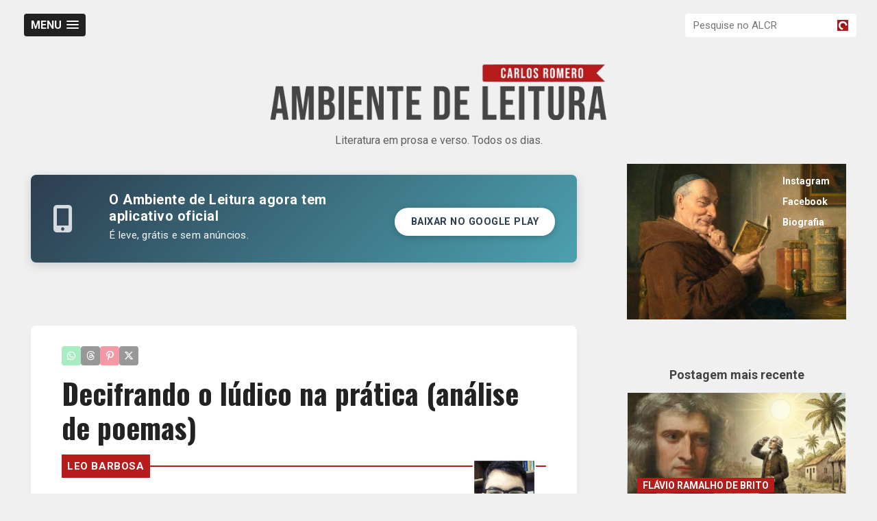

--- FILE ---
content_type: text/html; charset=UTF-8
request_url: https://www.carlosromero.com.br/2023/06/decifrando-o-ludico-na-pratica-analise.html
body_size: 66923
content:
<!DOCTYPE html>
<html dir='ltr' lang='pt-br' xmlns='http://www.w3.org/1999/xhtml' xmlns:b='http://www.google.com/2005/gml/b' xmlns:data='http://www.google.com/2005/gml/data' xmlns:expr='http://www.google.com/2005/gml/expr'>
<head>
<link href='https://www.blogger.com/static/v1/widgets/2944754296-widget_css_bundle.css' rel='stylesheet' type='text/css'/>
<meta content='width=device-width,initial-scale=1,minimum-scale=1,maximum-scale=1' name='viewport'/>
<meta content='#ffffff' name='theme-color'/>
<meta content='light' name='color-scheme'/>
<meta content='text/html;charset=UTF-8' http-equiv='Content-Type'/>
<!-- DESCRIÇÃO -->
<meta content='text/html; charset=UTF-8' http-equiv='Content-Type'/>
<meta content='blogger' name='generator'/>
<link href='https://www.carlosromero.com.br/favicon.ico' rel='icon' type='image/x-icon'/>
<link href='https://www.carlosromero.com.br/2023/06/decifrando-o-ludico-na-pratica-analise.html' rel='canonical'/>
<link rel="alternate" type="application/atom+xml" title="Carlos Romero - Atom" href="https://www.carlosromero.com.br/feeds/posts/default" />
<link rel="alternate" type="application/rss+xml" title="Carlos Romero - RSS" href="https://www.carlosromero.com.br/feeds/posts/default?alt=rss" />
<link rel="service.post" type="application/atom+xml" title="Carlos Romero - Atom" href="https://www.blogger.com/feeds/3814886169561186339/posts/default" />

<link rel="alternate" type="application/atom+xml" title="Carlos Romero - Atom" href="https://www.carlosromero.com.br/feeds/3551839114880362065/comments/default" />
<!--Can't find substitution for tag [blog.ieCssRetrofitLinks]-->
<link href='https://blogger.googleusercontent.com/img/b/R29vZ2xl/AVvXsEihkeZip5y9kLrq7U61QG_7tuW-jfTdKwoB83t2mDbA2DZpmVfT5BbpAiwx7GspAgWZ_QP_NerJrq0bl3n3DgBgPgd-goC-gm0DqhemCNuoKsYjF-kDwCJfA2vjP7sNh-FNiIAZnOP9-dnT0MgJvzCXI1Gyvopv1fO7-xFtr3eu0mqVG4glApuSACzzb-U/s1600/1%20HOR%20PRINCIPAL%20%282%29.jpg' rel='image_src'/>
<meta content='https://www.carlosromero.com.br/2023/06/decifrando-o-ludico-na-pratica-analise.html' property='og:url'/>
<meta content='Decifrando o lúdico na prática (análise de poemas)' property='og:title'/>
<meta content='Crônicas. Poemas. Ensaios. Contos. Resenhas. Todos os dias.' property='og:description'/>
<meta content='https://blogger.googleusercontent.com/img/b/R29vZ2xl/AVvXsEihkeZip5y9kLrq7U61QG_7tuW-jfTdKwoB83t2mDbA2DZpmVfT5BbpAiwx7GspAgWZ_QP_NerJrq0bl3n3DgBgPgd-goC-gm0DqhemCNuoKsYjF-kDwCJfA2vjP7sNh-FNiIAZnOP9-dnT0MgJvzCXI1Gyvopv1fO7-xFtr3eu0mqVG4glApuSACzzb-U/w1200-h630-p-k-no-nu/1%20HOR%20PRINCIPAL%20%282%29.jpg' property='og:image'/>
<link href='https://www.carlosromero.com.br/2023/06/decifrando-o-ludico-na-pratica-analise.html' rel='canonical'/>
<link href='https://www.carlosromero.com.br/2023/06/decifrando-o-ludico-na-pratica-analise.html' hreflang='pt' rel='alternate'/>
<!-- FIM DE DESCRIÇÃO -->
<title>
Decifrando o lúdico na prática (análise de poemas) | Ambiente de Leitura Carlos Romero
</title>
<meta content='https://www.carlosromero.com.br/2023/06/decifrando-o-ludico-na-pratica-analise.html' property='og:url'/>
<meta content='Decifrando o lúdico na prática (análise de poemas)' property='og:title'/>
<meta content='article' property='og:type'/>
<meta content='Carlos Romero' property='og:site_name'/>
<meta content='Decifrando o lúdico na prática (análise de poemas)' property='og:description'/>
<meta content='https://blogger.googleusercontent.com/img/b/R29vZ2xl/AVvXsEihkeZip5y9kLrq7U61QG_7tuW-jfTdKwoB83t2mDbA2DZpmVfT5BbpAiwx7GspAgWZ_QP_NerJrq0bl3n3DgBgPgd-goC-gm0DqhemCNuoKsYjF-kDwCJfA2vjP7sNh-FNiIAZnOP9-dnT0MgJvzCXI1Gyvopv1fO7-xFtr3eu0mqVG4glApuSACzzb-U/s1600/1%20HOR%20PRINCIPAL%20%282%29.jpg' property='og:image'/>
<!-- FACEBOOK ADMIN -->
<meta content='204819842930645' property='fb:app_id'/>
<link href='https://fonts.googleapis.com/css2?family=Courier+Prime:ital,wght@0,400;0,700;1,400;1,700&family=Oswald:wght@400;500;700&family=Playfair+Display:wght@700&family=Roboto+Slab:wght@100..900&family=Roboto:ital,wght@0,100;0,300;0,400;0,500;0,700;0,900;1,100;1,300;1,400;1,500;1,700;1,900&display=swap' rel='stylesheet'/>
<link href='https://cdnjs.cloudflare.com/ajax/libs/font-awesome/6.5.1/css/all.min.css' rel='stylesheet'/>
<link href='https://cdnjs.cloudflare.com/ajax/libs/font-awesome/6.5.1/css/v4-shims.min.css' rel='stylesheet'/>
<link href='https://blogcr.github.io/html/fraudio.min.css' rel='stylesheet'/>
<link href='https://blogcr.github.io/html/EstiloTestes.css' rel='stylesheet' type='text/css'/>
<link href='https://blogcr.github.io/html/EstilosAntigoCR.css' rel='stylesheet' type='text/css'/>
<link href='https://blogcr.github.io/html/EstilosBio.css' rel='stylesheet' type='text/css'/>
<style id='page-skin-1' type='text/css'><!--
/* DEFINE A FONTE PADRÃO GERAL */
body, h2, h3, h4, h5, p, span, a, li, div {
font-family: var(--fonte-padrao);
}
/* TÍTULOS COM OSWALD */
h1, .post-title, .widget h2 {
font-family: var(--fonte-titulo);
}
.flex-container, .flex-box {
display:none !important;
}
body {
background: var(--cor-fundo);
color: var(--cor-escuro);
font-family: var(--fonte-padrao);
word-wrap: break-word;
}
body#layout .slider, body#layout .header_right, .status-msg-wrap, body#layout .socials, #navbar, .date-header, .feed-links, .post-location {
display: none !important;
}
body#layout #leftContent {
width: 50%;
float: left;
}
body#layout #sidebar-wrapper {
float: right;
width: 50%;
}
a {
color: var(--cor-link);       /* Azul */
text-decoration: none;
transition: color 0.2s ease;
}
a:hover {
color: var(--cor-principal);  /* Vermelho */
text-decoration: underline;
}
a:visited {
color: var(--cor-link-visitado); /* Roxo */
}
h1, h2, h3, h4, h5 {
font-family: var(--fonte-padrao); /* Agora obedece o root */
font-weight: normal;
line-height: inherit;
}
/* NAVBAR DESATIVADA
#top_menu {
margin-top: -18px;
position: absolute;
right: 15px;
top: 50%;
}
#ad_bottom {
background: var(--cor-fundo); /* Integra com o fundo da página */
float: left;
width: 100%;
padding-top: 20px;
padding-bottom: 20px;
border-bottom: 1px solid var(--cor-borda); /* Divisória sutil */
}
.ad_bottom_wrap {
margin: auto;
width: 728px;
}
FIM DE NAVBAR DESATIVADA */
.containers {
max-width: 95%;
margin: auto;
}
.nav-line {
background-color: var(--cor-branco);
}
#mobile-menu {
display: none;
position: absolute;
right: 5px;
top: 3px;
}
/* DESATIVADO
#masthead .jack-nav .container {
position: relative;
}
#masthead .jack-nav {
opacity: 1;
min-height: 20px;
padding-top: 0px;
-webkit-transition: top 0.3s ease-in-out;
-moz-transition: top 0.3s ease-in-out;
-o-transition: top 0.3s ease-in-out;
-ms-transition: top 0.3s ease-in-out;
transition: top 0.3s ease-in-out;
}
#masthead .jack-nav .navbar .nav > li > a {
line-height: 25px;
-webkit-transition: all 0.3s ease-in-out;
-moz-transition: all 0.3s ease-in-out;
-o-transition: all 0.3s ease-in-out;
-ms-transition: all 0.3s ease-in-out;
transition: all 0.3s ease-in-out;
}
#masthead .jack-nav.shrunk .navbar .nav > li > a {
line-height: 25px;
-webkit-transition: all 0.3s ease-in-out;
-moz-transition: all 0.3s ease-in-out;
-o-transition: all 0.3s ease-in-out;
-ms-transition: all 0.3s ease-in-out;
transition: all 0.3s ease-in-out;
}
#masthead .jack-nav.fixed {
opacity: 0.95;
margin-bottom: 0;
width: 100%;
top: 0;
left: 0;
position: fixed;
}
.navbar {
margin-bottom: 0;
float: left;
position: relative;
}
.navbar .nav>li {
float: left;
}
.navbar .nav>li>a {
float: none;
padding: 15px;
color: var(--cor-suave);
text-decoration: none;
text-shadow: 0 1px 0 var(--cor-branco);
}
.navbar .nav > li > a {
color: var(--cor-borda);
display: block;
font-size: 16px;
font-weight: 500;
line-height: 25px;
text-decoration: none;
}
.navbar .nav>li>a:focus,.navbar .nav>li>a:hover {
background-color: transparent;
color: var(--cor-escuro);
text-decoration: none;
}
.navbar .nav>.active>a,.navbar .nav>.active>a:hover,.navbar .nav>.active>a:focus {
color: var(--cor-borda);
text-decoration: none;
background-color: var(--cor-borda);
-webkit-box-shadow: inset 0 3px 8px rgba(0, 0, 0, 0.125);
-moz-box-shadow: inset 0 3px 8px rgba(0, 0, 0, 0.125);
box-shadow: inset 0 3px 8px rgba(0, 0, 0, 0.125);
}
*/
/* LOGOTIPO PEQUENO DESATIVADO
.navbar .brand {
content: url(https://blogger.googleusercontent.com/img/b/R29vZ2xl/AVvXsEiBlVHZOWPpRkG7dreRzD0XwjCw-Y3G6RgYRokXDbst9Ryg-BH0qHZ48eGVHsDfGwtYI3JE056-GnjaeHQEKQ2nWpF_X73zwboKvGjHq0WZsWkBKf_ShRRsiuZ5ooVZaREuvAtJlAMtXZhHUJkhj6xN7XH43DpmniCMN7Tzc7Cd1pL_gc7WlV11NNtlwVE/s1600/1.png);
display: inline-block;
text-align: center;
color: #555555;
height: 70px;
margin: 0 20px 0 0;
padding: 13px 0 12px;
z-index:100 !important;
}
FIM DE LOGOTIPO DESATIVADO */
.navbar .brand-text {
line-height: 42px;
}
.navbar-inverse .sinline {
background: transparent;
-moz-border-radius: 0;
-webkit-border-radius: 0;
border-radius: 0;
-moz-box-shadow: none;
-webkit-box-shadow: none;
box-shadow: none;
border: none;
padding: 0 15px;
filter: none;
display:inline-block;
}
.navbar-inverse .brand, .navbar-inverse .nav > li > a {
text-shadow: none;
}
.navbar-inverse .brand:hover, .navbar-inverse .nav > li > a:hover, .navbar-inverse .brand:focus, .navbar-inverse .nav > li > a:focus {
color: inherit;
opacity: 0.7;
}
.navbarse {
display:inline-block
}
.navbar-inverse .navbarse .nav > li > a, .navbar-inverse .navbarse .dropdown-menu a {
color: #424242;
}
.nav-line {
position: absolute;
height: 2px;
width: 100px;
top: 0;
left: 0;
}
.navbar .nav > li.active, .navbar .nav > li:hover {
background: none repeat scroll 0 0 rgba(255, 255, 255, 0.02);
color: var(--cor-branco);
}
.navbarse .nav > li > a, .navbarse .dropdown-menu a {
-moz-border-radius: 0;
-webkit-border-radius: 0;
border-radius: 0;
}
.btn.btn-navbar:hover, .btn.btn-navbar:active, .btn.btn-navbar:focus {
background: none repeat scroll 0 0 var(--cor-principal);
}
/* CAIXA DE PESQUISA */
#searchbox {
margin-top: 10px;
float: right;
position: relative;
}
#searchbox input[type="text"] {
width: 220px;
padding: 8px 36px 8px 12px;
border: none;
border-radius: 4px;
background-color: var(--cor-branco);
background-image: url("https://blogger.googleusercontent.com/img/b/R29vZ2xl/AVvXsEg35HhcN_a8uUW1yJ-teBtnP0jBDr7yY_fFtQrheEMiSRYkMPvkLz8BHaFmY6Xv2g-7MC4zs_aaT5QwJzMItzbGDXioudF4iRP0aRLIF6pOHv11EYnGQMVgj8kOg9cTuznJhITsySR-qGmsDpc7FcJ9KGl5po83jeWWEqVBp9F4VCuHTySu503QCHLIONzH/s1600/LogoALCR.png");
background-repeat: no-repeat;
background-position: right 12px center;
background-size: 16px 16px;
font-size: 15px;
outline: none;
position: relative;
z-index: 1;
}
#button-submit {
position: absolute;
top: 0;
right: 0;
width: 36px;
height: 100%;
border: none;
padding: 0;
margin: 0;
background: transparent;
cursor: pointer;
z-index: 2;
}
/* ---------- DESKTOP MENU UNIFICADO (CORREÇÃO FINAL V3) ---------- */
@media (min-width: 821px) {
/* 1. LISTA DE EXTERMÍNIO DO MENU ANTIGO
Aqui eu desligo o container pai (#menunav), a lista (#menu-menu-1)
e a classe teimosa (.visible-desktop) */
#menunav,
ul#menu-menu-1,
.navbarse,
.visible-desktop,
#masthead .jack-nav .navbar {
display: none !important;
visibility: hidden !important;
opacity: 0 !important;
height: 0 !important;
width: 0 !important;
}
/* 2. Remove sobras da estrutura antiga */
.header-right,
.navbar-inverse {
border: none !important;
background: transparent !important;
box-shadow: none !important;
}
/* 3. ATIVA O NOVO LAYOUT (SlickNav + Busca) */
#top-bar {
display: flex !important;
align-items: center;
justify-content: space-between;
gap: 12px;
padding: 10px 0;
width: 100%;
max-width: 1220px;
margin: 0 auto;
position: relative;
z-index: 9999;
}
/* 4. Força a exibição do botão MENU (SlickNav) */
.slicknav_menu {
display: block !important;
background: transparent;
flex-shrink: 0;
}
/* Estiliza o botão MENU para ficar bonito no Desktop */
.slicknav_btn {
margin: 0 !important;
background-color: var(--cor-escuro); !important; /* Cor de fundo do botão */
}
/* 5. Força a exibição da BUSCA */
#searchbox {
display: block !important;
float: none !important;
margin: 0 !important;
opacity: 1 !important;
}
#searchbox input[type="text"] {
width: 250px; /* Um pouco mais largo no Desktop */
}
/* 6. Configura a lista suspensa (Dropdown) do menu novo */
.slicknav_nav {
background-color: var(--cor-escuro); /* Fundo escuro quando abre */
position: absolute;
top: 100%;
left: 0;
min-width: 200px;
border-radius: 0 0 4px 4px;
}
.slicknav_nav a {
color: var(--cor-branco); /* Texto branco no menu */
}
.slicknav_nav a:hover {
background-color: var(--cor-escuro) !important; /* Efeito hover */
}
}
/* CONFIGURAÇÃO DE MENUS */
#menu-menu-1 li ul {
display: none;
position: absolute;
padding: 0;
top: 100%;
background: var(--cor-branco);
margin: 0;
margin-top: 0;
z-index: 999999999;
box-shadow: 0px 0px 10px -1px var(--cor-suave);
}
#menu-menu-1 li:hover ul {
display: block;
}
#menu-menu-1 li ul li a {
color: var(--cor-escuro);
}
#menu-menu-1 li ul li{
color: var(--cor-escuro);
}
#menu-menu-1 li ul li {
float: none;
padding: 0px;
}
#menu-menu-1 li ul li a, #menu-menu-1 li:hover ul li a, #menu-menu-1 li.over ul li a {
padding: 12px 16px 12px 14px;
display: block;
width: 142px;
text-align: left;
height: auto;
background: var(--cor-branco);
font-size: 14px;
font-weight: 400;
border-bottom: 1px solid var(--cor-borda);
color: var(--cor-escuro);
text-transform: none;
}
/* BOTÃO DE SELEÇÃO DOS AUTORES NO MENU PRINCIPAL */
#labelmenu {
background: transparent;
}
#Label3.widget.Label {
height: 45px !important;
}
.select-css {
float: none;
opacity: 1;
margin-left: 15px;
padding-left:0px;
padding-top: 20px;
font:inherit  !important;
font-weight: 500 !important;
color: #424242 !important;
text-decoration: none;
max-width: 100px !important;
border: 0px solid #aaa !important;
background: transparent !important;
box-sizing: border-box;
box-shadow: 0 0px 0 0px rgba(0,0,0,.04) !important;
appearance: none !important;
-webkit-appearance: none !important;
-moz-appearance: none !important;
cursor: pointer !important;
text-transform: uppercase;
}
.select-css:hover {
border-color: transparent !important;
text-decoration: none !important;
opacity: 0.7 !important;
}
.select-css::-ms-expand {
display: none;
}
.select-css:focus {
border-color: transparent;
outline: none;
}
.select-css option {
font-weight:normal;
color: var(--cor-escuro);
}
/* TÍTULO, IMAGEM E DESCRIÇÃO */
.top_wrapper {
margin-bottom: 30px;
}
.titlewrapper {
padding: 30px 0;
}
#header, #header a {
color: var(--cor-escuro);
padding-top: 0px;
}
.header {
/* position: relative;
z-index: 300; */
text-align: center;
color:var(--cor-branco);
}
.header a {
color:color: var(--cor-escuro);
}
.header a:hover {
color:var(--cor-suave);
}
.header img {
padding-top: 40px;
display:block;
}
img#Header1_headerimg {
margin:auto;
padding: 20px;
border: 0px solid var(--cor-branco);
box-sizing: content-box !important;
width:500px;
}
.header-right {
float:right;
padding:0;
overflow:hidden;
margin:55px 0;
width:41.8%;
max-width:468px;
}
.header-right img {
display:block;
}
.header_left {
float: left;
width: 400px;
}
.description {
color:var(--cor-suave);
font-size: 16px;
opacity: 0.7;
}
/* POSTAGENS DA PÁGINA PRINCIPAL */
.p-right {
padding-bottom: 20px;
}
.post_item {
background-color: var(--cor-branco);
/* Geometria e Profundidade (Usando suas novas variáveis) */
border-radius: var(--raio-medio);      /* Cantos arredondados (8px) */
box-shadow: var(--sombra-suave);       /* Sombra leve */
border: 1px solid var(--cor-borda);    /* Borda sutil */
/* Espaçamento */
margin-bottom: var(--espaco-xl);       /* Espaço generoso entre posts */
padding: 0;                            /* Reset para não criar buracos */
overflow: hidden;                      /* Mantém tudo dentro da caixa */
transition: var(--transicao-padrao);   /* Movimento suave */
}
/* Micro-interação: O cartão "levanta" ao passar o mouse */
.post_item:hover {
transform: translateY(-3px);           /* Sobe levemente */
box-shadow: var(--sombra-flutuante);   /* A sombra cresce */
border-color: var(--cor-cinza-claro);
z-index: 2;
}
.Content p {
margin-bottom: 8px;
font-size:14px;
line-height: 1.428571429;
color: var(--cor-escuro);
font-family: var(--fonte-padrao);
position: relative;
padding-bottom: 12px;
font-weight: 400;
}
.label-name a {
color: var(--cor-escuro);
font-weight: bold;
display:none
}
.img_wrapper .p-right {
padding: 8px 20px;
}
.footer1 {
width:25%;
float:left;
}
.contentfooter1 {
text-align: center;
padding-bottom: 15px;
}
/* DESATIVADO
.post_meta {
padding: 0 20px 20px;
}
*/
/* Ícones modernos (FontAwesome) DESATIVADOS
.post_meta span.user:before {
content: "\f007";
font-family: "Font Awesome 6 Free";
font-weight: 900;
margin-right: 5px;
color: var(--cor-principal);
}
.post_meta span.user {
float: left;
background: none !important;
padding-left: 0;
}
.post_meta span.comment:before {
content: "\f075";
font-family: "Font Awesome 6 Free";
font-weight: 900;
margin-right: 5px;
color: var(--cor-principal);
}
.post_meta span.comment {
background: none !important;
padding-left: 10px;
}
FIM DE DESATIVADO */
/* CONTAINER PARA BOTÕES SOCIAIS */
#subhead {
width:100%;
display:inline-block;
white-space: nowrap;
background:var(--cor-principal);
line-height:1px;
}
#subhead .subhead-autor {
width:50%;
float:left;
display:inline-block;
overlay: hidden;
}
#subhead2 {
margin-top:-10px;
margin-bottom:15px;
background:transparent;
border-radius:2px;
z-index:100 !important;
align-items: center;
display:block;
clear:both;
height:25px;
max-height:25px;
opacity:0.4;
}
#subhead2 .subhead-fb {
text-align:end;
float:right;
width:40%;
}
#subhead2 .subhead-addthis {
float:left;
overflow:hidden;
}
/* POSTAGENS INTERNAS */
.post {
float:left;
width:47%;
}
.post-body {
letter-spacing:0.001em;
font-family: var(--fonte-padrao);
font-size: 1.4em;
line-height:1.6;
font-weight: 400 !important;
color: var(--cor-escuro);
}
/* --- CITAÇÕES (BLOCKQUOTES) --- */
.post-body blockquote {
font-family: var(--fonte-serifa);
font-style: italic;
font-size: 1.1em;
color: var(--cor-suave);
/* Visual */
margin: 30px 40px;
padding: 10px 20px;
border-left: 5px solid var(--cor-principal); /* Barra vermelha lateral */
background: transparent;
}
/* Ajuste para Celular */
@media (max-width: 820px) {
.post-body blockquote {
margin: 20px 10px;
padding: 10px 15px;
border-left-width: 3px; /* Barra mais fina no mobile */
}
.ocultar {
display: none !important;
}
}
/* EFEITO MÁQUINA DE ESCREVER */
.datilografia {
font-family: var(--fonte-typewriter); /* Special Elite */
font-size: 0.95em;      /* Fontes monoespaçadas costumam parecer maiores, então reduzimos um pouco */
color: #444;            /* Um cinza "tinta velha" fica melhor que preto puro */
letter-spacing: -0.5px; /* Imita a batida da tecla no papel */
line-height: 1.4;       /* Entrelinha mais apertada, típica de máquina */
display: block;         /* Garante que o espaçamento funcione */
margin-bottom: 20px;
}
@media (min-width: 1024px) {
.post-body {
text-align: justify;
text-justify: inter-word;
-webkit-hyphens: auto;
-ms-hyphens: auto;
hyphens: auto;
-moz-hyphens: auto;
overflow-wrap: break-word;
word-wrap: break-word;
hyphenate-limit-chars: var(--hifenizacao);
}
}
@media (min-width: 821px) and (max-width: 1023px) {
.post-body {
font-size: calc(19px + 6 * ((100vw - 320px) / 680));
}
}
.post_item h1 {
font-family: var(--fonte-titulo) !important; /* Garante a Oswald */
font-weight: 700;
color: var(--cor-escuro);
/* A Mágica Acontece Aqui: */
font-size: var(--titulo-tamanho);
line-height: 1.2;
letter-spacing: var(--titulo-espacamento);    /* Elegância */
text-transform: var(--titulo-transform);      /* Controle de MAIÚSCULAS/minúsculas */
margin-bottom: 18px;
float: left;
display: inline-block;
width: 100%; /* Garante que ocupe a largura correta */
}
.post_item_title a {
display: block;
padding: 18px 18px 0px;
font-size: 18px;
font-weight: 500;
line-height: 1.1;
color: var(--cor-escuro);
font-family: var(--fonte-padrao);
text-align: left !important;
}
.post_item_title a:hover {
color: var(--cor-principal);
}
.Content {
padding: 20px 20px 0px;
text-align: justify;
overflow: hidden;
text-overflow: ellipsis;
display: -webkit-box;
-webkit-line-clamp: 5;
-webkit-box-orient: vertical;
}
.post a {
font-weight: bold;
}
.post a:hover {
color:var(--cor-principal);
font-weight: bold;
}
.post_item a {
font-weight:bold;
}
.post_item_inner {
padding: 20px;
position: relative;
}
.post_item_inner p {
margin-bottom: 30px;
font-family: var(--fonte-padrao);
font-size: 15px;
}
.p-right a {
padding: 8px;
color: var(--cor-escuro);
border: 1px solid var(--cor-escuro);
}
.post_meta {
border-bottom: 0px solid var(--cor-borda);
float:right;
}
.post_meta span {
color: var(--cor-suave);
font-size: 12px;
line-height: 1;
margin-right: 0px;
padding: 5px 0;
white-space: nowrap;
}
.post_meta span.user {
float:left;
background:url("https://blogger.googleusercontent.com/img/b/R29vZ2xl/AVvXsEjuCEv6t1Qt6KXLYLJrqmVrkqTCBh1Wu4Wz0CfgIr5sU3fMQgs1xtV4_Hq8q39lBAhdY5rUimBJxKgIEOuNocsZG0XTMCccef0bB9_EO5p8qQtk6iOYbTxsN0pTROCpjsZVCFx-VObAYt62/s16/meta_user.png") no-repeat scroll left center rgba(0, 0, 0, 0);
padding-left: 18px;
}
.post_meta span.comment {
background:url("https://blogger.googleusercontent.com/img/b/R29vZ2xl/AVvXsEhb8WThfgSaIodo-LBkymgNd86C1GeLAMQ4lA6I0r1RXd8CII3kZGo2FDrw-EYlEk3efLE3qksHDWjsLHQonP-Svf1HZPVcAWyJENvNDIWMpgZ4iQh8e_8y9gs5nAGYGvoAkWDkLgW9NXUf/s16/meta_comment.png") no-repeat scroll left center rgba(0, 0, 0, 0);
padding-left: 20px;
}
.post-icons {
float: right;
}
.thumb {
display: block;
height: auto !important;
width: 100% !important;
}
.large_thumb {
position: relative;
}
/* --- MODELO 2026 --- */
.post-footer {
border: none;                /* Remove bordas antigas */
width: 100%;                 /* Ocupa a largura correta */
box-sizing: border-box;      /* Garante que o padding não estoure a caixa */
margin: 0;                   /* Remove margens externas desnecessárias */
padding: 0 20px 20px 20px;   /* O SEGREDO: 20px nas laterais para alinhar com o texto */
text-align: right;           /* Mantém a data à direita */
background: transparent;
}
/* =======================================================
RESGATE: ALINHAMENTO DA DATA (Dentro do Post Meta)
Objetivo: Descolar a data da borda direita (20px)
======================================================= */
.post_item .post_meta {
display: block !important;
width: 100% !important;
float: none !important;
clear: both !important;
text-align: left;
/* O RESPIRO (Igual ao do texto) */
padding-right: 20px !important;
padding-left: 20px !important;
padding-bottom: 20px !important;
margin: 0 !important;
background: transparent !important;
border: none !important;
}
/* Garante que o texto da data em si não tenha fundo ou ícones */
.post_item .post_meta span {
padding: 0 !important;
margin: 0 !important;
background: none !important;
}
/* LABELS MARCADORES TAGS */
.post_tag a {
text-transform: uppercase;
border:var(--cor-principal) 5px solid;
letter-spacing: 0.04em;
color: var(--cor-branco) !important;
background-color: var(--cor-principal);
font-size:15px;
font-weight: bold;
margin-bottom: 0px;
margin-right: 0px;
padding: 3px;
z-index: 1;
white-space: nowrap
}
.post_tag a:hover {
border:var(--cor-escuro) 5px solid;
color: var(--cor-branco); !important;
background-color: var(--cor-escuro);
font-size:15px;
font-weight: bold;
margin-bottom: 0px;
margin-right: 0px;
padding: 3px;
z-index: 1;
}
@media only screen and (max-width: 1024px) {
.post_tag a {
font-size: 12px !important;
}
}
.post_tag2 a {
text-transform: uppercase;
border:2px solid var(--cor-principal);
letter-spacing: 0.04em;
color: var(--cor-branco) !important;
background-color: var(--cor-principal);
font-size:12px;
font-weight: bold;
margin-left: 12px;
padding: 3px 3px 1px;
position:absolute !important;
top:-7px;
z-index: 1;
}
.post_tag2 a:hover {
border:var(--cor-escuro) 2px solid;
color: var(--cor-branco) !important;
background-color: var(--cor-escuro);
font-size:12px;
font-weight: bold;
margin-left: 12px;
padding: 3px 3px 1px;
position:absolute !important;
top:-7px;
z-index: 1;
}
.post_tag3 a {
display: inline-block;
text-transform: uppercase;
border:2px solid var(--cor-principal);
letter-spacing: 0.04em;
color: var(--cor-branco) !important;
background-color: var(--cor-principal);
font-size:12px;
font-weight: bold;
margin: 18px 0 0 18px;
padding: 3px 3px 1px;
z-index: 1;
}
.post_tag3 a:hover {
border:var(--cor-escuro) 2px solid;
color: var(--cor-branco) !important;
background-color: var(--cor-escuro);
font-size:12px;
font-weight: bold;
margin-left: 18px;
padding: 3px 3px 1px;
z-index: 1;
}
@media (max-width: 820px) {
.post_tag2, .post_tag2 a, .post_tag2 a:hover {
top:0;
}
#Label1 {
display:none;
}
.invisivel {
display:none;
}
}
/* SIDEBAR (GLOBAL) */
#sidebar-wrapper {
float: right;
width: 320px;
font-family: var(--fonte-padrao);
font-size: 15px;       /* Tamanho base confortável */
/* line-height: 1.6;   Altura de linha para não ficar "apertadinho" */
color: var(--cor-texto);
}
/* Garante que qualquer link solto na sidebar obedeça */
#sidebar-wrapper a {
font-family: var(--fonte-padrao);
}
.sidebar .widget {
background-color: transparent;
box-shadow: 0 0 0px rgba(0, 0, 0, 0.1);
margin-bottom: 30px;
}
.sidebar h2 {
font-size: 18px;
/*  text-transform: uppercase; */
margin: 0 0 5px 0;
border-bottom: 0px solid var(--cor-borda);
font-weight: bold;
color: #424242;
text-align: center;
display: inline-block;
/* background-color: var(--cor-principal); */
padding: 10px;
position: relative;
z-index: 1;
font-family: var(--fonte-padrao);
width: 100%;
}
.sidebar ul li {
border-bottom: 0px solid var(--cor-borda);
/* padding: 15px 20px 20px 45px; */
float:left;
text-decoration: none;
}
.sidebar ul li:last-child, #PopularPosts1 dd:last-child {
border: medium none;
border-bottom-left-radius: 4px;
border-bottom-right-radius: 4px;
}
.sidebar li a {
color: var(--cor-suave);
}
/* WIDGETS */
.section, .widget, .widget ul, .widget li, body, h1, h2, h3, h4, h5, ul, li, a, p, span, img, dd {
border: medium none;
list-style: none outside none;
margin: 0px;
outline: medium none;
padding: 0;
text-decoration: none;
}
.widget-content {
color:var(--cor-branco);
margin: 0 0 30px 0;
font-size: 14px;
padding-bottom: 30px;
text-decoration: none;
}
/* POSTAGEM EM DESTAQUE */
.FeaturedPost {
color:var(--cor-branco);
margin: 0px;
font-size: 14px;
padding-bottom: 30px;
text-decoration: none;
}
/* LISTA DE AUTORES (MODERNIZADA) */
.Label li {
float: left !important;
list-style: none outside none !important;
margin: 0 2px 0 0 !important; /* Mais espaço entre os botões */
padding: 0;
}
/* --- 2. BOTÕES E TAGS (MODERNIZADO) --- */
.Label li a {
/* Tipografia */
font-family: var(--fonte-padrao);
font-size: 11px;                 /* Pequeno e elegante */
font-weight: 600;
text-transform: uppercase;
letter-spacing: 0.5px;           /* Leve respiro entre letras */
text-decoration: none;
/* Forma */
display: inline-block;
padding: var(--espaco-xs) var(--espaco-s); /* Espaçamento interno */
border-radius: var(--raio-pequeno);        /* Cantos levemente arredondados */
/* Cores */
background: var(--cor-fundo-detalhe);
color: var(--cor-texto-suave) !important;
border: 1px solid var(--cor-borda);
transition: var(--transicao-padrao);
}
.Label li a:hover {
background: var(--cor-principal);        /* Vermelho ao passar o mouse */
color: var(--cor-branco) !important;
border-color: var(--cor-principal);
box-shadow: var(--sombra-suave);
}
/* TOP SEMANAL POSTAGENS POPULARES MAIS VISITADOS */
.widget-content.popular-posts {
margin-top: 5px important;
}
#PopularPosts1 ul {
background-color: transparent !important;
text-align:center !important;
display: flex;
flex-wrap: wrap;
}
#PopularPosts1 li {
background-color: var(--cor-branco) !important;
padding: 0 !important;
height: 170px !important;
width: 150px !important;
margin: 0 auto 15px auto !important;
position:relative;
}
#PopularPosts1 img {
padding: 0px !important;
clear:both !important;
}
#PopularPosts1 .item-thumbnail {
margin: 0px !important;
}
#PopularPosts1 .item-title {
padding: 0 10px !important;
font: 16px Oswald !important;
line-height:1.2em !important;
float:left !important;
width:150px !important;
position: relative;
bottom: -28px;
transform: translateY(-50%);
overflow: hidden;
display: -webkit-box;
-webkit-line-clamp: 3;
-webkit-box-orient: vertical;
}
#PopularPosts1 .autor {
background:var(--cor-escuro);
color:var(--cor-branco);
text-transform:uppercase;
padding: 2px 2px !important;
font-size: 0.8em !important;
line-height:1em !important;
z-index:1;
position:absolute;
top:92px;
left:5px;
right:5px;
overflow:hidden !important;
box-sizing: border-box !important;
display: -webkit-box;
-webkit-line-clamp: 1;
-webkit-box-orient: vertical;
}
/* AQUI CHAVE DESATIVADA - CONFIGURAÇÃO DOS COMENTÁRIOS */
.avatar-image-container img {
/* background-image:url("https://blogger.googleusercontent.com/img/b/R29vZ2xl/AVvXsEjazsdXbJJaQ5KBmY_heggJ1SFEBv1SD1PPYxjNYTjGg0uHlw4d0LpnPo-TMQnueeu1EXCwA42i5uLKUxoFk9y9LKbs3aPE6w9ATBwxWhOMNKqSIc5vVWmgCBUov5ceidi00KEKxN0_X28/s0/leitura.jpg") !important;
*/
}
/* ==========================================================================
MASTER CSS CORRIGIDO: SISTEMA DE COMENTÁRIOS & FIELDSETS
(Versão Final: Card Unificado + Avatares Quadrados)
========================================================================== */
/* --- 1. ESTRUTURA DOS TÍTULOS (Fieldset & Legend) --- */
fieldset {
border: none !important;
background: transparent !important;
/* 40px -> 2.5rem | 20px -> 1.25rem */
margin: 2.5rem auto 1.25rem auto !important;
padding: 0 !important;
width: 90% !important;
max-width: 62.5rem; /* 1000px */
display: block;
clear: both;
}
legend {
display: block !important;
width: 100% !important;
/* 30px -> 1.875rem */
margin: 0 auto 1.875rem auto !important;
/* 10px -> 0.625rem */
padding: 0.625rem 0 !important;
background: transparent !important;
border: none !important;
border-bottom: 2px solid var(--cor-borda) !important;
font-family: var(--fonte-padrao) !important;
font-weight: 700 !important;
font-size: 1.2rem !important;
color: var(--cor-titulo) !important;
text-transform: uppercase !important;
letter-spacing: 0.0625rem; /* 1px */
text-align: center !important;
}
/* Escudo para Postagens Antigas (Legado) */
.post-body fieldset {
border: 1px solid var(--cor-borda) !important;
background-color: var(--cor-fundo-detalhe) !important;
width: auto !important;
max-width: 50% !important;
padding: 0.9375rem !important; /* 15px */
margin: 0.625rem !important;   /* 10px */
}
.post-body legend {
width: auto !important;
border-bottom: none !important;
text-align: left !important;
font-size: 0.9rem !important;
color: var(--cor-principal) !important;
}
@media (max-width: 650px) {
.post-body fieldset { float: none !important; width: 100% !important; max-width: 100% !important; }
}
/* --- 2. TRANSFORMAÇÃO: COMENTÁRIOS GOOGLE ESTILO FACEBOOK (VERSÃO JUSTIFICADA & AMPLIADA) --- */
/* CONTAINER GERAL */
#comments, .comments-content {
font-family: var(--fonte-padrao), "Helvetica Neue", Helvetica, Arial, sans-serif !important;
/* Base aumentada para ficar igual ao FB */
font-size: 0.95rem !important;
line-height: 1.4 !important;
}
/* O TÍTULO "X COMENTÁRIOS" */
#comments h4,
#comments h3 {
font-family: var(--fonte-padrao) !important;
font-weight: 700;
text-transform: uppercase;
color: var(--cor-titulo);
font-size: 1.4rem;
margin-bottom: 1.25rem;
border-bottom: 1px solid var(--cor-borda);
padding-bottom: 0.9375rem;
text-align: center;
}
/* O BLOCO DE CADA COMENTÁRIO */
.comment-block {
margin-bottom: 0.75rem !important;
padding: 0 !important;
background: transparent !important;
position: relative;
min-height: 2.5rem;
}
/* --- 3. AVATARES HARMONIZADOS (Quadrados Suaves igual aos Livros) --- */
.comments .avatar-image-container {
float: left;
width: 2.25rem !important;
height: 2.25rem !important;
max-height: 2.25rem !important;
margin-right: 0.625rem !important;
/* AQUI A MUDANÇA: De 50% (Bola) para 4px (Livro) */
border-radius: 4px !important;
overflow: hidden;
background-color: var(--cor-fundo-detalhe) !important;
/* Mantive a silhueta, ela funciona bem no quadrado também */
background-image: url("data:image/svg+xml,%3Csvg xmlns='http://www.w3.org/2000/svg' viewBox='0 0 448 512' fill='%23bdbdbd'%3E%3Cpath d='M224 256c70.7 0 128-57.3 128-128S294.7 0 224 0 96 57.3 96 128s57.3 128 128 128zm-45.7 48C79.8 304 0 383.8 0 482.3c0 16.4 13.3 29.7 29.7 29.7h388.6c16.4 0 29.7-13.3 29.7-29.7C448 383.8 368.2 304 269.7 304H178.3z'/%3E%3C/svg%3E") !important;
background-repeat: no-repeat;
background-position: center bottom;
background-size: 70%; /* Aumentei um pouquinho para preencher melhor o quadrado */
border: 1px solid var(--cor-borda) !important; /* Adicionei uma borda suave para definir o quadrado */
padding: 0 !important;
}
/* A Foto Real */
.comments .avatar-image-container img {
width: 100% !important;
height: 100% !important;
object-fit: cover !important;
border-radius: 4px !important; /* Acompanha o formato */
background: transparent !important;
display: block;
}
/* VACINA ANTI-B */
.comments .avatar-image-container img[src*="blogger_logo"],
.comments .avatar-image-container img[src*="b16-rounded"],
.comments .avatar-image-container img[src*="transparent"],
.comments .avatar-image-container img[src*="blank.gif"] {
opacity: 0 !important;
width: 1px !important;
}
/* 4. O CABEÇALHO (Nome do Autor) */
.comments .user,
.comments .user a,
.comments cite {
font-style: normal !important;
font-weight: 700 !important;
/* Aumentado levemente para acompanhar o texto (aprox 14px) */
font-size: 0.9rem !important;
color: var(--cor-link) !important;
text-decoration: none !important;
display: inline-block !important;
margin-right: 0.3125rem !important;
}
.comments .user a:hover { text-decoration: underline !important; }
/* 5. O TEXTO DO COMENTÁRIO (AJUSTE IMPORTANTE) */
.comment-content {
margin: 0.125rem 0 0.25rem 0 !important;
padding: 0 !important;
/* 1. Tamanho Aumentado (aprox 15.2px) */
font-size: 0.95rem !important;
/* 2. Leitura Confortável */
line-height: 1.45 !important;
/* 3. Alinhamento Justificado com Hifenização */
text-align: justify !important;
-webkit-hyphens: auto !important;
-ms-hyphens: auto !important;
hyphens: auto !important;
color: var(--cor-texto) !important;
}
/* 6. A DATA E HORA */
.comments .datetime,
.comments .datetime a {
font-size: 0.75rem !important; /* Mantido pequeno para contraste */
color: var(--cor-texto-suave) !important;
text-decoration: none !important;
display: inline-block !important;
font-weight: 400 !important;
pointer-events: none !important;
cursor: default !important;
}
/* 7. BOTÃO RESPONDER */
.comment-actions a,
.comment-reply {
font-size: 0.75rem !important;
font-weight: 600 !important;
color: var(--cor-texto-suave) !important;
text-transform: none !important;
text-decoration: none !important;
background: none !important;
border: none !important;
padding: 0 !important;
margin-right: 0.75rem !important;
cursor: pointer;
display: inline-block;
}
.comment-actions a:hover {
color: var(--cor-link) !important;
text-decoration: underline !important;
}
/* --- 8. FORMULÁRIO GOOGLE (ESTILO "CARD" UNIFICADO) --- */
/* 8.1. O Container agora é uma caixa fechada */
.comment-form {
max-width: 100% !important;
width: 100% !important;
/* 10px -> 0.625rem */
margin: 0.625rem 0 2rem 0 !important;
padding: 0 !important; /* Remove padding para o iframe encostar na borda */
/* AQUI A MÁGICA: Borda em volta de tudo */
border: 1px solid var(--cor-borda) !important;
border-radius: 4px !important; /* Cantos quadrados suaves (igual aos livros/avatares) */
background-color: var(--cor-branco) !important;
/* Garante que a dica no rodapé não vaze os cantos arredondados */
overflow: hidden;
box-shadow: 0 2px 5px rgba(0,0,0,0.05); /* Sombra leve para destacar a caixa */
}
/* 8.2. O Campo de Digitação (Iframe) */
#comment-editor {
min-width: 100% !important;
width: 100% !important;
margin: 0 !important;
padding: 0 !important;
/* 200px -> 12.5rem */
min-height: 12.5rem !important;
display: block; /* Remove espaços fantasmas abaixo do iframe */
}
/* 8.3. A DICA (Agora como Rodapé do Card) */
.comment-form::after {
content: "DICA: Na opção NOME/URL, o campo URL pode ser deixado em branco.";
display: block;
width: 100%;
/* Cores e Fonte */
background-color: var(--cor-texto-suave) !important; /* Fundo Cinza */
color: var(--cor-branco) !important;                 /* Texto Branco */
font-family: var(--fonte-padrao);
font-size: 0.8rem;
text-align: center;
/* Espaçamento */
padding: 0.625rem 1rem;
box-sizing: border-box;
/* Linha sutil para separar o campo de texto da dica */
border-top: 1px solid rgba(0,0,0,0.1);
}
/* Ajustes de Iframe */
iframe.blogger-iframe-colorize,
iframe.blogger-comment-from-post {
width: 100% !important;
}
/* Limpeza Final */
.icon.user, .comment-header .icon { display: none !important; }
.comment-thread.inline-thread { padding: 0 !important; background: none !important; }
/* =======================================================
POSTS RELACIONADOS (Formato Horizontal / Paisagem)
======================================================= */
/* 1. O GRID (A Prateleira) */
#related-posts ul {
display: grid !important;
grid-template-columns: repeat(4, 1fr); /* 4 colunas */
gap: 20px;                             /* Espaço entre cards */
margin: 0 !important;
padding: 0 !important;
list-style: none !important;
background: transparent !important;
width: 100% !important;
box-sizing: border-box;
}
/* 2. O CARD INDIVIDUAL */
#related-posts li {
background-color: var(--cor-branco) !important;
border-radius: 8px !important;
box-shadow: 0 4px 6px rgba(0,0,0,0.06) !important;
border: 1px solid var(--cor-borda) !important;
float: none !important;
width: auto !important;
height: 100% !important;       /* Altura igual para todos */
margin: 0 !important;
padding: 0 !important;
overflow: hidden;
display: flex;
flex-direction: column;
transition: transform 0.3s ease, box-shadow 0.3s ease;
}
/* Hover no Card */
#related-posts li:hover {
transform: translateY(-5px);
box-shadow: 0 12px 20px rgba(0,0,0,0.12) !important;
border-color: var(--cor-principal) !important;
z-index: 10;
}
/* 3. A FOTO (Formato Robusto / Foto Padrão) */
.pthumb {
width: 100% !important;
height: auto !important;
/* MUDANÇA: Deixa a imagem mais alta e "gorda", igual aos cards principais */
aspect-ratio: 4 / 3 !important;
margin: 0 !important;
padding: 0 !important;
border-bottom: 1px solid #eee;
background: #f0f0f0;
display: block;
overflow: hidden;
}
.pthumb img {
width: 100% !important;
height: 100% !important;
object-fit: cover !important;    /* Preenche sem distorcer */
display: block !important;
transition: transform 0.5s ease;
}
/* Zoom na foto ao passar o mouse */
#related-posts li:hover .pthumb img {
transform: scale(1.1);
}
/* 4. O TÍTULO (Ajustado) */
.pthumbtext {
padding: 12px 10px !important;
background: transparent !important;
height: auto !important;
width: auto !important;
float: none !important;
font-family: var(--fonte-padrao) !important;
font-size: 0.85rem !important;   /* Tamanho equilibrado */
line-height: 1.4 !important;
font-weight: 600 !important;
color: var(--cor-titulo) !important;
text-align: center !important;
display: flex;
align-items: center;
justify-content: center;
flex-grow: 1;                    /* Empurra para preencher o card */
}
.pthumbtext a {
text-decoration: none !important;
color: inherit !important;
}
/* 5. RESPONSIVIDADE (Celular - 2 Colunas) */
@media (max-width: 650px) {
#related-posts ul {
grid-template-columns: repeat(2, 1fr);
gap: 15px;
}
.pthumb {
height: auto !important;
/* Mantenha 4/3 aqui também para ficar impactante no celular */
aspect-ratio: 4 / 3 !important;
}
.pthumbtext {
font-size: 0.8rem !important;
padding: 10px !important;
}
}
/* RODAPÉ */
#footer {
background: var(--cor-escuro); /* Ou var(--cor-branco) se preferir claro */
color: var(--cor-branco);      /* Garante leitura se o fundo for escuro */
box-shadow: none;              /* Remove sombras antigas desnecessárias */
border-top: 5px solid var(--cor-principal); /* Um detalhe moderno no topo */
font-size: 0.9em;
padding: 40px 0;
}
#footer a {
font-weight: bold;
}
.outer23 {
background: var(--cor-branco);
-webkit-box-shadow: 0 1px 0 rgba(0,0,0, .1);
-moz-box-shadow: 0 1px 0 rgba(0,0,0, .1);
box-shadow: 0 1px 0 rgba(0,0,0, .1);
height:90px;
}
.side1 {
bottom: 0;
left: 0;
top: 0;
width: 1160px;
margin: 0 auto 50px;
}
/* =======================================================
NAVEGADOR DE PÁGINAS (Versão Compacta 2.0)
======================================================= */
/* 1. O CONTAINER (Menos espaço vazio) */
#blog-pager {
clear: both !important;
display: block !important;
text-align: center !important;
width: 100% !important;
/* ESPAÇO REDUZIDO (Desktop e Geral) */
padding: 20px 0 !important;
margin: 0 !important;
background: transparent !important;
position: relative;
z-index: 5;
}
/* 2. OS BOTÕES (Estilo Base) */
#blog-pager a,
.showpage a,
.pagenumber a,
a.home-link {
display: inline-block !important;
vertical-align: middle !important; /* Garante alinhamento na linha */
/* Tamanho Desktop (Um pouco menor que antes) */
padding: 8px 20px !important;
margin: 0 5px !important;
background-color: var(--cor-branco) !important;
color: var(--cor-texto) !important;
border: 1px solid var(--cor-borda) !important;
border-radius: 50px !important;
font-family: var(--fonte-padrao) !important;
font-size: 0.8rem !important;     /* Fonte menor */
font-weight: 700 !important;
text-transform: uppercase !important;
text-decoration: none !important;
box-shadow: 0 2px 5px rgba(0,0,0,0.05) !important;
transition: all 0.3s ease !important;
}
/* 3. HOVER */
#blog-pager a:hover,
.showpage a:hover,
.pagenumber a:hover,
a.home-link:hover {
background-color: var(--cor-principal) !important;
color: var(--cor-branco) !important;
border-color: var(--cor-principal) !important;
transform: translateY(-2px) !important;
box-shadow: 0 5px 10px rgba(0,0,0,0.15) !important;
}
/* 4. PÁGINA ATUAL */
.showpagePoint, .current {
display: inline-block !important;
padding: 8px 15px !important;
margin: 0 2px !important;
background: transparent !important;
color: var(--cor-texto-suave) !important;
font-weight: bold !important;
font-family: var(--fonte-padrao) !important;
border: none !important;
}
/* RESPONSIVO CELULAR */
/* NAVBAR */
.slicknav_btn {
position: relative;
display: inline-block;
vertical-align: middle;
padding: 0.438em 0.625em 0.438em 0.625em;
line-height: 1.125em;
cursor: pointer;
}
.slicknav_menu  .slicknav_menutxt {
display: inline-block;
line-height: 1.188em;
float: left;
}
.slicknav_menu .slicknav_icon {
float: left;
margin: 0.188em 0 0 0.438em;
}
.slicknav_menu .slicknav_no-text {
margin: 0
}
.slicknav_menu .slicknav_icon-bar {
display: block;
width: 1.125em;
height: 0.125em;
background-color: var(--cor-branco) !important;
-webkit-border-radius: 1px;
-moz-border-radius: 1px;
border-radius: 1px;
-webkit-box-shadow: 0 1px 0 rgba(0, 0, 0, 0.25);
-moz-box-shadow: 0 1px 0 rgba(0, 0, 0, 0.25);
box-shadow: 0 1px 0 rgba(0, 0, 0, 0.25);
}
.slicknav_btn .slicknav_icon-bar + .slicknav_icon-bar {
margin-top: 0.188em
}
.slicknav_nav ul, .slicknav_nav li {
display: block
}
.slicknav_nav .slicknav_arrow {
font-size: 0.8em;
margin: 0 0 0 0.4em;
}
.slicknav_nav .slicknav_item {
cursor: pointer;
}
.slicknav_row {
display: block;
}
.slicknav_nav .slicknav_item a, .slicknav_nav .slicknav_parent-link a {
display: inline
}
.slicknav_menu:before, .slicknav_menu:after {
content: " ";
display: table;
}
.slicknav_menu:after {
clear: both
}
/* CUSTOMIZAÇÃO */
.slicknav_menu {
font-size:16px;
}
.slicknav_btn {
margin: 5px 5px 6px;
text-decoration:none;
text-shadow: 0 1px 1px rgba(255, 255, 255, 0.75);
-webkit-border-radius: 4px;
-moz-border-radius: 4px;
border-radius: 4px;
background-color: var(--cor-escuro);
}
.slicknav_menu  .slicknav_menutxt {
color: var(--cor-branco);
font-weight: bold;
text-shadow: 0 1px 3px var(--cor-escuro);
}
.slicknav_menu .slicknav_icon-bar {
background-color: var(--cor-borda);
}
.slicknav_menu {
padding:5px;
}
.slicknav_nav {
color:var(--cor-branco);
margin:0;
padding:0;
font-size:0.875em;
}
.slicknav_nav, .slicknav_nav ul {
list-style: none;
overflow:hidden;
}
.slicknav_nav ul {
padding:0;
margin:0 0 0 20px;
}
.slicknav_nav .slicknav_row {
padding:5px 10px;
margin:2px 5px;
}
.slicknav_nav a {
padding:5px 10px;
margin:2px 5px;
text-decoration:none;
color:#424242;
}
.slicknav_nav select.select-css {
padding:5px 10px;
margin:2px 5px 2px 5px;
text-decoration:none;
color:#424242;
}
.slicknav_nav .slicknav_item a, .slicknav_nav .slicknav_parent-link a {
padding:0;
margin:0;
}
.slicknav_nav .slicknav_row:hover {
-webkit-border-radius: 6px;
-moz-border-radius: 6px;
border-radius: 6px;
background:var(--cor-borda);
color:var(--cor-branco);
}
.slicknav_nav a:hover {
-webkit-border-radius: 6px;
-moz-border-radius: 6px;
border-radius: 6px;
background:var(--cor-borda);
color:var(--cor-escuro);
}
.slicknav_nav .slicknav_txtnode {
margin-left:15px;
}
/* sinister */
.content-wrap.content {
height: auto !important; /* Altura automática para caber o conteúdo */
overflow: visible !important;
}
/* RESPONSIVO TELAS (UNIFICADO) */
/* --- TABLETS E LAPTOPS (821px a 1023px) --- */
@media (min-width: 821px) and (max-width: 1023px) {
/* Ajustes Gerais */
#header, #header a { padding: 50px 0px; }
.row .twelve { width: 100%; }
.row .row { margin: 0px; }
/* Estrutura da Sidebar (Valor consolidado em 150px/300px) */
.side1 { width: 150px; }
#sidebar-wrapper { width: 300px; }
#sidebar-wrap { width: 120px; }
.container23 { margin-left: 174px; width: 83%; }
/* Ajustes de Postagem */
.post-body img { width: 100%; }
div.post_item:after { right: 0.5rem; }
div.post_item:before { right: 1.3rem; }
/* Galeria de posts relacionados */
#related-posts .pthumb { width: 100%; }
#related-posts ul li { width: 24.3%; }
/* Rodapé Centralizado */
.leftfooter, .rightfooter { width: 100% !important; text-align: center !important; }
}
/* --- CELULARES (Até 820px) --- */
@media (max-width: 820px) {
.post-body {
-webkit-hyphens: auto;
hyphens: auto;
hyphenate-limit-chars: var(--hifenizacao-mobile) !important;
}
.post_item h1 {
line-height: 1.2 !important;  /* Mantém o respiro */
margin-bottom: 10px !important;
}
/* Menu e Topo */
#masthead .jack-nav { min-height: 0; }
#main-menu li { font-size: 14px; }
/* Sidebar Reduzida */
.side1 { width: 100px; }
#sidebar-wrap { width: 72px; }
/* Elementos Escondidos para limpar o visual mobile */
.post-share-buttons,
/* #related-posts, */
.goog-inline-block,
div.post-share-buttons.goog-inline-block {
display: none !important;
}
/* Ajustes de Grid e Conteúdo */
#post_grids .columns { width: 100%; }
#leftContent { overflow: hidden; }
.post_meta span.user { float: left; }
/* Rodapé */
.leftfooter, .rightfooter { width: 100% !important; text-align: center !important; }
}
.separator a {
margin-left: 0!important;
margin-right: 0!important;
}
.footerbottom {
background: var(--cor-branco);
width: 100%;
margin-top: 20px;
color: var(--cor-branco);
background: var(--cor-escuro);
}
.footerbottom  a{
color: var(--cor-branco);
}
.contentfooter {
padding: 26px 0 5px;
text-align: center;
}
.leftfooter {
float: left;
width: 50%;
}
.rightfooter {
float: right;
width: 50%;
text-align: right;
}
.leftfooter a {
margin: 15px;
}
div#sidebar1 {
text-align: center;
}
/* ==========================================================================
MODERNIZAÇÃO VISUAL (Foco nas Postagens)
========================================================================== */
/* 1. Estilo de Cartão APENAS para as Postagens (Sidebar fica de fora) */
.post_item {
background-color: var(--cor-branco); /* Fundo branco no post */
border-radius: 8px;                  /* Cantos arredondados */
box-shadow: 0 4px 6px rgba(0,0,0,0.05); /* Sombra suave */
border: none !important;             /* Remove bordas antigas */
margin-bottom: 30px;
overflow: hidden;
transition: transform 0.2s ease, box-shadow 0.2s ease;
}
/* 2. Micro-interação: Apenas o post "flutua" ao passar o mouse */
.post_item:hover {
transform: translateY(-2px);
box-shadow: 0 8px 15px rgba(0,0,0,0.1);
}
/* 3. Limpeza da Barra Lateral (Garante visual leve) */
.sidebar .widget {
background-color: transparent !important;
box-shadow: none !important;
border: none !important;
margin-bottom: 30px;
}
/* 4. Rolagem Suave */
html {
scroll-behavior: smooth;
}
/* 5. Barra de Rolagem Personalizada */
::-webkit-scrollbar { width: 10px; }
::-webkit-scrollbar-track { background: var(--cor-fundo); }
::-webkit-scrollbar-thumb {
background: var(--cor-borda);
border-radius: 5px;
border: 2px solid var(--cor-fundo);
}
::-webkit-scrollbar-thumb:hover {
background: var(--cor-principal);
}
/* ==========================================================================
ZERAR ZOOM ANTIGO NAS IMAGENS
Garante que as imagens não aumentem ao passar o mouse,
para não brigar com o efeito novo de cartão.
========================================================================== */
.post_item:hover img,
.post_item a:hover img,
.pthumb:hover img,
.img_wrapper:hover img {
transform: scale(1) !important; /* Força a imagem a ficar no tamanho original (1x) */
/* Opcional: se quiser matar a transição suave do zoom também, descomente a linha abaixo */
/* transition: none !important; */
}
/* ==========================================================================
COR DE SELEÇÃO DE TEXTO (Cinza Editorial)
Substitui o vermelho forte por um cinza intermediário elegante
========================================================================== */
::selection {
background: var(--cor-texto-suave); /* O cinza médio do seu tema */
color: var(--cor-branco);           /* Texto branco para contraste */
text-shadow: none;
}
::-moz-selection { /* Suporte para Firefox */
background: var(--cor-texto-suave);
color: var(--cor-branco);
text-shadow: none;
}
/* --- CORREÇÃO FINAL V3 (ESPAÇAMENTO AJUSTADO) --- */
/* 1. Botão Menu */
.slicknav_menu {
position: relative !important;
z-index: 999999 !important;
}
/* 2. Lista Suspensa */
.slicknav_nav {
position: absolute !important;
top: 100% !important;
left: 0 !important;
/* AUMENTADO: De 5px para 10px.
Isso empurra a lista um pouco para baixo para compensar
a redução do padding dos itens, mantendo a distância do botão. */
margin-top: 10px !important;
width: 200px !important;
background: transparent !important;
border: none !important;
box-shadow: none !important;
z-index: 999999 !important;
overflow: hidden !important;
}
/* 3. Limpeza de recuos */
.slicknav_nav ul,
.slicknav_nav li,
.slicknav_nav .slicknav_item {
margin: 0 !important;
padding: 0 !important;
list-style: none !important;
background: transparent !important;
text-indent: 0 !important;
}
/* 4. Estilo dos Textos (Links) */
.slicknav_nav a {
display: block !important;
/* REDUZIDO: De 12px para 6px.
Isso "aperta" o espaço vertical entre INÍCIO e AUTORES */
padding: 6px 15px !important;
margin: 0 !important;
color: var(--cor-escuro) !important;
font-weight: bold !important;
font-size: 14px !important;
text-align: left !important;
text-decoration: none !important;
text-shadow: 0 0 5px #ffffff, 0 0 10px #ffffff !important;
}
/* 5. Hover */
.slicknav_nav a:hover {
color: var(--cor-principal) !important;
background: var(--cor-borda) !important;
border-radius: 4px;
}
/* ==========================================
ANIMAÇÃO DE TRANSIÇÃO PURA (CELULAR)
========================================== */
@media (max-width: 820px) {
/* 1. SAÍDA: O Card viaja para a esquerda */
.card-viagem {
transform: translateX(-100vw) !important;
transition: transform 0.45s cubic-bezier(0.7, 0, 0.3, 1) !important;
z-index: 99999;
position: relative;
opacity: 1 !important;
pointer-events: none; /* Trava cliques extras */
}
/* 2. FADE: O resto da página desaparece */
.resto-apagado {
opacity: 0 !important;
transition: opacity 0.3s ease-out !important;
pointer-events: none;
}
/* 3. CHEGADA: O conteúdo novo entra deslizando da direita */
#leftContent {
animation: slide-in-right 0.6s cubic-bezier(0.2, 0.5, 0.5, 1) both;
}
@keyframes slide-in-right {
0% {
transform: translateX(40px); /* Começa um pouco à direita */
opacity: 0;
}
100% {
transform: translateX(0);
opacity: 1;
}
}
}
/* =======================================================
PAGINADOR MOBILE (Versão Definitiva & Proporcional)
======================================================= */
@media (max-width: 820px) {
/* 1. Mantém a altura destravada (Vital para não cortar) */
.content-wrap.content,
#leftContent,
.row {
height: auto !important;
min-height: auto !important;
overflow: visible !important;
}
/* 2. Container Flexível (Alinha os botões lado a lado perfeitamente) */
#blog-pager {
display: flex !important;       /* Usa Flexbox para alinhar */
justify-content: center !important;
align-items: center !important;
gap: 10px !important;           /* Espaço exato entre os botões */
width: 100% !important;
padding: 15px 0 !important;
/* AJUSTE DO BURACO: Reduzi para compensar a margem do rodapé */
margin-top: 0px !important;
margin-bottom: 10px !important;
position: relative !important;
z-index: 20 !important;
clear: both !important;
}
/* 3. Botões Proporcionais (Fonte menor e padding equilibrado) */
#blog-pager a,
.mobile-link-button a {
display: block !important; /* Garante comportamento de bloco dentro do flex */
/* PROPORÇÃO ÁUREA DO BOTÃO */
font-family: var(--fonte-padrao) !important;
font-size: 11px !important;      /* Fonte pequena e legível */
font-weight: 700 !important;     /* Negrito para leitura */
line-height: 1 !important;       /* Linha compacta */
padding: 10px 18px !important;   /* Preenchimento equilibrado */
border-radius: 50px !important;
background-color: #ffffff !important;
color: #444444 !important;
border: 1px solid #d0d0d0 !important;
text-transform: uppercase !important;
box-shadow: 0 1px 3px rgba(0,0,0,0.05) !important;
margin: 0 !important; /* Remove margens laterais (o gap resolve) */
white-space: nowrap !important; /* Impede que o texto quebre */
width: auto !important;
}
/* 4. CORREÇÃO DO ESPAÇO DO RODAPÉ (Anula a margem do HTML) */
.footerbottom, #footer-geral {
margin-top: 0 !important; /* Puxa o rodapé para cima */
padding-top: 20px !important;
}
}
/* =======================================================
ARQUIVO DO BLOG (Estilo "Clarinho" & Maiúsculo)
======================================================= */
/* 1. O Container (Discreto e com Scroll) */
#BlogArchive1 .widget-content {
text-align: left !important;
color: #999 !important; /* Cor base bem suave */
/* Tamanho Compacto */
max-height: 280px !important;
overflow-y: auto !important;
overflow-x: hidden !important;
/* Espaçamento e Limpeza */
padding: 5px 0 5px 15px !important;
margin: 0 !important;
border: none !important;       /* Sem borda na caixa */
background: transparent !important; /* Fundo transparente para leveza */
}
/* Barra de Rolagem Discreta (Cinza bem claro) */
#BlogArchive1 .widget-content::-webkit-scrollbar { width: 5px; }
#BlogArchive1 .widget-content::-webkit-scrollbar-thumb {
background-color: #e0e0e0; border-radius: 4px;
}
/* 2. Limpeza da Lista */
#BlogArchive1 ul,
#BlogArchive1 li {
float: none !important;
display: block !important;
margin: 0 !important;
padding: 0 !important;
border: none !important;
list-style: none !important;
text-indent: 0 !important;
}
/* 3. O Texto (A Mágica do "Clarinho e Maiúsculo") */
#BlogArchive1 a {
display: block !important;
/* COR CLARINHA */
color: #888888 !important;
/* TUDO MAIÚSCULO */
text-transform: uppercase !important;
font-family: var(--fonte-padrao) !important;
font-size: 12px !important; /* Fonte um pouco menor e elegante */
font-weight: 500 !important;
text-decoration: none !important;
/* Espaçamento sem linhas */
padding: 4px 0 !important;
border: none !important;
line-height: 1.4 !important;
}
/* Destaque sutil para os ANOS (Um pouco mais escuros) */
#BlogArchive1 .archivedate > a {
color: #555555 !important;
font-weight: 700 !important;
font-size: 13px !important;
margin-top: 8px !important; /* Separa um pouco os anos */
}
/* Hover (Ao passar o mouse) */
#BlogArchive1 a:hover {
color: var(--cor-principal) !important;
padding-left: 5px !important;
transition: all 0.2s ease;
}
/* 4. Sub-níveis (Meses/Posts) - Recuo leve */
#BlogArchive1 ul ul {
padding-left: 15px !important;
/* Linha guia vertical quase invisível */
border-left: 1px solid #f0f0f0;
}
/* 5. Esconde números e setas */
#BlogArchive1 .post-count,
.zippy,
.toggle {
display: none !important;
}
/* =======================================================
LISTA DE AUTORES (Ajuste de Espaçamento e Respiro)
======================================================= */
/* 1. O Container (A Nuvem) */
#Label1 ul, .Label ul {
display: flex !important;
flex-wrap: wrap !important;       /* Permite quebrar para a linha de baixo */
justify-content: flex-start !important; /* Alinha tudo à esquerda */
/* O SEGREDO: Gap define o espaço exato entre botões (lados e cima/baixo) */
gap: 8px !important;
padding: 0 !important;
margin: 0 !important;
list-style: none !important;
background: transparent !important;
border: none !important;
float: none !important;           /* Desliga a flutuação antiga que causava compressão */
}
/* 2. Limpeza dos Itens */
#Label1 li, .Label li {
display: block !important;
width: auto !important;           /* O tamanho obedece ao texto do nome */
padding: 0 !important;
margin: 0 !important;             /* A margem agora é controlada pelo 'gap' */
border: none !important;
background: transparent !important;
float: none !important;
}
/* 3. O Botão (Pílula) */
#Label1 a, .Label a {
display: block !important;
/* Espaçamento Interno (Para o nome respirar) */
padding: 4px 6px !important;
/* Tipografia */
font-family: var(--fonte-padrao) !important;
font-size: 11px !important;
font-weight: 700 !important;
text-transform: uppercase !important;
text-decoration: none !important;
/* TRAVA DE QUEBRA: Impede que "Gonzaga Rodrigues" vire duas linhas */
white-space: nowrap !important;
/* Visual */
background-color: #f5f5f5 !important;
color: #444444 !important;
border: 1px solid #e0e0e0 !important;
border-radius: 4px !important;
transition: all 0.2s ease !important;
box-shadow: none !important;
}
/* Hover (Efeito ao passar o mouse) */
#Label1 a:hover, .Label a:hover {
background-color: var(--cor-principal) !important;
color: var(--cor-branco) !important;
border-color: var(--cor-principal) !important;
transform: translateY(-2px); /* Pulo leve */
}
/* Esconde números contadores se existirem */
#Label1 .label-count { display: none !important; }
/* =======================================================
BARRA DE COMPARTILHAMENTO TOPO (Rígida & Fantasma)
======================================================= */
/* 1. O CONTAINER PAI (Régua Rígida) */
.compartilhar-container-topo {
display: flex !important;
justify-content: space-between !important;
align-items: center !important;
width: 100% !important;
/* TRAVA DE SEGURANÇA: Proíbe quebra de linha */
flex-wrap: nowrap !important;
/* Espaçamento Clean */
margin-bottom: 10px !important;
padding-bottom: 5px !important;
border: none !important;
font-family: var(--fonte-padrao);
/* EFEITO FANTASMA (Vale para Desktop e Mobile agora) */
opacity: 0.4;
transition: opacity 0.3s ease;
}
/* Acende ao passar o mouse (ou tocar no celular) */
.compartilhar-container-topo:hover,
.compartilhar-container-topo:active {
opacity: 1;
}
/* 2. GRUPO ESQUERDO */
.compartilhar-esquerda {
display: flex;
align-items: center;
gap: 6px;
/* Garante que esse grupo não encolha demais */
flex-shrink: 0;
}
/* 3. OS BOTÕES PEQUENOS (Quadrado Arredondado) */
.mini-botao {
display: flex;
align-items: center;
justify-content: center;
width: 28px !important;
height: 28px !important;
border-radius: 4px !important;
color: #fff !important;
text-decoration: none !important;
font-size: 14px !important;
transition: all 0.2s ease;
box-shadow: 0 1px 2px rgba(0,0,0,0.1);
}
.mini-botao:hover {
transform: translateY(-2px);
}
/* CORES OFICIAIS */
.mini-botao.facebook { background-color: #1877F2; }
.mini-botao.whatsapp { background-color: #25D366; }
.mini-botao.threads  { background-color: #000000; }
.mini-botao.pinterest{ background-color: #E60023; }
.mini-botao.twitter  { background-color: #000000; }
/* 4. GRUPO DIREITO (Botão Oficial FB) */
.compartilhar-direita {
display: flex;
align-items: center;
height: 28px;
/* Garante que o Facebook fique colado na direita */
margin-left: auto !important;
}
/* --- AJUSTE MOBILE (Otimizado) --- */
@media (max-width: 480px) {
.compartilhar-container-topo {
/* Força a direção LINHA mesmo no celular */
flex-direction: row !important;
align-items: center !important;
gap: 5px; /* Gap menor para caber tudo com folga */
/* Mantém a opacidade reduzida que você pediu */
opacity: 0.4;
}
/* Aperta um pouquinho as bolinhas no celular para ganhar espaço */
.compartilhar-esquerda {
gap: 4px;
}
}
/* =======================================================
BOTÕES FLUTUANTES (Lado Direito - Ergonômico)
======================================================= */
#share-float-container {
position: fixed !important;
bottom: 20px !important;     /* Altura do rodapé */
/* POSIÇÃO: Lado Direito "Encostadinho" */
right: 10px !important;
left: auto !important;       /* Garante que a esquerda não interfira */
/* CAMADA: Fica por cima de TUDO (Sombra, Texto, Imagens) */
z-index: 999999 !important;
display: flex;
flex-direction: column;
gap: 10px;
/* Animação de Entrada */
opacity: 0;
visibility: hidden;
transform: translateX(20px); /* Entra deslizando da direita */
transition: all 0.4s cubic-bezier(0.175, 0.885, 0.32, 1.275);
}
/* Estado Visível (Quando rola a página) */
#share-float-container.visible {
opacity: 1;
visibility: visible;
transform: translateX(0);
}
/* Estilo do Botão */
.float-btn {
display: flex;
align-items: center;
justify-content: center;
width: 40px;
height: 40px;
border-radius: 6px;
color: #fff !important;
font-size: 20px;
text-decoration: none;
/* Sombra leve para destacar do fundo branco do site */
box-shadow: 0 2px 5px rgba(0,0,0,0.2);
transition: transform 0.2s ease;
}
.float-btn:hover {
transform: scale(1.1); /* Cresce um pouco */
}
/* Cores */
.float-btn.whatsapp { background-color: #25D366; }
.float-btn.facebook { background-color: #1877F2; }
/* Ajuste Mobile */
@media (max-width: 480px) {
#share-float-container {
bottom: 15px;
right: 10px; /* Mantém encostadinho no celular também */
gap: 8px;
}
.float-btn {
width: 38px; /* Levemente menor no celular */
height: 38px;
font-size: 19px;
}
}

--></style>
<style type='text/css'>
  /* --- Estilos Globais --- */
  img {max-width:100%; height:auto;}
  object, embed, iframe {max-width:100%;}
   
  /* Container e Estrutura Básica */
  .container23 {width: 1220px; max-width: 100%; position:relative; margin: 15px auto 0;}
  .row {max-width:100%; margin:0 auto;}
  .row:before, .row:after {content:" "; display:table;}
  .row:after {clear:both;}
  .row .row {width:auto; max-width:none; min-width:0; margin:0 -15px;}
   
  /* Definição base das colunas */
  .column, .columns {
      min-height:1px; 
      padding:0 15px; 
      position:relative; 
      margin-bottom:30px; 
      -webkit-box-sizing:border-box; 
      -moz-box-sizing:border-box; 
      box-sizing:border-box;
  }
   
  .column.end, .columns.end {float:right;}
  .row .twelve {width:100%; margin-top:10px;}
   
  /* --- Correção do Paginador --- DESATIVAR PARA 2026
  #blog-pager {
      clear: both;
      width: 100%;
      float: none;
      margin-top: 20px;
  }
  */
  
/* =======================================================
   NAVEGADOR DE PÁGINAS (Moderno e Clean)
   Botões Capsula | Centralizado | Protecao Mobile
   ======================================================= */

/* 1. O CONTAINER (Centraliza e impede atropelamentos) */
#blog-pager {
    clear: both !important;        /* O BLOQUEIO: Impede o rodape de subir */
    display: block !important;
    text-align: center !important; /* Centraliza os botoes */
    width: 100% !important;
    
    /* Espacamento Generoso */
    padding: 50px 0 60px 0 !important; 
    margin: 0 !important;
    background: transparent !important;
}

/* 2. OS BOTOES (Postagens Antigas / Recentes) */
/* Estilo capsula arredondada */
#blog-pager a, 
.showpage a, 
.pagenumber a,
a.home-link {
    display: inline-block !important;
    padding: 12px 30px !important;     /* Botao largo e confortavel */
    margin: 0 5px 15px 5px !important; /* Espaco entre eles */
    
    /* Visual Moderno */
    background-color: var(--cor-branco) !important;
    color: var(--cor-texto) !important;
    border: 1px solid var(--cor-borda) !important;
    border-radius: 50px !important;    /* O segredo da capsula */
    
    /* Tipografia */
    font-family: var(--fonte-padrao) !important;
    font-size: 0.85rem !important;
    font-weight: 700 !important;
    text-transform: uppercase !important;
    text-decoration: none !important;
    
    /* Acabamento */
    box-shadow: 0 2px 5px rgba(0,0,0,0.05) !important;
    transition: all 0.3s ease !important;
}

/* 3. EFEITO HOVER (Ao passar o mouse) */
#blog-pager a:hover, 
.showpage a:hover, 
.pagenumber a:hover,
a.home-link:hover {
    background-color: var(--cor-principal) !important; /* Vermelho */
    color: var(--cor-branco) !important;
    border-color: var(--cor-principal) !important;
    transform: translateY(-3px) !important;            /* Flutua */
    box-shadow: 0 5px 15px rgba(0,0,0,0.15) !important;
}

/* 4. PAGINA ATUAL (Texto estatico) */
.showpagePoint, .current {
    display: inline-block !important;
    padding: 10px 20px !important;
    margin: 0 5px 10px 5px !important;
    background: transparent !important;
    color: var(--cor-texto-suave) !important;
    font-weight: bold !important;
    font-family: var(--fonte-padrao) !important;
    border: none !important;
}

/* 5. SEGURANCA MOBILE (Airbag de 80px) */
@media (max-width: 650px) {
    #blog-pager {
        /* Garante que o dedo nao bata no rodape escuro */
        padding: 30px 10px 80px 10px !important; 
    }
    
    #blog-pager a {
        padding: 12px 20px !important;
        width: auto !important;
        font-size: 13px !important;
    }
}
/* FIM DE PAGINAÇÃO MODERNA 2026 */
  
  /* --- Lógica Condicional: Index vs Artigos --- */
  

.columns {
      padding:0 15px;
      margin-bottom:30px
      }
  
#main .columns {
      padding:0
      }
  
#leftContent {
      background: var(--cor-fundo);
      float:left;    
      width:67%
      }
  
.post_item {
      padding:30px 45px;
      border-bottom-right-radius:0;
      border-bottom-left-radius:0
      }
  
.post_meta {
      background:none;
      border:none;
      margin-bottom:20px;
      padding:0
      }
  
#leftContent .inner{}

@media (max-width: 820px) {
.post_item    {
      padding:14px
      }
  
.post-body img {
      max-width:100%
      }
  
#header, #header a {
    color: var(--cor-escuro);
    }
}



  /* --- Tablet/Desktop Médio --- */
  @media (min-width: 821px) and (max-width: 1023px) {
    .row .row {margin:0 -10px;}
    #header, #header a {color: var(--cor-escuro); padding: 10px 0;}
    .top_wrapper {margin-bottom:20px;}
    #top_menu {right:10px;}
    #top_menu .sf-menu i {display:none;}
    
      #leftContent {width:56%; float:left; margin:0;}
    
    #leftContent .inner {margin:0;}
    .post_content {margin:0 -10px;}
    .post_single {margin-bottom:20px;}
    #footer {padding-top:20px;}
  }

/* --- MOBILE FINAL (Versão v9: Sidebar 100% Destravada + Texto Post Protegido) --- */
@media (max-width: 820px) {

    /* 1. LISTA DE EXTERMÍNIO */
    #menunav, .navbar, .navbar-inverse, .navbarse, 
    ul#menu-menu-1, .visible-desktop, div#menu-menu-1 {
        display: none !important;
        height: 0 !important;
        visibility: hidden !important;
    }

    /* 2. TOP BAR (Cabeçalho) */
    #top-bar {
        display: flex !important;
        flex-direction: row !important;
        align-items: center !important; 
        justify-content: space-between !important;
        background-color: var(--cor-branco) !important;
        padding: calc(env(safe-area-inset-top) + 10px) 10px 10px 10px !important;
        box-sizing: border-box;
        width: 100%;
        min-height: 60px !important;
        box-shadow: 0 2px 5px rgba(0,0,0,0.05); 
        position: relative;
        z-index: 999999;
    }

    /* 3. MENU (Botão) */
    .menuhead { flex: 0 0 auto; margin: 0 !important; padding: 0 !important; }
    .slicknav_menu { display: block !important; background: transparent !important; padding: 0; margin: 0; }
    
    .slicknav_btn {
        margin: 0 !important;
        padding: 0 12px !important;
        height: 38px !important;
        background-color: var(--cor-escuro) !important;
        border-radius: 4px;
        border: none !important;
        display: flex !important;
        align-items: center !important;
        white-space: nowrap !important;
    }

    .slicknav_menutxt {
        line-height: 38px !important;
        margin-right: 8px !important;
        text-shadow: none !important;
    }

    .slicknav_menu .slicknav_icon-bar {
        background-color: var(--cor-branco) !important;
        display: block !important;
        margin: 2px 0 !important;
    }

    /* 4. BUSCA */
    .header_search { flex: 0 0 auto; margin: 0 !important; padding: 0 !important; }
    #searchbox { display: block !important; margin: 0 !important; float: none !important; }
    
    #searchbox input[type="text"] {
        height: 38px !important; 
        line-height: 38px !important;
          /* ALTERAR NO BLOG PRINCIPAL */
        width: 180px !important;
        /* FIM DE ALTERAR NO BLOG PRINCIPAL */
        background-color: var(--cor-borda) !important;
        color: var(--cor-texto) !important;
        margin: 0 !important;
        border: none !important;
    }

    /* 5. LOGOTIPO */
    #header { display: block !important; width: 100% !important; margin-top: 15px !important; text-align: center !important; }
    img#Header1_headerimg { display: inline-block !important; width: 90%; max-width: 400px; height: auto; padding-bottom: 0 !important;}

    /* 6. CORREÇÃO DA ESTRUTURA DA SIDEBAR (O Pulo do Gato) */
    /* Isso impede que a sidebar fique presa na direita com 320px */
    #sidebar-wrapper {
        float: none !important;
        width: 100% !important;
        max-width: 100% !important;
        margin: 0 auto !important;
        padding: 0 15px !important;
        box-sizing: border-box !important;
    }

    /* 7. CENTRALIZAÇÃO DOS WIDGETS */
    #sidebar-wrapper .widget, 
    #sidebar-wrapper .widget-content,
    .sidebar .widget {
        text-align: center !important;
        float: none !important;
        display: block !important;
        margin-left: auto !important;
        margin-right: auto !important;
    }
    
    /* Centraliza Imagens APENAS da Sidebar */
    #sidebar-wrapper img, .sidebar img, .Profile img {
        margin: 0 auto 15px auto !important;
        display: block !important;
        float: none !important;
        max-width: 100% !important;
    }

    /* 8. PROTEÇÃO DO TEXTO DO POST (Mantém alinhado à esquerda) */
    .post, .post-body, .entry-content, .post-content {
        text-align: left !important;
        text-justify: none !important;
        display: block !important;
    }

    /* --- LIMPEZA GERAL --- */
    div#mariber-social, .social_share, .post_author, .slider .caption_wrapper {display: none;}
    div#head-inner {margin:10px auto;}
      /* ALTERAR NO BLOG PRINCIPAL */
    /* .row .row {width:auto; max-width:none; min-width:0; margin:0 -10px;} */
      .row .row {
        width: auto; 
        max-width: none; 
        min-width: 0; 
        margin: 0 !important; 
    }
    /* FIM DE ALTERAR NO BLOG PRINCIPAL */
    .column:last-child, .columns:last-child {float:none;}
    .header_left, .header_right {float:none; width:auto;}
    .header_left {margin-bottom:30px;}
    #leftContent {width:auto; float:none; margin:0;}
    /* ALTERAR NO BLOG PRINCIPAL */
    /* .columns { padding-left: 5px !important; padding-right: 5px !important; } */
/* AJUSTE DE LARGURA E CENTRALIZAÇÃO (BLINDADO) */
/* BLOCO BLINDADO: LARGURA TOTAL + TRAVA ANTI-SCRIPT */
.columns { 
        /* EXPANDIDO PARA 98%: Aproveitamento máximo com borda mínima */
        width: 98% !important;  
        margin: 0 auto 30px auto !important;  
        padding: 0 !important;                
        display: block !important;            
        float: none !important;               
        
        position: static !important; 
        transform: none !important;  
        top: auto !important;        
        left: auto !important;       
        height: auto !important;     
    }
    
    /* Garante que o container pai também não trave */
    #post_grids {
        height: auto !important;
        position: static !important;
    }
  
/* --- CORREÇÃO DO CARD MOBILE (Geral - Home/Busca) --- */
   .post_item {
       padding: 0 !important;
       border-radius: var(--raio-medio) !important;
       box-shadow: var(--sombra-suave) !important;
       background: var(--cor-branco) !important;
       overflow: hidden !important; /* Mantém o card "fechado" na home */
   }
   
   .post_item img {
       width: 100% !important;
       aspect-ratio: 16 / 9 !important;
       object-fit: cover !important;
       border-radius: var(--raio-medio) var(--raio-medio) 0 0 !important;
       margin: 0 !important;
   }

   /* --- EXCEÇÃO: POSTAGENS INTERNAS (Correção Total) --- */
#leftContent .post_item {
       box-shadow: none !important;
       background: var(--cor-branco) !important;
       border-radius: 8px !important;
       
       /* Reduzido para 12px: Ganha espaço para o texto e imagens */
       padding: 12px !important;            
       margin-top: 20px !important;         
       overflow: visible !important;        
   }

   #leftContent .post_item img {
       aspect-ratio: auto !important;       
       object-fit: unset !important;        
       border-radius: 0 !important;
       height: auto !important;
       width: 100% !important;              
   } 

.post_item h1, .post_item_inner, .post_item_title {
        padding-left: 0 !important;
        padding-right: 0 !important;
        box-sizing: border-box !important;
    }
}
  
/* RETIRA O SUBLINHADO DOS TEXTOS DOS CARDS */
.post_item a:hover, 
.post_item .Content a:hover,
.post_item_title a:hover {
    text-decoration: none !important;
}
  
</style>
<!-- TTT -->
<script type='text/javascript'>//<![CDATA[
function stripTags(s, n) {
    return s.replace(/<.*?>/ig, "").split(/\s+/).slice(0, n - 1).join(" ")
}

function readmore(a) {
    var p = document.getElementById(a),
        imgtag = "",
        ifrtag = "",
        img = p.getElementsByTagName("img");

    if (img.length >= 1) imgtag = '<a rel="bookmark" href="' + y + '"><div class="ImageWrapper ContentWrapperZn chrome-fix">' + '<img class="img-responsive" src="' + img[0].src + '" /></a>' + w + '<a rel="bookmark" href="' + y + '"><h3 class="post_item_title">' + x + "</a></h3>" + '<div class="ContentZn"><div class="Content">';

    else imgtag = '<h3 class="post_item_title"><span class="format-icon1"><i class="fa fa-pencil"></i></span><a rel="bookmark" href="' + y + '">' + x + "</a></h3>" + '<span class="yo">';

    p.innerHTML = '' + imgtag + ifrtag + "</a>" + '<a rel="bookmark" href="' + y + '"><p>' + stripTags(p.innerHTML, 25) + '...</p></span><span class="btn-ornamental">LEIA MAIS</span></a><div class="clear"></div></div></div></div></span>'
};//]]></script>
<style>
  /* -- REMOVER 2026
  
.myshare {
  margin: 0px auto;
  margin-bottom: 0;
  text-align: center;
  font-size: 15px;
  line-height: 30px;
  display: block;
  position: relative;
  z-index: 1;
}

.myshare ul {
  list-style: none;
  text-align: left;
  display: inline-block;
  margin: 0;
  padding: 0;
}

.myshare ul li {
  float: left;
  text-align: center;
  list-style: none;
  display: inline-block;
  padding: 0;
}

.myshare ul li a {
  display: inline-block;
  width: 30px;
  height: 30px;
  text-decoration: none;
  margin: 4px;
  opacity: 1;
  border-radius: 100%;
  border: 1px solid #D5D5D5;
  transition: all .6s linear;
}

.myshare ul li a.my-twitter {
  background: #FFFFFF;
  color: #DADADA;
}

.myshare ul li a.my-facebook {
  background: #FFFFFF;
  color: #DADADA;
}

.myshare ul li a.my-googleplus {
  background: #FFFFFF;
  color: #DADADA;
}
-- FIM DE REMOVER 2026 */
</style>
<script src='https://ajax.googleapis.com/ajax/libs/jquery/1.11.1/jquery.min.js' type='text/javascript'></script>
<script type='text/javascript'>
//<![CDATA[
imgr=new Array();imgr[0]="https://blogger.googleusercontent.com/img/b/R29vZ2xl/AVvXsEgjqVsTXV4Mm6HeLW_KLjD6DgpioMZ1OLKW0-1Z4Zv6TIvDy5amJ4mZXO8Eh36UbxZ_bHICJjhgQ0TiyUFB8Y_rJdZsBDv0WdM3pXuYVPm4QwUbNlzzJndFmwjdC69nuiZmQLpsEQgWrbtA/s1600/no-video.gif";showRandomImg=true;aBold=true;summaryPost=400;summaryTitle=20;numposts1=6;numposts2=4;function removeHtmlTag(strx,chop){var s=strx.split("<");for(var i=0;i<s.length;i++){if(s[i].indexOf(">")!=-1){s[i]=s[i].substring(s[i].indexOf(">")+1,s[i].length)}}s=s.join("");s=s.substring(0,chop-1);return s}
function showrecentposts(json){j=(showRandomImg)?Math.floor((imgr.length+1)*Math.random()):0;img=new Array();document.write('<ul>');for(var i=0;i<numposts1;i++){var entry=json.feed.entry[i];var posttitle=entry.title.$t;var pcm;var posturl;if(i==json.feed.entry.length)break;for(var k=0;k<entry.link.length;k++){if(entry.link[k].rel=='alternate'){posturl=entry.link[k].href;break}}for(var k=0;k<entry.link.length;k++){if(entry.link[k].rel=='replies'&&entry.link[k].type=='text/html'){pcm=entry.link[k].title.split(" ")[0];break}}if("content"in entry){var postcontent=entry.content.$t}else if("summary"in entry){var postcontent=entry.summary.$t}else var postcontent="";postdate=entry.published.$t;if(j>imgr.length-1)j=0;img[i]=imgr[j];s=postcontent;a=s.indexOf("<img");b=s.indexOf("src=\"",a);c=s.indexOf("\"",b+5);d=s.substr(b+5,c-b-5);if((a!=-1)&&(b!=-1)&&(c!=-1)&&(d!=""))img[i]=d;var month=[1,2,3,4,5,6,7,8,9,10,11,12];var month2=["Jan","Feb","Mar","Apr","May","Jun","Jul","Aug","Sep","Oct","Nov","Dec"];var day=postdate.split("-")[2].substring(0,2);var m=postdate.split("-")[1];var y=postdate.split("-")[0];for(var u2=0;u2<month.length;u2++){if(parseInt(m)==month[u2]){m=month2[u2];break}}var daystr=day+' '+m+' '+y;var trtd='<li class="car"><div class="thumb"><a href="'+posturl+'"><img width="100%" height="auto" class="alignnone" src="'+img[i]+'"/></a></div><a class="slider_title" href="'+posturl+'">'+posttitle+'</a></li>';document.write(trtd);j++}document.write('</ul>')}
function showrecentposts1(json){j=(showRandomImg)?Math.floor((imgr.length+1)*Math.random()):0;img=new Array();if(numposts2<=json.feed.entry.length){maxpost=numposts2}else{maxpost=json.feed.entry.length}for(var i=0;i<maxpost;i++){var entry=json.feed.entry[i];var posttitle=entry.title.$t;var pcm;var posturl;if(i==json.feed.entry.length)break;for(var k=0;k<entry.link.length;k++){if(entry.link[k].rel=='alternate'){posturl=entry.link[k].href;break}}for(var k=0;k<entry.link.length;k++){if(entry.link[k].rel=='replies'&&entry.link[k].type=='text/html'){pcm=entry.link[k].title.split(" ")[0];break}}if("content"in entry){var postcontent=entry.content.$t}else if("summary"in entry){var postcontent=entry.summary.$t}else var postcontent="";postdate=entry.published.$t;if(j>imgr.length-1)j=0;img[i]=imgr[j];s=postcontent;a=s.indexOf("<img");b=s.indexOf("src=\"",a);c=s.indexOf("\"",b+5);d=s.substr(b+5,c-b-5);if((a!=-1)&&(b!=-1)&&(c!=-1)&&(d!=""))img[i]=d;var month=[1,2,3,4,5,6,7,8,9,10,11,12];var month2=["Jan","Feb","Mar","Apr","May","Jun","Jul","Aug","Sep","Oct","Nov","Dec"];var day=postdate.split("-")[2].substring(0,2);var m=postdate.split("-")[1];var y=postdate.split("-")[0];for(var u2=0;u2<month.length;u2++){if(parseInt(m)==month[u2]){m=month2[u2];break}}var daystr=day+' '+m+' '+y;pcm='<a href="'+posturl+'">'+pcm+' comments</a>';var trtd='<div class="col_maskolis"><h2 class="posttitle"><a href="'+posturl+'">'+posttitle+'</a></h2><a href="'+posturl+'"><img class="maskolis_img" src="'+img[i]+'"/></a><div class="clear"></div></div>';document.write(trtd);j++}}var relatedTitles=new Array();var relatedTitlesNum=0;var relatedUrls=new Array();var thumburl=new Array();function related_results_labels_thumbs(json){for(var i=0;i<json.feed.entry.length;i++){var entry=json.feed.entry[i];relatedTitles[relatedTitlesNum]=entry.title.$t;try{thumburl[relatedTitlesNum]=entry.gform_foot.url}catch(error){s=entry.content.$t;a=s.indexOf("<img");b=s.indexOf("src=\"",a);c=s.indexOf("\"",b+5);d=s.substr(b+5,c-b-5);if((a!=-1)&&(b!=-1)&&(c!=-1)&&(d!="")){thumburl[relatedTitlesNum]=d}else thumburl[relatedTitlesNum]='https://blogger.googleusercontent.com/img/b/R29vZ2xl/AVvXsEgjqVsTXV4Mm6HeLW_KLjD6DgpioMZ1OLKW0-1Z4Zv6TIvDy5amJ4mZXO8Eh36UbxZ_bHICJjhgQ0TiyUFB8Y_rJdZsBDv0WdM3pXuYVPm4QwUbNlzzJndFmwjdC69nuiZmQLpsEQgWrbtA/s1600/no-video.gif'}if(relatedTitles[relatedTitlesNum].length>35)relatedTitles[relatedTitlesNum]=relatedTitles[relatedTitlesNum].substring(0,35)+"...";for(var k=0;k<entry.link.length;k++){if(entry.link[k].rel=='alternate'){relatedUrls[relatedTitlesNum]=entry.link[k].href;relatedTitlesNum++}}}}function removeRelatedDuplicates_thumbs(){var tmp=new Array(0);var tmp2=new Array(0);var tmp3=new Array(0);for(var i=0;i<relatedUrls.length;i++){if(!contains_thumbs(tmp,relatedUrls[i])){tmp.length+=1;tmp[tmp.length-1]=relatedUrls[i];tmp2.length+=1;tmp3.length+=1;tmp2[tmp2.length-1]=relatedTitles[i];tmp3[tmp3.length-1]=thumburl[i]}}relatedTitles=tmp2;relatedUrls=tmp;thumburl=tmp3}function contains_thumbs(a,e){for(var j=0;j<a.length;j++)if(a[j]==e)return true;return false}function printRelatedLabels_thumbs(){for(var i=0;i<relatedUrls.length;i++){if((relatedUrls[i]==currentposturl)||(!(relatedTitles[i]))){relatedUrls.splice(i,1);relatedTitles.splice(i,1);thumburl.splice(i,1);i--}}var r=Math.floor((relatedTitles.length-1)*Math.random());var i=0;if(relatedTitles.length>0)document.write('<h1>'+relatedpoststitle+'</h1>');document.write('<div style="clear: both;"/>');while(i<relatedTitles.length&&i<20&&i<maxresults){document.write('<a style="text-decoration:none;margin:0 10px 10px 0;float:left;background:#272727;border:1px solid #323232;');if(i!=0)document.write('"');else document.write('"');document.write(' href="'+relatedUrls[r]+'"><img class="maskolis_img" src="'+thumburl[r]+'"/><br/><div style="width:132px;padding:0 10px;color:#ddd;height:38px;text-align:center;margin:0px 0px; font:12px Oswald; line-height:16px;text-shadow:1px 1px 1px #000">'+relatedTitles[r]+'</div></a>');if(r<relatedTitles.length-1){r++}else{r=0}i++}document.write('</div>');relatedUrls.splice(0,relatedUrls.length);thumburl.splice(0,thumburl.length);relatedTitles.splice(0,relatedTitles.length)}
//]]>
</script>
<script style='text/javascript'>
      //<![CDATA[
      function authorshow(data) {
        for (var i = 0; i < 1; i++) {
          var entry = data.feed.entry[i];
          var avtr = entry.author[0].gd$image.src;
          document.write('<img width="96" height="96" src="' + avtr + '"/>');
        }
      }
      //]]>
</script>
<style type='text/css'>
/* CORREÇÃO FORÇADA DE MENU DESKTOP + AJUSTE DE ESPAÇO */
@media (min-width: 821px) {
    /* 1. Esconde agressivamente o container do menu antigo */
    nav#menunav, 
    .navbarse, 
    ul#menu-menu-1 {
        display: none !important;
        visibility: hidden !important;
        opacity: 0 !important;
        width: 0 !important;
        height: 0 !important;
        position: absolute !important;
        z-index: -999;
    }

    /* 2. Garante que o novo botão MENU (SlickNav) fique visível */
    .slicknav_menu {
        display: block !important;
        opacity: 1 !important;
        visibility: visible !important;
        background: transparent;
    }
    
    /* Estilo do botão preto */
    .slicknav_btn {
        margin: 5px 0 !important;
        background-color: var(--cor-escuro) !important;
    }

    /* 3. Ajusta a barra de topo para alinhar Menu e Busca */
    #top-bar {
        display: flex !important;
        justify-content: space-between !important;
        align-items: center !important;
        width: 100%;
        max-width: 1220px;
        margin: 0 auto;
        padding: 10px 0;
    }

    /* 4. Força a caixa de pesquisa a aparecer */
    #searchbox {
        display: block !important;
        float: none !important;
        margin: 0 !important;
    }

    /* --- NOVO: REDUÇÃO DO ESPAÇO ENTRE TOPO E LOGO --- */
    
    /* Remove margens do container geral do cabeçalho */
    #header-wp, #header, .header {
        padding-top: 0px !important; 
        margin-top: 0px !important;
    }

    /* Remove o excesso de espaço acima da imagem do Logotipo */
    /* No seu CSS original isso estava em 40px ou 20px */
    img#Header1_headerimg, .header img {
        padding-top: 10px !important; /* Deixei 10px só para não colar total */
        margin-top: 0 !important;
    }
    
    /* Remove espaço abaixo da barra do menu */
    #masthead, .menuhead {
        margin-bottom: 10px !important; /* Ajuste fino */
        padding-bottom: 0 !important;
    }
}
</style>
<link href='https://www.blogger.com/dyn-css/authorization.css?targetBlogID=3814886169561186339&amp;zx=6586bdfb-d7ee-4239-a55b-2b40e55bbf9e' media='none' onload='if(media!=&#39;all&#39;)media=&#39;all&#39;' rel='stylesheet'/><noscript><link href='https://www.blogger.com/dyn-css/authorization.css?targetBlogID=3814886169561186339&amp;zx=6586bdfb-d7ee-4239-a55b-2b40e55bbf9e' rel='stylesheet'/></noscript>
<meta name='google-adsense-platform-account' content='ca-host-pub-1556223355139109'/>
<meta name='google-adsense-platform-domain' content='blogspot.com'/>

<!-- data-ad-client=ca-pub-9191404731368483 -->

</head>
<body>
<!-- SDK DO FACEBOOK -->
<div id='fb-root'></div>
<script async='async' crossorigin='anonymous' defer='defer' src='https://connect.facebook.net/pt_BR/sdk.js#xfbml=1&version=v23.0&appId=204819842930645'></script>
<!-- FIM DO SDK DO FACEBOOK -->
<!-- REMOVER 2026 ? -->
<div class='content-wrap content'>
<div class='menuhead'>
<div id='masthead'>
<div class='row-fluid jack-nav'>
<div class='containers'>
<div class='navbar navbar-inverse'>
<a href='/' itemprop='url'><div class='navbar'>
</div></a>
<!-- NOVO ALTERA AS OPÇÕES DO MENU PRINCIPAL -->
<nav class='navbarse collapse' id='menunav'>
<ul class='nav visible-desktop' id='menu-menu-1' itemscope='itemscope' itemtype='https://schema.org/SiteNavigationElement'>
<li class='current-menu-item current_page_item'><a href='/' itemprop='url'><span itemprop='name'>INÍCIO</span></a></li>
<li style='display:none !important'><a href='https://www.carlosromero.com.br/p/contato.html' itemprop='url'><span itemprop='name'>CONTATO</span></a></li>
<!-- NOVO MENU DE AUTORES -->
<li>
<div class='section' id='labelmenu'><div class='widget Label' data-version='1' id='Label3'>
<select class='select-css' onchange='location=this.options[this.selectedIndex].value;'>
<option>Autores</option>
<option value='https://www.carlosromero.com.br/search/label/Adriano%20de%20Le%C3%B3n'>Adriano de León
(23)
</option>
<option value='https://www.carlosromero.com.br/search/label/Alaurinda%20Romero'>Alaurinda Romero
(3)
</option>
<option value='https://www.carlosromero.com.br/search/label/Alberto%20Lacet'>Alberto Lacet
(88)
</option>
<option value='https://www.carlosromero.com.br/search/label/Alcione%20Albertim'>Alcione Albertim
(27)
</option>
<option value='https://www.carlosromero.com.br/search/label/ALCR%20TV'>ALCR TV
(25)
</option>
<option value='https://www.carlosromero.com.br/search/label/Aldo%20Lopes'>Aldo Lopes
(3)
</option>
<option value='https://www.carlosromero.com.br/search/label/Aldo%20Lug%C3%A3o'>Aldo Lugão
(32)
</option>
<option value='https://www.carlosromero.com.br/search/label/Alexandre%20Romariz'>Alexandre Romariz
(4)
</option>
<option value='https://www.carlosromero.com.br/search/label/Ambiente%20de%20Leitura%20CR'>Ambiente de Leitura CR
(203)
</option>
<option value='https://www.carlosromero.com.br/search/label/Ana%20Adelaide%20Peixoto'>Ana Adelaide Peixoto
(194)
</option>
<option value='https://www.carlosromero.com.br/search/label/Ana%20Elvira%20Steinbach'>Ana Elvira Steinbach
(8)
</option>
<option value='https://www.carlosromero.com.br/search/label/Ana%20Paula%20Cavalcanti'>Ana Paula Cavalcanti
(76)
</option>
<option value='https://www.carlosromero.com.br/search/label/Andr%C3%A9%20Canan%C3%A9a'>André Cananéa
(12)
</option>
<option value='https://www.carlosromero.com.br/search/label/%C3%82ngela%20Bezerra%20de%20Castro'>Ângela Bezerra de Castro
(48)
</option>
<option value='https://www.carlosromero.com.br/search/label/%C3%82ngelo%20Em%C3%ADlio%20Pessoa'>Ângelo Emílio Pessoa
(5)
</option>
<option value='https://www.carlosromero.com.br/search/label/Annecy%20Ven%C3%A2ncio'>Annecy Venâncio
(3)
</option>
<option value='https://www.carlosromero.com.br/search/label/Ant%C3%B4nio%20Aur%C3%A9lio%20Cassiano'>Antônio Aurélio Cassiano
(67)
</option>
<option value='https://www.carlosromero.com.br/search/label/Antonio%20Morais%20Carvalho'>Antonio Morais Carvalho
(31)
</option>
<option value='https://www.carlosromero.com.br/search/label/Ant%C3%B3nio%20Rodrigues'>António Rodrigues
(55)
</option>
<option value='https://www.carlosromero.com.br/search/label/Arael%20Costa'>Arael Costa
(15)
</option>
<option value='https://www.carlosromero.com.br/search/label/Aur%C3%A9lio%20Aquino'>Aurélio Aquino
(5)
</option>
<option value='https://www.carlosromero.com.br/search/label/Carlos%20Henrique%20Leite'>Carlos Henrique Leite
(9)
</option>
<option value='https://www.carlosromero.com.br/search/label/Carlos%20Rolim'>Carlos Rolim
(4)
</option>
<option value='https://www.carlosromero.com.br/search/label/Carlos%20Romero'>Carlos Romero
(177)
</option>
<option value='https://www.carlosromero.com.br/search/label/Carlos%20Romero%20Filho'>Carlos Romero Filho
(10)
</option>
<option value='https://www.carlosromero.com.br/search/label/Carlos%20Romero%20Neto'>Carlos Romero Neto
(2)
</option>
<option value='https://www.carlosromero.com.br/search/label/C%C3%A9lio%20Furtado'>Célio Furtado
(34)
</option>
<option value='https://www.carlosromero.com.br/search/label/Chico%20Viana'>Chico Viana
(305)
</option>
<option value='https://www.carlosromero.com.br/search/label/Cibele%20Laurentino'>Cibele Laurentino
(27)
</option>
<option value='https://www.carlosromero.com.br/search/label/Cl%C3%A1udio%20Paiva'>Cláudio Paiva
(15)
</option>
<option value='https://www.carlosromero.com.br/search/label/Cl%C3%B3vis%20Roberto'>Clóvis Roberto
(205)
</option>
<option value='https://www.carlosromero.com.br/search/label/Cristina%20Porcaro'>Cristina Porcaro
(59)
</option>
<option value='https://www.carlosromero.com.br/search/label/Cristina%20Siqueira'>Cristina Siqueira
(51)
</option>
<option value='https://www.carlosromero.com.br/search/label/Denise%20Lino'>Denise Lino
(4)
</option>
<option value='https://www.carlosromero.com.br/search/label/Douglas%20Ant%C3%A9rio'>Douglas Antério
(9)
</option>
<option value='https://www.carlosromero.com.br/search/label/Eduardo%20Bonates'>Eduardo Bonates
(10)
</option>
<option value='https://www.carlosromero.com.br/search/label/Eduardo%20Luna'>Eduardo Luna
(1)
</option>
<option value='https://www.carlosromero.com.br/search/label/Edy%20Justino'>Edy Justino
(4)
</option>
<option value='https://www.carlosromero.com.br/search/label/Eitel%20Santiago%20Brito%20Pereira'>Eitel Santiago Brito Pereira
(5)
</option>
<option value='https://www.carlosromero.com.br/search/label/Emerson%20Barros%20de%20Aguiar'>Emerson Barros de Aguiar
(114)
</option>
<option value='https://www.carlosromero.com.br/search/label/Enquete'>Enquete
(1)
</option>
<option value='https://www.carlosromero.com.br/search/label/Entrevista'>Entrevista
(2)
</option>
<option value='https://www.carlosromero.com.br/search/label/F%C3%A1tima%20Farias'>Fátima Farias
(30)
</option>
<option value='https://www.carlosromero.com.br/search/label/Felipe%20Avellar%20de%20Aquino'>Felipe Avellar de Aquino
(2)
</option>
<option value='https://www.carlosromero.com.br/search/label/Felizardo%20de%20Moura%20Jansen'>Felizardo de Moura Jansen
(3)
</option>
<option value='https://www.carlosromero.com.br/search/label/Fernando%20Lianza%20Dias'>Fernando Lianza Dias
(42)
</option>
<option value='https://www.carlosromero.com.br/search/label/Fl%C3%A1vio%20Ramalho%20de%20Brito'>Flávio Ramalho de Brito
(141)
</option>
<option value='https://www.carlosromero.com.br/search/label/Francci%20Lunguinho'>Francci Lunguinho
(8)
</option>
<option value='https://www.carlosromero.com.br/search/label/Francisco%20Barreto'>Francisco Barreto
(17)
</option>
<option value='https://www.carlosromero.com.br/search/label/Francisco%20Gil%20Messias'>Francisco Gil Messias
(298)
</option>
<option value='https://www.carlosromero.com.br/search/label/Frutuoso%20Chaves'>Frutuoso Chaves
(270)
</option>
<option value='https://www.carlosromero.com.br/search/label/Geraldo%20Bernardo'>Geraldo Bernardo
(3)
</option>
<option value='https://www.carlosromero.com.br/search/label/Geraldo%20Campetti'>Geraldo Campetti
(29)
</option>
<option value='https://www.carlosromero.com.br/search/label/Germano%20Romero'>Germano Romero
(224)
</option>
<option value='https://www.carlosromero.com.br/search/label/Gonzaga%20Rodrigues'>Gonzaga Rodrigues
(361)
</option>
<option value='https://www.carlosromero.com.br/search/label/Helder%20Moura'>Helder Moura
(44)
</option>
<option value='https://www.carlosromero.com.br/search/label/H%C3%A9lio%20Costa'>Hélio Costa
(125)
</option>
<option value='https://www.carlosromero.com.br/search/label/hidden'>hidden
(1)
</option>
<option value='https://www.carlosromero.com.br/search/label/Humberto%20Esp%C3%ADnola'>Humberto Espínola
(1)
</option>
<option value='https://www.carlosromero.com.br/search/label/Ilza%20Nogueira'>Ilza Nogueira
(1)
</option>
<option value='https://www.carlosromero.com.br/search/label/Irani%20Medeiros'>Irani Medeiros
(4)
</option>
<option value='https://www.carlosromero.com.br/search/label/Irenaldo%20Quintans'>Irenaldo Quintans
(12)
</option>
<option value='https://www.carlosromero.com.br/search/label/Jailson%20Ferreira'>Jailson Ferreira
(3)
</option>
<option value='https://www.carlosromero.com.br/search/label/J%C3%B4%20Drumond'>Jô Drumond
(9)
</option>
<option value='https://www.carlosromero.com.br/search/label/Jo%C3%A3o%20Batista%20de%20Brito'>João Batista de Brito
(12)
</option>
<option value='https://www.carlosromero.com.br/search/label/Jonas%20Duarte'>Jonas Duarte
(2)
</option>
<option value='https://www.carlosromero.com.br/search/label/Jorge%20Elias%20Neto'>Jorge Elias Neto
(139)
</option>
<option value='https://www.carlosromero.com.br/search/label/Jos%C3%A9%20Augusto%20Carvalho'>José Augusto Carvalho
(93)
</option>
<option value='https://www.carlosromero.com.br/search/label/Jos%C3%A9%20Augusto%20Romero'>José Augusto Romero
(2)
</option>
<option value='https://www.carlosromero.com.br/search/label/Jos%C3%A9%20Leite%20Guerra'>José Leite Guerra
(135)
</option>
<option value='https://www.carlosromero.com.br/search/label/Jos%C3%A9%20M%C3%A1rio%20Esp%C3%ADnola'>José Mário Espínola
(96)
</option>
<option value='https://www.carlosromero.com.br/search/label/Jos%C3%A9%20N%C3%AAumanne%20Pinto'>José Nêumanne Pinto
(9)
</option>
<option value='https://www.carlosromero.com.br/search/label/Jos%C3%A9%20Nunes'>José Nunes
(288)
</option>
<option value='https://www.carlosromero.com.br/search/label/Josinaldo%20Malaquias'>Josinaldo Malaquias
(21)
</option>
<option value='https://www.carlosromero.com.br/search/label/Juca%20Pontes'>Juca Pontes
(25)
</option>
<option value='https://www.carlosromero.com.br/search/label/Julio%20Schneider%20Neto'>Julio Schneider Neto
(1)
</option>
<option value='https://www.carlosromero.com.br/search/label/Klebber%20Maux%20Dias'>Klebber Maux Dias
(159)
</option>
<option value='https://www.carlosromero.com.br/search/label/Krishnamurti%20G%C3%B3es'>Krishnamurti Góes
(4)
</option>
<option value='https://www.carlosromero.com.br/search/label/Lau%20Siqueira'>Lau Siqueira
(17)
</option>
<option value='https://www.carlosromero.com.br/search/label/Laura%20Berqu%C3%B3'>Laura Berquó
(56)
</option>
<option value='https://www.carlosromero.com.br/search/label/Leo%20Barbosa'>Leo Barbosa
(127)
</option>
<option value='https://www.carlosromero.com.br/search/label/Linaldo%20Guedes'>Linaldo Guedes
(49)
</option>
<option value='https://www.carlosromero.com.br/search/label/L%C3%BAcia%20Maia%20da%20N%C3%B3brega'>Lúcia Maia da Nóbrega
(23)
</option>
<option value='https://www.carlosromero.com.br/search/label/Ludmila%20Saharovsky'>Ludmila Saharovsky
(2)
</option>
<option value='https://www.carlosromero.com.br/search/label/Luiz%20Augusto%20Paiva%20da%20Mata'>Luiz Augusto Paiva da Mata
(199)
</option>
<option value='https://www.carlosromero.com.br/search/label/Madalena%20Zaccara'>Madalena Zaccara
(10)
</option>
<option value='https://www.carlosromero.com.br/search/label/Marcelo%20Henrique'>Marcelo Henrique
(4)
</option>
<option value='https://www.carlosromero.com.br/search/label/M%C3%A1rcia%20Lucena'>Márcia Lucena
(22)
</option>
<option value='https://www.carlosromero.com.br/search/label/Marco%20Grangeiro%20Lima'>Marco Grangeiro Lima
(16)
</option>
<option value='https://www.carlosromero.com.br/search/label/Marcos%20Pires'>Marcos Pires
(230)
</option>
<option value='https://www.carlosromero.com.br/search/label/Maria%20de%20Lourdes%20Batista'>Maria de Lourdes Batista
(18)
</option>
<option value='https://www.carlosromero.com.br/search/label/Maria%20do%20Desterro%20L.%20da%20Costa'>Maria do Desterro L. da Costa
(1)
</option>
<option value='https://www.carlosromero.com.br/search/label/Mar%C3%ADlia%20Arnaud'>Marília Arnaud
(2)
</option>
<option value='https://www.carlosromero.com.br/search/label/Mar%C3%ADlia%20M.%20Guedes%20Pereira'>Marília M. Guedes Pereira
(1)
</option>
<option value='https://www.carlosromero.com.br/search/label/Marineuma%20de%20Oliveira'>Marineuma de Oliveira
(72)
</option>
<option value='https://www.carlosromero.com.br/search/label/M%C3%A1rio%20H%C3%A9lio%20Gomes'>Mário Hélio Gomes
(1)
</option>
<option value='https://www.carlosromero.com.br/search/label/Marluce%20Castor'>Marluce Castor
(28)
</option>
<option value='https://www.carlosromero.com.br/search/label/Marta%20Antunes%20Moura'>Marta Antunes Moura
(40)
</option>
<option value='https://www.carlosromero.com.br/search/label/Mercedes%20Cavalcanti'>Mercedes Cavalcanti
(5)
</option>
<option value='https://www.carlosromero.com.br/search/label/Merl%C3%A2nio%20Maia'>Merlânio Maia
(1)
</option>
<option value='https://www.carlosromero.com.br/search/label/Milfa%20Ara%C3%BAjo%20Val%C3%A9rio'>Milfa Araújo Valério
(33)
</option>
<option value='https://www.carlosromero.com.br/search/label/Milton%20Marques%20J%C3%BAnior'>Milton Marques Júnior
(359)
</option>
<option value='https://www.carlosromero.com.br/search/label/Mirabeau%20Dias'>Mirabeau Dias
(3)
</option>
<option value='https://www.carlosromero.com.br/search/label/Modesto%20Siebra%20Coelho'>Modesto Siebra Coelho
(19)
</option>
<option value='https://www.carlosromero.com.br/search/label/Neide%20Medeiros%20Santos'>Neide Medeiros Santos
(36)
</option>
<option value='https://www.carlosromero.com.br/search/label/Nelson%20Barros'>Nelson Barros
(19)
</option>
<option value='https://www.carlosromero.com.br/search/label/Nevita%20Franca'>Nevita Franca
(12)
</option>
<option value='https://www.carlosromero.com.br/search/label/Oct%C3%A1vio%20Caumo%20Serrano'>Octávio Caumo Serrano
(5)
</option>
<option value='https://www.carlosromero.com.br/search/label/Oscar%20Gama%20Filho'>Oscar Gama Filho
(3)
</option>
<option value='https://www.carlosromero.com.br/search/label/Paulo%20Emmanuel'>Paulo Emmanuel
(2)
</option>
<option value='https://www.carlosromero.com.br/search/label/Paulo%20Henrique%20Neto'>Paulo Henrique Neto
(16)
</option>
<option value='https://www.carlosromero.com.br/search/label/Petr%C3%B4nio%20Souto'>Petrônio Souto
(75)
</option>
<option value='https://www.carlosromero.com.br/search/label/Ra%C3%ADssa%20Viana%20Romero'>Raíssa Viana Romero
(1)
</option>
<option value='https://www.carlosromero.com.br/search/label/Raniery%20Abrantes'>Raniery Abrantes
(35)
</option>
<option value='https://www.carlosromero.com.br/search/label/Raquel%20N.%20Costa'>Raquel N. Costa
(2)
</option>
<option value='https://www.carlosromero.com.br/search/label/Raul%20Tartarotti'>Raul Tartarotti
(172)
</option>
<option value='https://www.carlosromero.com.br/search/label/Rejane%20Vieira'>Rejane Vieira
(21)
</option>
<option value='https://www.carlosromero.com.br/search/label/Renato%20C%C3%A9sar%20Carneiro'>Renato César Carneiro
(1)
</option>
<option value='https://www.carlosromero.com.br/search/label/Revista%20ALCR'>Revista ALCR
(44)
</option>
<option value='https://www.carlosromero.com.br/search/label/Robson%20Agra'>Robson Agra
(14)
</option>
<option value='https://www.carlosromero.com.br/search/label/Rosa%20Acassia%20Luizari'>Rosa Acassia Luizari
(20)
</option>
<option value='https://www.carlosromero.com.br/search/label/Rosa%20Aguiar'>Rosa Aguiar
(6)
</option>
<option value='https://www.carlosromero.com.br/search/label/Rose%20Pereira'>Rose Pereira
(5)
</option>
<option value='https://www.carlosromero.com.br/search/label/Rui%20Leit%C3%A3o'>Rui Leitão
(74)
</option>
<option value='https://www.carlosromero.com.br/search/label/Sabrina%20Melo'>Sabrina Melo
(2)
</option>
<option value='https://www.carlosromero.com.br/search/label/Sam%20Cavalcanti'>Sam Cavalcanti
(21)
</option>
<option value='https://www.carlosromero.com.br/search/label/Samuel%20Amaral'>Samuel Amaral
(14)
</option>
<option value='https://www.carlosromero.com.br/search/label/Samuel%20Moraes'>Samuel Moraes
(6)
</option>
<option value='https://www.carlosromero.com.br/search/label/Sandra%20Trombetta'>Sandra Trombetta
(3)
</option>
<option value='https://www.carlosromero.com.br/search/label/Saulo%20Londres'>Saulo Londres
(31)
</option>
<option value='https://www.carlosromero.com.br/search/label/Saulo%20Mendon%C3%A7a'>Saulo Mendonça
(48)
</option>
<option value='https://www.carlosromero.com.br/search/label/S%C3%A9rgio%20de%20Castro%20Pinto'>Sérgio de Castro Pinto
(91)
</option>
<option value='https://www.carlosromero.com.br/search/label/S%C3%A9rgio%20Rolim%20Mendon%C3%A7a'>Sérgio Rolim Mendonça
(33)
</option>
<option value='https://www.carlosromero.com.br/search/label/Shirleyde%20Santos'>Shirleyde Santos
(5)
</option>
<option value='https://www.carlosromero.com.br/search/label/S%C3%ADlvio%20Osias'>Sílvio Osias
(5)
</option>
<option value='https://www.carlosromero.com.br/search/label/Sonia%20Zaghetto'>Sonia Zaghetto
(138)
</option>
<option value='https://www.carlosromero.com.br/search/label/Stelo%20Queiroga'>Stelo Queiroga
(19)
</option>
<option value='https://www.carlosromero.com.br/search/label/Thamara%20Duarte'>Thamara Duarte
(17)
</option>
<option value='https://www.carlosromero.com.br/search/label/Th%C3%A9lio%20Queiroz%20Farias'>Thélio Queiroz Farias
(1)
</option>
<option value='https://www.carlosromero.com.br/search/label/Thiago%20Andrade%20Macedo'>Thiago Andrade Macedo
(38)
</option>
<option value='https://www.carlosromero.com.br/search/label/Thomas%20Bruno%20Oliveira'>Thomas Bruno Oliveira
(28)
</option>
<option value='https://www.carlosromero.com.br/search/label/Val%C3%A9ria%20Xavier%20Nunes'>Valéria Xavier Nunes
(13)
</option>
<option value='https://www.carlosromero.com.br/search/label/V%C3%A2nia%20de%20Farias%20Castro'>Vânia de Farias Castro
(27)
</option>
<option value='https://www.carlosromero.com.br/search/label/Ver%C3%B4nica%20Farias'>Verônica Farias
(25)
</option>
<option value='https://www.carlosromero.com.br/search/label/V%C3%B3lia%20L.%20do%20Amaral'>Vólia L. do Amaral
(40)
</option>
<option value='https://www.carlosromero.com.br/search/label/W.%20J.%20Solha'>W. J. Solha
(167)
</option>
</select>
</div></div>
</li>
<!-- FIM DE MENU DE AUTORES -->
<!-- <li class='dropdown'><a class='dropdown-toggle' data-toggle='dropdown' href='#'>CARLOS ROMERO<i class='icon-angle-down'/></a> <ul class='dropdown-menu'> <li><a href='https://www.carlosromero.com.br/p/carlos-romero.html'>Biografia</a></li> <li><a href='https://www.carlosromero.com.br/search/label/Carlos%20Romero'>Crônicas</a></li> <li><a href='https://www.carlosromero.com.br/p/videos.html'>Vídeos</a></li> <li><a href='#'>Imagens</a></li> </ul></li> -->
</ul>
</nav>
<!--FIM DE ALTERA AS OPÇÕES DO MENU PRINCIPAL -->
</div>
<div id='top-bar'>
<div id='searchbox'>
<form action='/search' method='get' onsubmit='return this.q.value.trim().length > 0;'>
<input name='q' placeholder='Pesquise no ALCR' type='text'/>
<input id='button-submit' type='submit' value=''/>
</form>
</div>
</div>
</div>
</div></div>
</div>
<!-- ESCONDE HEADER <b:if cond='data:blog.url == data:blog.homepageUrl'> -->
<div id='header-wp' itemscope='itemscope' itemtype='https://schema.org/WPHeader'>
<div class='header section' id='header'><div class='widget Header' data-version='1' id='Header1'>
<div id='head-inner'>
<a class='zoomIn animated' href='https://www.carlosromero.com.br/' itemprop='url' style='display: block'>
<h1><img alt='Carlos Romero' height='190px; ' id='Header1_headerimg' src='https://blogger.googleusercontent.com/img/a/AVvXsEgR6u4RaCZd1ZlT1T5Mm0cftuIZPuCfzMnOUnGoCWJhSIXIbfPaFLRrKLJIrDPlvC5ZkIUHaqR6Ugs4_GL5377LcabB7EgLpJA3sIO9E1nWLFrMQ_BRmTmejYceAfwX84fTZNrEBkZ8zwkoYLZM3nW2pdMPJ0Sk8-vwju-5SJi10QoKrlVV65ugiLJtoKU=s1160' style='display: block' width='1160px; '/></h1>
</a>
<div class='descriptionwrapper'>
<p class='description'>
<span>
Literatura em prosa e verso. Todos os dias.
</span>
</p>
</div>
</div>
</div></div>
</div>
<!-- LIMPAR A PARTIR DESTE PONTO -->
<div class='lop'>
<div class='container23'>
<div class='row'>
<div class='twelve columns'>
<div id='leftContent'>
<div class='inner' id='grid-content'>
<div class='main section' id='main'><div class='widget HTML' data-version='1' id='HTML4'>
<div class='widget-content'>
<script>
  // Captura o caminho atual da URL (ex: "/" é a home)
  var caminho = window.location.pathname;
  
  // 1. É a Página Inicial? (Verifica "/" ou "/index.html")
  var ehHome = (caminho === "/" || caminho === "/index.html");

  // 2. É o Aplicativo? (Verifica a senha "app=sim")
  var ehApp = (window.location.href.indexOf("app=sim") > -1);

  // SE for Home OU se for App -> Esconde o Banner
  if (ehHome || ehApp) {
    document.write('<style>.banner-app { display: none !important; }</style>');
  }
</script>

<div class="banner-app">
<div class="conteudo-esquerda">
<i class="fa fa-mobile icone-celular" aria-hidden="true"></i>
        
<div class="textos">
<h3>O Ambiente de Leitura agora tem aplicativo oficial<h3> 
  <p>É leve, grátis e sem anúncios.</p>
</h3></h3></div>
</div>

<a href="https://play.google.com/store/apps/details?id=br.com.carlosromero.app" target="_blank" class="botao-baixar">
Baixar no Google Play
</a></div>
</div>
<div class='clear'></div>
</div><div class='widget Blog' data-version='1' id='Blog1'>
<div class='blog_posting hentry' itemscope='itemscope' itemtype='https://schema.org/BlogPosting'>
<meta content='https://blogger.googleusercontent.com/img/b/R29vZ2xl/AVvXsEihkeZip5y9kLrq7U61QG_7tuW-jfTdKwoB83t2mDbA2DZpmVfT5BbpAiwx7GspAgWZ_QP_NerJrq0bl3n3DgBgPgd-goC-gm0DqhemCNuoKsYjF-kDwCJfA2vjP7sNh-FNiIAZnOP9-dnT0MgJvzCXI1Gyvopv1fO7-xFtr3eu0mqVG4glApuSACzzb-U/s1600/1%20HOR%20PRINCIPAL%20%282%29.jpg' itemprop='image' title='Decifrando o lúdico na prática (análise de poemas)'/>
<abbr class='published updated' itemprop='datePublished' style='display: none' title='2023-06-25T01:51:00-03:00'>25.6.23</abbr>
<p itemprop='description' style='display: none'>       Para exemplificar o ritmo e o lúdico, seguem alguns poemas de José Paulo Paes e Elias José. A escolha destes poetas não foi aleatória...</p>
<div class='four columns post_col'>
<div class='post_item polaroid'>
<div class='compartilhar-container-topo'>
<div class='compartilhar-esquerda'>
<div class='share-view-desktop'>
<a class='mini-botao whatsapp' href='https://web.whatsapp.com/send?text=Decifrando o lúdico na prática (análise de poemas)%20https://www.carlosromero.com.br/2023/06/decifrando-o-ludico-na-pratica-analise.html' target='_blank' title='WhatsApp'><i class='fa-brands fa-whatsapp'></i></a>
<a class='mini-botao threads' href='https://www.threads.net/intent/post?text=Decifrando o lúdico na prática (análise de poemas)&url=https://www.carlosromero.com.br/2023/06/decifrando-o-ludico-na-pratica-analise.html' target='_blank' title='Threads'><i class='fa-brands fa-threads'></i></a>
<a class='mini-botao pinterest' href='https://pinterest.com/pin/create/button/?url=https://www.carlosromero.com.br/2023/06/decifrando-o-ludico-na-pratica-analise.html&description=Decifrando o lúdico na prática (análise de poemas)' target='_blank' title='Pinterest'><i class='fa-brands fa-pinterest-p'></i></a>
<a class='mini-botao twitter' href='https://twitter.com/intent/tweet?text=Decifrando o lúdico na prática (análise de poemas)&url=https://www.carlosromero.com.br/2023/06/decifrando-o-ludico-na-pratica-analise.html' target='_blank' title='X'><i class='fa-brands fa-x-twitter'></i></a>
</div>
<button id='btn-enviar-nativo' type='button'>
<i class='fa fa-share-alt' style='margin-right:6px;'></i>ENVIAR
      </button>
</div>
<div class='compartilhar-direita'>
<div class='fb-share-button' data-action='like' data-href='https://www.carlosromero.com.br/2023/06/decifrando-o-ludico-na-pratica-analise.html' data-layout='button_count' data-share='false' data-size='large'></div>
</div>
</div>
<h1 itemprop='headline'>Decifrando o lúdico na prática (análise de poemas)
</h1>
<div id='subhead'>
<div class='subhead-autor'>
<div class='post_tag'>
<a href='https://www.carlosromero.com.br/search/label/Leo%20Barbosa' rel='tag'>Leo Barbosa</a>
</div>
</div>
</div><div class='clear'></div>
<span style='float:right'>
</span>
<div class='post_meta'>
</div>
<div class='post-body'>
<div id="leo"> <div class="fotobio minifoto"></div></div>



<div class="separator" style="clear: both;"><a href="https://blogger.googleusercontent.com/img/b/R29vZ2xl/AVvXsEihkeZip5y9kLrq7U61QG_7tuW-jfTdKwoB83t2mDbA2DZpmVfT5BbpAiwx7GspAgWZ_QP_NerJrq0bl3n3DgBgPgd-goC-gm0DqhemCNuoKsYjF-kDwCJfA2vjP7sNh-FNiIAZnOP9-dnT0MgJvzCXI1Gyvopv1fO7-xFtr3eu0mqVG4glApuSACzzb-U/s1600/1%20HOR%20PRINCIPAL%20%282%29.jpg" style="display: block; padding: 1em 0; text-align: center; "><img alt="linguistica poesia infantil prosopopeia figura linguagem" border="0" data-original-height="683" data-original-width="1000" src="https://blogger.googleusercontent.com/img/b/R29vZ2xl/AVvXsEihkeZip5y9kLrq7U61QG_7tuW-jfTdKwoB83t2mDbA2DZpmVfT5BbpAiwx7GspAgWZ_QP_NerJrq0bl3n3DgBgPgd-goC-gm0DqhemCNuoKsYjF-kDwCJfA2vjP7sNh-FNiIAZnOP9-dnT0MgJvzCXI1Gyvopv1fO7-xFtr3eu0mqVG4glApuSACzzb-U/s1600-rw/1%20HOR%20PRINCIPAL%20%282%29.jpg"/></a></div>

<div class="letra">Para exemplificar o ritmo e o lúdico, seguem alguns poemas de José Paulo Paes e Elias José. A escolha destes poetas não foi aleatória. Escolhemos Paes e Elias, porque são poetas nos quais se evidencia, de forma acentuada e assídua, o trabalho com o lúdico a partir dos jogos de linguagem. Ambos adaptam a linguagem para o sentido conotativo sem empobrecê-la, utilizando-se do humor e da surpresa como forma de &#8220;desarmamento&#8221; no processo da leitura para que assim, como afirmou Pavan (1998) abrir a cabeça para que o senso de diversidade, a sensibilidade [...] sejam aprimorados por meio da poesia, desenvolvendo a inteligência do leitor-mirim. Aos poemas:</div><br /><a name="more"></a>

<div class="citacao2 roman poesia" style="background:#F9FBE7 !important"><b>Grilo Grilado</b><hr /><div class="textopeq">de Elias José</div>
O grilo
coitado
anda grilado
e eu sei
o que há.

Salta pra aqui,
Salta pra ali.
Cri-Cri pra cá
Cri-cri pra lá.

O grilo
coitado
anda grilado
e não quer contar.

No fundo,
Não ilude,
É só reparar
Em sua atitude
Pra se desconfiar.

O grilo
Coitado
Anda grilado
E quer um analista
E quer um doutor.

Seu grilo,
Eu sei:
O seu grilo
É um grilo
De amor.</div><br />


O jogo verbal desse poema inicia-se a partir do título que possuí aproximações sonoras (paronomásia). O poeta parte de um animal, recurso muito frequente na poesia infantil, depois insere a gíria &#8220;grilado&#8221;, que significa &#8220;preocupado, cismado, desconfiado&#8221;. O grilo está inquieto por se sentir incomodado por algo que não quer dizer. Isso expresso no poema ativa uma série de inferências no leitor, para o qual é despertado o interesse em saber o que ocorre com o inseto.
<br /><br />


<figure class='centro'>
<div class="separator" style="clear: both;"><a href="https://blogger.googleusercontent.com/img/b/R29vZ2xl/AVvXsEi0BgPCGsaQFVs7LUcfWJqV5ByVw6PXqR0ZHZZOf4PuhRPJi289GLXpLIwxaeJcBNLpbwHWSWS_oevF7DtVwQzt2vYdCmGWfVm8XSP0ZVNEnPPTpQC7EhdxPpSEz_j-m3oHTmuGf93RWB0p7RaYYQEwYkYyXJL_1MEmUNvONk1qK8rr2t53NGLMiPC9PwU/s1600/2%20HOR%20LONGO%20%284%29.jpg" style="display: block; padding:  0; text-align: center; "><img alt="linguistica poesia infantil prosopopeia figura linguagem" border="0" data-original-height="650" data-original-width="1200" src="https://blogger.googleusercontent.com/img/b/R29vZ2xl/AVvXsEi0BgPCGsaQFVs7LUcfWJqV5ByVw6PXqR0ZHZZOf4PuhRPJi289GLXpLIwxaeJcBNLpbwHWSWS_oevF7DtVwQzt2vYdCmGWfVm8XSP0ZVNEnPPTpQC7EhdxPpSEz_j-m3oHTmuGf93RWB0p7RaYYQEwYkYyXJL_1MEmUNvONk1qK8rr2t53NGLMiPC9PwU/s1600-rw/2%20HOR%20LONGO%20%284%29.jpg"/></a></div>

<div class="cred direita"><i class="fa fa-camera"></i>Richard Malo</div></figure>

Nota-se que não apenas dos recursos sonoros o poeta faz uso, a exemplo da aliteração, repetição e da onomatopeia &#8220;cri-cri&#8221;, que nos remete quase automaticamente à figura do grilo, mas também de uma palavra muito significativa para o contexto, a saber: &#8220;Coitado&#8221;. Nas cantigas medievais &#8220;o coitado&#8221; era aquele que sofria por amor, a &#8220;coita amorosa&#8221;, o amor não correspondido e até inacessível.
<br /><br />
Segundo PINHEIRO (2012) algumas perguntas poderiam nos guiar para a investigação de como a temática envolvendo animais pode ser produtiva, a saber:
<br /><br />
&#10002;&#65039; Como os nossos poetas fizeram uso da imagem dos animais para compor seus poemas?
<br /><br />
&#10002;&#65039; Os poemas apresentam um aspecto mais fabular, conforme a tradição secular de utilizar a imagem dos animais para transmitir mensagens ao público infantil?<br /><br />
&#10002;&#65039; A abordagem explora a animização dos animais com vistas à ludicidade?
<br /><br />
Sabe-se que os animais na literatura ganharam popularidade a partir das fábulas, principalmente as escritas por Esopo, a exemplo de &#8220;A tartaruga e a lebre&#8221;, &#8220;O lobo e o carneiro&#8221;, entre outras. 
<br /><br />


<figure class='centro'>
<div class="separator" style="clear: both;"><a href="https://blogger.googleusercontent.com/img/b/R29vZ2xl/AVvXsEg-QaKskSAgEN2s7W8zC4-GaHEGoIIRPVLXPCno4f80ob2ybakiPhxFyDfE7yu7JP42IS7l4DXIdqiY66FvpQOYD6hFX1eN7_OzmzfUMSFAj9JTXnt8MMnzb6o9WQmG99Ccx8O2vzYSzs74dsFujqgX9qB33_WKqJ3R7mFj9KXSWYCeC1Kxg7VENtBbkeA/s1600/2%20HOR%20LONGO%20%287%29.jpg" style="display: block; padding: 0; text-align: center; "><img alt="linguistica poesia infantil prosopopeia figura linguagem" border="0" data-original-height="650" data-original-width="1200" src="https://blogger.googleusercontent.com/img/b/R29vZ2xl/AVvXsEg-QaKskSAgEN2s7W8zC4-GaHEGoIIRPVLXPCno4f80ob2ybakiPhxFyDfE7yu7JP42IS7l4DXIdqiY66FvpQOYD6hFX1eN7_OzmzfUMSFAj9JTXnt8MMnzb6o9WQmG99Ccx8O2vzYSzs74dsFujqgX9qB33_WKqJ3R7mFj9KXSWYCeC1Kxg7VENtBbkeA/s1600-rw/2%20HOR%20LONGO%20%287%29.jpg"/></a></div>

<div class="cred direita"><i class="fa fa-camera"></i>Nathan Anderson</div></figure>

Dentre as perguntas sugeridas por Pinheiro, percebemos que ocorre personificação na figura do grilo, afinal o sentimento de amor só se encontra explicitamente em seres humanos. Também é improvável que um grilo procure um analista e um doutor, tampouco tenha preocupação no que se refere a um amor não correspondido.
<br /><br />
A linguagem coloquial de &#8220;Grilo grilado&#8221; é marcada pelo verbo &#8220;andar&#8221; que comumente é um verbo de ação, mas que nesse contexto desempenha o papel de verbo de estado (ou de ligação). Além da preposição &#8220;para&#8221; que se apresenta de forma abreviada; &#8220;pra&#8221;. Por esses e outros fatores o poema tende a atrair o público infantil. 
<br /><br />
Em José Paulo Paes, o leitor é convidado a &#8220;brincar de poesia&#8221;<br /><br />
                                        
<div class="citacao2 roman poesia" style="background:#F9FBE7 !important"><b>Poesia</b><hr /><div class="textopeq">José Paulo Paes</div>Convite
É brincar com palavras
Como se brinca
Com bola, papagaio, pião.

Só que
Bola, papagaio, pião
De tanto brincar
Se gastam.

As palavras não:
Quanto mais se brinca
Com elas
Mais novas ficam.

Como a água do rio
Que é água sempre nova.

Como cada dia
Que é sempre um novo dia.

Vamos brincar de poesia?</div><br />

Vê-se agora que o lúdico parte de algo muito próprio da infância &#8211; a brincadeira, os brinquedos (bola, papagaio, pião) e, numa espécie de antítese, o eu lírico apresenta na terceira estrofe uma vantagem em brincar com as palavras &#8220;quanto mais se brinca/com elas/ mais novas ficam&#8221; em contraponto aos objetos usuais da vida infantil. Na quarta estrofe, a poesia é comparada à água do rio que sempre se renova, uma espécie de alusão à filosofia de Heráclito &#8220;Não se banha no mesmo rio duas vezes&#8221;, revelando o poder inovador das palavras. Mais: compara a poesia ao dia, intuindo-se de que esta é um elemento importante no cotidiano. 
<br /><br />


<figure class='centro'>
<div class="separator" style="clear: both;"><a href="https://blogger.googleusercontent.com/img/b/R29vZ2xl/AVvXsEhpbA13fjwM4v-IuS4P0DSG6EcwAvXCmhWUvY-HbA1Eeu8cDE_7OE4BYxg1RGlUD0z4rESrV7lF-LzPNU5VbC2Xwr-xhd6HVE6gOowmWv_T0zs6pepP2WjCtfOCM9itnf1885axhuWy9H442nNMcgQyguRtpO5y0uT6Mu6nozXv4WR6tlali3pqPE4Hjgw/s1600/2%20HOR%20LONGO%20%288%29.jpg" style="display: block; padding:  0; text-align: center; "><img alt="linguistica poesia infantil prosopopeia figura linguagem" border="0" data-original-height="650" data-original-width="1200" src="https://blogger.googleusercontent.com/img/b/R29vZ2xl/AVvXsEhpbA13fjwM4v-IuS4P0DSG6EcwAvXCmhWUvY-HbA1Eeu8cDE_7OE4BYxg1RGlUD0z4rESrV7lF-LzPNU5VbC2Xwr-xhd6HVE6gOowmWv_T0zs6pepP2WjCtfOCM9itnf1885axhuWy9H442nNMcgQyguRtpO5y0uT6Mu6nozXv4WR6tlali3pqPE4Hjgw/s1600-rw/2%20HOR%20LONGO%20%288%29.jpg"/></a></div>

<div class="cred direita"><i class="fa fa-camera"></i>Alberto Adán</div></figure>

De caráter metalinguístico, expressa o fazer poético comparando às brincadeiras. É o poeta consciente de que escrever poemas é semelhante a um jogo. No caso, um jogo com palavras, mais que isso &#8211; sons, sentidos. Afinal,
<br /><br />
<div class="citacao2 poesia borda3 roman" style="font-style:normal !important;background:#ffffff !important">O papel importante que o ludismo exerce, no estímulo à expressão verbal, ocorre, seja no momento em que se brinca com a união dos fonemas, seja quando se considera o efeito de dos significados considerados simultaneamente, alterando-se partes das palavras para conseguir novos efeitos ou, ainda, em jogos mais elaborados com a formação e a transformação das palavras.<br />(CADERMATORI, 2010, p. 59)</div>
<br />
 Com boa reputação na &#8220;poesia adulta&#8221;, José Paulo Paes começou a publicar assumidamente poesia infantil em 1984, com <i>É isso ali</i>, consciente de que é um tipo de poesia essencialmente lúdica:
 <br /><br />
<div class="citacao2 poesia borda3 roman" style="font-style:normal !important;background:#ffffff !important">Com Monteiro Lobato, a quem tive o privilégio de conhecer pessoalmente pouco antes de sua morte, aprendi que o principal ingrediente da literatura infanto-juvenil é o humor. Isso porque a alegria de viver e o gosto pelo jogo são inatos nessa fase da vida humana. Utilizo em minha poesia vários recursos de humor, como trocadilhos, falsas etimologias, paradoxos, simetrias e ecos verbais, rimas estapafúrdias etc. Isso fala de perto ao sentido lúdico da criança, a quem as brincadeiras verbais podem divertir tanto quanto as físicas. (Proleitura, 1995, p.2)</div><br />


<figure class='dir meio2'>
<div class="separator" style="clear: both;"><a href="https://blogger.googleusercontent.com/img/b/R29vZ2xl/AVvXsEh80j3DRp8LI0q7z0HsOn_u8aQtVeW5xZf07AYwOgnhTf8y_OAgHX1lTDZwSJWKsez8jhXWweA_vuD-Z4ThI95BfXBFykSWH1BxpdXQRfQ-JaZJ345LiX_5mC4TPsyKQ1u_WCodOlSnhL1oV43V0p1bvx-xiAhxSD2X1gLqGfHfjAf4_a4zfGcooYbXHwI/s1600/3%20VERT%20COMUM.jpg" style="display: block; padding:  0; text-align: center; "><img alt="linguistica poesia infantil prosopopeia figura linguagem" border="0" data-original-height="1500" data-original-width="1000" src="https://blogger.googleusercontent.com/img/b/R29vZ2xl/AVvXsEh80j3DRp8LI0q7z0HsOn_u8aQtVeW5xZf07AYwOgnhTf8y_OAgHX1lTDZwSJWKsez8jhXWweA_vuD-Z4ThI95BfXBFykSWH1BxpdXQRfQ-JaZJ345LiX_5mC4TPsyKQ1u_WCodOlSnhL1oV43V0p1bvx-xiAhxSD2X1gLqGfHfjAf4_a4zfGcooYbXHwI/s1600-rw/3%20VERT%20COMUM.jpg"/></a></div>

<div class="cred direita"><i class="fa fa-camera"></i>Qito Guur</div></figure>

José Paulo Paes é um herdeiro da tradição lúdica, do &#8220;brincar com as palavras&#8221;, que abandona a formalidade e as lições de moral, surgida por volta dos anos quarenta do século XX, e que pode ser encontrado em poetas como Vinicius de Moraes e Sidónio Muralha. Uma poesia dotada de humor. Por exemplo, José Paulo tem um padrão de verso &#8211; redondilha maior, que é sempre constante em Vinicius de Moraes. Na sua obra são predominantes os versos livres, método que se apropria bem ao seu versejar. Mas isso não o exime de explorar as rimas, que ora são internas, ora seguem um padrão rítmico envolvendo repetições, paronomásias e a exploração da semântica de determinadas palavras.
<br /><br />
Já em &#8220;Paraíso&#8221;, Paes nos apresenta uma poesia de caráter mais social. E por que não dizer até panfletário? Contrapondo-se à filosofia empregada em poemas como &#8220;Convite&#8221;, aqui já trabalhado, e &#8220;Inutilidades&#8221;, que se verá mais à frente.<br /><br />

<div class="citacao2 roman poesia" style="background:#F9FBE7 !important"><b>Paraíso</b><hr /><div class="textopeq">(Paes, 1991)</div>
Se esta rua fosse minha
Eu mandava ladrilhar
Não para automóvel matar gente,
Mas para criança brincar.

Se esta mata fosse minha
Eu não deixava derrubar.
Se cortarem todas as árvores,
Onde é que os pássaros vão morar?

Se este rio fosse meu,
Eu não deixava poluir.
Joguem esgotos noutra parte,
Que os peixes moram aqui.

Se este mundo fosse meu,
Eu fazia tantas mudanças
Que ele seria um paraíso
De bichos, plantas e crianças.</div><br />

A intertextualidade com a cantiga de roda &#8220;Se esta rua fosse minha&#8221; é explícita a partir dos dois primeiros versos da primeira estrofe. Agora o poeta se apresenta não meramente utilizando-se de jogos de palavras, mas entremeando nos versos uma série de ideologias ecologicamente corretas para que os automóveis não matem gente, que ninguém derrube as árvores ou poluam o rio, matando os peixes. E compara o mundo a um paraíso dando-lhe um tom um tanto clichê, reforçado pela ideia de &#8220;querer mudar o mundo, proteger os bichos, plantas e animais.&#8221; 
<br /><br />


<figure class='centro'>
<div class="separator" style="clear: both;"><a href="https://blogger.googleusercontent.com/img/b/R29vZ2xl/AVvXsEgHSfC59aATTSfBwMs5lngbv4uJMUhHzOlk5wnZ1cde3cJoxiODsuX92v2xniQA3nyKKJy297sDTfw8bT2hJmQZgTNLxAhzBBF5kKOk_xQ3Csn-c_HiCJRP0rYyYfPs09KlJjnA5icPAp1ZMbo_dTWZf8_r_9mhF85SJZj42WrehQSjetECHBqHpP9kYP4/s1600/2%20HOR%20LONGO%20%289%29.jpg" style="display: block; padding:  0; text-align: center; "><img alt="linguistica poesia infantil prosopopeia figura linguagem" border="0" data-original-height="650" data-original-width="1200" src="https://blogger.googleusercontent.com/img/b/R29vZ2xl/AVvXsEgHSfC59aATTSfBwMs5lngbv4uJMUhHzOlk5wnZ1cde3cJoxiODsuX92v2xniQA3nyKKJy297sDTfw8bT2hJmQZgTNLxAhzBBF5kKOk_xQ3Csn-c_HiCJRP0rYyYfPs09KlJjnA5icPAp1ZMbo_dTWZf8_r_9mhF85SJZj42WrehQSjetECHBqHpP9kYP4/s1600-rw/2%20HOR%20LONGO%20%289%29.jpg"/></a></div>

<div class="cred direita"><i class="fa fa-camera"></i>Holly Landkammer</div></figure>

Nesse poema o poeta não investe no sugestivo, é mais impositivo, explícito até demais para uma poesia, ainda mais em se tratando de um poeta que costuma ser inventivo, que investe de forma criativa nos jogos de linguagem. O que ocorre é o investimento em lições, que soam como uma campanha, que podia figurar em cartilhas contra a poluição da natureza. 
<br /><br />
Já em &#8220;Inutilidades&#8221;, o poeta questiona a língua, o que costumeiramente a criança o faz, quando reflete sobre a arbitrariedade do signo linguístico.<br /><br />

<div class="citacao2 roman poesia" style="background:#F9FBE7 !important"><b>Inutilidades</b><hr /><div class="textopeq">(Paes, 1993)</div>
Ninguém coça as costas da cadeira.
Ninguém chupa a manga da camisa.
O piano jamais abana a cauda.
Tem asa, porém não voa, a xícara.

De que serve o pé da mesa se não anda?
E a boca da calça se não fala nunca?
Nem sempre o botão está na sua casa.
O dente de alho não morde coisa alguma.

Ah, Se trotassem os cavalos do motor...
Ah! Se fosse de circo o macaco do carro...
Então a menina dos olhos comeria
Até o bolo esportivo e a bala de revólver.</div><br />

Em &#8220;Inutilidades&#8221; alguns substantivos são postos à prova e levados à xeque, porque são incoerentes nesses contextos. Nota-se que o efeito de contradição dá-se pela catacrese (metáfora morta). Na ausência de um termo adequado, utilizamos signos linguísticos para suprir essa lacuna. Para tanto, partimos do 


<figure class='dir meio2'>


<div class="cred direita"><i class="fa fa-camera"></i>Celyn Kang</div></figure>

já conhecido para aludir a outros significados &#8211; a palavra sai de seu sentido estrito, denotativo, para seguir em outro domínio semântico. A &#8220;inutilidade&#8221; só é posta, porque o vínculo metafórico é reativado pela catacrese, como em &#8220;cavalos do motor&#8221;. Além disso, o fato de os versos relacionarem substantivos homógrafos e homófonos cujos sentidos se distinguem: manga da camisa &#8211; manga, a fruta; asa, membro das aves &#8211; asa, parte de objetos que serve para segurá-los; cavalos do motor, cavalos-vapor &#8211; cavalo, animal; macaco do carro, instrumento utilizado para levantamento de peso &#8211; macaco, primata; bolo esportivo (bolão), aposta em grupo &#8211; bolo, massa de farinha; bala de revólver, projétil &#8211; bala, bombom. 
<br /><br />

<figure class='centro'>

<div class="separator" style="clear: both;"><a href="https://blogger.googleusercontent.com/img/b/R29vZ2xl/AVvXsEgHsJ6mGrPL2SymxEog9Rvsea686zYQFFAIEjXSuvK5b006LTnzPE-DN9J8cCoBjYENsaoBLsOJO20qO1NsgVWgwXAH-yIB-R-SozX2yCwHSrwIc7-qaoiaMcdGE2oYiQYZcVb80lTbIBEdKlx8Z02EcBskp-77l4NKJ91M4HAAdSKLK4OrKult0pdfSc8/s1600/2%20HOR%20LONGO%20%2810%29.jpg" style="display: block; padding:  0; text-align: center; "><img alt="linguistica poesia infantil prosopopeia figura linguagem" border="0" data-original-height="650" data-original-width="1200" src="https://blogger.googleusercontent.com/img/b/R29vZ2xl/AVvXsEgHsJ6mGrPL2SymxEog9Rvsea686zYQFFAIEjXSuvK5b006LTnzPE-DN9J8cCoBjYENsaoBLsOJO20qO1NsgVWgwXAH-yIB-R-SozX2yCwHSrwIc7-qaoiaMcdGE2oYiQYZcVb80lTbIBEdKlx8Z02EcBskp-77l4NKJ91M4HAAdSKLK4OrKult0pdfSc8/s1600-rw/2%20HOR%20LONGO%20%2810%29.jpg"/></a></div>
<div class="cred direita"><i class="fa fa-camera"></i>Dig_Art</div></figure>


Outro elemento que indica a inutilidade dos substantivos apresentados dá-se pelos sentidos negativos emitidos pelos pronomes indefinidos &#8211; &#8220;ninguém&#8221;; os advérbios de negação &#8211; &#8220;jamais&#8221;, &#8220;não&#8221;, &#8220;nunca&#8221;, além das expressões &#8220;coisa alguma&#8221; e &#8220;nem sempre&#8221;, que indicam a falta de função dos objetos.  O lúdico nasce dessas improváveis associações e imagens. É de fato risível imaginarmos alguém coçando as costas da cadeira como se esta fosse um ser vivo e necessitasse que alguém fizesse isso por ela ou cogitar que alguma pessoa chupe as mangas da camisa. Nota-se, então, que essa ausência de função é expressa por tratar-se de matérias imóveis, sem vida, mas a associação feita pelo eu lírico também nos faz ver esses objetos &#8211; cadeira, piano, xícara, mesa e botão de forma personificada, recurso semelhante à prosopopeia.  
<br /><br />


<figure class='centro'>

<div class="separator" style="clear: both;"><a href="https://blogger.googleusercontent.com/img/b/R29vZ2xl/AVvXsEhS9RAKYJ9tjRp8Y2TWzNHnQhFnmUeJ36q3Eh-awfVUxbIu-ydMIVq-io-XIt5BmioLUY7X9hLBBlWBiyKvT48-wSmDqhxyjq-phSqjHRFa6_pCi24-qOrGKzjwgpC8J5zUBtHFFUJLD8JDumcuai7Xb8qgR3FBF8WQ-A7mHF-QvJdpjVz95LXWKjEGMUk/s1600/2%20HOR%20LONGO%20%2811%29.jpg" style="display: block; padding:  0; text-align: center; "><img alt="linguistica poesia infantil prosopopeia figura linguagem" border="0" data-original-height="650" data-original-width="1200" src="https://blogger.googleusercontent.com/img/b/R29vZ2xl/AVvXsEhS9RAKYJ9tjRp8Y2TWzNHnQhFnmUeJ36q3Eh-awfVUxbIu-ydMIVq-io-XIt5BmioLUY7X9hLBBlWBiyKvT48-wSmDqhxyjq-phSqjHRFa6_pCi24-qOrGKzjwgpC8J5zUBtHFFUJLD8JDumcuai7Xb8qgR3FBF8WQ-A7mHF-QvJdpjVz95LXWKjEGMUk/s1600-rw/2%20HOR%20LONGO%20%2811%29.jpg"/></a></div>
<div class="cred direita"><i class="fa fa-camera"></i>Dig_Art</div></figure>

Em de abril de 1996, em entrevista à Revista Veja, José Paulo Paes, indagado sobre a dificuldade da criança para entender os jogos de palavras das poesias, responde:
<br /><br />
<div class="citacao2 poesia borda3 roman" style="font-style:normal !important;background:#ffffff !important">A poesia é uma linguagem muito mais condensada, que exige muita concentração e atenção. Você tem de ir educando a criança para aspectos lúdicos e musicais da língua, algo a que ela está naturalmente aberta. Esse contato precoce com a poesia pode despertar a sensibilidade da criança para esse sortilégio do ritmo e da música das palavras.
</div><br />
Depois, na mesma entrevista, Paes faz uma explanação sobre a função da poesia infantil.
<br /><br />
<div class="citacao2 poesia borda3 roman" style="font-style:normal !important;background:#ffffff !important">Não se deve atribuir função à poesia. Ela existe e basta, como a vida existe e basta. Esse é, aliás, o encanto da poesia. É uma coisa absolutamente inútil. Tanto quanto um passarinho, uma borboleta. Mas a poesia ajuda a fruir a vida. Já se disse que o poeta deve ver o mundo como se tivesse acabado de nascer. Deve ver o mundo como uma perene novidade, entender que as coisas nunca envelhecem, o que envelheceu é o olhar sobre as coisas. As crianças entendem como mais facilidade isso, porque tudo para elas é naturalmente uma novidade.</div><br />



<figure class='centro'>

<div class="separator" style="clear: both;"><a href="https://blogger.googleusercontent.com/img/b/R29vZ2xl/AVvXsEgHeDFl_pJZsyDE9D_xumBhDzyVw7EbubEQfUH5qVbrGrWHl9Tit4x3bNDaSA7Vszqx1KQnW2MOWp6jzNjnpua9j4LMQccdLt81pNDzctvNar_M-MTfn37e49tAnoEa-1XkCfHfMNSqOMd2XLjNwyrYyEt6zyActr7Gv0M1kJqU1OH9VosM1n0xTYFysHE/s1600/2%20HOR%20LONGO%20%2812%29.jpg" style="display: block; padding:  0; text-align: center; "><img alt="linguistica poesia infantil prosopopeia figura linguagem" border="0" data-original-height="650" data-original-width="1200" src="https://blogger.googleusercontent.com/img/b/R29vZ2xl/AVvXsEgHeDFl_pJZsyDE9D_xumBhDzyVw7EbubEQfUH5qVbrGrWHl9Tit4x3bNDaSA7Vszqx1KQnW2MOWp6jzNjnpua9j4LMQccdLt81pNDzctvNar_M-MTfn37e49tAnoEa-1XkCfHfMNSqOMd2XLjNwyrYyEt6zyActr7Gv0M1kJqU1OH9VosM1n0xTYFysHE/s1600-rw/2%20HOR%20LONGO%20%2812%29.jpg"/></a></div>
<div class="cred direita"><i class="fa fa-camera"></i>Jo Cortez</div></figure>
  
Esse caráter de novidade é explorado através das rimas, aproximações sonoras e jogos de palavras. O poema se distingue da prosa por não ter uma leitura horizontal, corrida, por isso que no final de cada verso nem sempre é presumível o que o leitor vai encontrar, o que o motiva a dar continuidade à leitura, para buscar o novo. Qual associação que o poeta fará entre as palavras? É o jogo em cena. É o lúdico sendo ativado. Assim se percebe no poema:<br /><br />

<div class="citacao2 roman poesia" style="background:#F9FBE7 !important"><b>Raridade</b><hr /><div class="textopeq">José Paulo Paes</div>
A arara
é uma ave rara
pois o homem não para
de ir ao mato caçá-la
para a pôr na sala
em cima de um poleiro
onde ela fica o dia inteiro
fazendo escarcéu
porque já não pode
voar pelo céu.

E se o homem não para
de caçar arara,
hoje uma ave rara,
ou a arara some
ou então muda seu nome
para arrara.</div><br />

O quinto poema, &#8220;Raridade&#8221;, aborda a figura da arara, animal bem peculiar dentre outras árvores, por sua beleza, cor, sonoridade e por ser símbolo da floresta tropical. Paes explana sobre a extinção da espécie sem soar panfletário, ou seja, sem o apelo explícito e prosaico.  Para tal efeito, constrói o poema com a presença frequente de assonâncias e rimas externas &#8220;arara &#8211; rara&#8221;, &#8220;Caçá-la &#8211; sala&#8221;, &#8220;poleiro &#8211; inteiro&#8221;, &#8220;escarcéu &#8211; céu&#8221;, &#8220;para &#8211; arara,&#8221; &#8220;some &#8211; nome&#8221;. Nota-se a frequência da vogal &#8220;a&#8221; para conduzir ao som emitido pela ave, pois a sílaba tônica da palavra &#8220;arara&#8221; é equivalente à longa do canto da ave. 
<br /><br />


<figure class='centro'>

<div class="separator" style="clear: both;"><a href="https://blogger.googleusercontent.com/img/b/R29vZ2xl/AVvXsEjnM2xp9W-sSG8WPucHKl8PRWM1ZFsgh249bWx-SI1FCguln_fepUSddr6YfqRoSrFUKhFO7Nai-XlflgwomoaheX-bmtlGO_dalUpSpAkT8lMc0fvPx6ZTMnNib6ZQrUEZnfPOHB0_osdCq0hwbOrfnf3qRJW3o7moFDWrGRtEWlheOr209mBHObZdPSs/s1600/2%20HOR%20LONGO%20%2813%29.jpg" style="display: block; padding:  0; text-align: center; "><img alt="linguistica poesia infantil prosopopeia figura linguagem" border="0" data-original-height="650" data-original-width="1200" src="https://blogger.googleusercontent.com/img/b/R29vZ2xl/AVvXsEjnM2xp9W-sSG8WPucHKl8PRWM1ZFsgh249bWx-SI1FCguln_fepUSddr6YfqRoSrFUKhFO7Nai-XlflgwomoaheX-bmtlGO_dalUpSpAkT8lMc0fvPx6ZTMnNib6ZQrUEZnfPOHB0_osdCq0hwbOrfnf3qRJW3o7moFDWrGRtEWlheOr209mBHObZdPSs/s1600-rw/2%20HOR%20LONGO%20%2813%29.jpg"/></a></div>
<div class="cred direita"><i class="fa fa-camera"></i>Christina Victoria Craft</div></figure>

O poema estrutura-se de forma semelhante aos textos dissertativos, numa relação causa &#8211; efeito &#8211; conclusão. Fato &#8211; &#8220;A arara / é uma ave rara / <i>pois</i> o homem não para/ de ir ao mato caçá-la / para a pôr na sala / em cima de um poleiro.&#8221;
<br /><br />
A explicação se dá pela conjunção &#8220;porque&#8221; referente ao fato de a ave ficar no poleiro &#8220;não pode voar pelo céu&#8221;. E vem a conclusão de forma gradativa marcada pela conjunção &#8220;e&#8221; &#8211; &#8220;E se o homem não para / de caçar arara, / hoje uma ave rara, / ou a arara some / ou então muda seu nome / para arrara.&#8221; Essa brincadeira com &#8220;arara&#8221; e &#8220;arrara&#8221; para denotar a raridade da ave é um processo muito produtivo de composição semelhante a construções do tipo &#8220;paitrocinío&#8221; (patrocínio do pai), &#8220;boadrasta x madrasta&#8221;, &#8220;abreijo&#8221; (abraço + beijo), &#8220;showmício&#8221; (show + comício). Em &#8220;arrara&#8221; a associação ocorre também pelo nível sonoro Arara, A rara, Arrara, que passa a simbolizar sua condição no mundo: rara. 
<br /><br />


<figure class='centro'>
<div class="separator" style="clear: both;"><a href="https://blogger.googleusercontent.com/img/b/R29vZ2xl/AVvXsEjyZlFTdnHU-o5_tKxsOoUaTKsrUpF1pLBL6jI5iuZbBHSA6_uBpK9qmDQAGAJCVJUh7JUFqmFOx1z2ZdjD5Hq_G8u7-4u7530zkgn9COS3aKU-ZHzR1gIBddQtkTF0KgM8P2iBPUxmsJVWo7Whal7x4_uTaLruxlPxpq0jaEnb0nWbbINh_SwdO7I_nu0/s1600/2%20HOR%20LONGO%20%2814%29.jpg" style="display: block; padding:  0; text-align: center; "><img alt="linguistica poesia infantil prosopopeia figura linguagem" border="0" data-original-height="650" data-original-width="1200" src="https://blogger.googleusercontent.com/img/b/R29vZ2xl/AVvXsEjyZlFTdnHU-o5_tKxsOoUaTKsrUpF1pLBL6jI5iuZbBHSA6_uBpK9qmDQAGAJCVJUh7JUFqmFOx1z2ZdjD5Hq_G8u7-4u7530zkgn9COS3aKU-ZHzR1gIBddQtkTF0KgM8P2iBPUxmsJVWo7Whal7x4_uTaLruxlPxpq0jaEnb0nWbbINh_SwdO7I_nu0/s1600-rw/2%20HOR%20LONGO%20%2814%29.jpg"/></a></div>

<div class="cred direita"><i class="fa fa-camera"></i>Sharkolot</div></figure>

Inicialmente pretendia-se se deter apenas às análises do poema &#8220;O grilo grilado&#8221;, do Elias José, e alguns do José Paulo Paes. Entretanto, no discorrer das análises, houve a necessidade de abordar o poema &#8220;O relógio&#8221;, de Vinicius de Moraes por se tratar de um texto no qual o lúdico se manifesta de maneira bastante acentuada. Confere-se: <br /><br />

<div class="citacao2 roman poesia" style="background:#F9FBE7 !important"><b>O RELÓGIO</b><hr /><div class="textopeq">Vinicius de Moraes</div>
Passa, tempo, tic-tac
Tic-tac, passa, hora
Chega logo, tic-tac
Tic-tac, e vai-te embora
Passa, tempo
Bem depressa
Não atrasa
Não demora
Que já estou
Muito cansado
Já perdi
Toda a alegria
De fazer
Meu tic-tac
Dia e noite
Noite e dia
Tic-tac
Tic-tac
Dia e noite
Noite e dia</div><br />

Em &#8220;O relógio&#8221; destaca-se a figura da onomatopeia para reproduzir o som do relógio. Em versos curtos e ritmados de forma alusiva ao movimento dos ponteiros &#8211; rápidos e precisos. É possível sentir as badaladas à medida que lemos o poema &#8211; efeito obtido também graças ao uso da vírgula nos quatro primeiros versos. 

<figure class='dir meio2'>

<div class="separator" style="clear: both;"><a href="https://blogger.googleusercontent.com/img/b/R29vZ2xl/AVvXsEhvhLXEPwH8dO-8R1ulOXytKnzq77KhhbXErJJf7gBArdhO4GsMpzR1cezo9iMMq4F5HTqtM6ymwyJ6LWB4p3-P_Rac7ppOSUdmlxvIuLIPQ-mPtgfQFMbv1EXern0AO_6eGDiqSjB5X9CnrNYE4AofnDzajvJRNq7QW02KQqJO2rYMcO8KO1fv6SZt8w8/s1600/3%20VERT%20COMUM%20%282%29.jpg" style="display: block; padding:  0; text-align: center; "><img alt="linguistica poesia infantil prosopopeia figura linguagem" border="0" data-original-height="1500" data-original-width="1000" src="https://blogger.googleusercontent.com/img/b/R29vZ2xl/AVvXsEhvhLXEPwH8dO-8R1ulOXytKnzq77KhhbXErJJf7gBArdhO4GsMpzR1cezo9iMMq4F5HTqtM6ymwyJ6LWB4p3-P_Rac7ppOSUdmlxvIuLIPQ-mPtgfQFMbv1EXern0AO_6eGDiqSjB5X9CnrNYE4AofnDzajvJRNq7QW02KQqJO2rYMcO8KO1fv6SZt8w8/s1600-rw/3%20VERT%20COMUM%20%282%29.jpg"/></a></div>
<div class="cred direita"><i class="fa fa-camera"></i>Dig_Art</div></figure>


No que se refere à escolha lexical, o poeta faz uso de palavras que contribuem para formação da unidade temática, estabelecendo coerência e coesão para o que propõe &#8211; marcar as horas, discorrer sobre o tempo e demonstrar a ânsia pela passagem das horas; observa-se: tempo, hora, atrasa, depressa, dia e noite. Tal avidez, promovida pela vontade de o tempo passar logo, gera tristeza, que se contrasta com os versos ritmados, mas que se evidencia pelos versos &#8220;Já perdi/toda alegria&#8221;. O movimento pendular do relógio também se deve à disposição dos quatro primeiros versos nos quais o &#8220;tic-tac&#8221; aparece em extremidades (direta/esquerda &#8211; direita/esquerda), depois o eu-lírico ordena &#8220;vai-te embora&#8221; (4º verso) e o &#8220;tic-tac&#8221; só retorna no 14º verso, juntamente com a &#8220;noite e o dia&#8221;. Agora o tempo não é mais contado em horas, mas entre os turnos opostos (antítese) &#8211; noite e dia.
<br /><br />
Espera-se que essas análises tenham sido suficientes para ilustrar a importância de reconhecer os aspectos que promovem a ludicidade dos poemas infantis. Esse caráter lúdico que compõe os poemas é fundamental no que condiz ao senso de diversidade, à sensibilização e ao desenvolvimento da inteligência. 
<br /><br />
Recorda-se que quando se fala em lúdico na poesia não se reduz apenas à sonoridade, mas há também outros elementos no nível do conteúdo e das personagens que compõem o poema: o uso da figura dos animais, como visto em &#8220;O Grilo&#8221;, de Elias José e em &#8220;Raridade&#8221;, de Paes constituem a fabulação por meio da personificação dos animais. Além disso, o uso de gírias, a transformação de palavras, a correlação de fonemas, o humor, a exploração semântica, a onomatopeia, entre outros fatores, são importantes para construção do ludismo, que é um recurso basilar para o estímulo à expressão verbal, logo ao desenvolvimento do ser criança.<br />

<div class="gradiente margem">
<div class="pontofinal"></div></div>

<fieldset class="dialogos" style="font-size:75%;margin-bottom:-15px !important"><legend class="leg2" style="color:#B71C1C !important">Referências</legend>
CADEMARTORI, Lígia. O que é literatura infantil. São Paulo: Brasiliense, 2010.<br />
ELIAS, José. A poesia pede passagem: um guia para levar poesia às escolas. São Paulo, Paulus, 2003<br />
PAES, José Paulo. Quem, eu? Um poeta como outro qualquer. São Paulo. Atual, 1996<br />
______. Poemas para brincar. 2ed. Ilustrações de Luiz Maia. São Paulo: Ática, 1991.<br /> 
______. É isso ali. 10ed. Rio de Janeiro: Salamandra, 1993.<br /> 

______. Poesia para crianças: um depoimento. São Paulo: Editora Giordano, 1996.<br />
PAVAN, Alexandre. Pequenos grandes versos. Educação. São Paulo: Editora Segmento, ano 25, n.221, 1998.<br />
PINHEIRO, Helder. De olho nos bichos. In: Poesia infantil e juvenil brasileira: uma ciranda sem fim. Aguiar, Vera Texeira de. Ceccantini, João Luís (org). São Paulo: Cultura Acadêmica, 2012<br />
PROLEITURA. Poesia para crianças. Assis, UNESP &#8211; FCLAs, v.2, n.7, out. 1995.<br />
REVISTA Veja (Rio de Janeiro: Editora Abril), 3 abr. 1996.</fieldset><br />
 




<div id="leo" class="boxbio"> <div class="fotobio"></div> <span class="bio"></span> </div>
<div id='compartilhe'><hr/>
<div class='fb-share-button' data-href='https://www.carlosromero.com.br/2023/06/decifrando-o-ludico-na-pratica-analise.html' data-layout='box_count' data-size='large' data-width='90'></div>
</div>
<div class='clear'></div>
</div>
<div class='clear'></div>
<fieldset><legend>COMENTE, VIA FACEBOOK</legend>
<div class='fb-comments' data-href='https://www.carlosromero.com.br/2023/06/decifrando-o-ludico-na-pratica-analise.html' data-numposts='10' data-width='100%'></div>
</fieldset>
<fieldset><legend>COMENTE, VIA GOOGLE</legend>
<div class='comments' id='comments'>
<div class='comments-content'>
<script async='async' src='' type='text/javascript'></script>
<script type='text/javascript'>
    (function() {
      var items = <!--Can't find substitution for tag [post.commentJso]-->;
      var msgs = <!--Can't find substitution for tag [post.commentMsgs]-->;
      var config = <!--Can't find substitution for tag [post.commentConfig]-->;

// <![CDATA[
      var cursor = null;
      if (items && items.length > 0) {
        cursor = parseInt(items[items.length - 1].timestamp) + 1;
      }

      var bodyFromEntry = function(entry) {
        if (entry.gd$extendedProperty) {
          for (var k in entry.gd$extendedProperty) {
            if (entry.gd$extendedProperty[k].name == 'blogger.contentRemoved') {
              return '<span class="deleted-comment">' + entry.content.$t + '</span>';
            }
          }
        }
        return entry.content.$t;
      }

      var parse = function(data) {
        cursor = null;
        var comments = [];
        if (data && data.feed && data.feed.entry) {
          for (var i = 0, entry; entry = data.feed.entry[i]; i++) {
            var comment = {};
            // comment ID, parsed out of the original id format
            var id = /blog-(\d+).post-(\d+)/.exec(entry.id.$t);
            comment.id = id ? id[2] : null;
            comment.body = bodyFromEntry(entry);
            comment.timestamp = Date.parse(entry.published.$t) + '';
            if (entry.author && entry.author.constructor === Array) {
              var auth = entry.author[0];
              if (auth) {
                comment.author = {
                  name: (auth.name ? auth.name.$t : undefined),
                  profileUrl: (auth.uri ? auth.uri.$t : undefined),
                  avatarUrl: (auth.gd$image ? auth.gd$image.src : undefined)
                };
              }
            }
            if (entry.link) {
              if (entry.link[2]) {
                comment.link = comment.permalink = entry.link[2].href;
              }
              if (entry.link[3]) {
                var pid = /.*comments\/default\/(\d+)\?.*/.exec(entry.link[3].href);
                if (pid && pid[1]) {
                  comment.parentId = pid[1];
                }
              }
            }
            comment.deleteclass = 'item-control blog-admin';
            if (entry.gd$extendedProperty) {
              for (var k in entry.gd$extendedProperty) {
                if (entry.gd$extendedProperty[k].name == 'blogger.itemClass') {
                  comment.deleteclass += ' ' + entry.gd$extendedProperty[k].value;
                }
              }
            }
            comments.push(comment);
          }
        }
        return comments;
      };

      var paginator = function(callback) {
        if (hasMore()) {
          var url = config.feed + '?alt=json&v=2&orderby=published&reverse=false&max-results=50';
          if (cursor) {
            url += '&published-min=' + new Date(cursor).toISOString();
          }
          window.bloggercomments = function(data) {
            var parsed = parse(data);
            cursor = parsed.length < 50 ? null
                : parseInt(parsed[parsed.length - 1].timestamp) + 1
            callback(parsed);
            window.bloggercomments = null;
          }
          url += '&callback=bloggercomments';
          var script = document.createElement('script');
          script.type = 'text/javascript';
          script.src = url;
          document.getElementsByTagName('head')[0].appendChild(script);
        }
      };
      var hasMore = function() {
        return !!cursor;
      };
      var getMeta = function(key, comment) {
        if ('iswriter' == key) {
          var matches = !!comment.author
              && comment.author.name == config.authorName
              && comment.author.profileUrl == config.authorUrl;
          return matches ? 'true' : '';
        } else if ('deletelink' == key) {
          return config.baseUri + '/delete-comment.g?blogID='
               + config.blogId + '&postID=' + comment.id;
        } else if ('deleteclass' == key) {
          return comment.deleteclass;
        }
        return '';
      };

      var replybox = null;
      var replyUrlParts = null;
      var replyParent = undefined;

      var onReply = function(commentId, domId) {
        if (replybox == null) {
          // lazily cache replybox, and adjust to suit this style:
          replybox = document.getElementById('comment-editor');
          if (replybox != null) {
            replybox.height = '210px';
            replybox.style.display = 'block';
            replyUrlParts = replybox.src.split('#');
          }
        }
        if (replybox && (commentId !== replyParent)) {
cancelRep = document.getElementById('bc_0_' + items.length + 'I');
document.getElementById(domId).insertBefore(cancelRep, null);
cancelRep.innerHTML = cancelRep.innerHTML.replace(msgs.addComment, 'Cancel reply');
if ((commentId != replyParent) && (replybox.src.indexOf('&parentID=') == -1)) {
    cancelRep.style.display = 'inline-block'
}
          document.getElementById(domId).insertBefore(replybox, null);
          replybox.src = replyUrlParts[0]
              + (commentId ? '&parentID=' + commentId : '')
              + '#' + replyUrlParts[1];
          replyParent = commentId;
        }
      };

      var hash = (window.location.hash || '#').substring(1);
      var startThread, targetComment;
      if (/^comment-form_/.test(hash)) {
        startThread = hash.substring('comment-form_'.length);
      } else if (/^c[0-9]+$/.test(hash)) {
        targetComment = hash.substring(1);
      }

      // Configure commenting API:
      var configJso = {
        'maxDepth': config.maxThreadDepth
      };
      var provider = {
        'id': config.postId,
        'data': items,
        'loadNext': paginator,
        'hasMore': hasMore,
        'getMeta': getMeta,
        'onReply': onReply,
        'rendered': true,
        'initComment': targetComment,
        'initReplyThread': startThread,
        'config': configJso,
        'messages': msgs
      };

      var render = function() {
        if (window.goog && window.goog.comments) {
          var holder = document.getElementById('comment-holder');
          window.goog.comments.render(holder, provider);
        }
      };

      // render now, or queue to render when library loads:
      if (window.goog && window.goog.comments) {
        render();
      } else {
        window.goog = window.goog || {};
        window.goog.comments = window.goog.comments || {};
        window.goog.comments.loadQueue = window.goog.comments.loadQueue || [];
        window.goog.comments.loadQueue.push(render);
      }
    })();
// ]]>
  </script>
<div id='comment-holder' style='padding:0px !important;'>
<!--Can't find substitution for tag [post.commentHtml]-->
</div>
</div>
<p class='comment-footer'>
<div class='comment-form'>
<a name='comment-form'></a>
<p>
</p>
<a href='https://www.blogger.com/comment/frame/3814886169561186339?po=3551839114880362065&hl=pt-BR&saa=85391&origin=https://www.carlosromero.com.br&skin=contempo' id='comment-editor-src'></a>
<iframe allowtransparency='true' class='blogger-iframe-colorize blogger-comment-from-post' frameborder='0' height='210' id='comment-editor' name='comment-editor' src='' width='100%'></iframe>
<!--Can't find substitution for tag [post.friendConnectJs]-->
<script src='https://www.blogger.com/static/v1/jsbin/2830521187-comment_from_post_iframe.js' type='text/javascript'></script>
<script type='text/javascript'>
      BLOG_CMT_createIframe('https://www.blogger.com/rpc_relay.html', '0');
    </script>
</div>
</p>
<div id='backlinks-container'>
<div id='Blog1_backlinks-container'>
</div>
</div>
</div>
</fieldset>
<fieldset class='invisivel'><legend>leia também</legend>
<div id='related-posts'>
<script type='text/javascript'>//<![CDATA[
var ry='';rn='<h3 class="heading-border"><span>Não há postagens relacionadas</span></h3>';rcomment='comments';rdisable='disable comments';commentYN='yes';
var dw='';titles=new Array();titlesNum=0;urls=new Array();timeR=new Array();thumb=new Array();commentsNum=new Array();comments=new Array();function related_results_labels(c){for(var b=0;b<c.feed.entry.length;b++){var d=c.feed.entry[b];titles[titlesNum]=d.title.$t;for(var a=0;a<d.link.length;a++){if('thr$total' in d){commentsNum[titlesNum]=d.thr$total.$t+' '+rcomment}else{commentsNum[titlesNum]=rdisable};if(d.link[a].rel=="alternate"){urls[titlesNum]=d.link[a].href;timeR[titlesNum]=d.published.$t;if('media$thumbnail' in d){thumb[titlesNum]=d.media$thumbnail.url}else{thumb[titlesNum]='https://lh3.ggpht.com/--Z8SVBQZ4X8/TdDxPVMl_sI/AAAAAAAAAAA/jhAgjCpZtRQ/no-image.png'};titlesNum++;break}}}}function removeRelatedDuplicates(){var b=new Array(0);c=new Array(0);e=new Array(0);f=new Array(0);g=new Array(0);for(var a=0;a<urls.length;a++){if(!contains(b,urls[a])){b.length+=1;b[b.length-1]=urls[a];c.length+=1;c[c.length-1]=titles[a];e.length+=1;e[e.length-1]=timeR[a];f.length+=1;f[f.length-1]=thumb[a];g.length+=1;g[g.length-1]=commentsNum[a]}}urls=b;titles=c;timeR=e;thumb=f;commentsNum=g}function contains(b,d){for(var c=0;c<b.length;c++){if(b[c]==d){return true}}return false}function printRelatedLabels(a){var y=a.indexOf('?m=0');if(y!=-1){a=a.replace(/\?m=0/g,'')}for(var b=0;b<urls.length;b++){if(urls[b]==a){urls.splice(b,1);titles.splice(b,1);timeR.splice(b,1);thumb.splice(b,1);commentsNum.splice(b,1)}}var c=Math.floor((titles.length-1)*Math.random());var b=0;if(titles.length==0){dw+=rn}else{dw+=ry;dw+='<ul>';while(b<titles.length&&b<20&&b<maxresults){if(y!=-1){urls[c]=urls[c]+'?m=0'}if(commentYN=='yes'){comments[c]=' - '+commentsNum[c]}else{comments[c]=''};dw+='<li><div class="pthumb"><a href="'+urls[c]+'" rel="nofollow"><img alt="'+titles[c]+'" src="'+ thumb[c].replace( 's72-c', 's320' ) +'"/></a></div><div class= "pthumbtext"><a href="'+urls[c]+'" rel="nofollow">'+titles[c]+'</a></li></div>';if(c<titles.length-1){c++}else{c=0}b++}dw+='</div><div class="clear"></div></ul>'};urls.splice(0,urls.length);titles.splice(0,titles.length);document.getElementById('related-posts').innerHTML=dw};
//]]></script>
<script src='/feeds/posts/default/-/Leo Barbosa?alt=json-in-script&callback=related_results_labels' type='text/javascript'></script>
<script type='text/javascript'>var maxresults=4;removeRelatedDuplicates();printRelatedLabels('https://www.carlosromero.com.br/2023/06/decifrando-o-ludico-na-pratica-analise.html');</script>
</div>
</fieldset>
</div>
</div>
</div>
<div class='blog-pager' id='blog-pager'>
<a class='blog-pager-newer-link' href='https://www.carlosromero.com.br/2023/06/saudades-de-john.html' title='Página Anterior'>POSTAGENS RECENTES</a>
<a class='home-link' href='https://www.carlosromero.com.br/'>INÍCIO</a>
<a class='blog-pager-older-link' href='https://www.carlosromero.com.br/2023/06/de-sinonimos-e-antonimos.html' title='Próxima Página'>POSTAGENS ANTIGAS</a>
</div>
<div class='clear'></div>
<div class='post-feeds'>
<div class='feed-links'>
Assinar:
<a class='feed-link' href='https://www.carlosromero.com.br/feeds/3551839114880362065/comments/default' target='_blank' type='application/atom+xml'>Postar comentários (Atom)</a>
</div>
</div>
</div></div>
</div>
</div>
<div id='sidebar-wrapper' itemscope='itemscope' itemtype='https://schema.org/WPSideBar'>
<div class='sidebar section' id='sidebar'><div class='widget HTML' data-version='1' id='HTML5'>
<div class='widget-content'>
<style>

.figura {
  font-family: helvetica, sans-serif;
  width: 320px;
  height:227px;
  position: relative;
  margin: auto;
}

.figura img {
  height:227px;
  overflow:hidden;
  padding:0px;
}

.redes {
  position:absolute;
  top:10px;
  right:10px;
  height:auto;
  font-size: 14px;
  font-weight:bold;
}

.redes .textoredes, .redes .textoredes a {
  padding: 7px 7px;
  color: #fff;
  text-decoration: none;
}
</style>

<div class="figura">
<img src="https://blogger.googleusercontent.com/img/b/R29vZ2xl/AVvXsEhu0sTK9109C7-iyUw-BsOoAaV4ygduRBlakTLK_qch_lcNK22Y8GnnKxFGb9JwVvFyinNOFuXxGJyaEAuB7LSeZMqwL2CUkt45dPp3qGD1e6rVCdy3FSS6R-BhnowC6AlEBotA3mZsJBgWsq3GXfHw429NnwAPnwt1TkHOQXigcZ91E2rugRK7VoNGPek/s1600/monge.jpg" />
<div class="redes">
<div class="textoredes"><a href="https://www.instagram.com/carlosromero.com.br/">Instagram</a></div>
<div class="textoredes"><a href="https://www.facebook.com/ambientedeleitura/">Facebook</a></div>
  <div class="textoredes"><a href="https://www.carlosromero.com.br/p/carlos-romero.html">Biografia</a></div>
</div></div>
</div>
<div class='clear'></div>
</div><div class='widget HTML' data-version='1' id='HTML3'>
<h2 class='title'>Postagem mais recente</h2>
<div class='widget-content'>
<style type="text/css">

#Ranking {
    position: relative;
}

#Ranking ul {
    background-color: transparent !important;
    text-align:center !important;
    display: flex;
    flex-wrap: wrap;
    margin-bottom:-50px;
}

#Ranking li {
    padding:0 !important;
    margin: 0 auto 35px auto !important;
    width: 320px;
    height: 220px;
    position:relative;
}

#Ranking img {
    padding: 0px;
    width:100%;
    height:inherit !important;
    overflow:hidden;
    object-fit: cover !important;
    border:1px solid #EEEEEE;
}

#Ranking .item-title {
      padding: 0 15px;
        font-size: 1.8em;
        line-height:1em ;
        width:100% ;
     	color:#FFFFFF !important;
    	font-weight:bold;
    	text-align:left !important;
        position: absolute;
        top: 70%;
        overflow: hidden;
        display: -webkit-box;
        -webkit-line-clamp: 2;
        -webkit-box-orient: vertical;
}

#Ranking li a {
   text-decoration: none !important;
   color:#fff !important;
}
        

#Ranking .overlay {
    position: absolute;
    left: 0;
    top: 0;
    width: 100%;
    height: 100%;
    background-image: linear-gradient(to bottom, transparent 50%,rgba(0, 0, 0,0.7));
}

#Ranking .cate {
    background:var(--cor-principal);
    text-transform:uppercase;
    padding: 4px 8px !important;
    margin-bottom:5px;
    font-size: 1em !important;
    line-height:1em !important;
    position:absolute;
    left:15px;
    color:#FFFFFF !important;
    font-weight:bold;
    text-align:left !important;
    top:57%;
    overflow:hidden !important;
    display: -webkit-box;
    -webkit-line-clamp: 1;
    -webkit-box-orient: vertical;
}    
</style>

<div id='Ranking'>Loading...</div>
<script type="text/javascript">
function listemall(json)
  {
  var listhis='<ul>';
  for(var i=0; i<json.feed.entry.length; i++)
    {
    var posttitle=json.feed.entry[i].title.$t;
    var categoria=json.feed.entry[i].category[0].term
    var thumburl=json.feed.entry[i].media$thumbnail.url;
    for(var k=0; k<json.feed.entry[i].link.length; k++)
      {
      if (json.feed.entry[i].link[k].rel == 'alternate')
        {
        var postlink=json.feed.entry[i].link[k].href;
        }
      }
  listhis+='<li><a href="'+postlink+'"><img src="'+thumburl.replace( 's72-c', 's320' )+'" /><div class="overlay"></div><div class="cate">'+categoria+'</div><div class="item-title">'+posttitle+'</div></a></div></li>';
    }
listhis+='</ul>';
document.getElementById('Ranking').innerHTML=listhis;
  }
</script>
<script src="https://www.carlosromero.com.br/feeds/posts/default
?max-results=1&alt=json&callback=listemall"></script>
</div>
<div class='clear'></div>
</div><div class='widget Label' data-version='1' id='Label1'>
<h2>Autores</h2>
<div class='widget-content list-label-widget-content'>
<ul>
<li>
<a dir='ltr' href='https://www.carlosromero.com.br/search/label/Gonzaga%20Rodrigues'>Gonzaga Rodrigues</a>
</li>
<li>
<a dir='ltr' href='https://www.carlosromero.com.br/search/label/Milton%20Marques%20J%C3%BAnior'>Milton Marques Júnior</a>
</li>
<li>
<a dir='ltr' href='https://www.carlosromero.com.br/search/label/Chico%20Viana'>Chico Viana</a>
</li>
<li>
<a dir='ltr' href='https://www.carlosromero.com.br/search/label/Francisco%20Gil%20Messias'>Francisco Gil Messias</a>
</li>
<li>
<a dir='ltr' href='https://www.carlosromero.com.br/search/label/Jos%C3%A9%20Nunes'>José Nunes</a>
</li>
<li>
<a dir='ltr' href='https://www.carlosromero.com.br/search/label/Frutuoso%20Chaves'>Frutuoso Chaves</a>
</li>
<li>
<a dir='ltr' href='https://www.carlosromero.com.br/search/label/Marcos%20Pires'>Marcos Pires</a>
</li>
<li>
<a dir='ltr' href='https://www.carlosromero.com.br/search/label/Germano%20Romero'>Germano Romero</a>
</li>
<li>
<a dir='ltr' href='https://www.carlosromero.com.br/search/label/Cl%C3%B3vis%20Roberto'>Clóvis Roberto</a>
</li>
<li>
<a dir='ltr' href='https://www.carlosromero.com.br/search/label/Luiz%20Augusto%20Paiva%20da%20Mata'>Luiz Augusto Paiva da Mata</a>
</li>
<li>
<a dir='ltr' href='https://www.carlosromero.com.br/search/label/Ana%20Adelaide%20Peixoto'>Ana Adelaide Peixoto</a>
</li>
<li>
<a dir='ltr' href='https://www.carlosromero.com.br/search/label/Raul%20Tartarotti'>Raul Tartarotti</a>
</li>
<li>
<a dir='ltr' href='https://www.carlosromero.com.br/search/label/W.%20J.%20Solha'>W. J. Solha</a>
</li>
<li>
<a dir='ltr' href='https://www.carlosromero.com.br/search/label/Klebber%20Maux%20Dias'>Klebber Maux Dias</a>
</li>
<li>
<a dir='ltr' href='https://www.carlosromero.com.br/search/label/Leo%20Barbosa'>Leo Barbosa</a>
</li>
<li>
<a dir='ltr' href='https://www.carlosromero.com.br/search/label/H%C3%A9lio%20Costa'>Hélio Costa</a>
</li>
<li>
<a dir='ltr' href='https://www.carlosromero.com.br/search/label/Emerson%20Barros%20de%20Aguiar'>Emerson Barros de Aguiar</a>
</li>
<li>
<a dir='ltr' href='https://www.carlosromero.com.br/search/label/Ana%20Paula%20Cavalcanti'>Ana Paula Cavalcanti</a>
</li>
<li>
<a dir='ltr' href='https://www.carlosromero.com.br/search/label/Ant%C3%B4nio%20Aur%C3%A9lio%20Cassiano'>Antônio Aurélio Cassiano</a>
</li>
<li>
<a dir='ltr' href='https://www.carlosromero.com.br/search/label/Cristina%20Porcaro'>Cristina Porcaro</a>
</li>
<li>
<a dir='ltr' href='https://www.carlosromero.com.br/search/label/Laura%20Berqu%C3%B3'>Laura Berquó</a>
</li>
<li>
<a dir='ltr' href='https://www.carlosromero.com.br/search/label/Ant%C3%B3nio%20Rodrigues'>António Rodrigues</a>
</li>
<li>
<a dir='ltr' href='https://www.carlosromero.com.br/search/label/Fernando%20Lianza%20Dias'>Fernando Lianza Dias</a>
</li>
<li>
<a dir='ltr' href='https://www.carlosromero.com.br/search/label/Neide%20Medeiros%20Santos'>Neide Medeiros Santos</a>
</li>
<li>
<a dir='ltr' href='https://www.carlosromero.com.br/search/label/Raniery%20Abrantes'>Raniery Abrantes</a>
</li>
<li>
<a dir='ltr' href='https://www.carlosromero.com.br/search/label/Alcione%20Albertim'>Alcione Albertim</a>
</li>
<li>
<a dir='ltr' href='https://www.carlosromero.com.br/search/label/Cibele%20Laurentino'>Cibele Laurentino</a>
</li>
<li>
<a dir='ltr' href='https://www.carlosromero.com.br/search/label/L%C3%BAcia%20Maia%20da%20N%C3%B3brega'>Lúcia Maia da Nóbrega</a>
</li>
<li>
<a dir='ltr' href='https://www.carlosromero.com.br/search/label/Paulo%20Henrique%20Neto'>Paulo Henrique Neto</a>
</li>
<li>
<a dir='ltr' href='https://www.carlosromero.com.br/search/label/Samuel%20Amaral'>Samuel Amaral</a>
</li>
<li>
<a dir='ltr' href='https://www.carlosromero.com.br/search/label/Val%C3%A9ria%20Xavier%20Nunes'>Valéria Xavier Nunes</a>
</li>
<li>
<a dir='ltr' href='https://www.carlosromero.com.br/search/label/Nevita%20Franca'>Nevita Franca</a>
</li>
<li>
<a dir='ltr' href='https://www.carlosromero.com.br/search/label/Madalena%20Zaccara'>Madalena Zaccara</a>
</li>
<li>
<a dir='ltr' href='https://www.carlosromero.com.br/search/label/Samuel%20Moraes'>Samuel Moraes</a>
</li>
<li>
<a dir='ltr' href='https://www.carlosromero.com.br/search/label/Sabrina%20Melo'>Sabrina Melo</a>
</li>
<li>
<a dir='ltr' href='https://www.carlosromero.com.br/search/label/Renato%20C%C3%A9sar%20Carneiro'>Renato César Carneiro</a>
</li>
</ul>
<div class='clear'></div>
</div>
</div><div class='widget HTML' data-version='1' id='HTML1'>
<h2 class='title'>Mais compartilhados</h2>
<div class='widget-content'>
<div class="PopularPosts3"><ul>

<!-- 835 --><li><a href="https://www.carlosromero.com.br/2026/01/toda-palavra-me-atrai.html
"><img src="https://blogger.googleusercontent.com/img/b/R29vZ2xl/AVvXsEhC1Tr-eQTg6qbC5-pU9fjmwgrrFZbFZ3Ibc_-p71dRbhI5TE7m-etUn3IdgUKqznKhuEmjEYGo_7GYTu80wV_akxy5e17CDy8LJG1uLRoHWxE7Mi3ZMpzlTVPMd2XEx5xVRMTNCQbHjEBJbBaS_rkcqtrK77P7f-sRXcKx8lE9YPaIPUgrbusZ6FxKM20/s1600-rw/8.webp
" /><div class="overlay2"><div id="milton">
<div class="fotobio minifoto4"></div><div class="bio autoria2">
</div><div class="titulo3">Toda palavra me atrai
</div></div></div></a></li>

<!-- 536 --><li><a href="https://www.carlosromero.com.br/2026/01/cirineu-virou-estrela.html
"><img src="https://blogger.googleusercontent.com/img/b/R29vZ2xl/AVvXsEixBADY9es5Ow-s6amfo16HSquqj1TKivxhZXYXOIXJs0dijQPPI4ZwI9qz_ZGuMbHJcxu_yZ1yKN1mj8PFgYYbv1Vr8nEu4ddg-X16jT2oV1RZDkZ7rtPLU6p9DTNhN7_Yjuhwbtc8nqjp_mKzb6ZHcEB3sVvkLSFNtPBQ6SaoCnOAUlJOp3mJn5RZymQ/s1600-rw/HOR%20PRINCIPAL.webp
" /><div class="overlay2"><div id="marineuma">
<div class="fotobio minifoto4"></div><div class="bio autoria2">
</div><div class="titulo3">Cirineu virou estrela
</div></div></div></a></li>

<!-- 397 --><li><a href="https://www.carlosromero.com.br/2026/01/gratidao-e-compaixao.html
"><img src="https://blogger.googleusercontent.com/img/b/R29vZ2xl/AVvXsEgtCMbqk7mBsOAG9u1iGMhBdgcAsC4x-2D9kPaTCETtdJ6LvmVESOHC-dywKapD7aPVx9Yh4qhcWoxZDSB4NlTqJaOx-O3Lu_sMDZiWtw0YKD-Mf83IeJ_8LKTRxpQMsHOhJu1a0YZI3mF8SUhpq2_Pu02g18ulsWOOnXm27qOB7dv8kntOA9fEJZMCwOU/s1600-rw/6.webp
" /><div class="overlay2"><div id="helio">
<div class="fotobio minifoto4"></div><div class="bio autoria2">
</div><div class="titulo3">Gratidão e compaixão
</div></div></div></a></li>

<!-- 351 --><li><a href="https://www.carlosromero.com.br/2026/01/antes-que-esqueca.html
"><img src="https://blogger.googleusercontent.com/img/b/R29vZ2xl/AVvXsEhJVgEpfnTf1ncGrV8UjcQuTUIJGplicdGEmQI1Y6VyKu5Li-JWTYK0q2tquvTw5im4RRhNKVG71HnQAzv0_s_-GcBi06Ghi90cg6Q_Wei1BCxkyEwdce5Q9_HpSipIO8HHgSiCo3yc80YO6NDLvIMLOz8dWSlZ71cM1R54hDl_LcqHnFDD21Fgk0K6UU4/s1600-rw/HOR%20PRINCIPAL%20%285%29.webp
" /><div class="overlay2"><div id="nunes">
<div class="fotobio minifoto4"></div><div class="bio autoria2">
</div><div class="titulo3">Antes que esqueça
</div></div></div></a></li>

<!-- 302 --><li><a href="https://www.carlosromero.com.br/2026/01/primeiras-memorias.html
"><img src="https://blogger.googleusercontent.com/img/b/R29vZ2xl/AVvXsEjs0K8P_gpWCtpfkPIVzpcwAIh39BCEiHa79EC0tmhkp0EC8Yv4sYo5lH0nmf6pLR7zvG6bSnZS8nGtB2DSl9hazS_ez3h9VdRbe0w6nnGY7uxiGHGPrb-VlwiFb0k__P-KWgJD4DYyNx5Jx2l9dVl2Z6TJrplur6d-tCi_7g83ZcConHyGNV_FXT12aS0/s1600-rw/HOR%20PRINCIPAL%20%2814%29.webp
" /><div class="overlay2"><div id="raniery">
<div class="fotobio minifoto4"></div><div class="bio autoria2">
</div><div class="titulo3">Primeiras memórias
</div></div></div></a></li>

<!-- 226 --><li style="display:none"><a href="https://www.carlosromero.com.br/2026/01/introducao-critica-da-razao-pura-de-kant.html
"><img src="https://blogger.googleusercontent.com/img/b/R29vZ2xl/AVvXsEjCmF1hs8BGM0MBi8zL04tDnFTABafbS9R_y0loJZUcy3nz1Q3RTNVbAThSPIkM-SrJfpey1CsBO_cz0xaZP7fw8av1OOO00IWegciYBTjfUYtrYYm62HlxP18WjDWdkSjalPsLxcwdejtGUCNv5AEvPdhREfVTw_hQez5pJwf2xWjczwlfzqPf9M964XQ/s1600-rw/HOR%20PRINCIPAL%20%288%29.webp
" /><div class="overlay2"><div id="klebber">
<div class="fotobio minifoto4"></div><div class="bio autoria2">
</div><div class="titulo3">Introdução à Crítica da Razão Pura, de Kant
</div></div></div></a></li>

<!-- 203 --><li style="display:none"><a href="https://www.carlosromero.com.br/2026/01/o-meu-com-gelo.html
"><img src="https://blogger.googleusercontent.com/img/b/R29vZ2xl/AVvXsEiDHAwC-LINdTSMSI81z64Sq4nZrL6p51ugok3AV2Y-CUbd4V2TYkNVZe7HzckykOfYpcSqqr_8B1sZ9H3IxJmuZ7YjtFz_zvjLnLU0jlMTMfqvfXSWf3jVuJkuo9vyhZkxFW9bnjIvqr1F_0H9QEcwWTY7WOiY17X_NsF8YDqa_UdWXhM8X3_E7OT2b-k/s1600-rw/16.webp
" /><div class="overlay2"><div id="frutuoso">
<div class="fotobio minifoto4"></div><div class="bio autoria2">
</div><div class="titulo3">O meu com gelo
</div></div></div></a></li>

</ul></div>
</div>
<div class='clear'></div>
</div><div class='widget HTML' data-version='1' id='HTML2'>
<h2 class='title'>Em destaque</h2>
<div class='widget-content'>
<div id="destaque-container" style="min-height:300px;">
</div>
</div>
<div class='clear'></div>
</div><div class='widget HTML' data-version='1' id='HTML10'>
<h2 class='title'>Leia sempre</h2>
<div class='widget-content'>
<div id="config-gist-leiasempre" hidden>

https://gist.githubusercontent.com/blogcr/1888ad19e45dc33badad31016a6bd7dd/raw/germano.txt,

https://gist.githubusercontent.com/blogcr/728c691460a168f30b0f1f3b6211157c/raw/helder.txt,

https://gist.githubusercontent.com/blogcr/c6f45c911f45d9b414dde1c682efd79c/raw/helio.txt,

https://gist.githubusercontent.com/blogcr/fa34798a3ed940efb4ab7ff96cef92f0/raw/leite.txt,

https://gist.githubusercontent.com/blogcr/fab34c8b75bb6aa567c4ede2c91a7146/raw/jorge.txt,

https://gist.githubusercontent.com/blogcr/4d3a0ce8df8e0f16a7ab9926a36f190a/raw/nunes.txt,

https://gist.githubusercontent.com/blogcr/ca6859c1032e1223231d337c9a7045b4/raw/klebber.txt,

https://gist.githubusercontent.com/blogcr/7f1e4fa9d0eb41c9cf80e476296175bb/raw/laura.txt,

https://gist.githubusercontent.com/blogcr/6facee53bb00d86bbdfbe210db89fb41/raw/leo.txt,

https://gist.githubusercontent.com/blogcr/c5cb392c0becd1d322de60c912050647/raw/lucia.txt,

https://gist.githubusercontent.com/blogcr/1b324439b6da250cf06eee17e919558f/raw/luiz.txt,

https://gist.githubusercontent.com/blogcr/3a456fb0956326a1c48b115218faef9a/raw/madalena.txt,

https://gist.githubusercontent.com/blogcr/6273910ff2536142879dc8665e564ae4/raw/marcos.txt,

https://gist.githubusercontent.com/blogcr/f4c5c7e55645a6ad4726527451a87b7b/raw/lourdes.txt,

https://gist.githubusercontent.com/blogcr/315483228c2aad483709b68483ffe03a/raw/marineuma.txt,

https://gist.githubusercontent.com/blogcr/39239a96d93e0b77738eccc7197ab56a/raw/marta.txt,

https://gist.githubusercontent.com/blogcr/4097e99c7789451f2d98052c131b00c8/raw/milfa.txt,

https://gist.githubusercontent.com/blogcr/8766175b0854d480d8f3bcc62673968e/raw/milton.txt,

https://gist.githubusercontent.com/blogcr/ebc2b17b15fc511be02670c2d33f0b88/raw/modesto.txt,

https://gist.githubusercontent.com/blogcr/f58bf009652ed23bd6a6e0a222ff8600/raw/neide.txt,

https://gist.githubusercontent.com/blogcr/1453c531b336e090668f1e8166e9d455/raw/nevita.txt,

https://gist.githubusercontent.com/blogcr/b5ac2c5bf7c99bc8a494f5167e2c3113/raw/paulo.txt,

https://gist.githubusercontent.com/blogcr/2ce2786a94b3744e5e411f8ddbb4c767/raw/petronio.txt,

https://gist.githubusercontent.com/blogcr/0d7b0ca928f3af00b9e067ab0f4084d3/raw/raniery.txt,

https://gist.githubusercontent.com/blogcr/bea835fb744ed5d4aa5876f84d8a6ccf/raw/raul.txt,

https://gist.githubusercontent.com/blogcr/589865035c7b1be645825c72e4b2e5dd/raw/rejane.txt,

https://gist.githubusercontent.com/blogcr/d380651bfe4558d2efed7eb7b8e8c648/raw/samuel.txt,

https://gist.githubusercontent.com/blogcr/0898b064bf07324b667fad2bec36ca53/raw/moraes.txt,

https://gist.githubusercontent.com/blogcr/e63e773b2deab3f018ceee5490df4705/raw/londres.txt,

https://gist.githubusercontent.com/blogcr/fc6f763bf6fd5ac0954773177a553d8c/raw/rolim.txt,

https://gist.githubusercontent.com/blogcr/0c252bc772c469592d252bbedf46b740/raw/sonia.txt,

https://gist.githubusercontent.com/blogcr/e966f8a7d06f478261ac3ed2ddbbbca3/raw/thomas.txt,

https://gist.githubusercontent.com/blogcr/cfe14a3a00a1c6593c3b69a2bc33d718/raw/vanda.txt,

https://gist.githubusercontent.com/blogcr/26c97e847b2e2dfe3351cfacb9359457/raw/vania.txt,

https://gist.githubusercontent.com/blogcr/75c6272bbad5985b7fb0e34dfa218c68/raw/volia.txt,

https://gist.githubusercontent.com/blogcr/798f948df72693e7e0d4c66b7de0fcb7/raw/solha.txt

</div>

<div id="leiasempre-container">
<div class="msg-carregando">
<i class="fa fa-spinner fa-spin"></i> Carregando...
</div></div>
</div>
<div class='clear'></div>
</div><div class='widget HTML' data-version='1' id='HTML6'>
<h2 class='title'>Instagram @carlosromero.com.br</h2>
<div class='widget-content'>
<div id="container-aniversariantes">
    <div id="loading-niver" style="text-align:center; padding:20px; color:#888;">
        <i class="fa fa-spinner fa-spin"></i> Buscando efemérides...
    </div>
</div>
</div>
<div class='clear'></div>
</div><div class='widget HTML' data-version='1' id='HTML7'>
<h2 class='title'>O assunto é... AMIZADE</h2>
<div class='widget-content'>
<div class="PopularPosts3"><ul class="lista-sorteio-5">

<!-- sonia --><li><a href="https://www.carlosromero.com.br/2024/06/tchaikovsky-o-inverno-em-sua-beleza.html
"><img src="https://blogger.googleusercontent.com/img/b/R29vZ2xl/AVvXsEijb8PsHQq-BzoYbzu7kU8qNQ7yPByeBF8_zJLkpXDR2WP2TBSvRjRTWlTWFvpFfttzNH9m8lcclkYnv9E-XQc5esQ_JKr-cLLWdVcZ2caQYBIC7PMWdTNpr2oiXjingWCF_lHG75w762__o5ArSCkBlsHGwX29MF9eJcSSvIolZtho56eIbpd8rdTA4mQ/s1600-rw/20.jpg
" /><div class="overlay2"><div id="sonia">
<div class="fotobio minifoto4"></div><div class="bio autoria2">
</div><div class="titulo3">Tchaikovsky: o inverno em sua beleza imensa e melancólica
</div></div></div></a></li>

<!-- emerson --><li><a href="https://www.carlosromero.com.br/2025/10/como-reconhecer-um-amigo.html
"><img src="https://blogger.googleusercontent.com/img/b/R29vZ2xl/AVvXsEhtba3bBbFatM3rKxbuHH_px2pDujOErB_m_x970AKBzDucVQvTXFDzCtjbHgErNlsLOMxE3_2YYltDdFvxTj7tV5Yquf5E5mSLibhe_MSKRCAlhQ4-qSIKL1N-cL2G9Q1BwRTB7ad-7-K3MLmU7EfnZLkioeRfQi7fqDTg4wh36NtcTfmzkd85_AhpONU/s1600-rw/HOR%20PRINCIPAL%20%2819%29.webp
" /><div class="overlay2"><div id="emerson">
<div class="fotobio minifoto4"></div><div class="bio autoria2">
</div><div class="titulo3">Como reconhecer um amigo?
</div></div></div></a></li>

<!-- lucia --><li><a href="https://www.carlosromero.com.br/2025/09/minha-vida-em-paris-I.html
"><img src="https://blogger.googleusercontent.com/img/b/R29vZ2xl/AVvXsEgoYTW9D4QFwXT_B2IsnAn_EdKmWu_AAf5p6kr-QuNbwbn8YlCdNIBQ-TulV46scXyNyq_WKSAyAlWZ1UQ0iOCLzGd6CaWSLcn7-gJu6MVnNM1QnbXP0L1CqDwKGX9FgmF5_2I_w8mgH7i6icx-YE2TKwA-U_zQLqs6FUhAP8BljdBEf9DbBkm24w5biwc/s1600-rw/2.webp
" /><div class="overlay2"><div id="lucia">
<div class="fotobio minifoto4"></div><div class="bio autoria2">
</div><div class="titulo3">Flashes de minha vida em Paris (parte 1)
</div></div></div></a></li>

<!-- francisco --><li><a href="https://www.carlosromero.com.br/2022/07/os-meninos-da-rua-paulo-e-minha.html
"><img src="https://blogger.googleusercontent.com/img/b/R29vZ2xl/AVvXsEjYEGUIzvR9wEdTCUMWyQQM31CQv1U6GQlJs7jzbWy7NLnLGRJ0xM4lZlFhv9WKTTXq0e1Cy510L6VYkfCEuWDvbnC4b7O3AfnzmB-fFbNPPi_itSdmbsRAUV0MGUj5iqjmqkc-ZXiQk9iBsSCFEzTnNPkAxSsbzPASql2YxnBzLeITUAlbW0q1uLEf/s1600-rw/1%20HOR%20PRINCIPAL.jpeg
" /><div class="overlay2"><div id="francisco">
<div class="fotobio minifoto4"></div><div class="bio autoria2">
</div><div class="titulo3">
Os meninos da Rua Paulo e minha infância rediviva 
</div></div></div></a></li>

<!-- cassiano --><li><a href="https://www.carlosromero.com.br/2025/11/o-velejar-da-amizade.html
"><img src="https://blogger.googleusercontent.com/img/b/R29vZ2xl/AVvXsEgX5vIqYUyH8FquIcoFrxR7YRw17j5WS8ybvYT5qoAoSDzOxaqtWK-sQzi_LvqcGcTkS4OXnZAZGbCtOJ4kcwkzOzeLRGqDRUkjjg3ULF5XWm3vyN9hjiqvQcbBzA_IVSPCFYoDI_sOenO-BHMQAEIx2I4lppl9aIWR3whDRINDqQ2S1rdH2_1RIpPn3Bs/s1600-rw/HOR%20PRINCIPAL%20%2811%29.webp
" /><div class="overlay2"><div id="cassiano">
<div class="fotobio minifoto4"></div><div class="bio autoria2">
</div><div class="titulo3">O velejar da amizade
</div></div></div></a></li>

<!-- helio --><li><a href="https://www.carlosromero.com.br/2024/05/gratidao-e-reconhecimento.html
"><img src="https://blogger.googleusercontent.com/img/b/R29vZ2xl/AVvXsEiGgw46pWWzQYuHMUhrSKAMcQRR7FhSweSIwhIuWRqz2D9BaeBF9O5-h3Gc_4EnRkdPpHZMixYP0ol_un1cVpIlVLNRvHrNFvb9o44BiqLfdyobzKxT3dx1Mk89VtOZ-o8z0EqlfvThYarhvGUoCoR1fOwalfi_GYetXzdFH58ELePvDQi14VwYafNqUOc/s1600-rw/42.jpg
" /><div class="overlay2"><div id="helio">
<div class="fotobio minifoto4"></div><div class="bio autoria2">
</div><div class="titulo3">Gratidão e reconhecimento
</div></div></div></a></li>

<!-- leite --><li><a href="https://www.carlosromero.com.br/2023/12/balsamo-de-bem-te-vi.html
"><img src="https://blogger.googleusercontent.com/img/b/R29vZ2xl/AVvXsEga-zxjSXzNEonFg_jgGZiojXZ-BsqQjWwUqc80IPseycd76j-ox_yirf5SxpAGxxE8sy4oM147YHtOZsRdYkdiSsiLLrLP6XOugMAyJAv5zeA3L65Fb3yEkTao38o6MbrfIrQEi4L1Jm9MMmmCU3nDm64bSIJ2LF_SGxA76Sa2PY32mh9T6-Ph0h1QzDE/s1600-rw/HOR%20PRINCIPAL%20%2825%29.jpg
" /><div class="overlay2"><div id="leite">
<div class="fotobio minifoto4"></div><div class="bio autoria2">
</div><div class="titulo3">Bálsamo de bem-te-vi
</div></div></div></a></li>

<!-- ana --><li><a href="https://www.carlosromero.com.br/2024/01/e-eles-se-vao.html
"><img src="https://blogger.googleusercontent.com/img/b/R29vZ2xl/AVvXsEietBFCSkgE1hWBpDhWaf4kNAFsTpYF1xXI9mfiCgfR_DH51DCx6U2cmTsjy-IakufYi_1rwyFXj-L4u1awmdy87crhh5LYYNLax4_5mLJpUgJ-OgEeyHV8WBQNyWPcQpaydBwWC4cMzU2MiTYYAsZN026nsSP8jtF1HdLb5zIcxIZnpN4dE_pmkuOPA-E/s1600-rw/HOR%20PRINCIPAL%20%2825%29.jpg
" /><div class="overlay2"><div id="ana">
<div class="fotobio minifoto4"></div><div class="bio autoria2">
</div><div class="titulo3">E eles se vão...
</div></div></div></a></li>

<!-- moraes --><li><a href="https://www.carlosromero.com.br/2025/12/carta-ao-amigo.html
"><img src="https://blogger.googleusercontent.com/img/b/R29vZ2xl/AVvXsEh8zsIoVbUK9ZZhFybGWe0Ol8ZnRCm0RivUJ9GbrfhRCCT7EKdOY4P9PbKvAvNxrlehhTiIny2M2-wxx0WXa5PeJEpZSDZjcCG-VJYppyRZwdMYh5C46oN3cil7dBHNtAH1r9_3xayHTaQsuJY62QhdWR0qjR6Kb1RtycoMwtwwuLTK1cK28TEioJncfXU/s1600-rw/20.webp
" /><div class="overlay2"><div id="moraes">
<div class="fotobio minifoto4"></div><div class="bio autoria2">
</div><div class="titulo3">Carta ao Amigo
</div></div></div></a></li>

<!-- paulo --><li><a href="https://www.carlosromero.com.br/2025/11/amigos-para-cada-hora.html
"><img src="https://blogger.googleusercontent.com/img/b/R29vZ2xl/AVvXsEi3oGNSJm5Fy2KJ1uXhTVqcJGmyazrdh2SCgp5_CTuK1-pgEtbeUbwmfD0sjZuRCYNHp6M2xIQ1d5Ifrf_JzIO_kyLyvwH_PxOyf7D6np1GlxKFHx5U0OlrEusKrc1veLfxs4trqkMN8_CAE84J6eoJNDP34G8Ph5NXewGA9B_HgbP-odMNYrNuSojzHps/s1600-rw/13.webp
" /><div class="overlay2"><div id="paulo">
<div class="fotobio minifoto4"></div><div class="bio autoria2">
</div><div class="titulo3">Amigos para cada hora
</div></div></div></a></li>

<!-- gonzaga --><li><a href="https://www.carlosromero.com.br/2024/01/da-amizade.html
"><img src="https://blogger.googleusercontent.com/img/b/R29vZ2xl/AVvXsEjlclWFxjvI7H4XwegPz1RTA39x4mYHjgGC0zbova-WeM0FjcaBGcgn9UCD8Sfcebqbw7JL_fIDG6EyGedQNIZVficSXpXCRTbWJB-xa9-UP-jb2O7hTCXTqccwe8hHxAIfr6EK7LCLgUXRvq-OEiSZUc-9PQE-CO4NyWQJPEuX0LB4JzCL_ge_1k8jbu8/s1600-rw/HOR%20PRINCIPAL%20%2812%29.jpg
" /><div class="overlay2"><div id="gonzaga">
<div class="fotobio minifoto4"></div><div class="bio autoria2">
</div><div class="titulo3">Da Amizade
</div></div></div></a></li>

<!-- leo --><li><a href="https://www.carlosromero.com.br/2025/07/nos-amigos.html
"><img src="https://blogger.googleusercontent.com/img/b/R29vZ2xl/AVvXsEgBT4TsTiD_0EoLtW42LRr9Uce0CtixreElFxNH2p_mFgfkEOScnxzIYhWD52n4-pul4lXU9N2KaE1aZGmKwjVoUgR-Z6HMGFrDeMYX79FvE6zOvY4wTt5Qi1bG_hhIcwYzBE_C3gTo5To8M_Yt1wkGIUzOg9bKq8Gotgqmq_y1Jyh12GT9ixpyEChxhzo/s1600-rw/7.webp
" /><div class="overlay2"><div id="leo">
<div class="fotobio minifoto4"></div><div class="bio autoria2">
</div><div class="titulo3">Nós, amigos
</div></div></div></a></li>

<!-- chico --><li><a href="https://www.carlosromero.com.br/2026/01/sobre-amizade.html
"><img src="https://blogger.googleusercontent.com/img/b/R29vZ2xl/AVvXsEhD7WndwIHg6bSi3ENneYIKKjyY28AfD4iJhqHunqPuezCmV7ysb3CFruIuNE0p_h8i7-APLdRXZCQHsMW43NbJ4QJD6ViR8XSnJL2wgl4kzNOuwnDZ1yaWJNvFm1e-fIc7mH7LkweplgQDTcjkZs8HRB_6lYmsUwqxSYkVTF7zKZrThWPyW4jDzNu07_0/s1600-rw/HOR%20PRINCIPAL.webp
" /><div class="overlay2"><div id="chico">
<div class="fotobio minifoto4"></div><div class="bio autoria2">
</div><div class="titulo3">Sobre a amizade
</div></div></div></a></li>

<!-- luiz --><li><a href="https://www.carlosromero.com.br/2025/09/os-tres-parcas.html
"><img src="https://blogger.googleusercontent.com/img/b/R29vZ2xl/AVvXsEinsIjIJTjSvWteKfhlBiTr3FC7BhRZaSdnkNVB294WqTOGSUZobkirwB3DCXmAQabsfQweD5NnyVjyZ8kGhKGr28_iP1fqZZu63Oj9VkxH5UzJADfbv-E2H0b4ZRSf-SdTl-Udi2e1ROP1Npvzjqam0P7Mfn3f532tr2vH24vP67IGGMlL1T03I-s9QlU/s1600-rw/11.webp
" /><div class="overlay2"><div id="luiz">
<div class="fotobio minifoto4"></div><div class="bio autoria2">
</div><div class="titulo3">Os três parças
</div></div></div></a></li>

</ul></div>
</div>
<div class='clear'></div>
</div><div class='widget HTML' data-version='1' id='HTML11'>
<h2 class='title'>Biblioteca do ALCR</h2>
<div class='widget-content'>
<div id="grid-livros-container">
    <div class="msg-carregando">
        <i class="fa fa-spinner fa-spin"></i> Carregando coleção...
    </div>
</div>
</div>
<div class='clear'></div>
</div><div class='widget BlogArchive' data-version='1' id='BlogArchive1'>
<h2>Arquivo do ALCR</h2>
<div class='widget-content'>
<div id='ArchiveList'>
<div id='BlogArchive1_ArchiveList'>
<ul class='hierarchy'>
<li class='archivedate collapsed'>
<a class='toggle' href='javascript:void(0)'>
<span class='zippy'>

        &#9658;&#160;
      
</span>
</a>
<a class='post-count-link' href='https://www.carlosromero.com.br/2026/'>
2026
</a>
<span class='post-count' dir='ltr'>(57)</span>
<ul class='hierarchy'>
<li class='archivedate collapsed'>
<a class='post-count-link' href='https://www.carlosromero.com.br/2026/01/'>
janeiro
</a>
<span class='post-count' dir='ltr'>(57)</span>
</li>
</ul>
</li>
</ul>
<ul class='hierarchy'>
<li class='archivedate collapsed'>
<a class='toggle' href='javascript:void(0)'>
<span class='zippy'>

        &#9658;&#160;
      
</span>
</a>
<a class='post-count-link' href='https://www.carlosromero.com.br/2025/'>
2025
</a>
<span class='post-count' dir='ltr'>(1176)</span>
<ul class='hierarchy'>
<li class='archivedate collapsed'>
<a class='post-count-link' href='https://www.carlosromero.com.br/2025/12/'>
dezembro
</a>
<span class='post-count' dir='ltr'>(103)</span>
</li>
</ul>
<ul class='hierarchy'>
<li class='archivedate collapsed'>
<a class='post-count-link' href='https://www.carlosromero.com.br/2025/11/'>
novembro
</a>
<span class='post-count' dir='ltr'>(101)</span>
</li>
</ul>
<ul class='hierarchy'>
<li class='archivedate collapsed'>
<a class='post-count-link' href='https://www.carlosromero.com.br/2025/10/'>
outubro
</a>
<span class='post-count' dir='ltr'>(88)</span>
</li>
</ul>
<ul class='hierarchy'>
<li class='archivedate collapsed'>
<a class='post-count-link' href='https://www.carlosromero.com.br/2025/09/'>
setembro
</a>
<span class='post-count' dir='ltr'>(97)</span>
</li>
</ul>
<ul class='hierarchy'>
<li class='archivedate collapsed'>
<a class='post-count-link' href='https://www.carlosromero.com.br/2025/08/'>
agosto
</a>
<span class='post-count' dir='ltr'>(103)</span>
</li>
</ul>
<ul class='hierarchy'>
<li class='archivedate collapsed'>
<a class='post-count-link' href='https://www.carlosromero.com.br/2025/07/'>
julho
</a>
<span class='post-count' dir='ltr'>(100)</span>
</li>
</ul>
<ul class='hierarchy'>
<li class='archivedate collapsed'>
<a class='post-count-link' href='https://www.carlosromero.com.br/2025/06/'>
junho
</a>
<span class='post-count' dir='ltr'>(98)</span>
</li>
</ul>
<ul class='hierarchy'>
<li class='archivedate collapsed'>
<a class='post-count-link' href='https://www.carlosromero.com.br/2025/05/'>
maio
</a>
<span class='post-count' dir='ltr'>(100)</span>
</li>
</ul>
<ul class='hierarchy'>
<li class='archivedate collapsed'>
<a class='post-count-link' href='https://www.carlosromero.com.br/2025/04/'>
abril
</a>
<span class='post-count' dir='ltr'>(82)</span>
</li>
</ul>
<ul class='hierarchy'>
<li class='archivedate collapsed'>
<a class='post-count-link' href='https://www.carlosromero.com.br/2025/03/'>
março
</a>
<span class='post-count' dir='ltr'>(102)</span>
</li>
</ul>
<ul class='hierarchy'>
<li class='archivedate collapsed'>
<a class='post-count-link' href='https://www.carlosromero.com.br/2025/02/'>
fevereiro
</a>
<span class='post-count' dir='ltr'>(94)</span>
</li>
</ul>
<ul class='hierarchy'>
<li class='archivedate collapsed'>
<a class='post-count-link' href='https://www.carlosromero.com.br/2025/01/'>
janeiro
</a>
<span class='post-count' dir='ltr'>(108)</span>
</li>
</ul>
</li>
</ul>
<ul class='hierarchy'>
<li class='archivedate collapsed'>
<a class='toggle' href='javascript:void(0)'>
<span class='zippy'>

        &#9658;&#160;
      
</span>
</a>
<a class='post-count-link' href='https://www.carlosromero.com.br/2024/'>
2024
</a>
<span class='post-count' dir='ltr'>(1242)</span>
<ul class='hierarchy'>
<li class='archivedate collapsed'>
<a class='post-count-link' href='https://www.carlosromero.com.br/2024/12/'>
dezembro
</a>
<span class='post-count' dir='ltr'>(112)</span>
</li>
</ul>
<ul class='hierarchy'>
<li class='archivedate collapsed'>
<a class='post-count-link' href='https://www.carlosromero.com.br/2024/11/'>
novembro
</a>
<span class='post-count' dir='ltr'>(106)</span>
</li>
</ul>
<ul class='hierarchy'>
<li class='archivedate collapsed'>
<a class='post-count-link' href='https://www.carlosromero.com.br/2024/10/'>
outubro
</a>
<span class='post-count' dir='ltr'>(89)</span>
</li>
</ul>
<ul class='hierarchy'>
<li class='archivedate collapsed'>
<a class='post-count-link' href='https://www.carlosromero.com.br/2024/09/'>
setembro
</a>
<span class='post-count' dir='ltr'>(104)</span>
</li>
</ul>
<ul class='hierarchy'>
<li class='archivedate collapsed'>
<a class='post-count-link' href='https://www.carlosromero.com.br/2024/08/'>
agosto
</a>
<span class='post-count' dir='ltr'>(109)</span>
</li>
</ul>
<ul class='hierarchy'>
<li class='archivedate collapsed'>
<a class='post-count-link' href='https://www.carlosromero.com.br/2024/07/'>
julho
</a>
<span class='post-count' dir='ltr'>(115)</span>
</li>
</ul>
<ul class='hierarchy'>
<li class='archivedate collapsed'>
<a class='post-count-link' href='https://www.carlosromero.com.br/2024/06/'>
junho
</a>
<span class='post-count' dir='ltr'>(108)</span>
</li>
</ul>
<ul class='hierarchy'>
<li class='archivedate collapsed'>
<a class='post-count-link' href='https://www.carlosromero.com.br/2024/05/'>
maio
</a>
<span class='post-count' dir='ltr'>(100)</span>
</li>
</ul>
<ul class='hierarchy'>
<li class='archivedate collapsed'>
<a class='post-count-link' href='https://www.carlosromero.com.br/2024/04/'>
abril
</a>
<span class='post-count' dir='ltr'>(80)</span>
</li>
</ul>
<ul class='hierarchy'>
<li class='archivedate collapsed'>
<a class='post-count-link' href='https://www.carlosromero.com.br/2024/03/'>
março
</a>
<span class='post-count' dir='ltr'>(104)</span>
</li>
</ul>
<ul class='hierarchy'>
<li class='archivedate collapsed'>
<a class='post-count-link' href='https://www.carlosromero.com.br/2024/02/'>
fevereiro
</a>
<span class='post-count' dir='ltr'>(101)</span>
</li>
</ul>
<ul class='hierarchy'>
<li class='archivedate collapsed'>
<a class='post-count-link' href='https://www.carlosromero.com.br/2024/01/'>
janeiro
</a>
<span class='post-count' dir='ltr'>(114)</span>
</li>
</ul>
</li>
</ul>
<ul class='hierarchy'>
<li class='archivedate expanded'>
<a class='toggle' href='javascript:void(0)'>
<span class='zippy toggle-open'>

        &#9660;&#160;
      
</span>
</a>
<a class='post-count-link' href='https://www.carlosromero.com.br/2023/'>
2023
</a>
<span class='post-count' dir='ltr'>(1188)</span>
<ul class='hierarchy'>
<li class='archivedate collapsed'>
<a class='post-count-link' href='https://www.carlosromero.com.br/2023/12/'>
dezembro
</a>
<span class='post-count' dir='ltr'>(103)</span>
</li>
</ul>
<ul class='hierarchy'>
<li class='archivedate collapsed'>
<a class='post-count-link' href='https://www.carlosromero.com.br/2023/11/'>
novembro
</a>
<span class='post-count' dir='ltr'>(99)</span>
</li>
</ul>
<ul class='hierarchy'>
<li class='archivedate collapsed'>
<a class='post-count-link' href='https://www.carlosromero.com.br/2023/10/'>
outubro
</a>
<span class='post-count' dir='ltr'>(84)</span>
</li>
</ul>
<ul class='hierarchy'>
<li class='archivedate collapsed'>
<a class='post-count-link' href='https://www.carlosromero.com.br/2023/09/'>
setembro
</a>
<span class='post-count' dir='ltr'>(99)</span>
</li>
</ul>
<ul class='hierarchy'>
<li class='archivedate collapsed'>
<a class='post-count-link' href='https://www.carlosromero.com.br/2023/08/'>
agosto
</a>
<span class='post-count' dir='ltr'>(102)</span>
</li>
</ul>
<ul class='hierarchy'>
<li class='archivedate collapsed'>
<a class='post-count-link' href='https://www.carlosromero.com.br/2023/07/'>
julho
</a>
<span class='post-count' dir='ltr'>(103)</span>
</li>
</ul>
<ul class='hierarchy'>
<li class='archivedate expanded'>
<a class='post-count-link' href='https://www.carlosromero.com.br/2023/06/'>
junho
</a>
<span class='post-count' dir='ltr'>(98)</span>
</li>
</ul>
<ul class='hierarchy'>
<li class='archivedate collapsed'>
<a class='post-count-link' href='https://www.carlosromero.com.br/2023/05/'>
maio
</a>
<span class='post-count' dir='ltr'>(101)</span>
</li>
</ul>
<ul class='hierarchy'>
<li class='archivedate collapsed'>
<a class='post-count-link' href='https://www.carlosromero.com.br/2023/04/'>
abril
</a>
<span class='post-count' dir='ltr'>(106)</span>
</li>
</ul>
<ul class='hierarchy'>
<li class='archivedate collapsed'>
<a class='post-count-link' href='https://www.carlosromero.com.br/2023/03/'>
março
</a>
<span class='post-count' dir='ltr'>(100)</span>
</li>
</ul>
<ul class='hierarchy'>
<li class='archivedate collapsed'>
<a class='post-count-link' href='https://www.carlosromero.com.br/2023/02/'>
fevereiro
</a>
<span class='post-count' dir='ltr'>(92)</span>
</li>
</ul>
<ul class='hierarchy'>
<li class='archivedate collapsed'>
<a class='post-count-link' href='https://www.carlosromero.com.br/2023/01/'>
janeiro
</a>
<span class='post-count' dir='ltr'>(101)</span>
</li>
</ul>
</li>
</ul>
<ul class='hierarchy'>
<li class='archivedate collapsed'>
<a class='toggle' href='javascript:void(0)'>
<span class='zippy'>

        &#9658;&#160;
      
</span>
</a>
<a class='post-count-link' href='https://www.carlosromero.com.br/2022/'>
2022
</a>
<span class='post-count' dir='ltr'>(1132)</span>
<ul class='hierarchy'>
<li class='archivedate collapsed'>
<a class='post-count-link' href='https://www.carlosromero.com.br/2022/12/'>
dezembro
</a>
<span class='post-count' dir='ltr'>(101)</span>
</li>
</ul>
<ul class='hierarchy'>
<li class='archivedate collapsed'>
<a class='post-count-link' href='https://www.carlosromero.com.br/2022/11/'>
novembro
</a>
<span class='post-count' dir='ltr'>(94)</span>
</li>
</ul>
<ul class='hierarchy'>
<li class='archivedate collapsed'>
<a class='post-count-link' href='https://www.carlosromero.com.br/2022/10/'>
outubro
</a>
<span class='post-count' dir='ltr'>(59)</span>
</li>
</ul>
<ul class='hierarchy'>
<li class='archivedate collapsed'>
<a class='post-count-link' href='https://www.carlosromero.com.br/2022/09/'>
setembro
</a>
<span class='post-count' dir='ltr'>(97)</span>
</li>
</ul>
<ul class='hierarchy'>
<li class='archivedate collapsed'>
<a class='post-count-link' href='https://www.carlosromero.com.br/2022/08/'>
agosto
</a>
<span class='post-count' dir='ltr'>(97)</span>
</li>
</ul>
<ul class='hierarchy'>
<li class='archivedate collapsed'>
<a class='post-count-link' href='https://www.carlosromero.com.br/2022/07/'>
julho
</a>
<span class='post-count' dir='ltr'>(100)</span>
</li>
</ul>
<ul class='hierarchy'>
<li class='archivedate collapsed'>
<a class='post-count-link' href='https://www.carlosromero.com.br/2022/06/'>
junho
</a>
<span class='post-count' dir='ltr'>(92)</span>
</li>
</ul>
<ul class='hierarchy'>
<li class='archivedate collapsed'>
<a class='post-count-link' href='https://www.carlosromero.com.br/2022/05/'>
maio
</a>
<span class='post-count' dir='ltr'>(96)</span>
</li>
</ul>
<ul class='hierarchy'>
<li class='archivedate collapsed'>
<a class='post-count-link' href='https://www.carlosromero.com.br/2022/04/'>
abril
</a>
<span class='post-count' dir='ltr'>(101)</span>
</li>
</ul>
<ul class='hierarchy'>
<li class='archivedate collapsed'>
<a class='post-count-link' href='https://www.carlosromero.com.br/2022/03/'>
março
</a>
<span class='post-count' dir='ltr'>(98)</span>
</li>
</ul>
<ul class='hierarchy'>
<li class='archivedate collapsed'>
<a class='post-count-link' href='https://www.carlosromero.com.br/2022/02/'>
fevereiro
</a>
<span class='post-count' dir='ltr'>(96)</span>
</li>
</ul>
<ul class='hierarchy'>
<li class='archivedate collapsed'>
<a class='post-count-link' href='https://www.carlosromero.com.br/2022/01/'>
janeiro
</a>
<span class='post-count' dir='ltr'>(101)</span>
</li>
</ul>
</li>
</ul>
<ul class='hierarchy'>
<li class='archivedate collapsed'>
<a class='toggle' href='javascript:void(0)'>
<span class='zippy'>

        &#9658;&#160;
      
</span>
</a>
<a class='post-count-link' href='https://www.carlosromero.com.br/2021/'>
2021
</a>
<span class='post-count' dir='ltr'>(1102)</span>
<ul class='hierarchy'>
<li class='archivedate collapsed'>
<a class='post-count-link' href='https://www.carlosromero.com.br/2021/12/'>
dezembro
</a>
<span class='post-count' dir='ltr'>(89)</span>
</li>
</ul>
<ul class='hierarchy'>
<li class='archivedate collapsed'>
<a class='post-count-link' href='https://www.carlosromero.com.br/2021/11/'>
novembro
</a>
<span class='post-count' dir='ltr'>(89)</span>
</li>
</ul>
<ul class='hierarchy'>
<li class='archivedate collapsed'>
<a class='post-count-link' href='https://www.carlosromero.com.br/2021/10/'>
outubro
</a>
<span class='post-count' dir='ltr'>(94)</span>
</li>
</ul>
<ul class='hierarchy'>
<li class='archivedate collapsed'>
<a class='post-count-link' href='https://www.carlosromero.com.br/2021/09/'>
setembro
</a>
<span class='post-count' dir='ltr'>(99)</span>
</li>
</ul>
<ul class='hierarchy'>
<li class='archivedate collapsed'>
<a class='post-count-link' href='https://www.carlosromero.com.br/2021/08/'>
agosto
</a>
<span class='post-count' dir='ltr'>(103)</span>
</li>
</ul>
<ul class='hierarchy'>
<li class='archivedate collapsed'>
<a class='post-count-link' href='https://www.carlosromero.com.br/2021/07/'>
julho
</a>
<span class='post-count' dir='ltr'>(95)</span>
</li>
</ul>
<ul class='hierarchy'>
<li class='archivedate collapsed'>
<a class='post-count-link' href='https://www.carlosromero.com.br/2021/06/'>
junho
</a>
<span class='post-count' dir='ltr'>(96)</span>
</li>
</ul>
<ul class='hierarchy'>
<li class='archivedate collapsed'>
<a class='post-count-link' href='https://www.carlosromero.com.br/2021/05/'>
maio
</a>
<span class='post-count' dir='ltr'>(88)</span>
</li>
</ul>
<ul class='hierarchy'>
<li class='archivedate collapsed'>
<a class='post-count-link' href='https://www.carlosromero.com.br/2021/04/'>
abril
</a>
<span class='post-count' dir='ltr'>(95)</span>
</li>
</ul>
<ul class='hierarchy'>
<li class='archivedate collapsed'>
<a class='post-count-link' href='https://www.carlosromero.com.br/2021/03/'>
março
</a>
<span class='post-count' dir='ltr'>(92)</span>
</li>
</ul>
<ul class='hierarchy'>
<li class='archivedate collapsed'>
<a class='post-count-link' href='https://www.carlosromero.com.br/2021/02/'>
fevereiro
</a>
<span class='post-count' dir='ltr'>(73)</span>
</li>
</ul>
<ul class='hierarchy'>
<li class='archivedate collapsed'>
<a class='post-count-link' href='https://www.carlosromero.com.br/2021/01/'>
janeiro
</a>
<span class='post-count' dir='ltr'>(89)</span>
</li>
</ul>
</li>
</ul>
<ul class='hierarchy'>
<li class='archivedate collapsed'>
<a class='toggle' href='javascript:void(0)'>
<span class='zippy'>

        &#9658;&#160;
      
</span>
</a>
<a class='post-count-link' href='https://www.carlosromero.com.br/2020/'>
2020
</a>
<span class='post-count' dir='ltr'>(926)</span>
<ul class='hierarchy'>
<li class='archivedate collapsed'>
<a class='post-count-link' href='https://www.carlosromero.com.br/2020/12/'>
dezembro
</a>
<span class='post-count' dir='ltr'>(88)</span>
</li>
</ul>
<ul class='hierarchy'>
<li class='archivedate collapsed'>
<a class='post-count-link' href='https://www.carlosromero.com.br/2020/11/'>
novembro
</a>
<span class='post-count' dir='ltr'>(87)</span>
</li>
</ul>
<ul class='hierarchy'>
<li class='archivedate collapsed'>
<a class='post-count-link' href='https://www.carlosromero.com.br/2020/10/'>
outubro
</a>
<span class='post-count' dir='ltr'>(97)</span>
</li>
</ul>
<ul class='hierarchy'>
<li class='archivedate collapsed'>
<a class='post-count-link' href='https://www.carlosromero.com.br/2020/09/'>
setembro
</a>
<span class='post-count' dir='ltr'>(94)</span>
</li>
</ul>
<ul class='hierarchy'>
<li class='archivedate collapsed'>
<a class='post-count-link' href='https://www.carlosromero.com.br/2020/08/'>
agosto
</a>
<span class='post-count' dir='ltr'>(116)</span>
</li>
</ul>
<ul class='hierarchy'>
<li class='archivedate collapsed'>
<a class='post-count-link' href='https://www.carlosromero.com.br/2020/07/'>
julho
</a>
<span class='post-count' dir='ltr'>(111)</span>
</li>
</ul>
<ul class='hierarchy'>
<li class='archivedate collapsed'>
<a class='post-count-link' href='https://www.carlosromero.com.br/2020/06/'>
junho
</a>
<span class='post-count' dir='ltr'>(114)</span>
</li>
</ul>
<ul class='hierarchy'>
<li class='archivedate collapsed'>
<a class='post-count-link' href='https://www.carlosromero.com.br/2020/05/'>
maio
</a>
<span class='post-count' dir='ltr'>(113)</span>
</li>
</ul>
<ul class='hierarchy'>
<li class='archivedate collapsed'>
<a class='post-count-link' href='https://www.carlosromero.com.br/2020/04/'>
abril
</a>
<span class='post-count' dir='ltr'>(73)</span>
</li>
</ul>
<ul class='hierarchy'>
<li class='archivedate collapsed'>
<a class='post-count-link' href='https://www.carlosromero.com.br/2020/03/'>
março
</a>
<span class='post-count' dir='ltr'>(12)</span>
</li>
</ul>
<ul class='hierarchy'>
<li class='archivedate collapsed'>
<a class='post-count-link' href='https://www.carlosromero.com.br/2020/02/'>
fevereiro
</a>
<span class='post-count' dir='ltr'>(9)</span>
</li>
</ul>
<ul class='hierarchy'>
<li class='archivedate collapsed'>
<a class='post-count-link' href='https://www.carlosromero.com.br/2020/01/'>
janeiro
</a>
<span class='post-count' dir='ltr'>(12)</span>
</li>
</ul>
</li>
</ul>
<ul class='hierarchy'>
<li class='archivedate collapsed'>
<a class='toggle' href='javascript:void(0)'>
<span class='zippy'>

        &#9658;&#160;
      
</span>
</a>
<a class='post-count-link' href='https://www.carlosromero.com.br/2019/'>
2019
</a>
<span class='post-count' dir='ltr'>(128)</span>
<ul class='hierarchy'>
<li class='archivedate collapsed'>
<a class='post-count-link' href='https://www.carlosromero.com.br/2019/12/'>
dezembro
</a>
<span class='post-count' dir='ltr'>(11)</span>
</li>
</ul>
<ul class='hierarchy'>
<li class='archivedate collapsed'>
<a class='post-count-link' href='https://www.carlosromero.com.br/2019/11/'>
novembro
</a>
<span class='post-count' dir='ltr'>(13)</span>
</li>
</ul>
<ul class='hierarchy'>
<li class='archivedate collapsed'>
<a class='post-count-link' href='https://www.carlosromero.com.br/2019/10/'>
outubro
</a>
<span class='post-count' dir='ltr'>(5)</span>
</li>
</ul>
<ul class='hierarchy'>
<li class='archivedate collapsed'>
<a class='post-count-link' href='https://www.carlosromero.com.br/2019/09/'>
setembro
</a>
<span class='post-count' dir='ltr'>(23)</span>
</li>
</ul>
<ul class='hierarchy'>
<li class='archivedate collapsed'>
<a class='post-count-link' href='https://www.carlosromero.com.br/2019/08/'>
agosto
</a>
<span class='post-count' dir='ltr'>(26)</span>
</li>
</ul>
<ul class='hierarchy'>
<li class='archivedate collapsed'>
<a class='post-count-link' href='https://www.carlosromero.com.br/2019/07/'>
julho
</a>
<span class='post-count' dir='ltr'>(23)</span>
</li>
</ul>
<ul class='hierarchy'>
<li class='archivedate collapsed'>
<a class='post-count-link' href='https://www.carlosromero.com.br/2019/06/'>
junho
</a>
<span class='post-count' dir='ltr'>(24)</span>
</li>
</ul>
<ul class='hierarchy'>
<li class='archivedate collapsed'>
<a class='post-count-link' href='https://www.carlosromero.com.br/2019/04/'>
abril
</a>
<span class='post-count' dir='ltr'>(1)</span>
</li>
</ul>
<ul class='hierarchy'>
<li class='archivedate collapsed'>
<a class='post-count-link' href='https://www.carlosromero.com.br/2019/02/'>
fevereiro
</a>
<span class='post-count' dir='ltr'>(1)</span>
</li>
</ul>
<ul class='hierarchy'>
<li class='archivedate collapsed'>
<a class='post-count-link' href='https://www.carlosromero.com.br/2019/01/'>
janeiro
</a>
<span class='post-count' dir='ltr'>(1)</span>
</li>
</ul>
</li>
</ul>
<ul class='hierarchy'>
<li class='archivedate collapsed'>
<a class='toggle' href='javascript:void(0)'>
<span class='zippy'>

        &#9658;&#160;
      
</span>
</a>
<a class='post-count-link' href='https://www.carlosromero.com.br/2018/'>
2018
</a>
<span class='post-count' dir='ltr'>(43)</span>
<ul class='hierarchy'>
<li class='archivedate collapsed'>
<a class='post-count-link' href='https://www.carlosromero.com.br/2018/12/'>
dezembro
</a>
<span class='post-count' dir='ltr'>(1)</span>
</li>
</ul>
<ul class='hierarchy'>
<li class='archivedate collapsed'>
<a class='post-count-link' href='https://www.carlosromero.com.br/2018/09/'>
setembro
</a>
<span class='post-count' dir='ltr'>(3)</span>
</li>
</ul>
<ul class='hierarchy'>
<li class='archivedate collapsed'>
<a class='post-count-link' href='https://www.carlosromero.com.br/2018/08/'>
agosto
</a>
<span class='post-count' dir='ltr'>(2)</span>
</li>
</ul>
<ul class='hierarchy'>
<li class='archivedate collapsed'>
<a class='post-count-link' href='https://www.carlosromero.com.br/2018/07/'>
julho
</a>
<span class='post-count' dir='ltr'>(9)</span>
</li>
</ul>
<ul class='hierarchy'>
<li class='archivedate collapsed'>
<a class='post-count-link' href='https://www.carlosromero.com.br/2018/06/'>
junho
</a>
<span class='post-count' dir='ltr'>(4)</span>
</li>
</ul>
<ul class='hierarchy'>
<li class='archivedate collapsed'>
<a class='post-count-link' href='https://www.carlosromero.com.br/2018/05/'>
maio
</a>
<span class='post-count' dir='ltr'>(8)</span>
</li>
</ul>
<ul class='hierarchy'>
<li class='archivedate collapsed'>
<a class='post-count-link' href='https://www.carlosromero.com.br/2018/04/'>
abril
</a>
<span class='post-count' dir='ltr'>(10)</span>
</li>
</ul>
<ul class='hierarchy'>
<li class='archivedate collapsed'>
<a class='post-count-link' href='https://www.carlosromero.com.br/2018/03/'>
março
</a>
<span class='post-count' dir='ltr'>(4)</span>
</li>
</ul>
<ul class='hierarchy'>
<li class='archivedate collapsed'>
<a class='post-count-link' href='https://www.carlosromero.com.br/2018/02/'>
fevereiro
</a>
<span class='post-count' dir='ltr'>(2)</span>
</li>
</ul>
</li>
</ul>
<ul class='hierarchy'>
<li class='archivedate collapsed'>
<a class='toggle' href='javascript:void(0)'>
<span class='zippy'>

        &#9658;&#160;
      
</span>
</a>
<a class='post-count-link' href='https://www.carlosromero.com.br/2017/'>
2017
</a>
<span class='post-count' dir='ltr'>(42)</span>
<ul class='hierarchy'>
<li class='archivedate collapsed'>
<a class='post-count-link' href='https://www.carlosromero.com.br/2017/12/'>
dezembro
</a>
<span class='post-count' dir='ltr'>(4)</span>
</li>
</ul>
<ul class='hierarchy'>
<li class='archivedate collapsed'>
<a class='post-count-link' href='https://www.carlosromero.com.br/2017/11/'>
novembro
</a>
<span class='post-count' dir='ltr'>(2)</span>
</li>
</ul>
<ul class='hierarchy'>
<li class='archivedate collapsed'>
<a class='post-count-link' href='https://www.carlosromero.com.br/2017/10/'>
outubro
</a>
<span class='post-count' dir='ltr'>(6)</span>
</li>
</ul>
<ul class='hierarchy'>
<li class='archivedate collapsed'>
<a class='post-count-link' href='https://www.carlosromero.com.br/2017/09/'>
setembro
</a>
<span class='post-count' dir='ltr'>(2)</span>
</li>
</ul>
<ul class='hierarchy'>
<li class='archivedate collapsed'>
<a class='post-count-link' href='https://www.carlosromero.com.br/2017/08/'>
agosto
</a>
<span class='post-count' dir='ltr'>(6)</span>
</li>
</ul>
<ul class='hierarchy'>
<li class='archivedate collapsed'>
<a class='post-count-link' href='https://www.carlosromero.com.br/2017/07/'>
julho
</a>
<span class='post-count' dir='ltr'>(6)</span>
</li>
</ul>
<ul class='hierarchy'>
<li class='archivedate collapsed'>
<a class='post-count-link' href='https://www.carlosromero.com.br/2017/05/'>
maio
</a>
<span class='post-count' dir='ltr'>(5)</span>
</li>
</ul>
<ul class='hierarchy'>
<li class='archivedate collapsed'>
<a class='post-count-link' href='https://www.carlosromero.com.br/2017/04/'>
abril
</a>
<span class='post-count' dir='ltr'>(2)</span>
</li>
</ul>
<ul class='hierarchy'>
<li class='archivedate collapsed'>
<a class='post-count-link' href='https://www.carlosromero.com.br/2017/03/'>
março
</a>
<span class='post-count' dir='ltr'>(1)</span>
</li>
</ul>
<ul class='hierarchy'>
<li class='archivedate collapsed'>
<a class='post-count-link' href='https://www.carlosromero.com.br/2017/02/'>
fevereiro
</a>
<span class='post-count' dir='ltr'>(2)</span>
</li>
</ul>
<ul class='hierarchy'>
<li class='archivedate collapsed'>
<a class='post-count-link' href='https://www.carlosromero.com.br/2017/01/'>
janeiro
</a>
<span class='post-count' dir='ltr'>(6)</span>
</li>
</ul>
</li>
</ul>
<ul class='hierarchy'>
<li class='archivedate collapsed'>
<a class='toggle' href='javascript:void(0)'>
<span class='zippy'>

        &#9658;&#160;
      
</span>
</a>
<a class='post-count-link' href='https://www.carlosromero.com.br/2016/'>
2016
</a>
<span class='post-count' dir='ltr'>(43)</span>
<ul class='hierarchy'>
<li class='archivedate collapsed'>
<a class='post-count-link' href='https://www.carlosromero.com.br/2016/12/'>
dezembro
</a>
<span class='post-count' dir='ltr'>(7)</span>
</li>
</ul>
<ul class='hierarchy'>
<li class='archivedate collapsed'>
<a class='post-count-link' href='https://www.carlosromero.com.br/2016/11/'>
novembro
</a>
<span class='post-count' dir='ltr'>(5)</span>
</li>
</ul>
<ul class='hierarchy'>
<li class='archivedate collapsed'>
<a class='post-count-link' href='https://www.carlosromero.com.br/2016/09/'>
setembro
</a>
<span class='post-count' dir='ltr'>(2)</span>
</li>
</ul>
<ul class='hierarchy'>
<li class='archivedate collapsed'>
<a class='post-count-link' href='https://www.carlosromero.com.br/2016/08/'>
agosto
</a>
<span class='post-count' dir='ltr'>(1)</span>
</li>
</ul>
<ul class='hierarchy'>
<li class='archivedate collapsed'>
<a class='post-count-link' href='https://www.carlosromero.com.br/2016/07/'>
julho
</a>
<span class='post-count' dir='ltr'>(1)</span>
</li>
</ul>
<ul class='hierarchy'>
<li class='archivedate collapsed'>
<a class='post-count-link' href='https://www.carlosromero.com.br/2016/06/'>
junho
</a>
<span class='post-count' dir='ltr'>(1)</span>
</li>
</ul>
<ul class='hierarchy'>
<li class='archivedate collapsed'>
<a class='post-count-link' href='https://www.carlosromero.com.br/2016/04/'>
abril
</a>
<span class='post-count' dir='ltr'>(3)</span>
</li>
</ul>
<ul class='hierarchy'>
<li class='archivedate collapsed'>
<a class='post-count-link' href='https://www.carlosromero.com.br/2016/03/'>
março
</a>
<span class='post-count' dir='ltr'>(8)</span>
</li>
</ul>
<ul class='hierarchy'>
<li class='archivedate collapsed'>
<a class='post-count-link' href='https://www.carlosromero.com.br/2016/02/'>
fevereiro
</a>
<span class='post-count' dir='ltr'>(6)</span>
</li>
</ul>
<ul class='hierarchy'>
<li class='archivedate collapsed'>
<a class='post-count-link' href='https://www.carlosromero.com.br/2016/01/'>
janeiro
</a>
<span class='post-count' dir='ltr'>(9)</span>
</li>
</ul>
</li>
</ul>
<ul class='hierarchy'>
<li class='archivedate collapsed'>
<a class='toggle' href='javascript:void(0)'>
<span class='zippy'>

        &#9658;&#160;
      
</span>
</a>
<a class='post-count-link' href='https://www.carlosromero.com.br/2015/'>
2015
</a>
<span class='post-count' dir='ltr'>(102)</span>
<ul class='hierarchy'>
<li class='archivedate collapsed'>
<a class='post-count-link' href='https://www.carlosromero.com.br/2015/12/'>
dezembro
</a>
<span class='post-count' dir='ltr'>(9)</span>
</li>
</ul>
<ul class='hierarchy'>
<li class='archivedate collapsed'>
<a class='post-count-link' href='https://www.carlosromero.com.br/2015/11/'>
novembro
</a>
<span class='post-count' dir='ltr'>(9)</span>
</li>
</ul>
<ul class='hierarchy'>
<li class='archivedate collapsed'>
<a class='post-count-link' href='https://www.carlosromero.com.br/2015/10/'>
outubro
</a>
<span class='post-count' dir='ltr'>(8)</span>
</li>
</ul>
<ul class='hierarchy'>
<li class='archivedate collapsed'>
<a class='post-count-link' href='https://www.carlosromero.com.br/2015/09/'>
setembro
</a>
<span class='post-count' dir='ltr'>(8)</span>
</li>
</ul>
<ul class='hierarchy'>
<li class='archivedate collapsed'>
<a class='post-count-link' href='https://www.carlosromero.com.br/2015/08/'>
agosto
</a>
<span class='post-count' dir='ltr'>(9)</span>
</li>
</ul>
<ul class='hierarchy'>
<li class='archivedate collapsed'>
<a class='post-count-link' href='https://www.carlosromero.com.br/2015/07/'>
julho
</a>
<span class='post-count' dir='ltr'>(8)</span>
</li>
</ul>
<ul class='hierarchy'>
<li class='archivedate collapsed'>
<a class='post-count-link' href='https://www.carlosromero.com.br/2015/06/'>
junho
</a>
<span class='post-count' dir='ltr'>(8)</span>
</li>
</ul>
<ul class='hierarchy'>
<li class='archivedate collapsed'>
<a class='post-count-link' href='https://www.carlosromero.com.br/2015/05/'>
maio
</a>
<span class='post-count' dir='ltr'>(11)</span>
</li>
</ul>
<ul class='hierarchy'>
<li class='archivedate collapsed'>
<a class='post-count-link' href='https://www.carlosromero.com.br/2015/04/'>
abril
</a>
<span class='post-count' dir='ltr'>(7)</span>
</li>
</ul>
<ul class='hierarchy'>
<li class='archivedate collapsed'>
<a class='post-count-link' href='https://www.carlosromero.com.br/2015/03/'>
março
</a>
<span class='post-count' dir='ltr'>(9)</span>
</li>
</ul>
<ul class='hierarchy'>
<li class='archivedate collapsed'>
<a class='post-count-link' href='https://www.carlosromero.com.br/2015/02/'>
fevereiro
</a>
<span class='post-count' dir='ltr'>(6)</span>
</li>
</ul>
<ul class='hierarchy'>
<li class='archivedate collapsed'>
<a class='post-count-link' href='https://www.carlosromero.com.br/2015/01/'>
janeiro
</a>
<span class='post-count' dir='ltr'>(10)</span>
</li>
</ul>
</li>
</ul>
<ul class='hierarchy'>
<li class='archivedate collapsed'>
<a class='toggle' href='javascript:void(0)'>
<span class='zippy'>

        &#9658;&#160;
      
</span>
</a>
<a class='post-count-link' href='https://www.carlosromero.com.br/2014/'>
2014
</a>
<span class='post-count' dir='ltr'>(123)</span>
<ul class='hierarchy'>
<li class='archivedate collapsed'>
<a class='post-count-link' href='https://www.carlosromero.com.br/2014/12/'>
dezembro
</a>
<span class='post-count' dir='ltr'>(9)</span>
</li>
</ul>
<ul class='hierarchy'>
<li class='archivedate collapsed'>
<a class='post-count-link' href='https://www.carlosromero.com.br/2014/11/'>
novembro
</a>
<span class='post-count' dir='ltr'>(12)</span>
</li>
</ul>
<ul class='hierarchy'>
<li class='archivedate collapsed'>
<a class='post-count-link' href='https://www.carlosromero.com.br/2014/10/'>
outubro
</a>
<span class='post-count' dir='ltr'>(7)</span>
</li>
</ul>
<ul class='hierarchy'>
<li class='archivedate collapsed'>
<a class='post-count-link' href='https://www.carlosromero.com.br/2014/09/'>
setembro
</a>
<span class='post-count' dir='ltr'>(7)</span>
</li>
</ul>
<ul class='hierarchy'>
<li class='archivedate collapsed'>
<a class='post-count-link' href='https://www.carlosromero.com.br/2014/08/'>
agosto
</a>
<span class='post-count' dir='ltr'>(17)</span>
</li>
</ul>
<ul class='hierarchy'>
<li class='archivedate collapsed'>
<a class='post-count-link' href='https://www.carlosromero.com.br/2014/07/'>
julho
</a>
<span class='post-count' dir='ltr'>(10)</span>
</li>
</ul>
<ul class='hierarchy'>
<li class='archivedate collapsed'>
<a class='post-count-link' href='https://www.carlosromero.com.br/2014/06/'>
junho
</a>
<span class='post-count' dir='ltr'>(11)</span>
</li>
</ul>
<ul class='hierarchy'>
<li class='archivedate collapsed'>
<a class='post-count-link' href='https://www.carlosromero.com.br/2014/05/'>
maio
</a>
<span class='post-count' dir='ltr'>(14)</span>
</li>
</ul>
<ul class='hierarchy'>
<li class='archivedate collapsed'>
<a class='post-count-link' href='https://www.carlosromero.com.br/2014/04/'>
abril
</a>
<span class='post-count' dir='ltr'>(2)</span>
</li>
</ul>
<ul class='hierarchy'>
<li class='archivedate collapsed'>
<a class='post-count-link' href='https://www.carlosromero.com.br/2014/03/'>
março
</a>
<span class='post-count' dir='ltr'>(10)</span>
</li>
</ul>
<ul class='hierarchy'>
<li class='archivedate collapsed'>
<a class='post-count-link' href='https://www.carlosromero.com.br/2014/02/'>
fevereiro
</a>
<span class='post-count' dir='ltr'>(10)</span>
</li>
</ul>
<ul class='hierarchy'>
<li class='archivedate collapsed'>
<a class='post-count-link' href='https://www.carlosromero.com.br/2014/01/'>
janeiro
</a>
<span class='post-count' dir='ltr'>(14)</span>
</li>
</ul>
</li>
</ul>
<ul class='hierarchy'>
<li class='archivedate collapsed'>
<a class='toggle' href='javascript:void(0)'>
<span class='zippy'>

        &#9658;&#160;
      
</span>
</a>
<a class='post-count-link' href='https://www.carlosromero.com.br/2013/'>
2013
</a>
<span class='post-count' dir='ltr'>(137)</span>
<ul class='hierarchy'>
<li class='archivedate collapsed'>
<a class='post-count-link' href='https://www.carlosromero.com.br/2013/12/'>
dezembro
</a>
<span class='post-count' dir='ltr'>(12)</span>
</li>
</ul>
<ul class='hierarchy'>
<li class='archivedate collapsed'>
<a class='post-count-link' href='https://www.carlosromero.com.br/2013/11/'>
novembro
</a>
<span class='post-count' dir='ltr'>(16)</span>
</li>
</ul>
<ul class='hierarchy'>
<li class='archivedate collapsed'>
<a class='post-count-link' href='https://www.carlosromero.com.br/2013/10/'>
outubro
</a>
<span class='post-count' dir='ltr'>(9)</span>
</li>
</ul>
<ul class='hierarchy'>
<li class='archivedate collapsed'>
<a class='post-count-link' href='https://www.carlosromero.com.br/2013/09/'>
setembro
</a>
<span class='post-count' dir='ltr'>(14)</span>
</li>
</ul>
<ul class='hierarchy'>
<li class='archivedate collapsed'>
<a class='post-count-link' href='https://www.carlosromero.com.br/2013/08/'>
agosto
</a>
<span class='post-count' dir='ltr'>(12)</span>
</li>
</ul>
<ul class='hierarchy'>
<li class='archivedate collapsed'>
<a class='post-count-link' href='https://www.carlosromero.com.br/2013/07/'>
julho
</a>
<span class='post-count' dir='ltr'>(8)</span>
</li>
</ul>
<ul class='hierarchy'>
<li class='archivedate collapsed'>
<a class='post-count-link' href='https://www.carlosromero.com.br/2013/06/'>
junho
</a>
<span class='post-count' dir='ltr'>(11)</span>
</li>
</ul>
<ul class='hierarchy'>
<li class='archivedate collapsed'>
<a class='post-count-link' href='https://www.carlosromero.com.br/2013/05/'>
maio
</a>
<span class='post-count' dir='ltr'>(11)</span>
</li>
</ul>
<ul class='hierarchy'>
<li class='archivedate collapsed'>
<a class='post-count-link' href='https://www.carlosromero.com.br/2013/04/'>
abril
</a>
<span class='post-count' dir='ltr'>(9)</span>
</li>
</ul>
<ul class='hierarchy'>
<li class='archivedate collapsed'>
<a class='post-count-link' href='https://www.carlosromero.com.br/2013/03/'>
março
</a>
<span class='post-count' dir='ltr'>(15)</span>
</li>
</ul>
<ul class='hierarchy'>
<li class='archivedate collapsed'>
<a class='post-count-link' href='https://www.carlosromero.com.br/2013/02/'>
fevereiro
</a>
<span class='post-count' dir='ltr'>(10)</span>
</li>
</ul>
<ul class='hierarchy'>
<li class='archivedate collapsed'>
<a class='post-count-link' href='https://www.carlosromero.com.br/2013/01/'>
janeiro
</a>
<span class='post-count' dir='ltr'>(10)</span>
</li>
</ul>
</li>
</ul>
<ul class='hierarchy'>
<li class='archivedate collapsed'>
<a class='toggle' href='javascript:void(0)'>
<span class='zippy'>

        &#9658;&#160;
      
</span>
</a>
<a class='post-count-link' href='https://www.carlosromero.com.br/2012/'>
2012
</a>
<span class='post-count' dir='ltr'>(210)</span>
<ul class='hierarchy'>
<li class='archivedate collapsed'>
<a class='post-count-link' href='https://www.carlosromero.com.br/2012/12/'>
dezembro
</a>
<span class='post-count' dir='ltr'>(17)</span>
</li>
</ul>
<ul class='hierarchy'>
<li class='archivedate collapsed'>
<a class='post-count-link' href='https://www.carlosromero.com.br/2012/11/'>
novembro
</a>
<span class='post-count' dir='ltr'>(13)</span>
</li>
</ul>
<ul class='hierarchy'>
<li class='archivedate collapsed'>
<a class='post-count-link' href='https://www.carlosromero.com.br/2012/10/'>
outubro
</a>
<span class='post-count' dir='ltr'>(9)</span>
</li>
</ul>
<ul class='hierarchy'>
<li class='archivedate collapsed'>
<a class='post-count-link' href='https://www.carlosromero.com.br/2012/09/'>
setembro
</a>
<span class='post-count' dir='ltr'>(25)</span>
</li>
</ul>
<ul class='hierarchy'>
<li class='archivedate collapsed'>
<a class='post-count-link' href='https://www.carlosromero.com.br/2012/08/'>
agosto
</a>
<span class='post-count' dir='ltr'>(12)</span>
</li>
</ul>
<ul class='hierarchy'>
<li class='archivedate collapsed'>
<a class='post-count-link' href='https://www.carlosromero.com.br/2012/07/'>
julho
</a>
<span class='post-count' dir='ltr'>(28)</span>
</li>
</ul>
<ul class='hierarchy'>
<li class='archivedate collapsed'>
<a class='post-count-link' href='https://www.carlosromero.com.br/2012/06/'>
junho
</a>
<span class='post-count' dir='ltr'>(16)</span>
</li>
</ul>
<ul class='hierarchy'>
<li class='archivedate collapsed'>
<a class='post-count-link' href='https://www.carlosromero.com.br/2012/05/'>
maio
</a>
<span class='post-count' dir='ltr'>(21)</span>
</li>
</ul>
<ul class='hierarchy'>
<li class='archivedate collapsed'>
<a class='post-count-link' href='https://www.carlosromero.com.br/2012/04/'>
abril
</a>
<span class='post-count' dir='ltr'>(13)</span>
</li>
</ul>
<ul class='hierarchy'>
<li class='archivedate collapsed'>
<a class='post-count-link' href='https://www.carlosromero.com.br/2012/03/'>
março
</a>
<span class='post-count' dir='ltr'>(18)</span>
</li>
</ul>
<ul class='hierarchy'>
<li class='archivedate collapsed'>
<a class='post-count-link' href='https://www.carlosromero.com.br/2012/02/'>
fevereiro
</a>
<span class='post-count' dir='ltr'>(20)</span>
</li>
</ul>
<ul class='hierarchy'>
<li class='archivedate collapsed'>
<a class='post-count-link' href='https://www.carlosromero.com.br/2012/01/'>
janeiro
</a>
<span class='post-count' dir='ltr'>(18)</span>
</li>
</ul>
</li>
</ul>
<ul class='hierarchy'>
<li class='archivedate collapsed'>
<a class='toggle' href='javascript:void(0)'>
<span class='zippy'>

        &#9658;&#160;
      
</span>
</a>
<a class='post-count-link' href='https://www.carlosromero.com.br/2011/'>
2011
</a>
<span class='post-count' dir='ltr'>(69)</span>
<ul class='hierarchy'>
<li class='archivedate collapsed'>
<a class='post-count-link' href='https://www.carlosromero.com.br/2011/12/'>
dezembro
</a>
<span class='post-count' dir='ltr'>(23)</span>
</li>
</ul>
<ul class='hierarchy'>
<li class='archivedate collapsed'>
<a class='post-count-link' href='https://www.carlosromero.com.br/2011/11/'>
novembro
</a>
<span class='post-count' dir='ltr'>(23)</span>
</li>
</ul>
<ul class='hierarchy'>
<li class='archivedate collapsed'>
<a class='post-count-link' href='https://www.carlosromero.com.br/2011/10/'>
outubro
</a>
<span class='post-count' dir='ltr'>(9)</span>
</li>
</ul>
<ul class='hierarchy'>
<li class='archivedate collapsed'>
<a class='post-count-link' href='https://www.carlosromero.com.br/2011/09/'>
setembro
</a>
<span class='post-count' dir='ltr'>(1)</span>
</li>
</ul>
<ul class='hierarchy'>
<li class='archivedate collapsed'>
<a class='post-count-link' href='https://www.carlosromero.com.br/2011/08/'>
agosto
</a>
<span class='post-count' dir='ltr'>(7)</span>
</li>
</ul>
<ul class='hierarchy'>
<li class='archivedate collapsed'>
<a class='post-count-link' href='https://www.carlosromero.com.br/2011/07/'>
julho
</a>
<span class='post-count' dir='ltr'>(6)</span>
</li>
</ul>
</li>
</ul>
<ul class='hierarchy'>
<li class='archivedate collapsed'>
<a class='toggle' href='javascript:void(0)'>
<span class='zippy'>

        &#9658;&#160;
      
</span>
</a>
<a class='post-count-link' href='https://www.carlosromero.com.br/2010/'>
2010
</a>
<span class='post-count' dir='ltr'>(1)</span>
<ul class='hierarchy'>
<li class='archivedate collapsed'>
<a class='post-count-link' href='https://www.carlosromero.com.br/2010/12/'>
dezembro
</a>
<span class='post-count' dir='ltr'>(1)</span>
</li>
</ul>
</li>
</ul>
<ul class='hierarchy'>
<li class='archivedate collapsed'>
<a class='toggle' href='javascript:void(0)'>
<span class='zippy'>

        &#9658;&#160;
      
</span>
</a>
<a class='post-count-link' href='https://www.carlosromero.com.br/2009/'>
2009
</a>
<span class='post-count' dir='ltr'>(5)</span>
<ul class='hierarchy'>
<li class='archivedate collapsed'>
<a class='post-count-link' href='https://www.carlosromero.com.br/2009/07/'>
julho
</a>
<span class='post-count' dir='ltr'>(2)</span>
</li>
</ul>
<ul class='hierarchy'>
<li class='archivedate collapsed'>
<a class='post-count-link' href='https://www.carlosromero.com.br/2009/06/'>
junho
</a>
<span class='post-count' dir='ltr'>(1)</span>
</li>
</ul>
<ul class='hierarchy'>
<li class='archivedate collapsed'>
<a class='post-count-link' href='https://www.carlosromero.com.br/2009/02/'>
fevereiro
</a>
<span class='post-count' dir='ltr'>(1)</span>
</li>
</ul>
<ul class='hierarchy'>
<li class='archivedate collapsed'>
<a class='post-count-link' href='https://www.carlosromero.com.br/2009/01/'>
janeiro
</a>
<span class='post-count' dir='ltr'>(1)</span>
</li>
</ul>
</li>
</ul>
<ul class='hierarchy'>
<li class='archivedate collapsed'>
<a class='toggle' href='javascript:void(0)'>
<span class='zippy'>

        &#9658;&#160;
      
</span>
</a>
<a class='post-count-link' href='https://www.carlosromero.com.br/2008/'>
2008
</a>
<span class='post-count' dir='ltr'>(98)</span>
<ul class='hierarchy'>
<li class='archivedate collapsed'>
<a class='post-count-link' href='https://www.carlosromero.com.br/2008/10/'>
outubro
</a>
<span class='post-count' dir='ltr'>(2)</span>
</li>
</ul>
<ul class='hierarchy'>
<li class='archivedate collapsed'>
<a class='post-count-link' href='https://www.carlosromero.com.br/2008/09/'>
setembro
</a>
<span class='post-count' dir='ltr'>(5)</span>
</li>
</ul>
<ul class='hierarchy'>
<li class='archivedate collapsed'>
<a class='post-count-link' href='https://www.carlosromero.com.br/2008/08/'>
agosto
</a>
<span class='post-count' dir='ltr'>(17)</span>
</li>
</ul>
<ul class='hierarchy'>
<li class='archivedate collapsed'>
<a class='post-count-link' href='https://www.carlosromero.com.br/2008/07/'>
julho
</a>
<span class='post-count' dir='ltr'>(19)</span>
</li>
</ul>
<ul class='hierarchy'>
<li class='archivedate collapsed'>
<a class='post-count-link' href='https://www.carlosromero.com.br/2008/06/'>
junho
</a>
<span class='post-count' dir='ltr'>(28)</span>
</li>
</ul>
<ul class='hierarchy'>
<li class='archivedate collapsed'>
<a class='post-count-link' href='https://www.carlosromero.com.br/2008/05/'>
maio
</a>
<span class='post-count' dir='ltr'>(27)</span>
</li>
</ul>
</li>
</ul>
</div>
</div>
<div class='clear'></div>
</div>
</div><div class='widget HTML' data-version='1' id='HTML9'>
<div class='widget-content'>
<div class="widget-privacidade-container">
    
    <button class="btn-privacidade" onclick="togglePrivacidade()" type="button">
        <i class="fa fa-lock" style="margin-right:8px;"></i>
        POLÍTICA DE PRIVACIDADE
        <i class="fa fa-chevron-down setinha" id="seta-priv"></i>
    </button>

    <div id="conteudo-privacidade" class="texto-privacidade">
        <ol>
            <li>Este site não tem finalidade lucrativa e não aceita anúncios comerciais. Seu propósito consiste na divulgação de temas literários e culturais.<br /></li>
            <li>Nosso aplicativo utiliza serviços de terceiros, como o Facebook, que podem coletar informações usadas para fins de compartilhamento social.</li>
        </ol>
        <div style="text-align:right; margin-top:10px; font-size:10px; opacity:0.6;">
            Ambiente de Leitura
        </div>
    </div>

</div>
</div>
<div class='clear'></div>
</div><div class='widget HTML' data-version='1' id='HTML8'>
<div class='widget-content'>
<script>
  // Captura o caminho atual da URL (ex: "/" é a home)
  var caminho = window.location.pathname;
  
  // 1. É a Página Inicial? (Verifica "/" ou "/index.html")
  var ehHome = (caminho === "/" || caminho === "/index.html");

  // SE for Home -> Esconde o Banner
  if (ehHome) {
    document.write('<style>.banner-app { display: none !important; }</style>');
  }
</script>

<div class="banner-app">
    <div class="conteudo-esquerda">
<i class="fa fa-mobile icone-celular" aria-hidden="true"></i>
        
    <div class="textos">
        <h3>O Ambiente de Leitura agora tem aplicativo oficial<h3> 
        <p>É leve, grátis e sem anúncios.</p>
    </h3></h3></div>
</div>

<a href="https://play.google.com/store/apps/details?id=br.com.carlosromero.app" target="_blank" class="botao-baixar">
Baixar no Google Play
</a>
</div>
</div>
<div class='clear'></div>
</div><div class='widget ContactForm' data-version='1' id='ContactForm1'>
<div class='clear'></div>
</div></div>
</div>
<div class='clear' style='clear:both;'></div>
</div>
</div>
<div class='clear' style='clear:both;'></div>
<div class='sidebar1 no-items section' id='sidebar1'></div>
</div>
</div>
<div class='clear' style='clear:both;'></div>
<footer class='footerbottom' id='footer-geral' itemscope='itemscope' itemtype='https://schema.org/WPFooter' style='position: relative; z-index: 10; clear: both; margin-top: 50px;'>
<div class='contentfooter'>&#169; 2008&#8212;2026 | <a href='https://www.carlosromero.com.br/' itemprop='url'><span>ALCR</span></a></div>
<div class='contentfooter1'><div id='mycontent'></div></div>
</footer>
</div>
<!-- slicknav js -->
<script type='text/javascript'>
//<![CDATA[
/*!
    SlickNav Responsive Mobile Menu v1.0.0
    (c) 2014 Josh Cope
    licensed under MIT
*/
;(function ($, document, window) {
    var
    // default settings object.
    defaults = {
        label: 'MENU',
        duplicate: true,
        duration: 200,
        easingOpen: 'swing',
        easingClose: 'swing',
        closedSymbol: '&#9658;',
        openedSymbol: '&#9660;',
        prependTo: 'body',
        parentTag: 'a',
        closeOnClick: false,
        allowParentLinks: false,
        nestedParentLinks: true,
        showChildren: false,
        init: function(){},
        open: function(){},
        close: function(){}
    },
    mobileMenu = 'slicknav',
    prefix = 'slicknav';
    
    function Plugin( element, options ) {
        this.element = element;

        // jQuery has an extend method which merges the contents of two or
        // more objects, storing the result in the first object. The first object
        // is generally empty as we don't want to alter the default options for
        // future instances of the plugin
        this.settings = $.extend( {}, defaults, options) ;
        
        this._defaults = defaults;
        this._name = mobileMenu;
        
        this.init();
    }
    
    Plugin.prototype.init = function () {
        var $this = this;
        var menu = $(this.element);
        var settings = this.settings;
        
        // clone menu if needed
        if (settings.duplicate) {
            $this.mobileNav = menu.clone();
            //remove ids from clone to prevent css issues
            $this.mobileNav.removeAttr('id');
            $this.mobileNav.find('*').each(function(i,e){
                $(e).removeAttr('id');
            });
        }
        else
            $this.mobileNav = menu;
        
        // styling class for the button
        var iconClass = prefix+'_icon';
        
        if (settings.label === '') {
            iconClass += ' '+prefix+'_no-text';
        }
        
        if (settings.parentTag == 'a') {
            settings.parentTag = 'a href="#"';
        }
        
        // create menu bar
        $this.mobileNav.attr('class', prefix+'_nav');
        var menuBar = $('<div class="'+prefix+'_menu"></div>');
        $this.btn = $('<'+settings.parentTag+' aria-haspopup="true" tabindex="0" class="'+prefix+'_btn '+prefix+'_collapsed"><span class="'+prefix+'_menutxt">'+settings.label+'</span><span class="'+iconClass+'"><span class="'+prefix+'_icon-bar"></span><span class="'+prefix+'_icon-bar"></span><span class="'+prefix+'_icon-bar"></span></span></a>');
        $(menuBar).append($this.btn);        
        $(settings.prependTo).prepend(menuBar);
        menuBar.append($this.mobileNav);
        
        // iterate over structure adding additional structure
        var items = $this.mobileNav.find('li');
        $(items).each(function () {
            var item = $(this);
            var data = {};
            data.children = item.children('ul').attr('role','menu');
            item.data("menu", data);
            
            // if a list item has a nested menu
            if (data.children.length > 0) {
            
                // select all text before the child menu
                // check for anchors
                
                var a = item.contents();
                var containsAnchor = false;
                
                var nodes = [];
                $(a).each(function(){
                    if(!$(this).is("ul")) {
                        nodes.push(this);
                    }
                    else {
                        return false;
                    }
                    
                    if($(this).is("a")) {
                        containsAnchor = true;
                    }
                });
                
                var wrapElement = $('<'+settings.parentTag+' role="menuitem" aria-haspopup="true" tabindex="-1" class="'+prefix+'_item"/>');
                
                // wrap item text with tag and add classes unless we are separating parent links
                if ((!settings.allowParentLinks || settings.nestedParentLinks) || !containsAnchor) {
                    var $wrap = $(nodes).wrapAll(wrapElement).parent();
                    $wrap.addClass(prefix+'_row');
                } else
                    $(nodes).wrapAll('<span class="'+prefix+'_parent-link '+prefix+'_row"/>').parent();
                
                item.addClass(prefix+'_collapsed');
                item.addClass(prefix+'_parent');
                
                // create parent arrow. wrap with link if parent links and separating
                var arrowElement = $('<span class="'+prefix+'_arrow">'+settings.closedSymbol+'</span>');
                
                if (settings.allowParentLinks && !settings.nestedParentLinks && containsAnchor)
                    arrowElement = arrowElement.wrap(wrapElement).parent();
                
                //append arrow
                $(nodes).last().after(arrowElement);
                
            
            } else if ( item.children().length === 0) {
                 item.addClass(prefix+'_txtnode');
            }
            
            // accessibility for links
            item.children('a').attr('role', 'menuitem').click(function(event){
                //Emulate menu close if set
                //Ensure that it's not a parent
                if (settings.closeOnClick && !$(event.target).parent().closest('li').hasClass(prefix+'_parent'))
                    $($this.btn).click();
            });
            
            //also close on click if parent links are set
            if (settings.closeOnClick && settings.allowParentLinks) {
                item.children('a').children('a').click(function(event){
                    //Emulate menu close
                        $($this.btn).click();
                });
                
                item.find('.'+prefix+'_parent-link a:not(.'+prefix+'_item)').click(function(event){
                    //Emulate menu close
                        $($this.btn).click();
                });
            }
        });
        
        // structure is in place, now hide appropriate items
        $(items).each(function () {
            var data = $(this).data("menu");
            if (!settings.showChildren){
                $this._visibilityToggle(data.children, null, false, null, true);
            }
        });
        
        // finally toggle entire menu
        $this._visibilityToggle($this.mobileNav, null, false, 'init', true);
        
        // accessibility for menu button
        $this.mobileNav.attr('role','menu');
        
        // outline prevention when using mouse
        $(document).mousedown(function(){
            $this._outlines(false);
        });
        
        $(document).keyup(function(){
            $this._outlines(true);
        });
        
        // menu button click
        $($this.btn).click(function (e) {
            e.preventDefault();
            $this._menuToggle();
        });
        
        // click on menu parent
        $this.mobileNav.on('click', '.'+prefix+'_item', function(e){
            e.preventDefault();
            $this._itemClick($(this));
        });
        
        // check for enter key on menu button and menu parents
        $($this.btn).keydown(function (e) {
            var ev = e || event;
            if(ev.keyCode == 13) {
                e.preventDefault();
                $this._menuToggle();
            }
        });
        
        $this.mobileNav.on('keydown', '.'+prefix+'_item', function(e) {
            var ev = e || event;
            if(ev.keyCode == 13) {
                e.preventDefault();
                $this._itemClick($(e.target));
            }
        });
        
        // allow links clickable within parent tags if set
        if (settings.allowParentLinks && settings.nestedParentLinks) {
            $('.'+prefix+'_item a').click(function(e){
                    e.stopImmediatePropagation();
            });
        }
    };
    
    //toggle menu
    Plugin.prototype._menuToggle = function(el){
        var $this = this;
        var btn = $this.btn;
        var mobileNav = $this.mobileNav;
        
        if (btn.hasClass(prefix+'_collapsed')) {
            btn.removeClass(prefix+'_collapsed');
            btn.addClass(prefix+'_open');
        } else {
            btn.removeClass(prefix+'_open');
            btn.addClass(prefix+'_collapsed');
        }
        btn.addClass(prefix+'_animating');
        $this._visibilityToggle(mobileNav, btn.parent(), true, btn);
    };
    
    // toggle clicked items
    Plugin.prototype._itemClick = function(el) {
        var $this = this;
        var settings = $this.settings;
        var data = el.data("menu");
        if (!data) {
            data = {};
            data.arrow = el.children('.'+prefix+'_arrow');
            data.ul = el.next('ul');
            data.parent = el.parent();
            //Separated parent link structure
            if (data.parent.hasClass(prefix+'_parent-link')) {
                data.parent = el.parent().parent();
                data.ul = el.parent().next('ul');
            }
            el.data("menu", data);
        }
        if (data.parent.hasClass(prefix+'_collapsed')) {
            data.arrow.html(settings.openedSymbol);
            data.parent.removeClass(prefix+'_collapsed');
            data.parent.addClass(prefix+'_open');
            data.parent.addClass(prefix+'_animating');
            $this._visibilityToggle(data.ul, data.parent, true, el);
        } else {
            data.arrow.html(settings.closedSymbol);
            data.parent.addClass(prefix+'_collapsed');
            data.parent.removeClass(prefix+'_open');
            data.parent.addClass(prefix+'_animating');
            $this._visibilityToggle(data.ul, data.parent, true, el);
        }
    };

    // toggle actual visibility and accessibility tags
    Plugin.prototype._visibilityToggle = function(el, parent, animate, trigger, init) {
        var $this = this;
        var settings = $this.settings;
        var items = $this._getActionItems(el);
        var duration = 0;
        if (animate)
            duration = settings.duration;
        
        if (el.hasClass(prefix+'_hidden')) {
            el.removeClass(prefix+'_hidden');
            el.slideDown(duration, settings.easingOpen, function(){
                
                $(trigger).removeClass(prefix+'_animating');
                $(parent).removeClass(prefix+'_animating');
                
                //Fire open callback
                if (!init) {
                    settings.open(trigger);
                }
            });
            el.attr('aria-hidden','false');
            items.attr('tabindex', '0');
            $this._setVisAttr(el, false);
        } else {
            el.addClass(prefix+'_hidden');
            el.slideUp(duration, this.settings.easingClose, function() {
                el.attr('aria-hidden','true');
                items.attr('tabindex', '-1');
                $this._setVisAttr(el, true);
                el.hide(); //jQuery 1.7 bug fix
                
                $(trigger).removeClass(prefix+'_animating');
                $(parent).removeClass(prefix+'_animating');
                
                //Fire init or close callback
                if (!init)
                    settings.close(trigger);
                else if (trigger == 'init')
                    settings.init();
            });
        }
    };

    // set attributes of element and children based on visibility
    Plugin.prototype._setVisAttr = function(el, hidden) {
        var $this = this;
        
        // select all parents that aren't hidden
        var nonHidden = el.children('li').children('ul').not('.'+prefix+'_hidden');
        
        // iterate over all items setting appropriate tags
        if (!hidden) {
            nonHidden.each(function(){
                var ul = $(this);
                ul.attr('aria-hidden','false');
                var items = $this._getActionItems(ul);
                items.attr('tabindex', '0');
                $this._setVisAttr(ul, hidden);
            });
        } else {
            nonHidden.each(function(){
                var ul = $(this);
                ul.attr('aria-hidden','true');
                var items = $this._getActionItems(ul);
                items.attr('tabindex', '-1');
                $this._setVisAttr(ul, hidden);
            });
        }
    };

    // get all 1st level items that are clickable
    Plugin.prototype._getActionItems = function(el) {
        var data = el.data("menu");
        if (!data) {
            data = {};
            var items = el.children('li');
            var anchors = items.find('a');
            data.links = anchors.add(items.find('.'+prefix+'_item'));
            el.data("menu", data);
        }
        return data.links;
    };

    Plugin.prototype._outlines = function(state) {
        if (!state) {
            $('.'+prefix+'_item, .'+prefix+'_btn').css('outline','none');
        } else {
            $('.'+prefix+'_item, .'+prefix+'_btn').css('outline','');
        }
    };
    
    Plugin.prototype.toggle = function(){
        var $this = this;
        $this._menuToggle();
    };
    
    Plugin.prototype.open = function(){
        var $this = this;
        if ($this.btn.hasClass(prefix+'_collapsed')) {
            $this._menuToggle();
        }
    };
    
    Plugin.prototype.close = function(){
        var $this = this;
        if ($this.btn.hasClass(prefix+'_open')) {
            $this._menuToggle();
        }
    };
    
    $.fn[mobileMenu] = function ( options ) {
        var args = arguments;

        // Is the first parameter an object (options), or was omitted, instantiate a new instance
        if (options === undefined || typeof options === 'object') {
            return this.each(function () {

                // Only allow the plugin to be instantiated once due to methods
                if (!$.data(this, 'plugin_' + mobileMenu)) {

                    // if it has no instance, create a new one, pass options to our plugin constructor,
                    // and store the plugin instance in the elements jQuery data object.
                    $.data(this, 'plugin_' + mobileMenu, new Plugin( this, options ));
                }
            });

        // If is a string and doesn't start with an underscore or 'init' function, treat this as a call to a public method.
        } else if (typeof options === 'string' && options[0] !== '_' && options !== 'init') {

            // Cache the method call to make it possible to return a value
            var returns;

            this.each(function () {
                var instance = $.data(this, 'plugin_' + mobileMenu);

                // Tests that there's already a plugin-instance and checks that the requested public method exists
                if (instance instanceof Plugin && typeof instance[options] === 'function') {

                    // Call the method of our plugin instance, and pass it the supplied arguments.
                    returns = instance[options].apply( instance, Array.prototype.slice.call( args, 1 ) );
                }
            });

            // If the earlier cached method gives a value back return the value, otherwise return this to preserve chainability.
            return returns !== undefined ? returns : this;
        }
    };
}(jQuery, document, window));

//]]>
</script>
<script type='text/javascript'>
//<![CDATA[
(function(window){'use strict';function classReg(className){return new RegExp("(^|\\s+)"+ className+"(\\s+|$)");}
var hasClass,addClass,removeClass;if('classList'in document.documentElement){hasClass=function(elem,c){return elem.classList.contains(c);};addClass=function(elem,c){elem.classList.add(c);};removeClass=function(elem,c){elem.classList.remove(c);};}
else{hasClass=function(elem,c){return classReg(c).test(elem.className);};addClass=function(elem,c){if(!hasClass(elem,c)){elem.className=elem.className+' '+ c;}};removeClass=function(elem,c){elem.className=elem.className.replace(classReg(c),' ');};}
function toggleClass(elem,c){var fn=hasClass(elem,c)?removeClass:addClass;fn(elem,c);}
var classie={hasClass:hasClass,addClass:addClass,removeClass:removeClass,toggleClass:toggleClass,has:hasClass,add:addClass,remove:removeClass,toggle:toggleClass};if(typeof define==='function'&&define.amd){define(classie);}else{window.classie=classie;}})(window);
//]]>
</script>
<script type='text/javascript'>
//<![CDATA[
$(function(){
$('#menu-menu-1').slicknav({
  label: 'MENU',
  prependTo: '#top-bar'
});
    });

$('a').click(function(){
    $('html, body').animate({
        scrollTop: $( $.attr(this, 'href') ).offset().top
    }, 800);
    return false;
});

//]]>
</script>
<!-- SCRIPT DO MINI AUDIO PLAYER -->
<script src='https://cdn.jsdelivr.net/gh/blogcr/js/fraudio.min.js'></script>
<!-- SCRIPT PARA RANDOMIZAR POSTER -->
<script type='text/javascript'>
const itens2 = document.querySelectorAll('.randomiza');
const indiceAleatorio = Math.floor(Math.random() * itens2.length);
itens2[indiceAleatorio].classList.add('ativo');
</script>
<!-- SCRIPT PARA EFEITO DE PÁGINA NO CELULAR -->
<script type='text/javascript'>
/*<![CDATA[*/
document.addEventListener("DOMContentLoaded", function() {
    // Só roda no celular
    if (window.innerWidth <= 820) {
        
        // Seleciona todos os links dentro dos cards
        var postLinks = document.querySelectorAll('.post_item a');
        
        // Elementos que devem sumir (Header, Sidebar, Título, etc)
        var elementsToFade = document.querySelectorAll('#header, #top-bar, #sidebar-wrapper, .blog-pager, .header_left');

        postLinks.forEach(function(link) {
            link.addEventListener('click', function(e) {
                // Verifica se é link interno
                if (this.hostname === window.location.hostname) {
                    
                    e.preventDefault(); // Pausa o carregamento
                    var targetUrl = this.href;
                    var clickedCard = this.closest('.post_item');

                    if (clickedCard) {
                        // 1. APLICA A CLASSE NO CARD CLICADO (Ele viaja)
                        clickedCard.classList.add('card-viagem');

                        // 2. APAGA OS OUTROS CARDS (Irmãos)
                        var allCards = document.querySelectorAll('.post_item');
                        allCards.forEach(function(otherCard) {
                            if (otherCard !== clickedCard) {
                                otherCard.classList.add('resto-apagado');
                            }
                        });

                        // 3. APAGA O RESTO DA ESTRUTURA (Header, Menu, etc)
                        elementsToFade.forEach(function(el) {
                            if(el) el.classList.add('resto-apagado');
                        });
                    }

                    // 4. Aguarda a animação e carrega a página
                    setTimeout(function() {
                        window.location.href = targetUrl;
                    }, 400); // 400ms é um tempo seguro
                }
            });
        });
    }
});
/*]]>*/
</script>
<!-- SCRIPT PARA LIGHTBOX FANCYBOX -->
<div class='lightbox-oculto' id='lightbox-overlay' onclick='fecharLightbox(event)'>
<div id='lightbox-container'>
<span class='lightbox-fechar' onclick='fecharLightbox(event)'>&#215;</span>
<div id='lightbox-conteudo'></div>
<div id='lightbox-legenda'></div>
</div>
</div>
<script src='https://blogcr.github.io/js/lightbox.js'></script>
<!-- SCRIPT PARA O LEIA MAIS FICAR VERMELHO NA ROLAGEM DO CELULAR -->
<script>
//<![CDATA[
document.addEventListener("DOMContentLoaded", function() {
    // Só roda se for tela pequena (Celular/Tablet)
    if (window.innerWidth <= 820) {
        
        // CONFIGURAÇÃO DE ALTA PRECISÃO
        var opcoes = {
            root: null,
            // AQUI ESTÁ O SEGREDO DA DISCRIÇÃO:
            // -45% em cima e -45% embaixo.
            // O botão só acende quando estiver na faixinha de 10% no centro exato.
            rootMargin: '-20% 0px -45% 0px', 
            threshold: 0
        };

        var observador = new IntersectionObserver(function(entradas) {
            entradas.forEach(function(entrada) {
                if (entrada.isIntersecting) {
                    entrada.target.classList.add('foco-ativo');
                } else {
                    entrada.target.classList.remove('foco-ativo');
                }
            });
        }, opcoes);

        var botoes = document.querySelectorAll('.btn-ornamental');
        botoes.forEach(function(btn) {
            observador.observe(btn);
        });
    }
});
//]]>
</script>
<script>
//<![CDATA[
(function() {
    // Se for celular...
    if (/iPhone|iPad|iPod|Android/i.test(navigator.userAgent)) {
        // ...remove o comando de abrir nova aba (target="_blank")
        // Isso evita que o celular trave e facilita a abertura dos Apps
        var botoesTopo = document.querySelectorAll('.compartilhar-container-topo a');
        botoesTopo.forEach(function(btn) {
            btn.removeAttribute("target");
        });
    }
})();
//]]>
</script>
<!-- CÓDIGO E SCRIPT PARA BOTÕES FLUTUANTES -->
<div class='share-float-hidden' id='share-float-container'>
<a class='float-btn whatsapp' href='https://wa.me/?text=Decifrando o lúdico na prática (análise de poemas)%20https://www.carlosromero.com.br/2023/06/decifrando-o-ludico-na-pratica-analise.html' target='_blank' title='Compartilhar no WhatsApp'>
<i class='fa-brands fa-whatsapp'></i>
</a>
<a class='float-btn facebook' href='https://www.facebook.com/sharer/sharer.php?u=https://www.carlosromero.com.br/2023/06/decifrando-o-ludico-na-pratica-analise.html' target='_blank' title='Compartilhar no Facebook'>
<i class='fa-brands fa-facebook-f'></i>
</a>
</div>
<script>
//<![CDATA[
document.addEventListener("DOMContentLoaded", function() {
    
    // --- 1. LÓGICA DOS BOTÕES FLUTUANTES (Aparecer/Sumir) ---
    var floatContainer = document.getElementById('share-float-container');
    
    // O script verifica: "O container existe nesta página?"
    // Se estiver na Home, a resposta é NÃO e ele ignora o resto (sem erros).
    if (floatContainer) {
        window.addEventListener('scroll', function() {
            var scrollPosition = window.scrollY;
            var docHeight = document.body.offsetHeight;
            
            // Aparece após 40% da página
            if (scrollPosition > (docHeight * 0.4)) {
                floatContainer.classList.add('visible');
            } else {
                floatContainer.classList.remove('visible');
            }
        });
    }

    // --- 2. VACINA MOBILE GERAL (Topo + Flutuantes) ---
    // Se for celular, remove o target="_blank" de todos os botões de compartilhamento
    if (/iPhone|iPad|iPod|Android/i.test(navigator.userAgent)) {
        
        // Seleciona botões do TOPO e FLUTUANTES de uma vez só
        var todosBotoes = document.querySelectorAll('.compartilhar-container-topo a, .float-btn');
        
        todosBotoes.forEach(function(btn) {
            btn.removeAttribute("target");
        });
    }

});
//]]>
</script>
<!-- SCRIPT PARA O BOTÃO ENVIAR NO CELULAR -->
<script>
//<![CDATA[
document.addEventListener("DOMContentLoaded", function() {
    var btnEnviar = document.getElementById('btn-enviar-nativo');
    
    if(btnEnviar) {
        btnEnviar.addEventListener('click', function() {
            var titulo = document.title;
            var url = window.location.href;

            // 1. Tenta a PONTE PROFISSIONAL (Que faremos no Android Studio)
            // O site grita: "AndroidShare, assume aí!"
            if (window.AndroidShare) {
                window.AndroidShare.share(titulo, url);
            } 
            // 2. Se não for o App, tenta o Navegador (Chrome/Safari)
            else if (navigator.share) {
                navigator.share({
                    title: titulo,
                    text: titulo,
                    url: url
                }).catch(console.error);
            } 
            // 3. Fallback Temporário (Enquanto você não atualiza o App)
            // Para não parecer que o botão está quebrado, ele avisa
            else {
                // Quando você arrumar o Java no Android Studio, isso aqui nunca mais vai aparecer
                alert("Atualize seu aplicativo para usar esta função."); 
            }
        });
    }
});
//]]>
</script>
<!-- SCRIPT PARA A POLÍTICA DE PRIVACIDADE -->
<script>
function togglePrivacidade() {
    var conteudo = document.getElementById("conteudo-privacidade");
    var botao = document.querySelector(".btn-privacidade");
    var seta = document.getElementById("seta-priv");

    if (conteudo.style.display === "block") {
        conteudo.style.display = "none";
        botao.classList.remove("aberto");
    } else {
        conteudo.style.display = "block";
        botao.classList.add("aberto");
    }
}
</script>
<!-- SCRIPT PARA LISTAS ALEATÓRIAS -->
<script type='text/javascript'>
//<![CDATA[
document.addEventListener("DOMContentLoaded", function() {

    // FUNÇÃO 1: APENAS EMBARALHAR (Mostra Tudo)
    // Use class="lista-aleatoria" no widget
    var listasCompletas = document.querySelectorAll('.lista-aleatoria');
    listasCompletas.forEach(function(ul) {
        randomizarLista(ul, false); // false = não cortar
    });

    // FUNÇÃO 2: EMBARALHAR E PEGAR 5 (Mostra só 5)
    // Use class="lista-sorteio-5" no widget
    var listasTop5 = document.querySelectorAll('.lista-sorteio-5');
    listasTop5.forEach(function(ul) {
        randomizarLista(ul, true); // true = cortar para 5
    });

    // --- A MÁGICA (Lógica Unificada) ---
    function randomizarLista(ul, cortar) {
        var items = Array.from(ul.children);
        
        // Algoritmo Fisher-Yates (Embaralhar)
        for (var i = items.length - 1; i > 0; i--) {
            var j = Math.floor(Math.random() * (i + 1));
            [items[i], items[j]] = [items[j], items[i]];
        }

        // Se for para cortar, pega apenas os 5 primeiros
        if (cortar) {
            items = items.slice(0, 5);
        }

        // Limpa e reconstrói
        ul.innerHTML = "";
        items.forEach(function(li) {
            li.style.display = "block"; // Torna visível
            ul.appendChild(li);
        });

        // Recarrega botões do Facebook se existirem
        if (typeof FB !== 'undefined') {
            FB.XFBML.parse(ul);
        }
    }
});
//]]>
</script>
<!-- SCRIPT PARA O PAINEL DE ANIVERSARIANTES DO INSTAGRAM -->
<script>
//<![CDATA[
document.addEventListener("DOMContentLoaded", function() {

    // --- 1. CONFIGURAÇÃO ---
    // COLE ABAIXO O SEU LINK RAW DO GITHUB
    const urlDoArquivo = "https://gist.githubusercontent.com/blogcr/60b2a3235f5b4e7fbbd781ef8fcc446d/raw/aniversariantes.txt"; 

    // --- 2. DATA DE HOJE ---
    const hoje = new Date();
    const mes = String(hoje.getMonth() + 1).padStart(2, '0'); 
    const dia = String(hoje.getDate()).padStart(2, '0');
    const dataHoje = `${mes}-${dia}`; // Formato "01-09"
    
    console.log("Data de hoje: " + dataHoje);

    // --- 3. BUSCAR NO GITHUB ---
    fetch(urlDoArquivo + "?v=" + new Date().getTime())
    .then(response => {
        if (!response.ok) throw new Error("Erro na conexão");
        return response.text();
    })
    .then(textoBanco => {
        processarAniversariantes(textoBanco, dataHoje);
    })
    .catch(erro => {
        console.error("Erro:", erro);
        // Fallback em caso de erro de conexão
        document.getElementById('container-aniversariantes').innerHTML = ""; 
    });

    // --- 4. A LÓGICA DE LEITURA E MOLDURA ---
    function processarAniversariantes(texto, dataProcurada) {
        const container = document.getElementById('container-aniversariantes');
        const linhas = texto.split('\n');
        let htmlFinal = "";
        let encontrou = false;
        let capturarProxima = false;

        for (let i = 0; i < linhas.length; i++) {
            let linha = linhas[i].trim();

            // Lógica de Captura
            if (capturarProxima) {
                // Verifica se a linha tem conteúdo HTML (começa com <)
                if (linha.startsWith('<')) {
                    
                    // AQUI ESTÁ A MÁGICA: O script adiciona a div class="max320" para você!
                    htmlFinal += '<div class="max320">' + linha + '</div>';
                    
                    encontrou = true;
                }
                
                if (linha.length > 0) capturarProxima = false; 
                continue;
            }

            // Verifica a data
            if (linha.startsWith(dataProcurada)) {
                capturarProxima = true;
            }
        }

        if (encontrou) {
            container.innerHTML = htmlFinal;
        } else {
            // PLANO B: Imagem padrão se não houver ninguém hoje
            // (Você pode remover isso se preferir deixar vazio)
            container.innerHTML = `
                <div class="max320" style="opacity:0.8;">
                   <div style="text-align:center; padding:10px; border:1px solid #eee; border-radius:5px;">
                     <small>Nenhuma efeméride registrada hoje.</small>
                   </div>
                </div>`;
        }
    }

});
//]]>
</script>
<!-- SCRIPT PARA REFERÊNCIAS E PRÓXIMOS CAPÍTULOS -->
<script>
// FUNÇÃO UNIVERSAL PARA ABRIR/FECHAR CAIXAS
function toggleBox(botao) {
    // 1. Acha o conteúdo que está logo depois do botão clicado
    var conteudo = botao.nextElementSibling;
    
    // 2. Alterna entre mostrar e esconder
    if (conteudo.style.display === "block") {
        conteudo.style.display = "none";
        botao.classList.remove("box-aberta"); // Gira a seta de volta
    } else {
        conteudo.style.display = "block";
        botao.classList.add("box-aberta"); // Gira a seta
    }
}
</script>
<!-- SCRIPT PARA DESTAQUES LIVRO -->
<script type='text/javascript'>
//<![CDATA[
document.addEventListener("DOMContentLoaded", function() {

    // 1. SEU LINK LIMPO
    const urlGistDestaques = "https://gist.githubusercontent.com/blogcr/6b98ef1a6af86bddb7e867d3f72744c9/raw/livros.txt"; 

    // O parâmetro Math.random() garante que o navegador não use memória cache antiga
    fetch(urlGistDestaques + "?v=" + Math.random())
    .then(response => {
        if (!response.ok) throw new Error("Erro ao carregar destaques");
        return response.text();
    })
    .then(texto => {
        
        // --- AQUI ESTÁ A MUDANÇA MÁGICA ---
        // Antes era: texto.split("#####");
        // Agora usamos essa expressão /.../ que significa: 
        // "Encontre ##### e consuma tudo o que vier depois dele na mesma linha"
        let listaDestaques = texto.split(/#####.*/);
        // ----------------------------------

        // Limpa espaços vazios
        listaDestaques = listaDestaques.filter(item => item.trim().length > 0);

        if (listaDestaques.length > 0) {
            let indiceSorteado = Math.floor(Math.random() * listaDestaques.length);
            document.getElementById("destaque-container").innerHTML = listaDestaques[indiceSorteado];
        }
    })
    .catch(erro => {
        console.error("Erro no widget de destaques:", erro);
    });

});
//]]>
</script>
<!-- SCRIPT PARA A BIBLIOTECA DO ALCR -->
<script type='text/javascript'>
//<![CDATA[
document.addEventListener("DOMContentLoaded", function() {
    const urlGistCapas = "https://gist.githubusercontent.com/blogcr/6b98ef1a6af86bddb7e867d3f72744c9/raw/livros.txt"; 

    fetch(urlGistCapas + "?v=" + Math.random())
    .then(r => r.text())
    .then(texto => {
        let blocosBrutos = texto.split(/#####.*/);
        let capasLimpas = [];
        let parser = new DOMParser();

        blocosBrutos.forEach(bloco => {
            if (bloco.trim().length > 0) {
                let doc = parser.parseFromString(bloco, 'text/html');
                let linkCapa = doc.querySelector('.separator a');
                if (linkCapa) {
                    capasLimpas.push(linkCapa.outerHTML);
                }
            }
        });

        capasLimpas.sort(() => Math.random() - 0.5);
        let selecionados = capasLimpas.slice(0, 4);

        let container = document.getElementById("grid-livros-container");
        container.innerHTML = ""; 

        selecionados.forEach(htmlLink => {
            let div = document.createElement('div');
            div.className = 'grid-item-livro';
            div.innerHTML = htmlLink;
            container.appendChild(div);
        });
    })
    .catch(err => {
        console.error("Erro Grid Capas:", err);
    });
});
//]]>
</script>
<!-- SCRIPT PARA EXIBIR POSTAGENS ALEATÓRIAS DO AUTORES - LEIA SEMPRE -->
<script type='text/javascript'>
//<![CDATA[
document.addEventListener("DOMContentLoaded", function() {

    const divConfig = document.getElementById("config-gist-leiasempre");
    const container = document.getElementById("leiasempre-container");

    if (!divConfig || !container) return;

    const textoBruto = divConfig.innerText.trim();
    if (textoBruto === "") {
        container.innerHTML = "Nenhum autor configurado.";
        return;
    }

    // 1. SORTEIO DO AUTOR
    const listaDeGists = textoBruto.split(',').map(u => u.trim()).filter(u => u.length > 0);
    const urlSorteada = listaDeGists[Math.floor(Math.random() * listaDeGists.length)];

    // 2. BUSCA O CONTEÚDO
    fetch(urlSorteada + "?v=" + Math.random())
    .then(r => r.ok ? r.text() : Promise.reject("Link inválido"))
    .then(textoHtml => {
        const parser = new DOMParser();
        const doc = parser.parseFromString(textoHtml, 'text/html');

        // --- A. PEGA O AUTOR (SOMENTE PELA CLASSE) ---
        // Agora ele busca direto por .PopularPosts3 (ponto = classe)
        // Se o TXT tiver ID, ele não vai achar o autor, apenas os livros.
        const cabecalhoAutor = doc.querySelector('.PopularPosts3');

        // B. PEGA OS LIVROS E SORTEIA
        const todosLivros = Array.from(doc.querySelectorAll('.lista-sorteio-5 li'));
        todosLivros.sort(() => Math.random() - 0.5);
        const selecionados = todosLivros.slice(0, 5);

        // C. EXIBE
        container.innerHTML = "";

        if (cabecalhoAutor) container.appendChild(cabecalhoAutor);

        // Cria a div da lista (SEMPRE COM CLASSE)
        const divLista = document.createElement('div');
        divLista.className = "PopularPosts3"; 
        
        const ul = document.createElement('ul');
        ul.className = "lista-sorteio-5";

        selecionados.forEach(li => ul.appendChild(li));

        divLista.appendChild(ul);
        container.appendChild(divLista);

        // --- CORREÇÃO DO FACEBOOK ---
        if (window.FB) window.FB.XFBML.parse(container);
    })
    .catch(erro => {
        console.error("Erro Leia Sempre:", erro);
        container.innerHTML = "Indisponível.";
    });
});
//]]>
</script>

<script type="text/javascript" src="https://www.blogger.com/static/v1/widgets/3845888474-widgets.js"></script>
<script type='text/javascript'>
window['__wavt'] = 'AOuZoY5_mq53lIctJaV-wxUTfJ7Q606xEw:1768741421001';_WidgetManager._Init('//www.blogger.com/rearrange?blogID\x3d3814886169561186339','//www.carlosromero.com.br/2023/06/decifrando-o-ludico-na-pratica-analise.html','3814886169561186339');
_WidgetManager._SetDataContext([{'name': 'blog', 'data': {'blogId': '3814886169561186339', 'title': 'Carlos Romero', 'url': 'https://www.carlosromero.com.br/2023/06/decifrando-o-ludico-na-pratica-analise.html', 'canonicalUrl': 'https://www.carlosromero.com.br/2023/06/decifrando-o-ludico-na-pratica-analise.html', 'homepageUrl': 'https://www.carlosromero.com.br/', 'searchUrl': 'https://www.carlosromero.com.br/search', 'canonicalHomepageUrl': 'https://www.carlosromero.com.br/', 'blogspotFaviconUrl': 'https://www.carlosromero.com.br/favicon.ico', 'bloggerUrl': 'https://www.blogger.com', 'hasCustomDomain': true, 'httpsEnabled': true, 'enabledCommentProfileImages': true, 'gPlusViewType': 'FILTERED_POSTMOD', 'adultContent': false, 'analyticsAccountNumber': '', 'encoding': 'UTF-8', 'locale': 'pt-BR', 'localeUnderscoreDelimited': 'pt_br', 'languageDirection': 'ltr', 'isPrivate': false, 'isMobile': false, 'isMobileRequest': false, 'mobileClass': '', 'isPrivateBlog': false, 'isDynamicViewsAvailable': true, 'feedLinks': '\x3clink rel\x3d\x22alternate\x22 type\x3d\x22application/atom+xml\x22 title\x3d\x22Carlos Romero - Atom\x22 href\x3d\x22https://www.carlosromero.com.br/feeds/posts/default\x22 /\x3e\n\x3clink rel\x3d\x22alternate\x22 type\x3d\x22application/rss+xml\x22 title\x3d\x22Carlos Romero - RSS\x22 href\x3d\x22https://www.carlosromero.com.br/feeds/posts/default?alt\x3drss\x22 /\x3e\n\x3clink rel\x3d\x22service.post\x22 type\x3d\x22application/atom+xml\x22 title\x3d\x22Carlos Romero - Atom\x22 href\x3d\x22https://www.blogger.com/feeds/3814886169561186339/posts/default\x22 /\x3e\n\n\x3clink rel\x3d\x22alternate\x22 type\x3d\x22application/atom+xml\x22 title\x3d\x22Carlos Romero - Atom\x22 href\x3d\x22https://www.carlosromero.com.br/feeds/3551839114880362065/comments/default\x22 /\x3e\n', 'meTag': '', 'adsenseClientId': 'ca-pub-9191404731368483', 'adsenseHostId': 'ca-host-pub-1556223355139109', 'adsenseHasAds': false, 'adsenseAutoAds': false, 'boqCommentIframeForm': true, 'loginRedirectParam': '', 'view': '', 'dynamicViewsCommentsSrc': '//www.blogblog.com/dynamicviews/4224c15c4e7c9321/js/comments.js', 'dynamicViewsScriptSrc': '//www.blogblog.com/dynamicviews/2dfa401275732ff9', 'plusOneApiSrc': 'https://apis.google.com/js/platform.js', 'disableGComments': true, 'interstitialAccepted': false, 'sharing': {'platforms': [{'name': 'Gerar link', 'key': 'link', 'shareMessage': 'Gerar link', 'target': ''}, {'name': 'Facebook', 'key': 'facebook', 'shareMessage': 'Compartilhar no Facebook', 'target': 'facebook'}, {'name': 'Postar no blog!', 'key': 'blogThis', 'shareMessage': 'Postar no blog!', 'target': 'blog'}, {'name': 'X', 'key': 'twitter', 'shareMessage': 'Compartilhar no X', 'target': 'twitter'}, {'name': 'Pinterest', 'key': 'pinterest', 'shareMessage': 'Compartilhar no Pinterest', 'target': 'pinterest'}, {'name': 'E-mail', 'key': 'email', 'shareMessage': 'E-mail', 'target': 'email'}], 'disableGooglePlus': true, 'googlePlusShareButtonWidth': 0, 'googlePlusBootstrap': '\x3cscript type\x3d\x22text/javascript\x22\x3ewindow.___gcfg \x3d {\x27lang\x27: \x27pt_BR\x27};\x3c/script\x3e'}, 'hasCustomJumpLinkMessage': true, 'jumpLinkMessage': 'Continue lendo \xbb', 'pageType': 'item', 'postId': '3551839114880362065', 'postImageThumbnailUrl': 'https://blogger.googleusercontent.com/img/b/R29vZ2xl/AVvXsEihkeZip5y9kLrq7U61QG_7tuW-jfTdKwoB83t2mDbA2DZpmVfT5BbpAiwx7GspAgWZ_QP_NerJrq0bl3n3DgBgPgd-goC-gm0DqhemCNuoKsYjF-kDwCJfA2vjP7sNh-FNiIAZnOP9-dnT0MgJvzCXI1Gyvopv1fO7-xFtr3eu0mqVG4glApuSACzzb-U/s72-c/1%20HOR%20PRINCIPAL%20%282%29.jpg', 'postImageUrl': 'https://blogger.googleusercontent.com/img/b/R29vZ2xl/AVvXsEihkeZip5y9kLrq7U61QG_7tuW-jfTdKwoB83t2mDbA2DZpmVfT5BbpAiwx7GspAgWZ_QP_NerJrq0bl3n3DgBgPgd-goC-gm0DqhemCNuoKsYjF-kDwCJfA2vjP7sNh-FNiIAZnOP9-dnT0MgJvzCXI1Gyvopv1fO7-xFtr3eu0mqVG4glApuSACzzb-U/s1600/1%20HOR%20PRINCIPAL%20%282%29.jpg', 'pageName': 'Decifrando o l\xfadico na pr\xe1tica (an\xe1lise de poemas)', 'pageTitle': 'Carlos Romero: Decifrando o l\xfadico na pr\xe1tica (an\xe1lise de poemas)', 'metaDescription': ''}}, {'name': 'features', 'data': {}}, {'name': 'messages', 'data': {'edit': 'Editar', 'linkCopiedToClipboard': 'Link copiado para a \xe1rea de transfer\xeancia.', 'ok': 'Ok', 'postLink': 'Link da postagem'}}, {'name': 'template', 'data': {'name': 'custom', 'localizedName': 'Personalizar', 'isResponsive': false, 'isAlternateRendering': false, 'isCustom': true}}, {'name': 'view', 'data': {'classic': {'name': 'classic', 'url': '?view\x3dclassic'}, 'flipcard': {'name': 'flipcard', 'url': '?view\x3dflipcard'}, 'magazine': {'name': 'magazine', 'url': '?view\x3dmagazine'}, 'mosaic': {'name': 'mosaic', 'url': '?view\x3dmosaic'}, 'sidebar': {'name': 'sidebar', 'url': '?view\x3dsidebar'}, 'snapshot': {'name': 'snapshot', 'url': '?view\x3dsnapshot'}, 'timeslide': {'name': 'timeslide', 'url': '?view\x3dtimeslide'}, 'isMobile': false, 'title': 'Decifrando o l\xfadico na pr\xe1tica (an\xe1lise de poemas)', 'description': 'Cr\xf4nicas. Poemas. Ensaios. Contos. Resenhas. Todos os dias.', 'featuredImage': 'https://blogger.googleusercontent.com/img/b/R29vZ2xl/AVvXsEihkeZip5y9kLrq7U61QG_7tuW-jfTdKwoB83t2mDbA2DZpmVfT5BbpAiwx7GspAgWZ_QP_NerJrq0bl3n3DgBgPgd-goC-gm0DqhemCNuoKsYjF-kDwCJfA2vjP7sNh-FNiIAZnOP9-dnT0MgJvzCXI1Gyvopv1fO7-xFtr3eu0mqVG4glApuSACzzb-U/s1600/1%20HOR%20PRINCIPAL%20%282%29.jpg', 'url': 'https://www.carlosromero.com.br/2023/06/decifrando-o-ludico-na-pratica-analise.html', 'type': 'item', 'isSingleItem': true, 'isMultipleItems': false, 'isError': false, 'isPage': false, 'isPost': true, 'isHomepage': false, 'isArchive': false, 'isLabelSearch': false, 'postId': 3551839114880362065}}]);
_WidgetManager._RegisterWidget('_LabelView', new _WidgetInfo('Label3', 'labelmenu', document.getElementById('Label3'), {}, 'displayModeFull'));
_WidgetManager._RegisterWidget('_HeaderView', new _WidgetInfo('Header1', 'header', document.getElementById('Header1'), {}, 'displayModeFull'));
_WidgetManager._RegisterWidget('_HTMLView', new _WidgetInfo('HTML4', 'main', document.getElementById('HTML4'), {}, 'displayModeFull'));
_WidgetManager._RegisterWidget('_BlogView', new _WidgetInfo('Blog1', 'main', document.getElementById('Blog1'), {'cmtInteractionsEnabled': false}, 'displayModeFull'));
_WidgetManager._RegisterWidget('_HTMLView', new _WidgetInfo('HTML5', 'sidebar', document.getElementById('HTML5'), {}, 'displayModeFull'));
_WidgetManager._RegisterWidget('_HTMLView', new _WidgetInfo('HTML3', 'sidebar', document.getElementById('HTML3'), {}, 'displayModeFull'));
_WidgetManager._RegisterWidget('_LabelView', new _WidgetInfo('Label1', 'sidebar', document.getElementById('Label1'), {}, 'displayModeFull'));
_WidgetManager._RegisterWidget('_HTMLView', new _WidgetInfo('HTML1', 'sidebar', document.getElementById('HTML1'), {}, 'displayModeFull'));
_WidgetManager._RegisterWidget('_HTMLView', new _WidgetInfo('HTML2', 'sidebar', document.getElementById('HTML2'), {}, 'displayModeFull'));
_WidgetManager._RegisterWidget('_HTMLView', new _WidgetInfo('HTML10', 'sidebar', document.getElementById('HTML10'), {}, 'displayModeFull'));
_WidgetManager._RegisterWidget('_HTMLView', new _WidgetInfo('HTML6', 'sidebar', document.getElementById('HTML6'), {}, 'displayModeFull'));
_WidgetManager._RegisterWidget('_HTMLView', new _WidgetInfo('HTML7', 'sidebar', document.getElementById('HTML7'), {}, 'displayModeFull'));
_WidgetManager._RegisterWidget('_HTMLView', new _WidgetInfo('HTML11', 'sidebar', document.getElementById('HTML11'), {}, 'displayModeFull'));
_WidgetManager._RegisterWidget('_BlogArchiveView', new _WidgetInfo('BlogArchive1', 'sidebar', document.getElementById('BlogArchive1'), {'languageDirection': 'ltr', 'loadingMessage': 'Carregando\x26hellip;'}, 'displayModeFull'));
_WidgetManager._RegisterWidget('_HTMLView', new _WidgetInfo('HTML9', 'sidebar', document.getElementById('HTML9'), {}, 'displayModeFull'));
_WidgetManager._RegisterWidget('_HTMLView', new _WidgetInfo('HTML8', 'sidebar', document.getElementById('HTML8'), {}, 'displayModeFull'));
_WidgetManager._RegisterWidget('_ContactFormView', new _WidgetInfo('ContactForm1', 'sidebar', document.getElementById('ContactForm1'), {'contactFormMessageSendingMsg': 'Enviando...', 'contactFormMessageSentMsg': 'Sua mensagem foi enviada.', 'contactFormMessageNotSentMsg': 'N\xe3o foi poss\xedvel enviar a mensagem. Tente novamente mais tarde.', 'contactFormInvalidEmailMsg': 'Um endere\xe7o de e-mail v\xe1lido \xe9 necess\xe1rio.', 'contactFormEmptyMessageMsg': 'O campo de mensagem n\xe3o pode ficar vazio.', 'title': 'Formul\xe1rio de contato', 'blogId': '3814886169561186339', 'contactFormNameMsg': 'Nome', 'contactFormEmailMsg': 'E-mail', 'contactFormMessageMsg': 'Mensagem', 'contactFormSendMsg': 'Enviar', 'contactFormToken': 'AOuZoY7Zw3ffuUGCQGw7UjKwwNur8Dex6g:1768741421001', 'submitUrl': 'https://www.blogger.com/contact-form.do'}, 'displayModeFull'));
</script>
</body>
</html>

--- FILE ---
content_type: text/css; charset=utf-8
request_url: https://blogcr.github.io/html/EstiloTestes.css
body_size: 14311
content:
@charset 'utf-8';

/* =======================================================
   1. VARIÁVEIS E RESET (A Base do Design)
   ======================================================= */
:root {
    color-scheme: light;
    
    /* --- CORES --- */
    --cor-principal: #B71C1C;       /* Vermelho (Destaques) */
    --cor-link: #1565C0;            /* Azul (Links Novos) */
    --cor-hover: #424242;           /* Hover */
    --cor-link-visitado: #7B1FA2;   /* Roxo */
    --cor-branco: #ffffff;
    
    --cor-titulo: #212121;          /* Preto Suave */
    --cor-texto: #333333;           /* Texto Padrão */
    --cor-texto-suave: #757575;     /* Legendas/Datas */
    
    --cor-fundo: #f0f0f0;
    --cor-fundo-detalhe: #fafafa;
    --cor-fundo-citacao: #EFEBE9;   /* Bege quente */
	--cor-fundo-citacao-escuro: #E5DBD7;  
    
    --cor-escuro: #222222;
    --cor-cinza-claro: #E0E0E0;
    --cor-borda: #e0e0e0;
    --cor-papel: #FFF8E1;

    --cor-tabela-claro: #EFEBE9;f
    --cor-tabela-escuro: #e1dad7;

    /* --- FONTES --- */
    --fonte-padrao: 'Roboto', sans-serif;
    --fonte-titulo: 'Oswald', sans-serif;
    --fonte-serifa: 'Roboto Slab', serif;
    --fonte-typewriter: 'Courier Prime', monospace;
    --fonte-capitular: 'Playfair Display', serif; 
    
    /* --- TÉCNICA --- */
    --hifenizacao: 6 3 3;
    --hifenizacao-mobile: 5 2 2;
    --titulo-tamanho: clamp(32px, 5vw, 42px);
    
    --sombra-suave: 0 2px 4px rgba(0,0,0, 0.05);
    --sombra-flutuante: 0 8px 16px rgba(0,0,0, 0.1);
    --transicao-padrao: all 0.3s cubic-bezier(0.25, 0.8, 0.25, 1);
}

 /* --- RESET & NORMALIZAÇÃO --- */
*, *::before, *::after { box-sizing: border-box; }

img, video, iframe, embed, object {
    max-width: 100%;
    height: auto;
    display: block;
} 

input, button, textarea, select { font: inherit; }

body { margin: 0; padding: 0; }
[hidden] { display: none !important; }

/* --- INTERFACE --- */
html { scroll-behavior: smooth; }

::selection, ::-moz-selection {
    background: var(--cor-principal);
    color: var(--cor-branco);
}

/* Scrollbar Personalizada */
::-webkit-scrollbar { width: 12px; height: 12px; }
::-webkit-scrollbar-track { background: var(--cor-cinza-claro); }
::-webkit-scrollbar-thumb { 
    background-color: var(--cor-principal); 
    border-radius: 10px; 
    border: 3px solid transparent; 
    background-clip: content-box; 
}
::-webkit-scrollbar-thumb:hover { background-color: var(--cor-hover); }


/* =======================================================
   2. TIPOGRAFIA E ELEMENTOS DE TEXTO
   ======================================================= */

/* Estilos de Fonte Específicos */
.spelite, .datilog { font-family: var(--fonte-typewriter) !important; }
.roman { font-family: var(--fonte-serifa) !important; }
.italico { font-style: italic !important; }
.negrito { font-weight: 900 !important; }

/* Epígrafe */
.epigrafe {
    display: block;
    width: 60%;
    margin: 0 0 3rem auto;
    background: transparent !important;
    border: none !important;
    border-right: 4px solid var(--cor-principal) !important; 
    padding-right: 20px;
    text-align: right;
    font-family: var(--fonte-serifa);
    font-style: italic;
    font-size: 0.95rem;
    line-height: 1.5;
    color: var(--cor-texto-suave);
}
.epigrafe cite {
    display: block;
    margin-top: 10px;
    font-family: sans-serif;
    font-size: 0.8rem;
    color: var(--cor-texto-suave);
    font-style: normal;
    font-weight: 400;
}
.epigrafe cite b, .epigrafe cite strong {
    color: var(--cor-texto-suave);
    text-transform: uppercase;
    letter-spacing: 1px;
    font-weight: 700;
}

/* Capítulos */
.capitulo {
    font-family: var(--fonte-serifa);
    color: var(--cor-titulo);
    font-size: 1.2rem;
    font-weight: 700;
    line-height: 1.3;
    margin-top: 3rem;
    margin-bottom: 1.5rem;
    position: relative;
}
.capitulo::after {
    content: "";
    display: block;
    width: 40px;
    height: 3px;
    background-color: var(--cor-principal);
    margin-top: 10px;
    border-radius: 2px;
}
.capitulo.centro { text-align: center; }
.capitulo.centro::after { margin: 10px auto 0 auto; }

/* Capitular (Drop Cap) */
.capitular { display: block; position: relative; clear: both; }
.capitular::first-letter {
    float: left;
    font-family: var(--fonte-capitular);
    font-weight: 700;
    font-size: 8.5rem;
    line-height: 0.6;
    margin: 0 15px -5px 0;
    color: var(--cor-titulo);
    font-variant: normal !important; 
    text-transform: uppercase;
}
.versalete {
    font-variant: small-caps;
    font-weight: 500;
    letter-spacing: 0.5px;
}

/* Blockquote */
blockquote {
    float: right !important;
    width: 45% !important;
    margin: 5px 0 20px 30px !important;
    background: transparent !important;
    border: none !important;
    padding: 0 0 0 20px !important;
    border-left: 5px solid var(--cor-principal) !important;
    text-align: left !important;
    font-family: var(--fonte-serifa) !important;
    font-size: 1.6rem !important; 
    line-height: 1.3 !important; 
    font-style: italic !important;
    font-weight: 500 !important;
    color: var(--cor-titulo);
    position: relative !important;
}
blockquote cite {
    display: block;
    margin-top: 15px;
    font-family: var(--fonte-padrao) !important; 
    font-size: 0.8rem;
    font-weight: 700;
    text-transform: uppercase;
    letter-spacing: 1px;
    color: #999;
    font-style: normal;
    line-height: 1.4 !important;
}

/* Notas Laterais */
.nota-lateral {
    float: right;
    width: 45%;    
    margin: 8px 0 20px 25px; 
    background: transparent;
    padding-top: 10px;
    border-top: 1px solid var(--cor-principal); 
    font-family: var(--fonte-serifa);
    font-size: 0.8rem;
    line-height: 1.4;
    color: #666;
    text-align: left;
    clear: right;
}
.nota-lateral strong {
    color: var(--cor-principal);
    font-weight: 700;
    margin-right: 4px;
}

/* Caixas e Destaques */
.destaque {
	position: relative !important;
    z-index: 0 !important; /* Cria um novo contexto de pilha */
    /* TRUQUE: Removemos a cor daqui para ela não tapar a imagem negativa */
    background-color: transparent !important;
    margin: 0 5% 1.5rem 5%;
    padding: 20px;
    border-radius: 6px;
    border: none;
    font-family: var(--fonte-padrao);
    font-size: 1em; 
    line-height: 1.5;
    color: var(--cor-texto);
}

.destaque::before {
    content: "";
    position: absolute;
    top: 0; 
    left: 0; 
    width: 100%; 
    height: 100%;    
    /* A cor de fundo original vem para cá */
    background-color: var(--cor-fundo-citacao); 
    border-radius: 6px; /* Mantém o arredondamento original */
    z-index: -2 !important; /* Fica atrás de TUDO */
}

/* Variação de Cor para o Destaque */
.destaque.escuro::before {
    background-color: var(--cor-fundo-citacao-escuro) !important;
}

.destaque .moldura {
    z-index: -1 !important; /* Fica na frente do fundo bege, mas atrás do texto */
    pointer-events: none !important; /* Garante que o clique passe por ela */
	right: -30px;
}

.destaque.roman {
    font-family: var(--fonte-serifa) !important;
}

/* Outros Elementos de Texto */
#dialogo > br { margin-bottom: 20px !important; }

.paginas {
    /* 1. Tipografia e Cor */
    font-family: var(--fonte-padrao); /* Garante a fonte correta */
    font-size: 0.75rem;               /* 12px (Padrão legível) */
    color: var(--cor-texto-suave);    /* Melhor que opacity */
    
    /* 2. A Linha Divisória */
    border-top: 1px solid var(--cor-principal);
    width: fit-content;   /* Largura da linha */
    
    /* 3. Espaçamento (Convertido para REM) */
    padding-top: 0.25rem;             /* ~4px (Dá um respiro da linha) */
    margin: 0.5rem 0 0 0;       /* ~8px acima, 0 abaixo */
    
    /* 4. Alinhamento
    text-align: center !important;
    display: block;                   Garante que o margin auto funcione */
}

.centraliza { margin: 0 auto; text-align: center; display: block; }
.centraliza hr { margin: 0 auto !important; }
.frase { overflow: hidden; }
.textopeq, .textoita {
    font-size: 14px !important;
    line-height: 18px !important;
    margin-top: 8px;
}
sup {
    color: var(--cor-principal) !important;
    font-size: 0.7em !important;
    font-weight: bold;
    margin-left: 3px;
}
hr {
    width: 50px !important;
    margin: 5px 0 5px 0 !important;
    border-top: 1px solid var(--cor-principal) !important;
}
.divisor, .divisor3 {
    content: url(https://1.bp.blogspot.com/-ZOoQLdJHAr0/YUlV6sNHb1I/AAAAAAAC7kg/38Dq4doCnXYwHXgJJJvjJeW5PG9ujvRqwCLcBGAsYHQ/s835/divisor.png);
    width: 30%;
    opacity: 0.5;
    margin: 3px auto 20px;
}

/* =======================================================
   3. IMAGENS E FIGURES (O CORAÇÃO DO LAYOUT)
   ======================================================= */

/* FIGURA GENÉRICA (O Reset Correto) */
figure {
    display: block;       /* Essencial para aceitar larguras */
    width: auto;          /* Deixa ocupar o espaço natural */
    max-width: 100%;      /* Segurança */
    margin: 0 0 1.5rem 0;
    padding: 0;
    border: none;
}
figure img {
    display: block;
    width: 100%;
    height: auto;
}

/* Alinhamentos de Figuras */
.esq, figure.moderno.esq {
    float: left;
    margin: 0.6rem 1.2rem 0.6rem 0;
    max-width: 45%;
    shape-margin: 1.2rem;
}
.dir, figure.moderno.dir {
    float: right;
    margin: 0.6rem 0 0.6rem 1.2rem;
    max-width: 45%;
    shape-margin: 1.2rem;
}
.centro, figure.moderno.centro {
    float: none;
    display: block;
    margin: 0 auto 1.5rem auto !important;
    width: 90%;
    max-width: 100%;
}
.fotopeq {
    height: auto;
    width: 20%;
    max-width: 20%;
    float: left;
    margin: 10px 20px 5px 0;
}

/* FIGURE MODERNO (Imagens Isoladas com Legenda Sobreposta) */
figure.moderno {
    position: relative !important; /* Âncora para a legenda */
    display: block !important;
    margin: 0 auto 1.5rem auto;
    width: fit-content;            /* Abraça a imagem */
    max-width: 100%;
    height: auto !important;
    overflow: hidden;
	z-index: 1 !important; /* Coloca a foto acima do destaque (que é 0) */
}

/* Garante que elementos internos obedeçam */
figure.moderno .separator,
figure.moderno a {
    position: relative !important;
    display: block !important;
    height: auto !important;
}
figure.moderno img {
    border-radius: 2px;
    box-shadow: var(--sombra-suave);
    display: block;
    width: 100%;
}

/* --- VARIAÇÃO: FIGURE MODERNO MENOR (Reduzida) --- */
/* Uso no HTML: <figure class="moderno dir menor"> ou <figure class="moderno esq menor"> */

figure.moderno.menor {
    /* O padrão lateral é 45%. Para reduzir 40%, definimos 25-27% */
    max-width: 27% !important; 
}

/* Ajuste para Celular */
@media (max-width: 650px) {
    figure.moderno.menor {
        /* No celular, 27% fica minúsculo (selo). */
        /* Deixamos 50% para que o texto ainda flua ao lado, mas ela continue pequena */
        max-width: 50% !important; 
        float: left !important; /* Mantém ela flutuando no canto */
        margin-right: 15px !important;
    }
}

/* LEGENDA FLUTUANTE (Overlay) */
.legenda-foto, .foto-legenda {
    position: absolute;
    bottom: 5px;
    left: 5px;
    z-index: 100;
    margin: 0 !important;
    background-color: rgba(0, 0, 0, 0.65) !important;
    color: var(--cor-branco) !important;
    padding: 5px 10px !important;
    font-family: var(--fonte-padrao) !important;
    font-size: clamp(9px, 2vw, 11px) !important;
    font-weight: 700 !important;
    text-transform: uppercase;
    letter-spacing: 1px;
    text-align: left !important;
    width: auto !important;
    white-space: nowrap;
    border-radius: 2px;
}
figure.moderno:hover .legenda-foto {
    background-color: rgba(0, 0, 0, 0.9) !important;
}

/* Legendas Externas para Figure Moderno */
figure.moderno figcaption,
figure.moderno .info {
    display: block;
    margin-top: 8px;
    border-left: 3px solid var(--cor-principal);
    padding: 2px 2px 2px 10px; 
    font-size: 0.9rem;
    color: var(--cor-texto-suave);
    text-align: left;
    line-height: 1.45;
	background: var(--cor-branco);
}

figure.moderno .fotoinfo {
    display: block;
    margin-top: 4px;
    font-size: 0.7rem;
    color: #999;
    text-align: right;
    font-style: italic;
}

figure.moderno.esq .fotoinfo {
    text-align: left !important;
}


/* =======================================================
   4. SISTEMA DE MOSAICOS UNIFICADO (Versão Final)
   ======================================================= */

/* CONTAINER PRINCIPAL (90% Largura e Centralizado) */
figure.container-mosaico {
    display: block !important;
    width: 90% !important;       /* A largura mestre */
    max-width: 1000px;
    margin: 0 auto 2rem auto !important;
    padding: 0;
    border: none;
}

/* O GRID (Espaçamento) */
figure.container-mosaico .mosaico,
.mosaico {
    display: grid;
    gap: 10px;
    width: 100%;
    margin-bottom: 10px !important; /* Espaço para legenda externa */
    box-sizing: border-box;
}

/* REGRA DE OURO DO MOSAICO (Anti-Colapso) */
/* Versão Limpa: Ataca apenas os elementos de estrutura, ignorando legendas */
.mosaico > *,          /* Pega o filho direto (seja lá qual for) */
.mosaico .separator,   /* Pega especificamente o wrapper do Blogger */
.mosaico a {           /* Pega o link */
    height: 100% !important;
    width: 100% !important;
    display: block !important;
    position: relative !important;
    margin: 0 !important;
    padding: 0 !important;
    border: none !important;
    overflow: hidden;
    border-radius: 2px;
}

.mosaico img {
    width: 100% !important;
    height: 100% !important;
    object-fit: cover !important; /* Corte inteligente */
    display: block !important;
    border-radius: 2px;
}

/* VARIAÇÕES DE LAYOUT DO MOSAICO */

/* Vertical: Grande na Esquerda */
.mosaico.vertical {
    grid-template-columns: 1fr 1fr;
    grid-template-rows: repeat(2, 1fr);
    aspect-ratio: 4 / 3;
}
.mosaico.vertical > :nth-child(1) {
    grid-column: 1; grid-row: span 2;
}

/* Vertical Invertido: Grande na Direita */
.mosaico.vertical.direita > :nth-child(1) {
    grid-column: auto; grid-row: auto;
}
.mosaico.vertical.direita > :last-child {
    grid-column: 2; grid-row: 1 / span 2;
}

/* Horizontal: Panorâmica Embaixo */
.mosaico.horizontal {
    grid-template-columns: 1fr 1fr;
    grid-template-rows: auto auto;
    aspect-ratio: auto;
}
.mosaico.horizontal > :nth-child(3) { grid-column: 1 / -1; }

/* Horizontal Invertido: Panorâmica em Cima */
.mosaico.horizontal.invertido > :nth-child(3) {
    grid-column: 1 / -1;
    grid-row: 1;
}

/* Simples (Linha) */
.mosaico.simples {
    grid-auto-flow: column;
    grid-auto-columns: 1fr;
    grid-template-columns: none;
    grid-template-rows: auto;
}
.mosaico.simples > a, .mosaico.simples > img {
    aspect-ratio: auto; /* Deixa fluir */
    height: auto !important; /* Removemos a força de 100% aqui para não esticar demais se não precisar */
}

/* LEGENDAS EXTERNAS DO MOSAICO (Info e Fotoinfo) */
figure.container-mosaico .info,
figure.container-mosaico .fotoinfo {
    display: block;
    width: 100%;
    margin-top: 0 !important;
    box-sizing: border-box;
    line-height: 1.4;
}

figure.container-mosaico .info {
    border-left: 4px solid var(--cor-principal);
    padding-left: 12px;
    text-align: left;
    color: var(--cor-titulo);
    font-size: 0.95rem;
}

figure.container-mosaico .fotoinfo {
    text-align: right;
    font-style: italic;
    color: #777;
    font-size: 0.85rem;
}


/* =======================================================
   5. MÍDIA E EXTRAS (Vídeos, Tabelas, Rodapé)
   ======================================================= */

/* Vídeos */
.video-box {
    display: block; width: 100%; position: relative;
    aspect-ratio: 16 / 9;
    line-height: 0 !important; font-size: 0 !important; margin-bottom: 0 !important;
	z-index: 1 !important; /* Coloca o vídeo acima do destaque (que é 0) */
}
.video-box iframe { display: block !important; width: 100%; height: 100%; border: none; }
.video-box.quadrado { aspect-ratio: 1 / 1; }
.video-box.vertical { aspect-ratio: 9 / 16; }

.info2 {
    display: block; width: 100%; text-align: left !important;
    font-family: sans-serif; font-size: 0.75rem; line-height: 1.3; color: var(--cor-texto-suave);
    border: none; padding-top: 0.5rem; margin-top: 0 !important; margin-bottom: 1rem;
}
.info2 strong {
    color: var(--cor-principal); text-transform: uppercase; font-size: 0.7rem; margin-right: 0.4rem;
}

/* "Vacina" contra quebra de linha em links nas legendas */
figure.moderno .info a,
figure.moderno .info2 a,
figure.moderno .legenda-foto a,
figure.moderno .fotoinfo a {
    display: inline !important;
}

/* DESATIVADO PARA MODERNIZAÇÃO
.arte2 { margin-top: -30px; margin-bottom: 35px; text-align: right; display: block; }
.arte2::before { content: attr(artista); color: var(--cor-texto-suave); font-size: 12px; }
*/

/* =======================================================
   LEGENDA OCULTA DO SNIPPET (Técnica content: attr)
   Uso: <div class="arte2" artista="Texto da Legenda"></div>
   ======================================================= */

.arte2 {
    display: block;
    width: 100%;
    /* Converti as margens também para manter a consistência */
    margin-top: -2rem;    /* Aprox -24px (era -25px) */
    margin-bottom: 2rem;    /* 32px (era 35px, arredondei para padrão) */
    text-align: right;
    line-height: 0.8;
}

.arte2::before {
    content: attr(artista);
    
    font-family: var(--fonte-padrao);
    font-size: 0.75rem;     /* AQUI: 12px convertido para REM */
    color: var(--cor-texto-suave);
    font-style: italic;
}

/* Ornamentos */
#ornamento, .ornamento { width: 100%; position: relative; margin-right: 10px; }
.moldura { position: absolute; float: right; right: 0; opacity: 0.4;}
.superior, .cima { content: url(https://1.bp.blogspot.com/--sGhlKtVdt0/X_ndkJP9TqI/AAAAAAACpno/745-P43jnAspuoU4-fRIPOHryqgk_U5RgCLcBGAsYHQ/s0/cant-alta.png); width: 30%; }
.media, .central { content: url(https://1.bp.blogspot.com/-uSPFluKAC8M/X_n05OcBEKI/AAAAAAACpoA/YwZslOU3JXAccKe0EkdOCJJlJZtsXpAWwCLcBGAsYHQ/s0/cant-centro.png); top: 50%; transform: translateY(-50%); width: 30%; }
.inferior, .baixo { content: url(https://1.bp.blogspot.com/-SnALcnPDM2k/X_ndkHPYBtI/AAAAAAACpns/bJPYauJk5C42qM34rpBHfCGciK4e1BJPQCLcBGAsYHQ/s0/cant-baixa.png); bottom: 0; width: 30%; }
.pontofinal {
    float: right; width: 40px; margin: -20px 0; border-radius: 50%;
    content: url(https://blogger.googleusercontent.com/img/b/R29vZ2xl/AVvXsEhbJDdIPfmeWB9GGCcyrIIcfeUX9Et_Olf06isLdHfH_3yZ-5EkYJO2T83zoMjC7vD1Lb5HsSc7zfDb-uEKe4lXF1OUEPuTS_1SglqbdWx8k42ujkV0Re4XQfAPnuwzwCpAILbhs_xGYwjOKy0pcRPir2gdU7ePITKYIOsCoCvbWHA6YaqtDnKqw4e6RsTA/s1600/LogoALCR.png);
}

/* Notas Finais */
.pos-escrito {
    margin-top: 1.5rem !important; margin-right: 60px !important; padding-top: 0;
    color: var(--cor-texto-suave); font-size: 0.9rem; line-height: 1.6;
}
.pos-escrito ul, .pos-escrito ol { margin-left: 1.5rem; padding-left: 1rem; color: var(--cor-texto-suave); }
.pos-escrito li { list-style-type: square; margin-bottom: 2px; line-height: 1.4; }
.pos-escrito li::marker { color: var(--cor-texto-suave); font-size: 0.9em; }

/* Tabelas */
table.tabela { width: 90%; margin: 0 auto 35px; font-size: 85%; }
td.numero { padding: 5px 10px; width: 15% !important; background: var(--cor-tabela-claro); text-align: center; }
td.celula1 { padding: 5px 10px; width: 30% !important; background: var(--cor-tabela-claro); text-align: center; }
td.celula2 { padding: 5px 10px; width: 70% !important; background: var(--cor-tabela-escuro); }
td.celula3 { padding: 5px 10px; width: 85% !important; background: var(--cor-tabela-escuro); }
.listagem { padding: 5px 10px; width: 90%; margin: 0 auto 5px; background: var(--cor-tabela-claro); text-align: center; }

/* Posts Populares e Relacionados */
/* #PopularPosts2 ul, #PopularPosts3 ul, */ .PopularPosts3 ul { background-color: transparent !important; display: flex; flex-wrap: wrap; }
/* #PopularPosts2 li { padding: 0 !important; margin: 0 auto 35px auto !important; width: 320px; height: 150px; position: relative; }
#PopularPosts2 li.contador { counter-increment: item; position: relative; }
#PopularPosts2 li.contador:before {
    content: counter(item); color: var(--cor-branco); font-size: 3.5em; font-weight: bold;
    line-height: 1em; position: absolute; top: 0.1em; left: 0.1em; display: block; opacity: 0.4;
} */
/* #PopularPosts2 img, #PopularPosts3 img, */ .PopularPosts3 img { padding: 0px; width: 320px; overflow: hidden; object-fit: cover; object-position: 100% 0; }
/* #PopularPosts2 img { max-height: 150px; } */ 
#PopularPosts3 img, .PopularPosts3 img { height: 100px !important; width: 320px !important; }
/* #PopularPosts2 .overlay {
    position: absolute; left: 0; top: 0; width: 100%; height: 100%;
    background-image: linear-gradient(to bottom, transparent 50%,rgba(0, 0, 0,0.7));
}
#PopularPosts2 .autor {
    background: var(--cor-principal); text-transform: uppercase; padding: 4px 8px !important; margin-bottom: 5px;
    font-size: 1em !important; line-height: 1em !important; position: absolute; left: 15px; top: 57%;
    color: var(--cor-branco) !important; font-family: var(--fonte-padrao) !important; font-weight: bold; text-align: left !important;
}
#PopularPosts2 .titulo2 {
    padding: 0 15px; font-size: 1.8em; line-height: 1em; width: 100%; position: absolute; top: 70%;
    color: var(--cor-branco) !important; font-family: var(--fonte-padrao) !important; font-weight: bold; text-align: left !important;
    display: -webkit-box; -webkit-line-clamp: 2; -webkit-box-orient: vertical; overflow: hidden !important;
} */

#PopularPosts3 li, .PopularPosts3 li { width: 320px; height: 100px !important; background-color: var(--cor-branco); padding: 0 !important; margin: 0 auto 15px !important; position: relative; }
 li.livro, .PopularPosts3 li.livro {background:transparent !important;margin-bottom:-50px !important;z-index:1 !important;}
 .overlay2, .PopularPosts3 .overlay2 {
    width: 100%; height: 100%; position: absolute; left: 0; top: 0;
    background-image: linear-gradient(to left, transparent 1%,rgba(0, 0, 0,0.7));
}

 li .fb-share-button, .PopularPosts3 li .fb-share-button {
    position: absolute !important;
    top: 10px !important;
    left: 20px !important;      /* Força esquerda */
    right: auto !important;    /* Desliga a direita */
    margin-left: 0 !important;
	opacity:0.8 !important;
}

/* 2. REFORÇO ESPECÍFICO PARA CELULAR (A "Marreta") */
/* O navegador só lê isso em telas pequenas e obedece com prioridade máxima */
@media screen and (max-width: 768px) {
     li .fb-share-button, .PopularPosts3 li .fb-share-button {
        left: 10px !important;      /* Esquerda confirmada */
        right: auto !important;    /* Direita desligada */
        margin: 0 !important;      /* Zera margens teimosas */
        top: 10px !important;      /* Garante a altura */
    }
}

 .titulo3, .PopularPosts3 .titulo3 {
    width: 70%; text-align: left !important; padding: 0 10px !important; font: bold 20px/20px var(--fonte-padrao) !important;
    color: var(--cor-branco); position: absolute; top: 35px; left: 10px;
    display: -webkit-box; -webkit-line-clamp: 3; -webkit-box-orient: vertical; overflow: hidden !important;
}
 li.capa, .PopularPosts3 li.capa { background: transparent !important; margin-bottom: -50px !important; }
.max320 { 
	max-width: 320px !important; 
	display: block !important;      /* Garante que se comportem como blocos */
    float: none !important;         /* Remove qualquer flutuação para os lados */
    clear: both !important; margin: 0 auto; 
	}

/* DESNECESSÁRIO COM NOVOS MECANISMOS 
.randomiza { display: none; }
.randomiza.ativo { display: block; }
*/

#relacionados { width: 100%; color: var(--cor-texto); text-align: center; padding: 10px 0 10px 0; }
.leiamais { font-size: calc(1em + 0.5vw); color: var(--cor-branco); opacity: 0.8; display: block; margin: 0 0 10px 0; }
.relacionado, .relacionado a { font-size: calc(1.5em + 0.5vw); color: var(--cor-branco); margin: 0 0 10px 0; text-decoration: none; display: block; }

/* Rodapé Postagem */
fieldset {
    display: block; margin: 30px 0 40px 0 !important; padding: 20px 20px;
    border: 0px solid transparent !important; border-radius: 4px !important;
    background: var(--cor-fundo-detalhe); z-index: 100;
}
legend {
    font-size: 1.2rem !important; border-radius: 4px !important; text-transform: uppercase !important;
    color: var(--cor-texto) !important; padding: 3px 10px !important; font-weight: bold !important;
    width: auto !important; background: var(--cor-fundo) !important; display: block !important; margin: 0 auto !important;
}
.fraudio-container { margin-top: 0 !important; margin-bottom: 5px !important; }

/* =======================================================
   6. RESPONSIVIDADE GERAL (MOBILE)
   ======================================================= */
@media (max-width: 820px) {
    .epigrafe { width: 100%; padding-right: 15px; border-right-width: 3px !important; }
    /* .centro { width: 100%; } */
}

@media (max-width: 650px) {
    blockquote { width: 40% !important; font-size: 1.3rem !important; }
    .nota-lateral { float: none; width: 100%; margin: 2rem 0; border-top: 1px solid var(--cor-borda); border-left: 3px solid #B71C1C; padding-left: 15px; }
    
    /* Mosaicos no Mobile */
    figure.container-mosaico { width: 100% !important; }
    .mosaico.vertical, .mosaico.vertical.direita,
    .mosaico.horizontal, .mosaico.horizontal.tripla, 
    .mosaico.simples {
        display: flex; flex-direction: column; aspect-ratio: auto; gap: 15px;
    }
    .mosaico > *, .mosaico .separator, .mosaico a, .mosaico img {
        height: auto !important; 
		/* aspect-ratio: 3/2; Padrão retangular agradável no celular */
    }
    .mosaico.simples > img, .mosaico.simples > a { aspect-ratio: auto; }
}

@media (max-width: 380px) {
    figure.moderno.dir, figure.moderno.esq { max-width: 60%; }
    /* .centro, figure.moderno.centro { width: 100% !important; } */
}

.bordas { 
	border:1px solid #ccc !important;
}

/* =======================================================
   EFEITO QUADRO (Para destacar fotos claras)
   Uso: <figure class="moderno quadro">...</figure>
   ======================================================= */

.quadro img {
    /* 1. O Respiro (Padding) convertido para REM */
    padding: 0.5rem;           /* Equivalente a 8px */
    background-color: #fff;    /* O fundo branco */
    
    /* 2. A Borda */
    border: 1px solid var(--cor-borda);
    
    /* 3. Sombra e Arredondamento em REM */
    box-shadow: 0 0.25rem 0.375rem rgba(0,0,0, 0.08) !important; /* ~4px 6px */
    border-radius: 0.25rem;    /* Equivalente a 4px */
    
    box-sizing: border-box;
}


/* =======================================================
   MINI-MOSAICO (Versão REM - Acessível)
   Uso: Dentro de <figure class="moderno dir">
   ======================================================= */

.mini-mosaico {
    display: grid;
    grid-template-columns: 1fr 1fr; /* 2 colunas */
    
    /* 10px -> 0.625rem */
    gap: 0.625rem; 
    width: 100%;
    
    line-height: 0 !important;
    font-size: 0 !important;
}

/* --- FAXINA DO BLOGGER --- */
.mini-mosaico br { display: none !important; }

.mini-mosaico .separator {
    display: block !important;
    position: relative !important;
    float: none !important;
    clear: none !important;
    width: auto !important;
    height: auto !important;
    margin: 0 !important;
    padding: 0 !important;
    border: none !important;
}

.mini-mosaico img {
    width: 100% !important;
    height: auto !important;
    display: block !important;
    
    /* 2px -> 0.125rem */
    border-radius: 0.125rem; 
}

/* --- LEGENDA HARMONIZADA (Estilo Etiqueta em REM) --- */
.mini-mosaico .legenda-foto {
    position: absolute;
    
    /* 5px -> 0.3125rem */
    bottom: 0.3125rem !important;
    left: 0.3125rem !important;
    
    top: auto !important;
    right: auto !important;
    z-index: 10;
    pointer-events: none;
    
    /* Tamanho e Cor */
    width: auto !important;
    max-width: 90%;
    background: rgba(0, 0, 0, 0.65) !important;
    color: #fff !important;
    
    /* 3px 8px -> 0.18rem 0.5rem */
    padding: 0.1875rem 0.5rem !important;
    
    /* 2px -> 0.125rem */
    border-radius: 0.125rem;
    
    /* Tipografia (11px -> 0.6875rem) */
    font-size: 0.6875rem !important; 
    font-weight: 700 !important;
    text-transform: uppercase;
    text-align: left !important;
    line-height: 1.2 !important;
    box-shadow: none !important;

    /* Clamp (Corta texto longo) */
	display: block !important;       /* Anula o "clamp" de 2 linhas anterior */
    -webkit-line-clamp: 2;
    -webkit-box-orient: vertical;
    overflow: hidden;
    white-space: nowrap !important;  /* O COMANDO PRINCIPAL: Proíbe quebra de linha */
	text-overflow: ellipsis;         /* Coloca "..." se o nome for grande demais */
}

/* --- AJUSTE MOBILE --- */
@media (max-width: 650px) {
    .mini-mosaico .legenda-foto {
        /* 9px -> 0.5625rem */
        font-size: 0.5625rem !important;
        
        /* Ajuste fino do padding e margem para telas pequenas */
        padding: 0.1875rem 0.375rem !important;
        bottom: 0.2rem !important;
        left: 0.2rem !important;
    }
}

/* =======================================================
   CLASSE PEQUENO
   - Uso: Dedicatórias, notas de rodapé, créditos.
   - Combina com: .dir, .esq, .centro (para posição).
   ======================================================= */

.pequeno {
    /* 1. O Visual Miúdo */
    font-size: 0.75rem;          /* ~12px (Menor que o corpo do texto) */
    color: var(--cor-texto-suave, #666); /* Cinza suave para tirar o peso */
    line-height: 1.2;            
    
    /* 2. Comportamento de Bloco */
    display: block;              
    width: fit-content;          /* A caixa ocupa apenas o tamanho da frase */
}

/* =======================================================
   CONJUNTO TIPO "CARD" (Texto + Mídia Colados)
   Uso: Adicione .topo-card na DIV de texto.
   Abaixo pode vir: <figure> (imagem) ou <div class="video-box">.
   ======================================================= */

/* 1. O TEXTO (Parte de Cima) */
.destaque.cartao {
    border-bottom-left-radius: 0 !important;
    border-bottom-right-radius: 0 !important;
    margin-bottom: 0 !important;
}

/* 2. O CONTAINER DA MÍDIA (Parte de Baixo) */
/* Atinge tanto a Figure quanto a Video-Box se vierem logo após */
.destaque.cartao + figure,
.destaque.cartao + .video-box {
    margin-top: 0 !important;
}

/* 3. A MÍDIA EM SI (Tira o arredondamento superior) */
/* Atinge a imagem dentro da figure OU o iframe dentro da video-box */
.destaque.cartao + figure img,
.destaque.cartao + .video-box iframe {
    border-top-left-radius: 0 !important;
    border-top-right-radius: 0 !important;
    display: block !important;
}

/* =======================================================
   CLASSE DESLOCAR (Ajuste Fino: Tamanho e Posição)
   ======================================================= */

/* 1. COMPENSAÇÃO DE TAMANHO */
/* Como o destaque é menor (90%), aumentamos a largura da foto
   de 50% para ~60% para que ela visualmente pareça ter o mesmo
   tamanho das fotos normais do blog. */
.destaque .deslocar {
    max-width: 50% !important; /* Aumentado para compensar a caixa menor */
    width: 50% !important;      /* Garante que ocupe o espaço */
}

/* 2. ALINHAMENTO À DIREITA (Com -10%) */
.destaque .dir.deslocar {
    /* Vence o padding interno + a margem externa */
    margin-right: -10% !important; 
    
    /* Empurra o texto um pouco mais pra lá para não grudar na foto maior */
    margin-left: 1.5rem !important;
}

/* 3. ALINHAMENTO À ESQUERDA (Com -10%) */
.destaque .esq.deslocar {
    margin-left: -10% !important;
    margin-right: 1.5rem !important;
}

/* =======================================================
   BANNER APP (Versão 2.0 - Ajustada)
   - Fonte: Helvetica Clássica
   - Espaçamento: Ampliado
   - Ícone: Incluso e Alinhado
   ======================================================= */

.banner-app {
    display: flex;
    align-items: center;
    justify-content: space-between;
    flex-wrap: wrap;
    
    width: 100%;
    box-sizing: border-box;
    margin: 1rem auto 2rem auto;
    padding: 1.5rem 2rem;
    
    /* Mantendo o Gradiente Azul/Verde que venceu */
    background: linear-gradient(135deg, #2c3e50 0%, #4ca1af 100%);
    
    border-radius: 8px;
    box-shadow: 0 4px 15px rgba(0,0,0,0.15);
    
    /* AQUI: Helvetica Pura como prioridade absoluta */
    font-family: "Helvetica", Arial, sans-serif;
    color: #ffffff;
}

/* --- BLOCO DA ESQUERDA (Ícone + Textos) --- */
.banner-app .conteudo-esquerda {
    display: flex;       /* Alinha Ícone ao lado do Texto */
    align-items: center; /* Centraliza verticalmente */
    flex: 1;
    padding-right: 20px;
    min-width: 280px;
}

/* O Ícone do Celular */
.banner-app .icone-celular {
    font-size: 2.5rem;   /* Tamanho grande para cobrir a altura */
    /* margin-right: 1rem; */  /* Distância do texto */
    opacity: 0.8;        /* Leve transparência para elegância */
    line-height: 1;      /* Evita espaços extras verticais */
}

/* O Bloco de Texto (H3 + P) */
.banner-app .textos {
    display: flex;
    flex-direction: column;
}

.banner-app h3 {
    margin: 0 0 5px 0 !important;
    font-size: 1.25rem;
    font-weight: 700;
    color: #fff !important;
    text-transform: none;
    
    /* AQUI: Mais espaço entre as letras */
    letter-spacing: 0.5px; 
}

.banner-app p {
    margin: 0 !important;
    font-size: 0.95rem;
    font-weight: 400; /* Levemente mais pesado para leitura */
    opacity: 0.95;
    line-height: 1.5;
    
    /* AQUI: Leve respiro entre letras */
    letter-spacing: 0.3px;
}

/* --- BOTÃO (Direita) --- */
.banner-app .botao-baixar {
    background-color: #ffffff;
    color: #2c3e50 !important;
    display: inline-block;
    padding: 0.75rem 1.5rem;
    border-radius: 50px;
    font-weight: 700;
    font-size: 0.9rem;
    text-decoration: none !important;
    text-transform: uppercase;
    letter-spacing: 0.5px;
    transition: transform 0.2s, box-shadow 0.2s;
    white-space: nowrap;
    box-shadow: 0 2px 10px rgba(0,0,0,0.2);
	margin: 10px auto 0;
}
}

.banner-app .botao-baixar:hover {
    transform: translateY(-2px);
    box-shadow: 0 5px 15px rgba(0,0,0,0.3);
}

/* --- MOBILE --- */
@media (max-width: 600px) {
    .banner-app {
        flex-direction: column;
        text-align: center;
        /* padding: 1.5rem; */
    }
    .banner-app .conteudo-esquerda {
        flex-direction: column; /* Ícone em cima, texto em baixo no celular */
        padding-right: 0;
        margin-bottom: 1.5rem;
    }
    .banner-app .icone-celular {
        margin-right: 0;
        margin-bottom: 0.5rem;
    }
    .banner-app .botao-baixar {
        width: 100%;
    }
}

/* =======================================================
   FIO DIAMANTE (Separador Editorial Minimalista)
   Uso: <hr class="fio">
   ======================================================= */

.fio {
    /* Usando a variável de texto suave (#757575) para ter contraste sem ser preto */
    background-color: var(--cor-texto-suave); 
    opacity:0.7;
    border: 0;
    height: 1px;               /* Mantive 1px para garantir nitidez */
    width: 6.25rem;            /* aprox. 100px */
    margin: 2.5rem auto;         /* Espaçamento generoso */
    position: relative;
    overflow: visible;
    clear: both;
}

.fio::after {
    content: "◆";
    position: absolute;
    top: 50%;
    left: 50%;
    transform: translate(-50%, -50%);
    
    /* O diamante segue a mesma cor do fio */
    color: var(--cor-texto-suave); 
    
    /* Usa o branco do seu root para "cortar" a linha */
    background-color: var(--cor-branco); 
    
    font-size: 0.7rem; 
    padding: 0 0.625rem;
    line-height: 1;
}

/* CORREÇÃO DE LARGURA (Firefox Mobile/Desktop) */

/* 1. Trava o container da figura */
figure.moderno.esq,
figure.moderno.dir {
    box-sizing: border-box !important; /* Garante que bordas não somem ao tamanho */
    max-width: 45% !important;         /* Impede que passe de 45% em hipótese alguma */
}

/* 2. A Mágica: Obriga a imagem a encolher */
figure.moderno.esq img,
figure.moderno.dir img {
    width: 100% !important;      /* Ocupa 100% do espaço DISPONÍVEL (os 45%), não da imagem real */
    max-width: 100% !important;  /* Reforço de segurança */
    height: auto !important;     /* Mantém a proporção */
}

/* =======================================================
   LIGHTBOX MULTIMÍDIA (Imagens, YouTube e Sites)
   ======================================================= */

#lightbox-overlay {
    position: fixed;
    z-index: 999999;
    top: 0; left: 0;
    width: 100%; height: 100%;
    background-color: rgba(0, 0, 0, 0.6); /* Fundo bem escuro */
    display: flex;
    align-items: center;
    justify-content: center;
    opacity: 0;
    visibility: hidden;
    transition: all 0.3s ease;
    pointer-events: none;
}

.lightbox-visivel {
    opacity: 1 !important;
    visibility: visible !important;
    pointer-events: auto !important;
}

/* Container Central */
#lightbox-container {
    position: relative;
    max-width: 90%;
    max-height: 90vh;
    display: flex;
    flex-direction: column;
    align-items: center;
}

/* --- TIPO 1: IMAGEM --- */
.modo-imagem .img-zoom {
    max-width: 100%;
    max-height: 80vh;
    box-shadow: 0 0 20px rgba(0,0,0,0.5);
    border-radius: 4px;
}

/* --- TIPO 2: VÍDEO (YouTube) --- */
.modo-video {
    width: 800px;  /* Largura máxima do vídeo */
    max-width: 90vw;
}
.video-wrapper {
    position: relative;
    padding-bottom: 56.25%; /* Proporção 16:9 */
    height: 0;
    background: #000;
}
.video-wrapper iframe {
    position: absolute;
    top: 0; left: 0;
    width: 100%; height: 100%;
}

/* --- TIPO 3: IFRAME (Wikipedia/Sites) --- */
.modo-iframe {
    width: 800px;
    height: 80vh; /* Ocupa 80% da altura da tela */
    max-width: 95vw;
    background: #fff;
    border-radius: 4px; /* Cantos arredondados parecendo app */
    overflow: hidden;
}
.iframe-site {
    width: 100%;
    height: 100%;
    display: block;
}

/* Botão Fechar */
.lightbox-fechar {
    position: absolute;
    top: -40px; /* Fica acima do conteúdo */
    right: 0;
    color: #fff;
    font-size: 30px;
    cursor: pointer;
    opacity: 0.8;
}
.lightbox-fechar:hover { opacity: 1; }

/* Legenda */
#lightbox-legenda {
    margin-top: 10px;
    color: #ccc;
    font-family: sans-serif;
    font-size: 0.9rem;
    text-align: center;
}

/* --- ADICIONAL: Estilo para o Cartão da Wikipédia --- */
.modo-wiki {
    background: #fff;
    width: 600px;
    max-width: 90vw;
    max-height: 80vh;
    padding: 25px;
    border-radius: 6px;
    overflow-y: auto;
    text-align: left;
    font-family: 'Georgia', serif;
    font-size: 1.1rem;
    line-height: 1.6;
    color: #333;
}
.modo-wiki h2 {
    margin-top: 0;
    font-family: sans-serif;
    border-bottom: 1px solid #eee;
    padding-bottom: 10px;
}
.btn-wiki {
    display: inline-block; margin-top: 15px;
    background: #f0f0f0; color: #333; padding: 10px 15px;
    text-decoration: none; border-radius: 4px;
    font-family: sans-serif; font-size: 0.9rem; font-weight: bold;
}

/* --- ANIMAÇÃO DE CRESCIMENTO (ZOOM) --- */

/* 1. Criamos o movimento */
@keyframes zoomIn {
    from {
        opacity: 0;
        transform: scale(0.8); /* Começa com 80% do tamanho */
    }
    to {
        opacity: 1;
        transform: scale(1);   /* Termina com 100% */
    }
}

/* 2. Aplicamos na Imagem e nos Cards */
.modo-imagem .img-zoom, 
.modo-wiki, 
.modo-video,
.modo-iframe {
    animation: zoomIn 0.3s cubic-bezier(0.175, 0.885, 0.32, 1.275); 
}


/* --- 3. O BOTÃO "LEIA MAIS" (Fica na Direita) --- */
.btn-ornamental {
    /* POSICIONAMENTO ABSOLUTO (O "Teletransporte") */
    position: absolute !important;
    bottom: 25px !important;    /* Distância segura do fundo */
    right: 25px !important;     /* Distância segura da direita */
    z-index: 10;
    
    /* FORMA E TAMANHO TRAVADOS (Para não pular no hover) */
    box-sizing: border-box !important;
    height: 28px !important;      
    line-height: 16px !important; 
    padding: 5px 12px !important;
    
    /* ESTILO VISUAL (Padrão Desktop: Cinza Discreto) */
    background-color: #f2f2f2;        
    color: #666666 !important;        
    border: 1px solid #e0e0e0;
    border-radius: 4px !important;
    
    /* TIPOGRAFIA */
    font-family: var(--fonte-padrao);
    font-size: 10px !important;
    font-weight: 700 !important;
    text-transform: uppercase;
    letter-spacing: 0.5px;
    cursor: pointer;
    white-space: nowrap;
    
    /* Suavidade na transição de cor */
    transition: all 0.3s ease;
}

/* --- 4. INTERAÇÃO (HOVER DESKTOP) --- */
/* Quando passar o mouse no CARD ou no BOTÃO, ele fica Vermelho */
.post_item:hover .btn-ornamental,
.btn-ornamental:hover {
    background-color: var(--cor-principal) !important;
    color: #fff !important;
    border-color: var(--cor-principal) !important;
}

/* --- 5. VERSÃO CELULAR (Mobile) --- */
@media (max-width: 820px) {

    /* 1. O BOTÃO (Estado Normal: Cinza) */
    .btn-ornamental {
        /* Posição Baixa (10px -> 0.625rem) */
        position: absolute !important;
        bottom: 0.625rem !important; 
        right: 1.25rem !important;   /* 20px -> 1.25rem */
        z-index: 50;

        /* Cores do Root (Cinza) */
        background-color: var(--cor-fundo-detalhe); 
        color: var(--cor-texto-suave);
        border: 1px solid var(--cor-borda);

        /* Transição Suave para a troca de cor */
        transition: all 0.3s ease-out;
    }

    /* 2. O BOTÃO ACESO (Classe ativada pelo Script) */
    .btn-ornamental.foco-ativo {
        background-color: var(--cor-principal) !important; /* Vermelho */
        color: var(--cor-branco) !important;
        border-color: var(--cor-principal) !important;
        transform: scale(1.05); /* Um leve "pulso" para destacar */
    }

    /* 3. A DATA (Alinhada em REM) */
    .post_meta, 
    .post_item .post_meta {
        bottom: 0.625rem !important; 
        left: 1.25rem !important;
    }

    /* 4. SEGURANÇA (Espaço do Rodapé) */
    .post_item {
        padding-bottom: 5.625rem !important; /* 90px -> 5.625rem */
    }
}

/* POLÍTICA DE PRIVACIDADE */
.btn-privacidade {
    width: 100%;
    background-color: var(--cor-fundo-detalhe, #f5f5f5); /* Fundo cinza clarinho */
    color: var(--cor-texto, #444);
    border: 1px solid var(--cor-borda, #e0e0e0);
    border-radius: 4px;
    padding: 12px 15px;
    
    font-family: var(--fonte-padrao, sans-serif);
    font-size: 13px;
    font-weight: 700;
    text-transform: uppercase;
    text-align: left;
    
    cursor: pointer;
    transition: all 0.3s ease;
    display: flex;
    justify-content: space-between; /* Separa o cadeado da setinha */
    align-items: center;
}

/* Efeito ao passar o mouse: Fica vermelho */
.btn-privacidade:hover {
    background-color: var(--cor-principal, #cc0000);
    color: #fff;
    border-color: var(--cor-principal, #cc0000);
}

/* 2. Estilo do Conteúdo (Texto) */
.texto-privacidade {
    display: none; /* Começa escondido */
    background-color: #fff;
    border: 1px solid var(--cor-borda, #e0e0e0);
    border-top: none; /* Cola no botão de cima */
    padding: 15px 20px 15px 35px; /* Recuo na esquerda para os números */
    font-family: var(--fonte-padrao, sans-serif);
    font-size: 13px;
    line-height: 1.5;
    color: var(--cor-texto-suave, #666);
    border-radius: 0 0 4px 4px;
}

.texto-privacidade ol {
    margin: 0;
    padding: 0;
}

.texto-privacidade li {
    margin-bottom: 8px;
    list-style-type: decimal; /* Garante que apareçam os números 1, 2, 3 */
}

/* Pequena animação na setinha */
.setinha { transition: transform 0.3s ease; }
.btn-privacidade.aberto .setinha { transform: rotate(180deg); }


/* LISTAS ALEATÓRIAS Esconde os itens inicialmente para não piscar a lista gigante */
.lista-aleatoria li, .lista-sorteio-5 li { display: none; }

/* --- SISTEMA DE CAIXAS DE RODAPÉ (UNIVERSAL) --- */

/* O container geral */
.box-leitura {
    margin: 30px 0 10px 0;
    border-top: 1px solid #eee;
    border-bottom: 1px solid #eee;
}

/* O Botão (que pode ser link ou botão de abrir) */
.btn-leitura {
    width: 100%;
    text-align: left;
    background: transparent;
    border: none;
    padding: 15px 5px;
    cursor: pointer;
    color: #444; /* Cor do texto */
    font-family: inherit; /* Usa a fonte do blog */
    font-size: 14px;
    font-weight: 600;
    /* text-transform: uppercase; */
    letter-spacing: 0.5px;
    display: flex;
    justify-content: space-between; /* Texto na esq, seta na dir */
    align-items: center;
    transition: background 0.2s;
    text-decoration: none; /* Caso seja usado como link */
}

.btn-leitura:hover {
    background-color: #f9f9f9;
    color: #d32f2f; /* Fica vermelho ao passar o mouse */
}

/* O ícone da esquerda (Livro, Seta, etc) */
.btn-leitura i.icon-left {
    margin-right: 10px;
    color: #888;
    width: 20px;
    text-align: center;
}

/* A setinha da direita (para caixas que abrem) */
.btn-leitura .setinha {
    font-size: 12px;
    color: #ccc;
    transition: transform 0.3s ease;
}

/* O Conteúdo Oculto */
.texto-leitura {
    display: none; /* Começa escondido */
    padding: 15px 20px;
    background-color: #fcfcfc;
    border-left: 3px solid #d32f2f; /* Detalhe vermelho lateral */
    font-size: 13px;
    line-height: 1.6;
    color: #555;
}

/* Classe para quando a caixa está aberta (gira a seta) */
.box-aberta .setinha {
    transform: rotate(180deg);
}

/* --- BIBLIOTECA ESTILO MASONRY (PINTEREST) --- */
#grid-livros-container {
    /* Em vez de Grid, usamos Colunas de Jornal */
    column-count: 2; 
    column-gap: 10px; /* Espaço entre as colunas */
    width: 100% !important;
    height: auto !important;
    max-width: 320px;
    margin: 20px auto 0 auto;
}

/* Estilo de cada livro */
.grid-item-livro {
    position: relative;
    border-radius: 4px;
    transition: transform 0.2s ease;
    
    /* Importante para não quebrar o livro entre colunas */
    break-inside: avoid; 
    page-break-inside: avoid;
    
    /* Empurra o próximo livro para baixo */
    margin-bottom: 10px; 
    
    /* Removemos fundos e sombras da caixa */
    background: transparent !important;
    box-shadow: none !important;
    display: block; /* Garante bloco */
}

.grid-item-livro:hover {
    transform: scale(1.02);
    opacity: 0.95;
    z-index: 2; /* Garante que o zoom fique por cima */
}

/* Estilo da Imagem */
.grid-item-livro img {
    width: 100% !important;
    height: auto !important; /* Respeita a altura original */
    display: block !important;
    margin: 0 !important;
    padding: 0 !important;
    border-radius: 4px;
    
    /* Sombra charmosa no livro */
    box-shadow: 0 4px 8px rgba(0,0,0,0.15); 
}

/* Aviso */
.msg-carregando {
    column-span: all; /* Ocupa as duas colunas */
    text-align: center;
    padding: 20px;
    color: #888;
}

/* CSS para garantir que a classe max320 funcione bem */
.max320 {
    display: block;
    max-width: 320px; /* Limite de largura */
    margin: 0 auto 15px auto; /* Centraliza e dá espaço embaixo */
}
.max320 img {
    width: 100%;
    height: auto;
    border-radius: 6px;
    display: block;
}

/* Regra para empilhar e limitar largura do LEIA SEMPRE */
ul.lista-sorteio-5 {
    display: block !important;
    text-align: center !important; /* Ajuda a centralizar o conteúdo interno */
}

ul.lista-sorteio-5 li {
    width: 100% !important;       /* Tenta ocupar a largura disponível... */
    max-width: 320px !important;  /* ...MAS para de crescer ao chegar em 320px */
    float: none !important;       /* Remove o comportamento de colunas (lado a lado) */
    display: block !important;    /* Força que fiquem um abaixo do outro */
    margin: 0 auto 15px auto !important; /* O 'auto' nas laterais centraliza o bloco */
}

/* Garante que a imagem respeite o limite do li 
ul.lista-sorteio-5 li img {
    width: 100% !important;
    height: auto !important;
}
*/

/* Regra Padrão (Desktop) */
.share-view-desktop { display: flex; gap: 6px; align-items: center; }
#btn-enviar-nativo { display: none; } /* Esconde o botão ENVIAR no PC */

/* Estilo do Botão ENVIAR */
#btn-enviar-nativo {
    background-color: var(--cor-principal, #cc0000); /* Vermelho */
    color: #fff;
    border: none;
    border-radius: 4px;
    padding: 0 15px; /* Largura confortável */
    height: 28px;    /* Mesma altura dos ícones e do FB */
    font-size: 11px;
    font-weight: 700;
    cursor: pointer;
    align-items: center;
    text-transform: uppercase;
    font-family: var(--fonte-padrao, sans-serif);
}

/* Regra Mobile (Samsung S25 e outros) */
@media (max-width: 820px) {
    .share-view-desktop { display: none !important; } /* Some os ícones */
    #btn-enviar-nativo  { display: flex !important; } /* Aparece o ENVIAR */
}

/* ==========================================================================
   MASTER CSS: CARTÕES, DATA E BOTÃO (Versão Final Otimizada)
   ========================================================================== */

/* --- 1. O CARTÃO (A Referência de Espaço) --- */
.post_item {
    /* Define que este bloco é a referência "Zero" para o botão flutuante */
    position: relative !important;
    
    /* O SEGREDO: 70px de espaço vazio no fundo para o botão respirar e não tapar o texto */
    padding-bottom: 70px !important; 
    
    /* Mantém o visual do cartão */
    box-sizing: border-box !important;
    background: var(--cor-branco);
    overflow: hidden;
}

/* --- 2. A DATA (Fica na Esquerda) --- */
/* O container ".post_meta" serve apenas para alinhar a data */
.post_meta,
.post_item .post_meta {
    display: flex !important;
    justify-content: flex-start !important; /* Força tudo para a ESQUERDA */
    align-items: center !important;
    
    /* Zera a geometria para não atrapalhar o botão */
    width: 100% !important;
    padding: 0 20px 0 20px !important; /* Apenas laterais */
    margin: 0 !important;
    border: none !important;
    background: transparent !important;
    
    /* Removemos position e padding-bottom daqui, pois pertencem ao .post_item */
}

/* Estilo do Texto da Data */
.post_meta span, 
.post_meta span.post-date {
    text-align: left !important;
    font-size: 11px !important;
    color: var(--cor-texto-suave) !important;
    font-weight: 400 !important;
    background: none !important;
    display: block !important;
}

/* Limpeza de Segurança (Remove ícones velhos) */
.post_meta span.user, 
.post_meta span.comment {
    display: none !important;
}

/* =======================================================
   CLASSE POEMA (Lógica Simplificada)
   ======================================================= */

.poema {        
	white-space: pre-wrap;     
    font-family: inherit;
    font-weight: inherit;
    font-style: inherit;
    color: inherit;
    display: block;    
    font-size: clamp(0.85rem, 4vw, 1em);
    line-height: 1.4;
}

.margem-cima {
	margin-top:10px !important;
}

/* =======================================================
   CLASSE DEDICATÓRIA (Via Atributo - Invisível no Snippet)
   Uso: <div class="dedicatoria" data-texto="Seu texto aqui"></div>
   ======================================================= */

.dedicatoria {
    display: block;
    width: 100%;
    margin: 0 0 3rem auto; /* Espaço abaixo */
}

/* O texto é gerado pelo CSS, então o Blogger ignora no resumo */
.dedicatoria::before {
    content: attr(dedica-texto); /* Pega o texto do HTML */
    display: block;
    max-width: 60%;       /* Largura de livro */
    margin-left: auto;    /* Empurra para a direita */
    
    /* Estilo Visual */
    text-align: right;
    font-style: italic;
    font-size: 0.85rem;
    color: var(--cor-texto-suave);
    line-height: 1.2;
}

/* Ajuste Mobile */
@media (max-width: 650px) {
    .dedicatoria::before {
        max-width: 100%;
        text-align: center;
        margin-right: 0;
        padding: 0 20px;
    }
}

/* =======================================================
   CORREÇÃO DE ESPAÇAMENTO (RESTAURAÇÃO DO NATIVO)
   ======================================================= */

/* 1. Ativa a margem APENAS nas imagens dentro do texto do post */
/* Isso conserta todas as postagens antigas sem estragar o logotipo do site */
.post-body img {
    margin-bottom: 10px !important; 
}

/* 2. PROTEGE O MODELO NOVO (Imunidade) */
/* No moderno, a margem é controlada pelo container, não pela imagem */
/* Zeramos aqui para a legenda colar na foto */
figure.moderno img,
figure.moderno .separator img {
    margin-bottom: 0 !important;
}


--- FILE ---
content_type: text/css; charset=utf-8
request_url: https://blogcr.github.io/html/EstilosBio.css
body_size: 40548
content:
/* <meta HTTP-EQUIV="content-type" CONTENT="text/html; charset=UTF-8" />
<meta charset="utf-8"> */

@charset 'utf-8';

.boxbio {
	width:70%;
	border: 0px solid #B71C1C;
	background:#f9f9f9;
	padding: 0 20px 20px;
	margin-top:50px;
	float:left;
	display:inline-block;
	text-align: left !important;
	line-height:1.2 !important; 
	font-size:15px;
}

.fotobio {
  	position:relative;
	top:-10px;
	left:-10px;
	margin-right:15px;
	width:25%;
	height:auto;
	max-width:25%;
	align: top;
	float: left !important;
	border:1px solid #BDBDBD;
	/*
	margin:-10px 15px 0 10px !important;
	-webkit-clip-path: inset(3px 3px 3px 3px);
  	clip-path: inset(3px 3px 3px 3px);
	*/
}

.minifoto {
	max-width:13% !important;
	float: right !important;
	margin: -25px 5px -100px 0 !important;
	z-index:100 !important;
	border:0px solid #000000 !important;
	/*
	box-shadow: 0 4px 8px 0 rgba(0, 0, 0, 0.2), 0 6px 20px 0 rgba(0, 0, 0, 0.19) !important;
	*/
}

@media only screen and (max-width: 430px) {
	.minifoto {
	max-width:20% !important;
	}
}

.minifoto2 {
	position:relative;
        max-width:23.3% !important;
	float: right !important;
	margin: 6.1% 0.15%  !important;	
}

.minifoto3 {
    	max-width:23.3% !important;
    	float: right !important;
    	margin: 6.1% 0.15%  !important;
    	border:0px solid #000000 !important;
    	box-shadow: 0 4px 8px 0 rgba(0, 0, 0, 0.2), 0 6px 20px 0 rgba(0, 0, 0, 0.19) !important;
}

.minifoto4 {
     position: absolute;
     width: 23% !important;
     top: 5px !important;
     left: 75% !important;
}

.minifoto5 {
     position: absolute;
     width: 23% !important;
     top: 5px !important;
     left: 5px !important;
}

.textobio, .bio {
	padding:0px !important;
	color:#000;
}

.leiasempre {
	background: rgb(224,224,224);
	background: linear-gradient(0deg, rgba(224,224,224,1) 0%, rgba(240,240,240,1) 100%);
}

.linha {
  	position:absolute;
 	width: 100%;
  	background: #B71C1C;
  	height: 1px;
 	top:15%;
}

/*
.bio:before {
	border-bottom:2px solid #B71C1C;
	font-weight:bold;
	width: 100%;
	display:block;
	padding:5px 0 5px !important;
	margin-bottom:5px;
	line-height:1.2 !important;
}
*/

.bio:before {
	text-transform: uppercase;
    	border:#B71C1C 5px solid;
	letter-spacing: 0.04em;
    	color: #ffffff !important;
    	background-color: #B71C1C;
    	font-weight: bold;
	margin-bottom:15px;
    	margin-right: 0px;
    	padding: 0 3px;
	display:table;
	/* overflow:hidden; 
	white-space: nowrap; */
	
}

/*
.bio:before {
	background:#B71C1C;
    	text-transform:uppercase;
    	padding-right: 4px !important;
    	padding-left: 4px !important;
    	margin-bottom:5px;
    	max-height:1.8em !important;
    	position:absolute;
    	color:#FFFFFF !important;
    	font-family: 'Helvetica', Arial, sans-serif;
    	font-weight:bold;
    	text-align:left !important;
    	overflow:hidden !important;
	display:block;
    	display: -webkit-box;
    	-webkit-line-clamp: 1;
    	-webkit-box-orient: vertical;
}
*/

.bio:after {
	overflow:hidden !important;
	line-height:1.4 !important;
	white-space: pre-line;
	text-align: justify !important;
  	text-justify: inter-word !important;
}



.autoria {
	/*
    	background:#B71C1C;
    	text-transform:uppercase;
	color:#FFFFFF !important;
    	font-family: 'Helvetica', Arial, sans-serif;
    	font-weight:bold;
    	text-align:left !important;
	display: -webkit-box! important;
    	-webkit-line-clamp: 1 !important;
    	-webkit-box-orient: vertical !important;
	font-size: 1em !important;
	*/
    	padding-right: 4px !important;
   	padding-left: 4px !important;
   	margin-bottom:5px;
       	max-height:1.8em !important;
    	position:absolute;
    	left:15px;
    	top:56% !important;
	display:table;
    	overflow:hidden !important;
}

.autoria2 {
        font-size:0.8em !important;
    	padding-right: 4px !important;
   	padding-left: 4px !important;
        max-height:2em !important;
    	position:absolute;
    	left:15px !important;
    	top:5px !important;
    	overflow:hidden !important;
}

.autoria3 {
        padding-right: 4px !important;
   	padding-left: 4px !important;
   	margin-bottom:5px;
       	max-height:2em !important;
    	position:absolute;
    	left:15px;
    	top:56% !important;
    	overflow:hidden !important;
}

.autoria4 {
	font-size:0.8em !important;
    	padding-right: 4px !important;
   	padding-left: 4px !important;
        max-height:2em !important;
    	position:absolute;
    	left:25% !important;
    	top:5px !important;
    	overflow:hidden !important;
}

#compartilhe {
	width:28%;
	float:right;
	text-align:center;
	padding: 5px 5px 17px;
	margin-top:50px;
	display:inline-block;
	line-height:1 !important;
}

#compartilhe hr {
  	width:50% !important;
  	color: #B71C1C;
	margin: 5px auto 10px !important;
}

#compartilhe:before {
  	content:"COMPARTILHE";
  	white-space: pre-line;
	margin-bottom:5px;
	font-size:0.7em !important;
	font-weight:bold;
}

/* APPLAUSE POSIÇÃO DO CONTADOR */
#compartilhe applause-button .count-container {
	font-family: helvetica !important;
	left:50 !important;
	top:50 !important;
}

#compartilhe applause-button .count-container .count {
	font-size:30% !important;
}

@media screen and (max-width: 600px) {
	.boxbio {
		width:100%;
		display:block;
		}
	
	#compartilhe {
		width:100%;
		font-weight:bold;
		padding: 5px 5px;
		margin-top:20px;
		display:block;
		}
	
	#compartilhe:before {
    		content:"COMPARTILHE";
		}

}

/* ALCR TV */
#alcr .fotobio {content: url(https://1.bp.blogspot.com/-g1uLXGaKHN4/X87Vhcs_7wI/AAAAAAACj6A/cTTij8JzkFwvlDjbjVzbnZkzQQJ6Yy9MwCLcBGAsYHQ/s0/TV%2BALCR.jpg);}
#alcr .bio:before {content: "ALCR TV";}
#alcr .bio:after {content: "Segmento audiovisual do Ambiente de Leitura Carlos Romero";}

/* ALCR REVISTA */
#revista .fotobio {content: url(https://blogger.googleusercontent.com/img/a/AVvXsEiG0SQuADRcFF0sdSglhgkn2eCmswsF1cZWQiAmZhi3-1th8amG-M8n-9A2aDVFc3KCO_qnLTbAtpXqURZpgVafPjOpKdnEGRaXjioV62g9DDXB3ZzbZBXPXBDW7UobN89Bb_JWIbTcjfc_k5pt3n9J5l6cKZ1rcig_ouQAlVxSl_qwlsHKY7O460Hx
);}
#revista .bio:before {content: "Revista ALCR";}
#revista .bio:after {content: "Segmento informativo do Ambiente de Leitura Carlos Romero";}

/* ADRIANO DE LEON */
#adriano .fotobio {content: url(https://1.bp.blogspot.com/-EaCPXUmt9DE/X9rZ6pa_uVI/AAAAAAACmog/WTkUKqT4XeUUkEyCI0J9oJDKTYyJkTaPACLcBGAsYHQ/s0/Adriano-Leon.jpg);}
#adriano .bio:before {content: "Adriano de León";}
#adriano .bio:after {content: "Professor / escritor";}

/* ALAURINDA ROMERO */
#alaurinda .fotobio {content: url(https://blogger.googleusercontent.com/img/a/AVvXsEiHTps8SVsWrAjIWg2xdLHdX2DEhsmO3RlRT5O2byBwKwumnQKwGjfFwarJeYJhyUpNqaGTYioNqM9lHkCc1HlJG0ivR6dhyPYPgAfzQZSVBUH_qAnFAvO21fqSlC1PCJmGmwffAp6HGKvMHfEgAhZ_HsYCdqR46ukrv6CQcS94WUFj0so6UYpLsBiv
);}
#alaurinda .bio:before {content: "Alaurinda Romero";}
#alaurinda .bio:after {content: "Violinista";}

/* ALBERTO LACET */
#alberto .fotobio {content: url(https://1.bp.blogspot.com/-rrQJ3I0huaM/X8zYnD7nq2I/AAAAAAACjws/7BQ0R2rErkoYKYPYQQ1iD4fuIDccR3a2QCLcBGAsYHQ/s0/Alberto-Lacet.jpg);}
#alberto .bio:before {content: "Alberto Lacet";}
#alberto .bio:after {content: "Artista plástico / escritor";}

/* ALCIONE ALBERTIM */
#alcione .fotobio {content: url(https://1.bp.blogspot.com/-oJMNHHPNc0I/YBTJ1dQSzRI/AAAAAAACqq0/v3g7vATrkFAUglYLmyeRzvzgCOnWyCyDgCLcBGAsYHQ/s0/Alcione%2BAlbertim.jpg);}
#alcione .bio:before {content: "Alcione Albertim";}
#alcione .bio:after {content: "Professora do Curso de Letras Clássicas da Universidade Federal da Paraíba (UFPB) e coordenadora do MYTHOS - Núcleo de Estudos da Mitologia Greco-Latina, com experiência no ensino de Línguas Clássicas, Grego e Latim, Tradução, Literaturas e Culturas Grega e Latina. Atua como professora no Programa de Pós-Graduação em Letras da UFPB, PPGL, com ênfase em Literatura Clássica Greco-Latina e Estudos Críticos Psicanalíticos. Possui Licenciatura Plena em Letras pela UFPB, Bacharelado em Psicologia pelo Centro Universitário de João Pessoa, (UNIPÊ), com abordagem em Psicanálise, Especialização em Psicanálise pelo Espaço Psicanalítico - EPSI, Mestrado e Doutorado pelo Programa de Pós-Graduação em Letras da UFPB e Pós-Doutorado em Letras Clássicas pela Universidade de Coimbra.";}

/* ALDO LOPES */
#aldo .fotobio {content: url(https://blogger.googleusercontent.com/img/b/R29vZ2xl/AVvXsEgR-xRECgMInjToOiABi3cBYhWfXarc4dswBj1p6LtVOEliCR0sExSOTqQrUbE2G5vQT1b8e2-nsxPzvCje0O2eWF_JxSGxUDd0InZJW25pVIfsmxYWXv0Tv4RD81nc2uSNZny96X-ub6B2CuP8VVywoyAbs2POjbgUzqfN23F3zoS1WLri0TEAdoy-/s1600/Aldo-Lopes%202.jpg);}
#aldo .bio:before {content: "Aldo Lopes";}
#aldo .bio:after {content: "Jornalista / escritor";}

/* ALDO LUGÃO */
#lugao .fotobio {content: url(https://1.bp.blogspot.com/-NE2xbYfUHKA/YHu9idYxLvI/AAAAAAACyug/lEMszgikrX430ns_d29suREahNS94CuwgCLcBGAsYHQ/s0/Aldo%2BLuga%25CC%2583o.jpeg
);}
#lugao .bio:before {content: "Aldo Lugão";}
#lugao .bio:after {content: "Médico / escritor";}

/* ALEXSANDRA TAVARES */
#alexsandra .fotobio {content: url(https://blogger.googleusercontent.com/img/b/R29vZ2xl/AVvXsEjceAVkzh2eKthh3ItgCfNgpq_WVFneoJ-ChS_MMRZPYn6aqjWcVb_g7d-lwb2PJ9k-6buav3jnJIfoshcZmDVpL78mKlsBLt3PZYIhz_TW2oGn-11mWsa8Em9l6CJHDsqX-w9T-at-GMRhQQq7bpTBItTpvRoHYnelKM5i_99HFAOzxS7ZGwGEr6oi/s1600/Alexsandra-Tavares.jpeg);}
#alexsandra .bio:before {content: "Alexsandra Tavares";}
#alexsandra .bio:after {content: "Jornalista";}

/* ALEXANDRE ROMARIZ */
#alexandre .fotobio {content: url(https://1.bp.blogspot.com/-cKbPxU50SJY/YQN-bvcOvuI/AAAAAAAC47A/HZveBQzDQZcDZwUt50UZIueTDAsEnmSbACLcBGAsYHQ/s0/Alexandre-Romariz.jpg);}
#alexandre .bio:before {content: "Alexandre Romariz";}
#alexandre .bio:after {content: "Professor / escritor";}

/* ALMIR LAUREANO */
#almir .fotobio {content: url(https://blogger.googleusercontent.com/img/b/R29vZ2xl/AVvXsEhHK6ab-kY3x09MrQQpJQgijDnZfti6scacHjq2E6umEIAXRJWCfXul6Of_KMBx4AeZpGjW9UIj70PhmpJCudjzY87MXtL6iLZv57mevjoawHx_1DMo4eKLivxGwJ-0Tx47d6-yX0tBJ32c4OxEAkF8jwURJX_r2uZ0V3b57GV0cjKcqz4br6pF2TaHmUo/s1600/Almir%20Laureano.jpg);}
#almir .bio:before {content: "Almir Laureano";}
#almir .bio:after {content: "Educador";}

/* ANA ADELAIDE PEIXOTO */
#ana .fotobio {content: url(https://1.bp.blogspot.com/-dTmmfNPTrFw/X9jZLb7welI/AAAAAAACmPk/500GIvjCQGkpb9Uh2mJ-Nb8IKQPS3IsJgCLcBGAsYHQ/s0/Ana-Adelaide.jpg);}
#ana .bio:before {content: "Ana Adelaide Peixoto";}
#ana .bio:after {content: "Professora aposentada do Departamento de Línguas Estrangeiras da UFPB\2E  Formada em Letras pela UFPB\2C  com Mestrado em Língua e Literatura Anglo-Americana \28 UFPB \2F  University of Warwick\2C  Inglaterra\29  e Doutorado na UFPE\2E  Nascida circunstancialmente em Fortaleza-CE\2C  reside em João Pessoa-PB desde os dois anos\2E  Sempre teve olhar atento às questões das mulheres\2E  Recebeu o Troféu Maria da Penha\2C  em 2021\2E  Escreve crônicas desde o início dos anos 90\2E  Publica seus textos semanalmente no jornal A União e neste portal de leitura \28 carlosromero\2E com\2E br\29 \2E  Tem dois filhos, uma neta e dois livros publicados\3A  \22 Brincos\2C  pra que te quero\22  e \22 De paisagens e de outras tardes\22 \2E \A \2E3B \A \INSTAGRAM \25AA  \40 adelaideana";}

/* ANA PAULA C. RAMALHO */
#anapaula .fotobio {content: url(https://1.bp.blogspot.com/-GucaZ7zvy60/X77nDGMgrqI/AAAAAAACjNQ/Bd9vGlP43UwFAbdlKIyQ3vBPhLzouwxAwCLcBGAsYHQ/s0/Ana-Paula-Ramalho.jpg);}
#anapaula .bio:before {content: "Ana Paula Ramalho";}
#anapaula .bio:after {content: "Psicanalista / escritora";}

/* ANDRE CANANEA */
#andre .fotobio {content: url(https://1.bp.blogspot.com/-j3wB4JNekwc/YPbPOdXqivI/AAAAAAAC4is/jLk-pfq7oi890HqvgfURgIfp8nKZjC0AQCLcBGAsYHQ/s0/Andre-Cananeia.jpg);}
#andre .bio:before {content: "André Cananéa";}
#andre .bio:after {content: "Jornalista";}

/* ÂNGELA BEZERRA DE CASTRO */
#angela .fotobio {content: url(https://blogger.googleusercontent.com/img/b/R29vZ2xl/AVvXsEjHFGC06se4-gFYIK442hTPH3-1e7VRZDzybCY21toNZaciNlzXUNP8VpuHXpWyrapi7IfP9Mv4CLWay_vJVtHI0vpyUAhBlX6zIw3w54fPZv9c2QUyxOdRi9zMsrpX-qdln2UAzI8djdFOyG2WEB67jmqjr51gS8Ixjf2FFeIvUH2pzo107MLYW54oq10/s1600/A%CC%82ngela%20Bezerra%202.jpg);}
#angela .bio:before {content: "Ângela Bezerra de Castro";}
#angela .bio:after {content: "Professora / escritora";}

/* ÂNGELO PESSOA */
#angelo .fotobio {content: url(https://blogger.googleusercontent.com/img/b/R29vZ2xl/AVvXsEgXZc7oSalUt84SADQr-BKWPRoUqW-WGNt2x_lPTFeTOgL1mA1plFDT8hTtc4JmUkCfMX7BvTyLo5f010jTUwS2ARLATY1v1YLxKBlD-UZU23sChm8qwbMkv_ojHf0Yeg6cyYPcxa5x9FHLzaTC9Q0DKMKjuoSR30hOBmpUsOFnS3vcLPJIU4YHDX9H/s1600/Angelo-Pessoa.jpg);}
#angelo .bio:before {content: "Ângelo Emílio Pessoa";}
#angelo .bio:after {content: "Historiador / escritor";}

/* ANNECY VENANCIO */
#annecy .fotobio {content: url(https://blogger.googleusercontent.com/img/b/R29vZ2xl/AVvXsEhP8dbMqhoztVBMG2qSYwnEneG9oDt8mloZZlMY1Y-myOnKCEj1-E2EOtiG72GMnvqTtkCeQLWaB0_jVZwsNhkuQVo3AirEtRAAy6QZjKgLE2mIy1wkPN8bp_h2-ZVvB9e06mlH4kK3kgEA0VpbK7kh8ojg3xnnh7RvIwVGNzTk__m3dLAz4gWdG3Uj/s1600/Annecy-Vena%CC%82ncio.jpeg);}
#annecy .bio:before {content: "Annecy Venâncio";}
#annecy .bio:after {content: "Professora / poetisa";}

/* ANTONIO MORAIS */
#morais .fotobio {content: url(https://1.bp.blogspot.com/-oa3vCY0WSGM/X9jZLRlegMI/AAAAAAACmPg/MxjKvl9LA_Edo986x-cn1nnmDME_y12sQCLcBGAsYHQ/s0/Anto%25CC%2582nio-Morais.jpg);}
#morais .bio:before {content: "Antonio Morais de Carvalho";}
#morais .bio:after {content: "Professor. Nasceu em Campina Grande. Licenciatura em Letras (FURNE). Especialização em Literatura Brasileira (UFPB). Mestrado em Literatura Brasileira (UFPB). Doutorado em Literatura e Cultura (UFPB). Teve seus primeiros textos publicados por Jurandy Moura, no Correio das Artes. Publicou “Persona” e “Jogo de sentidos”, livros de poemas. Foi um dos editores de Garatuja, revista de literatura.";}

/* ANTONIO RODRIGUES */
#antonio .fotobio {content: url(https://blogger.googleusercontent.com/img/b/R29vZ2xl/AVvXsEgawL8TLzMJGxttkcXQ5a22zyFDRV1svrdRKRr_d0D8jAb47NW7QARGqGXxk_K6UCG-w0MUOri0GgXiYwX8Od6x5jD5eiLMNR1vViCCP3efc1XZnLO1WC56-s6o70jqsp6HVCpqFVJlNTxTFi3gJuJvtIbYeMp1IPO-e2_93hI3-xfKed0-NJk4D-x9fmg/s1600/Antonio-Rodrigues.jpg
);}
#antonio .bio:before {content: "António Rodrigues";}
#antonio .bio:after {content: "Escritor e orientalista\2C  natural de Lisboa\2C  laureado com a Medalha de Mérito Cultural de Serviços Distintos\2C  atribuída pelo Instituto Luso-Árabe em reconhecimento pelos serviços de cooperação e aproximação cultural entre Portugal e o mundo Árabe\2E  É autor de várias obras\2C  entre as quais se destacam \22 O Islão no Mundo\22 \2C  \22 Al-Hakawati\22 \2C  \22 Public Information in Arabic Countries\22\2C  \22 Um Certo Oriente\22  e o manual de linguística Português-Pashtu-Dari\2C  do Exército Português\2E  Realiza actividades de pesquisa e colabora em diversas publicações escritas nas línguas portuguesa\2C  espanhola e inglesa\2C atuando em grupos de trabalho\2C  monografias\2C  artigos\2C  conferências e seminários\2C  nacionais e internacionais\2C  relacionados com a temática luso-árabe e árabe-islâmica\2C  em sua vertente histórica\2C  linguística\2C  etnográfica\2C  antropológica\2C  cultural e científica\2E \A \2E3B \A  INSTAGRAM  \25AA  \40 um\5F certo\5F oriente";}

/* ARAEL COSTA */
#arael .fotobio {content: url(https://1.bp.blogspot.com/-J1HKxmRfuRA/YZRzikaF5aI/AAAAAAAC9xc/vLn54ZyNdwEW5MTFyGeZX3K3UhtyhM78QCLcBGAsYHQ/s0/Arael-Costa.jpg);}
#arael .bio:before {content: "Arael Costa";}
#arael .bio:after {content: "Jornalista / advogado";}

/* AURELIO AQUINO */
#aurelio .fotobio {content: url(https://blogger.googleusercontent.com/img/b/R29vZ2xl/AVvXsEih6DKcF31CMJRlaqYxzelVG0DRQOBdgk5yYigz1elDa4Kwv6FQj1oBuUHSQa1Xopke12iZq6ZZ6p0omR3FlXZvcYMpOLtH22qsRh2E8THdxjfEULG5IyCRCNeE6jTnK9QekxYZX4OAG7WNxTN5QqsaFbiOp1tRILVU3FkoIjRwEq4TQaWDyjIbWe9o/s1600/Aure%CC%81lio-Aquino.jpg);}
#aurelio .bio:before {content: "Aurélio Aquino";}
#aurelio .bio:after {content: "Poeta";}

/* AURELIO CASSIANO */
#cassiano .fotobio {content: url(https://blogger.googleusercontent.com/img/b/R29vZ2xl/AVvXsEgMVecVHytp0KXdtAy8dv2eG6-__Yjc3leYtXwudpxNVcs4S98O62_iQSGNng1TIQla16LF9XDP5f7mlkztA3db9S6uJ2TUP4bLvB60QPj9sprbxZySgTCw4pDoagh7f_m9dAjIo5m7DDg7_IWmITD4Jjwrn3CoR_T8SwlWt1jlhRHhdqpOecnHvAmq/s1600/Aure%CC%81lio-Cassiano%201.jpg);}
#cassiano .bio:before {content: "Aurélio Cassiano";}
#cassiano .bio:after {content: "Poeta";}

/* BRUNO GAUDENCIO */
#bruno .fotobio {content: url(https://blogger.googleusercontent.com/img/a/AVvXsEibXL2SGJTVaGzNw0srIr5K8dA5R1AmobIDi2KGMqZ4ig_2HDvioWy0AR4p5MxZKxY46U0w18zy4lNmZ9KgGzC8GiNkkFJW7AK-8GEa6sp6gWUeGDFBuI0DKLmf-AnbnxsPbTuKZ1bTrZn_St0JJg7dcfp1wDOw4oxz6TUHEcv8UiW0vhdT_hJvn0hn);}
#bruno .bio:before {content: "Bruno Gaudêncio";}
#bruno .bio:after {content: "Professor / escritor";}

/* CARLOS CORDEIRO */
#cordeiro .fotobio {content: url(https://blogger.googleusercontent.com/img/b/R29vZ2xl/AVvXsEh306NGUbZ5EvoUKZPd3kJFQKWrNK8fCuKBVOk43Vh_B2JjY9hKT8HegLD09KUhf63d6UWQJVFgTXhFONeRl3C9DrHPMY8kurTQOQMpjCSUC3WP5c7LO_6AD10BIfMvBUkLgNV4QY-Tdms_J8NU0rxxiFdycpDiif94MZbqNk_pQmfm_8j9EquO1E_b7g/s1600/Carlos-Cordeiro.jpg);}
#cordeiro .bio:before {content: "Carlos Cordeiro de Mello";}
#cordeiro .bio:after {content: "Tradutor / escritor";}

/* CARLOS HENRIQUE LEITE */
#henrique .fotobio {content: url(https://blogger.googleusercontent.com/img/b/R29vZ2xl/AVvXsEj9zcdhtrmMXCEvvZjm5LOF2dPwRlLvPMID4MmrARBgVSYRqhSNnZOJEI55Kns5xDNUPleAPLCY4ETBlpZL9Gn4E6dRKculD6kGw5yLq9mW7JqEam6_ZNjQkoiP3XxfJVIy4E8Ahg3QG2ocCZJGAU4ddCCTSTK_qcpTAseR4yyAO7B152-wJJ_V7byW4MM/s1600/Carlos%20Henrique%20Leite.jpg);}
#henrique .bio:before {content: "Carlos Henrique Leite";}
#henrique .bio:after {content: "Odontólogo\2C  professor e escritor\2C  natural de Conceição do Piancó\2C  alto sertão da Paraíba\2C  onde concluiu os cursos primário e ginasial\2E  Estudou o científico no Liceu Paraibano e graduou-se em Odontologia na UFPB\2E  Foi colaborador bissexto dos jornais O Norte e Correio da Paraíba\2E  É autor dos livros \22 Confins do Mundo\22  \28 romance\29 \2C  \22 As Férias de Nicanor\22  \28 contos\29  e \22 As Filhas do Coronel Elesbão Fortunato\22  \28 contos\29\2E \A \2E3B \A E-MAIL \25AA   carloshleite\40 gmail\2E com";}

/* CARLOS ROLIM */
#carlos .fotobio {content: url(https://1.bp.blogspot.com/-XsALSrxac7k/X-jfeRJUhAI/AAAAAAACnEs/6tTT_OQvQZoOxkef945_z0UNG80fanchQCLcBGAsYHQ/s288/Carlos-Rolim.jpg);}
#carlos .bio:before {content: "Carlos Rolim";}
#carlos .bio:after {content: "Engenheiro / professor";}

/* CARLOS ROMERO */
#romero .fotobio {content: url(https://blogger.googleusercontent.com/img/a/AVvXsEg-bv2caQ1QeWGVrKZB077FFnQHjzAeuTKaXOUrV-fE6OQef7RWFiyTbtom70VoGu2ufAnETinhA3omZI6dwxq04IQRk5PiIL5vExn9GJpQwD9b25bg5zs9PMiP_0AbGSfNcDGRfYXCQdt15oG1ifq2UWApKd046i3bjt6pxpxeOdl6Ar3KK2R3mKGp);}
#romero .bio:before {content: "Carlos Romero";}
#romero .bio:after {content: "Cronista / patrono do ALCR (in memorian)";}

/* CARLOS ROMERO FILHO */
#tuca .fotobio {content: url(https://blogger.googleusercontent.com/img/b/R29vZ2xl/AVvXsEgF9qUqyuLw0V0Xzwi5U5AIvPgS5vcifo0GOGiVCKkTFgz0q9Zt_4vv3UP1545xkDv08TUg6IiFXEHyLB4Cr0oyk37paXRKHpRi_CLy4OjT8oB5lgOsPdDKhW-YlUsFeUNZg615Jc7WL2zRSJ5RNczyg-echnn4hCDuNTeI_86ZvBi6SdJNufYsM9oUtbmq/s1600/Tuca%202.jpg);}
#tuca .bio:before {content: "Carlos Romero Filho";}
#tuca .bio:after {content: "Professor";}

/* CARLOS ROMERO NETO */
#tuquinha .fotobio {content: url(https://blogger.googleusercontent.com/img/b/R29vZ2xl/AVvXsEh8MBUBLtHNmCPinfD-2BLBzDqVdB8beJCiGAioq63QQAtPwpTl1BAapF_kQwbQ4a4S5alRMmFrKf_E8H6iEIg41R43yfFya6zloCKpotv078JRa3oxWjj754ZS_72nngf1lOIAB5dL_j8SXIcGodYr9df0smZTwtsBasdp0n4hiIiwQS7wqLZi5_Lk95SP/s1600/Tuquinha.webp);}
#tuquinha .bio:before {content: "Carlos Romero Neto";}
#tuquinha .bio:after {content: "Doutorando em Matemática";}

/* CELIO FURTADO */
#celio .fotobio {content: url(https://1.bp.blogspot.com/-JUSVLPTW2pM/X77gfzuGvMI/AAAAAAACjNA/8aW0QsucFWo6mD5AJkDi_OuEI0sItF2BQCLcBGAsYHQ/s0/Celio-Furtado.jpg);}
#celio .bio:before {content: "Célio Furtado";}
#celio .bio:after {content: "Artista plástico / cronista";}

/* CESAR VENEZIANI */
#cesar .fotobio {content: url(https://blogger.googleusercontent.com/img/b/R29vZ2xl/AVvXsEgji8ZWf6xllTUdCaqAEB6bz0JA_wT5OBmYuXHo9JwkfEICdqG1rEmv2aLRUaGr3QQqYHZhF4vdbxgw8Cwjy1j7mqGrFIExWVIXY-VGmfTyeewc8ShPfqoq_14RgV4x5Q_sJDx9Qn3Cx1JiLxx4UvaKiGmihgoEJ-Cb-s9ulyI-W_q9OV3hxn_XqJ6j/s1600/Cesar-Veneziani.jpg);}
#cesar .bio:before {content: "Cesar Veneziani";}
#cesar .bio:after {content: "Escritor";}

/* CHICO LOPES */
#lopes .fotobio {content: url(https://blogger.googleusercontent.com/img/b/R29vZ2xl/AVvXsEjdFvFf48wWcoDXwFLNnXkHRldadSSz8bdEN2BUgOxN1FgXQaydi5qm_8VnwjofauhmYr1iPWMq2Rl6Yclf32L8CpnAMHeEno6QfCeou5Qfvrvj0aDOUmEKpzoH3vbIqXX8Q7HRj3RSahMMA9o2CcJeUZysfHTqm_5PL7EkrDCTuGVKfHFGrecgkhYGcXk/s1600/Chico%20Lopes.jpg);}
#lopes .bio:before {content: "Chico Lopes";}
#lopes .bio:after {content: "Professor / escritor";}

/* CHICO VIANA */
#chico .fotobio {content: url(https://1.bp.blogspot.com/-3U48rFjlPm8/X77nDX4ZLNI/AAAAAAACjNU/Fl339k6KB_EPvOROQRHD1k4cAguXcE30QCLcBGAsYHQ/s0/Chico-Viana.jpg);}
#chico .bio:before {content: "Chico Viana";}
#chico .bio:after {content: "Professor aposentado da UPPB e Doutor em Letras pela UFRJ com tese sobre o poeta Augusto dos Anjos\2E  Foi durante dois anos pesquisador\2D bolsista do CNPq\2E  Publicou\2C  entre outros títulos\2C  \22 O evangelho da podridão\3A  culpa e melancolia em Augusto dos Anjos\22 \2C  ensaios acadêmicos e seis livros de crônicas\2E  Leciona português e redação no curso \28 virtual\29  que leva o seu nome\2E \A \2E3B \A INSTAGRAM  \25AA  \40 cursochicovianaw";}

/* CIDA LOBO */
#cida .fotobio {content: url(https://blogger.googleusercontent.com/img/b/R29vZ2xl/AVvXsEjK7Q2dIhZsjLopdfEsP8eJcH5KmMhHwmM1g30zKrhXwoXXMrKL0xcJkE4lBH0gK4Bm5hiRDaeirARxQQFTKSiw8YcT4AX0OBjBUiEZp-8i8obb3FrOwVm2ZwgNuhFDTLyQ5HFBkuILUjX5FQs8uySfcP0CXvhJa8diC5l8i53YD4i8TzSUrKZ98s44/s1600/Cida-Lobo.jpg);}
#cida .bio:before {content: "Cida Lobo";}
#cida .bio:after {content: "Escritora";}

/* CIBELE LAURENTINO */
#cibele .fotobio {content: url(https://blogger.googleusercontent.com/img/b/R29vZ2xl/AVvXsEgxP_pG3b91uV5W4alJu81nuZhXbZNaCF6kGjmEay4Gk2YcDRiT3gXIwWvbIP2sczOpjfE7uUJi1U94-r_ILzYNAj0wRD58GMAfLw8BYUl7ipjbV3MyiV_8Qw8pmMNeUCdEgM3b62xBKapE9RdUn3wHdruxht0aO1932AIPf8TH8wMl64ia-1lodg_a6T0/s1600/Cibele%20Laurentino.jpg);}
#cibele .bio:before {content: "Cibele Laurentino";}
#cibele .bio:after {content: "Ativista cultural nascida em Campina Grande\2C  Paraíba\2E  Bacharel em Letras\2C  formada em Gestão em Turismo\2C  dedica-se à literatura e atua na divulgação de obras e autores contemporâneos\2E  Estuda escrita criativa\2E  É autora dos livros\3A  \22 Cactus\22  \28 poesias\29 \3B  \22 Nobelina\22  \28 romance com proposta regionalista\29 \3B  \22 Todas em mim\22  \28 contos\29 \2C  traduzido e comercializado em espanhol pelo grupo editorial Caravana\3B  \22 Eu\2C  Inútil\22 \2C  romance escolhido como melhor obra de ficção em Portugal no prêmio Ases da literatura\2E  Membro da Academia de Letras de Campina Grande\2E  Idealizadora e curadora do Clube de Leituras \2D  Nordestinas\2E \A \2E3B \A \INSTAGRAM \25AA \40 cibelelaurentino";}

/* CLÁUDIO PAIVA */
#claudio .fotobio {content: url(https://1.bp.blogspot.com/-6HnFNTEWBo8/YGioyi2rpjI/AAAAAAACxoE/Dr6fadzjwUoYgUb1GKG78VoECoyICquEwCLcBGAsYHQ/s0/Claudio-Paiva.jpg);}
#claudio .bio:before {content: "Cláudio Paiva";}
#claudio .bio:after {content: "Professor / escritor";}

/* CLOVIS ROBERTO */
#clovis .fotobio {content: url(https://blogger.googleusercontent.com/img/b/R29vZ2xl/AVvXsEhTYLRj6v0sVPJPQRwYyQi8ah8mLBL7oQtYluHn_NRdc1KDUkwQRTjiSGIvb0uD8XBFG1QlL2u0abI768x1noloyTqtn0Ahwr8-JYjQScH5odhc5R_l4pqTYayzma9z8YUrcFFsbdGDL4Kz3bwhRtF_dJrz5tzj8YrNN8bFunoeraTdyuw5r3nd7iIW/s1600/Clovis-Roberto.jpg);}
#clovis .bio:before {content: "Clóvis Roberto";}
#clovis .bio:after {content: "Jornalista / cronista";}

/* CRISTINA PORCARO */
#cristina .fotobio {content: url(https://1.bp.blogspot.com/-9Yf6MhHQgnE/X9JSome1FvI/AAAAAAACkBU/iasbkXs5yaQfMda7t0UChT4uZ4n5enuIgCLcBGAsYHQ/s0/Cristina-Porcaro.jpg);}
#cristina .bio:before {content: "Cristina Porcaro";}
#cristina .bio:after {content: "Psico-pedagoga / escritora";}

/* CRISTINA SIQUEIRA */
#siqueira .fotobio {content: url(https://blogger.googleusercontent.com/img/b/R29vZ2xl/AVvXsEiSArRux233iroMj-EPobZHPobNQaVOoTXRP9s0BC3Y3FkzShL_pXsWE9Ty4f6rXhwH-Xmsj3whqdTWcsnhJmDYgzdtFjhAuMYuQ7L9Cg3U6Di-gpcoEAssaHOwNgxSIcPLfDmjqdsPCmR1g7UZxjxGFHfH4PhHM548LKF1LwjI9rSZ0Dkr97mExw7iCauO/s1600/Cristina-Siqueira2.jpg);}
#siqueira .bio:before {content: "Cristina Siqueira";}
#siqueira .bio:after {content: "Cidadã de cultura\2C   escritora e poetisa\2E  Trabalha com arte urbana desde 1997 em murais poéticos e artísticos em azulejaria espalhados por toda a cidade de Tatuí-SP\2E  É autora de diversos livros, entre eles \22 A carne da noz\22  \28 1994\29  e \22 Eu comigo conversando com o umbigo\22  \28 2023\29 \2E \A \2E3B \A E-MAIL \25AA  m\2E cristina\2E siqueira\40 gmail\2E com \A FACEBOOK \25AA  Cristina Siqueira \A INSTAGRAM \25AA  \40 cris\5F luz\5F siqueira";}

/* DENISE LINO */
#denise .fotobio {content: url(https://1.bp.blogspot.com/-gChzVFxEsn8/YE5do4z-_5I/AAAAAAACsTw/Y0xIVuCwayA-URcRw0r4jLrVR1_wl_QWwCLcBGAsYHQ/s0/Denise%2BLino.jpg);}
#denise .bio:before {content: "Denise Lino";}
#denise .bio:after {content: "Professora";}

/* DOUGLAS ANTERIO */
#douglas .fotobio {content: url(https://blogger.googleusercontent.com/img/b/R29vZ2xl/AVvXsEj09fDW7lD12wj5DqJwdbyWU3gYQc49UUfPzymnR9459TmCVu1-d3HvjDS_waOY_rQ-o-6myR_YBAkVjeZY8l-vqp5a1kQakqx2VXwWm7T4wRuBuVW_3IrqPadmYTmFZWw12l600YhFPqc5VdISFwLcDdM8CILgOr8NqruIHDmLuaVxWPZyQ10iZnm_hOo/s1600/Douglas-Anterio.jpg);}
#douglas .bio:before {content: "Douglas Antério";}
#douglas .bio:after {content: "Advogado / cronista";}

/* ECILA MENDONÇA */
#ecila .fotobio {content: url(https://blogger.googleusercontent.com/img/b/R29vZ2xl/AVvXsEhcLkAfeIKjnzxPWore550tRB-hCUJNXg6RrmP7_A4qkOZe1knCPy3fkIIbWeC51RE42GoJOWzo_lbEq5ZFMoKE4CjwdMCJomZnLeoIc513cBDbXy1PLiRrib55Rs2J8TAcT0DpyybFXd4nbGwpadgo6ie9ng1iS2eR2jrhQjZ5_c_-EIXAScK0q4yK/s1600/Ecila-Mendon%C3%A7a.jpg);}
#ecila .bio:before {content: "Ecila Mendonça Maia";}
#ecila .bio:after {content: "Educadora";}

/* EDUARDO BONATES */
#bonates .fotobio {content: url(https://blogger.googleusercontent.com/img/b/R29vZ2xl/AVvXsEjjQi56JJs3Gk7pGtMXU5ifi9Ep2jZtACw0hblwwrH8TRRxBzCDVQ78qtnlU5E9ba4OnBbBocv-0mEFq9DgTWdz3mhnoCUTBud4DNxLOMZPIKW4ld6k0aQks4ROncifH_WWEP0lGpd9D6_ADArUz0QRz3-zLaQ8EIsL37hGysZK_vSgG8a-mWdXh_-I/s1600/Eduardo-Bonates.jpg);}
#bonates .bio:before {content: "Eduardo Bonates";}
#bonates .bio:after {content: "Professor / escritor";}

/* EDUARDO LUNA */
#eduardo .fotobio {content: url(https://blogger.googleusercontent.com/img/b/R29vZ2xl/AVvXsEj7Yr4Wp8-0kPNi5YRwUdEUfNfhJ9p0rNq68puYnz8IVQfRyg967lRLERRqMYCN3KCv7VgI4DZS-gKC6nDESW5iFOUVWClJFwK_p7-EGbr51kwNKXnm5m-NWkSRfxHmnrRv6rMkgsAPgnfCVwjQhUfUjAXpn5I96EilU1M1qnCT-ZtUOwqaC3I0wOaOyjg/s1600/Eduardo%20Luna%204.webp);}
#eduardo .bio:before {content: "Eduardo Luna";}
#eduardo .bio:after {content: "Advogado Criminalista, Mestre em Ciências Jurídico-Criminais e pós-graduado em Direito Constitucional. \A \2E3B \A INSTAGRAM: @eduardolunaadvcriminalista";}

/* EDUARDO KUGLER */
#kugler .fotobio {content: url(https://1.bp.blogspot.com/-8JOpLTFgksM/YLg-3yalDnI/AAAAAAAC2Wg/EaJdU8JyPb4l_ZJjp_nb__FhbyXijBJrgCLcBGAsYHQ/s0/Eduardo-Kugler.jpg);}
#kugler .bio:before {content: "Eduardo Kugler";}
#kugler .bio:after {content: "Artista plástico / escritor";}

/* EDY JUSTINO */
#edy .fotobio {content: url(https://blogger.googleusercontent.com/img/b/R29vZ2xl/AVvXsEgREfWNqNWe-GVkrmG0vkN60z4jtWxJN1Kr0HLkc9zINzt9qj3ZCNY5JxV1po2TS6rVubvkir9rCjK8dHt8dMCByKd7KtesEkvtpGeJ_YDdFs8NkKqvdzCwDTkJ4pQscqMdPClavEugMTrWsweycqSAF8it-d08WncNwf-7pQCyBqbwVoYHIKbD4bMP/s1600/Edy-Justino.jpg);}
#edy .bio:before {content: "Edy Justino";}
#edy .bio:after {content: "Professora / escritora";}

/* EITEL SANTIAGO */
#eitel .fotobio {content: url(https://blogger.googleusercontent.com/img/b/R29vZ2xl/AVvXsEiznLwnWbVAKKSJWf7chG-V8i5H3tQv-B3k8xhb8nLz4CpoaIH7bOcLSYZEaouqVcnBXHQ47uWnaYYc-qQxwVAyWH0IGqWU6X6sZLPAnHMlg0S4iCfe3bnfqiFBJFud-2yzZpyiofrsIOrf9wiUmDh2EBExgUi4Cg7-urpH2moTnUpnsKR_9_NV5_fXPLE/s1600/Eitel-Santiago.jpg);}
#eitel .bio:before {content: "Eitel Santiago";}
#eitel .bio:after {content: "Professor / escritor";}

/* ELIZABETH MARINHEIRO */
#elizabeth .fotobio {content: url(https://blogger.googleusercontent.com/img/b/R29vZ2xl/AVvXsEgLBoxCOBpT0GgGkEf6LJiz2ca3T32mK6QWotlibmrSzAf2dN_HkVDCFSusnVY_KX6xatpplTIyTHs37n3ukjjOBmr4EDkskxvDBu8uIFcvajQq_XbWtRL2bvu7m4uGN0auubNy9zTOc22Qh9bV7-6NOLuCO7TrhyR8P4Ji2Fi7SYKTDV_X-MfjNyn_/s1600/Elizabeth-Marinheiro%202.jpg);}
#elizabeth .bio:before {content: "Elizabeth Marinheiro";}
#elizabeth .bio:after {content: "Professora / escritora";}

/* ELTON SOUZA */
#elton .fotobio {content: url(https://blogger.googleusercontent.com/img/b/R29vZ2xl/AVvXsEifx4cF3xrZr5hfhOsYxLk6aKSFZILWLKHv07EIDKjKcmQAUtKJg5a4IS19QBRRlDeuzmeAAS9AgO5yvVB5Alcd_cgQxjefYckOOw3sW4OakCzCgHyd0nxO0HVOf0ZvL0HmsSI8OVXzWSWaNBAOuzX-8hCwFc4Gk7hWcWnB-CTETVYN0tQiFa412BKY/s1600/Elton-Souza-2.jpg);}
#elton .bio:before {content: "Elton Luiz de Souza";}
#elton .bio:after {content: "Professor / escritor";}

/* ELVIO VARGAS */
#elvio .fotobio {content: url(https://1.bp.blogspot.com/-5Zye75qv7GY/YMl_HUMhelI/AAAAAAAC3Bs/r5BCTZY7anYvsTD645SdBcwONge0RD3CACLcBGAsYHQ/s0/Elvio-Vargas.jpg);}
#elvio .bio:before {content: "Élvio Vargas";}
#elvio .bio:after {content: "Poeta / escritor";}

/* ELY VARELA */
#ely .fotobio {content: url(https://1.bp.blogspot.com/-bewZYAZCNiQ/YI8x0lfECYI/AAAAAAACzsE/pny8ahOUs1gBMg2i_cAL_WyRWJXQDFcVACLcBGAsYHQ/s0/Ely%2BVarela.jpg);}
#ely .bio:before {content: "Ely Varela";}
#ely .bio:after {content: "Jornalista / poeta";}

/* EMERSON BARROS */
#emerson .fotobio {content: url(https://blogger.googleusercontent.com/img/b/R29vZ2xl/AVvXsEgufi96FhSDA88Q9M8qG25QCAMqxqrgGJVTx8JXG1mB2xdppAdjnLR4fUXhQBVQAUwQAlmghLaAnowHL4_rJbSti8xQ5zl8yuFOKD612tK4naB7vt_MQO6Eel1PACRXdLlngHz0gt6-0o1o4sZOOy7gaKcn8nHRtKFE-c9XZ4iQlIjB9YC1xpNqY8LGHpA/s1600/Emerson%20Barros%20%282%29.jpg);}
#emerson .bio:before {content: "E. Barros de Aguiar";}
#emerson .bio:after {content: "Escritor e professor. Dedica-se à filosofia, literatura e crítica social. Autor dos livros \22 Ética: Instrumento de Paz e Justiça\22 e \22 Ética, Bioética e Deontologia\22, ambos disponíveis na Amazon. Possui \22 Diploma de Estudios Avanzados\22  pela Universidade de Zaragoza, Espanha, além de mestrado, especializações e graduações por instituições brasileiras. Escreve atualmente para o Jornal A União, Ambiente de Leitura Carlos Romero, site Os Inconfidentes e portal Brasil 247. Também apresenta o Programa Panorama na TV Brasil 247. Recebeu a Comenda Ariano Suassuna e a Medalha Augusto dos Anjos, por sua atuação como escritor e cronista ao longo dos anos. \A \2E3B \A INSTAGRAM \25AA  \40 e\2E barrosdeaguiar";}

/* FÁTIMA CHIANCA */
#chianca .fotobio {content: url(https://blogger.googleusercontent.com/img/b/R29vZ2xl/AVvXsEjhRLFn9EImnS61gVDYUeYoLjTdxbEKuQDvZezjXKiYbVLzsxp7vlRP7pyFWIFq1a0UzJ3LM9JuY91wc0lQUeeLrV1uE2Odt3PKmkITohWs0-zxP-TlnjNMeZeSHruPqxazNLgap4yZjq7WdFSQxL-fVLZFZtzyhVJPoGE1RyLJ1dZw5lVAEf1XTV0PRVY/s1600/Fa%CC%81tima%20Chianca.jpg);}
#chianca .bio:before {content: "Fátima Chianca";}
#chianca .bio:after {content: "Arquiteta / museóloga";}

/* FÁTIMA FARIAS */
#fatima .fotobio {content: url(https://blogger.googleusercontent.com/img/b/R29vZ2xl/AVvXsEiwhSNzrRnYnxUd8jt1nU8atcE7VQBfckKkIRTv5vEvm8Y72oB5FdELL7W7vyrUgX25GHX_-21zQHthVDDSJWs1erhGOI3eylTr0_mJ4JeW-cC_WoSCrawkQcZr8QyQO4DY4Ti9qck1VVKljqtWdyRk6wNwlUW7Qteg95ouRuDWKmcykjW9MYaCLMPG_oZh/s1600/Fatima-Farias-2.jpg);}
#fatima .bio:before {content: "Fátima Farias";}
#fatima .bio:after {content: "Jornalista\2C  escritora\2C  artista plástica e assessora em eventos\2E  Atuou no jornal O Norte\2C  por 15 anos\2C  como repórter e editora de Programação Cultural2E   Foi diretora de Programação Cultural da Fundação Casa de José Américo\2E  É autora dos livros \22 Encontro com Consciências \2D  Diálogo da unidade com a diversidade\22  \28 2004\29  e \22 Infinito Amor: a síntese da Vida\22  \28 2019\29 \2E   É natural de Boa Vista\2C  no Cariri paraibano\2C  e pessoense de coração\2E \A \2E3B \A INSTAGRAM \25AA  \40 fatimapfarias";}

/* FELIPE AQUINO */
#felipe .fotobio {content: url(https://blogger.googleusercontent.com/img/b/R29vZ2xl/AVvXsEggfJ4FnlXGnr_x-kv4o-fzu8Y9jeeC-2kWp0HPHvdGFDQjAV8nhJPFNUXwVjyuAMW9PaqK7I-6UIfPmL_Rm1Dqfw97hNQREES0ETzyrvex0GZeGk32D-vXtW0b6crinOt_z91Y2FNfKsDfUxM19KAipMfZurxC4zbmhxloFHqsaZ-i2nBGJcPtf6xIsxk7/s1600/Felipe%20Aquino.jpg);}
#felipe .bio:before {content: "Felipe Avellar de Aquino";}
#felipe .bio:after {content: "Professor / músico";}

/* FELIZARDO JANSEN */
#felizardo .fotobio {content: url(https://blogger.googleusercontent.com/img/b/R29vZ2xl/AVvXsEgfNmIvTlXMsvOrBbBz0elMTRBKb_v8gmCN0pyDZjbL2ZZXGkEAJsydKcXmI0uAK03Sx_claj0IKisC79Jm2H0BYysR02CONUmPHxHWPk-NQr3DKfxaauMJVs6An-Ynm4l3O_4vkmexvE9LlUUtpZX3olkyAepj_kLoHh8_FyQ6j1AQou3v2RaOxhSe-8s/s1600/Felizardo%20Jansen.jpg
);}
#felizardo .bio:before {content: "Felizardo Jansen";}
#felizardo .bio:after {content: "Advogado / escritor";}

/* FERNANDO LIANZA */
#fernando .fotobio {content: url(https://blogger.googleusercontent.com/img/b/R29vZ2xl/AVvXsEhJd121lc4Z8D-xWVN_6bZPgsjIW4kXi7AijWmuPDn1RSx0QGJ5TQDrS9uCYnYIWwjkYeLbOxjoaSkpI1J0LjFOV-RDHTYFCGg2NMKNbkadIYt-BMfVUQ7y3iE_dhBKTilMVfNM-97UM5IprxUTseU8ehCDj8e-OKEHOcKeMsVwrXZNa8ufXLmjUxEh/s1600/Fernando-Lianza-Dias.jpg);}
#fernando .bio:before {content: "Fernando Lianza Dias";}
#fernando .bio:after {content: "Médico / escritor";}

/* FLÁVIO RAMALHO */
#flavio .fotobio {content: url(https://blogger.googleusercontent.com/img/b/R29vZ2xl/AVvXsEjxIEuwERJc9muzV-zZa6XGGHzSha3LNwvDREL72fqW9qRyJ3X3C6tKhUeyfpEIWTSTTs-OJxmxhBnzD3pMnTdgZ2I0WlbN99d764eDSgc4kLfBpTOE4d5RAQZHVNkmN7RyTjrkv78mdTMFGgPGPc124YNkcLGFHzPCeHyC3owPTBFz-zKKBqlqIbCd/s1600/Fla%CC%81vio-Ramalho-2.jpeg);}
#flavio .bio:before {content: "Flávio Ramalho de Brito";}
#flavio .bio:after {content: "Engenheiro e historiador. Nasceu em Campina Grande. É membro do Instituto Histórico e Geográfico Paraibano – IHGP, da Academia Paraibana de Engenharia – APENGE e da Academia de Letras de Campina Grande - ALCG. É autor de “Um Político da República Velha” e “O Tribuno - Castro Pinto e sua época”. Participou das obras: “Paraibanos no Tribunal de Contas da União (TCE/APL)”, “A Paraíba e seus Problemas - Cem anos depois” (FCJA/EDUEPB), “Paraíba na Literatura vol. 5” (A União) e A “Paraíba e seus Problemas - Fortuna Crítica” (Senado Federal).";}

/* FRANCCI LUNGUINHO */
#francci .fotobio {content: url(https://blogger.googleusercontent.com/img/b/R29vZ2xl/AVvXsEik5IoBo0sjtBpwxDtl7Qzw0sE5sS2vwJJd6-kBjlv3Wzv-I6lfMlxs46oV1P_D6edSgLVV8Q_YSg4Dany-mPlK6IwCHhtRC_ZKUBssz4W3j-B-rUyVpKOgunGLycFJmBL6DycVdZvy4JqExnEB9Zkk3yJINZKGK1Ss7jStg2m_fFGdcW3pvd_Ec1P5/s1600/Francci-Lunguinho.jpg);}
#francci .bio:before {content: "Francci Lunguinho";}
#francci .bio:after {content: "Escritor\2C  jornalista\2C  cronista\2C  treinador de cães e desenhista\2E  Editor do portal de leitura e literatura Crônicas Cariocas\2E  Coautor do livro \22 O Treinamento Invisível\3A  educar cães e transformar pessoas é muito simples\22\2E \A \2E3B \A  INSTRAGRAM  \25AA  \40 francci_lunguinho \A WEB \25AA  cronicascariocas\2E com";}

/* FRANCISCO RIBEIRO */
#francisco .fotobio {content: url(https://blogger.googleusercontent.com/img/b/R29vZ2xl/AVvXsEj_vjehxKGuTHknggPqh5KaVszVlRhryptrsj8jjTVTC6bx2s0FxK2zMs6wOk-bhicsJRTZHdPmGMmNzz5pYcjSomhIBwxRuR7toMSKABn9YCWieHnOnmqZdsqQe5OKc2EtWaVtY761yofNrJSpWvGRKF6BiRvqsBxkgrgBX3XKuyapstjiV3st2baPJLA/s1600/Francisco%20Aure%CC%81lio%20Ribeiro%20%282%29.jpg);}
#francisco .bio:before {content: "Francisco Aurélio Ribeiro";}
#francisco .bio:after {content: "Professor e Escritor. Presidente de Honra da Academia Espírito-santense de Letras";}

/* FRANCISCO BARRETO */
#barreto .fotobio {content: url(https://1.bp.blogspot.com/-lPH29DWL_Xc/YCDIgc0ZjXI/AAAAAAACrMQ/hI4ITUldPqwfswSgCN1yvG_cbWlUIrCEACLcBGAsYHQ/s0/Francisco-Barreto.jpg);}
#barreto .bio:before {content: "Francisco Barreto";}
#barreto .bio:after {content: "Professor / escritor";}

/* FRANCISCO GIL MESSIAS */
#gil .fotobio {content: url(https://1.bp.blogspot.com/-TsSkJmcrgf8/X8RzCpK0CUI/AAAAAAACjec/tJlA5ir8CXcyYm0HJ3hG1-bIUfr9gvrUQCLcBGAsYHQ/s0/Francisco-Messias.jpg);}
#gil .bio:before {content: "Francisco Gil Messias";}
#gil .bio:after {content: "Escritor e bacharel em Direito pela UFPB \28 1978\29\2C  pós-graduado em Direito do Estado pela UFSC \28  1981\29  Nascido em João Pessoa\2E  Exerceu o cargo de Procurador Federal \28 AGU\29  \2E  Publicou quatro livros na área da literatura\2E  Escreveu no jornal Correio da Paraíba\2E  Colabora no suplemento cultural Correio das Artes do jornal A União e escreve regularmente às segundas-feiras neste portal de leitura \28 carlosromero\2E com\2E br\29\2E \A \2E3B \A E-MAIL \25AA  gmessias\40 reitoria\2E ufpb\2E br";}

/* FRUTUOSO CHAVES */
#frutuoso .fotobio {content: url(https://1.bp.blogspot.com/-23khqhA2iqg/YGCPZU3LruI/AAAAAAACun4/KQ-9fy8YyBwVQEwBbPsJiIbNFlH6Cp81gCLcBGAsYHQ/s0/Frutuoso-Chaves.jpg);}
#frutuoso .bio:before {content: "Frutuoso Chaves";}
#frutuoso .bio:after {content: "Jornalista Profissional com atuação nos jornais A União \28 Redator e Chefe de Reportagem\29 \2C  Correio \28 Redator e Editor de Economia\29 \2C   Jornal da Paraíba \28 Editorialista\29  e O Norte \28 Editor Geral\29 \2E  Também\2C  no Jornal do Commercio do Recife e n'O Globo do Rio de Janeiro \28 correspondente em João Pessoa por dez anos\2C  neste último caso\29 \2E  Compôs as equipes das Revistas A Carta \28 editada em João Pessoa\29  e AlgoMais \28 no Recife\29 \2E  Tem textos publicados por outros veìculos da imprensa nacional\2C  a exemplo da Folha e do Estado de S\2E  Paulo\2E \A \2E3B \A FACEBOOK  \25AA  \40 frutuoso\2E chaves";}

/* GERALDO BERNARDO */
#bernardo .fotobio {content: url(https://blogger.googleusercontent.com/img/b/R29vZ2xl/AVvXsEixfiw37o_GM987XLPIiCd6STAEUYQxjQdF-q4lyepEOdrxvAnyom3AjbI-GIbnuDRtuIUtYkNLulkL8AVllZCUYTUNt_xloTY-IHNW5MJ3RKh5yQU9zoDgktKQEfDawM7TwTFYt_TGByz4hvxsKehZQZv6gD6J6LDc_uuvO8PXePKvuEMdkEROFPHK/s1600/Geraldo-Bernardo.jpeg);}
#bernardo .bio:before {content: "Geraldo Bernardo";}
#bernardo .bio:after {content: "Poeta";}

/* GERALDO CAMPETTI */
#geraldo .fotobio {content: url(https://blogger.googleusercontent.com/img/b/R29vZ2xl/AVvXsEje-P0D312UD2juim0O7OcVsn_Pdjccngf7xpDxMvulbwcOoxcX7P89YhPrmshma645WGiGmWkZ3GF82hEgIDxSnzrRQ7YZuzntjuFh7UtqIpKI8PN_u0Mt2U-kKyJqweGNmnmSW_00WiOpEMKI3O7_5KIVlLj4KVjXrSgUQpW4qSS7KREChfMAEWWZbyY/s1600/Geraldo-Campetti.webp);}
#geraldo .bio:before {content: "Geraldo Campetti";}
#geraldo .bio:after {content: "Editor\2C  escritor\2C  palestrante espírita e esperantista\2E  Professor da Escola de Administração e Negócios e servidor do TSE\2C  graduado em Biblioteconomia \28 Universidade de Brasília\2C  1987\29  e pós-graduado em Biblioteconomia e Documentação \28 UnB\2C  2000\29 \2E  É vice-presidente da Federação Espírita Brasileira\2C  coordenador da FEB Editora\2C  e responsável pela Biblioteca de Obras Raras e Museu da Federação\2E  Apresenta o programa \22  Livros que Iluminam\22\2C  na FEBtv\2E \A \2E3B \A INSTAGRAM \25AA  \40 geraldocampetti";}

/* GERMANO ROMERO */
#germano .fotobio {content: url(https://1.bp.blogspot.com/-jDzcnZeLhlI/X7-1hV59-_I/AAAAAAACjN0/2UCnLMaP84E1_ERlzHUw3hn1aOIhopVQQCLcBGAsYHQ/s0/Germano-Romero.jpg);}
#germano .bio:before {content: "Germano Romero";}
#germano .bio:after {content: "Arquiteto\2C   bacharel em Música e ex\2D professor da Escola de Música Antenor Navarro\2E   Autor de ensaios\2C   crônicas e artigos publicados nos periódicos Correio da Paraíba\2C   A União e Tribuna Espírita\2E   Apresentador do programa de viagens \22 Parada Obrigatória\22   \28 YouTube\29 \2E   Autor do livro de crônicas \22 Bazar de Sonhos\22 \2E   Ex\2D membro do Conselho de Cultura da Fundação Espaço Cultural\2E   Editor deste ambiente de leitura carlosromero\2E com\2E br\2E \A \2E3B \A E\2D MAIL \25AA  contato\40 carlosromero\2E com\2E br \A INSTAGRAM \25AA  \40 germano\5F romero \A FACEBOOK \25AA Germano Romero \A YOUTUBE \25AA  \40GermanoGouveiaRomero";}

/* GONZAGA RODRIGUES */
#gonzaga .fotobio {content: url(https://1.bp.blogspot.com/-76lHpE_fX7U/X8J3w5OGUbI/AAAAAAACjVk/RsXPVvXnSfMdQ_FSoCXF0CB1SyEP9atLwCLcBGAsYHQ/s0/Gonzaga-Rodrigues%2Bnova.jpg);}
#gonzaga .bio:before {content: "Gonzaga Rodrigues";}
#gonzaga .bio:after {content: "Cronista e escritor\2C   natural de Alagoa Nova\2C   Paraíba\2E   Atuou como revisor e redator dos jornais O Norte\2C   Jornal da Paraíba e Correio da Paraíba\2E   Escreve atualmente no jornal A União\2E   Foi Secretário de Comunicação Social do Estado\2C  Presidente da Associação Paraibana de Imprensa e Presidente da Academia Paraibana de Letras\2C  onde ocupa a cadeira 37\2E  É citado em verbete no Dicionário de Literatura Brasileira\2C   editado pelo MEC\2E   Publicou: \22 Notas do meu lugar\22  \28 crônicas\2C   1978\29\3B  \22 Um sítio que anda comigo\22     (crônicas\2C  1988\29 \3B  \22 Filipeia e outras saudades\22  (crônicas\2C  1997\29 \3B  \22 Parahyba\2C   a cidade\2C   o rio e o mar (álbum\29\3B  \22 José Maria dos Santos\22  \28 ensaio biográfico\2C   2007\29  \3B  \22 Com os Olhos no Chão\22   (crônicas\2C   2023\29   \2E  \A \2E3B \A E-MAIL \25AA   gonzagarodrigues33\40 gmail\2E com";}

/* HELDER MOURA */
#helder .fotobio {content: url(https://blogger.googleusercontent.com/img/b/R29vZ2xl/AVvXsEhBWcjTpQ_4a9s7MWlz2Ph1D_ha3hpSA6jN04sedeaXps6Tgbxb1wuRIo2DN3XCk5-zioSvnu4nqIFu8owHYymwZ2u2qgFpKAkDN_0SG6uoxlGxnGRx2NyjnO9DvkSnBRz8lYTHK60jJKl5U3Wh0ol4xZImhlnAG_VxRW27V-G6KRXO2_y6YQPnccpG/s1600/Helder-Moura.jpg);}
#helder .bio:before {content: "Helder Moura";}
#helder .bio:after {content: "Graduado em Ciência da Computação e pós-graduado em Sistemas e Computação pela Universidade Federal de Campina Grande. Mestre em Literatura e Psicanálise pela Universidade Federal da Paraíba. Professor da UFPB. Tem experiência na área de Comunicação, com ênfase em TV, jornalismo político e literário. Como escritor, lançou os livros \22 Coração de Cedro\22  (poesias), \22 O Incrível Testamento de Dom Agápito\22  (romance, 4ª edição, traduzido para inglês, italiano e espanhol), \22 Inventário das Pequenas Coisas\22  (contos), \22 Princípio da Diversidade e Outros Anarquismos - Textos Pandemônicos\22  (ensaios), além de \22 Veredas da Melancolia na Criação Literária - em nome de Rosa\22, \22 A discreta Arqueologia da Noite - quasipoemas\22  (poesias) e \22 A Insana Lucidez do Ser\22  (uma fábula). É membro da Academia Paraibana de Letras e da Academia Cabedelense de Ciências, Artes e Letras. \A \2E3B \A INSTAGRAM \25AA  \40 escritorheldermoura \A E-MAIL \25AA  jornalistaheldermoura\40 gmail.com";}

/* HELI TENORIO */
#heli .fotobio {content: url(https://blogger.googleusercontent.com/img/b/R29vZ2xl/AVvXsEhCkTLK907zTupSyrWiXJX2_q-lUW2913tqkbhjKfNjROcj1Zm20ffyO2JAfrH_xGCoOiBelOtHHMfkAg0ReV5FrCh7ZRlMvg8d6ISycfRiSgVa-8S7lwJdz0Jhf_cwWGE_UGBDA77PeViTNJHZRf7VMDdWe2mGd5bULlK2jbw8VBfSk-E7ClLKGIcW/s1600/Heli-Ten%C3%B3rio.jpg);}
#heli .bio:before {content: "Heli Tenório";}
#heli .bio:after {content: "Economista e escritor";}

/* HELIO COSTA */
#helio .fotobio {content: url(https://blogger.googleusercontent.com/img/b/R29vZ2xl/AVvXsEhAJeR4ICIJsjphHEio7I1CqzYLdztRi8FR6m7zmYWRz3-ELgDNfYAlkh_ee0127WN2s_wfpln94acLGFy9osJQivjx1lCMKULh4VhIdlwgSb3wquUG8RMjrAUgaUbEirWlchJwWDgi8gFcdZgOubz8welQWmIJB4jce7KD3xkFsipwiwseZlyEApeRUaQ/s1600/He%CC%81lio-Costa.jpg);}
#helio .bio:before {content: "Helio Costa";}
#helio .bio:after {content: "Documentarista\2E  Graduado em Direito\2C  Jornalismo\2C  e Publicidade\2E  Pós-graduado pela Escola Superior de Publicidade e Marketing\2C  Ex-chefe de Comunicação da Controladoria Geral \28 PB\29 \2E  Membro da Federação Brasileira de Turismo e diplomado pela Câmara Brasileira de Cultura com a Cruz de Reconhecimento do Mérito da Comunicação\2E \A \2E3B \A INSTAGRAM \25AA  heliodocumentarios\5F";}

/* HILTON VALERIANO */
#hilton .fotobio {content: url(https://1.bp.blogspot.com/-ebJzXXJLoWg/YAe8WkmIH-I/AAAAAAACqRY/fnlGQLkRLEwNanxMW20k2ZZETYbjg013ACLcBGAsYHQ/s0/Hilron%2BValeriano.jpg);}
#hilton .bio:before {content: "Hilton Valeriano";}
#hilton .bio:after {content: "Professor";}

/* HUMBERTO ESPINOLA */
#humberto .fotobio {content: url(https://blogger.googleusercontent.com/img/b/R29vZ2xl/AVvXsEi6WMp64cY9kZFgEOGVgmH6Ut_4rqliGbTxwPhe0ZjpWEt-eVa0H73teGr7-IT4Bkmv3hLJuDuRM7S0wwfxVmWVUQ8D4XtvFuFGaBKW-ZVPkr14gIyKGJWh5KHWQz0px0lvCQxKOzQNlcVh53gVDzc-752WqkRZyIvqhQgHNeAp1qVP2skRZb5GvOB3AG_I/s1600/Humberto%20Espi%CC%81nola.jpg);}
#humberto .bio:before {content: "Humberto Espínola";}
#humberto .bio:after {content: "Natural de João Pessoa (PB), bacharel em Direito. Ex-Procurador da República";}

/* ILZA NOGUEIRA */
#ilza .fotobio {content: url(https://1.bp.blogspot.com/-Q1L07z1Mx7M/YGfJc8YloTI/AAAAAAACxT8/vYjkgRv35NY1eInnjwP1c2MbEp14O-ldQCLcBGAsYHQ/s0/Ilza-Nogueira-2.jpg);}
#ilza .bio:before {content: "Ilza Nogueira";}
#ilza .bio:after {content: "Professora / compositora";}

/* IRANI MEDEIROS */
#irani .fotobio {content: url(https://blogger.googleusercontent.com/img/b/R29vZ2xl/AVvXsEgkHqouA9pnSQqOxax-m7xCtJZqtBKKDWQgea2REqXb5ikTWV36dENP9F5CFJY3a6lC3DqeyPszPEplV2TmBphG0xnrJarnBLJKX3inrdwBuF-ynBSAEN_eg_9eNw_0CZgaoiEstgrsHtwqnaojRgz4kayoi3jAgTtmbLsLZikd2KfKvxYEp2Clq6YQ1SXB/s1600/Irani%20Medeiros%20%282%29.jpg);}
#irani .bio:before {content: "Irani Medeiros";}
#irani .bio:after {content: "Poeta, escritor, biógrafo, pesquisador e filósofo, natural de Pombal, Paraíba.. Autor das biografias \22 Fabião das Queimadas – de Vaqueiro a Cantador \22   e \22 Dois Cegos Cantadores\22. É autor dos livros de poemas \22 Todas as Ilhas\22  , e vários outros publicados na área da poesia popular, resultado de suas pesquisas sobre cordel e cantoria. Seu livro mais recente foi editado pela editora Mondrongo, com o título \22 O Último Café Noturno \22 .";}

/* IRENALDO QUINTANS */
#irenaldo .fotobio {content: url(https://blogger.googleusercontent.com/img/b/R29vZ2xl/AVvXsEgM1GMrxpEOBzpt0fKjSOxeAb-bSHTEAgKR0vzb3p-Lit3HxY-wIxTGb6YL8-ydLU1Aco9IxqB6dv0LahEF5E6jeV27WgM9r99f8V5syWMKLLN_bk2o_aKQ8KuOIOAYTDIWPYKdIfbp_R2fjWQClejqXa6Wj0XTRRVqPR1dOnymLrPVHzMZshAq085SOcU/s1600/Irenaldo%20Quintans%202.jpg);}
#irenaldo .bio:before {content: "Irenaldo Quintans";}
#irenaldo .bio:after {content: "Economista / escritor";}

/* ÍTALO CAMPOS */
#italo .fotobio {content: url(https://1.bp.blogspot.com/-PiksBzTEG8k/YNNp_nDQQpI/AAAAAAAC3ew/e-F1Ovmw4WUwC6k4mHyRU1--gURP_uIpgCLcBGAsYHQ/s0/Italo-Campos.jpg);}
#italo .bio:before {content: "Ítalo Campos";}
#italo .bio:after {content: "Psicanalista / poeta";}

/* IVALDO GOMES */
#ivaldo .fotobio {content: url(https://blogger.googleusercontent.com/img/a/AVvXsEiXRc5OElncg7NTWkbajT_QTUdem-de2CXU7BVpsiGdVTFFTStHdeOZLDkNJ3gKjt9Bd0Y-fWKQ3_bO427BNG0o_TodirMG2T7GHRyStcnAjM7amozHsIaH_wsXEWcay5LbF1FfxNZGIngY9oWR0RVlBeJgit4cOomwHcnM0RZCaygUEvA3hU58SuK6);}
#ivaldo .bio:before {content: "Ívaldo Gomes";}
#ivaldo .bio:after {content: "Professor / ambientalista";}

/* JAILSON FERREIRA */
#jailson .fotobio {content: url(https://blogger.googleusercontent.com/img/a/AVvXsEiT5d2uEiD8W_WN6HuuZUiGTE-FGso4d_nptAc_Ws1hnqTSzSvU4jZWhbJTsu1pCvJqs2zi-xn24fo3ECZr1_M_nkDS1Pq3D5s5SQIbNzLJHVUENETGtApBFuByFN2Tw0rAbE9K2A08RHTfN2cTaJvmwMqMi-k3kXytT0w7rLSrZFRu5qUeTQ-6hp2I);}
#jailson .bio:before {content: "Jailson Ferreira";}
#jailson .bio:after {content: "Fisioterapeuta / escritor";}

/* JOÃO BATISTA BRITO */
#joao .fotobio {content: url(https://1.bp.blogspot.com/-yXzYlFMZqK4/YJ4JTmJ_3SI/AAAAAAAC1nw/HiVVZVM0EfkSmDtKqkOsVP-_kzKVSVeBgCLcBGAsYHQ/s0/Joa%25CC%2583o-Batista-Brito.jpg);}
#joao .bio:before {content: "João Batista de Brito";}
#joao .bio:after {content: "Professor / escritor";}

/* JOAQUIM INÁCIO BRITO */
#joaquim .fotobio {content: url(https://1.bp.blogspot.com/-dVdVlImWj18/YSkfcBo1h7I/AAAAAAAC6dg/6ONS9HctFRMOsGsVdhMrYUbEhBX8E8aiQCLcBGAsYHQ/s0/joaquim%2Binacio%2Bbrito.jpg);}
#joaquim .bio:before {content: "Joaquim Inácio Brito";}
#joaquim .bio:after {content: "Escritor";}

/* JONAS DUARTE */
#jonas .fotobio {content: url(https://blogger.googleusercontent.com/img/b/R29vZ2xl/AVvXsEgpiy_ZOC3EJA6MgEO_DFT8A1yJoBg0kxFtGEXM7enVqxmzd_OQ7t9sFdm0rPkmb4OJMNgFMg8iTA4KEYJ2vSCvKeHIIXRvmr5UOTfL8JQRrkb1DMltaTRhlfvurYXwwj01h3BohQX2MWIQwLuYbyoXYbzJvjnQXBgUkXp8nclaYmtoeSwGsbXz08tp/s1600/Jonas-Duarte%202.jpg);}
#jonas .bio:before {content: "Jonas Duarte";}
#jonas .bio:after {content: "Historiador / escritor";}

/* JORGE ELIAS NETO */
#jorge .fotobio {content: url(https://1.bp.blogspot.com/-pW05NS3DTG0/X8g5VszXXnI/AAAAAAACjlo/ZzC3MnuX1IA79RwC8-JtyrzyC65IWBSjwCLcBGAsYHQ/s0/Jorge-Elias.jpg);}
#jorge .bio:before {content: "Jorge Elias Neto";}
#jorge .bio:after {content: "Cirurgião\2C  cardiologista\2C  ambientalista\2C  pesquisador\2C  cronista\2C  ensaísta\2C  membro da Academia Espírito-santense de Letras\2E  É autor dos seguintes livros\3A  \22 Verdes versos\22 \2C  \22Rascunhos do absurdo\22 \2C  \22 Os ossos da baleia\22  \28 prêmio SECULT/ES  2012\29 \2C  \22 Breve dicionário poético do boxe\22 \2C  \22 Glacial\22 \2C  \22 Cabotagem\22 \2C  \22 O ornitorrinco do pau oco\22 \2C  \22 Sonetos em crise\22 \2C  \22 A arte do zero\22 \2C  \22 Manual para Estilhaçar vidraças\22 \2C  \22 XXI SOMBRAS\22  e \22 60 meninos\22 \2E \A \2E3B \A INSTAGRAM  \25AA  \40 eliasj\2E poesia";}

#julio .fotobio {content: url(https://blogger.googleusercontent.com/img/b/R29vZ2xl/AVvXsEjSVoMcnEuNuW8I0l4G2nERyLLk5u4tsRUKBq2tYKwpb1fLMA64YpTHVvrHxH24VPhOlHuOgJZVYhl-AXeL50klkSYmxZtA_GV0rbG0nT8ZFd_0l9pAu_NCj-7wtGuSw4nbQzoLa2yatwqMV4ACmQ35f4lpyYGFL3_3gyUmxz7iF_GnD87_hAxmjLg7RP4/s1600/Ju%CC%81lio%20Schneider.jpg);}
#julio .bio:before {content: "Julio Schneider Neto";}
#julio .bio:after {content: "Professor, historiador, mestre em ensino de História. É um dos autores da coleção \22 Segue a Trilha - História\22 , série de livros didáticos voltados ao ensino fundamental.";}

/* JOSÉ AUGUSTO CARVALHO */
#augusto .fotobio {content: url(https://blogger.googleusercontent.com/img/b/R29vZ2xl/AVvXsEgaWBZnJ9yKBkgZySAmK-4i0M7VGQRcUYxy9eee67mhwbVEP9_clsKV8FxMsMrJ7aBlPLzQ4Y5Lfq0aYozFHnzTtHwxYXQe8LCaRmAKtwX2ftx_Wjr6eFPkVOHDcZFL_VUh0d_2wJlltrNLuvi7HMSjv0Azeq8Fy2tmer9d53YDOI2wIjbqb3F7Fsu4js4/s1600/Augusto-Carvalho.jpg);}
#augusto .bio:before {content: "José Augusto Carvalho";}
#augusto .bio:after {content: "Mestre em Linguística pela Unicamp e doutor em Letras pela USP\2E  É autor de duas gramáticas (uma para cursos de pré-vestibular\2C  outra para o curso superior) e de vários livros de estudos de língua portuguesa e de linguística\2E";}

/* JOSÉ AUGUSTO MAROPO */
#maropo .fotobio {content: url(https://blogger.googleusercontent.com/img/b/R29vZ2xl/AVvXsEg3VAAFkPmWPmGtCk3DkH0_hv8OiY162XAtNtqmYy4neOKGIaOMrdnCd0UTV7zJhvlZ62In1CHtGYICJ_6HdaAfBOU3UhVdCG0ngxDWb9W-n7LIyDPHgZyuD249Lf8HLezQsHmnuSq6bTJN1DhLbAN42Fy0scuPrWC8USQ_5KMCz3DFn_SjWf-bMDwk/s1600/Jose%CC%81%20Augusto%20Maroppo.jpg);}
#maropo .bio:before {content: "José Augusto Maropo";}
#maropo .bio:after {content: "Professor / músico";}

/* JOSÉ AUGUSTO ROMERO */
#jose .fotobio {content: url(https://blogger.googleusercontent.com/img/b/R29vZ2xl/AVvXsEgDhC_bmlp06yT77yAAKyvJgVwOz_elA1GH5rUVveMY0WislT24sgGP2pUJU0QD8yRWp6Nd93S3WzK-qu4Bc6rb3X1Ka2tWd4vnjTQlFh4sKkwTLUMmxFsMuuvLsBs2lmLEqCplRlkEd-ZA3fBDbWd5H9bZr21wcPJm8dzvFBcvzS5ce42yj_hP1-eR/s1600/Jose%CC%81%20Augusto%20Romero%202.jpg);}
#jose .bio:before {content: "José Augusto Romero";}
#jose .bio:after {content: "Educador / cronista";}

/* JOSÉ EDMILSON RODRIGUES */
#edmilson .fotobio {content: url(https://1.bp.blogspot.com/-hn_Q3kUSvxw/YRb-et9T0PI/AAAAAAAC5m4/ZpZYx6396-gydSI1c6t6f92dRUUdyiJagCLcBGAsYHQ/s0/Jose-Edmilson-Rodrigues.jpg);}
#edmilson .bio:before {content: "José Edmilson Rodrigues";}
#edmilson .bio:after {content: "Poeta / memorialista";}

/* JOSÉ LEITE GUERRA */
#leite .fotobio {content: url(https://1.bp.blogspot.com/-24f78NCQ2SI/X8Mg6PzM19I/AAAAAAACjYA/JaY6fYRc7x4bMYzs8wJKMEYyxAVrIcu_wCLcBGAsYHQ/s0/Jose-Leite-Guerra.jpg);}
#leite .bio:before {content: "José Leite Guerra";}
#leite .bio:after {content: "Poeta / cronista";}

/* JOSÉ MARIO ESPÍNOLA */
#mario .fotobio {content: url(https://1.bp.blogspot.com/-fXfS0TsPwzY/X8rAxw_GXxI/AAAAAAACjsM/y1e8cp9xFg0H8hWUkru07OWc9O_KZy7SgCLcBGAsYHQ/s0/Jose-Mario-Espinola.jpg
);}
#mario .bio:before {content: "José Mário Espínola";}
#mario .bio:after {content: "Médico / escritor";}

/* JOSÉ NEUMANNE */
#neumanne .fotobio {content: url(https://blogger.googleusercontent.com/img/b/R29vZ2xl/AVvXsEg2QrW2Bgv-94Z_AUdd4dgGTzZXQcboGZx_F4_Qn0ykmmtxEjY5SmuLw1VM_Uh2BsQrspXeEqrrv7h0oUT7aGDE3xGqhZtCjOqKe1ylE0GutLd1_KAQsxYrqhIJzmABtPctLourseEHd2arlrw-ZBHQ5U0JpJqyLFcfatomQA5P-ZzNjbMcrAtnsAu6RhY/s1600/Jose%CC%81%20Ne%CC%82umanne.jpg);}
#neumanne .bio:before {content: "José Nêumanne";}
#neumanne .bio:after {content: "Escritor / jornalista";}

/* JOSÉ NUNES */
#nunes .fotobio {content: url(https://1.bp.blogspot.com/-fVUVGzaasiQ/X77adh9A35I/AAAAAAACjM0/GGtfioCh1HoE9YCcMgcBlys8N0W4_cjSACLcBGAsYHQ/s0/Jose-Nunes.jpg);}
#nunes .bio:before {content: "José Nunes";}
#nunes .bio:after {content: "Diácono\2C  jornalista\2C  cronista\2C  poeta e romancista\2C  integrante da Academia Paraibana de Letras\2C  do Instituto Histórico e Geográfico Paraibano\2C  da União Brasileira de Escritores \28 UBE/PB\29  e da Associação Paraibana de Imprensa\2E  Natural de Serraria-PB\2E  Filho de José Pedro da Costa e Angélica Nunes da Costa\2E  Tem vários livros publicados\2E  Escreveu biografias de personalidades políticas\2C  culturais e religiosas da Paraíba\2E";}

/* JOSÉ OCTÁVIO */
#octavio .fotobio {content: url(https://blogger.googleusercontent.com/img/b/R29vZ2xl/AVvXsEiE3zAqx260v0ugNmevxFvqHjqWNqnPvHJPph_3caWAq4lTtsllyDvLbsuiEpifrhklZC09m7JUn7IelprKFwucIXx2jgApbMB5ph5uVzxPE3PVb7JBAoirQyK4WyXjwkZr7P1aH_NpGpYG4CAIj8bXWbT0L9Wukj779WO2cwTh0pbV-vdXz7FcS22w2ush/s1600/Jose%CC%81-Octavio-2.jpg);}
#octavio .bio:before {content: "José Octávio de A. Mello";}
#octavio .bio:after {content: "Historiador / escritor";}

/* JOSINA DRUMOND */
#josina .fotobio {content: url(https://blogger.googleusercontent.com/img/b/R29vZ2xl/AVvXsEgsqjoskcc4qKBoB6KqveEimWlLiVms6lipaFswltRmlFLjzOAgGxLNoaF94laj8Lhh2K2lycf1iOviLwifAI5EqzkHO-ddy9lZ7w0UEseT22NpXuGv3f1VApDEsUyB1eOfy4AgPgn3SrPYPDmA08Rx7H4B8UWqk5ZxZR7yD3W5aCjgx5rRF0Eo8NxO/s1600/Josina-Drummond%2002.jpg);}
#josina .bio:before {content: "Jô Drumond";}
#josina .bio:after {content: "Escritora, poetisa, pesquisadora, professora e artista plástica, nascida em Coromandel (MG) e residente em Vitória (ES) desde 1989. Doutora em Comunicação e Semiótica (PUC/SP) e mestre em Estudos Literários (UFES), possui ainda pós-graduação em Arte e Cultura Barroca (UFOP) e em Literatura de Língua Portuguesa (UFES), além de formações em Letras, Artes Plásticas e Literatura Francesa. Tradutora juramentada, atua como diretora cultural da Aliança Francesa de Vitória e vice-presidente da Academia Feminina Espírito-santense de Letras. É autora de diversos livros de contos, crônicas, poesia e ensaios, alguns deles premiados nacionalmente. \A \2E3B \A E-MAIL ▪ jonund2@gmail.com";}

/* JOSINALDO MALAQUIAS */
#josinaldo .fotobio {content: url(https://blogger.googleusercontent.com/img/b/R29vZ2xl/AVvXsEhDrCtrAEho9N3_lT2Q4yhQjZ1iQ1_Avt9rjwXgVYzHLc13frZK7IqY1RRO2m1NjPsv-9zoG6w4lKjR9KUFYB00b1CSa1RoCGyw7beKnK-OXUefo3Inqk1prCLPSlAKOxyLw7KtOB9LIGZpePtUjUuOa1uIaj1LxVIXdcNVFxYJFOAERB_GS-wMiPYFwn8/s1600/Josinaldo-Malaquias.jpg);}
#josinaldo .bio:before {content: "Josinaldo Malaquias";}
#josinaldo .bio:after {content: "Professor / escritor";}

/* JUCA PONTES */
#juca .fotobio {content: url(https://1.bp.blogspot.com/-Akc5QuhWJnM/YGycirbKY7I/AAAAAAACx1E/zT4sImwxkwIOss6h5wZi9WivhhEoD9QpwCLcBGAsYHQ/s0/Juca-Pontes.jpg);}
#juca .bio:before {content: "Juca Pontes";}
#juca .bio:after {content: "Poeta / jornalista";}

/* KLEBBER MAUX */
#klebber .fotobio {content: url(https://blogger.googleusercontent.com/img/b/R29vZ2xl/AVvXsEjHjlZjR4y3UPbQHmEzNbFzCk_31LUO39ONWbjWnE4aA1mpzBsfQjidHoLXsFa7UwqoVleGD4C9P8pYvE826iqj3zyR-aw6RnVbwQjCcRQIqop4cRFyAWzFMJKuT-ognT7OBMxtoTiDPd38P-FV8G1p8wRPOgobMw9mHztLorPHHVTzPbReYkAlkmaAG4w/s1600/Klebber%20Maux%20%281%29.jpg);}
#klebber .bio:before {content: "Klebber Maux Dias";}
#klebber .bio:after {content: "Professor de Física e Lógica na Escola de Inovação e Tecnologia \28PB\29\2E  Graduado em Física\2C  Matemática e Filosofia\2E  Concluinte em Sociologia\2E  Cursa Ciências Sociais \28 UFPB\29  e Ciências Políticas \28 UNIPE\29 \2E  Foi bolsista do CNPq em Física Nuclear e Eletrodinâmica Quântica\2E  Tem curso de extensão em Astrofísica\2C  Astronomia e Geofísica no Instituto Astronômico e Geofísico da Universidade de São Paulo \28 IAG/USP\29\2E  Pós-graduado em Psicanálise\2C  Gestão Escolar e Criatividade e Saúde Mental\2E  É Colunista do Jornal A União e\2C  desde 2015\2C  apresenta\2C  aos domingos \28 a partir das 22h\29\2C  o programa \22 Domingo Sinfônico\22 \2C  sobre música erudita\2C  na Rádio Tabajara \28 PB\29 \2E \A \2E3B \A INSTAGRAM \25AA  \40 klebbermaux";}

/* KRISHNAMURTI GOES */
#krishna .fotobio {content: url(https://1.bp.blogspot.com/-Kyl6ChifsFA/X_kGNbof8XI/AAAAAAACpmQ/qGnCJqH8-YIkEo1voxQm5Y9K2jH9pRhMQCLcBGAsYHQ/s0/Krisnamurti-Goes.jpg);}
#krishna .bio:before {content: "Krishnamurti Góes dos Anjos";}
#krishna .bio:after {content: "Escritor, pesquisador e crítico literário. Tem participação em 27 coletâneas e antologias, algumas premiadas. Colabora regularmente com resenhas, contos e ensaios em diversos sites e revistas no Brasil, Argentina, Chile, Peru, Venezuela, Panamá, México e Espanha. Recebeu o Prêmio José de Alencar no Concurso Internacional de Literatura da União Brasileira de Escritores (UBE), com o livro \22 O touro do rebanho\22  (romance histórico), lançado pela editora portuguesa Chiado.";}

/* LAU SIQUEIRA */
#lau .fotobio {content: url(https://1.bp.blogspot.com/-BZOlEw6rTYc/YTV58WlEafI/AAAAAAAC6-4/rmkVrjdeVc8Dq7Ju_kdbuaVGgnkP2NpxwCLcBGAsYHQ/s0/lau-siqueira.jpg);}
#lau .bio:before {content: "Lau Siqueira";}
#lau .bio:after {content: "Poeta";}

/* LAURA BERQUO */
#laura .fotobio {content: url(https://blogger.googleusercontent.com/img/b/R29vZ2xl/AVvXsEihpv3nOKZebq_8g47MBn89f3Y0Pa8anVfT0bi5OyWWonUmpJQCPg39aT2o6N27eXNpCh7IU57yoyORw8CzPzcuGTLT2C0jKEG9mJcGqdbYyVJBObX0eHvyGiGNh5-Q86jW9nftBtURPvOC_oaMLwhYy_-0WgYbavyTNf4FvyHdBqM96dyBMS2fmxYI/s1600/Laura-Berquo.jpgg);}
#laura .bio:before {content: "Laura Berquó";}
#laura .bio:after {content: "Advogada, pesquisadora, professora da Universidade Federal da Paraíba. natural do Rio de Janeiro (RJ) e radicada na Paraíba, é integrante das Comissões de Direitos Humanos, de Direito de Família e Sucessões e de Direito Processual Civil do Instituto dos Advogados Brasileiros (IAB), do Conselho Estadual de Direitos Humanos e da Comissão de Igualdade Racial e Diversidade Religiosa da OAB/PB. \A ___ \A INSTAGRAM ▪ @lauraberquo";}

/* LEO BARBOSA */
#leo .fotobio {content: url(https://1.bp.blogspot.com/-dJa8aPyifP0/YTTquT7b0wI/AAAAAAAC69E/scczswNja1AAFPcxgJ_XkOpFuvbN9UJOACLcBGAsYHQ/s0/Leo-Barbosa.jpg);}
#leo .bio:before {content: "Leo Barbosa";}
#leo .bio:after {content: "Professor de Língua Portuguesa e Literatura Brasileira\2C  escritor\2C  poeta e revisor de textos\2E  Licenciado em Letras \28Português\29  e pós-graduado em Linguagem e Ensino pela UFPB\2E  Pós-graduado em Revisão de Textos pela PUC/Minas\2E  Atua como professor efetivo na Secretaria de Educação do Estado da Paraíba\2E  Autor dos livros \22 Lutos diários\22 \2C  \22 Confesso estar vivendo\22 \2C  \22 Molduras\22 \2C  \22 \28 A\29 Temporal\22  e outros\2E \A \2E3B \A INSTAGRAM  \25AA  \40 portuguesleobarbosa";}

/* LINALDO GUEDES */
#linaldo .fotobio {content: url(https://1.bp.blogspot.com/-tNmnVmOHgis/X9FdKwHMgeI/AAAAAAACj-k/-Bp_NNTe1oEmOxnek3ChSGxNGQ2lAA12QCLcBGAsYHQ/s0/Linaldo-Guedes.jpg);}
#linaldo .bio:before {content: "Linaldo Guedes";}
#linaldo .bio:after {content: "Jornalista / poeta";}

/* LUCIA MAIA DA NOBREGA */
#lucia .fotobio {content: url(https://blogger.googleusercontent.com/img/b/R29vZ2xl/AVvXsEjOafDq5j1Oqh56T2lf4Oz-5Vg7ivDlrILdJE4oURHCFjI60ArcArKoVcTcLOsqgr_lscazKsx0db9xS0uMFa6_93JNentsDZB5dBbqafKtQlMgNb5nsj9nPWXfPi3xzvvh-z5vyhqHDqpNvjfHYLLy49ashsvbk3tAcTP6GTA7fItwb1gBwDu36L6NVxA/s1600/Lu%CC%81cia%20No%CC%81brega.jpg
);}
#lucia .bio:before {content: "Lúcia Maia da Nóbrega";}
#lucia .bio:after {content: "Natural de João Pessoa, radicada no Rio de Janeiro, formada em Letras pela Universidade do Estado do Rio de Janeiro. Aposentou-se pela Editora da Uerj. Realizou traduções do francês para revistas acadêmicas e para os Cadernos do Centro Celso Furtado. \A \2E3B \A FACEBOOK \25AA Lúcia Maia Nóbrega";}

/* LUDMILA SAHAROVSKY */
#ludmila .fotobio {content: url(https://blogger.googleusercontent.com/img/b/R29vZ2xl/AVvXsEgcCwtnvmkVvfIIYTmtcQo4xAm85K7llsorzPPuf96NCDTf1ysfi3tiwwJJP5dc0iAa8TLbeJPfm0HFedrgDDIqTk_f-ZA60fItWlvFbX1WmN_li7yCeyI7lFT3rAP37_sHE9GHMuMyvKTQwRwIWu8qj5slltyqQfeGaivjWCcL6CwYoiLTFUL9uwyH/s1600/Ludmila-Saharovsky.jpg);}
#ludmila .bio:before {content: "Ludmila Saharovsky";}
#ludmila .bio:after {content: "Tradutora / escritora";}

/* LUIZ AUGUSTO PAIVA */
#luiz .fotobio {content: url(https://1.bp.blogspot.com/-XS0WcEcLcCw/X-vRV-k5UTI/AAAAAAACnJs/sVYIsulmlaMAbXPSOH4nL4EITRajorZdQCLcBGAsYHQ/s0/Luiz-Augusto-Paiva.jpg);}
#luiz .bio:before {content: "Luiz Augusto Paiva da Mata";}
#luiz .bio:after {content: "Bacharel em Matemática\2C  disciplina que lecionou por 50 anos\2E   Tem livros publicados de contos\2C  crônicas e uma novela\2E   Escreve semanalmente para o jornal A União e para este portal de leitura \28 carlosromero\2E com\2E br\29 \2E   Casamentos\2C  dois\3B  filhos\2C  muitos\2E  \A \2E3B \A INSTAGRAM \25AA  \40 paivadamata";}

/* MADALENA ZACCARA */
#madalena .fotobio {content: url(https://1.bp.blogspot.com/-YhfDnpx4jJY/YYtZ4R8Ak9I/AAAAAAAC9mE/gtYev9qf4b446Zo26oOY0r-FC1Bk9sPqgCLcBGAsYHQ/s0/madalena-zaccara.jpg);}
#madalena .bio:before {content: "Madalena Zaccara";}
#madalena .bio:after {content: "Professora Titular da Universidade Federal de Pernambuco (UFPE). Doutorado em História da Arte pela Université Toulouse II, França. Pós-doutorado pela Universidade do Porto, Portugal e pela Sorbonne, França";}

/* MARCELO HENRIQUE */
#marceloh .fotobio {content: url(https://blogger.googleusercontent.com/img/b/R29vZ2xl/[base64]/s1600/Marcelo%20Henrique%201.jpg
);}
#marceloh .bio:before {content: "Marcelo Henrique";}
#marceloh .bio:after {content: "Jornalista\2C  escritor\2C  advogado e professor\2C  membro da Oficial Academia Tijuquense de Letras \28 OATL\29 \2C  da cidade de Tijucas\2C  Santa Catarina\2E \A \2E3B \A E-MAIL \25AA  professormarcelohenriquemh\40 gmail\2E com";}

/* MARCELO URQUIZA */
#marcelo .fotobio {content: url(https://blogger.googleusercontent.com/img/b/R29vZ2xl/AVvXsEj_8k8vKzQJUDDFkIWQDJE3pW_RF6WREYTgnOREn2CpVvvtr5VSEJsTLoImKjG8O7N_5-twm8vkvqKaoMfoqnxZ8aS4pCmBunsuLStgoReE3wsu76O2du6decEZeiunCbh8nD3lLf-IFmBvf9OfYy8_x2kCdSaj8_x_YYh4J1Ue_Aj25cbUCCOIf5fR/s1600/Marcelo-Urquiza.jpg);}
#marcelo .bio:before {content: "Marcelo Urquiza";}
#marcelo .bio:after {content: "Professor / enxadrista";}

/* MARCIA LUCENA */
#marcia .fotobio {content: url(https://1.bp.blogspot.com/-NaBC9-0GIrw/YGlBt-cdFbI/AAAAAAACxvs/8fIMHrSQP8M2fzLNOct7ejMjfkx7E-ocACLcBGAsYHQ/s0/Marcia-Lucena.jpg);}
#marcia .bio:before {content: "Márcia Lucena";}
#marcia .bio:after {content: "Professora";}

/* MARCILIO FRANCA */
#marcilio .fotobio {content: url(https://blogger.googleusercontent.com/img/a/AVvXsEhliBn6A4cFsABHGLK1iEpcdGwqWagq2jtahy_sZWDPPANjjjPP5txJWZpbsGIF5w_mb2k6-8sf36ZIkxRiSzsVVzUq_S_psjpNgNugC835x8pp640RuvijrwoYDlZ-a3S2NYliNannlmxgn1YUthCkvkt_bLTdUaAD1bo4BmaoqW99FmM7AjcYqJit
);}
#marcilio .bio:before {content: "Márcílio Franca";}
#marcilio .bio:after {content: "Professor / escritor";}

/* MARCO LIMA */
#marco .fotobio {content: url(https://1.bp.blogspot.com/-D9fdy8K79xA/X-SrTru6yuI/AAAAAAACm4s/oWDemWBATRArc9TaN8ZUFYu-maaXJitTgCLcBGAsYHQ/s0/Marco-Lima.jpg);}
#marco .bio:before {content: "Marco Grangeiro Lima";}
#marco .bio:after {content: "Educador";}

/* MARCOS PIRES */
#marcos .fotobio {content: url(https://1.bp.blogspot.com/-dwNCNZxNMl0/YQxBUCzhMUI/AAAAAAAC5NU/abE86s9bZzsCYqoLb46s4ifYMYXh59lxQCLcBGAsYHQ/s0/Marcos-Pires.jpg);}
#marcos .bio:before {content: "Marcos Pires";}
#marcos .bio:after {content: "Advogado\2C  cronista\2C  e ex-empresário\2E  Colaborador do jornal impresso Correio da Paraíba, por vários anos\2E  Colunista dos portais Mais PB e carlosromero\2E com\2E br\2E";}

/* MARIA DE LOURDES BATISTA */
#lourdes .fotobio {content: url(https://blogger.googleusercontent.com/img/b/R29vZ2xl/AVvXsEjwnc2vgHCXBW2YRj5N2OiSFORcAHy3URAtGzgONPaUhyHLbp_RvTjLGbWUQb_slbU0WxJk3P6gcby6Vu-H7Hhz090UhkX3zx7i95uXILvelBG7fJW1Ct6SUKiXj4t_a89Z8UYVohQvOUJrJGMa-qrp3QSbih4mn2OMOvydU2FaMzpQaIIA81KLII2gja4/s1600/Maria%20de%20Lourdes%20Batista%202.jpg
);}
#lourdes .bio:before {content: "Maria de Lourdes Batista";}
#lourdes .bio:after {content: "Professora aposentada de Língua e Literatura\2C  nascida em Viseu\2C  Portugal\2E  Reside na cidade do Rio de Janeiro\2E  Graduada em Letras \28 Universidade Federal Pedro II \2F  UFRJ\29  e pós-graduada em Docência do Ensino Superior pela Universidade Cândido Mendes\2E  Atuou como revisora e redatora de discursos\2C  Secretária de Ciência e Tecnologia \28 FATEC\29 \2C  Secretária de Estado da Educação\2C  Professora Multidisciplinar na Fundação Ayrton Senna e Assistente Administrativa do Ministério dos Transportes\2E";}

/* MARIA DO DESTERRO */
#desterro .fotobio {content: url(https://blogger.googleusercontent.com/img/b/R29vZ2xl/AVvXsEjszjP8e7CrWLW4CKI5PLyNViEIFsOJq3Ko_DzD4_P_GDOB1xxnbzRMugFbMLRmvMB2gW5yOgmH6XSz0XjMT7k2xlQyZ9tba44vtZ_SsScof5nkootOLOx541kZo5S1WwD3ICGDBT7x6p60TaI5rW3cu03CZ-6fKFwICVaUGPYkRq6DlW8cL3CJJaqzwPk/s1600/Maria%20do%20Desterro%202.webp);}
#desterro .bio:before {content: "Maria do Desterro Leiros da Costa";}
#desterro .bio:after {content: "Médica, com especialização em Acupuntura e doutorado em Neurologia pela Universidade de São Paulo. Professora aposentada de Neuroanatomia Aplicada na UFPB. Coordenadora do Ambulatório de Distúrbios do Movimento no Hospital Universitário da UFPB (2004 a 2013) \A \2E3B \A INSTRAGRAM \25AA  \40 mariadodesterroleiros";}

/* MARÍLIA ARNAUD */
#marilia .fotobio {content: url(https://1.bp.blogspot.com/-PM2SRrYhe-A/YMmNlcqhUOI/AAAAAAAC3Cg/E_bip9w5l6cK3qO5ytOFVlKuzonWHKbwgCLcBGAsYHQ/s0/Marilia-Arnaud.jpg);}
#marilia .bio:before {content: "Marília Arnaud";}
#marilia .bio:after {content: "Escritora";}

/* MARINEUMA DE OLIVEIRA */
#marineuma .fotobio {content: url(https://blogger.googleusercontent.com/img/b/R29vZ2xl/AVvXsEjs6bNEBMVq4G77nw6hBgHu-nWUlCDT8Xcy6mEfO0xr0A2M9OsbiWqDVmOL0PVA9y6UiI6yHlbXp0Xv3L0q8cjvUe2oA__3615KfQZA_uoa4aBlcnLH0OIUQiQwjbTwBhNgDNxJVm0VqdvGtos0DPGotXxEDWosng1KPxKsORns6qekOiLWWX7gCWqy2VY/s1600/Marineuma%20Oliveira%20%282%29.jpg);}
#marineuma .bio:before {content: "Marineuma de Oliveira";}
#marineuma .bio:after {content: "Doutora em Linguística\2E  Professora aposentada da Universidade Federal da Paraíba\2E   É membro da União Brasileira de Escritores \28 UBE-PB\29 \2C  da Academia Paraibana de Poesia \28 APP\29 \2C  da Confraria dos Bibliófilos da Paraíba \28 CBPB\29 \2C  da Academia de Cordel do Vale do Paraíba \28 ACVPB\29  e do Coletivo Nacional Mulherio das Letras\2E  Coordena o grupo artístico-performático Poética Evocare\2E  É autora de cinco livros de poesia\3A  \22 Vida Roda\22  \28 1990\29\3B  \22 Entre Parênteses\22  \28 2021\2C  traduzido para o espanhol em 2024\29\3B  \22 Ponteio\22  \28 2022\29, Da Flor do Olhar \28 2023\29 e \22 Eu Vim de Lá\22  \28 2024\29 \2E \A \2E3B \A INSTRAGRAM \25AA  \40 marineumaoliveira";}

/* MARIO HELIO GOMES */
#mariohelio .fotobio {content: url(https://blogger.googleusercontent.com/img/b/R29vZ2xl/AVvXsEgjMOhq_C5ETH-FwEhdrxYGXj-BpXaNIZMPVh8-xeMkIM1YJPCIAL_bvOKF4gICpnEMtxtPmxGWxzT4REuWLLGW1uE0UEv2JeOhBn3cWJjEevg2BVHHXXu9YZ9dNpfXLgWUoGTJ6FjT91-PXOr62yguS04970O-9Acm1LHdh_GUJInDO0x6TJc4Lr2mShQ/s1600/Ma%CC%81rio%20He%CC%81lio%20Gomes%20%282%29.jpg);}
#mariohelio .bio:before {content: "Mário Hélio Gomes";}
#mariohelio .bio:after {content: "Jornalista\2C  poeta\2C  doutor em Antropologia pela Universidade de Salamanca\2C  e professor de História Antiga \28 UFPE\29 \2E  Foi repórter e colunista de literatura do Diário de Pernambuco e do Jornal do Commércio\2E  É membro da Academia Pernambucana de Letras e autor\2C  entre outras obras\2C  de \22 Casa-Grande e Senzala\3A  O livro que dá razão ao Brasil mestiço e pleno de contradições\22  \28 2013\29 \2E";}

/* MARLUCE CASTOR */
#marluce .fotobio {content: url(https://blogger.googleusercontent.com/img/b/R29vZ2xl/AVvXsEhFGoRxIOdxZFB-8Stet0oC7vjbCnpEl03359RQxTU6UCC_Gu3jaYB-oDvEMoGTAZD3LtBau18ejJSoJCeGbeFbd7VSlLNVmvVO5ZkSzIUvi7Zc7HDHhD7q0DObeOiaCjyz5GzlLOdjviSay5nzLaNFbuIg26-vJHVuBfSoXLOW3wc44aVT5BukiDo1/s1600/Marluce-Castor.jpg);}
#marluce .bio:before {content: "Marluce Castor";}
#marluce .bio:after {content: "Psiquiatra / cronista";}

/* MARTA ANTUNES */
#marta .fotobio {content: url(https://1.bp.blogspot.com/-a3ACCnK_F-8/X8Mg6C_oKKI/AAAAAAACjYE/ZWEx3ApJI9w12fQtmQjH2GiPQ_15RGyewCLcBGAsYHQ/s0/Maria-Antunes.jpg);}
#marta .bio:before {content: "Marta Antunes";}
#marta .bio:after {content: "Escritora";}

/* MERCEDES CAVALCANTI */
#mercedes .fotobio {content: url(https://blogger.googleusercontent.com/img/b/R29vZ2xl/AVvXsEgbjJ0dKfvRGZmaft0PUCFnZy6-DkY4PAixpivY5dQsgjoo0ZnKv64Pvcecbn_hXwzH_z0b1TSnNDGf4HYKI4Xf4xD3q1HyDjDhpT96y2SyNoNE8w7z1jLaZwZvL5IkpUnyW8XtHAYZ97WpAsF1zuRGdHsLNdxQGpGk95RZhOZDp8X9lo8SFcOKGKMldeM/s1600/Mercedes%20Cavalcanti.jpg);}
#mercedes .bio:before {content: "Mercedes Cavalcanti";}
#mercedes .bio:after {content: "Professora / escritora";}

/* MERLÂNIO MAIA */
#merlanio .fotobio {content: url(https://blogger.googleusercontent.com/img/b/R29vZ2xl/AVvXsEjzI8VbZOA4AjrskbO4gBorOf9ZRuyWuqxCgLjj4nYTsp4wz21CbfhxwF53SYHWAmOVZfIjzDWsXDjNXHTWaAzfrXP7kET7dHW8E5XsxFx7absQtUOEvxT15DZKpOV6mcQkLmLIJj7fh1WaQW2s2Lv8U6szbUAEszAlv_Ls5txWM2caRq53t5zSVloAlkE/s1600/Merla%CC%82nio%20Maia.jpg);}
#merlanio .bio:before {content: "Merlânio Maia";}
#merlanio .bio:after {content: "Poeta";}

/* MILFA VALÉRIO */
#milfa .fotobio {content: url(https://1.bp.blogspot.com/-qjZ1OXxq_As/X_oaJBvU1oI/AAAAAAACpoM/_Ty7xqimcU4Ecx3yywNi91I_WnO7YaLaACLcBGAsYHQ/s0/Milfa-Vale%25CC%2581rio.jpg);}
#milfa .bio:before {content: "Milfa Araújo Valério";}
#milfa .bio:after {content: "Professora / poeta";}

/* MILTON MARQUES JR */
#milton .fotobio {content: url(https://1.bp.blogspot.com/-IH9kL7efF7M/X77nD2hHBdI/AAAAAAACjNY/E_ODW7-2l8Eij_W7E3bMVClzSSPyvu0_wCLcBGAsYHQ/s0/Milton-Marques.jpg);}
#milton .bio:before {content: "Milton Marques Junior";}
#milton .bio:after {content: "Professor Titular aposentado do Curso de Letras Clássicas da UFPB\2E  Mestre e Doutor em Letras pela UFPB\2E  Membro da Academia Paraibana de Letras\2E  Autor de mais de vinte livros publicados\2C  entre os quais se destacam\3A  \22 Dicionário da Eneida de Virgílio\22  \28 em cinco volumes\29 \3B  \22 Aluísio Azevedo\3A  Da Ilha de São Luís aos refolhos de Botafogo\22  \28 sua tese de doutorado\29 \3B  \22 Pandêmia e pandemia\3A  o clássico no cotidiano\22 \3B  e \22 Homero na sala de aula\22 \2E  Sua mais recente obra é \22 Ei-lo pulando de uma casa para outra\2C  nas ruas da capital\3A  um roteiro de Augusto dos Anjos nas ruas da Paraíba\22  \28 2023\29 \2E  \A \2E3B \A INSTAGRAM  \25AA  \40 marquesjr45";}

/* MIRABEAU DIAS */
#mirabeau .fotobio {content: url(https://blogger.googleusercontent.com/img/b/R29vZ2xl/AVvXsEjziuWviJbgWAd1c61_CQ93ogwtzsH9-x3CSzLfsUTWiyjBC_T7VWlkhh_ReIuIbNAKpbU7K8HfRqlvNuuGnCZMuqup1CVjp8LU3nzxF82bLR1b8XpOWrOisDaOnMBp7C1QIOA__7PVLDxboLwh9UbGzB3LQJ7jqXLl-3D6AMYGGFyaRPKvM_i1zU7q/s1600/Mirabeau-Dias.jpg);}
#mirabeau .bio:before {content: "Mirabeau Dias";}
#mirabeau .bio:after {content: "Professor, físico, documentarista, cineasta, Vice-Presidente da Academia Paraibana de Cinema e empresário da Construção Civil. \A \2E3B \A FACEBOOK \25AA  @mirabeau.dias";}

/* MODESTO SIEBRA COELHO */
#modesto .fotobio {content: url(https://blogger.googleusercontent.com/img/b/R29vZ2xl/AVvXsEh-mBKte6oCYn_LAYjiNeYlcbYYsZrXMdg0mLfu8a62PWkmVinLYmZfUUwTfCBVyMqy2PIdquon8B3Uz8znEIQP8H1Xvw-W9pMvWyd7usPfuVZDLAuL59Jnr9jwp3wMeXuvGdcAEFD6MdwKJ8Lqis8osx-2YLQr9Dmqwli34hk2BTXrs9Ij34VtIHC-/s1600/Modesto-Siebra.jpg);}
#modesto .bio:before {content: "Modesto Siebra Coelho";}
#modesto .bio:after {content: "Geógrafo / historiador";}

/* NEIDE MEDEIROS */
#neide .fotobio {content: url(https://blogger.googleusercontent.com/img/b/R29vZ2xl/AVvXsEgqjt9PUPU6cDtcvilJ-n7dQ2XgAtJteddhdcfvQSlrRlUn9hhhOP99GZdRL0tHR-SpNw8ABaeBkNG_lFGajeWlFGRVZBG4ua4RNehRo3CeK7Fu8t8qShugszWLtrRHFZTSjypqZA-k2R8M57AvHYDJ5mRUqEg-O8PSC0x-F5pOedV80AdZyrohOiJ3T2g/s1600/Neide-Medeiros-Ramos%202.jpg);}
#neide .bio:before {content: "Neide Medeiros Santos";}
#neide .bio:after {content: "Professora aposentada da UFPB, escritora, crítica literária, graduada em Letras pela Universidade Regional do Nordeste, mestre em Teoria da Literatura pela UFPE, doutora em Estudos Literários pela UNESP e membro da Academia Paraibana de Letras. Natural de Jardim do Seridó, no Rio Grande do Norte. Autora de diversos livros na área de leitura e literatura infantil. Pesquisadora do Fundo de Incentivo à Cultura — FIC/PB, por meio do qual publicou livros sobre Augusto dos Anjos e José Américo de Almeida.";}

/* NELSON BARROS */
#nelson .fotobio {content: url(https://blogger.googleusercontent.com/img/b/R29vZ2xl/AVvXsEjx8EvB5mMQx-QF5flGmBibUqC3wOJGFx-c4Fe4UtT_2SIX5EtuZrdndksuLt3lD_6ChGT-uRux0Uxbt-cv1kI9GHX69cE9vTaYNoByhECvL4Kp3mwK7w6Kb9KPQ6Zv1cn7WAtS0UYQqH92yGnNRfNerlhfkD5yAOx9pGqfWsITqTghQ5j2vB-EhhnT/s1600/Nelson%20Barros.jpg);}
#nelson .bio:before {content: "Nelson Barros";}
#nelson .bio:after {content: "Psicólogo / escritor";}

/* NEVITA FRANCA */
#nevita .fotobio {content: url(https://blogger.googleusercontent.com/img/b/R29vZ2xl/AVvXsEgEMRqn5qUnyXpxdeWqliqzdohyNNHIkLmmFqNcB3beTvjOoAuXaky1RVzLrtVt8seZgwekBs2EI-KUKTfH98YygNhc8NmvZGkYOowDvQtvUSOMTECKEXFmmdp5_z_QtDc83-YsSQkCkBf-gKy053ZzGY4_y4X5OeXHTjnoigTGNmcjXr24fhzbukRosmXE/s1600/Nevita-Franca%203.jpg);}
#nevita .bio:before {content: "Nevita Franca";}
#nevita .bio:after {content: "Professora / escritora";}

/* OSCAR GAMA FILHO */
#oscar .fotobio {content: url(https://blogger.googleusercontent.com/img/b/R29vZ2xl/AVvXsEhU6UFnq84J-vr1CiThSLhFAAobUFmpD6Cl9U91m-rYoSaq4w7MVgRWPI2Z5tZg_c-MVuwC9QxdjAbA4yJACmIkhmNuec0XsXVil1i4G811DVzdYaOA8EXmBtMkZZsPGtD5ZV5NzoiH56JRGxKoOGrnrcuU00wgl_jx7xXd_oZPhmciHRNir0kgxvdqJn0/s1600/Oscar%20Gama%20Filho.jpg);}
#oscar .bio:before {content: "Oscar Gama Filho";}
#oscar .bio:after {content: "Ficcionista\2C  dramaturgo\2C  historiador\2C  compositor e ensaísta\2E  Publicou\3A \22 História do teatro capixaba\3A  395 anos\22\2C  \22 Teatro romântico capixaba\22 \2C  \22 O despedaçado ao espelho\22 \2C  \22 Razão do Brasil\22 \2C  \22 Ovo alquímico\22 \2C  \22 Metacrítica\22  e \22 História da literatura do Espírito Santo\22 \2E";}

/* PAULO EMMANUEL */
#emmanuel .fotobio {content: url(https://blogger.googleusercontent.com/img/b/R29vZ2xl/AVvXsEiA4XHzoIhUL7BWmTiS45QBTHsMjSKtjcNzPG6oYq_xbF0ttxu_atv4JUj5lYGZqYC_fnOlqOiFtkzbhKIZ4I6HtcAgPfnqo-6u-plY6dxFz-FG3pO6n463HyzKj20Urt5gYcRMmmB6FkRoyVgGZ-i1Y0fbwtHiCkal43ZFp6Yzuoy5hsrfeoLiJrp5ufM/s1600/Paulo-Emmanuel.jpg);}
#emmanuel .bio:before {content: "Paulo Emmanuel";}
#emmanuel .bio:after {content: "Licenciado em Letras pela UFPB, foi, por alguns anos, professor de cursinhos preparatórios para o vestibular. Nascido em 1977, em João Pessoa, onde sempre morou. É servidor do Tribunal de Contas do Estado desde 1998.";}

/* PAULO HENRIQUE */
#paulo .fotobio {content: url(https://blogger.googleusercontent.com/img/b/R29vZ2xl/AVvXsEhul5GOyFugfMzRFdNgUCmaxDoCxGLCn1jgMJNhM7EqhIGHPa4s5JvDfwvwaIJfR2W-FYbATZOQIf3OlCHkFkxF6gjGAgT-J8eUzY8UFOlKBj8jYqR5410VNg2CL3c7RA9yCO9SSiPWZ8jJMNmo_3hbi3-aezZR28-yVG9aNR79DN43snH_Is-XL1-T6Jc/s1600/Paulo-Henrique.jpg
);}
#paulo .bio:before {content: "Paulo Henrique Neto";}
#paulo .bio:after {content: "Escritor\2C  Mestre em Relações Internacionais\2C  especializado em Linguística Aplicada\2C  licenciado em Letras e graduado em Economia\2E  É autor de diversos livros\2C  entre eles\3A  \22Poemas para apaixonados\2C  magoados e iludidos\22  e \22O prazer nas palavras\22\2E \A \2E3B \A INSTRAGRAM \25AA  \40 escritorpaulohenriqueneto";}

/* PAULO RABELO */
#rabelo .fotobio {content: url(https://1.bp.blogspot.com/-Q4qFw_fR9KE/YWOMl7UQNyI/AAAAAAAC8To/iEI2Q4gGX3oqZD-LFwaoke9Ii3zLX7--gCLcBGAsYHQ/s0/Paulo%2BRabelo.jpg);}
#rabelo .bio:before {content: "Paulo Rabelo";}
#rabelo .bio:after {content: "Professor";}

/* PETRÔNIO SOUTO */
#petronio .fotobio {content: url(https://1.bp.blogspot.com/-bDd15kWRY60/YXdVJuodYaI/AAAAAAAC9B8/Gc_Afamz3G4VL4kG2wgEG2aYk3K_ZFvQwCLcBGAsYHQ/s0/Petronio-Souto-2-PB.jpg);}
#petronio .bio:before {content: "Petrônio Souto";}
#petronio .bio:after {content: "Jornalista / poeta";}

/* RANIERY ABRANTES */
#raniery .fotobio {content: url(https://blogger.googleusercontent.com/img/b/R29vZ2xl/AVvXsEgq4L_zkCNaCTYOvx7VjEtp6Wn8GsmC8PMZS9r4LTZIMKp-7B3Zq_b94EXJ2Z-6wyF1YVRuLwcHG5TYM4b04isGHYq_6yQxP3Pj5nAYvoTwVIvIh7iGPWwMj8bcnZ7CoxLjRb0tK8W0zYeDuMIgic2IJThwUXr1N18dGh6zL-D1EplUyplaE-IsK3VXyg/s1600/Raniery-Abrantes.jpg);}
#raniery .bio:before {content: "Raniery Abrantes";}
#raniery .bio:after {content: "Professor / poeta";}

/* RAISSA ROMERO */
#raissa .fotobio {content: url(https://blogger.googleusercontent.com/img/b/R29vZ2xl/AVvXsEjQ-adkrFczDYnkBD8sbuljBU3KAcdkv9pvxCB8VoKXN8o1bwTlRKyl6cyqLRq_R2FBAgH6U-8FIf3G4f91iHuFfoVkRqgjl73s0_EYEwCe-fjJUHefFLJ9Tq5gzlv7ADP_whidaaT6WtJyvHVfZBlbZyyhIi6OZPIBhADmbpu8J08NnTIPDgKcNoXO6TuF/s1600/Rai%CC%81ssa%20Romero.jpg);}
#raissa .bio:before {content: "Raíssa Romero";}
#raissa .bio:after {content: "Bióloga graduada pela Universidade Federal da Paraíba.";}

/* RAUL TARTAROTTI  */
#raul .fotobio {content: url(https://blogger.googleusercontent.com/img/b/R29vZ2xl/AVvXsEgYYb40NLiu3zRTiwdWIq2mywldqtmrBSSj71JLk3Wh9zvqygcJ8Cb0sEuQ_HntwR-XxIyF4Vrwe91zJPi1HHrTZ5hecimC_FwgA-ZsqS4eEvUSTvolltlFqf04UNltFS6rdQ0rlQBOKHDcnHHdg_fVmA9HOYssCeOCMXjKHfvJryw0woEd72tigiNi/s1600/Raul-Tartarotti.jpg);}
#raul .bio:before {content: "Raul Tartarotti";}
#raul .bio:after {content: "Engenheiro biomédico\2C  cronista e mentor do portal www\2E espacodacultura\2E com\2E br\2C  voltado à divulgação de escritores brasileiros\2E  Coautor do livro \22 A voz dos novos tempos\22 \2E  Estudou Literatura Russa e Filosofia\2C  clássica e contemporânea\2E  Suas crônicas têm cunho filosófico\2C  abordam temas contemporâneos e são publicadas em diversos sites no Brasil e no exterior\2E \A \2E3B \A INSTAGRAM  \25AA  \40 raultarr";}

/* REGINA CÉLIA GONÇALVES */
#regina .fotobio {content: url(https://blogger.googleusercontent.com/img/b/R29vZ2xl/AVvXsEg5HXBoLuROnA6qgZWWAe12aGMl_NU6uiWb29IeA82Y-RcIJwx5EMVC8LKywcO8fMxs8_iSvSX9Tyh2E_4LenJYSziV92nSZSwdWQkCdECknq8Ia_bhwd7UTWfQ4K-udFXMtPb5lgYB0Hmhmb4JXUgb6PiGqXReBVJbvGB8ckxZ2iqEshXnFPPtKpR0/s1600/Regina-Ce%CC%81lia.jpeg);}
#regina .bio:before {content: "Regina Célia Gonçalves";}
#regina .bio:after {content: "Historiadora";}

/* REJANE VIEIRA */
#rejane .fotobio {content: url(https://1.bp.blogspot.com/-nC51mYsnBg0/X99sZWzE27I/AAAAAAACmvE/6NJbbPk3MpQH9SnWRK1WEglKEvTWcs7lgCLcBGAsYHQ/s0/Rejane-Vieira.jpg);}
#rejane .bio:before {content: "Rejane Vieira";}
#rejane .bio:after {content: "Cronista";}

/* RICK SHANDLER */
#rick .fotobio {content: url(https://1.bp.blogspot.com/-bq_UIf-zJHA/YK8dCcctf_I/AAAAAAAC2Jk/LZt1DsD3XDwIoGKtHWPJ7O3r4yv7fuS9wCLcBGAsYHQ/s0/Rick-Shandler.jpg);}
#rick .bio:before {content: "Rick Shandler";}
#rick .bio:after {content: "Biomédico / professor";}

/* ROBSON AGRA */
#robson .fotobio {content: url(https://blogger.googleusercontent.com/img/b/R29vZ2xl/AVvXsEghj7X6C3AW16jKjoujySO_4XijBRnlxsdT1yZwhziUkZ-u6_QDdAHpW6MD8JrPA-lh8jlFyXVMus_Bo1InBbjlSEohc7ayqYlENm_UN_sUrzlCTJx-c0gFhWEX4aLtGsxQLR95eiDOfWsZIDZvZvFXL8IDq0Ul9z-hsF9QBB9SSyuCUIHs5p39L8Sk/s1600/Robson-Agra.jpg);}
#robson .bio:before {content: "Robson Agra";}
#robson .bio:after {content: "Escritor / cronista";}

/* RONY SANTOS */
#rony .fotobio {content: url(https://blogger.googleusercontent.com/img/b/R29vZ2xl/AVvXsEiyzE2Zc9y9Gm_q9r4pMPCpR85QodLIvl8SfXkV6IfGKm-2BwVsZJjWOuqsFtaUQRf3hpuboyeT0T8MyjnaaKtIMYpzQm2EHHeFeCA4PB9h6qV4lp1d-eo-PHg4ZMZlIyIlG1qzcvwW2Vj9YWzHSu7YygOKQ6cmoyJWwiaxUCCg0Wb_IiNeX2W6vLch9l0/s1600/Rony%20Santos.jpg
);}
#rony .bio:before {content: "Rony Santos";}
#rony .bio:after {content: "Professor / poeta";}

/* ROSA AGUIAR */
#rosa .fotobio {content: url(https://1.bp.blogspot.com/-INmliSESqMU/X-0jPIz-DDI/AAAAAAACnMU/TdKY6QmE8fg9fnXxIPAf2zdxdNiQIHCFwCLcBGAsYHQ/s0/Rosa-Aguiar.jpg);}
#rosa .bio:before {content: "Rosa Aguiar";}
#rosa .bio:after {content: "Jornalista";}

/* ROE PEREIRA */
#rose .fotobio {content: url(https://blogger.googleusercontent.com/img/b/R29vZ2xl/AVvXsEj5XKevW55VaVmewno8bYd8vjNIRO3hzWv7kNZoJIs7BsfOMDsYz_ad-Ixnkti5o91VJc5iUGpLij9chfJT5zYXIyplyQka8pvu62xkIsIc9h0bTUliztwwwmHxPcWPjF4Nh-eEs3wtwzwo0Og1LBnorF_xA_VrevaeVuxh7z0LsXl8x3vcOae9c0luLzg/s1600/Rose%20Pereira.jpg);}
#rose .bio:before {content: "Rose Pereira";}
#rose .bio:after {content: "Advogada, escritora e palestrante, natural de Porto Velho (RO), radicada em Lisboa. Vice-presidente da União Brasileira de Escritores-PB (correspondente em Portugal), pós-graduada em Gestão Pública e especialista em Direito Administrativo e Constitucional. Atua na Comissão de Mulheres junto à OAB/RO e é membro da Associação Brasileira de Mulheres da Carreira Jurídica – ABMCJ.";}

/* ROSA LUIZARI */
#acassia .fotobio {content: url(https://blogger.googleusercontent.com/img/a/AVvXsEiUer_09YWTIuhQltmBkhPwh_HshP4Nua3LJdAgxqd6eHxLVUTCHKQNUMqgIIUSnlM27cD5LDtY4Eqs9GIuRLUAptD0b5AW9JJ1_zlzlbsgMGzKf5uIDcOgooV4mQxmqvgPfNpSVbO79cvDxa--g822MOkk2h2O1UeNs9s85qsIoxTq2huHpv2xuJ1u);}
#acassia .bio:before {content: "Rosa Acassia Luizari";}
#acassia .bio:after {content: "Pedagoga / escritora";}

/* RUI LEITÃO */
#rui .fotobio {content: url(https://1.bp.blogspot.com/-x6oCNMCDKy4/X8Mg6IM518I/AAAAAAACjYI/fMpxCybDrAMvhrSmIiS3WSQXnziRRNw5gCLcBGAsYHQ/s0/Rui-Leitao.jpg);}
#rui .bio:before {content: "Rui Leitão";}
#rui .bio:after {content: "Jornalista / escritor";}

/* SABRINA MELO */
#sabrina .fotobio {content: url(https://blogger.googleusercontent.com/img/b/R29vZ2xl/AVvXsEhAykQXa5Whh_NGPKIwVDVLrYQGcdhOXUTKhevWC2qTgdOysUFsT-k0HgykWpkZ0wOds205OtbeUqTbPX7BnDCd9dmFBtbt3FjM4dLWSYWOROR4bov1t7TxPPZvebbcnBbWukowFolX1r2sbKPrcMgfVlL8ort8U348UyAfINNaPZj7zz6tGjhkLsv3Lhk/s1600/Sabrina-Mello.webp);}
#sabrina .bio:before {content: "Sabrina Fernandes Melo";}
#sabrina .bio:after {content: "Professora no Departamento de Artes Visuais da Universidade Federal da Paraíba. Doutora em História pela Universidade Federal de Santa Catarina";}

/* SAM CAVALCANTI */
#sam .fotobio {content: url(https://1.bp.blogspot.com/-FqwXexndbOQ/X-6_E2FvowI/AAAAAAACpCE/rR2iB3urpjcYcibOb6pq2AvEjfNpOY6fQCLcBGAsYHQ/s0/Sam-Cavalcanti.jpg);}
#sam .bio:before {content: "Sam Cavalcanti";}
#sam .bio:after {content: "Mestre em música / escritor";}

/* SAMUEL AMARAL */
#samuel .fotobio {content: url(https://blogger.googleusercontent.com/img/b/R29vZ2xl/AVvXsEg6sfj4VrMUC1_Ji0XmYl7-lEpfh03UKd_kvCgnIJ7dfBRz_fAMalUJwa1Hdu6CP8-JIk7lW4TSiSk3KuAeh-EP5rbQ1ng9nqYTeTOUBfjWbOEYJiVYKKj0NqG2_lL4GzdKu5W8OZIeb1yDeVAixg9t-qgt4jT0qggo1OzU2EpmzHi3y_BtBGjxGP4ruyA/s1600/Samuel%20Amaral.jpg);}
#samuel .bio:before {content: "Samuel Amaral";}
#samuel .bio:after {content: "Mestre em Jornalismo. Atua como Revisor de Textos Braille na Universidade Federal da Paraiba, Campus I (João Pessoa). Membro do Gecimp (Grupo de Estudos em Cultura, Informação, Memória e Patrimônio). Dedica-se às narrativas biográficas e histórias de vida, incluindo biografias. É autor do livro \22 Biu Ramos: o timoneiro da Arca de Sonhos\22 (Editora A União, 2023). \A INSTRAGRAM \25AA  \40 samuel.amaral_";}

/* SAMUEL MORAES */
#moraes .fotobio {content: url(https://blogger.googleusercontent.com/img/b/R29vZ2xl/AVvXsEhC6PaXNk6epX8DpL4gtVC6_mTKMQc8uje00rpY18hpCu_bonXKYsjjqP5QGh_Wg4PqP39dXk8ozFqauTsl1asZO3lsk01wjr9rj05r_3XAaMvLVYKB5a5sXd1qgCLIzF86zbcDX-ACoJK_0g7cxVkRb9zjc1DaGykga8abvQrKgPVOexf8bMj4TdS_oEk/s1600/Samuel%20Moraes.jpg
);}
#moraes .bio:before {content: "Samuel Moraes";}
#moraes .bio:after {content: "Técnico Metalurgista e Engenheiro Industrial com especializações pela UEMA e UFMA. Nasceu em João Pessoa e reside em São Luís, Maranhão. Atua no ramo metalúrgico e leciona disciplinas em cursos de especialização de Engenharia de Segurança na Universidade Estadual do Maranhão. É autor do romance \22 Os Quintos dos Morais\22 pela Arribaçã Editora. \A INSTRAGRAM \25AA  \40 de_morais76";}

/* SANDRA RAQUEW */
#raquew .fotobio {content: url(https://blogger.googleusercontent.com/img/b/R29vZ2xl/AVvXsEjlVXxkqvO0RF0-f-ejvyVEXd4SF1DV-9jGmq50x_8cT8cY4hOGYYhfPfGV0nwnKSIsH1Ion2gd2e6fKBwf_6Nwoz67ex3oYblESnsM-LK_Y-1XKXvso7r2MRiPZq9M-zld_eK74RShmbrgIt97ZYfwJjp3lN5n5KVV_2MJW6fYbDgBXBXhLAtOvhGb/s1600/Sandra-Raquew.jpeg);}
#raquew .bio:before {content: "Sandra Raquew";}
#raquew .bio:after {content: "Jornalista / professora";}

/* RENATO CESAR CARNEIRO */
#renato .fotobio {content: url(https://blogger.googleusercontent.com/img/b/R29vZ2xl/AVvXsEhI7aq8nD4nVTSj34ygzDHDD-cjQMz3z2KyYV_KlQEeghiT1yXLO95F_PiOL0WmZ5WLLaRuQeqZNUX4nFBe7Matut2B75snUN1WhkgnIiZvdcO8KyAC8xGcBQMBIScNDj1W9532gOMqiXXFeABJSUYjPQMWbJjFfApSZ8ozd67W6SeSjCnRA-ClH5ojWWk/s1600/Renato%20Ce%CC%81sar%20Carneiro.jpg);}
#renato .bio:before {content: "Renato César Carneiro";}
#renato .bio:after {content: "Natural de Patos, Paraíba. Escritor, professor, mestre em Direito e Desenvolvimento, doutorando em Ciências Jurídicas e Sociais, membro da Academia Paraibana de Letras Jurídicas, da Academia Paraibana de Letras, do Instituto Histórico e Geográfico Paraibano e do Instituto Histórico e Geográfico de Patos.";}

/* SANDRA TROMBETTA */
#sandra .fotobio {content: url(https://1.bp.blogspot.com/-o5NWsKi5oC0/YEL5v7FwWuI/AAAAAAACsCA/VkjKfu6bLoY7rV98vuiDtDbn2Jjrja1MgCLcBGAsYHQ/s0/Sandra-Quintans-PB.jpg);}
#sandra .bio:before {content: "Sandra Trombetta";}
#sandra .bio:after {content: "Psicanalista";}

/* SAULO LONDRES */
#londres .fotobio {content: url(https://1.bp.blogspot.com/-5cPFmSo4j50/YKqDWkcipSI/AAAAAAAC2CI/SEVA15eE8DoL5rQsnxN-twa6wEhz5uFMwCLcBGAsYHQ/s0/Saulo-Londres.jpg);}
#londres .bio:before {content: "Saulo Londres";}
#londres .bio:after {content: "Médico / escritor";}

/* SAULO MENDONÇA */
#saulo .fotobio {content: url(https://1.bp.blogspot.com/-b2gEO0KXjcI/X8CG0ueyuPI/AAAAAAACjSI/i9668Ou7ntUBoK1-Z_gVIzqzOyGZ238dwCLcBGAsYHQ/s0/Saulo-Mendonc%25CC%25A7a.jpg
);}
#saulo .bio:before {content: "Saulo Mendonça";}
#saulo .bio:after {content: "Escritor / poeta";}

/* SÉRGIO DE CASTRO PINTO */
#sergio .fotobio {content: url(https://1.bp.blogspot.com/-pcdNQx96x_8/X8rLMCpMkQI/AAAAAAACjsY/vpMlDscym4QUWEova0N1clKvXGMFLRqCACLcBGAsYHQ/s0/Sergio-Castro.jpg
);}
#sergio .bio:before {content: "Sérgio de Castro Pinto";}
#sergio .bio:after {content: "Professor / poeta";}

/* SERGIO ROLIM */
#rolim .fotobio {content: url(https://blogger.googleusercontent.com/img/b/R29vZ2xl/AVvXsEgZXlyGZdpzKvYAYogLd_tgP9ND7eS8QsWvzF0AfBdnMArqWKTXuFa7v6e37dL8XlzdP1JYI8r8RRaH6rZbv3UcOqeyPGMlCjlPGA1EcTDAM6Ka_eVRmcUOiTK2rFAI9J4z_KQ47ITfSgDet0atcT1AwcsQ0KGqGzyKgstMXuoxSf2zJ6_I7f2JTvK9s1Vt/s1600/Se%CC%81rgio-Rolim.webp
);}
#rolim .bio:before {content: "Sérgio Rolim Mendonça";}
#rolim .bio:after {content: "Engenheiro Civil \28 UFPB\29  e Sanitarista \28 USP\29 \2E  Master of Science em Controle da Poluição Ambiental pela Universidade de Leeds \28 Inglaterra\29 \2E  Trabalhou na Colômbia e México\2C  exercendo consultoria na Área Ambiental\2C  e em Lima\2C  Peru\2C  como consultor em Sistemas de Águas Residuais para a América Latina e o Caribe \28 CEPIS/OPAS/OMS\29 \2C  por mais de 10 anos\2E  Autor de onze livros na área de tecnologia de água e esgotos\2C  destacando-se: \22 Sistemas de Lagunas de Estabilización \28 McGraw-Hill\29  e \22 Sistemas Sustentáveis de Esgotos\22  \28 Blucher\2C  SP\29 \2E  Publicou quatro livros sobre o tema biografia\2C  entre eles \22 O caçador de lagostas\22  e \22 A saga do chanceler Rolin e seus descendentes\22 \2C  ambos com o selo da Editora Labrador\2C  SP\2E  Membro titular da Academia Nacional de Engenharia \28 ANE Brasil\29\2E  Acadêmico benemérito da Academia Paraibana de Medicina \28 APMED\29\2E  Sócio efetivo do Instituto Histórico e Geográfico Paraibano \28 IHGP\29  e do Instituto Paraibano de Genealogia e Heráldica \28 IHGP\29 \2E  Acadêmico emérito e fundador da Academia Paraibana de Engenharia \28 APENGE\29 \2E  Professor emérito da UFPB\2E";}

/* SILVIO OSIAS */
#silvio .fotobio {content: url(https://blogger.googleusercontent.com/img/b/R29vZ2xl/AVvXsEhpya9gGGF2GOQ44oC9X3Is-1j7JKjSH1HGqABSOHTLb9042EIiEmXvaMF_OZNMh3tC5pWJlmfUAWCTd6EfwkS6PVEruDUg7RZbJlLsuNNL0ZX4dAE1PJ7V3b4Czc7kXRgkkSpw3VI5LbPqv0KPvGaldZ25LOlNgLZSDE_IaqDiVELLeX1rhTb0-Vm5/s1600/SIlvio-Osias.jpg
);}
#silvio .bio:before {content: "Sílvio Osias";}
#silvio .bio:after {content: "Jornalista / escritor";}

/* SHIRLEYDE SANTOS*/
#shirleyde .fotobio {content: url(https://blogger.googleusercontent.com/img/b/R29vZ2xl/AVvXsEjdfV4PnN3_4Wa5j5Ita_62evBRmI06muCLZbg7ZTqxUwbapQGUgMuTjzyrOH41475KUzHkrnwCa4e855CtGBsgdi0-_1ppaCtq0alk3yW-vBRpHJ9N-mQDeTTriKtRgKWUqigIU-RPU2Vpkvm2A7mhzqD_9eMmRamidsWVMb-yIn1G0xxUSgE3LGlQ/s1600/Shisleyde-Santos.jpg
);}
#shirleyde .bio:before {content: "Shirleyde Santos";}
#shirleyde .bio:after {content: "Professora";}

/* SONIA ZAGHETTO */
#sonia .fotobio {content: url(https://blogger.googleusercontent.com/img/b/R29vZ2xl/AVvXsEjzmOYkE2ntr5wnAbdiT20n7-bR3RbIpWh1u33XK0tsj12EduloOpuUBjEMPMmnKmsW0TPPJ8Nb2jRSqEpJ-CJ4KaM1h-oz4vSECaxqJeNUVn7Zl03tMMRG2jD4_1uz7zossCPDN3uVLHWceNTQAnyqkdCb0mg10otrRnQ11htwdJJYz_lRZXIH6sYO/s1600/Sonia-Zagheto-2.jpg);}
#sonia .bio:before {content: "Sonia Zaghetto";}
#sonia .bio:after {content: "Escritora, jornalista e tradutora. Natural de Belém e radicada na Califórnia (EUA). É autora dos livros História de Oiapoque, Crônicas de A a Z, Crônicas do Vento de Abril (1º lugar na sua categoria Kindle da Amazon, em 2023), A Página em branco dos teus olhos e Histórias escritas na água. Organizadora, prefaciadora e autora de 150 notas da edição brasileira do Ensaio seminal de Virginia Woolf. \A \2E3B \A INSTAGRAM \25AA  @soniazaghetto";}

/* STELO QUEIROGA */
#stelo .fotobio {content: url(https://1.bp.blogspot.com/-clp5JET491M/YG8rVxr4QAI/AAAAAAACx5Q/W_bJ5MiPDboP9ydsnX9yNvHEA-OKM6OXQCLcBGAsYHQ/s0/Stelo-Queiroga.jpg);}
#stelo .bio:before {content: "Stelo Queiroga";}
#stelo .bio:after {content: "Engenheiro / poeta";}

/* THAMARA DUARTE */
#thamara .fotobio {content: url(https://1.bp.blogspot.com/-eSS83FuqlH4/X9lhxKexSPI/AAAAAAACmfQ/kXaqPsehRsUDxTosu8Be9uekEAt7O9jAQCLcBGAsYHQ/s0/Thamara-Duarte.jpg);}
#thamara .bio:before {content: "Thamara Duarte";}
#thamara .bio:after {content: "Ambientalista / jornalista";}

/* THELIO FARIAS */
#thelio .fotobio {content: url(https://blogger.googleusercontent.com/img/b/R29vZ2xl/AVvXsEjy9Wb1LT8UlRXCMYP65x6bqk7RHI71EasYf2M7-nporzhgwKWXb1hXJbvO1B0yUU2m3vxKGStobPdyYYilcthTsnTGCPL9Na8mNDEV2dEQH9Uy-hQVZjIJwMlvraDykzbcR9jIugIr0lMfK2chqhxLg8kSoSzNHJCXGPO9bXcxG75QQo3n9JBX5OfZVEo/s1600/The%CC%81lio%20Farias.jpg
);}
#thelio .bio:before {content: "Thélio Queiroz Farias";}
#thelio .bio:after {content: "Advogado e escritor. Autor de 23 livros, inclusive \22 Além do Ipiranga, a extraordinária vida de Pedro Américo e suas incríveis facetas\22, publicado pela CEPE e A União. É membro da Academia Paraibana de Letras, presidente da Academia de Letras de Campina Grande e sócio-correspondente do Instituto Arqueológico, Histórico e Geográfico Pernambucano. \A \2E3B \A INSTAGRAM \25AA  @thelio.farias";}

/* THIAGO MACEDO */
#thiago .fotobio {content: url(https://1.bp.blogspot.com/-_zxcCZzkFmk/YKWdJ3jvLwI/AAAAAAAC15Q/zZcOTOnuD_s9-TyK6-lehoDNbauZlQeiwCLcBGAsYHQ/s0/Thiago-Macedo.jpg);}
#thiago .bio:before {content: "Thiago Andrade Macedo";}
#thiago .bio:after {content: "Escritor";}

/* THOMAS BRUNO */
#thomas .fotobio {content: url(https://1.bp.blogspot.com/-oJrRnxTB6Cc/X-fO9yT5S-I/AAAAAAACnBQ/jV9rcnf6AIgM3M7SGBoa_Z-GlFVVKorvwCLcBGAsYHQ/s0/Thomas-Bruno.jpg);}
#thomas .bio:before {content: "Thomas Bruno Oliveira";}
#thomas .bio:after {content: "Historiador e Jornalista\2C  mestre em História \28 UFCG\29 \2C  especialista em História do Brasil e da Paraíba \28 FIP\29 \2C  membro da Academia de Letras de Campina Grande \28 ALCG\29 e professor de História\2E  Sócio efetivo do Instituto Histórico e Geográfico Paraibano \28 IHGP\29 \2E  Sócio fundador da Sociedade Paraibana de Arqueologia \28 SPA\29 \2C  do Instituto Histórico e Geográfico de Serra Branca \28 IHGSB\29 \2C  do Instituto Histórico e Geográfico de Esperança \28 IHGE\29  e do Instituto Histórico e Geográfico de Areia \28 IHGA\29 \2E  Sócio-honorário do Instituto Historico e Geographico do Cariry Parahybano\2E  Sócio efetivo da União Brasileira de Escritores \28 UBE\29 \2C  do Instituto Paraibano de Genealogia e Heráldica \28 IPGH\29  e do Instituto Histórico de Campina Grande \28 IHCG\29 \2E  Colaborador externo do Laboratório de Arqueologia e Paleontologia da UEPB\2C  sócio da Sociedade Brasileira de Espeleologia \28 SBE\29 \2E  Integrante da Associação Brasileira de Jornalistas de Turismo \28 ABRAJET\29 \2C  da Associação Campinense de Imprensa \28 ACI\29  e a Associação Nacional de História \28 ANPUH\29 \2E  Pesquisador externo do Núcleo de Pesquisa em História Local \28 NUPEHL/UEPB\29 \2E  Atua nas áreas de História da Paraíba e de Campina Grande\2C  Pré-História e Arqueologia da Paraíba\2C  Patrimônio Histórico Cultural e Turismo\2E  É também colunista da Revista de Turismo \28 João Pessoa-PB\29 \2C  cronista do Jornal A União e colaborador do portal de leitura carlosromero\2E com\2E br\2E";}

/* VALÉRIA XAVIER */
#vanda .fotobio {content: url(https://blogger.googleusercontent.com/img/b/R29vZ2xl/AVvXsEipGtDPQhIlXSmgk4SztNSppIFstU31t9UU7m7-nBEHaXc_3UMbrhsdzigSWlelkYTwbj8kWX3yr5zhlTsXIBHxWVhJUDG1hmv1ElxqovdG9ZHdcad6mHeDWOOS9A4-qSd5tZuvtAQbOPffz2uJopJXbar8Xg2bLibZZIf6xNVlyjQpWja8iP1NEPB2ygo/s1600/Vale%CC%81ria%20Vanda%203.jpg
);}
#vanda .bio:before {content: "Valéria Xavier Nunes";}
#vanda .bio:after {content: "Professora de Língua Portuguesa e Literatura Brasileira\2C  nascida em  Bezerros \28 Pernambuco\29  e radicada em Campina Grande \28 Paraíba\29\2E  Enveredou pelo caminho das Letras em 2006\2C  escrevendo crônicas\2C  ensaios e contos\2C  publicados no Jornal da Paraíba e Borborema\2E  Publicou nove livros como escritora independente\2E  É membro da Associação Brasileira de Escritores \28 ABE\29  e também da Academia de Letras de Campina grande \28 ALCG\29 \2C  na qual atua como vice-presidente\2C \A \2E3B \A E-MAIL \25AA  valeriavandaxavier\40 gmail\2E com\2E br";}

/* VANIA CASTRO */
#vania .fotobio {content: url(https://blogger.googleusercontent.com/img/b/R29vZ2xl/AVvXsEi35iSutooc2AiTItGZc-InCy5NfhYbQMnyOtTIO_qOD-dFuzldsMimp7JlkLn0oaWtuDxrstoZI-UyWdGbeaVIdx7Z4MDK8zUTMAky7bz-h7Gh4L2PJ4CGgFvB2SXfHWm95bHfiXYST7T5yPDmfig984JoWZAfuUKGXG1vQBoOjTRKY_Qcez0LVHcjJA/s1600/Va%CC%82nia.jpg);}
#vania .bio:before {content: "Vânia de Farias Castro";}
#vania .bio:after {content: "Advogada / poeta";}

/* VERONICA FARIAS */
#veronica .fotobio {content: url(https://1.bp.blogspot.com/-fhJAleZ3d-0/X8mP-UIm3AI/AAAAAAACjpw/7qumADcrleQRw9KSmfdMxi9CXcCyowLOQCLcBGAsYHQ/s0/Vero%25CC%2582nica-Farias.jpg);}
#veronica .bio:before {content: "Verônica Farias";}
#veronica .bio:after {content: "Cronista";}

/* VÓLIA AMARAL */
#volia .fotobio {content: url(https://1.bp.blogspot.com/-e7WKxhHQyj8/X8Lj24cbP8I/AAAAAAACjWg/NgIiOL0Xcg0CfE0zXqTgjaPMVQpA3MMogCLcBGAsYHQ/s0/Volia-Loureiro.jpg);}
#volia .bio:before {content: "Vólia L. do Amaral";}
#volia .bio:after {content: "Engenheira / poeta";}

/* WJ SOLHA */
#solha .fotobio {content: url(https://1.bp.blogspot.com/-aMNyrvzibng/X85zi0_JCbI/AAAAAAACj5o/SfXe5UJn4cEll89QaFOd-d_8s7pl1ziagCLcBGAsYHQ/s0/Waldemar%2BSolha%2B2.jpg);}
#solha .bio:before {content: "W.J. SOLHA";}
#solha .bio:after {content: "Dramaturgo / poeta";}

.testebio {
	width:70%; 
	border: 0px solid #B71C1C;
	background:#F5F5F5;
	padding: 0 20px;
	margin-top:50px;
	float:left;
	display:inline-block;
} 


--- FILE ---
content_type: text/javascript; charset=UTF-8
request_url: https://www.carlosromero.com.br/feeds/posts/default?max-results=1&alt=json&callback=listemall
body_size: 12767
content:
// API callback
listemall({"version":"1.0","encoding":"UTF-8","feed":{"xmlns":"http://www.w3.org/2005/Atom","xmlns$openSearch":"http://a9.com/-/spec/opensearchrss/1.0/","xmlns$blogger":"http://schemas.google.com/blogger/2008","xmlns$georss":"http://www.georss.org/georss","xmlns$gd":"http://schemas.google.com/g/2005","xmlns$thr":"http://purl.org/syndication/thread/1.0","id":{"$t":"tag:blogger.com,1999:blog-3814886169561186339"},"updated":{"$t":"2026-01-18T07:58:01.243-03:00"},"category":[{"term":"Gonzaga Rodrigues"},{"term":"Milton Marques Júnior"},{"term":"Chico Viana"},{"term":"Francisco Gil Messias"},{"term":"José Nunes"},{"term":"Frutuoso Chaves"},{"term":"Marcos Pires"},{"term":"Germano Romero"},{"term":"Clóvis Roberto"},{"term":"Ambiente de Leitura CR"},{"term":"Luiz Augusto Paiva da Mata"},{"term":"Ana Adelaide Peixoto"},{"term":"Carlos Romero"},{"term":"Raul Tartarotti"},{"term":"W. J. Solha"},{"term":"Klebber Maux Dias"},{"term":"Flávio Ramalho de Brito"},{"term":"Jorge Elias Neto"},{"term":"Sonia Zaghetto"},{"term":"José Leite Guerra"},{"term":"Leo Barbosa"},{"term":"Hélio Costa"},{"term":"Emerson Barros de Aguiar"},{"term":"José Mário Espínola"},{"term":"José Augusto Carvalho"},{"term":"Sérgio de Castro Pinto"},{"term":"Alberto Lacet"},{"term":"Ana Paula Cavalcanti"},{"term":"Petrônio Souto"},{"term":"Rui Leitão"},{"term":"Marineuma de Oliveira"},{"term":"Antônio Aurélio Cassiano"},{"term":"Cristina Porcaro"},{"term":"Laura Berquó"},{"term":"António Rodrigues"},{"term":"Cristina Siqueira"},{"term":"Linaldo Guedes"},{"term":"Saulo Mendonça"},{"term":"Ângela Bezerra de Castro"},{"term":"Helder Moura"},{"term":"Revista ALCR"},{"term":"Fernando Lianza Dias"},{"term":"Marta Antunes Moura"},{"term":"Vólia L. do Amaral"},{"term":"Thiago Andrade Macedo"},{"term":"Neide Medeiros Santos"},{"term":"Raniery Abrantes"},{"term":"Célio Furtado"},{"term":"Milfa Araújo Valério"},{"term":"Sérgio Rolim Mendonça"},{"term":"Aldo Lugão"},{"term":"Antonio Morais Carvalho"},{"term":"Saulo Londres"},{"term":"Fátima Farias"},{"term":"Geraldo Campetti"},{"term":"Marluce Castor"},{"term":"Thomas Bruno Oliveira"},{"term":"Alcione Albertim"},{"term":"Cibele Laurentino"},{"term":"Vânia de Farias Castro"},{"term":"ALCR TV"},{"term":"Juca Pontes"},{"term":"Verônica Farias"},{"term":"Adriano de León"},{"term":"Lúcia Maia da Nóbrega"},{"term":"Márcia Lucena"},{"term":"Josinaldo Malaquias"},{"term":"Rejane Vieira"},{"term":"Sam Cavalcanti"},{"term":"Rosa Acassia Luizari"},{"term":"Modesto Siebra Coelho"},{"term":"Nelson Barros"},{"term":"Stelo Queiroga"},{"term":"Maria de Lourdes Batista"},{"term":"Francisco Barreto"},{"term":"Lau Siqueira"},{"term":"Thamara Duarte"},{"term":"Marco Grangeiro Lima"},{"term":"Paulo Henrique Neto"},{"term":"Arael Costa"},{"term":"Cláudio Paiva"},{"term":"Robson Agra"},{"term":"Samuel Amaral"},{"term":"Valéria Xavier Nunes"},{"term":"André Cananéa"},{"term":"Irenaldo Quintans"},{"term":"João Batista de Brito"},{"term":"Nevita Franca"},{"term":"Carlos Romero Filho"},{"term":"Eduardo Bonates"},{"term":"Madalena Zaccara"},{"term":"Carlos Henrique Leite"},{"term":"Douglas Antério"},{"term":"José Nêumanne Pinto"},{"term":"Jô Drumond"},{"term":"Ana Elvira Steinbach"},{"term":"Francci Lunguinho"},{"term":"Rosa Aguiar"},{"term":"Samuel Moraes"},{"term":"Aurélio Aquino"},{"term":"Eitel Santiago Brito Pereira"},{"term":"Mercedes Cavalcanti"},{"term":"Octávio Caumo Serrano"},{"term":"Rose Pereira"},{"term":"Shirleyde Santos"},{"term":"Sílvio Osias"},{"term":"Ângelo Emílio Pessoa"},{"term":"Alexandre Romariz"},{"term":"Carlos Rolim"},{"term":"Denise Lino"},{"term":"Edy Justino"},{"term":"Irani Medeiros"},{"term":"Krishnamurti Góes"},{"term":"Marcelo Henrique"},{"term":"Alaurinda Romero"},{"term":"Aldo Lopes"},{"term":"Annecy Venâncio"},{"term":"Felizardo de Moura Jansen"},{"term":"Geraldo Bernardo"},{"term":"Jailson Ferreira"},{"term":"Mirabeau Dias"},{"term":"Oscar Gama Filho"},{"term":"Sandra Trombetta"},{"term":"Carlos Romero Neto"},{"term":"Entrevista"},{"term":"Felipe Avellar de Aquino"},{"term":"Jonas Duarte"},{"term":"José Augusto Romero"},{"term":"Ludmila Saharovsky"},{"term":"Marília Arnaud"},{"term":"Paulo Emmanuel"},{"term":"Raquel N. Costa"},{"term":"Sabrina Melo"},{"term":"Eduardo Luna"},{"term":"Enquete"},{"term":"Humberto Espínola"},{"term":"Ilza Nogueira"},{"term":"Julio Schneider Neto"},{"term":"Maria do Desterro L. da Costa"},{"term":"Marília M. Guedes Pereira"},{"term":"Merlânio Maia"},{"term":"Mário Hélio Gomes"},{"term":"Raíssa Viana Romero"},{"term":"Renato César Carneiro"},{"term":"Thélio Queiroz Farias"},{"term":"hidden"}],"title":{"type":"text","$t":"Carlos Romero"},"subtitle":{"type":"html","$t":"Literatura em prosa e verso. Todos os dias."},"link":[{"rel":"http://schemas.google.com/g/2005#feed","type":"application/atom+xml","href":"https:\/\/www.carlosromero.com.br\/feeds\/posts\/default"},{"rel":"self","type":"application/atom+xml","href":"https:\/\/www.blogger.com\/feeds\/3814886169561186339\/posts\/default?alt=json\u0026max-results=1"},{"rel":"alternate","type":"text/html","href":"https:\/\/www.carlosromero.com.br\/"},{"rel":"hub","href":"http://pubsubhubbub.appspot.com/"},{"rel":"next","type":"application/atom+xml","href":"https:\/\/www.blogger.com\/feeds\/3814886169561186339\/posts\/default?alt=json\u0026start-index=2\u0026max-results=1"}],"author":[{"name":{"$t":"Ambiente de Leitura CR"},"uri":{"$t":"http:\/\/www.blogger.com\/profile\/09597940738571802708"},"email":{"$t":"noreply@blogger.com"},"gd$image":{"rel":"http://schemas.google.com/g/2005#thumbnail","width":"32","height":"32","src":"\/\/blogger.googleusercontent.com\/img\/b\/R29vZ2xl\/AVvXsEgxPLeX5ti-i8LJ19NiKGYntvVIoRhWiFVz6oiZCCHBCinhsRN097uTS3DCorzdeh8a5QdtAaFTP4ZeCw4Nj2kFAjP93cXVmJFqxYmezrwA7q4zrZE7vus3hIWUy9Ua0Q\/s113\/favicon+carlosromero.png"}}],"generator":{"version":"7.00","uri":"http://www.blogger.com","$t":"Blogger"},"openSearch$totalResults":{"$t":"7824"},"openSearch$startIndex":{"$t":"1"},"openSearch$itemsPerPage":{"$t":"1"},"entry":[{"id":{"$t":"tag:blogger.com,1999:blog-3814886169561186339.post-6038081222259337818"},"published":{"$t":"2026-01-18T02:37:00.005-03:00"},"updated":{"$t":"2026-01-18T02:37:50.029-03:00"},"category":[{"scheme":"http://www.blogger.com/atom/ns#","term":"Flávio Ramalho de Brito"}],"title":{"type":"text","$t":"O cientista Isaac Newton e a Paraíba"},"content":{"type":"html","$t":"\u003Cdiv id=\"flavio\"\u003E \u003Cdiv class=\"fotobio minifoto\"\u003E\u003C\/div\u003E\u003C\/div\u003E\n\n\n\n\u003Cdiv class=\"separator\" style=\"clear: both;\"\u003E\u003Ca href=\"https:\/\/blogger.googleusercontent.com\/img\/b\/R29vZ2xl\/AVvXsEgQ9p6PPPUZXfJe3mR2H0nvCLxJ5k-egqQN7sQ2qMA8kVirdgl_4-t0ZsU6EFEezoxTWMdDEtLDIqqiNR4kkJg_IpFL4YJznnKA41CG3vhwlQhnVu9ufKj7w8X4NbeqaRZxU4Pg5SJ6EPJoHE_EWQ0IaLFw8Q-mMyyTmrN8LSOVMdfsFW6oGp2eov7ayNQ\/s1600\/52.webp\" style=\"display: block; padding: 1em 0; text-align: center; \"\u003E\u003Cimg alt=\"isaac newton paraiba historia fisica\" border=\"0\" data-original-height=\"683\" data-original-width=\"1000\" src=\"https:\/\/blogger.googleusercontent.com\/img\/b\/R29vZ2xl\/AVvXsEgQ9p6PPPUZXfJe3mR2H0nvCLxJ5k-egqQN7sQ2qMA8kVirdgl_4-t0ZsU6EFEezoxTWMdDEtLDIqqiNR4kkJg_IpFL4YJznnKA41CG3vhwlQhnVu9ufKj7w8X4NbeqaRZxU4Pg5SJ6EPJoHE_EWQ0IaLFw8Q-mMyyTmrN8LSOVMdfsFW6oGp2eov7ayNQ\/s1600\/52.webp\"\/\u003E\u003C\/a\u003E\u003C\/div\u003E\u003Cdiv class=\"arte2\" artista=\"GD'Art\"\u003E\u003C\/div\u003E\n\n\u003Cdiv class=\"fio\"\u003E\u003C\/div\u003E\u003Cdiv class=\"capitular\"\u003E\u003Cspan class=\"versalete\"\u003EQuando se pensa em nomes\u003C\/span\u003E de grandes cientistas, dois deles são imediatamente lembrados: Isaac Newton e Albert Einstein. Embora tenham vivido com dois séculos de diferença, a contribuição que eles deram para o nosso conhecimento sobre o Universo foi inestimável. Einstein fez questão de ressaltar em uma reedição de uma obra do cientista inglês que para \u003Ci\u003E“Isaac Newton a natureza não tinha segredos”\u003C\/i\u003E. O historiador norte-americano \u003Ca data-fancybox href=\"https:\/\/pt.wikipedia.org\/wiki\/Daniel_Boorstin\"\u003EDaniel J. Boorstin\u003C\/a\u003E, em um dos seus livros que trata dos grandes descobridores do Universo, escreveu sobre Newton:\u003C\/div\u003E\u003Cbr \/\u003E\u003Ca name='more'\u003E\u003C\/a\u003E\n\n\u003Cdiv class=\"destaque roman\"\u003E\n\u003Cfigure class='moderno esq deslocar'\u003E\n\u003Cdiv class=\"separator\" style=\"clear: both;\"\u003E\u003Ca href=\"https:\/\/blogger.googleusercontent.com\/img\/b\/R29vZ2xl\/AVvXsEiF2AQUUBxM0F7YDOsRHWkTTfUfJNuX1ka_hBNURrXM5zWuKTp4WaEWyBp1XsuC2isI9U3puknuy6dAoS4_JgBpvJE2K2WMuI4PWveoJFSkqGYai5FD39D8mRq7xMNI5Zqa_BdUPNzr-6qULhTf0aWU-c7yWAXfe43jbuFxAQBS7PISA0GqQYKoU_hokt4\/s1600\/33.webp\" style=\"display: block; padding: 0; text-align: center; \"\u003E\u003Cimg alt=\"isaac newton paraiba historia fisica\" border=\"0\" data-original-height=\"1000\" data-original-width=\"1000\" src=\"https:\/\/blogger.googleusercontent.com\/img\/b\/R29vZ2xl\/AVvXsEiF2AQUUBxM0F7YDOsRHWkTTfUfJNuX1ka_hBNURrXM5zWuKTp4WaEWyBp1XsuC2isI9U3puknuy6dAoS4_JgBpvJE2K2WMuI4PWveoJFSkqGYai5FD39D8mRq7xMNI5Zqa_BdUPNzr-6qULhTf0aWU-c7yWAXfe43jbuFxAQBS7PISA0GqQYKoU_hokt4\/s1600\/33.webp\"\/\u003E\n\u003Cdiv class=\"legenda-foto\"\u003EDaniel Boorstin\u003C\/div\u003E\u003C\/a\u003E\u003C\/div\u003E\n\u003Cdiv class=\"fotoinfo\"\u003EUniv. Chicago\u003C\/div\u003E\n\u003C\/figure\u003E  \n\n“O primeiro herói popular da ciência moderna foi Isaac Newton. Antes dele, claro, houve outros conhecidos na Europa pelo seu domínio, real ou imaginário, das forças da natureza [...] Mas Newton, cuja visão dos processos da Natureza foi mais grandiosa e penetrante [...] foi publicamente aclamado e alvo de apoteose”\u003C\/div\u003E\n\n\u003Ca data-fancybox href=\"https:\/\/pt.wikipedia.org\/wiki\/M%C3%A1rio_Schenberg\"\u003EMário Schenberg\u003C\/a\u003E, um dos mais importantes físicos brasileiros, destacou a genialidade de Newton:\u003Cbr \/\u003E\u003Cbr \/\u003E\n\n\u003Cdiv class=\"destaque roman\"\u003E  \n\u003Cfigure class='moderno esq deslocar'\u003E\n\u003Cdiv class=\"separator\" style=\"clear: both;\"\u003E\u003Ca href=\"https:\/\/blogger.googleusercontent.com\/img\/b\/R29vZ2xl\/AVvXsEjDzwoqFoeBNfQ-1UkhMQryEf_f7w2uK4LtTUx5mrwHkcY88WUa1L0RZv3qynX9oeq4aJMT_3AtLBEZ4cRkrs7aqxJXM3soL1mtl0LlUZQID_3G_6Re-dGseZ7tR7tPNHumATb93rnr4Mh-9lIChutDmDfpZnWF1Ok0OZ5YbFIOCvmG25iZCfLksIuBqQE\/s1600\/32.webp\" style=\"display: block; padding: 0; text-align: center; \"\u003E\u003Cimg alt=\"isaac newton paraiba historia fisica\" border=\"0\" data-original-height=\"1000\" data-original-width=\"1000\" src=\"https:\/\/blogger.googleusercontent.com\/img\/b\/R29vZ2xl\/AVvXsEjDzwoqFoeBNfQ-1UkhMQryEf_f7w2uK4LtTUx5mrwHkcY88WUa1L0RZv3qynX9oeq4aJMT_3AtLBEZ4cRkrs7aqxJXM3soL1mtl0LlUZQID_3G_6Re-dGseZ7tR7tPNHumATb93rnr4Mh-9lIChutDmDfpZnWF1Ok0OZ5YbFIOCvmG25iZCfLksIuBqQE\/s1600\/32.webp\"\/\u003E\u003Cdiv class=\"legenda-foto\"\u003EMário Schenberg\u003C\/div\u003E\u003C\/a\u003E\u003C\/div\u003E\n\u003Cdiv class=\"fotoinfo\"\u003EUSP\/Wikimedia\u003C\/div\u003E\n\u003C\/figure\u003E\n“A capacidade de criação de Newton era surpreendente [...] É inacreditável como ele conseguia ter uma certa intuição de coisas que só séculos depois, com recursos incrivelmente maiores e mais seguros, pôde-se atingir. Como ele percebia isso, eu não sei; devia ter alguma qualidade que não era comum, e que ninguém teve no grau que ele teve [...] Existem pessoas capazes de perceber coisas que não percebemos. Pode ser que sejam dotados de uma qualidade paranormal que as faz perceber com antecedência até de alguns séculos descobertas futuras. O próprio Einstein também teve muitas coisas desse tipo, fez previsões incríveis”\u003C\/div\u003E\n\nOs primeiros anos da vida de Isaac Newton não anteviam a sua futura genialidade. Nascido prematuramente na zonal rural de uma remota vila inglesa, filho de um agricultor analfabeto que falecera três meses antes do seu nascimento, Newton foi criança frágil criada, dos 3 aos 10 anos, \n\n\u003Cfigure class='moderno dir'\u003E\n\u003Cdiv class=\"separator\" style=\"clear: both;\"\u003E\u003Ca href=\"https:\/\/blogger.googleusercontent.com\/img\/b\/R29vZ2xl\/AVvXsEgHZS0eNNSOPcBbIOXxkUWdxKaRReqrTZWgKXOpfGjIfBqQBK6QzY9jG9Z0THZY9wbuboFTGicRAX_bmVOpVmE3YyQD9hNaR5cTsREUfoS4mVoW6ofguuzHCfYbQpBQo5pTLLxneVlVX30RLYwENrAarQgkUHOQj_DSRkri2jrPHqCmASey0UMtOwaNnlw\/s1600\/36.webp\" style=\"display: block; padding: 0; text-align: center; \"\u003E\u003Cimg alt=\"isaac newton paraiba historia fisica\" border=\"0\" data-original-height=\"1500\" data-original-width=\"1000\" src=\"https:\/\/blogger.googleusercontent.com\/img\/b\/R29vZ2xl\/AVvXsEgHZS0eNNSOPcBbIOXxkUWdxKaRReqrTZWgKXOpfGjIfBqQBK6QzY9jG9Z0THZY9wbuboFTGicRAX_bmVOpVmE3YyQD9hNaR5cTsREUfoS4mVoW6ofguuzHCfYbQpBQo5pTLLxneVlVX30RLYwENrAarQgkUHOQj_DSRkri2jrPHqCmASey0UMtOwaNnlw\/s1600\/36.webp\"\/\u003E\u003C\/a\u003E\u003C\/div\u003E\n\u003Cdiv class=\"info\"\u003EO jovem \u003Cb\u003ENewton\u003C\/b\u003E, gravura de Thomas Lewis Atkinson (1859). Uma representação idealizada da infância do cientista, retratando o futuro autor dos \u003Ci\u003EPrincipia\u003C\/i\u003E em silenciosa contemplação do firmamento.\u003C\/div\u003E\n\u003C\/figure\u003E\n\npelos avós porque sua mãe casara novamente e fora morar em outro local. Aos 11 anos, sua mãe ficou novamente viúva e ao retornar para casa, decidiu tirá-lo da escola para que ele se envolvesse nos trabalhos da propriedade familiar. Em razão da sua total inaptidão para as tarefas da lavoura, Newton retornou à escola onde começou a se destacar pela sua habilidade em construir artefatos mecânicos. Aos 19 anos, ingressou na universidade, no Trinity College, em Cambridge, onde começou se interessar por matemática.\u003Cbr \/\u003E\u003Cbr \/\u003E\n\nQuando Isaac Newton se formou em Cambridge, uma grande peste assolava a Inglaterra, a universidade precisou ser fechada e ele foi para a fazenda da família, onde ficou isolado por dezoito meses. Foi nesse período que ele começou a esboçar e elaborar os seus principais trabalhos na área da Matemática e da Física: o cálculo diferencial e integral (antes do alemão \u003Ca data-fancybox href=\"https:\/\/pt.wikipedia.org\/wiki\/Gottfried_Leibniz\"\u003ELeibniz\u003C\/a\u003E), as leis da Mecânica clássica, entre elas a lei da gravitação universal, e descobertas no campo da Ótica. Com as suas próprias palavras, ele descreveu a sua produção nesse período:\u003Cbr \/\u003E\u003Cbr \/\u003E\n\n\u003Cdiv class=\"destaque roman cartao\"\u003E\n“Tudo isso ocorreu nos dois anos da peste, 1665 e 1666, pois naquela época eu me encontrava na idade mais propícia à invenção e me ocupei de matemática e filosofia (querendo se referir à ciência) mais do que em qualquer outra época posterior”.\u003C\/div\u003E\n\n\u003Cfigure class='moderno centro'\u003E\n\u003Cdiv class=\"separator\" style=\"clear: both;\"\u003E\u003Ca href=\"https:\/\/blogger.googleusercontent.com\/img\/b\/R29vZ2xl\/AVvXsEg7aV5sT3kggm9hV4qhwwUeWFJb1fz5sG2qvy0x6MUiw3_Jth6Ni42bEVpKnMN53hPy777Kai58knvt6R4ypciXQN-vWnF-z3d19_NN4xuCt_sJDYEji4HqBlIy5KheztWLwdi_vYSOH8yC14ajWtsrg1gvSQ4Zd3_4Q7E7-beUoQP1KkmkvZV6KoOGZnE\/s1600\/37.webp\" style=\"display: block; padding: 0; text-align: center; \"\u003E\u003Cimg alt=\"isaac newton paraiba historia fisica\" border=\"0\" data-original-height=\"900\" data-original-width=\"1200\" src=\"https:\/\/blogger.googleusercontent.com\/img\/b\/R29vZ2xl\/AVvXsEg7aV5sT3kggm9hV4qhwwUeWFJb1fz5sG2qvy0x6MUiw3_Jth6Ni42bEVpKnMN53hPy777Kai58knvt6R4ypciXQN-vWnF-z3d19_NN4xuCt_sJDYEji4HqBlIy5KheztWLwdi_vYSOH8yC14ajWtsrg1gvSQ4Zd3_4Q7E7-beUoQP1KkmkvZV6KoOGZnE\/s1600\/37.webp\"\/\u003E\u003C\/a\u003E\u003C\/div\u003E\n\u003Cdiv class=\"info\"\u003E\u003Cb\u003EIsaac Newton\u003C\/b\u003E (1642-1727), retratado por Godfrey Kneller, 1689. ▪ Isaac Newton Institute, Universidade de Cambridge, Inglaterra.\u003C\/div\u003E\n\u003C\/figure\u003E\n\nDurante os vinte anos seguintes, Newton continuou fazendo experimentações, corrigindo e aperfeiçoando os seus estudos e, em 1687, publicaria a sua principal obra \u003Ci\u003EPhilosophiæ Naturalis Principia Mathematica\u003C\/i\u003E (Princípios Matemáticos de Filosofia Natural). Os \u003Ci\u003EPrincipia\u003C\/i\u003E de Newton, como o livro ficou conhecido, é considerada \n\n\u003Cfigure class='moderno esq'\u003E\n\u003Cdiv class=\"separator\" style=\"clear: both;\"\u003E\u003Ca href=\"https:\/\/blogger.googleusercontent.com\/img\/b\/R29vZ2xl\/AVvXsEhqXHqk6kSHUyiSzb8pR-UVCCYNwl6BL5u1oroaSdluqVhqOF7X91f-RVHt01b9XkPAXiZ_j72XX7UsDoBcmnZYoFeeAHWkUeTZnB4rimTWAryEBy3DkszWmp1Ll5bs_DRKbWpTdsoFhpp9i0Jg7g7dn4XQ4V-LAAeIIHpfn3RS2o66hFVzVQno608nO0U\/s1600\/50.webp\" style=\"display: block; padding: 0; text-align: center; \"\u003E\u003Cimg alt=\"isaac newton paraiba historia fisica\" border=\"0\" data-original-height=\"1500\" data-original-width=\"1000\" src=\"https:\/\/blogger.googleusercontent.com\/img\/b\/R29vZ2xl\/AVvXsEhqXHqk6kSHUyiSzb8pR-UVCCYNwl6BL5u1oroaSdluqVhqOF7X91f-RVHt01b9XkPAXiZ_j72XX7UsDoBcmnZYoFeeAHWkUeTZnB4rimTWAryEBy3DkszWmp1Ll5bs_DRKbWpTdsoFhpp9i0Jg7g7dn4XQ4V-LAAeIIHpfn3RS2o66hFVzVQno608nO0U\/s1600\/50.webp\"\/\u003E\u003C\/a\u003E\u003C\/div\u003E\n\u003Cdiv class=\"info\"\u003EFrontispício do exemplar da primeira edição dos \u003Ci\u003EPrincipia\u003C\/i\u003E de Isaac Newton, publicado em 1687, com correções manuscritas feitas pelo próprio autor para a segunda edição.\u003C\/div\u003E\n\u003C\/figure\u003E\n\numa das obras mais importantes já escritas em todos os tempos e serviu de alicerce, por mais de dois séculos, para o desenvolvimento da Física.\u003Cbr \/\u003E\u003Cbr \/\u003E\n\nIsaac Newton, depois das suas notáveis contribuições para a Física e para a Matemática, passou a se interessar por outros assuntos, dentre eles teologia, química e alquimia. Durante vários anos e até a sua morte foi o diretor da Casa da Moeda da Inglaterra e presidente da Royal Society, uma das mais importantes entidades científicas do mundo. Cultuado como um grande nome da ciência, Isaac Newton faleceu em 1727 e foi sepultado com todas as honras na Abadia de Westminster. O poeta britânico Alexander Pope, seu contemporâneo, o homenageou com essas palavras:\u003Cbr \/\u003E\u003Cbr \/\u003E\n\n\u003Cdiv class=\"destaque poema\"\u003ENature, and Nature’s Laws, \nlay hid in Night\nGod said. Let Newton be!\nAnd All was Light\u003C\/div\u003E\n\n\u003Cdiv class=\"destaque poema escuro\"\u003EA natureza e as leis da natureza\nestavam ocultas na noite\nDeus disse: Faça-se Newton. \nE tudo se fez luz\u003C\/div\u003E\u003Cbr \/\u003E\n\nMas, afinal, o que tem a ver Isaac Newton com a Paraíba, perguntará o leitor? Vou explicar. Há alguns dias, em conversa com o amigo historiador e professor da UFPB Ângelo Emílio Pessoa sobre experiências científicas feitas na Paraíba, ele me lembrou de uma realizada no finalzinho do século 17 e que fora \n\n\u003Cfigure class='moderno dir'\u003E\n\u003Cdiv class=\"separator\" style=\"clear: both;\"\u003E\u003Ca href=\"https:\/\/blogger.googleusercontent.com\/img\/b\/R29vZ2xl\/AVvXsEjHF-v_mWasS-wn7b501tf-TUHox8UqefwaaXU3Fc_72gqOtNo5WrdWdeqnihAZRAZ-Qs3aHvlPh1XUv1-8kGdjBbohc8kYxPJNi1QllykKagZqPA_HZMQgOrLl9UeRxP4M4e2DaUxXrS8X4CIpul_EH4rqf4iC8bRC3-u62zlCdRGHWnbikbsRH9jPKGk\/s1600\/40.webp\" style=\"display: block; padding: 0; text-align: center; \"\u003E\u003Cimg alt=\"isaac newton paraiba historia fisica\" border=\"0\" data-original-height=\"1500\" data-original-width=\"1000\" src=\"https:\/\/blogger.googleusercontent.com\/img\/b\/R29vZ2xl\/AVvXsEjHF-v_mWasS-wn7b501tf-TUHox8UqefwaaXU3Fc_72gqOtNo5WrdWdeqnihAZRAZ-Qs3aHvlPh1XUv1-8kGdjBbohc8kYxPJNi1QllykKagZqPA_HZMQgOrLl9UeRxP4M4e2DaUxXrS8X4CIpul_EH4rqf4iC8bRC3-u62zlCdRGHWnbikbsRH9jPKGk\/s1600\/40.webp\"\/\u003E\u003C\/a\u003E\u003C\/div\u003E\n\u003Cdiv class=\"info\"\u003EExemplar pessoal da primeira edição dos Principia de \u003Cb\u003EIsaac Newton\u003C\/b\u003E, com suas anotações manuscritas para a segunda edição, atualmente exposto na Universidade de Cambridge, Inglaterra.\u003C\/div\u003E\n\u003C\/figure\u003E\n\nmencionada nos \u003Ci\u003EPrincipia\u003C\/i\u003E de Newton. Passo, então, a fazer o relato do episódio.\u003Cbr \/\u003E\u003Cbr \/\u003E\n\nOs \u003Ci\u003EPrincipia\u003C\/i\u003E, a magistral obra de Newton, na realidade, era formada por três livros reunidos e publicados em um único volume. Não era uma leitura fácil, escrito em latim (só teria uma edição em inglês após a sua morte) era apresentado como uma sequência de proposições exigindo a compreensão da anterior para que se pudesse avançar para a leitura da subsequente. No Livro III dos \u003Ci\u003EPrincipia\u003C\/i\u003E, que tem o título \u003Ci\u003EDe Mundi Systemate\u003C\/i\u003E (O Sistema do Mundo), a Proposição XX abordava como encontrar e comparar os pesos dos corpos em diferentes regiões da Terra. É aí que a Paraíba aparece nos \u003Ci\u003EPrincipia\u003C\/i\u003E. Não, em 1687, na primeira edição da obra, mas nos acréscimos que foram feitos por Newton, em 1713, para a segunda edição dos \u003Ci\u003EPrincipia\u003C\/i\u003E.\u003Cbr \/\u003E\u003Cbr \/\u003E\n \nNa época da publicação dos \u003Ci\u003EPrincipia\u003C\/i\u003E, medições que estavam sendo realizadas com a utilização de pêndulos indicavam uma diminuição na aceleração da gravidade e, consequentemente, no peso dos corpos quando as experiências eram feitas em latitudes que se aproximavam da \n\n\u003Cfigure class='moderno esq'\u003E\n\u003Cdiv class=\"separator\" style=\"clear: both;\"\u003E\u003Ca href=\"https:\/\/blogger.googleusercontent.com\/img\/b\/R29vZ2xl\/AVvXsEgNrzEFiDTbGJNJuSZUzYTGdH09KleMIqjRwlOGmCh0J82R7hWAFI04l4yUX2h0Gk59I6IQTaFkV89YIQWoOsnYPwnyyah27Zu8WJ4GGA8jlkUHupQtnAHWS3I1KCd8PmJ0ysqlmcHv52NTRTbJ22DtLuHj-LW60ZLlNnp2hzzQQA6wExn1iW18aFCCRfo\/s1600\/42.webp\" style=\"display: block; padding: 0; text-align: center; \"\u003E\u003Cimg alt=\"isaac newton paraiba historia fisica\" border=\"0\" data-original-height=\"750\" data-original-width=\"1000\" src=\"https:\/\/blogger.googleusercontent.com\/img\/b\/R29vZ2xl\/AVvXsEgNrzEFiDTbGJNJuSZUzYTGdH09KleMIqjRwlOGmCh0J82R7hWAFI04l4yUX2h0Gk59I6IQTaFkV89YIQWoOsnYPwnyyah27Zu8WJ4GGA8jlkUHupQtnAHWS3I1KCd8PmJ0ysqlmcHv52NTRTbJ22DtLuHj-LW60ZLlNnp2hzzQQA6wExn1iW18aFCCRfo\/s1600\/42.webp\"\/\u003E\u003C\/a\u003E\u003C\/div\u003E\n  \n\u003Cdiv class=\"margem-cima\" style=\"clear: both;\"\u003E\u003Ca href=\"https:\/\/blogger.googleusercontent.com\/img\/b\/R29vZ2xl\/AVvXsEgIawgv-5d1ONfFHjdms3uD-awXZ4Oy40qro338hQET7CCNe6MytbL-JBcSr1Yhs83rzZJT3Ldx5ExdzxLbd1_V-qEwLVNj80WorEY9Jrk3eUA98CuFWKexA-hGlU3i-UGlLJph_6ziJA7zKb8WpisDuFQrfPDQs70DKRKst6V5XC6DzGCsXIrFqj2XbiE\/s1600\/41.webp\" style=\"display: block; padding: 0; text-align: center; \"\u003E\u003Cimg alt=\"isaac newton paraiba historia fisica\" border=\"0\" data-original-height=\"750\" data-original-width=\"1000\" src=\"https:\/\/blogger.googleusercontent.com\/img\/b\/R29vZ2xl\/AVvXsEgIawgv-5d1ONfFHjdms3uD-awXZ4Oy40qro338hQET7CCNe6MytbL-JBcSr1Yhs83rzZJT3Ldx5ExdzxLbd1_V-qEwLVNj80WorEY9Jrk3eUA98CuFWKexA-hGlU3i-UGlLJph_6ziJA7zKb8WpisDuFQrfPDQs70DKRKst6V5XC6DzGCsXIrFqj2XbiE\/s1600\/41.webp\"\/\u003E\u003C\/a\u003E\u003C\/div\u003E\n\u003Cdiv class=\"info\"\u003ECartas geógráficas elaboradas em 1697, época da viagem empreendida por Pierre Couplet à Paraiba. ▪ Fonte: D. Rumsey\u003C\/div\u003E\n\u003C\/figure\u003E\n\nlinha do Equador, o que confirmava a teoria da gravitação de Newton com relação à conformação da Terra. E foi com a intenção de realizar essas medidas que Pierre Couplet de Tartreaux, membro da Academia Real de Ciências da França viajou, em 1697, para Lisboa com o objetivo de ir para as Índias, mas acabou viajando para fazer experimentações no Brasil. Em livro publicado em Paris, em 1700, Couplet escreveu sobre a sua expedição brasileira e, para a sua narrativa, utilizarei o artigo \u003Ci\u003EA expedição de Couplet à Paraíba – 1698\u003C\/i\u003E, publicado, em 1991, na Revista Brasileira de História da Ciência, de autoria do físico, professor da UFRJ e ex-presidente da Sociedade Brasileira para o Progresso da Ciência (SBPC) Ildeu de Castro Moreira. Passo, em seguida, ao relato de Pierre Couplet:\u003Cbr \/\u003E\u003Cbr \/\u003E\n\n\u003Cdiv class=\"destaque\"\u003E\n“Permaneci aí (em Lisboa) algum tempo para aprender a língua imaginando que ela não deixaria de me ser útil na minha viagem para as Índias. Em seguida, tendo encontrado uma ocasião de ir ao Brasil, aí fui e passei mais de três meses, tanto na Paraíba como em Olinda e Pernambuco, de onde, depois de ter feito uma quantidade de observações de geografia, de física e de astronomia, voltei a Portugal [...]\u003Cbr \/\u003E\u003Cbr \/\u003E\n\nQuando cheguei à Paraíba, no mês de março de 1698, meu primeiro cuidado foi de regular meu relógio e coloca-lo exatamente de acordo com o movimento médio (do sol), tanto para conhecer a diferença do comprimento do pêndulo, como para me preparar para fazer as observações dos satélites de Júpiter para determinar a longitude desta vila. De início, coloquei o meu pêndulo no estado em que ele se encontrava quando parti de Paris, descobri que atrasava, de seu movimento médio, 4 min 12s a cada 24h [...] achei que o pêndulo devia ser mais curto na Paraíba do que em Paris de três linhas e dois traços”\u003C\/div\u003E\n\n\u003Cfigure class='moderno dir'\u003E\n\u003Cdiv class=\"separator\" style=\"clear: both;\"\u003E\u003Ca href=\"https:\/\/blogger.googleusercontent.com\/img\/b\/R29vZ2xl\/AVvXsEjQkQa8TlR3Tp2dcxW5RJ6XXjiA0vT0aa7vhWVIoBPo-WWRROmRBAnCOk8i8cUnK6Xa6sbUiMSoh1zZN5o7iY7I-zPGmX5oNMbXaL0cJOtWonAhoplvCCYl6MbFl4h-k8F6Cgw0wqnvpO7v-uuvjmpT_PhVvqd5_JfJWX0aeEAIsIfE20jGAzhrxC1n0Uw\/s1600\/43.webp\" style=\"display: block; padding: 0; text-align: center; \"\u003E\u003Cimg alt=\"isaac newton paraiba historia fisica\" border=\"0\" data-original-height=\"1000\" data-original-width=\"1000\" src=\"https:\/\/blogger.googleusercontent.com\/img\/b\/R29vZ2xl\/AVvXsEjQkQa8TlR3Tp2dcxW5RJ6XXjiA0vT0aa7vhWVIoBPo-WWRROmRBAnCOk8i8cUnK6Xa6sbUiMSoh1zZN5o7iY7I-zPGmX5oNMbXaL0cJOtWonAhoplvCCYl6MbFl4h-k8F6Cgw0wqnvpO7v-uuvjmpT_PhVvqd5_JfJWX0aeEAIsIfE20jGAzhrxC1n0Uw\/s1600\/43.webp\"\/\u003E\u003C\/a\u003E\u003C\/div\u003E\n\u003Cdiv class=\"info\"\u003E\u003Cb\u003ENewton\u003C\/b\u003E, retratado por Godfrey Kneller, 1702 ▪ National Gallery, Londres, via Wikimedia\u003C\/div\u003E\n\u003C\/figure\u003E\n\nAs medições que Couplet realizou na Paraíba foram incluídas por Newton nos \u003Ci\u003EPrincipia\u003C\/i\u003E, mas com severas críticas com relação à imprecisão dos resultados que foram obtidos pelo pesquisador francês:\u003Cbr \/\u003E\u003Cbr \/\u003E\n\n\u003Cdiv class=\"destaque\"\u003E\n“(o sr. Couplet) no mês de março seguinte (em 1698), indo à Paraíba (Et mense Martio sequente Paraibam navigans, como está escrito nos Principia), achou que seu relógio vibrava mais lento do que em Paris em uma taxa de 4min 12s, em 24 horas [...] Mas as observações deste cavalheiro são tão grosseiras que não podemos confiar nelas”.\u003C\/div\u003E\u003Cbr \/\u003E\n\n\u003Cfigure class='moderno centro quadro'\u003E\n\u003Cdiv class=\"separator\" style=\"clear: both;\"\u003E\u003Ca href=\"https:\/\/blogger.googleusercontent.com\/img\/b\/R29vZ2xl\/AVvXsEjECfFKoJVXIftBKSVyj9SieJLxDmOsrfSInzfJOMz1J639RoIn89pJTPVDTEoWTf3asJ4-IPMun6UyIwU8W0Y2YJ7oOnXXCcmkVzkWTpGMNp32FVULBmbJkFT6JaWueEH_n1Lz0DaPz6hegVCNdZ80ns0nVmVuIZXWBMVEE9Z0ndQh5qiExCtJJtF387U\/s1600\/51.webp\" style=\"display: block; padding:  0; text-align: center; \"\u003E\u003Cimg alt=\"isaac newton paraiba historia fisica\" border=\"0\" data-original-height=\"370\" data-original-width=\"1200\" src=\"https:\/\/blogger.googleusercontent.com\/img\/b\/R29vZ2xl\/AVvXsEjECfFKoJVXIftBKSVyj9SieJLxDmOsrfSInzfJOMz1J639RoIn89pJTPVDTEoWTf3asJ4-IPMun6UyIwU8W0Y2YJ7oOnXXCcmkVzkWTpGMNp32FVULBmbJkFT6JaWueEH_n1Lz0DaPz6hegVCNdZ80ns0nVmVuIZXWBMVEE9Z0ndQh5qiExCtJJtF387U\/s1600\/51.webp\"\/\u003E\u003C\/a\u003E\u003C\/div\u003E\n\u003C\/figure\u003E\n\u003Cdiv class=\"info2 centro\" style=\"margin-top:-20px !important\"\u003ECitações de Isaac Newton à Paraíba em sua obra monumental \u003Ci\u003EPhilosophiæ Naturalis Principia Mathematica\u003C\/i\u003E (Princípios Matemáticos de Filosofia Natural).\u003C\/div\u003E\n\nPierre Couplet aproveitou o período em que esteve na Paraíba para utilizar o instrumento de pêndulo em experiências hidráulicas medindo vazões de cursos de água. Couplet também calculou a latitude da Cidade da Paraíba, embora o resultado tenha se mostrado um pouco incorreto com relação ao que é atualmente considerado. Essas imprecisões nos resultados das medições realizadas pelo pesquisador francês e que foram criticadas por Newton podem ser creditadas à precariedade dos equipamentos que \n\n\u003Cfigure class='moderno esq'\u003E\n\u003Cdiv class=\"separator\" style=\"clear: both;\"\u003E\u003Ca href=\"https:\/\/blogger.googleusercontent.com\/img\/b\/R29vZ2xl\/AVvXsEgmqQ1BwbZsG7KVi_zW-r8gAZ018QVPJB3his1QcVVxPGxUmFg7y7OPAQUdofZBiwQ8gVy5IBwckrEqAs2wITmDCF0Ln0eq57DRoOoULls3a_e03yan8AZ65nY0DyOSW99ycT9zhI8ean-fgeP90wXgh8vunoIxsBg6HJL8ZGY6SJmawOVb-QAWjEdRXa8\/s1600\/44.webp\" style=\"display: block; padding: 0; text-align: center; \"\u003E\u003Cimg alt=\"isaac newton paraiba historia fisica\" border=\"0\" data-original-height=\"1500\" data-original-width=\"1000\" src=\"https:\/\/blogger.googleusercontent.com\/img\/b\/R29vZ2xl\/AVvXsEgmqQ1BwbZsG7KVi_zW-r8gAZ018QVPJB3his1QcVVxPGxUmFg7y7OPAQUdofZBiwQ8gVy5IBwckrEqAs2wITmDCF0Ln0eq57DRoOoULls3a_e03yan8AZ65nY0DyOSW99ycT9zhI8ean-fgeP90wXgh8vunoIxsBg6HJL8ZGY6SJmawOVb-QAWjEdRXa8\/s1600\/44.webp\"\/\u003E\u003C\/a\u003E\u003C\/div\u003E\n\u003Cdiv class=\"fotoinfo\"\u003EGD'Art\u003C\/div\u003E\n\u003C\/figure\u003E\n\nforam utilizados nas experiências. Além disso, Pierre Couplet deixou relatos pitorescos sobre a sua passagem pela Paraíba:\u003Cbr \/\u003E\u003Cbr \/\u003E\n\n\u003Cdiv class=\"destaque roman\"\u003E\n“Não posso lançar meus olhos sobre estas observações astronômicas que fiz na Paraíba sem me lembrar de um acidente que me aconteceu na mesma época [...] Existe no Brasil uma espécie de serpente, com cerca de dois pés de comprimento e com três a quatro polegadas de perímetro, que os portugueses chamam de cobra-de-duas-cabeças [...] Eles sabem mesmo que é perigoso tocá-la após a sua morte [....] Advertiram-me que o mero contato produziria intumescências, negligenciei um conselho tão salutar [...]e dois ou três dias depois me vi efetivamente todo recoberto de pústulas [...]\u003Cbr \/\u003E\u003Cbr \/\u003E\n\nHá no país cobras de uma grossura extraordinária, tendo eu matado uma delas com um tiro de fuzil, nas matas entre a Paraíba e Pernambuco [...] A picada destas cobras é venenosa, no entanto, os brasileiros e os negros não têm nenhuma dificuldade em comer sua carne. Isto não deve parecer mais estranho do que o que se observa com a mandioca, cuja farinha é o alimento mais comum no Brasil, e cujo suco é um veneno [...]\u003Cbr \/\u003E\u003Cbr \/\u003E\n  \n\u003Cfigure class='moderno centro'\u003E\n\u003Cdiv class=\"separator\" style=\"clear: both;\"\u003E\u003Ca href=\"https:\/\/blogger.googleusercontent.com\/img\/b\/R29vZ2xl\/AVvXsEhYWdbsmcd2DpPNhaojU-Fwnkpd5P2V2sIJ8_gtZI1_vGvRTqHGKnjE8n28K6EBQUU3k6sVgFfxo4yxW9aTJsk3BgobBNARTLVNFXIiG67hAjYv4Tb6O9pmR-J2NKwBp0al10jiUQ-pTl7PSbMXDCEueABMfzEPL-0Z-H4opZHsVuJ8WNby7jtx900bAbU\/s1600\/45.webp\" style=\"display: block; padding: 0; text-align: center; \"\u003E\u003Cimg alt=\"isaac newton paraiba historia fisica\" border=\"0\" data-original-height=\"700\" data-original-width=\"1200\" src=\"https:\/\/blogger.googleusercontent.com\/img\/b\/R29vZ2xl\/AVvXsEhYWdbsmcd2DpPNhaojU-Fwnkpd5P2V2sIJ8_gtZI1_vGvRTqHGKnjE8n28K6EBQUU3k6sVgFfxo4yxW9aTJsk3BgobBNARTLVNFXIiG67hAjYv4Tb6O9pmR-J2NKwBp0al10jiUQ-pTl7PSbMXDCEueABMfzEPL-0Z-H4opZHsVuJ8WNby7jtx900bAbU\/s1600\/45.webp\"\/\u003E\u003C\/a\u003E\u003C\/div\u003E\n\u003Cdiv class=\"fotoinfo\"\u003EGD'Art\u003C\/div\u003E\n\u003C\/figure\u003E\n\nFiz uma infinidade de outras observações físicas que foram perdidas [...] tive a infelicidade de naufragar nas costas da Picardia [...] de onde só pude escapar com muito sacrifício depois de ver desaparecer todo meu equipamento, meus livros, meus instrumentos de matemática, minhas memórias e as curiosidades que havia recolhido com muito cuidado e esforço”\u003C\/div\u003E\n  \nSeis décadas antes da viagem de Pierre Couplet para o Brasil, Mauricio de Nassau havia chegado a Pernambuco trazendo — segundo Evaldo Cabral de Mello — por orientação de Constantijn Huygens (pai do renomado físico Huygens), \n\n\u003Cfigure class='moderno dir'\u003E\n\u003Cdiv class=\"separator\" style=\"clear: both;\"\u003E\u003Ca href=\"https:\/\/blogger.googleusercontent.com\/img\/b\/R29vZ2xl\/AVvXsEimTavxF40NKg7pJORA2WfSEj3KxJ5_7hL9UMUuJWxMOjwwSYKFJ5QTnFrSAgQAWfqdm5NjwF_5IGtlwdNIogjzy1Ny6imgp9Z2n9o3-_paf8nEYBErXDO3vGaC-7Iq3U5RSX8C9-ymyjPEE7pHorUESyqIWIkWbumCvViyXgRcaX0yL8nTdYUPQr7DFJ8\/s1600\/46.webp\" style=\"display: block; padding: 0; text-align: center; \"\u003E\u003Cimg alt=\"isaac newton paraiba historia fisica\" border=\"0\" data-original-height=\"1500\" data-original-width=\"1000\" src=\"https:\/\/blogger.googleusercontent.com\/img\/b\/R29vZ2xl\/AVvXsEimTavxF40NKg7pJORA2WfSEj3KxJ5_7hL9UMUuJWxMOjwwSYKFJ5QTnFrSAgQAWfqdm5NjwF_5IGtlwdNIogjzy1Ny6imgp9Z2n9o3-_paf8nEYBErXDO3vGaC-7Iq3U5RSX8C9-ymyjPEE7pHorUESyqIWIkWbumCvViyXgRcaX0yL8nTdYUPQr7DFJ8\/s1600\/46.webp\"\/\u003E\u003C\/a\u003E\u003C\/div\u003E\n\u003Cdiv class=\"info\"\u003EEstudos e ilustrações de Georg Markgraf sobre a fauna do Brasil. ▪ página da obra Historia Naturalis Brasiliæ, 1648. ▪ Fonte: Biblioteca Nacional\u003C\/div\u003E\n\u003C\/figure\u003E\n\num grupo de artistas e cientistas, do qual participavam o médico Willem Piso e o astrônomo e cartógrafo alemão Georg Markgraf, que foi quem primeiro elaborou estudos astronômicos no hemisfério sul, a partir de observações feitas no Recife. Ao que se sabe, essas observações astronômicas de Markgraf não se estenderam à Paraíba nem a outros locais do território que os holandeses ocupavam no Nordeste naquela época, o chamado Brasil holandês.\u003Cbr \/\u003E\u003Cbr \/\u003E\n\nNão se conhecem experimentos científicos realizados na Paraíba antes da viagem de Pierre Couplet, o que leva à conclusão de que as medições que foram por ele realizadas, em 1698, foram as primeiras experiências científicas feitas em terras paraibanas, antecedendo em 170 anos à expedição do Imperial Observatório que, em 1868, fez observações astronômicas na praia da Penha e que é comumente considerada como a expedição científica pioneira na Paraíba.\u003Cbr \/\u003E\u003Cbr \/\u003E\n  \nA permanência de Pierre Couplet na Paraíba, de março a maio de 1698, é pouco referida na história das expedições científicas que ocorreram no país, embora tenha sido \n\n\u003Cfigure class='moderno esq'\u003E\n\u003Cdiv class=\"separator\" style=\"clear: both;\"\u003E\u003Ca href=\"https:\/\/blogger.googleusercontent.com\/img\/b\/R29vZ2xl\/AVvXsEjHLhmdnfrAQd2QbbT-PfAvolOg4T8Fy9n_TUd-x77q-X0Bwy4PfUUqzmsrKG9goIxwlo-RrB8updaZuWwOxoU8Va9xQNws8-xc0wqDywlzzGCOzJm1qn9mafT7Ll_cGIaduCn-7aY4c7CX8Qs5Vt-4rWzNmemra12ykylzPP0U0mD3mJTRw2k7WuMX1E8\/s1600\/47.webp\" style=\"display: block; padding: 0; text-align: center; \"\u003E\u003Cimg alt=\"isaac newton paraiba historia fisica\" border=\"0\" data-original-height=\"1500\" data-original-width=\"1000\" src=\"https:\/\/blogger.googleusercontent.com\/img\/b\/R29vZ2xl\/AVvXsEjHLhmdnfrAQd2QbbT-PfAvolOg4T8Fy9n_TUd-x77q-X0Bwy4PfUUqzmsrKG9goIxwlo-RrB8updaZuWwOxoU8Va9xQNws8-xc0wqDywlzzGCOzJm1qn9mafT7Ll_cGIaduCn-7aY4c7CX8Qs5Vt-4rWzNmemra12ykylzPP0U0mD3mJTRw2k7WuMX1E8\/s1600\/47.webp\"\/\u003E\u003C\/a\u003E\u003C\/div\u003E\n\u003Cdiv class=\"info\"\u003E\u003Cb\u003EIsaac Newton\u003C\/b\u003E retratado em seus anos de maturidade, por James Thornhill, c. 1712. ▪ Woolsthorpe Manor, Inglaterra.\u003C\/div\u003E\n\u003C\/figure\u003E\n\na primeira viagem com destino ao Brasil de um membro da Academia Real de Ciências da França. Mesmo que não tenham sido muito precisas nos seus valores, as medições que Couplet fez na Paraíba confirmavam as hipóteses formuladas por Newton, o que fez com que o cientista britânico as colocasse nos \u003Ci\u003EPrincipia\u003C\/i\u003E. Para o físico Ildeu Moreira, \u003Ci\u003E“as medidas realizadas por Couplet, em sua viagem à Paraíba, adquirem algum significado por terem se constituído em uma das várias (e primeiras) observações, acerca do atraso do relógio de pêndulo no Equador, que contribuíram para a aceitação da teoria newtoniana”\u003C\/i\u003E.\u003Cbr \/\u003E\u003Cbr \/\u003E\n \nA viagem de Pierre Couplet, em 1698, à Paraíba se reveste de um caráter extraordinário para os paraibanos. As medições que foram realizadas pelo cientista francês na antiga Cidade de Nossa Senhora das Neves fizeram com que a Cidade da Paraíba fosse o único local do Brasil e um dos dois na América do Sul (o outro foi Caiena, na Guiana) a merecer citações nos \u003Ci\u003EPrincipia\u003C\/i\u003E de Isaac Newton, uma das obras mais admiráveis já produzidas pelo intelecto humano em todos os tempos.\n\n\u003Cdiv class=\"gradiente margem\"\u003E\n\u003Cdiv class=\"pontofinal\"\u003E\u003C\/div\u003E\u003C\/div\u003E\n\n\u003Cdiv id=\"flavio\" class=\"boxbio\"\u003E \u003Cdiv class=\"fotobio\"\u003E\u003C\/div\u003E \u003Cspan class=\"bio\"\u003E\u003C\/span\u003E \u003C\/div\u003E\n\n"},"link":[{"rel":"replies","type":"application/atom+xml","href":"https:\/\/www.carlosromero.com.br\/feeds\/6038081222259337818\/comments\/default","title":"Postar comentários"},{"rel":"replies","type":"text/html","href":"https:\/\/www.carlosromero.com.br\/2026\/01\/o-cientista-isaac-newton-e-paraiba.html#comment-form","title":"0 Comentários"},{"rel":"edit","type":"application/atom+xml","href":"https:\/\/www.blogger.com\/feeds\/3814886169561186339\/posts\/default\/6038081222259337818"},{"rel":"self","type":"application/atom+xml","href":"https:\/\/www.blogger.com\/feeds\/3814886169561186339\/posts\/default\/6038081222259337818"},{"rel":"alternate","type":"text/html","href":"https:\/\/www.carlosromero.com.br\/2026\/01\/o-cientista-isaac-newton-e-paraiba.html","title":"O cientista Isaac Newton e a Paraíba"}],"author":[{"name":{"$t":"Ambiente de Leitura CR"},"uri":{"$t":"http:\/\/www.blogger.com\/profile\/09597940738571802708"},"email":{"$t":"noreply@blogger.com"},"gd$image":{"rel":"http://schemas.google.com/g/2005#thumbnail","width":"32","height":"32","src":"\/\/blogger.googleusercontent.com\/img\/b\/R29vZ2xl\/AVvXsEgxPLeX5ti-i8LJ19NiKGYntvVIoRhWiFVz6oiZCCHBCinhsRN097uTS3DCorzdeh8a5QdtAaFTP4ZeCw4Nj2kFAjP93cXVmJFqxYmezrwA7q4zrZE7vus3hIWUy9Ua0Q\/s113\/favicon+carlosromero.png"}}],"media$thumbnail":{"xmlns$media":"http://search.yahoo.com/mrss/","url":"https:\/\/blogger.googleusercontent.com\/img\/b\/R29vZ2xl\/AVvXsEgQ9p6PPPUZXfJe3mR2H0nvCLxJ5k-egqQN7sQ2qMA8kVirdgl_4-t0ZsU6EFEezoxTWMdDEtLDIqqiNR4kkJg_IpFL4YJznnKA41CG3vhwlQhnVu9ufKj7w8X4NbeqaRZxU4Pg5SJ6EPJoHE_EWQ0IaLFw8Q-mMyyTmrN8LSOVMdfsFW6oGp2eov7ayNQ\/s72-c\/52.webp","height":"72","width":"72"},"thr$total":{"$t":"0"}}]}});

--- FILE ---
content_type: text/javascript; charset=UTF-8
request_url: https://www.carlosromero.com.br/feeds/posts/default/-/Leo%20Barbosa?alt=json-in-script&callback=related_results_labels
body_size: 70884
content:
// API callback
related_results_labels({"version":"1.0","encoding":"UTF-8","feed":{"xmlns":"http://www.w3.org/2005/Atom","xmlns$openSearch":"http://a9.com/-/spec/opensearchrss/1.0/","xmlns$blogger":"http://schemas.google.com/blogger/2008","xmlns$georss":"http://www.georss.org/georss","xmlns$gd":"http://schemas.google.com/g/2005","xmlns$thr":"http://purl.org/syndication/thread/1.0","id":{"$t":"tag:blogger.com,1999:blog-3814886169561186339"},"updated":{"$t":"2026-01-18T07:58:01.243-03:00"},"category":[{"term":"Gonzaga Rodrigues"},{"term":"Milton Marques Júnior"},{"term":"Chico Viana"},{"term":"Francisco Gil Messias"},{"term":"José Nunes"},{"term":"Frutuoso Chaves"},{"term":"Marcos Pires"},{"term":"Germano Romero"},{"term":"Clóvis Roberto"},{"term":"Ambiente de Leitura CR"},{"term":"Luiz Augusto Paiva da Mata"},{"term":"Ana Adelaide Peixoto"},{"term":"Carlos Romero"},{"term":"Raul Tartarotti"},{"term":"W. J. Solha"},{"term":"Klebber Maux Dias"},{"term":"Flávio Ramalho de Brito"},{"term":"Jorge Elias Neto"},{"term":"Sonia Zaghetto"},{"term":"José Leite Guerra"},{"term":"Leo Barbosa"},{"term":"Hélio Costa"},{"term":"Emerson Barros de Aguiar"},{"term":"José Mário Espínola"},{"term":"José Augusto Carvalho"},{"term":"Sérgio de Castro Pinto"},{"term":"Alberto Lacet"},{"term":"Ana Paula Cavalcanti"},{"term":"Petrônio Souto"},{"term":"Rui Leitão"},{"term":"Marineuma de Oliveira"},{"term":"Antônio Aurélio Cassiano"},{"term":"Cristina Porcaro"},{"term":"Laura Berquó"},{"term":"António Rodrigues"},{"term":"Cristina Siqueira"},{"term":"Linaldo Guedes"},{"term":"Saulo Mendonça"},{"term":"Ângela Bezerra de Castro"},{"term":"Helder Moura"},{"term":"Revista ALCR"},{"term":"Fernando Lianza Dias"},{"term":"Marta Antunes Moura"},{"term":"Vólia L. do Amaral"},{"term":"Thiago Andrade Macedo"},{"term":"Neide Medeiros Santos"},{"term":"Raniery Abrantes"},{"term":"Célio Furtado"},{"term":"Milfa Araújo Valério"},{"term":"Sérgio Rolim Mendonça"},{"term":"Aldo Lugão"},{"term":"Antonio Morais Carvalho"},{"term":"Saulo Londres"},{"term":"Fátima Farias"},{"term":"Geraldo Campetti"},{"term":"Marluce Castor"},{"term":"Thomas Bruno Oliveira"},{"term":"Alcione Albertim"},{"term":"Cibele Laurentino"},{"term":"Vânia de Farias Castro"},{"term":"ALCR TV"},{"term":"Juca Pontes"},{"term":"Verônica Farias"},{"term":"Adriano de León"},{"term":"Lúcia Maia da Nóbrega"},{"term":"Márcia Lucena"},{"term":"Josinaldo Malaquias"},{"term":"Rejane Vieira"},{"term":"Sam Cavalcanti"},{"term":"Rosa Acassia Luizari"},{"term":"Modesto Siebra Coelho"},{"term":"Nelson Barros"},{"term":"Stelo Queiroga"},{"term":"Maria de Lourdes Batista"},{"term":"Francisco Barreto"},{"term":"Lau Siqueira"},{"term":"Thamara Duarte"},{"term":"Marco Grangeiro Lima"},{"term":"Paulo Henrique Neto"},{"term":"Arael Costa"},{"term":"Cláudio Paiva"},{"term":"Robson Agra"},{"term":"Samuel Amaral"},{"term":"Valéria Xavier Nunes"},{"term":"André Cananéa"},{"term":"Irenaldo Quintans"},{"term":"João Batista de Brito"},{"term":"Nevita Franca"},{"term":"Carlos Romero Filho"},{"term":"Eduardo Bonates"},{"term":"Madalena Zaccara"},{"term":"Carlos Henrique Leite"},{"term":"Douglas Antério"},{"term":"José Nêumanne Pinto"},{"term":"Jô Drumond"},{"term":"Ana Elvira Steinbach"},{"term":"Francci Lunguinho"},{"term":"Rosa Aguiar"},{"term":"Samuel Moraes"},{"term":"Aurélio Aquino"},{"term":"Eitel Santiago Brito Pereira"},{"term":"Mercedes Cavalcanti"},{"term":"Octávio Caumo Serrano"},{"term":"Rose Pereira"},{"term":"Shirleyde Santos"},{"term":"Sílvio Osias"},{"term":"Ângelo Emílio Pessoa"},{"term":"Alexandre Romariz"},{"term":"Carlos Rolim"},{"term":"Denise Lino"},{"term":"Edy Justino"},{"term":"Irani Medeiros"},{"term":"Krishnamurti Góes"},{"term":"Marcelo Henrique"},{"term":"Alaurinda Romero"},{"term":"Aldo Lopes"},{"term":"Annecy Venâncio"},{"term":"Felizardo de Moura Jansen"},{"term":"Geraldo Bernardo"},{"term":"Jailson Ferreira"},{"term":"Mirabeau Dias"},{"term":"Oscar Gama Filho"},{"term":"Sandra Trombetta"},{"term":"Carlos Romero Neto"},{"term":"Entrevista"},{"term":"Felipe Avellar de Aquino"},{"term":"Jonas Duarte"},{"term":"José Augusto Romero"},{"term":"Ludmila Saharovsky"},{"term":"Marília Arnaud"},{"term":"Paulo Emmanuel"},{"term":"Raquel N. Costa"},{"term":"Sabrina Melo"},{"term":"Eduardo Luna"},{"term":"Enquete"},{"term":"Humberto Espínola"},{"term":"Ilza Nogueira"},{"term":"Julio Schneider Neto"},{"term":"Maria do Desterro L. da Costa"},{"term":"Marília M. Guedes Pereira"},{"term":"Merlânio Maia"},{"term":"Mário Hélio Gomes"},{"term":"Raíssa Viana Romero"},{"term":"Renato César Carneiro"},{"term":"Thélio Queiroz Farias"},{"term":"hidden"}],"title":{"type":"text","$t":"Carlos Romero"},"subtitle":{"type":"html","$t":"Literatura em prosa e verso. Todos os dias."},"link":[{"rel":"http://schemas.google.com/g/2005#feed","type":"application/atom+xml","href":"https:\/\/www.carlosromero.com.br\/feeds\/posts\/default"},{"rel":"self","type":"application/atom+xml","href":"https:\/\/www.blogger.com\/feeds\/3814886169561186339\/posts\/default\/-\/Leo+Barbosa?alt=json-in-script"},{"rel":"alternate","type":"text/html","href":"https:\/\/www.carlosromero.com.br\/search\/label\/Leo%20Barbosa"},{"rel":"hub","href":"http://pubsubhubbub.appspot.com/"},{"rel":"next","type":"application/atom+xml","href":"https:\/\/www.blogger.com\/feeds\/3814886169561186339\/posts\/default\/-\/Leo+Barbosa\/-\/Leo+Barbosa?alt=json-in-script\u0026start-index=26\u0026max-results=25"}],"author":[{"name":{"$t":"Ambiente de Leitura CR"},"uri":{"$t":"http:\/\/www.blogger.com\/profile\/09597940738571802708"},"email":{"$t":"noreply@blogger.com"},"gd$image":{"rel":"http://schemas.google.com/g/2005#thumbnail","width":"32","height":"32","src":"\/\/blogger.googleusercontent.com\/img\/b\/R29vZ2xl\/AVvXsEgxPLeX5ti-i8LJ19NiKGYntvVIoRhWiFVz6oiZCCHBCinhsRN097uTS3DCorzdeh8a5QdtAaFTP4ZeCw4Nj2kFAjP93cXVmJFqxYmezrwA7q4zrZE7vus3hIWUy9Ua0Q\/s113\/favicon+carlosromero.png"}}],"generator":{"version":"7.00","uri":"http://www.blogger.com","$t":"Blogger"},"openSearch$totalResults":{"$t":"127"},"openSearch$startIndex":{"$t":"1"},"openSearch$itemsPerPage":{"$t":"25"},"entry":[{"id":{"$t":"tag:blogger.com,1999:blog-3814886169561186339.post-5187802800060753279"},"published":{"$t":"2026-01-14T00:13:00.002-03:00"},"updated":{"$t":"2026-01-14T19:54:50.913-03:00"},"category":[{"scheme":"http://www.blogger.com/atom/ns#","term":"Leo Barbosa"}],"title":{"type":"text","$t":"Desejantes"},"content":{"type":"html","$t":"\u003Cdiv id=\"leo\"\u003E \u003Cdiv class=\"fotobio minifoto\"\u003E\u003C\/div\u003E\u003C\/div\u003E\n\n\u003Cdiv class=\"separator\" style=\"clear: both;\"\u003E\u003Ca href=\"https:\/\/blogger.googleusercontent.com\/img\/b\/R29vZ2xl\/[base64]\/s1600\/11.webp\" style=\"display: block; padding: 1em 0; text-align: center; \"\u003E\u003Cimg alt=\"mulheres art nouveau desejo expectativa complexidade amor\" border=\"0\" data-original-height=\"683\" data-original-width=\"1000\" src=\"https:\/\/blogger.googleusercontent.com\/img\/b\/R29vZ2xl\/[base64]\/s1600\/11.webp\"\/\u003E\u003C\/a\u003E\u003C\/div\u003E\u003Cdiv class=\"arte2\" artista=\"Arte: Georges de Feure, 1900\"\u003E\u003C\/div\u003E\n\n\n\n\u003Cdiv class=\"fio\"\u003E\u003C\/div\u003E\u003Cdiv class=\"capitular\"\u003E\u003Cspan class=\"versalete\"\u003EQuanto mais refletirmos\u003C\/span\u003E, mais seremos guiados por aquilo que realmente desejamos e queremos do que por aquilo que os outros impõem sobre nós por acharem que se trata de um objeto ou ideia de que necessitamos. O desejo é da esfera inconsciente, e o querer pertence ao nível consciente. A lógica produtivista e neoliberal tem automatizado as nossas escolhas. \u003Ca name='more'\u003E\u003C\/a\u003E\n  \n\u003Cfigure class='moderno dir'\u003E\n\u003Cdiv class=\"separator\" style=\"clear: both;\"\u003E\u003Ca href=\"https:\/\/blogger.googleusercontent.com\/img\/b\/R29vZ2xl\/AVvXsEgzQ3biSJPs0v7gt2hjxrrxYf_KvfIt9z_YS8kpD0Qmhm-DiGCyTWNWfhW8XUVOVC364hwVEHx7TL2h41rfFi0qRrdg3f32TYrOgMCbnld7d_C4Kh-Dtgc9rYWpRUSJxle23jPXQehOV2aoQ1iXQGE8SIW3a8KNB4xQAcT8T8fn6H8jFNp9g7aqrCQYSf0\/s1600\/2.webp\" style=\"display: block; padding: 0; text-align: center; \"\u003E\u003Cimg alt=\"mulheres art nouveau desejo expectativa complexidade amor\" border=\"0\" data-original-height=\"1500\" data-original-width=\"1000\" src=\"https:\/\/blogger.googleusercontent.com\/img\/b\/R29vZ2xl\/AVvXsEgzQ3biSJPs0v7gt2hjxrrxYf_KvfIt9z_YS8kpD0Qmhm-DiGCyTWNWfhW8XUVOVC364hwVEHx7TL2h41rfFi0qRrdg3f32TYrOgMCbnld7d_C4Kh-Dtgc9rYWpRUSJxle23jPXQehOV2aoQ1iXQGE8SIW3a8KNB4xQAcT8T8fn6H8jFNp9g7aqrCQYSf0\/s1600\/2.webp\"\/\u003E\u003C\/a\u003E\u003C\/div\u003E\n\u003Cdiv class=\"fotoinfo\"\u003EArte: G. Feure, S.XIX\u003C\/div\u003E\n\u003C\/figure\u003E\n  \nConsumimos produtos e aderimos a ideias de modo impensado. Talvez, mais à frente, nos damos conta de que uma conquista só tem real valor quando vinculada à nossa essência, ao fórum íntimo no qual está o que de fato nos é significativo e não meramente utilitário.\u003C\/div\u003E\u003Cbr \/\u003E\n  \nIsso vale para os relacionamentos pessoais, profissionais, as relações familiares, a forma como (não) nos voltamos para a natureza. Será que precisamos de muito mais do que temos? Não nos bastaria estarmos bem alimentados, termos um lar revestido de afeto, conforto e segurança? O desejo nos move, mas os seus excessos roubam nossa paz. O constante anseio por atender às expectativas alheias nos adoece. Vale a clássica pergunta: sou o que fiz de mim ou o que quiseram que eu fosse? Sim, somos uma miscelânea de experiências, de emoções e do resultado desse entrecruzamento de pessoas e cenários. Contudo, o que prevalece? Quem somos nós neste silêncio habitado? Quem somos nós na balbúrdia do vazio?\u003Cbr \/\u003E\u003Cbr \/\u003E\n  \n\u003Cfigure class='moderno esq'\u003E\n\u003Cdiv class=\"separator\" style=\"clear: both;\"\u003E\u003Ca href=\"https:\/\/blogger.googleusercontent.com\/img\/b\/R29vZ2xl\/AVvXsEgAVA6DP_KpZVks_oR1Uc84CeLl7ArteUJQLfWJNVIjPlQ7L72WeWj4ApA-IpUW43ZnujLCRyTnaXeDpPi9YqQdlIj67bkJYKeOlTS32GWVpKFFkkIGLj6-F5RzkfVk7YJginnQ9dqW6bZDsYsGmeJLgukp8Y2-_VRBOoupiXqt3jqBYgwnwiWM0r4SS70\/s1600\/4.webp\" style=\"display: block; padding: 0; text-align: center; \"\u003E\u003Cimg alt=\"mulheres art nouveau desejo expectativa complexidade amor\" border=\"0\" data-original-height=\"1500\" data-original-width=\"1000\" src=\"https:\/\/blogger.googleusercontent.com\/img\/b\/R29vZ2xl\/AVvXsEgAVA6DP_KpZVks_oR1Uc84CeLl7ArteUJQLfWJNVIjPlQ7L72WeWj4ApA-IpUW43ZnujLCRyTnaXeDpPi9YqQdlIj67bkJYKeOlTS32GWVpKFFkkIGLj6-F5RzkfVk7YJginnQ9dqW6bZDsYsGmeJLgukp8Y2-_VRBOoupiXqt3jqBYgwnwiWM0r4SS70\/s1600\/4.webp\"\/\u003E\u003C\/a\u003E\u003C\/div\u003E\n\u003Cdiv class=\"fotoinfo\"\u003EArte: G. Feure, 1896\u003C\/div\u003E\n\u003C\/figure\u003E\n\nA auto-opressão, a violência contra si, é “apenas” uma interpretação que fazemos dos lutos mal resolvidos? Quando vamos nos autorizar a sermos quem tanto desejamos ser, nos desvincularmos da autocensura que se impõe pelo medodo que os outros vão pensar? Como saber qual é a hora mais oportuna para se autorizar a viver confortável em si mesmo e deixar de lado quem cerceia nossa liberdade? Não, não é hedonismo. É respeito. Respeito por essa existência que não deve se limitar aos comandos alheios, tampouco a viver sob a égide de uma ansiedade que sequer sabemos sua origem. Eros e Thânatos se duelando. Enamorem-se! Dialoguem – é sonho ou ilusão?\u003Cbr \/\u003E\u003Cbr \/\u003E\n   \nSendo tão romântico, nunca pensei que fosse dizer isto: sem romantismo, tudo fica mais leve, não porque baixamos o nível das exigências, mas porque enxergamos a complexidade humana. O amor se confere de maturidade quando compreendemos que a ambivalência e a incerteza são indissociáveis nos relacionamentos afetivos.\u003Cbr \/\u003E\u003Cbr \/\u003E\n\n\u003Cfigure class='moderno dir'\u003E\n\u003Cdiv class=\"separator\" style=\"clear: both;\"\u003E\u003Ca href=\"https:\/\/blogger.googleusercontent.com\/img\/b\/R29vZ2xl\/[base64]\/s1600\/10.webp\" style=\"display: block; padding: 0; text-align: center; \"\u003E\u003Cimg alt=\"mulheres art nouveau desejo expectativa complexidade amor\" border=\"0\" data-original-height=\"1500\" data-original-width=\"1000\" src=\"https:\/\/blogger.googleusercontent.com\/img\/b\/R29vZ2xl\/[base64]\/s1600\/10.webp\"\/\u003E\u003C\/a\u003E\u003C\/div\u003E\n\u003Cdiv class=\"fotoinfo\"\u003EArte: G. Feure, 1903\u003C\/div\u003E\n\u003C\/figure\u003E\n   \nA frequente racionalização também bloqueia a ternura. Por medo de parecer vulnerável, construímos uma muralha, para depois nos queixarmos de que não somos vistos. Nossas necessidades todas serão atendidas? Não é querer demais que o outro supra todas as nossas carências quando sequer temos consciência destas? Por que tanta burocracia para amar? Amor de quem muito curte encurta? Numa era em que curtir já perdeu a ideia de se demorar e ganhou a acepção de um interesse supostamente genuíno de que o outro está interessado. Amor instantâneo não tende a resultar em bom caldo.\u003Cbr \/\u003E\u003Cbr \/\u003E\n   \nMelhor seria não idealizar ninguém, nenhuma relação. Temos romantizado demais, colocado no pedestal muitas pessoas por uma crença de que o outro tem uma obrigação conosco. Ninguém tem. Podemos ter gratidão sem servidão. Podemos ser gentis sem sermos escravizados pela chantagem de quem nos serviu esperando uma moeda de troca. Podemos manter o respeito sem a obediência cega.\u003Cbr \/\u003E\u003Cbr \/\u003E\n   \nDesejantes, desejosos, o que bem-querer?\n  \n\u003Cdiv class=\"gradiente margem\"\u003E\n\u003Cdiv class=\"pontofinal\"\u003E\u003C\/div\u003E\u003C\/div\u003E\n\n\u003Cdiv id=\"leo\" class=\"boxbio\"\u003E \u003Cdiv class=\"fotobio\"\u003E\u003C\/div\u003E \u003Cspan class=\"bio\"\u003E\u003C\/span\u003E \u003C\/div\u003E\n\n"},"link":[{"rel":"replies","type":"application/atom+xml","href":"https:\/\/www.carlosromero.com.br\/feeds\/5187802800060753279\/comments\/default","title":"Postar comentários"},{"rel":"replies","type":"text/html","href":"https:\/\/www.carlosromero.com.br\/2026\/01\/desejantes.html#comment-form","title":"2 Comentários"},{"rel":"edit","type":"application/atom+xml","href":"https:\/\/www.blogger.com\/feeds\/3814886169561186339\/posts\/default\/5187802800060753279"},{"rel":"self","type":"application/atom+xml","href":"https:\/\/www.blogger.com\/feeds\/3814886169561186339\/posts\/default\/5187802800060753279"},{"rel":"alternate","type":"text/html","href":"https:\/\/www.carlosromero.com.br\/2026\/01\/desejantes.html","title":"Desejantes"}],"author":[{"name":{"$t":"Ambiente de Leitura CR"},"uri":{"$t":"http:\/\/www.blogger.com\/profile\/09597940738571802708"},"email":{"$t":"noreply@blogger.com"},"gd$image":{"rel":"http://schemas.google.com/g/2005#thumbnail","width":"32","height":"32","src":"\/\/blogger.googleusercontent.com\/img\/b\/R29vZ2xl\/AVvXsEgxPLeX5ti-i8LJ19NiKGYntvVIoRhWiFVz6oiZCCHBCinhsRN097uTS3DCorzdeh8a5QdtAaFTP4ZeCw4Nj2kFAjP93cXVmJFqxYmezrwA7q4zrZE7vus3hIWUy9Ua0Q\/s113\/favicon+carlosromero.png"}}],"media$thumbnail":{"xmlns$media":"http://search.yahoo.com/mrss/","url":"https:\/\/blogger.googleusercontent.com\/img\/b\/R29vZ2xl\/[base64]\/s72-c\/11.webp","height":"72","width":"72"},"thr$total":{"$t":"2"}},{"id":{"$t":"tag:blogger.com,1999:blog-3814886169561186339.post-7878663454471247565"},"published":{"$t":"2026-01-07T00:15:00.005-03:00"},"updated":{"$t":"2026-01-07T00:15:32.068-03:00"},"category":[{"scheme":"http://www.blogger.com/atom/ns#","term":"Leo Barbosa"}],"title":{"type":"text","$t":"Memória dos anos"},"content":{"type":"html","$t":"\u003Cdiv id=\"leo\"\u003E \u003Cdiv class=\"fotobio minifoto\"\u003E\u003C\/div\u003E\u003C\/div\u003E\n\n\n\n\u003Cdiv class=\"separator\" style=\"clear: both;\"\u003E\u003Ca href=\"https:\/\/blogger.googleusercontent.com\/img\/b\/R29vZ2xl\/AVvXsEiGs-zcLsWFu6IWxpBByXBwsxWxh6KZGxIz0rAv2lvLAxsisdZfpNg1IXjaqedeQV5a8XcW2Dntw1Adzz1FgZtW_5UYY_7XJX2EBBbEZ0KPiEQ7Fs5tvNAo6xlRKBtO3JD-HddNoitkjyzIaRxKsQIkpVAlrOI67FgpdaeoPRM0FmzGTk4oTutzeB06EHI\/s1600\/28.webp\" style=\"display: block; padding: 1em 0; text-align: center; \"\u003E\u003Cimg alt=\"L'Homme en hamac ▪ Albert Gleizes, 1921 ▪ Buffalo  Art Museum\" title=\"\" border=\"0\" data-original-height=\"683\" data-original-width=\"1000\" src=\"https:\/\/blogger.googleusercontent.com\/img\/b\/R29vZ2xl\/AVvXsEiGs-zcLsWFu6IWxpBByXBwsxWxh6KZGxIz0rAv2lvLAxsisdZfpNg1IXjaqedeQV5a8XcW2Dntw1Adzz1FgZtW_5UYY_7XJX2EBBbEZ0KPiEQ7Fs5tvNAo6xlRKBtO3JD-HddNoitkjyzIaRxKsQIkpVAlrOI67FgpdaeoPRM0FmzGTk4oTutzeB06EHI\/s1600\/28.webp\"\/\u003E\u003C\/a\u003E\u003C\/div\u003E\u003Cdiv class=\"arte2\" artista=\"L'Homme en hamac ▪ Albert Gleizes, 1921 ▪ Buffalo  Art Museum\"\u003E\u003C\/div\u003E\n\n\u003Cdiv class=\"fio\"\u003E\u003C\/div\u003E\u003Cdiv class=\"capitular\"\u003E\u003Cspan class=\"versalete\"\u003ERecordações; lembranças perseverantes\u003C\/span\u003E. Ah, quanto é bom olhar as nossas vivências. O passado passa a ser uma ironia, porque, queiramos ou não, ele nos remete ao presente-futuro. Só é livre quem não está no tempo – Clarice Lispector sabia disso: “Experimento viver sem passado, sem presente e sem futuro e eis-me aqui livre”.\u003Ca name='more'\u003E\u003C\/a\u003E\nNão há como negar; o passado é sequestrador – nos rapta. Não quero ser visto como saudosista com tal afirmação. Mas os cheiros, \n  \n\u003Cfigure class='moderno dir'\u003E\n\u003Cdiv class=\"separator\" style=\"clear: both;\"\u003E\u003Ca href=\"https:\/\/blogger.googleusercontent.com\/img\/b\/R29vZ2xl\/AVvXsEhyFqmAut5_dyUZgIV-MsrxzgTUw-_ZU7hW0opfbxjf617Y-pzakj6cDlC1BkoO4MnFJWVE18ZRAI-v2txyV72MInQXxoMosolRhLekbwn5mB-d4Nw_n-FMgKIvjmTquY4CyigZIyNs7bz_Y2jgEqADegguNnBrkjYsxnMrav-bkANpMdsko4gA3DGI_mM\/s1600\/32.webp\" style=\"display: block; padding: 0; text-align: center; \"\u003E\u003Cimg alt=\"memoria recordacao tempo nostalgia\" title=\"Arte: A. Gleizes, 1911\" border=\"0\" data-original-height=\"1500\" data-original-width=\"1000\" src=\"https:\/\/blogger.googleusercontent.com\/img\/b\/R29vZ2xl\/AVvXsEhyFqmAut5_dyUZgIV-MsrxzgTUw-_ZU7hW0opfbxjf617Y-pzakj6cDlC1BkoO4MnFJWVE18ZRAI-v2txyV72MInQXxoMosolRhLekbwn5mB-d4Nw_n-FMgKIvjmTquY4CyigZIyNs7bz_Y2jgEqADegguNnBrkjYsxnMrav-bkANpMdsko4gA3DGI_mM\/s1600\/32.webp\"\/\u003E\u003C\/a\u003E\u003C\/div\u003E\n\u003Cdiv class=\"fotoinfo\"\u003EArte: A. Gleizes, 1911\u003C\/div\u003E\n\u003C\/figure\u003E\n  \nos gostos, as imagens... ficam impregnadas na nossa “memória afetiva”. Lemos o mundo através dos conhecimentos prévios.\u003C\/div\u003E\u003Cbr \/\u003E\n\nA infância é o campo mais fértil: o cheiro das matas, do mar, do fogão à lenha. É daí que surgem os melhores perfumes.\u003Cbr \/\u003E\u003Cbr \/\u003E\n\nA vida é cíclica, por isso que soluções velhas são utilizadas para velhos problemas.\nSabedoria consiste em apurar os sabores, portanto sábio é aquele que tira o melhor sabor das reminiscências.\u003Cbr \/\u003E\u003Cbr \/\u003E\n\nQual é a força que rege essa cronologia? – o homem reagindo com choro pelas mesmas causas de quando menino? Silêncios. Respostas?\u003Cbr \/\u003E\u003Cbr \/\u003E\n\n\u003Cfigure class='moderno centro'\u003E\n\u003Cdiv class=\"separator\" style=\"clear: both;\"\u003E\u003Ca href=\"https:\/\/blogger.googleusercontent.com\/img\/b\/R29vZ2xl\/AVvXsEgC95_qaEY-NhhMW781aMH9RdOYSZJ7GKmCEl9BAnSgYznkegX1Z5gQ-2hlSWaUEUWJuTEHrPk90cZyMw70vwgDXAw65Nt4bAVZmpwrVxGmmOaOR7FAJG3Ku5VFNBRO3KvETowDjc3VNEj3XJA5e0AAdj0-lPBxZf9ak8Ja0af2m2aMrhmmDWC3fdXIKC4\/s1600\/30.webp\" style=\"display: block; padding: 0; text-align: center; \"\u003E\u003Cimg alt=\"memoria recordacao tempo nostalgia\" title=\"Arte: A. Gleizes, 1910\" border=\"0\" data-original-height=\"683\" data-original-width=\"1000\" src=\"https:\/\/blogger.googleusercontent.com\/img\/b\/R29vZ2xl\/AVvXsEgC95_qaEY-NhhMW781aMH9RdOYSZJ7GKmCEl9BAnSgYznkegX1Z5gQ-2hlSWaUEUWJuTEHrPk90cZyMw70vwgDXAw65Nt4bAVZmpwrVxGmmOaOR7FAJG3Ku5VFNBRO3KvETowDjc3VNEj3XJA5e0AAdj0-lPBxZf9ak8Ja0af2m2aMrhmmDWC3fdXIKC4\/s1600\/30.webp\"\/\u003E\u003C\/a\u003E\u003C\/div\u003E\n\u003Cdiv class=\"fotoinfo\"\u003EArte: A. Gleizes, 1910\u003C\/div\u003E\n\u003C\/figure\u003E\n\nSempre gostei de pessoas mais velhas, elas nos propõem um banquete – mesas fartas com frutos de várias estações. A velhice bem administrada é aquela na qual estamos constantemente repondo as refeições, trocando as toalhas. É fase de resenhas não limitadas.\u003Cbr \/\u003E\u003Cbr \/\u003E\n\nPresencio pessoas de idades diversas lastimando: “No MEU TEMPO era diferente”. É realmente lamentável, pois não souberam caminhar e ficaram presas. Estacionaram. O momento é agora, hoje!\u003Cbr \/\u003E\u003Cbr \/\u003E\n\n\u003Cfigure class='moderno esq'\u003E\n\u003Cdiv class=\"separator\" style=\"clear: both;\"\u003E\u003Ca href=\"https:\/\/blogger.googleusercontent.com\/img\/b\/R29vZ2xl\/AVvXsEjvhm1vMGTvC8fgEQzuRFO9Uxh9HNVMubLVk6pALi6IINbqZSO4Qt36fm0v5IpH-7JU5ZHS8jD5E3LxEJ07Lv5hUmrgdBB8KIE6b6fZ2NFRmJ_X6CObSZJLgKWOadpLRMt8tbTTlN7tkVW-cqDFZwsO2-8Zf5aS_8WvNLj8WswzgiSedTJqbKb6ekyFNsM\/s1600\/31.webp\" style=\"display: block; padding: 0; text-align: center; \"\u003E\u003Cimg alt=\"memoria recordacao tempo nostalgia\" title=\"Arte: A. Gleizes, 1911\" border=\"0\" data-original-height=\"1750\" data-original-width=\"1000\" src=\"https:\/\/blogger.googleusercontent.com\/img\/b\/R29vZ2xl\/AVvXsEjvhm1vMGTvC8fgEQzuRFO9Uxh9HNVMubLVk6pALi6IINbqZSO4Qt36fm0v5IpH-7JU5ZHS8jD5E3LxEJ07Lv5hUmrgdBB8KIE6b6fZ2NFRmJ_X6CObSZJLgKWOadpLRMt8tbTTlN7tkVW-cqDFZwsO2-8Zf5aS_8WvNLj8WswzgiSedTJqbKb6ekyFNsM\/s1600\/31.webp\"\/\u003E\u003C\/a\u003E\u003C\/div\u003E\n\u003Cdiv class=\"fotoinfo\"\u003EArte: A. Gleizes, 1911\u003C\/div\u003E\n\u003C\/figure\u003E\n\nIdade não se resume à quantidade de aniversários. Fases existem para terem continuidade, portanto, digo: tua terceira idade pode ter muitas vidas.\u003Cbr \/\u003E\u003Cbr \/\u003E\n\nO tempo e suas cirandas. Anfitrião que nos convida ao específico. A ação de um adulto deve ser dissociada de uma criança, senão cai no ridículo. Entendam: uma coisa é no particular; a mesma, publicamente, pode constranger. Tempo do tempo.\u003Cbr \/\u003E\u003Cbr \/\u003E\n\nÀs vezes passamos longos períodos sem abrir o nosso baú de vivências. A chave já corroída, tememos quebrá-la, então não relemos a nossa história. Desconsideramos o valor da subjetividade. Vamos investigar outros cômodos. o problema é que ficamos tão acomodados... os nossos troféus vão se empoeirando na estante; essa experiência de viver é instantânea. Nem ao menos tivemos o trabalho de nos aliar ao Cronos.\nAmadurecer é distinguir a alma do corpo. É saber colher os cachos de sapiência na hora certa – antes eram torturas. De repente tive que amanhecer antecipadamente, o gorjeio dos pássaros deu-me uma vontade de namorar...\n\n\u003Cdiv class=\"gradiente margem\"\u003E\n\u003Cdiv class=\"pontofinal\"\u003E\u003C\/div\u003E\u003C\/div\u003E\n\n\u003Cdiv id=\"leo\" class=\"boxbio\"\u003E \u003Cdiv class=\"fotobio\"\u003E\u003C\/div\u003E \u003Cspan class=\"bio\"\u003E\u003C\/span\u003E \u003C\/div\u003E\n\n"},"link":[{"rel":"replies","type":"application/atom+xml","href":"https:\/\/www.carlosromero.com.br\/feeds\/7878663454471247565\/comments\/default","title":"Postar comentários"},{"rel":"replies","type":"text/html","href":"https:\/\/www.carlosromero.com.br\/2026\/01\/memoria-dos-anos.html#comment-form","title":"2 Comentários"},{"rel":"edit","type":"application/atom+xml","href":"https:\/\/www.blogger.com\/feeds\/3814886169561186339\/posts\/default\/7878663454471247565"},{"rel":"self","type":"application/atom+xml","href":"https:\/\/www.blogger.com\/feeds\/3814886169561186339\/posts\/default\/7878663454471247565"},{"rel":"alternate","type":"text/html","href":"https:\/\/www.carlosromero.com.br\/2026\/01\/memoria-dos-anos.html","title":"Memória dos anos"}],"author":[{"name":{"$t":"Ambiente de Leitura CR"},"uri":{"$t":"http:\/\/www.blogger.com\/profile\/09597940738571802708"},"email":{"$t":"noreply@blogger.com"},"gd$image":{"rel":"http://schemas.google.com/g/2005#thumbnail","width":"32","height":"32","src":"\/\/blogger.googleusercontent.com\/img\/b\/R29vZ2xl\/AVvXsEgxPLeX5ti-i8LJ19NiKGYntvVIoRhWiFVz6oiZCCHBCinhsRN097uTS3DCorzdeh8a5QdtAaFTP4ZeCw4Nj2kFAjP93cXVmJFqxYmezrwA7q4zrZE7vus3hIWUy9Ua0Q\/s113\/favicon+carlosromero.png"}}],"media$thumbnail":{"xmlns$media":"http://search.yahoo.com/mrss/","url":"https:\/\/blogger.googleusercontent.com\/img\/b\/R29vZ2xl\/AVvXsEiGs-zcLsWFu6IWxpBByXBwsxWxh6KZGxIz0rAv2lvLAxsisdZfpNg1IXjaqedeQV5a8XcW2Dntw1Adzz1FgZtW_5UYY_7XJX2EBBbEZ0KPiEQ7Fs5tvNAo6xlRKBtO3JD-HddNoitkjyzIaRxKsQIkpVAlrOI67FgpdaeoPRM0FmzGTk4oTutzeB06EHI\/s72-c\/28.webp","height":"72","width":"72"},"thr$total":{"$t":"2"}},{"id":{"$t":"tag:blogger.com,1999:blog-3814886169561186339.post-2631658556463428525"},"published":{"$t":"2025-12-31T00:28:00.001-03:00"},"updated":{"$t":"2025-12-31T00:28:06.012-03:00"},"category":[{"scheme":"http://www.blogger.com/atom/ns#","term":"Leo Barbosa"}],"title":{"type":"text","$t":"Residentes sem lar"},"content":{"type":"html","$t":"\u003Cdiv id=\"leo\"\u003E \u003Cdiv class=\"fotobio minifoto\"\u003E\u003C\/div\u003E\u003C\/div\u003E\n\n\u003Cdiv class=\"separator\" style=\"clear: both;\"\u003E\u003Ca href=\"https:\/\/blogger.googleusercontent.com\/img\/b\/R29vZ2xl\/AVvXsEh-Ktaz2BBxADmWPmbBjn4s6iQMRgZhMca-pSSzrBWqZSjTWJz6-jzn7bW3yIAWptT7D4aUvayEUiYrGm5Kfh0ENrOicjj9gAG8Sh7SWuwLXGDcNJwq8WUI4ezd4TM6CseR2vu-s8f7H4ukiQlgRmXoGOwRU_iI5cWzrSaj7Snp1tS9YqC7txghetl2k8U\/s1600\/3.webp\" style=\"display: block; padding: 1em 0; text-align: center; \"\u003E\u003Cimg alt=\"otto dix pinturas expressoes residentes sem lar metafora linguistica\" border=\"0\" data-original-height=\"683\" data-original-width=\"1000\" src=\"https:\/\/blogger.googleusercontent.com\/img\/b\/R29vZ2xl\/AVvXsEh-Ktaz2BBxADmWPmbBjn4s6iQMRgZhMca-pSSzrBWqZSjTWJz6-jzn7bW3yIAWptT7D4aUvayEUiYrGm5Kfh0ENrOicjj9gAG8Sh7SWuwLXGDcNJwq8WUI4ezd4TM6CseR2vu-s8f7H4ukiQlgRmXoGOwRU_iI5cWzrSaj7Snp1tS9YqC7txghetl2k8U\/s1600\/3.webp\"\/\u003E\u003C\/a\u003E\u003C\/div\u003E\u003Cdiv class=\"arte\" artista=\"Arte: Otto Dix, 1922 \/\/\/\/ Von der Heydt Museum, Wuppertal, Alemanha\"\u003E\u003C\/div\u003E\n\n\u003Cdiv class=\"divisor\"\u003E\u003C\/div\u003E\u003Cdiv class=\"letra\"\u003EOs da casa não suspeitavam de nada. Entravam e saíam sem notar que a abertura que tinham uns com os outros não passava de um espelho quebrado. Todos os dias se esbarravam no além-túmulo. Nas mãos, água. Nos pés, terra. O tempo não modificou para melhor como acreditavam, segundo uma sabedoria tola do povo.\u003C\/div\u003E\u003Cbr \/\u003E\u003Ca name='more'\u003E\u003C\/a\u003E\n\n\u003Cfigure class='esq meio'\u003E\n\u003Cdiv class=\"separator\" style=\"clear: both;\"\u003E\u003Ca href=\"https:\/\/blogger.googleusercontent.com\/img\/b\/R29vZ2xl\/AVvXsEiKBgEIn0X4JJ4YbYV0YkmMecxMwZE8lSD4GkV0PoiNOZeg5PvDzme6WFPa1h9wpmMQTed_rSxy7i2E-9nI0V6lVDmljHYt_KTwfyfwBR1z_BK4FJ5-abP-6o-PFfE28gkNGIOukBcelGhi3JBinqyMBYXO8DSxKPSgbYhIZ9mu06X1dSDT_ZOnz54sBjQ\/s1600\/5.webp\" style=\"display: block; padding: 0; text-align: center; \"\u003E\u003Cimg alt=\"otto dix pinturas expressoes residentes sem lar metafora linguistica\" border=\"0\" data-original-height=\"1500\" data-original-width=\"1000\" src=\"https:\/\/blogger.googleusercontent.com\/img\/b\/R29vZ2xl\/AVvXsEiKBgEIn0X4JJ4YbYV0YkmMecxMwZE8lSD4GkV0PoiNOZeg5PvDzme6WFPa1h9wpmMQTed_rSxy7i2E-9nI0V6lVDmljHYt_KTwfyfwBR1z_BK4FJ5-abP-6o-PFfE28gkNGIOukBcelGhi3JBinqyMBYXO8DSxKPSgbYhIZ9mu06X1dSDT_ZOnz54sBjQ\/s1600\/5.webp\"\/\u003E\u003C\/a\u003E\u003C\/div\u003E\n\u003Cdiv class=\"cred\"\u003E\u003Ci class=\"fa-solid fa-palette\"\u003E\u003C\/i\u003E Otto Dix, 1921\u003C\/div\u003E\n\u003C\/figure\u003E\n\nE agora, revirando as gavetas, percebem que há passados cristalizados por um amontoado de mortes diárias. Quem nos consolará? As moscas já tomaram conta, a língua já se decompôs. Haverá vaga para um verbo que se fez carne? Que carne é essa? Cadê o sangue, o pulso, a veia? Esse fantasma não passa!\u003Cbr \/\u003E\u003Cbr \/\u003E\n\nTodos os dias, sofrendo de asma, saturando o receio, aspirando o medo e conferindo selo a quem não merece um sorriso. Todos os dias olhando aquela face que bloqueia o crescimento. Ser tão veredas e ser tão da cúpula. Será preciso abdicar de tantas formas para sermos universais?\u003Cbr \/\u003E\u003Cbr \/\u003E\n\nQualquer liberdade já nos confere um juízo. Foram as ilusões que angustiaram nosso sentido tornando cada momento de glória um espaço de podridão. Por acaso, queres caminhar comigo?\u003Cbr \/\u003E\u003Cbr \/\u003E\n\n\u003Cfigure class='centro'\u003E\n\u003Cdiv class=\"separator\" style=\"clear: both;\"\u003E\u003Ca href=\"https:\/\/blogger.googleusercontent.com\/img\/b\/R29vZ2xl\/AVvXsEguM3WzG4AM9KhiMc6Jxb7hQnSPmJjd3S2AuCkr08Dq6SZdIth0C74cySk1DOWgdLPldURYUb4qJZmXyLZRxJMkBk_7-jrAzOPsvlaC3af41_48ukIPssLqW-SeuicS_nFi-6qqHxciKorgNrYK-W9TJsgWce_nN9qJ0TnVW008Hy8mqVJxtTye6k_UTUo\/s1600\/4.webp\" style=\"display: block; padding: 0; text-align: center; \"\u003E\u003Cimg alt=\"otto dix pinturas expressoes residentes sem lar metafora linguistica\" border=\"0\" data-original-height=\"700\" data-original-width=\"1200\" src=\"https:\/\/blogger.googleusercontent.com\/img\/b\/R29vZ2xl\/AVvXsEguM3WzG4AM9KhiMc6Jxb7hQnSPmJjd3S2AuCkr08Dq6SZdIth0C74cySk1DOWgdLPldURYUb4qJZmXyLZRxJMkBk_7-jrAzOPsvlaC3af41_48ukIPssLqW-SeuicS_nFi-6qqHxciKorgNrYK-W9TJsgWce_nN9qJ0TnVW008Hy8mqVJxtTye6k_UTUo\/s1600\/4.webp\"\/\u003E\u003C\/a\u003E\u003C\/div\u003E\n\u003Cdiv class=\"cred direita\"\u003E\u003Ci class=\"fa-solid fa-palette\"\u003E\u003C\/i\u003E Otto Dix, 1922\u003C\/div\u003E\n\u003C\/figure\u003E\n\nVenho de algum país sem nome. Venho de pais de infinitos sonhos e com deveras fugas. E nessas palavras de todos os timbres escrevo o que não consigo entender. Que saia da minha tenda tudo que nela não couber. Voarei aos gritos. A conta e a conta-gotas vou fluindo e sentindo a incoerência que não me pertence por ser de direito. Até quando vai querer ser amada? Até quando vai amar? Até quando vai se derramar?\u003Cbr \/\u003E\u003Cbr \/\u003E\n\nNinguém vivo sabe responder. O que poderia fazer se soubesse a resposta? Se perderam as chaves dos baús e os troféus estão empoeirados na estante. \n\n\u003Cfigure class='dir meio'\u003E\n\u003Cdiv class=\"separator\" style=\"clear: both;\"\u003E\u003Ca href=\"https:\/\/blogger.googleusercontent.com\/img\/b\/R29vZ2xl\/AVvXsEiVmWEzir5KsEsAU_sNh3T0yAa81lGHu-ouGd4EdLvsPDVMpXFAe3-26-gu8G0mXo3u6mozuxta4ic6h7eNAEBeG-tD9iPYchBFKAYlhNtbAqTOkdD2AVGtUoxZvI9F1Y1hYvTM1Z0lfdJKn3MxgA_d3UT2DCQUGv4VYzrPzarqFNz24GWeQDNiF6wF5A4\/s1600\/1.webp\" style=\"display: block; padding: 0; text-align: center; \"\u003E\u003Cimg alt=\"otto dix pinturas expressoes residentes sem lar metafora linguistica\" border=\"0\" data-original-height=\"1500\" data-original-width=\"1000\" src=\"https:\/\/blogger.googleusercontent.com\/img\/b\/R29vZ2xl\/AVvXsEiVmWEzir5KsEsAU_sNh3T0yAa81lGHu-ouGd4EdLvsPDVMpXFAe3-26-gu8G0mXo3u6mozuxta4ic6h7eNAEBeG-tD9iPYchBFKAYlhNtbAqTOkdD2AVGtUoxZvI9F1Y1hYvTM1Z0lfdJKn3MxgA_d3UT2DCQUGv4VYzrPzarqFNz24GWeQDNiF6wF5A4\/s1600\/1.webp\"\/\u003E\u003C\/a\u003E\u003C\/div\u003E\n\u003Cdiv class=\"cred direita\"\u003E\u003Ci class=\"fa-solid fa-palette\"\u003E\u003C\/i\u003E Otto Dix, 1914\u003C\/div\u003E\n\u003C\/figure\u003E\n\nQuero tocar com os olhos e ver com as mãos. E, em meio a tudo isso, não troco a minha inquietude por uma acomodação. Quero do mais profundo mistério a sua mais extrema sugestão.\u003Cbr \/\u003E\u003Cbr \/\u003E\n\nTalvez com a desilusão de quem já perdeu até a perda possamos encontrar o desejo mais oculto dos nossos instintos e descobrirmos que nessa casa há mais segredos que possa imaginar a nossa vã filosofia. Mas, já não há mais como voltar e ninguém quer caminhar junto. Ainda tenho que acorrentar os meus impulsos para manter as aparências, mostrar-se são mesmo não estando a salvo. E tudo vem ao meu encontro.\u003Cbr \/\u003E\u003Cbr \/\u003E\n\nO desafio de distinguir as vozes que vêm dos quatro cantos do mundo e aprender a qual delas dar ouvidos. Quero sair desta casa e encontrar um lar. Quero colo. Fui em busca doutros alicerces e edifiquei outros fantasmas. Já anunciei distâncias e aproximações. É tempo de repousar estas paredes e receber a dor. A dor da liberdade.\u003Cbr \/\u003E\u003Cbr \/\u003E\n\n\u003Cfigure class='centro'\u003E\n\u003Cdiv class=\"separator\" style=\"clear: both;\"\u003E\u003Ca href=\"https:\/\/blogger.googleusercontent.com\/img\/b\/R29vZ2xl\/AVvXsEgzoatFcJBIHEJNano9R_EYQorMfWKL08F0arQ2JEWiYbGcBwD015GK7y9rkwJKFFpXxqHQNBqUmIhLx61F-mntRIKpmta34MNH2Zj1kSKmZwN8G3GSu4Gts4cJ1lerpZGmm-bZuZM1Ey_rOhViefjoC-HpGDt9qgT3MwAY9ZsORV2n2qvlXUMsy7XTxpU\/s1600\/6.webp\" style=\"display: block; padding: 0; text-align: center; \"\u003E\u003Cimg alt=\"otto dix pinturas expressoes residentes sem lar metafora linguistica\" border=\"0\" data-original-height=\"700\" data-original-width=\"1200\" src=\"https:\/\/blogger.googleusercontent.com\/img\/b\/R29vZ2xl\/AVvXsEgzoatFcJBIHEJNano9R_EYQorMfWKL08F0arQ2JEWiYbGcBwD015GK7y9rkwJKFFpXxqHQNBqUmIhLx61F-mntRIKpmta34MNH2Zj1kSKmZwN8G3GSu4Gts4cJ1lerpZGmm-bZuZM1Ey_rOhViefjoC-HpGDt9qgT3MwAY9ZsORV2n2qvlXUMsy7XTxpU\/s1600\/6.webp\"\/\u003E\u003C\/a\u003E\u003C\/div\u003E\n\u003Cdiv class=\"cred direita\"\u003E\u003Ci class=\"fa-solid fa-palette\"\u003E\u003C\/i\u003E Otto Dix, 1921\u003C\/div\u003E\n\u003C\/figure\u003E\n\nO casulo se rompe. O que há de ser? Alguém constatou a felicidade. Vou sentir o sangue fervendo no alto da montanha ou em um vale sorvido pelo mar, mas não importa. Estarei onde quiser estar.\u003Cbr \/\u003E\u003Cbr \/\u003E\n\nVou me lembrar de que posso olhar para longe. Rumores? Silêncio, até lembrança.\u003Cbr \/\u003E\n\n\u003Cdiv class=\"gradiente margem\"\u003E\n\u003Cdiv class=\"pontofinal\"\u003E\u003C\/div\u003E\u003C\/div\u003E\n\n\u003Cdiv id=\"leo\" class=\"boxbio\"\u003E \u003Cdiv class=\"fotobio\"\u003E\u003C\/div\u003E \u003Cspan class=\"bio\"\u003E\u003C\/span\u003E \u003C\/div\u003E\n\n"},"link":[{"rel":"replies","type":"application/atom+xml","href":"https:\/\/www.carlosromero.com.br\/feeds\/2631658556463428525\/comments\/default","title":"Postar comentários"},{"rel":"replies","type":"text/html","href":"https:\/\/www.carlosromero.com.br\/2025\/12\/residentes-sem-lar.html#comment-form","title":"2 Comentários"},{"rel":"edit","type":"application/atom+xml","href":"https:\/\/www.blogger.com\/feeds\/3814886169561186339\/posts\/default\/2631658556463428525"},{"rel":"self","type":"application/atom+xml","href":"https:\/\/www.blogger.com\/feeds\/3814886169561186339\/posts\/default\/2631658556463428525"},{"rel":"alternate","type":"text/html","href":"https:\/\/www.carlosromero.com.br\/2025\/12\/residentes-sem-lar.html","title":"Residentes sem lar"}],"author":[{"name":{"$t":"Ambiente de Leitura CR"},"uri":{"$t":"http:\/\/www.blogger.com\/profile\/09597940738571802708"},"email":{"$t":"noreply@blogger.com"},"gd$image":{"rel":"http://schemas.google.com/g/2005#thumbnail","width":"32","height":"32","src":"\/\/blogger.googleusercontent.com\/img\/b\/R29vZ2xl\/AVvXsEgxPLeX5ti-i8LJ19NiKGYntvVIoRhWiFVz6oiZCCHBCinhsRN097uTS3DCorzdeh8a5QdtAaFTP4ZeCw4Nj2kFAjP93cXVmJFqxYmezrwA7q4zrZE7vus3hIWUy9Ua0Q\/s113\/favicon+carlosromero.png"}}],"media$thumbnail":{"xmlns$media":"http://search.yahoo.com/mrss/","url":"https:\/\/blogger.googleusercontent.com\/img\/b\/R29vZ2xl\/AVvXsEh-Ktaz2BBxADmWPmbBjn4s6iQMRgZhMca-pSSzrBWqZSjTWJz6-jzn7bW3yIAWptT7D4aUvayEUiYrGm5Kfh0ENrOicjj9gAG8Sh7SWuwLXGDcNJwq8WUI4ezd4TM6CseR2vu-s8f7H4ukiQlgRmXoGOwRU_iI5cWzrSaj7Snp1tS9YqC7txghetl2k8U\/s72-c\/3.webp","height":"72","width":"72"},"thr$total":{"$t":"2"}},{"id":{"$t":"tag:blogger.com,1999:blog-3814886169561186339.post-2386411875047272061"},"published":{"$t":"2025-12-24T00:01:00.002-03:00"},"updated":{"$t":"2025-12-24T01:51:07.719-03:00"},"category":[{"scheme":"http://www.blogger.com/atom/ns#","term":"Leo Barbosa"}],"title":{"type":"text","$t":"Em nome do Pai"},"content":{"type":"html","$t":"\u003Cdiv id=\"leo\"\u003E \u003Cdiv class=\"fotobio minifoto\"\u003E\u003C\/div\u003E\u003C\/div\u003E\n\n\u003Cdiv class=\"separator\" style=\"clear: both;\"\u003E\u003Ca href=\"https:\/\/blogger.googleusercontent.com\/img\/b\/R29vZ2xl\/AVvXsEhUJXTSbbr0y9oRKWwJLirYdI8nbU3SGVEUgf3-0_CapjcYV6Zsv9oYZLdqqiI2IPipZq2IDWhN7NgIv02UyLilvuNEZ7wFnWs8AqGpkqBdUPUvCrgnMIfy5Y_M3M0b7i9LwuThk0JnvpzdZ0t4bLvGUTwPbebUlUCQ35AvIhw8G7R2f8nI1XYVYKRY-iI\/s1600\/HOR%20PRINCIPAL%20%286%29.webp\" style=\"display: block; padding: 1em 0; text-align: center; \"\u003E\u003Cimg alt=\"kafka carta pai hermann kafka relacao pai filho psicanalise\" border=\"0\" data-original-height=\"683\" data-original-width=\"1000\" src=\"https:\/\/blogger.googleusercontent.com\/img\/b\/R29vZ2xl\/AVvXsEhUJXTSbbr0y9oRKWwJLirYdI8nbU3SGVEUgf3-0_CapjcYV6Zsv9oYZLdqqiI2IPipZq2IDWhN7NgIv02UyLilvuNEZ7wFnWs8AqGpkqBdUPUvCrgnMIfy5Y_M3M0b7i9LwuThk0JnvpzdZ0t4bLvGUTwPbebUlUCQ35AvIhw8G7R2f8nI1XYVYKRY-iI\/s1600\/HOR%20PRINCIPAL%20%286%29.webp\"\/\u003E\u003C\/a\u003E\u003C\/div\u003E\u003Cdiv class=\"arte\" artista=\"GD'Art\"\u003E\u003C\/div\u003E\u003Cdiv class=\"divisor3\"\u003E\u003C\/div\u003E\n\n\u003Ci\u003ECarta ao Pai\u003C\/i\u003E é um dos textos mais íntimos e potentes de Franz Kafka. Escrita em 1919, mas nunca entregue ao destinatário, a carta transforma a experiência subjetiva do autor — marcada pelo medo, pela culpa e por um profundo sentimento de inadequação — em um documento literário singular, no qual a fronteira entre autobiografia, confissão e construção estética se dissolve.\n\u003Cbr \/\u003E\u003Cbr \/\u003E\n\n\u003Cfigure class='dir meio2'\u003E\n\u003Cdiv class=\"separator\" style=\"clear: both;\"\u003E\u003Ca href=\"https:\/\/blogger.googleusercontent.com\/img\/b\/R29vZ2xl\/AVvXsEjDtRhfVp-Wk0ZgAB8VOaeYmPVblmI9qJEQSiwtdb_xV1Qm1yUxl7bNOKqeJ0ABsyZaotZXcV1IPsUzoV46I8SHL13NpE_6GrWO5LAx_Sq4wnJPUXyfmdqKmR4_EkbboH9rHS9LBLWGJFTnj04wCSkv4S6GsQVI5fB_YkbNj_FRzaNT4fbWdwW1SijveUw\/s1600\/VERT%20COMUM%20%288%29.webp\" style=\"display: block; padding:  0; text-align: center; \"\u003E\u003Cimg alt=\"kafka carta pai hermann kafka relacao pai filho psicanalise\" border=\"0\" data-original-height=\"1500\" data-original-width=\"1000\" src=\"https:\/\/blogger.googleusercontent.com\/img\/b\/R29vZ2xl\/AVvXsEjDtRhfVp-Wk0ZgAB8VOaeYmPVblmI9qJEQSiwtdb_xV1Qm1yUxl7bNOKqeJ0ABsyZaotZXcV1IPsUzoV46I8SHL13NpE_6GrWO5LAx_Sq4wnJPUXyfmdqKmR4_EkbboH9rHS9LBLWGJFTnj04wCSkv4S6GsQVI5fB_YkbNj_FRzaNT4fbWdwW1SijveUw\/s1600\/VERT%20COMUM%20%288%29.webp\"\/\u003E\u003C\/a\u003E\u003C\/div\u003E\n\n\u003Cdiv class=\"cred direita\"\u003E\u003Ci class=\"fa fa-camera\"\u003E\u003C\/i\u003EGD'Art\u003C\/div\u003E\u003C\/figure\u003E\n\nDirigida ao pai, \u003Ca href=\"https:\/\/commons.wikimedia.org\/wiki\/File:Hermann_Kafka.jpg\"\u003EHermann Kafka\u003C\/a\u003E, a carta se estrutura como uma longa tentativa de explicar por que o filho teme o próprio pai. A narrativa é conduzida por uma voz que oscila entre a lucidez analítica e a fragilidade emocional; Kafka disseca, com precisão quase clínica, episódios da infância, gestos cotidianos e dinâmicas familiares que, em sua percepção, moldaram sua personalidade hesitante, culpada e insegura. O pai é descrito como uma figura monumental — física e simbolicamente — cuja autoridade absoluta se impunha por gritos, ironias, ameaças e expectativas inatingíveis. A criança, pequena e sensível, cresce sob a sombra de um poder que a excede, sem nunca conseguir corresponder ao modelo de força e virilidade paternas.\n\u003Cbr \/\u003E\u003Cbr \/\u003E\nMas a força do texto não reside apenas nas acusações. Há uma complexidade moral que impede uma leitura simplista. Kafka reconhece a bondade do pai, seu esforço para sustentar a família, sua história de superação, e admite que ambos são produtos de temperamentos incompatíveis. O que se descreve não é uma denúncia, mas um impasse afetivo. Em diversos trechos, o narrador manifesta compaixão por Hermann, reconhecendo seu sofrimento diante de filhos que não correspondem às suas expectativas. A carta revela, assim, a impossibilidade de comunicação entre dois mundos subjetivos que, embora ligados pelo sangue, não encontram uma linguagem comum.\n\u003Cbr \/\u003E\u003Cbr \/\u003E\n\n\u003Cfigure class='centro'\u003E\n\u003Cdiv class=\"separator\" style=\"clear: both;\"\u003E\u003Ca href=\"https:\/\/blogger.googleusercontent.com\/img\/b\/R29vZ2xl\/AVvXsEiv_qFZLMsZU5tI2BxTP-H5Etaw0_nTQcpPlHmr5b8f5HHZFrwZY2d7KQxEO9YV0oZHoL__wEb8H_mt5-YAIPweOvzw8_XfEcU_4fOSc8aBylE9yMYL_AwDUETTfhgX9h7pruTuSgWQG0wZ3tFotlFIP-fML1pYydQFZJrLvZDpCk4SQK-C2omPiCcok3c\/s1600\/HOR%20LONGO%20%285%29.webp\" style=\"display: block; padding:  0; text-align: center; \"\u003E\u003Cimg alt=\"kafka carta pai hermann kafka relacao pai filho psicanalise\" border=\"0\" data-original-height=\"700\" data-original-width=\"1200\" src=\"https:\/\/blogger.googleusercontent.com\/img\/b\/R29vZ2xl\/AVvXsEiv_qFZLMsZU5tI2BxTP-H5Etaw0_nTQcpPlHmr5b8f5HHZFrwZY2d7KQxEO9YV0oZHoL__wEb8H_mt5-YAIPweOvzw8_XfEcU_4fOSc8aBylE9yMYL_AwDUETTfhgX9h7pruTuSgWQG0wZ3tFotlFIP-fML1pYydQFZJrLvZDpCk4SQK-C2omPiCcok3c\/s1600\/HOR%20LONGO%20%285%29.webp\"\/\u003E\u003C\/a\u003E\u003C\/div\u003E\n\n\u003Cdiv class=\"cred direita\"\u003E\u003Ci class=\"fa fa-camera\"\u003E\u003C\/i\u003EGD'Art\u003C\/div\u003E\u003C\/figure\u003E\n\nA sensação de inadequação, a figura de uma autoridade incompreensível, a culpa difusa e onipresente. Não obstante o filho ter “sucumbido” à influência paterna, ele se defende de acusações de ingratidão, alegando que o pai reforçou o que já existia nele, aplicando todo o seu poder. Não se trata de uma acusação, mas de um diagnóstico: “Mas justo como pai você era forte demais para mim”.\n\u003Cbr \/\u003E\u003Cbr \/\u003E\nPara além do valor biográfico, \u003Ci\u003ECarta ao Pai\u003C\/i\u003E é fundamental para a crítica literária. Kafka revela: “Meus escritos tratavam de você”, expondo ali as queixas que não podia fazer a Hermann. A figura paterna — implacável, arbitrária e inatingível — está diretamente transposta nos personagens autoritários que infernam a vida de Josef K., em \u003Ci\u003EO Processo\u003C\/i\u003E; de K., em \u003Ci\u003EO Castelo\u003C\/i\u003E; e do próprio pai Samsa, em \u003Ci\u003EA Metamorfose\u003C\/i\u003E.\n\u003Cbr \/\u003E\u003Cbr \/\u003E\n\n\u003Cfigure class='dir meio2'\u003E\n\n\u003Cdiv class=\"separator\" style=\"clear: both;\"\u003E\u003Ca href=\"https:\/\/blogger.googleusercontent.com\/img\/b\/R29vZ2xl\/AVvXsEjCUHUsfBJWLGf4tIKEvJslkihTuxzlxApXQ9vds_LqkTRW8sRn3flrWpP-HrMUm3rJ3PTGZJJlh_n9zCgsQHFX2-Gci5cSUg3vkKM600xkisrOjYAQulWj0z6zBPbsXTCCTz6Mew9FzijSNgGp421VMBp0wqgtdnT1wKmQgd2iuypGOjL_ZfgSItqNf3Y\/s1600\/VERT%20COMUM%20%287%29.webp\" style=\"display: block; padding:  0; text-align: center; \"\u003E\u003Cimg alt=\"kafka carta pai hermann kafka relacao pai filho psicanalise\" border=\"0\" data-original-height=\"1500\" data-original-width=\"1000\" src=\"https:\/\/blogger.googleusercontent.com\/img\/b\/R29vZ2xl\/AVvXsEjCUHUsfBJWLGf4tIKEvJslkihTuxzlxApXQ9vds_LqkTRW8sRn3flrWpP-HrMUm3rJ3PTGZJJlh_n9zCgsQHFX2-Gci5cSUg3vkKM600xkisrOjYAQulWj0z6zBPbsXTCCTz6Mew9FzijSNgGp421VMBp0wqgtdnT1wKmQgd2iuypGOjL_ZfgSItqNf3Y\/s1600\/VERT%20COMUM%20%287%29.webp\"\/\u003E\u003C\/a\u003E\u003C\/div\u003E\n\u003Cdiv class=\"cred borda\"\u003EHermann Kafka \u003Ci class=\"fa fa-camera\"\u003E\u003C\/i\u003EHeron Books\u003C\/div\u003E\u003C\/figure\u003E\n\nA figura de Hermann Kafka aparece como um pai real, concreto, mas também como um pai simbólico hipertrofiado. Ele encarna a Lei — severa, contraditória, imprevisível — que estrutura o mundo do narrador. O medo infantil se converte em uma culpa persistente, que não deriva de atos específicos, mas de uma sensação de inadequação ontológica: Kafka sente-se, desde cedo, “menos” do que o pai exige. Essa discrepância entre o Eu frágil e o Ideal imposto pelo Outro é um dos eixos centrais da carta e ecoa conceitos freudianos como o superego punitivo e a formação reativa. O pai exige força, virilidade, decisão; o filho, impossibilitado de identificá-las em si, internaliza esse olhar crítico, transformando-o em autocensura.\n\u003Cbr \/\u003E\u003Cbr \/\u003E\nAo mesmo tempo, há uma ambivalência profunda: o pai é também figura de admiração, força, proteção e até de rara ternura. Essa duplicidade — amor e temor — sustenta a estrutura da relação edipiana. O filho deseja o reconhecimento do pai, mas teme sua autoridade; busca aproximação, mas é repelido pelo excesso de poder que percebe nele. O conflito entre desejo de identificação e impossibilidade de alcançá-la gera uma subjetividade marcada pela hesitação, pela insegurança e pelo silêncio.\n\u003Cbr \/\u003E\u003Cbr \/\u003E\n\n\u003Cfigure class='dir meio2'\u003E\n\n\u003Cdiv class=\"separator\" style=\"clear: both;\"\u003E\u003Ca href=\"https:\/\/blogger.googleusercontent.com\/img\/b\/R29vZ2xl\/AVvXsEgumY0iXe3dLQzwvulFKa6sXBOHVlUVvg3ZH3mjvqRdN0Q9nuRXnBvNfI3-DCVBMX8xISv3_SAFCWrbZVRfcM9wzSxyxABDxRf6mCeNJdQ4auC7d4wZfUh5pN3JLlPmjjLyk2kd_N7CBLkJS1UdcKPU4f_JPvD7HYquYCXJfiQXglcAh8gFtOqmAGdb75Y\/s1600\/VERT%20COMUM%20%286%29.webp\" style=\"display: block; padding:  0; text-align: center; \"\u003E\u003Cimg alt=\"kafka carta pai hermann kafka relacao pai filho psicanalise\" border=\"0\" data-original-height=\"1500\" data-original-width=\"1000\" src=\"https:\/\/blogger.googleusercontent.com\/img\/b\/R29vZ2xl\/AVvXsEgumY0iXe3dLQzwvulFKa6sXBOHVlUVvg3ZH3mjvqRdN0Q9nuRXnBvNfI3-DCVBMX8xISv3_SAFCWrbZVRfcM9wzSxyxABDxRf6mCeNJdQ4auC7d4wZfUh5pN3JLlPmjjLyk2kd_N7CBLkJS1UdcKPU4f_JPvD7HYquYCXJfiQXglcAh8gFtOqmAGdb75Y\/s1600\/VERT%20COMUM%20%286%29.webp\"\/\u003E\u003C\/a\u003E\u003C\/div\u003E\n\u003C\/figure\u003E\n\nA própria escrita da carta pode ser compreendida como um ato terapêutico, tentativa de reinscrever o pai numa ordem discursiva em que o filho possa enfim falar — algo que, na convivência direta, era interditado. Escrever torna-se, assim, o gesto de recuperar a palavra perdida, de criar uma distância segura que permita elaborar o trauma e transformar a dor em forma. A literatura surge como a via possível de subjetivação.\n\u003Cbr \/\u003E\u003Cbr \/\u003E\nNo plano estilístico, destaca-se o rigor argumentativo. Kafka compõe sua carta como se estivesse construindo um caso: enumera episódios, organiza argumentos, analisa sua própria psicologia e a do pai, tenta ser justo, tenta ser racional. Contudo, o texto é atravessado por uma dor que escapa ao controle. A frieza lógica convive com momentos de intensa vulnerabilidade, como quando recorda raros gestos de ternura do pai, os quais, em vez de consolo, aumentavam sua perplexidade e culpa.\n\u003Cbr \/\u003E\u003Cbr \/\u003E\nEste texto oferece um retrato do abismo intransponível entre dois temperamentos, um choque que forjou a psique e a obra de um dos maiores escritores do século XX. Esse registro epistolar-literário constitui, portanto, uma leitura obrigatória para compreender a raiz das temáticas de alienação, culpa e autoridade que definem o universo kafkiano.\n\n\u003Cdiv class=\"gradiente margem\"\u003E\n\u003Cdiv class=\"pontofinal\"\u003E\u003C\/div\u003E\u003C\/div\u003E\u003Cbr \/\u003E\n\n\u003Cfieldset class=\"ref\" style=\"width:100% !important; max-width:100% !important;margin:10px auto 0 !important\"\u003E\u003Clegend class=\"ref2\"\u003EREFERÊNCIAS\u003C\/legend\u003E\nCARONE, Modesto. A poética do fracasso: Ensaios sobre Kafka. São Paulo: Companhia das Letras, 2002.\u003Cbr \/\u003E\nFREUD, Sigmund. O ego e o id. In: Obras completas de Sigmund Freud. Rio de Janeiro: Imago, 1974.\u003Cbr \/\u003E\nFREUD, Sigmund. O mal-estar na civilização. In: Obras completas de Sigmund Freud. Rio de Janeiro: Imago, 1974.\u003Cbr \/\u003E\nFREUD, Sigmund. Totem e Tabu. Porto Alegre: L\u0026PM, 2013.\u003Cbr \/\u003E\nFREUD, Sigmund. Três ensaios sobre a teoria da sexualidade. São Paulo: Companhia das Letras, 2016.\u003Cbr \/\u003E\nKAFKA, Franz. Carta ao Pai. Trad. Modesto Carone. São Paulo: Companhia das Letras, 1997.\n\u003C\/fieldset\u003E\u003Cdiv class=\"clear\"\u003E\u003C\/div\u003E\u003Cbr\/\u003E\n\n\u003Cdiv id=\"leo\" class=\"boxbio\"\u003E \u003Cdiv class=\"fotobio\"\u003E\u003C\/div\u003E \u003Cspan class=\"bio\"\u003E\u003C\/span\u003E \u003C\/div\u003E"},"link":[{"rel":"replies","type":"application/atom+xml","href":"https:\/\/www.carlosromero.com.br\/feeds\/2386411875047272061\/comments\/default","title":"Postar comentários"},{"rel":"replies","type":"text/html","href":"https:\/\/www.carlosromero.com.br\/2025\/12\/em-nome-do-pai.html#comment-form","title":"1 Comentários"},{"rel":"edit","type":"application/atom+xml","href":"https:\/\/www.blogger.com\/feeds\/3814886169561186339\/posts\/default\/2386411875047272061"},{"rel":"self","type":"application/atom+xml","href":"https:\/\/www.blogger.com\/feeds\/3814886169561186339\/posts\/default\/2386411875047272061"},{"rel":"alternate","type":"text/html","href":"https:\/\/www.carlosromero.com.br\/2025\/12\/em-nome-do-pai.html","title":"Em nome do Pai"}],"author":[{"name":{"$t":"Germano Romero"},"uri":{"$t":"http:\/\/www.blogger.com\/profile\/08213221306432704889"},"email":{"$t":"noreply@blogger.com"},"gd$image":{"rel":"http://schemas.google.com/g/2005#thumbnail","width":"33","height":"23","src":"\/\/blogger.googleusercontent.com\/img\/b\/R29vZ2xl\/AVvXsEiem14YFOeEzIcyGj8WHmxMoM-Bj-RZuKM7lH_8wkq7_XkC8y5tbQrE1UtXQGQIPsWjiVaRj-96BKpi-w7tXw5eEOcZlDZmCmkR7pKRE8Q6EttrkoyZN0KcJsivz0xJdw\/s220\/Logo.jpeg"}}],"media$thumbnail":{"xmlns$media":"http://search.yahoo.com/mrss/","url":"https:\/\/blogger.googleusercontent.com\/img\/b\/R29vZ2xl\/AVvXsEhUJXTSbbr0y9oRKWwJLirYdI8nbU3SGVEUgf3-0_CapjcYV6Zsv9oYZLdqqiI2IPipZq2IDWhN7NgIv02UyLilvuNEZ7wFnWs8AqGpkqBdUPUvCrgnMIfy5Y_M3M0b7i9LwuThk0JnvpzdZ0t4bLvGUTwPbebUlUCQ35AvIhw8G7R2f8nI1XYVYKRY-iI\/s72-c\/HOR%20PRINCIPAL%20%286%29.webp","height":"72","width":"72"},"thr$total":{"$t":"1"}},{"id":{"$t":"tag:blogger.com,1999:blog-3814886169561186339.post-5955579947564683922"},"published":{"$t":"2025-12-17T00:20:00.008-03:00"},"updated":{"$t":"2025-12-18T19:35:12.043-03:00"},"category":[{"scheme":"http://www.blogger.com/atom/ns#","term":"Leo Barbosa"}],"title":{"type":"text","$t":"'Lhe''"},"content":{"type":"html","$t":"\u003Cdiv id=\"leo\"\u003E \u003Cdiv class=\"fotobio minifoto\"\u003E\u003C\/div\u003E\u003C\/div\u003E\n\n\u003Cdiv class=\"separator\" style=\"clear: both;\"\u003E\u003Ca href=\"https:\/\/blogger.googleusercontent.com\/img\/b\/R29vZ2xl\/AVvXsEhqcsGNcVa7vQIr_DtL0au4JJmJRkuN4Bfq3VsshKDdbPXOKIebVoheIPwzJ8TrYBXpZaeKmy36GoZQYtOoCpok83MUgkH44ugrAoDYNdlL65u5kGawLleTsli_Q1qLq4hcC1AoevP8tNTzPA2Y7ZGA5b14l0Ir1fYpawNpjOUzOFRC7VDUfJl_-lZtnfU\/s1600\/8.webp\" style=\"display: block; padding: 1em 0; text-align: center; \"\u003E\u003Cimg alt=\"mao deus nuvens gramatica pronome lhe lingua portuguesa\" border=\"0\" data-original-height=\"683\" data-original-width=\"1000\" src=\"https:\/\/blogger.googleusercontent.com\/img\/b\/R29vZ2xl\/AVvXsEhqcsGNcVa7vQIr_DtL0au4JJmJRkuN4Bfq3VsshKDdbPXOKIebVoheIPwzJ8TrYBXpZaeKmy36GoZQYtOoCpok83MUgkH44ugrAoDYNdlL65u5kGawLleTsli_Q1qLq4hcC1AoevP8tNTzPA2Y7ZGA5b14l0Ir1fYpawNpjOUzOFRC7VDUfJl_-lZtnfU\/s1600\/8.webp\"\/\u003E\u003C\/a\u003E\u003C\/div\u003E\u003Cdiv class=\"arte\" artista=\"GD'Art\"\u003E\u003C\/div\u003E\n\n\u003Cdiv class=\"divisor\"\u003E\u003C\/div\u003E\u003Cdiv class=\"letra\"\u003EVocê já se pegou hesitando ao escrever ou falar, perguntando-se: o correto é \"Deus lhe abençoe\" ou \"Deus o abençoe\"?. O “lhe” talvez seja, dos pronomes oblíquos átonos, o que mais suscita dúvidas quanto à sua aplicação.\u003C\/div\u003E\u003Cbr \/\u003E\u003Ca name='more'\u003E\u003C\/a\u003E\n\n“LHE” nos permite substituir nomes de pessoas ou pronomes de tratamento. Sua aplicação é regulada pela transitividade verbal, ou seja, pela maneira como o verbo \n\n\u003Cfigure class='dir meio2'\u003E\n\u003Cdiv class=\"separator\" style=\"clear: both;\"\u003E\u003Ca href=\"https:\/\/blogger.googleusercontent.com\/img\/b\/R29vZ2xl\/AVvXsEiizwp9L-kNGAd2ji8IAWtSMfNYh4QqcwCbmiSf0rNx0bKEoJiuDReUz8SlW-PJ7klgOLVw5g7taub3ROzfh9Dn8J6WPF6ZpgwacoCg9lR2AIOpYldpzp1Elwaj0OZzZUHlY4BSCCCoiMpO62uckk6wOOJhuACAdCJAobaFZwAPWSsa-ajaU7mHgIgHrb4\/s1600\/2.webp\" style=\"display: block; padding: 0; text-align: center; \"\u003E\u003Cimg alt=\"mao deus nuvens gramatica pronome lhe lingua portuguesa\" border=\"0\" data-original-height=\"1500\" data-original-width=\"1000\" src=\"https:\/\/blogger.googleusercontent.com\/img\/b\/R29vZ2xl\/AVvXsEiizwp9L-kNGAd2ji8IAWtSMfNYh4QqcwCbmiSf0rNx0bKEoJiuDReUz8SlW-PJ7klgOLVw5g7taub3ROzfh9Dn8J6WPF6ZpgwacoCg9lR2AIOpYldpzp1Elwaj0OZzZUHlY4BSCCCoiMpO62uckk6wOOJhuACAdCJAobaFZwAPWSsa-ajaU7mHgIgHrb4\/s1600\/2.webp\"\/\u003E\u003C\/a\u003E\u003C\/div\u003E\n\u003Cdiv class=\"cred direita\"\u003EGD'Art\u003C\/div\u003E\n\u003C\/figure\u003E\n\nse conecta aos seus complementos.\u003Cbr \/\u003E\u003Cbr \/\u003E\n\nIniciemos pela função canônica do LHE como objeto indireto e, após, exploraremos situações especiais em que assume as funções sintáticas de adjunto adnominal e complemento nominal.\u003Cbr \/\u003E\u003Cbr \/\u003E\u003Cbr \/\u003E\n \n\u003Cdiv class=\"negrito\"\u003E\nO LHE como objeto indireto (OI)\u003Chr \/\u003E\u003C\/div\u003E\n\nA função mais recorrente do LHE é atuar como Objeto Indireto (OI). Isso ocorre quando o verbo da oração é transitivo indireto (VTI) ou transitivo direto e indireto (VTDI), ou seja, ele exige um complemento mediado por uma preposição (geralmente a preposição \u003Cb\u003Ea\u003C\/b\u003E).\u003Cbr \/\u003E\u003Cbr \/\u003E\n\nO LHE exerce a função de OI e se refere geralmente a pessoas, seres personificados ou pronomes de tratamento no singular: \u003Ci\u003Ea ele\u003C\/i\u003E, \u003Ci\u003Ea ela\u003C\/i\u003E, \u003Ci\u003Ea você\u003C\/i\u003E, \u003Ci\u003Eao senhor\u003C\/i\u003E, \u003Ci\u003Eà senhora\u003C\/i\u003E.\u003Cbr \/\u003E\u003Cbr \/\u003E\n\n\u003Cb\u003EExemplos\u003C\/b\u003E:\u003Cbr \/\u003E\u003Cbr \/\u003E\n\n\u003Cstyle\u003E\n  .tabela1 {width: 100%;font-size: 80%;border-collapse: separate;border-spacing: 0 5px;}\n  .tabela1 td {padding: 6px 10px;vertical-align: top;text-align: left !important;}\n  .td01 {width: 10%;font-weight:bold;}\n  .td02 {width: 45%;}\n  .tabela1 tbody tr:nth-child(odd) {background-color: #EFEBE9;}\n  .tabela1 tbody tr:nth-child(even) {background-color: #E5DBD7;}\n  .tabela1 tbody tr td:first-child {border-radius: 4px 0 0 4px;}\n  .tabela1 tbody tr td:last-child {border-radius: 0 4px 4px 0;}\n  .tabela1 tbody tr {box-shadow: 0 1px 0 rgba(0, 0, 0, 0.05);\n\u003C\/style\u003E\n\n\u003Ctable class=\"tabela1\"\u003E\u003Ctbody\u003E\u003Ctr\u003E\u003Ctd class=\"td01\"\u003E\n  VTI\u003C\/td\u003E\u003Ctd class=\"td02\"\u003EEntreguei o livro \u003Cu\u003Eao professor\u003C\/u\u003E.\u003C\/td\u003E\u003Ctd class=\"td2\"\u003E= Entreguei-LHE.\u003Cbr \/\u003E(LHE substitui “ao professor”)\u003C\/td\u003E\u003C\/tr\u003E\u003Ctr\u003E\u003Ctd class=\"td01\"\u003E\nVTI\u003C\/td\u003E\u003Ctd class=\"td02\"\u003EEste é um direito que assiste \u003Cu\u003Eao estudante”\u003C\/u\u003E.\u003C\/td\u003E\u003Ctd class=\"td02\"\u003E= Este é um direito que LHE assiste.\u003Cbr \/\u003E(LHE substitui “ao estudante”)\u003C\/td\u003E\u003C\/tr\u003E\u003Ctr\u003E\u003Ctd class=\"td01\"\u003E\nVTDI\u003C\/td\u003E\u003Ctd class=\"td02\"\u003EEntreguei a carta \u003Cu\u003Eao diretor\u003C\/u\u003E.\u003C\/td\u003E\u003Ctd class=\"td2\"\u003E= Entreguei-LHE a carta.\u003Cbr \/\u003E(O LHE substitui ao diretor)\u003C\/td\u003E\u003C\/tr\u003E\u003Ctr\u003E\u003Ctd class=\"td01\"\u003E\nVTDI\u003C\/td\u003E\u003Ctd class=\"td02\"\u003EDesejo sucesso \u003Cu\u003Ea você\u003C\/u\u003E.\u003C\/td\u003E\u003Ctd class=\"td02\"\u003E= Desejo-LHE sucesso.\u003Cbr \/\u003E(O LHE substitui a você)\u003C\/td\u003E\u003C\/tr\u003E\n\u003C\/tbody\u003E\u003C\/table\u003E\u003Cbr \/\u003E\u003Cbr \/\u003E\n\n\u003Cdiv class=\"negrito\"\u003E\nO LHE e o Objeto Direto (OD)\u003Chr \/\u003E\u003C\/div\u003E\n\nUma regra da norma-padrão é que o LHE não deve ser empregado para substituir um Objeto Direto (OD), ou seja, o complemento de um verbo transitivo direto (VTD) ou verbo transitivo direto e indireto (VTDI) que não exige preposição.\u003Cbr \/\u003E\u003Cbr \/\u003E\n\nPara substituir o OD, a norma-padrão exige o uso dos pronomes oblíquos átonos \u003Cb\u003Eo\u003C\/b\u003E, \u003Cb\u003Ea\u003C\/b\u003E, \u003Cb\u003Eos\u003C\/b\u003E, \u003Cb\u003Eas\u003C\/b\u003E.\u003Cbr \/\u003E\u003Cbr \/\u003E\n\n\u003Cfigure class='centro'\u003E\n\u003Cdiv class=\"separator\" style=\"clear: both;\"\u003E\u003Ca href=\"https:\/\/blogger.googleusercontent.com\/img\/b\/R29vZ2xl\/AVvXsEiv8mTP4Xqtw1UuQnyOubTrGKDTz_TT6JAGCA3Ketrj0kOMN8a6f4NBuokw_mHrXjXRvFRk5M0O3KjWssbsL4PIEeARG3KC0DxgHOoFvPC8KRRgV0t4dDryHX0cvIdsvWMVUUAy3fVteGajce4YyYISJ5m8aKFHb0N7zSrzFXXnKMupReLaGCuSil120p8\/s1600\/4.webp\" style=\"display: block; padding: 0; text-align: center; \"\u003E\u003Cimg alt=\"mao deus nuvens gramatica pronome lhe lingua portuguesa\" border=\"0\" data-original-height=\"700\" data-original-width=\"1200\" src=\"https:\/\/blogger.googleusercontent.com\/img\/b\/R29vZ2xl\/AVvXsEiv8mTP4Xqtw1UuQnyOubTrGKDTz_TT6JAGCA3Ketrj0kOMN8a6f4NBuokw_mHrXjXRvFRk5M0O3KjWssbsL4PIEeARG3KC0DxgHOoFvPC8KRRgV0t4dDryHX0cvIdsvWMVUUAy3fVteGajce4YyYISJ5m8aKFHb0N7zSrzFXXnKMupReLaGCuSil120p8\/s1600\/4.webp\"\/\u003E\u003C\/a\u003E\u003C\/div\u003E\n\u003Cdiv class=\"cred direita\"\u003EGD'Art\u003C\/div\u003E\n\u003C\/figure\u003E\n\n\u003Cdiv class=\"negrito\"\u003E\nAlguns verbos que exigem atenção (Regência):\u003Chr \/\u003E\u003C\/div\u003E\n\nMuitos falantes, por influência da fala coloquial, utilizam o \u003Cb\u003ELHE\u003C\/b\u003E como OD (fenômeno conhecido como lheísmo), especialmente com verbos como \u003Ci\u003Eamar\u003C\/i\u003E, \u003Ci\u003Eabençoar\u003C\/i\u003E, \u003Ci\u003Ever\u003C\/i\u003E, \u003Ci\u003Eajudar\u003C\/i\u003E, entre outros, que são VTD:\u003Cbr \/\u003E\u003Cbr \/\u003E\n\n\u003Cdiv class=\"citacao2\" style=\"font-size: 80% !important\"\u003E\n\u003Cb\u003EIncorreto (lheísmo)\u003C\/b\u003E: \"Eu \u003Cb\u003Elhe\u003C\/b\u003E vi na rua.\"; “Eu \u003Cb\u003Elhe\u003C\/b\u003E amo.”\u003C\/div\u003E\n\n\u003Cdiv class=\"citacao2\" style=\"font-size: 80% !important;background:#E5DBD7 !important;margin-top:5px !important\"\u003E\n\u003Cb\u003ECorreto\u003C\/b\u003E: \"Vi-\u003Cb\u003Eo\/a\u003C\/b\u003E na rua.\"; “Eu \u003Cb\u003Eo\/a\u003C\/b\u003E amo.” (O VTD \u003Ci\u003Ever\u003C\/i\u003E e \u003Ci\u003Eamar\u003C\/i\u003E exigem \u003Cb\u003Eo\/a\u003C\/b\u003E para OD)\u003C\/div\u003E\u003Cbr \/\u003E\u003Cbr \/\u003E\n\n\u003Cdiv class=\"negrito\"\u003E\nSituações Especiais: LHE Como A.A. e C.N.\u003Chr \/\u003E\u003C\/div\u003E\n\nEmbora o \u003Cb\u003ELHE\u003C\/b\u003E, de forma mais recorrente, seja usado para a função de Objeto Indireto, ele pode, em casos específicos, desempenhar a função de \u003Cb\u003EAdjunto Adnominal (A.A.)\u003C\/b\u003E ou \u003Cb\u003EComplemento Nominal (C.N.)\u003C\/b\u003E, dependendo da classe de palavra que ele complementa.\u003Cbr \/\u003E\u003Cbr \/\u003E\n\n\u003Cdiv class=\"letra3\"\u003E1\u003C\/div\u003E\u003Cdiv class=\"negrito\"\u003ELHE como Adjunto Adnominal (A.A.)\u003Chr \/\u003E\u003C\/div\u003E\n\nO \u003Cb\u003ELHE\u003C\/b\u003E assume a função de \u003Cb\u003EAdjunto Adnominal (A.A.)\u003C\/b\u003E quando, semanticamente, denota a ideia de \u003Cb\u003Eposse\u003C\/b\u003E. Nesses casos, o pronome substitui um termo preposicionado que funciona como A.A. do substantivo. Ele é equivalente a \u003Cb\u003E\"seu(s)\"\u003C\/b\u003E ou \u003Cb\u003E\"sua(s)\"\u003C\/b\u003E e geralmente é ligado a substantivos que se referem a partes do corpo, vestuário, objetos pessoais ou a algo que pertence à pessoa a que o \u003Cb\u003ELHE\u003C\/b\u003E se refere.\u003Cbr \/\u003E\u003Cbr \/\u003E\n\n\u003Cdiv class=\"citacao2\" style=\"font-size: 80% !important\"\u003E\n\"Beijei a \u003Ci\u003Eface dele\u003C\/i\u003E.\" = \"Beijei-LHE a face.\"\u003Cbr \/\u003E\n\n\u003Cb\u003EAnálise\u003C\/b\u003E: O verbo beijar é VTD. A face é o OD. O \u003Cb\u003ELHE\u003C\/b\u003E (equivalente a sua face) indica posse. Por isso, funciona como \u003Cb\u003EAdjunto Adnominal\u003C\/b\u003E.\u003C\/div\u003E\n\n\u003Cdiv class=\"citacao2\" style=\"font-size: 80% !important;background:#E5DBD7 !important;margin-top:5px !important\"\u003E\n\"Tiraram \u003Cb\u003Eo chapéu dele\u003C\/b\u003E.\" = \"Tiraram-\u003Cb\u003ELHE\u003C\/b\u003E o chapéu.\" (O \u003Cb\u003ELHE\u003C\/b\u003E é A.A. de o chapéu)\u003C\/div\u003E\n\n\u003Cfigure class='centro'\u003E\n\u003Cdiv class=\"separator\" style=\"clear: both;\"\u003E\u003Ca href=\"https:\/\/blogger.googleusercontent.com\/img\/b\/R29vZ2xl\/AVvXsEi2mza08-BZyT4KifsqYTqZkjiUs57LzdQfUfxzoco8UU9CkiZAOONLfZsNbhqPHARr1jWTeqC-izv4l0IgndUfNB3lE8e4uU5DL6BedTrWDcUYo9-bhgbAAGc5pZ_h4J00Y1gdVKSYy3qxp508Nbmp29qKwqmrBtq4zX0LNxSQbVmQLhcXQrCONa7mjLQ\/s1600\/6.webp\" style=\"display: block; padding: 0; text-align: center; \"\u003E\u003Cimg alt=\"mao deus nuvens gramatica pronome lhe lingua portuguesa\" border=\"0\" data-original-height=\"700\" data-original-width=\"1200\" src=\"https:\/\/blogger.googleusercontent.com\/img\/b\/R29vZ2xl\/AVvXsEi2mza08-BZyT4KifsqYTqZkjiUs57LzdQfUfxzoco8UU9CkiZAOONLfZsNbhqPHARr1jWTeqC-izv4l0IgndUfNB3lE8e4uU5DL6BedTrWDcUYo9-bhgbAAGc5pZ_h4J00Y1gdVKSYy3qxp508Nbmp29qKwqmrBtq4zX0LNxSQbVmQLhcXQrCONa7mjLQ\/s1600\/6.webp\"\/\u003E\u003C\/a\u003E\u003C\/div\u003E\n\u003Cdiv class=\"cred direita\"\u003EGD'Art\u003C\/div\u003E\n\u003C\/figure\u003E\n\n\u003Cdiv class=\"letra3\"\u003E2\u003C\/div\u003E\u003Cdiv class=\"negrito\"\u003ELHE como Complemento Nominal (C.N.)\u003Chr \/\u003E\u003C\/div\u003E\n\nO \u003Cb\u003ELHE\u003C\/b\u003E desempenha a função de \u003Cb\u003EComplemento Nominal (C.N.)\u003C\/b\u003E quando ele substitui um substantivo, adjetivo ou advérbio que exige um complemento introduzido pela preposição \u003Cb\u003Ea\u003C\/b\u003E. Isso ocorre com substantivos abstratos e adjetivos, expressando o alvo ou o paciente da ideia expressa pelo nome.\u003Cbr \/\u003E\u003Cbr \/\u003E\n\n\u003Cdiv class=\"citacao2\" style=\"font-size: 80% !important\"\u003E\n\"O perdão \u003Cb\u003Eao ofensor\u003C\/b\u003E foi necessário.\"\u003Cbr \/\u003E\n(Substantivo abstrato \u003Ci\u003Eperdão\u003C\/i\u003E exige C.N. \u003Ci\u003Eao ofensor\u003C\/i\u003E)\u003Cbr \/\u003E\n\n▪ \"O perdão \u003Cb\u003ELHE\u003C\/b\u003E foi necessário.\"\u003Cbr \/\u003E\n\n\u003Cb\u003EAnálise\u003C\/b\u003E: O \u003Cb\u003ELHE\u003C\/b\u003E é \u003Cb\u003EC.N.\u003C\/b\u003E, pois completa o sentido do substantivo abstrato \u003Cb\u003Eperdão\u003C\/b\u003E.\u003C\/div\u003E\n\n\u003Cdiv class=\"citacao2\" style=\"font-size: 80% !important;background:#E5DBD7 !important;margin-top:5px !important\"\u003E\n\"Ele é fiel \u003Cb\u003Eà esposa\u003C\/b\u003E.\"\u003Cbr \/\u003E\n(Adjetivo fiel exige C.N. \u003Ci\u003Eà esposa\u003C\/i\u003E)\u003Cbr \/\u003E\n\n▪ \"Ele \u003Cb\u003ELHE\u003C\/b\u003E é fiel.\"\u003Cbr \/\u003E\n\n\u003Cb\u003EAnálise\u003C\/b\u003E: O \u003Cb\u003ELHE\u003C\/b\u003E complementa o sentido do adjetivo \u003Cb\u003Efiel\u003C\/b\u003E, assumindo a função de \u003Cb\u003EComplemento Nominal (C.N.)\u003C\/b\u003E, pois é um termo regido.\u003C\/div\u003E\n\n\u003Cfigure class='centro'\u003E\n\u003Cdiv class=\"separator\" style=\"clear: both;\"\u003E\u003Ca href=\"https:\/\/blogger.googleusercontent.com\/img\/b\/R29vZ2xl\/AVvXsEh45cjk3A8FzUf28z7s1F_pjNVjwyrH-yzFAdqWWFQ8qRJDG7YWL51w9jWPiRXHrzj0kvsY2fSJ4pSMj-XnP3Isk3Z7nyiMR0RwG4lqug3Klf4AlJIqEIEAbr0QEOCpLsmMmOpLNm4hrJENkySuKSHYRJkvEdjNLnazgSmuFOW7053pMuk2B5NS8Y_np_Q\/s1600\/7.webp\" style=\"display: block; padding: 0; text-align: center; \"\u003E\u003Cimg alt=\"mao deus nuvens gramatica pronome lhe lingua portuguesa\" border=\"0\" data-original-height=\"700\" data-original-width=\"1200\" src=\"https:\/\/blogger.googleusercontent.com\/img\/b\/R29vZ2xl\/AVvXsEh45cjk3A8FzUf28z7s1F_pjNVjwyrH-yzFAdqWWFQ8qRJDG7YWL51w9jWPiRXHrzj0kvsY2fSJ4pSMj-XnP3Isk3Z7nyiMR0RwG4lqug3Klf4AlJIqEIEAbr0QEOCpLsmMmOpLNm4hrJENkySuKSHYRJkvEdjNLnazgSmuFOW7053pMuk2B5NS8Y_np_Q\/s1600\/7.webp\"\/\u003E\u003C\/a\u003E\u003C\/div\u003E\n\u003Cdiv class=\"cred direita\"\u003EGD'Art\u003C\/div\u003E\n\u003C\/figure\u003E\n\nCaso os leitores desejem conferir outros exemplos e aprofundar seus conhecimentos gramaticais, podem recorrer a: Evanildo Bechara, Celso Cunha, Celso Luft, Rocha Lima, entre outros.\u003Cbr \/\u003E\n \n\u003Cdiv class=\"gradiente margem\"\u003E\n\u003Cdiv class=\"pontofinal\"\u003E\u003C\/div\u003E\u003C\/div\u003E\n\n\u003Cfieldset style=\"font-size:75%\"\u003E\u003Clegend class=\"leg2\"\u003EReferências\u003C\/legend\u003E\nBECHARA, Evanildo. \u003Cb\u003EModerna Gramática Portuguesa\u003C\/b\u003E. 37. ed. Rio de Janeiro: Nova Fronteira, 2009.\u003Cbr \/\u003E\nCUNHA, Celso; CINTRA, Luís F. L. \u003Cb\u003ENova Gramática do Português Contemporâneo\u003C\/b\u003E. 7. ed. Rio de Janeiro: Lexikon, 2017.\u003Cbr \/\u003E\nROCHA LIMA, Carlos Henrique da. \u003Cb\u003EGramática Normativa da Língua Portuguesa\u003C\/b\u003E. 48. ed. Rio de Janeiro: José Olympio, 2007.\n\u003C\/fieldset\u003E\n\n\u003Cdiv id=\"leo\" class=\"boxbio\"\u003E \u003Cdiv class=\"fotobio\"\u003E\u003C\/div\u003E \u003Cspan class=\"bio\"\u003E\u003C\/span\u003E \u003C\/div\u003E\n\n"},"link":[{"rel":"replies","type":"application/atom+xml","href":"https:\/\/www.carlosromero.com.br\/feeds\/5955579947564683922\/comments\/default","title":"Postar comentários"},{"rel":"replies","type":"text/html","href":"https:\/\/www.carlosromero.com.br\/2025\/12\/lhe.html#comment-form","title":"1 Comentários"},{"rel":"edit","type":"application/atom+xml","href":"https:\/\/www.blogger.com\/feeds\/3814886169561186339\/posts\/default\/5955579947564683922"},{"rel":"self","type":"application/atom+xml","href":"https:\/\/www.blogger.com\/feeds\/3814886169561186339\/posts\/default\/5955579947564683922"},{"rel":"alternate","type":"text/html","href":"https:\/\/www.carlosromero.com.br\/2025\/12\/lhe.html","title":"'Lhe''"}],"author":[{"name":{"$t":"Ambiente de Leitura CR"},"uri":{"$t":"http:\/\/www.blogger.com\/profile\/09597940738571802708"},"email":{"$t":"noreply@blogger.com"},"gd$image":{"rel":"http://schemas.google.com/g/2005#thumbnail","width":"32","height":"32","src":"\/\/blogger.googleusercontent.com\/img\/b\/R29vZ2xl\/AVvXsEgxPLeX5ti-i8LJ19NiKGYntvVIoRhWiFVz6oiZCCHBCinhsRN097uTS3DCorzdeh8a5QdtAaFTP4ZeCw4Nj2kFAjP93cXVmJFqxYmezrwA7q4zrZE7vus3hIWUy9Ua0Q\/s113\/favicon+carlosromero.png"}}],"media$thumbnail":{"xmlns$media":"http://search.yahoo.com/mrss/","url":"https:\/\/blogger.googleusercontent.com\/img\/b\/R29vZ2xl\/AVvXsEhqcsGNcVa7vQIr_DtL0au4JJmJRkuN4Bfq3VsshKDdbPXOKIebVoheIPwzJ8TrYBXpZaeKmy36GoZQYtOoCpok83MUgkH44ugrAoDYNdlL65u5kGawLleTsli_Q1qLq4hcC1AoevP8tNTzPA2Y7ZGA5b14l0Ir1fYpawNpjOUzOFRC7VDUfJl_-lZtnfU\/s72-c\/8.webp","height":"72","width":"72"},"thr$total":{"$t":"1"}},{"id":{"$t":"tag:blogger.com,1999:blog-3814886169561186339.post-5447276436143497316"},"published":{"$t":"2025-12-10T00:21:00.003-03:00"},"updated":{"$t":"2025-12-10T00:21:56.862-03:00"},"category":[{"scheme":"http://www.blogger.com/atom/ns#","term":"Leo Barbosa"}],"title":{"type":"text","$t":"O tempo (in)verso"},"content":{"type":"html","$t":"\u003Cdiv id=\"leo\"\u003E \u003Cdiv class=\"fotobio minifoto\"\u003E\u003C\/div\u003E\u003C\/div\u003E\n\n\n\n\u003Cdiv class=\"separator\" style=\"clear: both;\"\u003E\u003Ca href=\"https:\/\/blogger.googleusercontent.com\/img\/b\/R29vZ2xl\/AVvXsEhLW-2iRT1yKyojZJOqCii01M2bt_OQCN8ru__incMHBQJ0xKsq2KbdMh6kS_5pXq0FenzC-S5vNP3fhO6vTtzzia9C7gCu74MtSvcDfMvCsY6S7F2EL3MxKhG9c5uvZxeHB2mtcPB7fClqlPc_5hEJ_MDAgjF1r63F6MFcy1uHjIbIoas0DPRzBlciFWk\/s1600\/2.webp\" style=\"display: block; padding: 1em 0; text-align: center; \"\u003E\u003Cimg alt=\"pintura cubismo surrealismo tempo futuro\" border=\"0\" data-original-height=\"683\" data-original-width=\"1000\" src=\"https:\/\/blogger.googleusercontent.com\/img\/b\/R29vZ2xl\/AVvXsEhLW-2iRT1yKyojZJOqCii01M2bt_OQCN8ru__incMHBQJ0xKsq2KbdMh6kS_5pXq0FenzC-S5vNP3fhO6vTtzzia9C7gCu74MtSvcDfMvCsY6S7F2EL3MxKhG9c5uvZxeHB2mtcPB7fClqlPc_5hEJ_MDAgjF1r63F6MFcy1uHjIbIoas0DPRzBlciFWk\/s1600\/2.webp\"\/\u003E\u003C\/a\u003E\u003C\/div\u003E\u003Cdiv class=\"arte\" artista=\"Antes do Baile de Máscaras \/\/\/ Max Beckmann, 1922 \/\/\/ Pinakothek der Moderne, Munique, Alemanha\"\u003E\u003C\/div\u003E\n\n\u003Cdiv class=\"divisor\"\u003E\u003C\/div\u003E\u003Cdiv class=\"letra\"\u003EO tempo incide na materialidade do que busco. Preciso racionar a tensão incitada pelos ponteiros. A avidez não deve se tornar sinônimo de desespero. É o embate constante entre o que fiz e aquilo que ainda quero fazer. Sei que posso.\u003C\/div\u003E\u003Cbr \/\u003E\u003Ca name='more'\u003E\u003C\/a\u003E\n\n\u003Cfigure class='esq meio2'\u003E\n\u003Cdiv class=\"separator\" style=\"clear: both;\"\u003E\u003Ca href=\"https:\/\/blogger.googleusercontent.com\/img\/b\/R29vZ2xl\/AVvXsEhZvlUm1iW__IOxQwsj1MaTfPzFQxPbZHpTEMXmhErGNHoDg6Zs8uat8X1o0MH3jEFSaaM9pszRybt4-NHuIUY-dqOBBWav407oLsh7gjvnnBqfKEcuPm6m2CjTmjfqI4Z6cpJnwCo7__b40oso0hh_1fytZBp4kAy3dg8rFO2LbEUYAsIQS7AIRE_T0Nc\/s1600\/1.webp\" style=\"display: block; padding: 0; text-align: center; \"\u003E\u003Cimg alt=\"pintura cubismo surrealismo tempo futuro\" border=\"0\" data-original-height=\"1500\" data-original-width=\"1000\" src=\"https:\/\/blogger.googleusercontent.com\/img\/b\/R29vZ2xl\/AVvXsEhZvlUm1iW__IOxQwsj1MaTfPzFQxPbZHpTEMXmhErGNHoDg6Zs8uat8X1o0MH3jEFSaaM9pszRybt4-NHuIUY-dqOBBWav407oLsh7gjvnnBqfKEcuPm6m2CjTmjfqI4Z6cpJnwCo7__b40oso0hh_1fytZBp4kAy3dg8rFO2LbEUYAsIQS7AIRE_T0Nc\/s1600\/1.webp\"\/\u003E\u003C\/a\u003E\u003C\/div\u003E\n\u003Cdiv class=\"cred\"\u003E\u003Ci class=\"fa fa-paint-brush\"\u003E\u003C\/i\u003EMax Beckmann, 1944\u003C\/div\u003E\n\u003C\/figure\u003E\n\nNão quero a pressa tomando o meu romantismo. É tão danoso viver na superfície rasa dos meus desejos tanto quanto é se afundar neles. É a vontade constante de parar na fantasia e parar a fantasia. Vestir estes trajes tão diversos de um carnaval contrastado com as minhas misérias.\u003Cbr \/\u003E\u003Cbr \/\u003E\n\nDeslocado. Necessitado de aprender o já sabido. Pôr os móveis do meu espírito no lugar certo. Racionalizar o que de mim não é meu. Poemas abortados. Quero ter a calma de esperar para ter mais tempo. Quero que meu interior se exteriorize. E quero ser de um tempo sem cronologia. Quero me compreender sem o auxílio das palavras. Às vezes, fala-se demais para que o silêncio não revele o essencial. Por isso, vez em quando, calo-me. Prefiro silenciar a proferir o infértil. O putrefato e o fecundo estão em nós.\u003Cbr \/\u003E\u003Cbr \/\u003E\n\nFaço constantemente cultos para o que há de oculto em mim, reconheço. É natural nós valorizarmos o desconhecido e, por vezes, esquecermos aquilo já evidenciado e aprovado. E, no ímpeto de adiarmos a luta, nos fragilizamos mais.\u003Cbr \/\u003E\u003Cbr \/\u003E\n\n\u003Cfigure class='centro'\u003E\n\u003Cdiv class=\"separator\" style=\"clear: both;\"\u003E\u003Ca href=\"https:\/\/blogger.googleusercontent.com\/img\/b\/R29vZ2xl\/[base64]\/s1600\/5.webp\" style=\"display: block; padding: 0; text-align: center; \"\u003E\u003Cimg alt=\"pintura cubismo surrealismo tempo futuro\" border=\"0\" data-original-height=\"700\" data-original-width=\"1200\" src=\"https:\/\/blogger.googleusercontent.com\/img\/b\/R29vZ2xl\/[base64]\/s1600\/5.webp\"\/\u003E\u003C\/a\u003E\u003C\/div\u003E\n\u003Cdiv class=\"cred direita\"\u003E\u003Ci class=\"fa fa-paint-brush\"\u003E\u003C\/i\u003EMax Beckmann, 1944\u003C\/div\u003E\n\u003C\/figure\u003E\n\n“A satisfação no amor individual não pode ser atingida... sem a humildade, a coragem, a fé e a disciplina verdadeiras”, afirma Erich Fromm.\u003Cbr \/\u003E\u003Cbr \/\u003E\n\nAmor não é prontidão, embora os amantes se prontifiquem. O amor precisa reconhecer o que há de mais precário e, a partir daí, ou busca o êxito ou se enfraquece. Amar causa temor porque somos vulneráveis demais a fatores externos. O amor deve ser perpétuo, \n\n\u003Cfigure class='dir meio2'\u003E\n\u003Cdiv class=\"separator\" style=\"clear: both;\"\u003E\u003Ca href=\"https:\/\/blogger.googleusercontent.com\/img\/b\/R29vZ2xl\/AVvXsEg8NaOb9BskRjbMU12AaIohr9X1pbMBC4KfyHC9kE_14DjmrxYFadhC92dO42lT-YWkxJWIXTGo4BFIF-JKN9WnDDrB2_R9sfxYtwh6M40g1tJ0PDDhQS2dOS-523Fo6IM6hqAQlFknzT3seG67vOvKB53oTDCPXRxzdS7oP9zAPUfcW0_K0NmRvuecel0\/s1600\/10.webp\" style=\"display: block; padding: 0; text-align: center; \"\u003E\u003Cimg alt=\"pintura cubismo surrealismo tempo futuro\" border=\"0\" data-original-height=\"1500\" data-original-width=\"1000\" src=\"https:\/\/blogger.googleusercontent.com\/img\/b\/R29vZ2xl\/AVvXsEg8NaOb9BskRjbMU12AaIohr9X1pbMBC4KfyHC9kE_14DjmrxYFadhC92dO42lT-YWkxJWIXTGo4BFIF-JKN9WnDDrB2_R9sfxYtwh6M40g1tJ0PDDhQS2dOS-523Fo6IM6hqAQlFknzT3seG67vOvKB53oTDCPXRxzdS7oP9zAPUfcW0_K0NmRvuecel0\/s1600\/10.webp\"\/\u003E\u003C\/a\u003E\u003C\/div\u003E\n\u003Cdiv class=\"cred direita\"\u003E\u003Ci class=\"fa fa-paint-brush\"\u003E\u003C\/i\u003EMax Beckmann, 1938\u003C\/div\u003E\n\u003C\/figure\u003E\n\nmas, jamais, estar associado à ideia de prisão.\u003Cbr \/\u003E\u003Cbr \/\u003E\n\nO tempo aplaca o corpo, a memória. Entretanto, o coração se conserva quando não nos fazemos de fortes para nos mostramos superiores. Coração é músculo que precisa ser exercitado. Caiamos. Levantemos.\u003Cbr \/\u003E\u003Cbr \/\u003E\n\nSaibam que o meu desejo de ser melhor não se traduz em reduzir os outros. Respeito a fraqueza tanto quanto admiro a força. Estou em ambas, ou melhor, as duas se encontram em mim. Não faço discurso por vaidade, é o que preciso ouvir.\u003Cbr \/\u003E\u003Cbr \/\u003E\n\nSe eu não conseguir viver todos os princípios de uma filosofia que julgo ter, isso não é o fim. Apenas quero viver bem o presente e ser embalado pelo futuro. Assim sou. E meu relógio é o sol.\u003Cbr \/\u003E\n\n\u003Cdiv class=\"gradiente margem\"\u003E\n\u003Cdiv class=\"pontofinal\"\u003E\u003C\/div\u003E\u003C\/div\u003E\n\n\u003Cdiv id=\"leo\" class=\"boxbio\"\u003E \u003Cdiv class=\"fotobio\"\u003E\u003C\/div\u003E \u003Cspan class=\"bio\"\u003E\u003C\/span\u003E \u003C\/div\u003E\n\n"},"link":[{"rel":"replies","type":"application/atom+xml","href":"https:\/\/www.carlosromero.com.br\/feeds\/5447276436143497316\/comments\/default","title":"Postar comentários"},{"rel":"replies","type":"text/html","href":"https:\/\/www.carlosromero.com.br\/2025\/12\/o-tempo-inverso.html#comment-form","title":"0 Comentários"},{"rel":"edit","type":"application/atom+xml","href":"https:\/\/www.blogger.com\/feeds\/3814886169561186339\/posts\/default\/5447276436143497316"},{"rel":"self","type":"application/atom+xml","href":"https:\/\/www.blogger.com\/feeds\/3814886169561186339\/posts\/default\/5447276436143497316"},{"rel":"alternate","type":"text/html","href":"https:\/\/www.carlosromero.com.br\/2025\/12\/o-tempo-inverso.html","title":"O tempo (in)verso"}],"author":[{"name":{"$t":"Ambiente de Leitura CR"},"uri":{"$t":"http:\/\/www.blogger.com\/profile\/09597940738571802708"},"email":{"$t":"noreply@blogger.com"},"gd$image":{"rel":"http://schemas.google.com/g/2005#thumbnail","width":"32","height":"32","src":"\/\/blogger.googleusercontent.com\/img\/b\/R29vZ2xl\/AVvXsEgxPLeX5ti-i8LJ19NiKGYntvVIoRhWiFVz6oiZCCHBCinhsRN097uTS3DCorzdeh8a5QdtAaFTP4ZeCw4Nj2kFAjP93cXVmJFqxYmezrwA7q4zrZE7vus3hIWUy9Ua0Q\/s113\/favicon+carlosromero.png"}}],"media$thumbnail":{"xmlns$media":"http://search.yahoo.com/mrss/","url":"https:\/\/blogger.googleusercontent.com\/img\/b\/R29vZ2xl\/AVvXsEhLW-2iRT1yKyojZJOqCii01M2bt_OQCN8ru__incMHBQJ0xKsq2KbdMh6kS_5pXq0FenzC-S5vNP3fhO6vTtzzia9C7gCu74MtSvcDfMvCsY6S7F2EL3MxKhG9c5uvZxeHB2mtcPB7fClqlPc_5hEJ_MDAgjF1r63F6MFcy1uHjIbIoas0DPRzBlciFWk\/s72-c\/2.webp","height":"72","width":"72"},"thr$total":{"$t":"0"}},{"id":{"$t":"tag:blogger.com,1999:blog-3814886169561186339.post-1221831099866251221"},"published":{"$t":"2025-12-03T00:09:00.001-03:00"},"updated":{"$t":"2025-12-03T00:09:15.260-03:00"},"category":[{"scheme":"http://www.blogger.com/atom/ns#","term":"Leo Barbosa"}],"title":{"type":"text","$t":"''Onde'' já se viu?"},"content":{"type":"html","$t":"\u003Cdiv id=\"leo\"\u003E \u003Cdiv class=\"fotobio minifoto\"\u003E\u003C\/div\u003E\u003C\/div\u003E\n\n\u003Cdiv class=\"separator\" style=\"clear: both;\"\u003E\u003Ca href=\"https:\/\/blogger.googleusercontent.com\/img\/b\/R29vZ2xl\/AVvXsEjU5nKmvh3Sw2bXfaES8K2Cn9_DMqL2l5QB3QBKUqE2Z9d684jxge0nLgdp7ICgVt7BaTv2KuH0ppZ3V0_wjfEHIFkrNp-ThpxJ0g9Q5cMaAMPjW5c-rDRpWQI5YlrfILYoe6OrlS4gcEQGiZV_OAk5Vxic92ywgLHmPq0h8Q7HXISRZAfC09FpvYHu5bA\/s1600\/83.webp\" style=\"display: block; padding: 1em 0; text-align: center; \"\u003E\u003Cimg alt=\" floresta bosque perdido onde e aonde\" border=\"0\" data-original-height=\"683\" data-original-width=\"1000\" src=\"https:\/\/blogger.googleusercontent.com\/img\/b\/R29vZ2xl\/AVvXsEjU5nKmvh3Sw2bXfaES8K2Cn9_DMqL2l5QB3QBKUqE2Z9d684jxge0nLgdp7ICgVt7BaTv2KuH0ppZ3V0_wjfEHIFkrNp-ThpxJ0g9Q5cMaAMPjW5c-rDRpWQI5YlrfILYoe6OrlS4gcEQGiZV_OAk5Vxic92ywgLHmPq0h8Q7HXISRZAfC09FpvYHu5bA\/s1600\/83.webp\"\/\u003E\u003C\/a\u003E\u003C\/div\u003E\u003Cdiv class=\"arte\" artista=\"GD'Art\"\u003E\u003C\/div\u003E\n\n\u003Cdiv class=\"letra\"\u003EO vocábulo \"onde\" se consolidou como um dos grandes pontos de interrogação na gramática de muitos falantes e escritores da língua portuguesa. Embora seja uma palavra pequena, seu uso inadequado é tão disseminado que, muitas vezes, passamos por ele sem notar a imprecisão que carrega. O problema fundamental reside na confusão entre a função estrita de \"onde\", que é indicar lugar físico ou localização espacial, e sua aplicação indevida em contextos temporais, conceituais ou abstratos.\u003C\/div\u003E\u003Cbr \/\u003E\u003Ca name='more'\u003E\u003C\/a\u003E\n\n\u003Cfigure class='esq meio2'\u003E\n\u003Cdiv class=\"separator\" style=\"clear: both;\"\u003E\u003Ca href=\"https:\/\/blogger.googleusercontent.com\/img\/b\/R29vZ2xl\/AVvXsEimnNGFPzA8ek6pjHvNgCHkRU4z6BFshTfPkzsd-he_YY99SSw-UtGC13LrEVkd9YxNVaOGG4hhB8GCEwYwmPF7d3Zrypwdyj1cUSv3CUrbMvseLUnBqDXCMdLBKjokU5kgn4wzWquKQj5f0Ly1shEkiL9hjRW7btpiaSua5As3wPH6Lr2e6DCDXdLeYBA\/s1600\/84.webp\" style=\"display: block; padding: 0; text-align: center; \"\u003E\u003Cimg alt=\" floresta bosque perdido onde e aonde\" border=\"0\" data-original-height=\"1500\" data-original-width=\"1000\" src=\"https:\/\/blogger.googleusercontent.com\/img\/b\/R29vZ2xl\/AVvXsEimnNGFPzA8ek6pjHvNgCHkRU4z6BFshTfPkzsd-he_YY99SSw-UtGC13LrEVkd9YxNVaOGG4hhB8GCEwYwmPF7d3Zrypwdyj1cUSv3CUrbMvseLUnBqDXCMdLBKjokU5kgn4wzWquKQj5f0Ly1shEkiL9hjRW7btpiaSua5As3wPH6Lr2e6DCDXdLeYBA\/s1600\/84.webp\"\/\u003E\u003C\/a\u003E\u003C\/div\u003E\n\u003Cdiv class=\"cred\"\u003EGD'Art\u003C\/div\u003E\n\u003C\/figure\u003E\n\nA regra primordial é: o \"onde\" atua como um advérbio de lugar ou um pronome relativo que retoma um termo antecedente que possui natureza locativa. Segundo a gramática normativa, só pode ser empregado quando puder ser substituído por expressões sinônimas que denotam um local, como \"em que lugar\", \"no qual\", \"na qual\", \"em que\", ou até mesmo, em construções mais formais e por vezes arcaicas, \"a que lugar\" (embora \"aonde\" seja a preferência moderna nesse último caso).\u003Cbr \/\u003E\u003Cbr \/\u003E\n\nConsidere a frase: \"A cidade onde nasci passou por grandes transformações.\" Neste exemplo, \"cidade\" é um lugar físico, e \"onde\" funciona perfeitamente, sendo equivalente a \"A cidade na qual nasci...\". Da mesma forma, em \"O escritório onde trabalhamos será reformado\", o termo \"escritório\" designa um espaço, validando o uso do \"onde\".\u003Cbr \/\u003E\u003Cbr \/\u003E\n \nA transgressão dessa regra básica é a causa do erro mais comum na comunicação contemporânea. É frequente deparar-se com estruturas como \"Esta é uma época onde a informação é valiosa\" ou \"A situação onde me encontro é desconfortável\". Nesses casos, o que se tem não é um lugar, mas sim um conceito abstrato (\"época\", \"situação\", \"momento\", \"ideia\", \"ocasião\"). \n\n\u003Cfigure class='dir meio2'\u003E\n\u003Cdiv class=\"separator\" style=\"clear: both;\"\u003E\u003Ca href=\"https:\/\/blogger.googleusercontent.com\/img\/b\/R29vZ2xl\/AVvXsEgH8ZW8oU0l4v5Cgz4ULReoPty50jR1EZ7_ExvpdstWCVhXnqge4SpkKh1sCgXEGqRLmj_s5QHnl9ORLKSKqco4EKeCT_sbYGK6PDSmSsILIiJwOxgzv1JqEyJmFUlCZut2qcH4Ui0wsBGERKUq_Ex1Y2fFVeBzE6RSJ2npKR9zZ1LareMLmKkUGaNidXo\/s1600\/85.webp\" style=\"display: block; padding: 0; text-align: center; \"\u003E\u003Cimg alt=\" floresta bosque perdido onde e aonde\" border=\"0\" data-original-height=\"1500\" data-original-width=\"1000\" src=\"https:\/\/blogger.googleusercontent.com\/img\/b\/R29vZ2xl\/AVvXsEgH8ZW8oU0l4v5Cgz4ULReoPty50jR1EZ7_ExvpdstWCVhXnqge4SpkKh1sCgXEGqRLmj_s5QHnl9ORLKSKqco4EKeCT_sbYGK6PDSmSsILIiJwOxgzv1JqEyJmFUlCZut2qcH4Ui0wsBGERKUq_Ex1Y2fFVeBzE6RSJ2npKR9zZ1LareMLmKkUGaNidXo\/s1600\/85.webp\"\/\u003E\u003C\/a\u003E\u003C\/div\u003E\n\u003Cdiv class=\"cred direita\"\u003EGD'Art\u003C\/div\u003E\n\u003C\/figure\u003E\n\nAo tentar encaixar o \"onde\" nesses contextos, o falante ou escritor comete uma impropriedade. A norma-padrão exige que, na ausência de um lugar físico, o pronome relativo apropriado seja empregado, regido pela preposição exigida pelo verbo. O mais comum é o uso de \"em que\" (ou suas flexões: \"no qual\", \"na qual\", \"nos quais\", \"nas quais\").\u003Cbr \/\u003E\u003Cbr \/\u003E\n\nRetomando os exemplos, as formas recomendadas seriam: \"Esta é uma época em que a informação é valiosa\" e \"A situação em que me encontro é desconfortável\". O emprego de \"em que\" nesses casos se justifica porque \"época\" e \"situação\" não são lugares, mas sim categorias temporais ou conceituais. Outro exemplo: \"O artigo onde ele baseou a pesquisa é extenso\" deve ser corrigido para \"O artigo em que ele baseou a pesquisa é extenso\". O verbo \"basear\" é transitivo indireto e exige a preposição \"em\" (basear-se em algo), e o antecedente é \"artigo\" (não lugar).\u003Cbr \/\u003E\u003Cbr \/\u003E\n \nA flexibilidade da língua viva permite que alguns gramáticos mais descritivos aceitem essa licença poética ou figurada do \"onde\" quando ele retoma um antecedente que pode ser vagamente associado a um \"espaço de ação\". No entanto, em textos formais, exige-se cautela.\u003Cbr \/\u003E\u003Cbr \/\u003E\n  \n\u003Cfigure class='dir meio2'\u003E\n\u003Cdiv class=\"separator\" style=\"clear: both;\"\u003E\u003Ca href=\"https:\/\/blogger.googleusercontent.com\/img\/b\/R29vZ2xl\/AVvXsEiMGwi3jgmzvBAf6iosxcnoq8UEggT-FibBgWqsDQTDmp9yG7L7uavdy2rZxOfOqnhAlIxYR_RRFzRtg9B_cRfszUeRP2UTo5wNRrYrRjmSk5yEiRVrA80HHPLozdkg-TzFV2jJly62dWAqaBem04L3OPv8708ZBr-GUWy9ZFMTLw4l332KV3V-x5manpk\/s1600\/86.webp\" style=\"display: block; padding: 0; text-align: center; \"\u003E\u003Cimg alt=\" floresta bosque perdido onde e aonde\" border=\"0\" data-original-height=\"1500\" data-original-width=\"1000\" src=\"https:\/\/blogger.googleusercontent.com\/img\/b\/R29vZ2xl\/AVvXsEiMGwi3jgmzvBAf6iosxcnoq8UEggT-FibBgWqsDQTDmp9yG7L7uavdy2rZxOfOqnhAlIxYR_RRFzRtg9B_cRfszUeRP2UTo5wNRrYrRjmSk5yEiRVrA80HHPLozdkg-TzFV2jJly62dWAqaBem04L3OPv8708ZBr-GUWy9ZFMTLw4l332KV3V-x5manpk\/s1600\/86.webp\"\/\u003E\u003C\/a\u003E\u003C\/div\u003E\n\u003Cdiv class=\"cred direita\"\u003EGD'Art\u003C\/div\u003E\n\u003C\/figure\u003E\n\nOutro ponto de elucidação é a distinção entre \"onde\" e \"aonde\". Esta dualidade depende unicamente da regência verbal e do conceito de movimento. O termo \"aonde\" é a fusão da preposição \"a\" com o advérbio \"onde\" (a + onde), e deve ser utilizado apenas quando o verbo da oração exprime um movimento em direção a um lugar, exigindo, portanto, a preposição \"a\". Ele tem o significado de \"para onde\". Exemplos incluem: \"Aonde você vai neste feriado?\" (Quem vai, vai a algum lugar) ou \"O teatro aonde o diretor se dirigiu estava lotado\" (Quem se dirige, se dirige a algum lugar). Se não há movimento ou se o verbo exprime permanência ou localização estática, a forma correta é unicamente \"onde\": \"Onde você está?\" (Quem está, está em algum lugar) ou \"O prédio onde moro é antigo\".\u003Cbr \/\u003E\u003Cbr \/\u003E\n\nO domínio sobre o uso de \"onde\", \"aonde\" e \"em que\" é um reflexo do rigor e da atenção do escritor à estrutura da frase e à regência verbal. O escritor atento deve realizar o \"teste do lugar\": se o antecedente não puder ser desenhado em um mapa ou delimitado como um espaço físico, a escolha não será \"onde\". A substituição mental por \"no qual\" ou \"na qual\" é um recurso eficaz para garantir que a palavra certa seja empregada, conferindo ao texto a autoridade e a correção que ele merece.\u003Cbr \/\u003E \n\n\u003Cdiv class=\"gradiente margem\"\u003E\n\u003Cdiv class=\"pontofinal\"\u003E\u003C\/div\u003E\u003C\/div\u003E\n\n\u003Cdiv id=\"leo\" class=\"boxbio\"\u003E \u003Cdiv class=\"fotobio\"\u003E\u003C\/div\u003E \u003Cspan class=\"bio\"\u003E\u003C\/span\u003E \u003C\/div\u003E\n"},"link":[{"rel":"replies","type":"application/atom+xml","href":"https:\/\/www.carlosromero.com.br\/feeds\/1221831099866251221\/comments\/default","title":"Postar comentários"},{"rel":"replies","type":"text/html","href":"https:\/\/www.carlosromero.com.br\/2025\/12\/onde-ja-se-viu.html#comment-form","title":"1 Comentários"},{"rel":"edit","type":"application/atom+xml","href":"https:\/\/www.blogger.com\/feeds\/3814886169561186339\/posts\/default\/1221831099866251221"},{"rel":"self","type":"application/atom+xml","href":"https:\/\/www.blogger.com\/feeds\/3814886169561186339\/posts\/default\/1221831099866251221"},{"rel":"alternate","type":"text/html","href":"https:\/\/www.carlosromero.com.br\/2025\/12\/onde-ja-se-viu.html","title":"''Onde'' já se viu?"}],"author":[{"name":{"$t":"Ambiente de Leitura CR"},"uri":{"$t":"http:\/\/www.blogger.com\/profile\/09597940738571802708"},"email":{"$t":"noreply@blogger.com"},"gd$image":{"rel":"http://schemas.google.com/g/2005#thumbnail","width":"32","height":"32","src":"\/\/blogger.googleusercontent.com\/img\/b\/R29vZ2xl\/AVvXsEgxPLeX5ti-i8LJ19NiKGYntvVIoRhWiFVz6oiZCCHBCinhsRN097uTS3DCorzdeh8a5QdtAaFTP4ZeCw4Nj2kFAjP93cXVmJFqxYmezrwA7q4zrZE7vus3hIWUy9Ua0Q\/s113\/favicon+carlosromero.png"}}],"media$thumbnail":{"xmlns$media":"http://search.yahoo.com/mrss/","url":"https:\/\/blogger.googleusercontent.com\/img\/b\/R29vZ2xl\/AVvXsEjU5nKmvh3Sw2bXfaES8K2Cn9_DMqL2l5QB3QBKUqE2Z9d684jxge0nLgdp7ICgVt7BaTv2KuH0ppZ3V0_wjfEHIFkrNp-ThpxJ0g9Q5cMaAMPjW5c-rDRpWQI5YlrfILYoe6OrlS4gcEQGiZV_OAk5Vxic92ywgLHmPq0h8Q7HXISRZAfC09FpvYHu5bA\/s72-c\/83.webp","height":"72","width":"72"},"thr$total":{"$t":"1"}},{"id":{"$t":"tag:blogger.com,1999:blog-3814886169561186339.post-1365908698961840428"},"published":{"$t":"2025-11-26T00:01:00.001-03:00"},"updated":{"$t":"2025-11-26T00:01:00.113-03:00"},"category":[{"scheme":"http://www.blogger.com/atom/ns#","term":"Leo Barbosa"}],"title":{"type":"text","$t":"Deu(s) de si"},"content":{"type":"html","$t":"\u003Cdiv id=\"leo\"\u003E \u003Cdiv class=\"fotobio minifoto\"\u003E\u003C\/div\u003E\u003C\/div\u003E\n\u003Cdiv class=\"separator\" style=\"clear: both;\"\u003E\u003Ca href=\"https:\/\/blogger.googleusercontent.com\/img\/b\/R29vZ2xl\/AVvXsEik0kUnv-vamTKmBWFHYMIExUhpus3z9yncd0YDn9-pKQWHb4e5tLfhugXBTFLyg20kOgFEckGZ81VJnDCYGmX00rVkBt3BG9dqsw0NNi43VVqcSIx8ECLYJx21nXFo5lrxUEiVI5dlAeuqE0Z8iznv8-h4jeSgwrlgDt2Kmz5hE4tQWyKeHhbLlHaBoEc\/s1600\/HOR%20PRINCIPAL%20%2821%29.webp\" style=\"display: block; padding: 1em 0; text-align: center; \"\u003E\u003Cimg alt=\"reflexao pensamento solidao tristeza\" border=\"0\" data-original-height=\"683\" data-original-width=\"1000\" src=\"https:\/\/blogger.googleusercontent.com\/img\/b\/R29vZ2xl\/AVvXsEik0kUnv-vamTKmBWFHYMIExUhpus3z9yncd0YDn9-pKQWHb4e5tLfhugXBTFLyg20kOgFEckGZ81VJnDCYGmX00rVkBt3BG9dqsw0NNi43VVqcSIx8ECLYJx21nXFo5lrxUEiVI5dlAeuqE0Z8iznv8-h4jeSgwrlgDt2Kmz5hE4tQWyKeHhbLlHaBoEc\/s1600\/HOR%20PRINCIPAL%20%2821%29.webp\"\/\u003E\u003C\/a\u003E\u003C\/div\u003E\n\n\u003Cdiv class=\"arte\" artista=\"Foto: M. Elahi\"\u003E\u003C\/div\u003E\n\n\u003Cdiv class=\"divisor\"\u003E\u003C\/div\u003E\u003Cdiv class=\"letra\"\u003ELentamente ela caminhava como se o coração fosse maior que o corpo. Alheada do mundo. Caída numa bússola, de agulha quebrada. Volta e meia esmagava as próprias veias. Dor, tosse, dizia “trinta e três” e nem o tango argentino poderia salvá-la. Mesmo moribunda, seguiu. Vitórias em cima de si mesma. Preferiu abdicar do individualismo; contentou-se com a individualidade. Sempre lutava pelos direitos de todos, \u003Ca name='more'\u003E\u003C\/a\u003E\n  \n\u003Cfigure class='esq meio'\u003E\n\u003Cdiv class=\"separator\" style=\"clear: both;\"\u003E\u003Ca href=\"https:\/\/blogger.googleusercontent.com\/img\/b\/R29vZ2xl\/AVvXsEheaddLjp1GEdwErQuG951C7SwYTvPKbwCkQabNgDa2aVffygcLeaRxQ2K9nATtxEwRlteY8tSSxpVHYYdO_f5JbDFpQX5OcQ-selmwdo6jtdOr9Do8fkfStVkJ3fgLgwjfqy8FZlkMMscWXxdU1lgbLAH2SNJp_7a3fMVpbmSVR0kC4WC-W7799fGDDL4\/s1600\/5.webp\" style=\"display: block; padding: 0; text-align: center; \"\u003E\u003Cimg alt=\"reflexao pensamento solidao tristeza\" border=\"0\" data-original-height=\"1000\" data-original-width=\"1000\" src=\"https:\/\/blogger.googleusercontent.com\/img\/b\/R29vZ2xl\/AVvXsEheaddLjp1GEdwErQuG951C7SwYTvPKbwCkQabNgDa2aVffygcLeaRxQ2K9nATtxEwRlteY8tSSxpVHYYdO_f5JbDFpQX5OcQ-selmwdo6jtdOr9Do8fkfStVkJ3fgLgwjfqy8FZlkMMscWXxdU1lgbLAH2SNJp_7a3fMVpbmSVR0kC4WC-W7799fGDDL4\/s1600\/5.webp\"\/\u003E\u003C\/a\u003E\u003C\/div\u003E\n\u003Cdiv class=\"cred\"\u003E\u003Ci class=\"fa fa-camera\"\u003E\u003C\/i\u003EV. Gorbachev\u003C\/div\u003E\n\u003C\/figure\u003E\n\ncontanto que não fossem obstinação e não viessem a causar ruptura em ambas as partes. A fonte de sua amargura era ser forte.\u003C\/div\u003E\u003Cbr \/\u003E\n\nSua voz gravitava, engravidava mediante aquele silêncio. Brincou com a cicatriz de suas evasões. Seu subterfúgio era o si-mesmo. Não queria ser mãe, pois sabia que não teria na maternidade o seio que lhe faltou.\u003Cbr \/\u003E\u003Cbr \/\u003E\n\nTodos estamos numa prisão perpétua chamada morte. Quando dormimos é o momento de licença. Afundamos em horas a fio a fim de termos pequenas vidas. Semeando graças e enraizando desilusões. Nessa espraiada letargia, ficam nossos restos chamados de diário. Quem é esperançoso morre iluminado, feito vagalume. Vagalumeando com seu brilho até o último suspiro. Em chão fértil; as intermitências do sol.\u003Cbr \/\u003E\u003Cbr \/\u003E\n\n\u003Cfigure class='centro'\u003E\n\u003Cdiv class=\"separator\" style=\"clear: both;\"\u003E\u003Ca href=\"https:\/\/blogger.googleusercontent.com\/img\/b\/R29vZ2xl\/AVvXsEj_AaHq2IZLhwb9QjKmj__CpFZAZOufWD1dh059M0M9yqR-uB7jq18HClqCsNNryGxgCQWJ-cbje8UPd2dg6O_KM_sJT59C21qaiizbk7jsWMYuf84iR3hpoRqVgXtJFxCoMKKnnEEzLeckaQAOMgqZmC41DqlnhlVBqVvHHbhoeAj7vd4SQV4birYxfWk\/s1600\/7.webp\" style=\"display: block; padding: 0; text-align: center; \"\u003E\u003Cimg alt=\"reflexao pensamento solidao tristeza\" border=\"0\" data-original-height=\"700\" data-original-width=\"1200\" src=\"https:\/\/blogger.googleusercontent.com\/img\/b\/R29vZ2xl\/AVvXsEj_AaHq2IZLhwb9QjKmj__CpFZAZOufWD1dh059M0M9yqR-uB7jq18HClqCsNNryGxgCQWJ-cbje8UPd2dg6O_KM_sJT59C21qaiizbk7jsWMYuf84iR3hpoRqVgXtJFxCoMKKnnEEzLeckaQAOMgqZmC41DqlnhlVBqVvHHbhoeAj7vd4SQV4birYxfWk\/s1600\/7.webp\"\/\u003E\u003C\/a\u003E\u003C\/div\u003E\n\u003Cdiv class=\"cred direita\"\u003E\u003Ci class=\"fa fa-camera\"\u003E\u003C\/i\u003EA. Krivitskiy\u003C\/div\u003E\n\u003C\/figure\u003E\n\nNessa nascença, velha viveu. Infância infame. A memória pereceu no pouco que amou. Não cumpriu o papel de mulher – parir sorrisos e choros. Expelir um tempo de esperas. A espera de um tempo feito a dois, a quatro mãos, boca, língua, membros...\u003Cbr \/\u003E\u003Cbr \/\u003E\n\nToda interioridade nivelada às vicissitudes do externo. Com medo da velhice resolveu viver entre jovens, no magistério. Preocupada com a beleza do corpo –\ncedeu às academias de ginástica. Sempre mantivera as mãos quentes e os lençóis frios. \n\n\u003Cfigure class='dir meio'\u003E\n\u003Cdiv class=\"separator\" style=\"clear: both;\"\u003E\u003Ca href=\"https:\/\/blogger.googleusercontent.com\/img\/b\/R29vZ2xl\/AVvXsEgc1-N9hko4Vs-rMNzk-j9wYcD3UI-Dt739zHYb_-5XtKsW4LyPlXCDnp3e5eZgXI-qCvhGIr8Fuf6YN0Wj4sfyXGNu7nemIq0bAQ2hzjsh0VWyePkxWgyUBUWjwndLH7jrIvUS2dL33GVNvGA6-MEWHoUPZm3cwuqNOjRxXK64SX6nfRMP4Pj1DMDvP5k\/s1600\/6.webp\" style=\"display: block; padding: 0; text-align: center; \"\u003E\u003Cimg alt=\"reflexao pensamento solidao tristeza\" border=\"0\" data-original-height=\"1000\" data-original-width=\"1000\" src=\"https:\/\/blogger.googleusercontent.com\/img\/b\/R29vZ2xl\/AVvXsEgc1-N9hko4Vs-rMNzk-j9wYcD3UI-Dt739zHYb_-5XtKsW4LyPlXCDnp3e5eZgXI-qCvhGIr8Fuf6YN0Wj4sfyXGNu7nemIq0bAQ2hzjsh0VWyePkxWgyUBUWjwndLH7jrIvUS2dL33GVNvGA6-MEWHoUPZm3cwuqNOjRxXK64SX6nfRMP4Pj1DMDvP5k\/s1600\/6.webp\"\/\u003E\u003C\/a\u003E\u003C\/div\u003E\n\u003Cdiv class=\"cred direita\"\u003E\u003Ci class=\"fa fa-camera\"\u003E\u003C\/i\u003EY. Çelik\u003C\/div\u003E\n\u003C\/figure\u003E\n\nFicando bela para si, tornava-se bela pros outros que a olhavam com veemência e isso a incomodava. Cortava o olho dos olhares. Era comum o movimento de suas pernas formadas em cruz – abri-las seria um sacrilégio: se as abrissem poderia parir um mundo. Um mundo desconhecido, o qual temia gostar.\u003Cbr \/\u003E\u003Cbr \/\u003E\n\nSeus porta-retratos possuíam porte ilegal de almas. A imagem estava morta, mesmo no colorido.\u003Cbr \/\u003E\u003Cbr \/\u003E\n\nUma noite entre as palmeiras alguém veio tocar flauta no jardim. Uma sombra. Dois caminhos. Cabelos desgrenhados. Uma estrada viva com pés de curupira. Não era mula sem cabeça. Era só mula. Caiu o véu. Todos os espelhos em que havia se espelhado se quebraram – restou o seu reflexo. Nunca mais servirá a um senhor que sangra.\u003Cbr \/\u003E\n\n\u003Cdiv class=\"gradiente margem\"\u003E\n\u003Cdiv class=\"pontofinal\"\u003E\u003C\/div\u003E\u003C\/div\u003E\n\n\u003Cdiv id=\"leo\" class=\"boxbio\"\u003E \u003Cdiv class=\"fotobio\"\u003E\u003C\/div\u003E \u003Cspan class=\"bio\"\u003E\u003C\/span\u003E \u003C\/div\u003E\n\n"},"link":[{"rel":"replies","type":"application/atom+xml","href":"https:\/\/www.carlosromero.com.br\/feeds\/1365908698961840428\/comments\/default","title":"Postar comentários"},{"rel":"replies","type":"text/html","href":"https:\/\/www.carlosromero.com.br\/2025\/11\/deus-de-si.html#comment-form","title":"1 Comentários"},{"rel":"edit","type":"application/atom+xml","href":"https:\/\/www.blogger.com\/feeds\/3814886169561186339\/posts\/default\/1365908698961840428"},{"rel":"self","type":"application/atom+xml","href":"https:\/\/www.blogger.com\/feeds\/3814886169561186339\/posts\/default\/1365908698961840428"},{"rel":"alternate","type":"text/html","href":"https:\/\/www.carlosromero.com.br\/2025\/11\/deus-de-si.html","title":"Deu(s) de si"}],"author":[{"name":{"$t":"Ambiente de Leitura CR"},"uri":{"$t":"http:\/\/www.blogger.com\/profile\/09597940738571802708"},"email":{"$t":"noreply@blogger.com"},"gd$image":{"rel":"http://schemas.google.com/g/2005#thumbnail","width":"32","height":"32","src":"\/\/blogger.googleusercontent.com\/img\/b\/R29vZ2xl\/AVvXsEgxPLeX5ti-i8LJ19NiKGYntvVIoRhWiFVz6oiZCCHBCinhsRN097uTS3DCorzdeh8a5QdtAaFTP4ZeCw4Nj2kFAjP93cXVmJFqxYmezrwA7q4zrZE7vus3hIWUy9Ua0Q\/s113\/favicon+carlosromero.png"}}],"media$thumbnail":{"xmlns$media":"http://search.yahoo.com/mrss/","url":"https:\/\/blogger.googleusercontent.com\/img\/b\/R29vZ2xl\/AVvXsEik0kUnv-vamTKmBWFHYMIExUhpus3z9yncd0YDn9-pKQWHb4e5tLfhugXBTFLyg20kOgFEckGZ81VJnDCYGmX00rVkBt3BG9dqsw0NNi43VVqcSIx8ECLYJx21nXFo5lrxUEiVI5dlAeuqE0Z8iznv8-h4jeSgwrlgDt2Kmz5hE4tQWyKeHhbLlHaBoEc\/s72-c\/HOR%20PRINCIPAL%20%2821%29.webp","height":"72","width":"72"},"thr$total":{"$t":"1"}},{"id":{"$t":"tag:blogger.com,1999:blog-3814886169561186339.post-454276287482851168"},"published":{"$t":"2025-11-19T00:13:00.003-03:00"},"updated":{"$t":"2025-11-19T00:18:27.853-03:00"},"category":[{"scheme":"http://www.blogger.com/atom/ns#","term":"Leo Barbosa"}],"title":{"type":"text","$t":"Análise"},"content":{"type":"html","$t":"\u003Cdiv id=\"leo\"\u003E \u003Cdiv class=\"fotobio minifoto\"\u003E\u003C\/div\u003E\u003C\/div\u003E\n\n\n\n\u003Cdiv class=\"separator\" style=\"clear: both;\"\u003E\u003Ca href=\"https:\/\/blogger.googleusercontent.com\/img\/b\/R29vZ2xl\/AVvXsEjnULJNo7fnRtNibREOcKnruMbu69qqv6nxY8ujHAZEJHHjnMUe_s-oxVZK8QHEjA_VFECT72FK-V8ig5Zaa5WiGYcspEaO0vlEJsvOznGCSOBUSM404LxTMzmWpPigbpReP0Pgi5zj_s8Ha-qjfMItYWVXfX3xQz-53jHrzRHUec9xRxVPJBNWVtfFkYk\/s1600\/7.webp\" style=\"display: block; padding: 1em 0; text-align: center; \"\u003E\u003Cimg alt=\"psicanálise psicologia\" border=\"0\" data-original-height=\"683\" data-original-width=\"1000\" src=\"https:\/\/blogger.googleusercontent.com\/img\/b\/R29vZ2xl\/AVvXsEjnULJNo7fnRtNibREOcKnruMbu69qqv6nxY8ujHAZEJHHjnMUe_s-oxVZK8QHEjA_VFECT72FK-V8ig5Zaa5WiGYcspEaO0vlEJsvOznGCSOBUSM404LxTMzmWpPigbpReP0Pgi5zj_s8Ha-qjfMItYWVXfX3xQz-53jHrzRHUec9xRxVPJBNWVtfFkYk\/s1600\/7.webp\"\/\u003E\u003C\/a\u003E\u003C\/div\u003E\n\n\n\n\u003Cdiv class=\"arte\" artista=\"GD'Art\"\u003E\u003C\/div\u003E\u003Cdiv class=\"nota\"\u003E\n“Não há análise sem um enigma formulado pelo analisante sobre ele mesmo”.\u003C\/div\u003E\u003Cdiv class=\"clear\"\u003E\u003C\/div\u003E\u003Cbr \/\u003E\n\n\u003Cdiv class=\"letra\"\u003EEm \u003Ci\u003EAnálise\u003C\/i\u003E, de Vera Iaconelli (Zahar, 2025), a escritora e psicanalista envereda pelo relato autobiográfico, permeado por memórias familiares, reflexão psicanalítica profunda, guiada por sua jornada de anos no divã. Um exercício raro de autoanálise literária, costurando memória, teoria e clínica em uma narrativa que combina confissão, reflexão e elaboração.\u003C\/div\u003E\u003Cbr \/\u003E\u003Ca name='more'\u003E\u003C\/a\u003E\n\n\u003Cfigure class='esq meio2'\u003E\n\u003Cdiv class=\"separator\" style=\"clear: both;\"\u003E\u003Ca href=\"https:\/\/blogger.googleusercontent.com\/img\/b\/R29vZ2xl\/AVvXsEiYpCsB7I9TZnR_CGQuBKFdXX603DZTvolNBEABzqKK2mUhfDpDCj8iA48855RhtnXFsxtPWgB7DPvtOPeB-k4aA2FmUqUFMlUC-pjicF93EOhBDA90_6_pP9p8ZdW_YNKS3X81VMn0KM0aZMfQuZmiNFVRDNFBGiAaPnBt5MImwvlLFWMPqVFxPTjr4Rc\/s1600\/4.webp\" style=\"display: block; padding: 0; text-align: center; \"\u003E\u003Cimg alt=\"psicanálise psicologia\" border=\"0\" data-original-height=\"1500\" data-original-width=\"1000\" src=\"https:\/\/blogger.googleusercontent.com\/img\/b\/R29vZ2xl\/AVvXsEiYpCsB7I9TZnR_CGQuBKFdXX603DZTvolNBEABzqKK2mUhfDpDCj8iA48855RhtnXFsxtPWgB7DPvtOPeB-k4aA2FmUqUFMlUC-pjicF93EOhBDA90_6_pP9p8ZdW_YNKS3X81VMn0KM0aZMfQuZmiNFVRDNFBGiAaPnBt5MImwvlLFWMPqVFxPTjr4Rc\/s1600\/4.webp\"\/\u003E\u003C\/a\u003E\u003C\/div\u003E\n\u003C\/figure\u003E\n\nO livro mistura autobiografia e ensaio psicanalítico, conduzindo o leitor por uma jornada de formação subjetiva e profissional marcada pela dor, pela lucidez e pela coragem de enfrentar as feridas herdadas da infância. O texto começa com a imagem sonora de um martelete — símbolo de um cotidiano em reconstrução — e vai alternando entre o presente de uma filha que acompanha a mãe idosa e os retornos ao passado. \nA obra expõe, com honestidade e sem sentimentalismos, o ambiente familiar da autora: um pai alcoólatra, violento e melancólico, que mantinha uma vida dupla, e uma mãe submissa, que se dedicava à tarefa impossível de evitar as explosões dele. A figura paterna é marcada pelo medo, e a infância é descrita em um misto de \"merda de infância\" e momentos de afeto genuíno com os irmãos.\u003Cbr \/\u003E\u003Cbr \/\u003E\n\nEm seu percurso de análise pessoal, a autora conta que o motor inicial foi a busca desesperada por um adulto confiável e a tentativa de se aproximar de um irmão falecido, que estudava psicologia. No entanto, Iaconelli rapidamente desmistifica essa narrativa, mostrando \n\n\u003Cfigure class='dir meio2'\u003E\n\u003Cdiv class=\"separator\" style=\"clear: both;\"\u003E\u003Ca href=\"https:\/\/blogger.googleusercontent.com\/img\/b\/R29vZ2xl\/AVvXsEho5DXNjyvJ2Uffx4y4zL3DBXHO8e7vQ0pcS7SlWxFlqZ2b47LfKYt5AKU41Z0OB6BQUl2Mp_fHJ-HuWTPrLPg7CfwRjkDqR7dMZjpJd8RJjiuAHJrwreSULTm3Z62obG9LCOigc1bbedhdrRoE8QTI9YpOehTsoWDy0oSu31AZ0MQNe7jPCu7bVPMejEw\/s1600\/12.webp\" style=\"display: block; padding 0; text-align: center; \"\u003E\u003Cimg alt=\"psicanálise psicologia\" border=\"0\" data-original-height=\"1500\" data-original-width=\"1000\" src=\"https:\/\/blogger.googleusercontent.com\/img\/b\/R29vZ2xl\/AVvXsEho5DXNjyvJ2Uffx4y4zL3DBXHO8e7vQ0pcS7SlWxFlqZ2b47LfKYt5AKU41Z0OB6BQUl2Mp_fHJ-HuWTPrLPg7CfwRjkDqR7dMZjpJd8RJjiuAHJrwreSULTm3Z62obG9LCOigc1bbedhdrRoE8QTI9YpOehTsoWDy0oSu31AZ0MQNe7jPCu7bVPMejEw\/s1600\/12.webp\"\/\u003E\u003C\/a\u003E\u003C\/div\u003E\n\u003Cdiv class=\"cred direita\"\u003EGD'Art\u003C\/div\u003E\n\u003C\/figure\u003E\n\nque o sofrimento não é causa suficiente para a análise.\nNa obra há uma lição fundamental sobre o que é o processo analítico, pois a autora critica a primeira análise mal conduzida, em que a terapeuta falhou em manter a abstinência (o que levou a um rompimento de confiança), em contraste com a rigidez ética e o \"ato\" interpretativo da análise lacaniana.\u003Cbr \/\u003E\u003Cbr \/\u003E\n\nIaconelli destrói a expectativa do divã como um \"Procon\" para queixas ou um lugar de absolvição. O cerne da análise, na sua perspectiva, reside na capacidade do analisando de se implicar em sua própria queixa, cessando a repetição infindável de versões e interpretações sobre o trauma.\u003Cbr \/\u003E\u003Cbr \/\u003E\n\nNo plano literário, \u003Ci\u003EAnálise\u003C\/i\u003E se destaca pela construção fragmentada e ensaística, em que as cenas de hospital, infância e consultório se alternam num fluxo de consciência que espelha o próprio trabalho analítico: cada lembrança puxa outra, cada interpretação abre novas camadas.\u003Cbr \/\u003E\u003Cbr \/\u003E\n\n\u003Cfigure class='centro'\u003E\n\u003Cdiv class=\"separator\" style=\"clear: both;\"\u003E\u003Ca href=\"https:\/\/blogger.googleusercontent.com\/img\/b\/R29vZ2xl\/AVvXsEiCMpugPe1e4KTEX5q0GpyxZ31_l3uhQq1Y5Q-oWN2uQVdWBgKvwy12o0mw9Wy3q2tV-q-r2y7ndHoG6v8yBf0cSnBWvfTXR5yg8Y9fchr5BOtP4PNgGW2awkJ2iiwG4_9U_5N8Bo_Iu_idbOGKjWuTHFxIG3X8pNBVnt5bK3HULE6Mkmmi3kZkaDzEnNI\/s1600\/13.webp\" style=\"display: block; padding: 0; text-align: center; \"\u003E\u003Cimg alt=\"psicanálise psicologia\" border=\"0\" data-original-height=\"700\" data-original-width=\"1200\" src=\"https:\/\/blogger.googleusercontent.com\/img\/b\/R29vZ2xl\/AVvXsEiCMpugPe1e4KTEX5q0GpyxZ31_l3uhQq1Y5Q-oWN2uQVdWBgKvwy12o0mw9Wy3q2tV-q-r2y7ndHoG6v8yBf0cSnBWvfTXR5yg8Y9fchr5BOtP4PNgGW2awkJ2iiwG4_9U_5N8Bo_Iu_idbOGKjWuTHFxIG3X8pNBVnt5bK3HULE6Mkmmi3kZkaDzEnNI\/s1600\/13.webp\"\/\u003E\u003C\/a\u003E\u003C\/div\u003E\n\u003Cdiv class=\"cred direita\"\u003EGD'Art\u003C\/div\u003E\n\u003C\/figure\u003E\n \nOutro mérito da obra é sua crítica sutil às idealizações sociais e familiares. Ao narrar episódios de sua vida, revela como a análise pode ser um instrumento de emancipação subjetiva, capaz de romper padrões e abrir espaço para escolhas mais autênticas. A psicanálise, nesse contexto, não aparece como técnica, mas como ética \n\n\u003Cfigure class='dir meio'\u003E\n\u003Cdiv class=\"separator\" style=\"clear: both;\"\u003E\u003Ca href=\"https:\/\/blogger.googleusercontent.com\/img\/b\/R29vZ2xl\/AVvXsEgjXd3W0jX_c_6zcyEyufiRzcrqzJwGVZ4LUQN_Q4EPKSTguNELztHb7tbaURvoVzWExo7_kBrqx4m31iGAhsOmYgcquGDuBuM8OdrtZc51TPK9sDKkJDHifPEOJS2HYss6pKN4_kVxiojASOu8prM-rj832lPXhIaQ1_goZPDpA3JKvlhP6nqkp4QvJiM\/s1600\/14.webp\" style=\"display: block; padding: 0; text-align: center; \"\u003E\u003Cimg alt=\"psicanálise psicologia\" border=\"0\" data-original-height=\"1000\" data-original-width=\"1000\" src=\"https:\/\/blogger.googleusercontent.com\/img\/b\/R29vZ2xl\/AVvXsEgjXd3W0jX_c_6zcyEyufiRzcrqzJwGVZ4LUQN_Q4EPKSTguNELztHb7tbaURvoVzWExo7_kBrqx4m31iGAhsOmYgcquGDuBuM8OdrtZc51TPK9sDKkJDHifPEOJS2HYss6pKN4_kVxiojASOu8prM-rj832lPXhIaQ1_goZPDpA3JKvlhP6nqkp4QvJiM\/s1600\/14.webp\"\/\u003E\u003C\/a\u003E\u003C\/div\u003E\n\u003Cdiv class=\"cred borda\"\u003E\u003Cb\u003EVera Iaconelli\u003C\/b\u003E, psicanalista e doutora em Psicologia.\u003C\/div\u003E\n\u003C\/figure\u003E\n\n— uma forma de estar no mundo com mais escuta, menos julgamento.\u003Cbr \/\u003E\u003Cbr \/\u003E\n\nSegundo Iaconelli, o fim da análise não traz a utopia de uma \"pessoa melhor, mais completa e realizada\", mas o \"vazio tremendo\" e a \"decepção necessária\". O sujeito se depara com a liberdade de inventar a própria vida, assumindo o risco e o preço de seu desejo, no \"olho do furacão\".\u003Cbr \/\u003E\u003Cbr \/\u003E\n\n\u003Ci\u003EAnálise\u003C\/i\u003E é um trabalho corajoso, eticamente rigoroso e literariamente envolvente. Não se trata de um manual sobre psicanálise, mas de um testemunho sobre o que significa se colocar em análise, com todas as implicações afetivas, políticas e existenciais que isso envolve. É uma obra para quem busca entender a difícil tarefa de se responsabilizar pelo próprio desejo.\u003Cbr \/\u003E\n\n\u003Cdiv class=\"gradiente margem\"\u003E\n\u003Cdiv class=\"pontofinal\"\u003E\u003C\/div\u003E\u003C\/div\u003E\n\n\u003Cdiv id=\"leo\" class=\"boxbio\"\u003E \u003Cdiv class=\"fotobio\"\u003E\u003C\/div\u003E \u003Cspan class=\"bio\"\u003E\u003C\/span\u003E \u003C\/div\u003E\n\n"},"link":[{"rel":"replies","type":"application/atom+xml","href":"https:\/\/www.carlosromero.com.br\/feeds\/454276287482851168\/comments\/default","title":"Postar comentários"},{"rel":"replies","type":"text/html","href":"https:\/\/www.carlosromero.com.br\/2025\/11\/analise.html#comment-form","title":"1 Comentários"},{"rel":"edit","type":"application/atom+xml","href":"https:\/\/www.blogger.com\/feeds\/3814886169561186339\/posts\/default\/454276287482851168"},{"rel":"self","type":"application/atom+xml","href":"https:\/\/www.blogger.com\/feeds\/3814886169561186339\/posts\/default\/454276287482851168"},{"rel":"alternate","type":"text/html","href":"https:\/\/www.carlosromero.com.br\/2025\/11\/analise.html","title":"Análise"}],"author":[{"name":{"$t":"Ambiente de Leitura CR"},"uri":{"$t":"http:\/\/www.blogger.com\/profile\/09597940738571802708"},"email":{"$t":"noreply@blogger.com"},"gd$image":{"rel":"http://schemas.google.com/g/2005#thumbnail","width":"32","height":"32","src":"\/\/blogger.googleusercontent.com\/img\/b\/R29vZ2xl\/AVvXsEgxPLeX5ti-i8LJ19NiKGYntvVIoRhWiFVz6oiZCCHBCinhsRN097uTS3DCorzdeh8a5QdtAaFTP4ZeCw4Nj2kFAjP93cXVmJFqxYmezrwA7q4zrZE7vus3hIWUy9Ua0Q\/s113\/favicon+carlosromero.png"}}],"media$thumbnail":{"xmlns$media":"http://search.yahoo.com/mrss/","url":"https:\/\/blogger.googleusercontent.com\/img\/b\/R29vZ2xl\/AVvXsEjnULJNo7fnRtNibREOcKnruMbu69qqv6nxY8ujHAZEJHHjnMUe_s-oxVZK8QHEjA_VFECT72FK-V8ig5Zaa5WiGYcspEaO0vlEJsvOznGCSOBUSM404LxTMzmWpPigbpReP0Pgi5zj_s8Ha-qjfMItYWVXfX3xQz-53jHrzRHUec9xRxVPJBNWVtfFkYk\/s72-c\/7.webp","height":"72","width":"72"},"thr$total":{"$t":"1"}},{"id":{"$t":"tag:blogger.com,1999:blog-3814886169561186339.post-502108063237427831"},"published":{"$t":"2025-11-12T00:01:00.001-03:00"},"updated":{"$t":"2025-11-12T00:01:00.118-03:00"},"category":[{"scheme":"http://www.blogger.com/atom/ns#","term":"Leo Barbosa"}],"title":{"type":"text","$t":"Distâncias inauguradas"},"content":{"type":"html","$t":"\u003Cdiv id=\"leo\"\u003E \u003Cdiv class=\"fotobio minifoto\"\u003E\u003C\/div\u003E\u003C\/div\u003E\n\n\u003Cdiv class=\"separator\" style=\"clear: both;\"\u003E\u003Ca href=\"https:\/\/blogger.googleusercontent.com\/img\/b\/R29vZ2xl\/AVvXsEgnLXzdzKSC-D03YeZ6uRZ-luJ_mXRhQom7SBD3gI-l46FFrw1iGZ918eU3E-Yx-eomHWH_aTOH_jkZf9Jsht4XQe8RT7DfIzVFWXaZMnTScBxg0PNF3dyu-OwQL7pabV85P3Hb5HKx9c9PyvgkQG8NBcQ-NxPvqJuc4m5awwPHfv2fHtvJ2wzE5P6Krew\/s1600\/57.webp\" style=\"display: block; padding: 1em 0; text-align: center; \"\u003E\u003Cimg alt=\"\" border=\"0\" data-original-height=\"683\" data-original-width=\"1000\" src=\"https:\/\/blogger.googleusercontent.com\/img\/b\/R29vZ2xl\/AVvXsEgnLXzdzKSC-D03YeZ6uRZ-luJ_mXRhQom7SBD3gI-l46FFrw1iGZ918eU3E-Yx-eomHWH_aTOH_jkZf9Jsht4XQe8RT7DfIzVFWXaZMnTScBxg0PNF3dyu-OwQL7pabV85P3Hb5HKx9c9PyvgkQG8NBcQ-NxPvqJuc4m5awwPHfv2fHtvJ2wzE5P6Krew\/s1600\/57.webp\"\/\u003E\u003C\/a\u003E\u003C\/div\u003E\u003Cdiv class=\"arte\" artista=\"Dig'Art: F. Abderrahim\"\u003E\u003C\/div\u003E\n\n\u003Cdiv class=\"letra\"\u003EAs distâncias foram inauguradas. Segundo a velocidade, a vivência, profunda, essa experiência, talvez frutífera, tenha sido a representação do meu avesso. A vida com seu imprevisto parece não me espantar. Todos nossos planos são superficiais diante da vida. Começamos a segunda-feira como se fosse um pequeno réveillon. Quando estamos no sábado, planejamos o próximo dia útil. Existem dias inúteis? Há algum espaço de tempo em que nem a inércia possa ter proveito? \u003Ca name='more'\u003E\u003C\/a\u003E\n  \n\u003Cfigure class='dir meio2'\u003E\n\u003Cdiv class=\"separator\" style=\"clear: both;\"\u003E\u003Ca href=\"https:\/\/blogger.googleusercontent.com\/img\/b\/R29vZ2xl\/AVvXsEiCa6JXiN3piV_3fBJD3IR2bDffT20loJpKWktwfIDMSE0e3_iNYeZTaHctgIdR36icLRPvCjAMly7eUuKzkfSFPfSm9PGxmV_T5U9EnjhNsDZm92OFM0cxTWx2g1qf-KAXx3-eFRtSAx8YSJEZfY53CsX0IsLWJAk_snFUwNhnu6hsOeDROXuNlIt-pL8\/s1600\/58.webp\" style=\"display: block; padding: 0; text-align: center; \"\u003E\u003Cimg alt=\"\" border=\"0\" data-original-height=\"1500\" data-original-width=\"1000\" src=\"https:\/\/blogger.googleusercontent.com\/img\/b\/R29vZ2xl\/AVvXsEiCa6JXiN3piV_3fBJD3IR2bDffT20loJpKWktwfIDMSE0e3_iNYeZTaHctgIdR36icLRPvCjAMly7eUuKzkfSFPfSm9PGxmV_T5U9EnjhNsDZm92OFM0cxTWx2g1qf-KAXx3-eFRtSAx8YSJEZfY53CsX0IsLWJAk_snFUwNhnu6hsOeDROXuNlIt-pL8\/s1600\/58.webp\"\/\u003E\u003C\/a\u003E\u003C\/div\u003E\n\u003Cdiv class=\"cred direita\"\u003EF. Abderrahim\u003C\/div\u003E\n\u003C\/figure\u003E\n  \nÉ impossível mensurar as possibilidades da vida. “A angústia nasce das possibilidades”, diria o filósofo francês Sartre.\u003C\/div\u003E\u003Cbr \/\u003E\n\nO que nos importa mais – a durabilidade do gozo ou a intensidade? Dia a dia preenchemos o casulo e o rompemos. Envoltos num musgo chamado ego que ecoa nas asas – manobra para não nos mostrarmos incapazes de estar presentes em tempo uno, o agora. O tempo não nos aceita ou somos nós que não o aceitamos?\u003Cbr \/\u003E\u003Cbr \/\u003E\n\nEstamos a toda hora em um ser ou não ser. Ter ou não ter. Por vezes, a espera opera mais que a ação. Há mais equívocos nos impulsos do que nas esperas. Contritos na busca de uma resolução, em busca do gongo. Assim, vamos perdendo a capacidade de ouvir a música de fundo.\u003Cbr \/\u003E\u003Cbr \/\u003E\n\nNo mínimo está o máximo. No máximo está o mínimo. Precisamos de uma concentração tamanha para tocar aquilo que jamais alcançaremos como um todo – a grandeza de uma alma, de um gesto aparentemente incoerente de qualquer humano.\u003Cbr \/\u003E\u003Cbr \/\u003E\n\n\u003Cfigure class='centro'\u003E\n\u003Cdiv class=\"separator\" style=\"clear: both;\"\u003E\u003Ca href=\"https:\/\/blogger.googleusercontent.com\/img\/b\/R29vZ2xl\/AVvXsEj1TI4-Fyr_L-Nl1M7aUdyejk-n8jnktT25LWmFeoqk8I48kzajx89AUkOIOmeyOmTFNmJU-GW4sIbB5jxEPvGnEm3UzLhGagMjJP_Pf6ZmPc_s23u_howZpAviHaqwTf8X8dKqaOVr2phbYOJ-4Yd-n-oKT7qn1hYL48ssMXf71HlmONCcRP2uYzie3cM\/s1600\/60.webp\" style=\"display: block; padding:  0; text-align: center; \"\u003E\u003Cimg alt=\"\" border=\"0\" data-original-height=\"700\" data-original-width=\"1200\" src=\"https:\/\/blogger.googleusercontent.com\/img\/b\/R29vZ2xl\/AVvXsEj1TI4-Fyr_L-Nl1M7aUdyejk-n8jnktT25LWmFeoqk8I48kzajx89AUkOIOmeyOmTFNmJU-GW4sIbB5jxEPvGnEm3UzLhGagMjJP_Pf6ZmPc_s23u_howZpAviHaqwTf8X8dKqaOVr2phbYOJ-4Yd-n-oKT7qn1hYL48ssMXf71HlmONCcRP2uYzie3cM\/s1600\/60.webp\"\/\u003E\u003C\/a\u003E\u003C\/div\u003E\n\u003Cdiv class=\"cred direita\"\u003EF. Abderrahim\u003C\/div\u003E\n\u003C\/figure\u003E\n\nNão pense que tudo que é feio e ordinário terminará dessa forma. Às vezes, muitas vezes, esses eventos são de fatos tão irrisórios. Fatalmente caímos na ilusão de que tal momento seja permanente. É natural querer dispensar uma ocasião na qual arestas se impõem para “retirar” a beleza buscada no momento. Deslocamento. Desconexos estaremos, se em tais situações virmos apenas como uma decepção\/desilusão, em vez de uma oportunidade de nos “metamoforsearmos” e seres mais belos.\u003Cbr \/\u003E\u003Cbr \/\u003E\n\n\u003Cfigure class='esq meio2'\u003E\n\u003Cdiv class=\"separator\" style=\"clear: both;\"\u003E\u003Ca href=\"https:\/\/blogger.googleusercontent.com\/img\/b\/R29vZ2xl\/[base64]\/s1600\/59.webp\" style=\"display: block; padding: 0; text-align: center; \"\u003E\u003Cimg alt=\"\" border=\"0\" data-original-height=\"1500\" data-original-width=\"1000\" src=\"https:\/\/blogger.googleusercontent.com\/img\/b\/R29vZ2xl\/[base64]\/s1600\/59.webp\"\/\u003E\u003C\/a\u003E\u003C\/div\u003E\n\u003Cdiv class=\"cred\"\u003EF. Abderrahim\u003C\/div\u003E\n\u003C\/figure\u003E\n\nAh, contamos os anos e fazemos recortes – deve ser para criar uma falsa ideia de que o passado passou, mas, embora não assumamos isso, tudo continua entrelaçado – os pontos de partidas e chegadas ainda persistem. Claro – eles são mutáveis em alguns traços, entretanto o elo não desatou nem desatará.\u003Cbr \/\u003E\u003Cbr \/\u003E\n\nOs acidentais da vida estão sempre nos pondo à prova. Elevar as coisas ao essencial demanda muito esforço. Não devemos nos retardar e ser menos do que podemos ser. A transitoriedade abarca todo o ser. Ser todo está fora dos nossos limites, mas sempre que possível é preciso transgredir e participar de significados maiores que nós mesmos.\u003Cbr \/\u003E\u003Cbr \/\u003E\n\nSomos contemporâneos de um amanhã e de um ontem enquanto o desejo de sermos eternos em nós persistir. Tal afirmação pode ser confirmada porque ninguém quer envelhecer, perder o vigor. Qual é a idade em que nos admiramos o suficiente? Cada fase tem seus dissabores. Estamos sempre aquém e\/ou além. Aqui e ali. Lá e cá. As distâncias estão inauguradas. Levanta-te e anda.\u003Cbr \/\u003E\n\n\u003Cdiv class=\"gradiente margem\"\u003E\n\u003Cdiv class=\"pontofinal\"\u003E\u003C\/div\u003E\u003C\/div\u003E\n\n\u003Cdiv id=\"leo\" class=\"boxbio\"\u003E \u003Cdiv class=\"fotobio\"\u003E\u003C\/div\u003E \u003Cspan class=\"bio\"\u003E\u003C\/span\u003E \u003C\/div\u003E\n\npaisagem abstrata"},"link":[{"rel":"replies","type":"application/atom+xml","href":"https:\/\/www.carlosromero.com.br\/feeds\/502108063237427831\/comments\/default","title":"Postar comentários"},{"rel":"replies","type":"text/html","href":"https:\/\/www.carlosromero.com.br\/2025\/11\/distancias-inauguradas.html#comment-form","title":"1 Comentários"},{"rel":"edit","type":"application/atom+xml","href":"https:\/\/www.blogger.com\/feeds\/3814886169561186339\/posts\/default\/502108063237427831"},{"rel":"self","type":"application/atom+xml","href":"https:\/\/www.blogger.com\/feeds\/3814886169561186339\/posts\/default\/502108063237427831"},{"rel":"alternate","type":"text/html","href":"https:\/\/www.carlosromero.com.br\/2025\/11\/distancias-inauguradas.html","title":"Distâncias inauguradas"}],"author":[{"name":{"$t":"Ambiente de Leitura CR"},"uri":{"$t":"http:\/\/www.blogger.com\/profile\/09597940738571802708"},"email":{"$t":"noreply@blogger.com"},"gd$image":{"rel":"http://schemas.google.com/g/2005#thumbnail","width":"32","height":"32","src":"\/\/blogger.googleusercontent.com\/img\/b\/R29vZ2xl\/AVvXsEgxPLeX5ti-i8LJ19NiKGYntvVIoRhWiFVz6oiZCCHBCinhsRN097uTS3DCorzdeh8a5QdtAaFTP4ZeCw4Nj2kFAjP93cXVmJFqxYmezrwA7q4zrZE7vus3hIWUy9Ua0Q\/s113\/favicon+carlosromero.png"}}],"media$thumbnail":{"xmlns$media":"http://search.yahoo.com/mrss/","url":"https:\/\/blogger.googleusercontent.com\/img\/b\/R29vZ2xl\/AVvXsEgnLXzdzKSC-D03YeZ6uRZ-luJ_mXRhQom7SBD3gI-l46FFrw1iGZ918eU3E-Yx-eomHWH_aTOH_jkZf9Jsht4XQe8RT7DfIzVFWXaZMnTScBxg0PNF3dyu-OwQL7pabV85P3Hb5HKx9c9PyvgkQG8NBcQ-NxPvqJuc4m5awwPHfv2fHtvJ2wzE5P6Krew\/s72-c\/57.webp","height":"72","width":"72"},"thr$total":{"$t":"1"}},{"id":{"$t":"tag:blogger.com,1999:blog-3814886169561186339.post-1304369095932040658"},"published":{"$t":"2025-11-05T00:07:00.001-03:00"},"updated":{"$t":"2025-11-05T00:07:58.806-03:00"},"category":[{"scheme":"http://www.blogger.com/atom/ns#","term":"Leo Barbosa"}],"title":{"type":"text","$t":"Ilusões perdidas"},"content":{"type":"html","$t":"\u003Cdiv id=\"leo\"\u003E \u003Cdiv class=\"fotobio minifoto\"\u003E\u003C\/div\u003E\u003C\/div\u003E\n\n\n\n\u003Cdiv class=\"separator\" style=\"clear: both;\"\u003E\u003Ca href=\"https:\/\/blogger.googleusercontent.com\/img\/b\/R29vZ2xl\/AVvXsEgh5lSYpdLmUMTOMoH8dXtu_67VLf-VS8nKYm9U8sGPsabJxgp28m6bAHBkZFrsFqAfDJKPGuX-tneSZ_HF6vSdmFIL-Mx2C5UndN3iHXnST07FeCbDGimsKMp0eexyYI69qbXo-nXkg3VAAmIHidsQo37OBkuaGErYDfvkwqp-ui2glEXDnJKa6o1DXmc\/s1600\/15.webp\" style=\"display: block; padding: 1em 0; text-align: center; \"\u003E\u003Cimg alt=\"depressao psicanalise\" border=\"0\" data-original-height=\"683\" data-original-width=\"1000\" src=\"https:\/\/blogger.googleusercontent.com\/img\/b\/R29vZ2xl\/AVvXsEgh5lSYpdLmUMTOMoH8dXtu_67VLf-VS8nKYm9U8sGPsabJxgp28m6bAHBkZFrsFqAfDJKPGuX-tneSZ_HF6vSdmFIL-Mx2C5UndN3iHXnST07FeCbDGimsKMp0eexyYI69qbXo-nXkg3VAAmIHidsQo37OBkuaGErYDfvkwqp-ui2glEXDnJKa6o1DXmc\/s1600\/15.webp\"\/\u003E\u003C\/a\u003E\u003C\/div\u003E\u003Cdiv class=\"arte\" artista=\"Foto: D. Belonogova\"\u003E\u003C\/div\u003E\n\n\n\u003Cdiv class=\"divisor\"\u003E\u003C\/div\u003E\u003Cdiv class=\"letra\"\u003EEm \u003Ci\u003EA depressão é a perda de uma ilusão\u003C\/i\u003E, J.-D Nasio (Editora Zahar, 2022) transforma o sofrimento em matéria de reflexão, deslocando a depressão do terreno puramente médico para o território humano, simbólico e afetivo. Com a clareza que marca sua escrita, o psicanalista argentino-francês propõe uma leitura da depressão não como simples distúrbio do humor, \u003Ca name='more'\u003E\u003C\/a\u003E\n  \n\u003Cfigure class='dir meio2'\u003E\n\u003Cdiv class=\"separator\" style=\"clear: both;\"\u003E\u003Ca href=\"https:\/\/blogger.googleusercontent.com\/img\/b\/R29vZ2xl\/AVvXsEj69FCaFZG0XxwjaA3WSpbpJ0swLIGlgkLdLOZBz-ycbEaGHWl_l6_uKSa0QWRdS0SrU2UsWzdOaM2tzd3TmDpUrh_TC6bu2j01CrKImJIeXeBtKptS-R34kB5xvLv3GGdNaMr3luCQ275yejt5vONLa2o4J307d-8Ef4AAGpdfMd41cULaoV0ZhBcN3Yw\/s1600\/12.webp\" style=\"display: block; padding: 0; text-align: center; \"\u003E\u003Cimg alt=\"depressao psicanalise\" border=\"0\" data-original-height=\"1500\" data-original-width=\"1000\" src=\"https:\/\/blogger.googleusercontent.com\/img\/b\/R29vZ2xl\/AVvXsEj69FCaFZG0XxwjaA3WSpbpJ0swLIGlgkLdLOZBz-ycbEaGHWl_l6_uKSa0QWRdS0SrU2UsWzdOaM2tzd3TmDpUrh_TC6bu2j01CrKImJIeXeBtKptS-R34kB5xvLv3GGdNaMr3luCQ275yejt5vONLa2o4J307d-8Ef4AAGpdfMd41cULaoV0ZhBcN3Yw\/s1600\/12.webp\"\/\u003E\u003C\/a\u003E\u003C\/div\u003E\n\u003C\/figure\u003E\n  \nmas como o desmoronamento de uma crença íntima — a ilusão narcísica de onipotência que sustenta o sujeito desde a infância. “O deprimido está triste não só por ter perdido o que tinha, mas por ter perdido o que era”, escreve Nasio, sintetizando sua tese com a força de um aforismo clínico e existencial.\u003C\/div\u003E\u003Cbr \/\u003E\n\nA obra, dividida em cinco lições originalmente apresentadas a um público amplo em Paris, busca tornar acessível a complexidade do pensamento psicanalítico. Nasio convida o leitor a adentrar o “mundo interno do paciente” com curiosidade e inocência, porque “não é o saber que cura, mas a capacidade de suspender o saber para acolher o outro”. Essa atitude, mais ética que técnica, revela o coração da psicanálise como experiência de encontro e de escuta.\u003Cbr \/\u003E\u003Cbr \/\u003E\n\nAo descrever a depressão como “uma tristeza anormal provocada pela perda de uma ilusão”, o autor reformula o conceito clássico freudiano do luto e da melancolia. A depressão nasce da queda do eu idealizado \n\n\u003Cfigure class='esq meio'\u003E\n\u003Cdiv class=\"separator\" style=\"clear: both;\"\u003E\u003Ca href=\"https:\/\/blogger.googleusercontent.com\/img\/b\/R29vZ2xl\/AVvXsEjNTVWDLRyahHmlqnJp_liVofr9TQIJMGxG-9BzNNAlMH5mY7sILvUKGq9OteUq9AkpmIG-erCaaS_wpkzH3L0eWMrUH-zCJM74vOQlElMAlz_JNRF04_n9bOSnQYqIT12DXqPdGtZN6hvmp2Z1Z0jlYfuCue-d7TuX644roQyVTnNjtNhG5F7Hc_m3i1w\/s1600\/20.webp\" style=\"display: block; padding: 0; text-align: center; \"\u003E\u003Cimg alt=\"depressao psicanalise\" border=\"0\" data-original-height=\"1000\" data-original-width=\"1000\" src=\"https:\/\/blogger.googleusercontent.com\/img\/b\/R29vZ2xl\/AVvXsEjNTVWDLRyahHmlqnJp_liVofr9TQIJMGxG-9BzNNAlMH5mY7sILvUKGq9OteUq9AkpmIG-erCaaS_wpkzH3L0eWMrUH-zCJM74vOQlElMAlz_JNRF04_n9bOSnQYqIT12DXqPdGtZN6hvmp2Z1Z0jlYfuCue-d7TuX644roQyVTnNjtNhG5F7Hc_m3i1w\/s1600\/20.webp\"\/\u003E\u003C\/a\u003E\u003C\/div\u003E\n\u003Cdiv class=\"cred\"\u003E\u003Ci class=\"fa fa-camera\"\u003E\u003C\/i\u003ECottonbro Std\u003C\/div\u003E\n\u003C\/figure\u003E\n\n— da perda de uma imagem de si sustentada pela fantasia de ser amado incondicionalmente, protegido do desamparo e do tempo. Por isso, “quanto mais alta tiver sido a ilusão narcísica, mais dura será a queda na desilusão”. O sofrimento depressivo é, assim, o preço que o sujeito paga ao se ver desalojado de sua onipotência imaginária.\u003Cbr \/\u003E\u003Cbr \/\u003E\n\nNasio descreve com precisão a ambiguidade do deprimido: alguém que se encolhe no silêncio, mas cuja dor é carregada de raiva e ressentimento. “Por trás da tristeza há ódio”, diz ele — ódio ao outro que decepcionou, mas também ódio a si mesmo por ter acreditado. Essa mistura de dor e rancor, que o autor chama de despeito, revela a força pulsional e amorosa que subsiste mesmo no abatimento. A depressão, afinal, é também uma forma de amar o próprio infortúnio, “de tanto amar sua desgraça”, como observa em outro trecho.\u003Cbr \/\u003E\u003Cbr \/\u003E\n\nAo lado das análises teóricas, Nasio apresenta casos clínicos — como os de Alexandre, que descobre nos “benefícios da depressão” um caminho de amadurecimento, e o de Michiko, cuja melancolia culmina no horror do infanticídio. \n\n\u003Cfigure class='dir meio'\u003E\n\u003Cdiv class=\"separator\" style=\"clear: both;\"\u003E\u003Ca href=\"https:\/\/blogger.googleusercontent.com\/img\/b\/R29vZ2xl\/AVvXsEibQpfwuIuWhL5D4db4K3ha9R_50TJadEzE8uZIRfaB_O4yCKIZf6Kk0aX3eaLy3Zh1syN5iwp7rn6mbG_62q4o1IhmCAwv-vnbeH_19D_cYb5HjXQvVT2fs8MjKa3koMJRBJKcYBRijwf7_dVcHx8jlue8O1Jb_xCfaetIB4ObOQcoQVmWAfGqvfo-1TI\/s1600\/21.webp\" style=\"display: block; padding: 0; text-align: center; \"\u003E\u003Cimg alt=\"depressao psicanalise\" border=\"0\" data-original-height=\"1000\" data-original-width=\"1000\" src=\"https:\/\/blogger.googleusercontent.com\/img\/b\/R29vZ2xl\/AVvXsEibQpfwuIuWhL5D4db4K3ha9R_50TJadEzE8uZIRfaB_O4yCKIZf6Kk0aX3eaLy3Zh1syN5iwp7rn6mbG_62q4o1IhmCAwv-vnbeH_19D_cYb5HjXQvVT2fs8MjKa3koMJRBJKcYBRijwf7_dVcHx8jlue8O1Jb_xCfaetIB4ObOQcoQVmWAfGqvfo-1TI\/s1600\/21.webp\"\/\u003E\u003C\/a\u003E\u003C\/div\u003E\n\u003Cdiv class=\"cred direita\"\u003E\u003Ci class=\"fa fa-camera\"\u003E\u003C\/i\u003ET. Weber\u003C\/div\u003E\n\u003C\/figure\u003E\n\nEsses relatos intensificam o caráter humano da obra: a depressão é mostrada não como falha, mas como tentativa de sobrevivência psíquica, uma defesa extrema diante da perda de sentido.\u003Cbr \/\u003E\u003Cbr \/\u003E\n\nLonge de um tom pessimista, o livro aposta na potência transformadora da escuta. A cura, para Nasio, não está em eliminar a tristeza, mas em reconhecê-la como expressão de um amor ferido e de uma ilusão que precisa ser reelaborada. A psicanálise, nesse contexto, é um convite à lucidez: fazer do colapso um ponto de partida. “Superar uma depressão nos faz crescer”, escreve, “porque aprendemos a moderar nossas ilusões infantis sem jamais renunciar a elas.”\u003Cbr \/\u003E\u003Cbr \/\u003E\n\n\u003Cfigure class='centro'\u003E\n\u003Cdiv class=\"separator\" style=\"clear: both;\"\u003E\u003Ca href=\"https:\/\/blogger.googleusercontent.com\/img\/b\/R29vZ2xl\/AVvXsEgqZin3zdLpXo113DQGelJoMf8rTByKaZURoEbWBVlzOMTIVN-46GrtmvW4ZKz812EtAEshp0exHHaztf3sYEj2NP_8NY4XYuozt6IrFIbSg8oKxApP6Y4LpNaTQ7yvCmxlAi-XOK1BFzIDQtz8bv5ay_DRkYAYqQDohjxZhRlu9mSiQn28C8UAInGCv3U\/s1600\/22.webp\" style=\"display: block; padding: 0; text-align: center; \"\u003E\u003Cimg alt=\"depressao psicanalise\" border=\"0\" data-original-height=\"700\" data-original-width=\"1200\" src=\"https:\/\/blogger.googleusercontent.com\/img\/b\/R29vZ2xl\/AVvXsEgqZin3zdLpXo113DQGelJoMf8rTByKaZURoEbWBVlzOMTIVN-46GrtmvW4ZKz812EtAEshp0exHHaztf3sYEj2NP_8NY4XYuozt6IrFIbSg8oKxApP6Y4LpNaTQ7yvCmxlAi-XOK1BFzIDQtz8bv5ay_DRkYAYqQDohjxZhRlu9mSiQn28C8UAInGCv3U\/s1600\/22.webp\"\/\u003E\u003Cfigcaption class=\"credito transparente\"\u003E\n\u003Cspan class=\"credir\"\u003E\u003Ci class=\"fa fa-camera\"\u003E\u003C\/i\u003EDiv.\n\u003C\/span\u003E\u003C\/figcaption\u003E\u003C\/a\u003E\u003C\/div\u003E\n\u003Cdiv class=\"cred borda\"\u003E\u003Cb\u003EJ.-D Nasio\u003C\/b\u003E (Juan-David Nasio), psiquiatra, psicanalista e escritor argentino.\u003C\/div\u003E\n\u003C\/figure\u003E\n\nLido em tempos em que a depressão se multiplica como mal-estar contemporâneo, o texto de Nasio devolve profundidade ao que a linguagem médica tende a reduzir. Sua escrita é clara, mas nunca simplificadora; empática, mas rigorosa. Ele não oferece consolo rápido, e sim uma via de compreensão: a de que cada tristeza contém uma verdade sobre o modo como amamos e nos enganamos. \u003Ci\u003EA depressão é a perda de uma ilusão\u003C\/i\u003E é, assim, menos um tratado clínico que uma meditação sobre a fragilidade do humano — e sobre a possibilidade de reconstruir-se após o desabamento de si.\u003Cbr \/\u003E\n\n\u003Cdiv class=\"gradiente margem\"\u003E\n\u003Cdiv class=\"pontofinal\"\u003E\u003C\/div\u003E\u003C\/div\u003E\n\n\u003Cdiv id=\"leo\" class=\"boxbio\"\u003E \u003Cdiv class=\"fotobio\"\u003E\u003C\/div\u003E \u003Cspan class=\"bio\"\u003E\u003C\/span\u003E \u003C\/div\u003E\n\n"},"link":[{"rel":"replies","type":"application/atom+xml","href":"https:\/\/www.carlosromero.com.br\/feeds\/1304369095932040658\/comments\/default","title":"Postar comentários"},{"rel":"replies","type":"text/html","href":"https:\/\/www.carlosromero.com.br\/2025\/11\/ilusoes-perdidas.html#comment-form","title":"1 Comentários"},{"rel":"edit","type":"application/atom+xml","href":"https:\/\/www.blogger.com\/feeds\/3814886169561186339\/posts\/default\/1304369095932040658"},{"rel":"self","type":"application/atom+xml","href":"https:\/\/www.blogger.com\/feeds\/3814886169561186339\/posts\/default\/1304369095932040658"},{"rel":"alternate","type":"text/html","href":"https:\/\/www.carlosromero.com.br\/2025\/11\/ilusoes-perdidas.html","title":"Ilusões perdidas"}],"author":[{"name":{"$t":"Ambiente de Leitura CR"},"uri":{"$t":"http:\/\/www.blogger.com\/profile\/09597940738571802708"},"email":{"$t":"noreply@blogger.com"},"gd$image":{"rel":"http://schemas.google.com/g/2005#thumbnail","width":"32","height":"32","src":"\/\/blogger.googleusercontent.com\/img\/b\/R29vZ2xl\/AVvXsEgxPLeX5ti-i8LJ19NiKGYntvVIoRhWiFVz6oiZCCHBCinhsRN097uTS3DCorzdeh8a5QdtAaFTP4ZeCw4Nj2kFAjP93cXVmJFqxYmezrwA7q4zrZE7vus3hIWUy9Ua0Q\/s113\/favicon+carlosromero.png"}}],"media$thumbnail":{"xmlns$media":"http://search.yahoo.com/mrss/","url":"https:\/\/blogger.googleusercontent.com\/img\/b\/R29vZ2xl\/AVvXsEgh5lSYpdLmUMTOMoH8dXtu_67VLf-VS8nKYm9U8sGPsabJxgp28m6bAHBkZFrsFqAfDJKPGuX-tneSZ_HF6vSdmFIL-Mx2C5UndN3iHXnST07FeCbDGimsKMp0eexyYI69qbXo-nXkg3VAAmIHidsQo37OBkuaGErYDfvkwqp-ui2glEXDnJKa6o1DXmc\/s72-c\/15.webp","height":"72","width":"72"},"thr$total":{"$t":"1"}},{"id":{"$t":"tag:blogger.com,1999:blog-3814886169561186339.post-2966550440541884369"},"published":{"$t":"2025-10-29T00:01:00.001-03:00"},"updated":{"$t":"2025-10-29T00:01:00.116-03:00"},"category":[{"scheme":"http://www.blogger.com/atom/ns#","term":"Leo Barbosa"}],"title":{"type":"text","$t":"Primavera na caverna"},"content":{"type":"html","$t":"\u003Cdiv id=\"leo\"\u003E \u003Cdiv class=\"fotobio minifoto\"\u003E\u003C\/div\u003E\u003C\/div\u003E\n\n\n\u003Cdiv class=\"separator\" style=\"clear: both;\"\u003E\u003Ca href=\"https:\/\/blogger.googleusercontent.com\/img\/b\/R29vZ2xl\/AVvXsEhKa7BXpzfaOe8lUxu4IhGD3sa4U_SqnDu8wZSE9JMXUy8Ogc-MEZRuQXLDerIbVIuElW_UmuxiABW4rpbVgVzF50IN3HWbZMIWoG6SCRaHXnNwnYtSFR-GpRHgOtIkJinEt5SiqCrM_c7-i77-VN_SU6i32AxC4ADlerq-wOUBLXhGk9-QzZAdT-TMVFA\/s1600\/23.webp\" style=\"display: block; padding: 1em 0; text-align: center; \"\u003E\u003Cimg alt=\"leitura livro rosa livros escrever conto cronica\" border=\"0\" data-original-height=\"683\" data-original-width=\"1000\" src=\"https:\/\/blogger.googleusercontent.com\/img\/b\/R29vZ2xl\/AVvXsEhKa7BXpzfaOe8lUxu4IhGD3sa4U_SqnDu8wZSE9JMXUy8Ogc-MEZRuQXLDerIbVIuElW_UmuxiABW4rpbVgVzF50IN3HWbZMIWoG6SCRaHXnNwnYtSFR-GpRHgOtIkJinEt5SiqCrM_c7-i77-VN_SU6i32AxC4ADlerq-wOUBLXhGk9-QzZAdT-TMVFA\/s1600\/23.webp\"\/\u003E\u003C\/a\u003E\u003C\/div\u003E\n\n\u003Cdiv class=\"divisor\"\u003E\u003C\/div\u003E\u003Cdiv class=\"letra\"\u003EO mundo foi roubado daquela mulher que procurava um homem que a inserisse no mundo, como se fosse dele o ofício de gestar cada gene de sua alma. Destino de quem põe a reza num senhor morto. Alguém que tem broa de milho como prato preferido \u003Ca name='more'\u003E\u003C\/a\u003E\n  \n\u003Cfigure class='esq meio'\u003E\n\u003Cdiv class=\"separator\" style=\"clear: both;\"\u003E\u003Ca href=\"https:\/\/blogger.googleusercontent.com\/img\/b\/R29vZ2xl\/AVvXsEjT8-lMtNY40yRQEywEyU1M7bo3yuRBUwXOp5MWvhmaQSDIcZs5zj-3Rxa0WGqqjjEf0RjMPlCu36P2YBHARTAKpxpmZlnUfbBqLWfRgGPn-J6M4SOScsnhzaBLAwDHTxHT7b2G6vu1R5uYK-bQjvq5SP1RFvqjSNeFZ26aII9sffzY5sO0excQODGrdVc\/s1600\/15.webp\" style=\"display: block; padding: 0; text-align: center; \"\u003E\u003Cimg alt=\"leitura livro rosa livros escrever conto cronica\" border=\"0\" data-original-height=\"1000\" data-original-width=\"1000\" src=\"https:\/\/blogger.googleusercontent.com\/img\/b\/R29vZ2xl\/AVvXsEjT8-lMtNY40yRQEywEyU1M7bo3yuRBUwXOp5MWvhmaQSDIcZs5zj-3Rxa0WGqqjjEf0RjMPlCu36P2YBHARTAKpxpmZlnUfbBqLWfRgGPn-J6M4SOScsnhzaBLAwDHTxHT7b2G6vu1R5uYK-bQjvq5SP1RFvqjSNeFZ26aII9sffzY5sO0excQODGrdVc\/s1600\/15.webp\"\/\u003E\u003C\/a\u003E\u003C\/div\u003E\n\u003Cdiv class=\"cred\"\u003EGD'Art\u003C\/div\u003E\n\u003C\/figure\u003E\n  \nnão pode querer mais que isso.\u003C\/div\u003E\u003Cbr \/\u003E\n\n\nEra uma senhora escanzelada. Todo dia fazia sua caminhada, vagarosa como o sereno. Braços longos de tanto se alongar. Apesar de gostar muito de comer, temia a gordura. Tinha horror à gente gorda. Achava que a vida só era leve se fosse magra. Odiava dias de chuva, pois isso implicava nos seus passeios matinais. Então, para não engordar, passava o dia todo trancada numa sauna natural que havia em seu apartamento.\u003Cbr \/\u003E\u003Cbr \/\u003E\n\nPunha meias nos pés e livros nas mãos. Revezava-se e reservava-se vendo programas culturais na TV e filmes de todos os gêneros, inclusive os pornôs, e não tinha pudor, afinal quem iria observá-la, além dos escritores que ficavam empilhados atrás da porta da sala? Eram vários livros amontoados naquele ambiente que cheirava a naftalina e mofo. Apesar do mau cheiro, era um lugar límpido, organizado e com vários penduricalhos na parede.\u003Cbr \/\u003E\u003Cbr \/\u003E\n\n\u003Cfigure class='centro'\u003E\n\u003Cdiv class=\"separator\" style=\"clear: both;\"\u003E\u003Ca href=\"https:\/\/blogger.googleusercontent.com\/img\/b\/R29vZ2xl\/AVvXsEh_u7mb5ZraH6fcEufZZwX8KmdJs7kA6-qMHesQah2nOF_roOG1moSzf3bqws6wlEv7xj0-CDddiYIpCSFxPXhEszdFvrCpdk10dpfS-jP1zymvVrMcj7Lx1MGtUvpzRKsHka_gcxniVg14KjK_KCWvmo4p-3xMIadkHUAtJO389Ts323Pz3oALwIHWVxg\/s1600\/14.webp\" style=\"display: block; padding: 0; text-align: center; \"\u003E\u003Cimg alt=\"leitura livro rosa livros escrever conto cronica\" border=\"0\" data-original-height=\"600\" data-original-width=\"1200\" src=\"https:\/\/blogger.googleusercontent.com\/img\/b\/R29vZ2xl\/AVvXsEh_u7mb5ZraH6fcEufZZwX8KmdJs7kA6-qMHesQah2nOF_roOG1moSzf3bqws6wlEv7xj0-CDddiYIpCSFxPXhEszdFvrCpdk10dpfS-jP1zymvVrMcj7Lx1MGtUvpzRKsHka_gcxniVg14KjK_KCWvmo4p-3xMIadkHUAtJO389Ts323Pz3oALwIHWVxg\/s1600\/14.webp\"\/\u003E\u003C\/a\u003E\u003C\/div\u003E\n\u003Cdiv class=\"cred direita\"\u003EGD'Art\u003C\/div\u003E\n\u003C\/figure\u003E\n\nArtesanar era uma arte quotidiana – da cozinha ao banheiro. Sabia que a vida sem apetrechos não era digna de elogio – “A vida é para cozer e coser, mas deve ser no ponto para não ser queimada nem desalinhada”, dizia.\u003Cbr \/\u003E\u003Cbr \/\u003E\n\nEm poemas esbanjava suas razões, embora sempre os colocassem em gavetas. Era uma confidente de si mesma. Confinava as dores nas pontas dos pés e as delicadezas nas palmas das mãos. \n\n\u003Cfigure class='dir meio'\u003E\n\u003Cdiv class=\"separator\" style=\"clear: both;\"\u003E\u003Ca href=\"https:\/\/blogger.googleusercontent.com\/img\/b\/R29vZ2xl\/AVvXsEjGS7XNdi1dHki4G-VmezNcP6Ik2mnF3d9ZO5G_P1vIPqU4twmeu5NJn0ACF_1-qORDzhazdLC4PLnDV303WfvO_E_GyckQcYMUn_O8_AqDPRW-pdmJYGgMhWBopuSy6G0HM3WPLjJ5B0SqxOqruip6d_PvUl-oD994EEpwZFgkzqnjwhdKi54vdEZ3NZU\/s1600\/16.webp\" style=\"display: block; padding: 0; text-align: center; \"\u003E\u003Cimg alt=\"leitura livro rosa livros escrever conto cronica\" border=\"0\" data-original-height=\"1000\" data-original-width=\"1000\" src=\"https:\/\/blogger.googleusercontent.com\/img\/b\/R29vZ2xl\/AVvXsEjGS7XNdi1dHki4G-VmezNcP6Ik2mnF3d9ZO5G_P1vIPqU4twmeu5NJn0ACF_1-qORDzhazdLC4PLnDV303WfvO_E_GyckQcYMUn_O8_AqDPRW-pdmJYGgMhWBopuSy6G0HM3WPLjJ5B0SqxOqruip6d_PvUl-oD994EEpwZFgkzqnjwhdKi54vdEZ3NZU\/s1600\/16.webp\"\/\u003E\u003C\/a\u003E\u003C\/div\u003E\n\u003Cdiv class=\"cred direita\"\u003EGD'Art\u003C\/div\u003E\n\u003C\/figure\u003E\n\nSabia que escrever era uma forma de desnudar-se. Não, até aceitaria tirar a roupa em público, mas despir a alma só por cima de seu cadáver.\u003Cbr \/\u003E\u003Cbr \/\u003E\n\nTardes e tardes a fio passava em sua cadeira de balanço. Colhia flores perto do mar. Mas, quando chegava a casa, deitava-as no portão. Era inadmissível ver morrer um corpo num copo, mas foi num copo de vinho que essa mulher se afogou. Cada gota um litro de sangue. A morte não é bebida; bebe. Sobre o véu do seu sorriso havia satisfação. Alguma água sentiu saudade de um rio que nunca passou...\u003Cbr \/\u003E\u003Cbr \/\u003E\n\nDepois de um tempo, alguém abriu os seus livros e viu que em cada um havia uma rosa. Se não murcha, desenhada. Seria isso a tradução de um luto ou a veneração de um encontro que sempre se renovava?\u003Cbr \/\u003E\n\n\u003Cdiv class=\"gradiente margem\"\u003E\n\u003Cdiv class=\"pontofinal\"\u003E\u003C\/div\u003E\u003C\/div\u003E\n\n\u003Cdiv id=\"leo\" class=\"boxbio\"\u003E \u003Cdiv class=\"fotobio\"\u003E\u003C\/div\u003E \u003Cspan class=\"bio\"\u003E\u003C\/span\u003E \u003C\/div\u003E\n\n"},"link":[{"rel":"replies","type":"application/atom+xml","href":"https:\/\/www.carlosromero.com.br\/feeds\/2966550440541884369\/comments\/default","title":"Postar comentários"},{"rel":"replies","type":"text/html","href":"https:\/\/www.carlosromero.com.br\/2025\/10\/primavera-na-caverna.html#comment-form","title":"2 Comentários"},{"rel":"edit","type":"application/atom+xml","href":"https:\/\/www.blogger.com\/feeds\/3814886169561186339\/posts\/default\/2966550440541884369"},{"rel":"self","type":"application/atom+xml","href":"https:\/\/www.blogger.com\/feeds\/3814886169561186339\/posts\/default\/2966550440541884369"},{"rel":"alternate","type":"text/html","href":"https:\/\/www.carlosromero.com.br\/2025\/10\/primavera-na-caverna.html","title":"Primavera na caverna"}],"author":[{"name":{"$t":"Ambiente de Leitura CR"},"uri":{"$t":"http:\/\/www.blogger.com\/profile\/09597940738571802708"},"email":{"$t":"noreply@blogger.com"},"gd$image":{"rel":"http://schemas.google.com/g/2005#thumbnail","width":"32","height":"32","src":"\/\/blogger.googleusercontent.com\/img\/b\/R29vZ2xl\/AVvXsEgxPLeX5ti-i8LJ19NiKGYntvVIoRhWiFVz6oiZCCHBCinhsRN097uTS3DCorzdeh8a5QdtAaFTP4ZeCw4Nj2kFAjP93cXVmJFqxYmezrwA7q4zrZE7vus3hIWUy9Ua0Q\/s113\/favicon+carlosromero.png"}}],"media$thumbnail":{"xmlns$media":"http://search.yahoo.com/mrss/","url":"https:\/\/blogger.googleusercontent.com\/img\/b\/R29vZ2xl\/AVvXsEhKa7BXpzfaOe8lUxu4IhGD3sa4U_SqnDu8wZSE9JMXUy8Ogc-MEZRuQXLDerIbVIuElW_UmuxiABW4rpbVgVzF50IN3HWbZMIWoG6SCRaHXnNwnYtSFR-GpRHgOtIkJinEt5SiqCrM_c7-i77-VN_SU6i32AxC4ADlerq-wOUBLXhGk9-QzZAdT-TMVFA\/s72-c\/23.webp","height":"72","width":"72"},"thr$total":{"$t":"2"}},{"id":{"$t":"tag:blogger.com,1999:blog-3814886169561186339.post-8603824123219355383"},"published":{"$t":"2025-10-22T00:02:00.001-03:00"},"updated":{"$t":"2025-10-22T00:02:00.106-03:00"},"category":[{"scheme":"http://www.blogger.com/atom/ns#","term":"Leo Barbosa"}],"title":{"type":"text","$t":"Distraídos venceremos"},"content":{"type":"html","$t":"\u003Cdiv id=\"leo\"\u003E \u003Cdiv class=\"fotobio minifoto\"\u003E\u003C\/div\u003E\u003C\/div\u003E\n\n\u003Cdiv class=\"separator\" style=\"clear: both;\"\u003E\u003Ca href=\"https:\/\/blogger.googleusercontent.com\/img\/b\/R29vZ2xl\/AVvXsEhd7bKxP1yFT3MrZobjfTRR5VaUCK0gN9kLPMpYrHBN8H6l9dsKKm5kI_3pCHgaxkwiDbuhriMbGuyaJPXSbOiVKmuBV1_EQ7omH85a13BZglW9K5jAAORwXOtoIuXzzljKpcz82o0wsyW0a1XiDWx0c5XM0hIrpFDghSWWhfFWMtJ-ZXBPx0bRK49fVMk\/s1600\/HOR%20PRINCIPAL.png\" style=\"display: block; padding: 1em 0; text-align: center; \"\u003E\u003Cimg alt=\"poesia leo barbosa\" border=\"0\" data-original-height=\"683\" data-original-width=\"1000\" src=\"https:\/\/blogger.googleusercontent.com\/img\/b\/R29vZ2xl\/AVvXsEhd7bKxP1yFT3MrZobjfTRR5VaUCK0gN9kLPMpYrHBN8H6l9dsKKm5kI_3pCHgaxkwiDbuhriMbGuyaJPXSbOiVKmuBV1_EQ7omH85a13BZglW9K5jAAORwXOtoIuXzzljKpcz82o0wsyW0a1XiDWx0c5XM0hIrpFDghSWWhfFWMtJ-ZXBPx0bRK49fVMk\/s1600\/HOR%20PRINCIPAL.png\"\/\u003E\u003C\/a\u003E\u003C\/div\u003E\u003Cdiv class=\"arte\" artista=\"Mohamed Nohassi\"\u003E\u003C\/div\u003E\n\n\n\n\u003Cdiv class=\"letra\"\u003EFomos felizes enquanto estávamos distraídos. Distraídos, venceremos a certeza de que a finitude nos encontrará com seu olhar indiferente aos nossos sonhos e esperanças.\u003C\/div\u003E\u003Cbr \/\u003E\u003Ca name='more'\u003E\u003C\/a\u003E\n\nQuando criança, dizia que queria ser mágico — talvez por desejar desaparecer e reaparecer a meu bel-prazer. Como não consegui, recorri à poesia, ao auxílio das palavras como forma de, se não transformar a minha realidade, dar-lhe novas vestes.\n\u003Cbr \/\u003E\u003Cbr \/\u003E\nSer poeta é, então, a minha ilusão preferida — que oscila entre o encanto e o desencanto, entre o canto e o recanto. Quando se integra à solidão, o que há de ser realizado passa a ter sentido. Procuremos dentro de nós a luz que nos guie, para que o começo seja mais do que uma moeda de troca em busca da justiça. Não cabe a nós buscá-la, porque ela vem quando menos se espera.\n\u003Cbr \/\u003E\u003Cbr \/\u003E\nEu não quero censurar quem tanto almeja sair da prisão de suas tarefas para se recompor com algo efêmero. Se o corpo é prisão, a alma se confina — mas, com frequência, liberta-se das amarras por meio da poesia. Nunca me esquecerei, porém, de quando resgatei um pássaro com a asa quebrada e, na tentativa de cuidá-lo, sem querer o pisei, matando-o. Sobre ele chorei — e com ele enterrei o meu fracassado cuidado.\n\u003Cbr \/\u003E\u003Cbr \/\u003E\nA inquietude — esse desconforto — me move. A maior fragrância que dissolve o meu estacionamento é o fato de querer sempre mais, porque não sou perfeito: estou sendo feito. E eu penso; atravesso este deserto sendo ilimitadamente eu, mas inimaginavelmente outros. Estar em harmonia consiste em ter esses muitos outros em sintonia. Utópico?\n\u003Cbr \/\u003E\u003Cbr \/\u003E\nCoabita em mim a carência do outro e a ausência de mim. Por rejeição ou escolha, velo a solidão expondo-me à força e à palavra. Em porões, caço a profundidade, tal como a luz numa escuridão. Há uma fresta. É uma festa. E só me resta aproveitar esse momento de aparente renúncia para beber esta solução pessoal. É um sacrifício regado a sangue.\n\u003Cbr \/\u003E\u003Cbr \/\u003E\nNão é por duas pessoas estarem juntas que estarão acompanhadas. Uma delas pode ser a marionete cujo controle esteja nas mãos daquele que rouba sua subjetividade, governando-a, sequestrando-a e fazendo-a perder seus horizontes. Seu barco naufraga, e o controlado se afoga no anonimato. Desconhecido de si mesmo, estranha qualquer caminho. Sua bússola interior está quebrada. Não se pertenceu — e não sabe a quem seguir.\n\u003Cbr \/\u003E\u003Cbr \/\u003E\nTalvez seja a sina do poeta caminhar contra si, contornando seus contrários, sendo seu fardo e seu alívio. Ser ambíguo, múltiplo — mas sempre se esforçando para alcançar a universalidade e a unicidade. Dentro de uma moldura está “a insustentável leveza de ser”. É um estranho no ninho que choca um ovo sem saber que tipo de criatura foi gerada. Tudo é sumamente diferente. Tudo é metáfora, abstração e retração.\n\u003Cbr \/\u003E\u003Cbr \/\u003E\nSeres de muitas personas, os poetas retiram uma máscara a cada poema e, num dia, sem rosto, saberão que suas carnes feneceram, seus ossos se fragilizaram — mas seu verbo está aos quatro ventos, em tempestades ou em calmarias.\n\u003Cbr \/\u003E\u003Cbr \/\u003E\nEu enterrei borboletas por admirar a mudança e, ao mesmo tempo, temê-la. Hoje sinto o peso da borboleta. Suas asas têm um poder maior do que podemos mensurar. O seu simples bater muda a rota de uma vida.\n\n\u003Cdiv class=\"gradiente margem\"\u003E\n\u003Cdiv class=\"pontofinal\"\u003E\u003C\/div\u003E\u003C\/div\u003E\n\n\u003Cdiv id=\"leo\" class=\"boxbio\"\u003E \u003Cdiv class=\"fotobio\"\u003E\u003C\/div\u003E \u003Cspan class=\"bio\"\u003E\u003C\/span\u003E \u003C\/div\u003E"},"link":[{"rel":"replies","type":"application/atom+xml","href":"https:\/\/www.carlosromero.com.br\/feeds\/8603824123219355383\/comments\/default","title":"Postar comentários"},{"rel":"replies","type":"text/html","href":"https:\/\/www.carlosromero.com.br\/2025\/10\/distraidos-venceremos.html#comment-form","title":"2 Comentários"},{"rel":"edit","type":"application/atom+xml","href":"https:\/\/www.blogger.com\/feeds\/3814886169561186339\/posts\/default\/8603824123219355383"},{"rel":"self","type":"application/atom+xml","href":"https:\/\/www.blogger.com\/feeds\/3814886169561186339\/posts\/default\/8603824123219355383"},{"rel":"alternate","type":"text/html","href":"https:\/\/www.carlosromero.com.br\/2025\/10\/distraidos-venceremos.html","title":"Distraídos venceremos"}],"author":[{"name":{"$t":"Germano Romero"},"uri":{"$t":"http:\/\/www.blogger.com\/profile\/08213221306432704889"},"email":{"$t":"noreply@blogger.com"},"gd$image":{"rel":"http://schemas.google.com/g/2005#thumbnail","width":"33","height":"23","src":"\/\/blogger.googleusercontent.com\/img\/b\/R29vZ2xl\/AVvXsEiem14YFOeEzIcyGj8WHmxMoM-Bj-RZuKM7lH_8wkq7_XkC8y5tbQrE1UtXQGQIPsWjiVaRj-96BKpi-w7tXw5eEOcZlDZmCmkR7pKRE8Q6EttrkoyZN0KcJsivz0xJdw\/s220\/Logo.jpeg"}}],"media$thumbnail":{"xmlns$media":"http://search.yahoo.com/mrss/","url":"https:\/\/blogger.googleusercontent.com\/img\/b\/R29vZ2xl\/AVvXsEhd7bKxP1yFT3MrZobjfTRR5VaUCK0gN9kLPMpYrHBN8H6l9dsKKm5kI_3pCHgaxkwiDbuhriMbGuyaJPXSbOiVKmuBV1_EQ7omH85a13BZglW9K5jAAORwXOtoIuXzzljKpcz82o0wsyW0a1XiDWx0c5XM0hIrpFDghSWWhfFWMtJ-ZXBPx0bRK49fVMk\/s72-c\/HOR%20PRINCIPAL.png","height":"72","width":"72"},"thr$total":{"$t":"2"}},{"id":{"$t":"tag:blogger.com,1999:blog-3814886169561186339.post-41982464560325754"},"published":{"$t":"2025-10-15T00:03:00.001-03:00"},"updated":{"$t":"2025-10-15T00:03:24.978-03:00"},"category":[{"scheme":"http://www.blogger.com/atom/ns#","term":"Leo Barbosa"}],"title":{"type":"text","$t":"Texto descosturado"},"content":{"type":"html","$t":"\u003Cdiv id=\"leo\"\u003E \u003Cdiv class=\"fotobio minifoto\"\u003E\u003C\/div\u003E\u003C\/div\u003E\n\n\n\n\u003Cdiv class=\"separator\" style=\"clear: both;\"\u003E\u003Ca href=\"https:\/\/blogger.googleusercontent.com\/img\/b\/R29vZ2xl\/AVvXsEhTPjFNhn9i1Jt6wDYH2rD8DMJKNbqN-PhUKlny0x1CV9ntDxELakBG2W10_dRcAPq4GTjhRA2JVeCdyB67Jb5KhXBVnV_nI7XpIGxm0k7k-FJcyMrTLNjJTRRRlEWXUtdmjL1VEyIU-N5YwB3rVBaMZLFikLYXPzoq629KuT9sc31A0qHY7sGyA5Rvbns\/s1600\/5.webp\" style=\"display: block; padding: 1em 0; text-align: center; \"\u003E\u003Cimg alt=\"amor sonhos\" border=\"0\" data-original-height=\"683\" data-original-width=\"1000\" src=\"https:\/\/blogger.googleusercontent.com\/img\/b\/R29vZ2xl\/AVvXsEhTPjFNhn9i1Jt6wDYH2rD8DMJKNbqN-PhUKlny0x1CV9ntDxELakBG2W10_dRcAPq4GTjhRA2JVeCdyB67Jb5KhXBVnV_nI7XpIGxm0k7k-FJcyMrTLNjJTRRRlEWXUtdmjL1VEyIU-N5YwB3rVBaMZLFikLYXPzoq629KuT9sc31A0qHY7sGyA5Rvbns\/s1600\/5.webp\"\/\u003E\u003C\/a\u003E\u003C\/div\u003E\u003Cdiv class=\"arte\" artista=\"Foto: M. Reding\"\u003E\u003C\/div\u003E\n\n\u003Cdiv class=\"letra\"\u003ENa medida em que o tempo passa, acumulam-se saudades. Saudades estas que muitas vezes não sabemos sentir. São abraços, gestos, beijos que foram registrados numa velocidade que se desdobra aos poucos. O ato rompeu os ponteiros do relógio.\u003C\/div\u003E\u003Cbr \/\u003E\u003Ca name='more'\u003E\u003C\/a\u003E\n\nUm vazio pode ser um amor mal resolvido. Não apenas passional. Um amor pela infância, por um brinquedo, pela escola, por uma mãe, um pai. Então, para suprir \n\n\u003Cfigure class='dir meio2'\u003E\n\u003Cdiv class=\"separator\" style=\"clear: both;\"\u003E\u003Ca href=\"https:\/\/blogger.googleusercontent.com\/img\/b\/R29vZ2xl\/AVvXsEgtUcT-C3serT3IX2rj0sSOquqacnIlPQgAmyGXr_09uqWRZvSf0wI34UnOuPH138HdKhc-T41yEugw7EZdMPBcczR_Pk5U-xzEZo5NhBZ1fq5bid2pOGXUTEwqb7ZM3KOHlx0cgNFg4Dj3Nnn8Ocamo1Q7zF7flK0lLMzZe9B4tl4cSee-9plvxb7diOE\/s1600\/1.webp\" style=\"display: block; padding: 0; text-align: center; \"\u003E\u003Cimg alt=\"amor sonhos\" border=\"0\" data-original-height=\"1500\" data-original-width=\"1000\" src=\"https:\/\/blogger.googleusercontent.com\/img\/b\/R29vZ2xl\/AVvXsEgtUcT-C3serT3IX2rj0sSOquqacnIlPQgAmyGXr_09uqWRZvSf0wI34UnOuPH138HdKhc-T41yEugw7EZdMPBcczR_Pk5U-xzEZo5NhBZ1fq5bid2pOGXUTEwqb7ZM3KOHlx0cgNFg4Dj3Nnn8Ocamo1Q7zF7flK0lLMzZe9B4tl4cSee-9plvxb7diOE\/s1600\/1.webp\"\/\u003E\u003C\/a\u003E\u003C\/div\u003E\n\u003Cdiv class=\"cred direita\"\u003E\u003Ci class=\"fa fa-camera\"\u003E\u003C\/i\u003EV. Ajiss\u003C\/div\u003E\n\u003C\/figure\u003E\n\nesse vácuo no tempo, nós buscamos refúgio. Uma válvula de escape para filtrar o que na vida foi interditado. Cumprimos agendas. Trabalhamos loucamente. Viramos escritores, professores, acadêmicos, pintores, escultores, poetas, alcoólatras...\u003Cbr \/\u003E\u003Cbr \/\u003E\n\nTodos esses ofícios parecem ter algo em comum: a luta para não cair no esquecimento. O combate contra o silêncio. A renovação. O sonho. Ferreira Gullar já dizia que “a arte existe porque a vida não é suficiente”. Para mim, a vida pode ser a própria arte. E por que não? Conhecemos pessoas que não escreveram um verso, mas são naturalmente poetas. Conseguem extrair a essência do dia a dia com o olhar.\u003Cbr \/\u003E\u003Cbr \/\u003E\n\nCastelos, fadas, duendes e monstros existem. Sim, existem!\u003Cbr \/\u003E\u003Cbr \/\u003E\n\nOs sustos da vida, os surtos da vida, a consciência da nossa finitude nos leva a buscar os significados ou a perdê-los. Não há meio termo. O que somos é sempre uma busca. Não somos, estamos sendo. Até o mais forte guerreiro tem o direito de chorar. Felicidade virou obrigação, que se tornou loucura.\u003Cbr \/\u003E\u003Cbr \/\u003E\n\n\u003Cfigure class='centro'\u003E\n\u003Cdiv class=\"separator\" style=\"clear: both;\"\u003E\u003Ca href=\"https:\/\/blogger.googleusercontent.com\/img\/b\/R29vZ2xl\/AVvXsEgXhO7OJ5sJkKe8_4RYzgC5LwkYWzxWo6VfsD8blna5uhFAEoOJkAPus325OfY2Zmmjgm1iTnvt1Bdj6hAnxg6aeemHiV09Zdwk322nSrjLduk1uNkmDMfkY4jqMU5L51H8geX06z4DZw8IYUMEGFUIfUFZBsbmxZnINalnvri-qvVkpDtC2Gk9h-8NDFw\/s1600\/12.webp\" style=\"display: block; padding: 0; text-align: center; \"\u003E\u003Cimg alt=\"amor sonhos\" border=\"0\" data-original-height=\"700\" data-original-width=\"1200\" src=\"https:\/\/blogger.googleusercontent.com\/img\/b\/R29vZ2xl\/AVvXsEgXhO7OJ5sJkKe8_4RYzgC5LwkYWzxWo6VfsD8blna5uhFAEoOJkAPus325OfY2Zmmjgm1iTnvt1Bdj6hAnxg6aeemHiV09Zdwk322nSrjLduk1uNkmDMfkY4jqMU5L51H8geX06z4DZw8IYUMEGFUIfUFZBsbmxZnINalnvri-qvVkpDtC2Gk9h-8NDFw\/s1600\/12.webp\"\/\u003E\u003C\/a\u003E\u003C\/div\u003E\n\u003Cdiv class=\"cred direita\"\u003E\u003Ci class=\"fa fa-camera\"\u003E\u003C\/i\u003EL. Sakib\u003C\/div\u003E\n\u003C\/figure\u003E\n\nO pranto deslocado. Quem bate mais forte – o coração ou o relógio? Antes éramos salvos pelo gongo, hoje somos massacrados. É preciso duvidar sempre de que algo flui facilmente. Será que para tudo é preciso encontrar um sentido? Não. Verdades inventadas.\u003Cbr \/\u003E\u003Cbr \/\u003E\n\nNo vasto caminho das possibilidades somos a torre de Babel de nós mesmos. Tantas vozes. Tantas linguagens, signos e sinais. Há amores e amores. \n\n\u003Cfigure class='dir meio'\u003E\n\u003Cdiv class=\"separator\" style=\"clear: both;\"\u003E\u003Ca href=\"https:\/\/blogger.googleusercontent.com\/img\/b\/R29vZ2xl\/AVvXsEgugMNTgY5lCFgIgrF9APOtnDjxAWbjMfAZAcqU-4gbqddHui3e3QrgMDuwn2-ighXz0xmUKNdXTcQKPE_ZaGEXSMkEGYctwUrh9nj33kTVfBvIw7Gk3wQytuKobDbc9LB8TDY12ndTYrW1ReBtR9VFIC2fExfG5AbjuNwgU8xacOuwRmTHUuuNHtF-qo0\/s1600\/15.webp\" style=\"display: block; padding: 0; text-align: center; \"\u003E\u003Cimg alt=\"amor sonhos\" border=\"0\" data-original-height=\"1000\" data-original-width=\"1000\" src=\"https:\/\/blogger.googleusercontent.com\/img\/b\/R29vZ2xl\/AVvXsEgugMNTgY5lCFgIgrF9APOtnDjxAWbjMfAZAcqU-4gbqddHui3e3QrgMDuwn2-ighXz0xmUKNdXTcQKPE_ZaGEXSMkEGYctwUrh9nj33kTVfBvIw7Gk3wQytuKobDbc9LB8TDY12ndTYrW1ReBtR9VFIC2fExfG5AbjuNwgU8xacOuwRmTHUuuNHtF-qo0\/s1600\/15.webp\"\/\u003E\u003C\/a\u003E\u003C\/div\u003E\n\u003Cdiv class=\"cred direita\"\u003E\u003Ci class=\"fa fa-camera\"\u003E\u003C\/i\u003ER. Maravi\u003C\/div\u003E\n\u003C\/figure\u003E\n\nA saudade é um adeus ao contrário. A luz que ilumina é a mesma que cega. É melhor ser ingênuo?\u003Cbr \/\u003E\u003Cbr \/\u003E\n\nNão tenho mais medo do escuro. Temo a ex-cura. Está cada vez mais difícil escrever. Como se a escrita fosse um antibiótico que já não surtisse efeito diante da bactéria chamada tédio. Perdi o fio? Esse tecido de palavras está desalinhado? Pouco importa! Me deem apenas essa liberdade! Deixem-me usar meu polo norte, sul, leste e oeste para girar em 360 graus. Lucidez demais é loucura!\u003Cbr \/\u003E\u003Cbr \/\u003E\n\nO amor é, ao lado da arte, a licença para superar as condições humanas. Amar deve ser a ferramenta de recomposição diante das mazelas da vida. O coração se transfigura reduzindo o egoísmo que tanto nos pesa. Ao mesmo tempo, quando se ama, acredita-se ser proprietário do objeto amado e ninguém quer perdê-lo. Não. Isso é paixão.\u003Cbr \/\u003E\u003Cbr \/\u003E\n\nO amor é um egoísmo a dois. Não me lembro quem disse isso. Não importa. Adotei. Há amores e rumores.\u003Cbr \/\u003E\n\n\u003Cdiv class=\"gradiente margem\"\u003E\n\u003Cdiv class=\"pontofinal\"\u003E\u003C\/div\u003E\u003C\/div\u003E\n\n\u003Cdiv id=\"leo\" class=\"boxbio\"\u003E \u003Cdiv class=\"fotobio\"\u003E\u003C\/div\u003E \u003Cspan class=\"bio\"\u003E\u003C\/span\u003E \u003C\/div\u003E\n\n"},"link":[{"rel":"replies","type":"application/atom+xml","href":"https:\/\/www.carlosromero.com.br\/feeds\/41982464560325754\/comments\/default","title":"Postar comentários"},{"rel":"replies","type":"text/html","href":"https:\/\/www.carlosromero.com.br\/2025\/10\/texto-descosturado.html#comment-form","title":"1 Comentários"},{"rel":"edit","type":"application/atom+xml","href":"https:\/\/www.blogger.com\/feeds\/3814886169561186339\/posts\/default\/41982464560325754"},{"rel":"self","type":"application/atom+xml","href":"https:\/\/www.blogger.com\/feeds\/3814886169561186339\/posts\/default\/41982464560325754"},{"rel":"alternate","type":"text/html","href":"https:\/\/www.carlosromero.com.br\/2025\/10\/texto-descosturado.html","title":"Texto descosturado"}],"author":[{"name":{"$t":"Ambiente de Leitura CR"},"uri":{"$t":"http:\/\/www.blogger.com\/profile\/09597940738571802708"},"email":{"$t":"noreply@blogger.com"},"gd$image":{"rel":"http://schemas.google.com/g/2005#thumbnail","width":"32","height":"32","src":"\/\/blogger.googleusercontent.com\/img\/b\/R29vZ2xl\/AVvXsEgxPLeX5ti-i8LJ19NiKGYntvVIoRhWiFVz6oiZCCHBCinhsRN097uTS3DCorzdeh8a5QdtAaFTP4ZeCw4Nj2kFAjP93cXVmJFqxYmezrwA7q4zrZE7vus3hIWUy9Ua0Q\/s113\/favicon+carlosromero.png"}}],"media$thumbnail":{"xmlns$media":"http://search.yahoo.com/mrss/","url":"https:\/\/blogger.googleusercontent.com\/img\/b\/R29vZ2xl\/AVvXsEhTPjFNhn9i1Jt6wDYH2rD8DMJKNbqN-PhUKlny0x1CV9ntDxELakBG2W10_dRcAPq4GTjhRA2JVeCdyB67Jb5KhXBVnV_nI7XpIGxm0k7k-FJcyMrTLNjJTRRRlEWXUtdmjL1VEyIU-N5YwB3rVBaMZLFikLYXPzoq629KuT9sc31A0qHY7sGyA5Rvbns\/s72-c\/5.webp","height":"72","width":"72"},"thr$total":{"$t":"1"}},{"id":{"$t":"tag:blogger.com,1999:blog-3814886169561186339.post-926230133970755124"},"published":{"$t":"2025-10-08T00:10:00.001-03:00"},"updated":{"$t":"2025-10-08T00:10:38.798-03:00"},"category":[{"scheme":"http://www.blogger.com/atom/ns#","term":"Leo Barbosa"}],"title":{"type":"text","$t":"Inteligência degenerativa"},"content":{"type":"html","$t":"\u003Cdiv id=\"leo\"\u003E \u003Cdiv class=\"fotobio minifoto\"\u003E\u003C\/div\u003E\u003C\/div\u003E\n\n\n\n\u003Cdiv class=\"separator\" style=\"clear: both;\"\u003E\u003Ca href=\"https:\/\/blogger.googleusercontent.com\/img\/b\/R29vZ2xl\/AVvXsEh6pJtUUdddCMezXI4gVzmwr63LVuB9ar1tXfd2Cpp_uroxYYdEQElulcGJky1gqphCkuXSJ1eW73kAwD0qPCbSN-roGEh2pz5XkRpbuL3NvhtqaespozwAOdU4bXUFp9OMskanxYveB27mTOAxl_vzJgss_9P5HREW252gJNvw7dx5Q4Ittgeoi-9YN9A\/s1600\/33.webp\" style=\"display: block; padding: 1em 0; text-align: center; \"\u003E\u003Cimg alt=\"cognicao inteligencia artificial conexao tecnologia educacao\" border=\"0\" data-original-height=\"683\" data-original-width=\"1000\" src=\"https:\/\/blogger.googleusercontent.com\/img\/b\/R29vZ2xl\/AVvXsEh6pJtUUdddCMezXI4gVzmwr63LVuB9ar1tXfd2Cpp_uroxYYdEQElulcGJky1gqphCkuXSJ1eW73kAwD0qPCbSN-roGEh2pz5XkRpbuL3NvhtqaespozwAOdU4bXUFp9OMskanxYveB27mTOAxl_vzJgss_9P5HREW252gJNvw7dx5Q4Ittgeoi-9YN9A\/s1600\/33.webp\"\/\u003E\u003C\/a\u003E\u003C\/div\u003E\n\n\n\n\u003Cdiv class=\"arte\" artista=\"GD'Art\"\u003E\u003C\/div\u003E\u003Cdiv class=\"divisor\"\u003E\u003C\/div\u003E\u003Cdiv class=\"letra\"\u003EDa prensa de Gutemberg às enciclopédias impressas, da internet com seus buscadores às inteligências artificiais generativas, como ChatGPT, Gemini ou Copilot, a história do conhecimento humano pode ser lida como uma sucessão de revoluções técnicas que alteraram profundamente nossas formas de aprender, ensinar e produzir saber. Cada inovação, a seu tempo, foi saudada com entusiasmo, mas também cercada de desconfianças. \u003Ca name='more'\u003E\u003C\/a\u003E\n  \n\u003Cfigure class='dir meio2'\u003E\n\u003Cdiv class=\"separator\" style=\"clear: both;\"\u003E\u003Ca href=\"https:\/\/blogger.googleusercontent.com\/img\/b\/R29vZ2xl\/AVvXsEjST-nxDR1P2eVrbHZ9jdme7cq0me6iRpKt1rRMSCJNHrYiEaOjr_asE_U53Rw2P_n_8pOyJG-cGTdcDl2KlHwADRyPKCdrsyY4T91-ZtCYxKTCDy1rVODJPMiA9utzSWG-yIyQ-RZC1ZQh95TKmca7cfjVL6sHl2svlhiSDBFnscs-B-2awf08oSTChXE\/s1600\/20.webp\" style=\"display: block; padding: 0; text-align: center; \"\u003E\u003Cimg alt=\"cognicao inteligencia artificial conexao tecnologia educacao\" border=\"0\" data-original-height=\"1500\" data-original-width=\"1000\" src=\"https:\/\/blogger.googleusercontent.com\/img\/b\/R29vZ2xl\/AVvXsEjST-nxDR1P2eVrbHZ9jdme7cq0me6iRpKt1rRMSCJNHrYiEaOjr_asE_U53Rw2P_n_8pOyJG-cGTdcDl2KlHwADRyPKCdrsyY4T91-ZtCYxKTCDy1rVODJPMiA9utzSWG-yIyQ-RZC1ZQh95TKmca7cfjVL6sHl2svlhiSDBFnscs-B-2awf08oSTChXE\/s1600\/20.webp\"\/\u003E\u003C\/a\u003E\u003C\/div\u003E\n\u003Cdiv class=\"cred direita\"\u003E\u003Ci class=\"fa fa-camera\"\u003E\u003C\/i\u003EGD'Art\u003C\/div\u003E\n\u003C\/figure\u003E\n  \nPorém, estamos democratizando o acesso ao conhecimento ou criando novas formas de exclusão e desigualdade?\u003C\/div\u003E\u003Cbr \/\u003E\n\nSe no passado o acesso a uma enciclopédia já representava um privilégio de poucos, hoje um simples celular conecta qualquer pessoa a uma base quase infinita de informações. No entanto, essa aparente democratização convive com um risco crescente: o de produzirmos mais analfabetos funcionais, incapazes de ler criticamente e de refletir sobre os conteúdos que lhes chegam prontos, embalados por algoritmos que decidem o que aparece em nossas telas. A inteligência artificial generativa amplia esse dilema.\u003Cbr \/\u003E\u003Cbr \/\u003E\n\nAo delegarmos às máquinas a tarefa de elaborar argumentos, resolver problemas ou mesmo escrever redações escolares, não estaremos perdendo gradativamente nossa própria capacidade de enfrentamento de situações-problema? O tempo, que antes era consumido em leituras demoradas, comparações de fontes e elaboração de sínteses, hoje parece descartável. Ganha-se em agilidade, mas corre-se o risco de empobrecer o processo cognitivo. Deixar que a máquina escreva por nós pode significar deixar de escrever absolutamente, de modo que \n\n\u003Cfigure class='esq meio2'\u003E\n\u003Cdiv class=\"separator\" style=\"clear: both;\"\u003E\u003Ca href=\"https:\/\/blogger.googleusercontent.com\/img\/b\/R29vZ2xl\/AVvXsEjViJwKOy_wp6adhkprMQmAISZMjJ05mut_ZjygkmnHayWm4w2qxSSdvysY1_NXjdAcPfLEy2e40GzjC4fvs16PQ_FKxBpMKvUsLTCGIBcGvxNjE6UK3O3QrPuggch40v6Qld9UaNI74uF6DYyRx_aSfRYuhfm_1IdZYDNCFnfDU6N9-QidLoNDb_1IVlY\/s1600\/23.webp\" style=\"display: block; padding: 0; text-align: center; \"\u003E\u003Cimg alt=\"cognicao inteligencia artificial conexao tecnologia educacao\" border=\"0\" data-original-height=\"1500\" data-original-width=\"1000\" src=\"https:\/\/blogger.googleusercontent.com\/img\/b\/R29vZ2xl\/AVvXsEjViJwKOy_wp6adhkprMQmAISZMjJ05mut_ZjygkmnHayWm4w2qxSSdvysY1_NXjdAcPfLEy2e40GzjC4fvs16PQ_FKxBpMKvUsLTCGIBcGvxNjE6UK3O3QrPuggch40v6Qld9UaNI74uF6DYyRx_aSfRYuhfm_1IdZYDNCFnfDU6N9-QidLoNDb_1IVlY\/s1600\/23.webp\"\/\u003E\u003C\/a\u003E\u003C\/div\u003E\n\u003Cdiv class=\"cred\"\u003EGD'Art\u003C\/div\u003E\n\u003C\/figure\u003E\n\nnunca se tornou tão imprescindível avaliar os candidatos em um processo por meio de questões discursivas, para que seja analisada a sua capacidade de escrever um texto coerente, coeso e autoral.\u003Cbr \/\u003E\u003Cbr \/\u003E\n \nNo campo da educação, os impactos são múltiplos. Para o professor soterrado por pilhas de redações, uma IA que corrige textos pode parecer um alívio. Para o docente mal remunerado, obrigado a dividir-se entre três ou quatro escolas para sobreviver, a tecnologia poderia liberar tempo precioso para estudos, descanso e contato com bens culturais que também fazem parte de sua formação: livros, teatro, música, cinema, viagens. Contudo, a promessa de alívio pode vir acompanhada de novos riscos. Se a escola terceiriza a avaliação para sistemas automatizados, o que acontece com a dimensão pedagógica da correção, que envolve diálogo, interpretação e escuta da singularidade de cada aluno e de cada texto?\u003Cbr \/\u003E\u003Cbr \/\u003E\n\nQuestões éticas emergem: a quem pertence a autoria de um texto produzido em colaboração com uma máquina? Como assegurar a originalidade quando já convivíamos, antes mesmo da IA, com práticas de cópia, plágio manual ou mesmo a contratação de terceiros para redigir trabalhos acadêmicos? A internet havia ampliado o problema, e agora a inteligência artificial parece sofisticá-lo ainda mais. \n\n\u003Cfigure class='dir meio2'\u003E\n\u003Cdiv class=\"separator\" style=\"clear: both;\"\u003E\u003Ca href=\"https:\/\/blogger.googleusercontent.com\/img\/b\/R29vZ2xl\/AVvXsEhbQjXV8yhH-tHSUlDTmivbHOGh0xhklRXLHQJQI_1cAv1F4bvcAv-hDs3u_1VhlxcQYx-0kIUa7AEyoD_0ezUnHCZoCEx7FZBaMd7m23MNvi7y8eW_CA9rHDo-yq3HjtWxHd-AwZCaJilpyVZ8xOoFBan9BAjo23PcU3h_7evO8OiSZ7h28YuxrYg9tlI\/s1600\/22.webp\" style=\"display: block; padding: 0; text-align: center; \"\u003E\u003Cimg alt=\"cognicao inteligencia artificial conexao tecnologia educacao\" border=\"0\" data-original-height=\"1500\" data-original-width=\"1000\" src=\"https:\/\/blogger.googleusercontent.com\/img\/b\/R29vZ2xl\/AVvXsEhbQjXV8yhH-tHSUlDTmivbHOGh0xhklRXLHQJQI_1cAv1F4bvcAv-hDs3u_1VhlxcQYx-0kIUa7AEyoD_0ezUnHCZoCEx7FZBaMd7m23MNvi7y8eW_CA9rHDo-yq3HjtWxHd-AwZCaJilpyVZ8xOoFBan9BAjo23PcU3h_7evO8OiSZ7h28YuxrYg9tlI\/s1600\/22.webp\"\/\u003E\u003C\/a\u003E\u003C\/div\u003E\n\u003Cdiv class=\"cred direita\"\u003EGD'Art\u003C\/div\u003E\n\u003C\/figure\u003E\n\nTalvez, no futuro próximo, sintamos saudades de um tempo em que podíamos afirmar com alguma certeza de que um texto foi escrito por um humano.\u003Cbr \/\u003E\u003Cbr \/\u003E\n\nAinda quero apontar para as metáforas prontas e clichês que estão sendo infinitamente perpetuados por pessoas inábeis que delegam ao ChatGpt e afins produção de textos supostamente literários. Tenho revisado livros em que fica explícito o caráter piegas de um texto permeado por artificialidade e tom de autoajuda. Diante disso, o empobrecimento das nossas práticas de escrita encontra o leitor desavisado que vai ter que encarar um texto desprovido do caráter artesanal que apenas a mente humana, após anos de leitura eletiva, forçosa e forçada consegue esculpir, criar com real sensibilidade e perspicácia.\u003Cbr \/\u003E\u003Cbr \/\u003E\n \nNão se trata de rejeitar a tecnologia, mas problematizar o que ela faz conosco: fortalece nossa autonomia ou nos reduz a meros consumidores de textos prontos? Antes de usarmos a inteligência artificial, precisamos desenvolver a inteligência proveniente da cognição humana. Leva anos, requer paciência, mas o prazer dessa conquista é imensurável.\u003Cbr \/\u003E\n\n\u003Cdiv class=\"gradiente margem\"\u003E\n\u003Cdiv class=\"pontofinal\"\u003E\u003C\/div\u003E\u003C\/div\u003E\n\n\u003Cdiv id=\"leo\" class=\"boxbio\"\u003E \u003Cdiv class=\"fotobio\"\u003E\u003C\/div\u003E \u003Cspan class=\"bio\"\u003E\u003C\/span\u003E \u003C\/div\u003E"},"link":[{"rel":"replies","type":"application/atom+xml","href":"https:\/\/www.carlosromero.com.br\/feeds\/926230133970755124\/comments\/default","title":"Postar comentários"},{"rel":"replies","type":"text/html","href":"https:\/\/www.carlosromero.com.br\/2025\/10\/inteligencia-degenerativa.html#comment-form","title":"6 Comentários"},{"rel":"edit","type":"application/atom+xml","href":"https:\/\/www.blogger.com\/feeds\/3814886169561186339\/posts\/default\/926230133970755124"},{"rel":"self","type":"application/atom+xml","href":"https:\/\/www.blogger.com\/feeds\/3814886169561186339\/posts\/default\/926230133970755124"},{"rel":"alternate","type":"text/html","href":"https:\/\/www.carlosromero.com.br\/2025\/10\/inteligencia-degenerativa.html","title":"Inteligência degenerativa"}],"author":[{"name":{"$t":"Ambiente de Leitura CR"},"uri":{"$t":"http:\/\/www.blogger.com\/profile\/09597940738571802708"},"email":{"$t":"noreply@blogger.com"},"gd$image":{"rel":"http://schemas.google.com/g/2005#thumbnail","width":"32","height":"32","src":"\/\/blogger.googleusercontent.com\/img\/b\/R29vZ2xl\/AVvXsEgxPLeX5ti-i8LJ19NiKGYntvVIoRhWiFVz6oiZCCHBCinhsRN097uTS3DCorzdeh8a5QdtAaFTP4ZeCw4Nj2kFAjP93cXVmJFqxYmezrwA7q4zrZE7vus3hIWUy9Ua0Q\/s113\/favicon+carlosromero.png"}}],"media$thumbnail":{"xmlns$media":"http://search.yahoo.com/mrss/","url":"https:\/\/blogger.googleusercontent.com\/img\/b\/R29vZ2xl\/AVvXsEh6pJtUUdddCMezXI4gVzmwr63LVuB9ar1tXfd2Cpp_uroxYYdEQElulcGJky1gqphCkuXSJ1eW73kAwD0qPCbSN-roGEh2pz5XkRpbuL3NvhtqaespozwAOdU4bXUFp9OMskanxYveB27mTOAxl_vzJgss_9P5HREW252gJNvw7dx5Q4Ittgeoi-9YN9A\/s72-c\/33.webp","height":"72","width":"72"},"thr$total":{"$t":"6"}},{"id":{"$t":"tag:blogger.com,1999:blog-3814886169561186339.post-124523506570806866"},"published":{"$t":"2025-10-01T00:29:00.003-03:00"},"updated":{"$t":"2025-10-01T00:29:52.748-03:00"},"category":[{"scheme":"http://www.blogger.com/atom/ns#","term":"Leo Barbosa"}],"title":{"type":"text","$t":"Folha velha"},"content":{"type":"html","$t":"\u003Cdiv id=\"leo\"\u003E \u003Cdiv class=\"fotobio minifoto\"\u003E\u003C\/div\u003E\u003C\/div\u003E\n\n\n\u003Cdiv class=\"separator\" style=\"clear: both;\"\u003E\u003Ca href=\"https:\/\/blogger.googleusercontent.com\/img\/b\/R29vZ2xl\/AVvXsEjioE_xVbDMMHwgs_oXLIco1mahA-0JlCrrr0nCQXAiFtETUBeAE0RZcFhqky5YUa2PEiJYslVS3nh1Nn1gtJHcJA3KfZJYQC78CGGLKS7QexZaumkvA_raHZgPX4YPZQodFTYW-T_YqABJNEoWBJ5tZF4tXxZp_qF_HsUcYaJMcknK4T-ZmkfSizq8lPA\/s1600\/18.webp\" style=\"display: block; padding: 1em 0; text-align: center; \"\u003E\u003Cimg alt=\"\" border=\"0\" data-original-height=\"683\" data-original-width=\"1000\" src=\"https:\/\/blogger.googleusercontent.com\/img\/b\/R29vZ2xl\/AVvXsEjioE_xVbDMMHwgs_oXLIco1mahA-0JlCrrr0nCQXAiFtETUBeAE0RZcFhqky5YUa2PEiJYslVS3nh1Nn1gtJHcJA3KfZJYQC78CGGLKS7QexZaumkvA_raHZgPX4YPZQodFTYW-T_YqABJNEoWBJ5tZF4tXxZp_qF_HsUcYaJMcknK4T-ZmkfSizq8lPA\/s1600\/18.webp\"\/\u003E\u003C\/a\u003E\u003C\/div\u003E\u003Cdiv class=\"arte\" artista=\"La toilette \/\/\/ Arte: Henri de Toulouse-Lautrec, 1891 \/\/\/ Ashmolean Museum, Oxford, Inglaterra\"\u003E\u003C\/div\u003E\n\n\u003Cdiv class=\"divisor\"\u003E\u003C\/div\u003E\u003Cdiv class=\"letra\"\u003EUm impetuoso adeus emerge neste dia: a ponte que construímos ruiu. Meus silêncios nem eu sabia mais o que diziam. Meus gestos contidos na minha postura lacônica. Você sempre a cobrar um sorriso quando você mesma já o tinha roubado. Eu caminhava sem bússola, sem desejo, porque o seu olhar já não me revelava a vontade de prosseguir em um relacionamento anulado pela possessividade.\u003C\/div\u003E\u003Cbr \/\u003E\u003Ca name='more'\u003E\u003C\/a\u003E\n\n\u003Cfigure class='dir meio'\u003E\n\u003Cdiv class=\"separator\" style=\"clear: both;\"\u003E\u003Ca href=\"https:\/\/blogger.googleusercontent.com\/img\/b\/R29vZ2xl\/AVvXsEgKH80e7gZBLUDRtdifcnHuEaZygk2SI09c6oKm5Aqq1dJg7BEFtY84mJ1szwBuISGZnmPjmXIHjOFEn6ye5lAAgqBXxbx7oHvYAwrynvhocwKnVfbDrXNWHbdPrwgjQRt9jBoi-DIp8cV0t9rOF4zAzhZcvcy-PURIbyC5zOIwNi_NPaCCZ7PpJlNxa3E\/s1600\/9.webp\" style=\"display: block; padding: 0; text-align: center; \"\u003E\u003Cimg alt=\"toulouse lautrec conto amor leo barbosa literatura paraibana\" border=\"0\" data-original-height=\"1000\" data-original-width=\"1000\" src=\"https:\/\/blogger.googleusercontent.com\/img\/b\/R29vZ2xl\/AVvXsEgKH80e7gZBLUDRtdifcnHuEaZygk2SI09c6oKm5Aqq1dJg7BEFtY84mJ1szwBuISGZnmPjmXIHjOFEn6ye5lAAgqBXxbx7oHvYAwrynvhocwKnVfbDrXNWHbdPrwgjQRt9jBoi-DIp8cV0t9rOF4zAzhZcvcy-PURIbyC5zOIwNi_NPaCCZ7PpJlNxa3E\/s1600\/9.webp\"\/\u003E\u003C\/a\u003E\u003C\/div\u003E\n\u003Cdiv class=\"cred3\"\u003E\u003Ci\u003ENo espelho\u003C\/i\u003E\u003Ci class=\"fa fa-paint-brush\"\u003E\u003C\/i\u003ELautrec, 1882 ▪ Museu T. Lautrec\u003C\/div\u003E\n\u003C\/figure\u003E\n\nEu não precisava ir embora porque eu já havia sido levado. Você me roubou de mim. Na casa, rodeada de espelhos, não me via refletido. Passei a sorrir a contragosto. Meu tino. Meu desatino. Uma sombra enorme se erguendo diante de mim. Eram minhas lembranças, minhas sadias recordações me cobrindo, sendo maior do que aquele amor que dizíamos sentir. Que me chame de egocêntrico. Tudo bem. Prefiro manter o ego centrado a viver um amor sem rota, roto.\u003Cbr \/\u003E\u003Cbr \/\u003E\n\nÀs vésperas de nos casarmos, eu refletia sobre estar num casulo ao mesmo tempo em que desejava alçar voo por entre uma floresta de versos. Mais uma vez anulado? Tinha pena de mim ou de ti? Seus planos de reunir a sua irreparável família, de chamar os amigos que não tínhamos, apesar da demanda que recaía sobre nós diante da crise financeiro-amorosa. Ah, como eu queria apenas voltar a ser um menino.\u003Cbr \/\u003E\u003Cbr \/\u003E\n\n\u003Cfigure class='centro'\u003E\n\u003Cdiv class=\"separator\" style=\"clear: both;\"\u003E\u003Ca href=\"https:\/\/blogger.googleusercontent.com\/img\/b\/R29vZ2xl\/AVvXsEjHzwjEDx6F_HQ0qya6t18u0q7A9v-rhNcwgtmAWvrW3ZlDRvALbTlOWdDeXq0flUr55emnS-fP0HvPfGYTrQe5E-e6jplFDYep2YsOa-8pIPjQOpkiMlbpbNQdnZRWE_HETC-L61q0w-F0aVfltJk2vX-iUFfKaJMydOwClGPm-JuAwbgdB6Wg0rz86QE\/s1600\/10.webp\" style=\"display: block; padding: 0; text-align: center; \"\u003E\u003Cimg alt=\"toulouse lautrec conto amor leo barbosa literatura paraibana\" border=\"0\" data-original-height=\"700\" data-original-width=\"1200\" src=\"https:\/\/blogger.googleusercontent.com\/img\/b\/R29vZ2xl\/AVvXsEjHzwjEDx6F_HQ0qya6t18u0q7A9v-rhNcwgtmAWvrW3ZlDRvALbTlOWdDeXq0flUr55emnS-fP0HvPfGYTrQe5E-e6jplFDYep2YsOa-8pIPjQOpkiMlbpbNQdnZRWE_HETC-L61q0w-F0aVfltJk2vX-iUFfKaJMydOwClGPm-JuAwbgdB6Wg0rz86QE\/s1600\/10.webp\"\/\u003E\u003C\/a\u003E\u003C\/div\u003E\n\u003Cdiv class=\"cred borda\"\u003E\u003Ci\u003ENa cama\u003C\/i\u003E\u003Ci class=\"fa fa-paint-brush\"\u003E\u003C\/i\u003EToulouse-Lautrec, 1893 ▪ Museu d'Orsay, Paris\u003C\/div\u003E\n\u003C\/figure\u003E\n\nEu mirava a noite e era atingido pela impossibilidade de alcançá-la. Seu olhar de tortura me condoendo. Como eu queria os seus (a)braços, fui me rendendo aos seus caprichos. Sempre dizendo que não deveria evitar me conceder um não para apenas querer me agradar, depois me jogaste tudo e lancei tudo para cima, porém toda a parafernália recaiu sobre mim.\u003Cbr \/\u003E\u003Cbr \/\u003E\n\nAtulhado de medo, mas movido pela liberdade, retrocedi para avançar. Feito filho pródigo, voltei a pedir abrigo. A maior herança que eu almejava era o meu direito à solidão. Era o direito de me pertencer. Ah, desculpe-me, \n\n\u003Cfigure class='dir meio2'\u003E\n\u003Cdiv class=\"separator\" style=\"clear: both;\"\u003E\u003Ca href=\"https:\/\/blogger.googleusercontent.com\/img\/b\/R29vZ2xl\/AVvXsEhobE9JRwrBdkNXMOVXdJlFDM0ZqsQgnfs8BAjYsPzpcRcR3ZVknppn0Xd6aHKVkghgyNWvEqmoh_mWIAwKaJoltbcCR72DovkZo7Innh8GtLCTtT0ZOO8bbswx_p2JXkc6hqp-bXJH4MSCtGBotRuYU8rOzbBmJGWww3rQ4SFgH_EA9XGuY5MSPB4Sv-g\/s1600\/14.webp\" style=\"display: block; padding: 0; text-align: center; \"\u003E\u003Cimg alt=\"toulouse lautrec conto amor leo barbosa literatura paraibana\" border=\"0\" data-original-height=\"1500\" data-original-width=\"1000\" src=\"https:\/\/blogger.googleusercontent.com\/img\/b\/R29vZ2xl\/AVvXsEhobE9JRwrBdkNXMOVXdJlFDM0ZqsQgnfs8BAjYsPzpcRcR3ZVknppn0Xd6aHKVkghgyNWvEqmoh_mWIAwKaJoltbcCR72DovkZo7Innh8GtLCTtT0ZOO8bbswx_p2JXkc6hqp-bXJH4MSCtGBotRuYU8rOzbBmJGWww3rQ4SFgH_EA9XGuY5MSPB4Sv-g\/s1600\/14.webp\"\/\u003E\u003C\/a\u003E\u003C\/div\u003E\n\u003Cdiv class=\"cred3\"\u003E\u003Ci\u003ENoite de insônia\u003C\/i\u003E\u003Ci class=\"fa fa-paint-brush\"\u003E\u003C\/i\u003ELautrec, 1882 ▪ Galeria Nacional, Washington\u003C\/div\u003E\n\u003C\/figure\u003E\n\nmas também me flagrei tantas vezes furtando o seu jeito de ser – talvez fosse a resposta aos momentos em que o sufocamento já estava sendo assimilado.\u003Cbr \/\u003E\u003Cbr \/\u003E\n\nHavia mais que um trilema. Contigo não conseguiria unicidade. Contigo nem o plural se harmonizaria, e eu viveria para sempre desconfortável em mim mesmo. Seu perdão nunca viria e meu ódio, por mais que o suplantasse, ficaria como semente incerta, que poderia expandir raízes, esparramando limitações até que explodisse.\u003Cbr \/\u003E\u003Cbr \/\u003E\n\nCada dia eu matava um de mim e os corpos ficavam à superfície do meu fígado, causando-me refluxos. Chega. Se escrevo agora, é para fulminar o resto que a minha bile ainda reservava, pois almejo que nas minhas noites você não ressurja com suas variações. E eu continuo aqui, leão, leal aos meus princípios, rugindo na minha selva chamada coração. Não sei se de pedra, mas não estou disposto a apedrejar, senão a fim de ser folha velha solta no tempo até um dia encontrar a função de ser adubo.\u003Cbr \/\u003E\n\n\u003Cdiv class=\"gradiente margem\"\u003E\n\u003Cdiv class=\"pontofinal\"\u003E\u003C\/div\u003E\u003C\/div\u003E\n\n\u003Cdiv id=\"leo\" class=\"boxbio\"\u003E \u003Cdiv class=\"fotobio\"\u003E\u003C\/div\u003E \u003Cspan class=\"bio\"\u003E\u003C\/span\u003E \u003C\/div\u003E\n\n\n"},"link":[{"rel":"replies","type":"application/atom+xml","href":"https:\/\/www.carlosromero.com.br\/feeds\/124523506570806866\/comments\/default","title":"Postar comentários"},{"rel":"replies","type":"text/html","href":"https:\/\/www.carlosromero.com.br\/2025\/10\/folha-velha.html#comment-form","title":"5 Comentários"},{"rel":"edit","type":"application/atom+xml","href":"https:\/\/www.blogger.com\/feeds\/3814886169561186339\/posts\/default\/124523506570806866"},{"rel":"self","type":"application/atom+xml","href":"https:\/\/www.blogger.com\/feeds\/3814886169561186339\/posts\/default\/124523506570806866"},{"rel":"alternate","type":"text/html","href":"https:\/\/www.carlosromero.com.br\/2025\/10\/folha-velha.html","title":"Folha velha"}],"author":[{"name":{"$t":"Ambiente de Leitura CR"},"uri":{"$t":"http:\/\/www.blogger.com\/profile\/09597940738571802708"},"email":{"$t":"noreply@blogger.com"},"gd$image":{"rel":"http://schemas.google.com/g/2005#thumbnail","width":"32","height":"32","src":"\/\/blogger.googleusercontent.com\/img\/b\/R29vZ2xl\/AVvXsEgxPLeX5ti-i8LJ19NiKGYntvVIoRhWiFVz6oiZCCHBCinhsRN097uTS3DCorzdeh8a5QdtAaFTP4ZeCw4Nj2kFAjP93cXVmJFqxYmezrwA7q4zrZE7vus3hIWUy9Ua0Q\/s113\/favicon+carlosromero.png"}}],"media$thumbnail":{"xmlns$media":"http://search.yahoo.com/mrss/","url":"https:\/\/blogger.googleusercontent.com\/img\/b\/R29vZ2xl\/AVvXsEjioE_xVbDMMHwgs_oXLIco1mahA-0JlCrrr0nCQXAiFtETUBeAE0RZcFhqky5YUa2PEiJYslVS3nh1Nn1gtJHcJA3KfZJYQC78CGGLKS7QexZaumkvA_raHZgPX4YPZQodFTYW-T_YqABJNEoWBJ5tZF4tXxZp_qF_HsUcYaJMcknK4T-ZmkfSizq8lPA\/s72-c\/18.webp","height":"72","width":"72"},"thr$total":{"$t":"5"}},{"id":{"$t":"tag:blogger.com,1999:blog-3814886169561186339.post-7269446970777633981"},"published":{"$t":"2025-09-24T00:09:00.002-03:00"},"updated":{"$t":"2025-09-24T00:09:33.013-03:00"},"category":[{"scheme":"http://www.blogger.com/atom/ns#","term":"Leo Barbosa"}],"title":{"type":"text","$t":"A angústia seguinte"},"content":{"type":"html","$t":"\u003Cdiv id=\"leo\"\u003E \u003Cdiv class=\"fotobio minifoto\"\u003E\u003C\/div\u003E\u003C\/div\u003E\n\n\u003Cdiv class=\"separator\" style=\"clear: both;\"\u003E\u003Ca href=\"https:\/\/blogger.googleusercontent.com\/img\/b\/R29vZ2xl\/AVvXsEi2SuPK40naW4_XErmBnCStYKVCAY-Y8yNv9S_ElbmC0oni5D9KaONtHobpQyqG7m9MWs3FfqP2AH3DKo0W6pNgKAbXZFyGfkQuKoI1L2QpNU6WK26Hl1Wih5nlGVslXqypc4OT4L3TJgjFYB-KomF4K0vgdSlDZ8e3uxQFD6BzN6tLRl1ngO5jPoVDEGQ\/s1600\/1.webp\" style=\"display: block; padding: 1em 0; text-align: center; \"\u003E\u003Cimg alt=\"arte matisse angustia\" border=\"0\" data-original-height=\"683\" data-original-width=\"1000\" src=\"https:\/\/blogger.googleusercontent.com\/img\/b\/R29vZ2xl\/AVvXsEi2SuPK40naW4_XErmBnCStYKVCAY-Y8yNv9S_ElbmC0oni5D9KaONtHobpQyqG7m9MWs3FfqP2AH3DKo0W6pNgKAbXZFyGfkQuKoI1L2QpNU6WK26Hl1Wih5nlGVslXqypc4OT4L3TJgjFYB-KomF4K0vgdSlDZ8e3uxQFD6BzN6tLRl1ngO5jPoVDEGQ\/s1600\/1.webp\"\/\u003E\u003C\/a\u003E\u003C\/div\u003E\u003Cdiv class=\"arte\" artista=\"Arte: Henri Matisse, 1906\"\u003E\u003C\/div\u003E\n\n\u003Cdiv class=\"nota\" style=\"padding:20px;background:#EFEBE9;max-width:60% !important\"\u003E\n“Nunca nos procuramos: como poderia acontecer de um dia nos encontrássemos?”\u003Chr \/\u003E\u003Cb\u003EFriedrich Nietzche\u003C\/b\u003E\u003C\/div\u003E\u003Cdiv class=\"clear\"\u003E\u003C\/div\u003E\u003Cbr \/\u003E\n\n\u003Cdiv class=\"letra\"\u003EA angústia seguinte me espera – eu sei –, mas resolvi me atrasar um pouco e cultivar aquela que ora me afasta do que sou – não mais! Pelo menos a da consciente ideia de que tenho adiado a evolução de um Eu maduro diante do que tenho perpetuado.\u003C\/div\u003E\u003Cbr \/\u003E\u003Ca name='more'\u003E\u003C\/a\u003E\n\n\u003Cfigure class='esq meio'\u003E\n\u003Cdiv class=\"separator\" style=\"clear: both;\"\u003E\u003Ca href=\"https:\/\/blogger.googleusercontent.com\/img\/b\/R29vZ2xl\/AVvXsEgFpt340qMflLFlqa7BN2178TVtFRq5DQdfS0agdhpgQi-M1she3sggTRSyx29-4EEuvBApict8LvcCj66BJsUnFGp-v5XapDzeDUzvwKKd9nTHJjx4qEZucaa8FVGlW7r345KEdtLfG7eZT4RuCPnrhGFI8u8je2p0s76pee5c2H_GushAfDAz2sqO-Vk\/s1600\/5.webp\" style=\"display: block; padding: 0; text-align: center; \"\u003E\u003Cimg alt=\"arte matisse angustia\" border=\"0\" data-original-height=\"1000\" data-original-width=\"1000\" src=\"https:\/\/blogger.googleusercontent.com\/img\/b\/R29vZ2xl\/AVvXsEgFpt340qMflLFlqa7BN2178TVtFRq5DQdfS0agdhpgQi-M1she3sggTRSyx29-4EEuvBApict8LvcCj66BJsUnFGp-v5XapDzeDUzvwKKd9nTHJjx4qEZucaa8FVGlW7r345KEdtLfG7eZT4RuCPnrhGFI8u8je2p0s76pee5c2H_GushAfDAz2sqO-Vk\/s1600\/5.webp\"\/\u003E\u003C\/a\u003E\u003C\/div\u003E\n\u003Cdiv class=\"cred\"\u003E\u003Ci class=\"fa fa-paint-brush\"\u003E\u003C\/i\u003EH. Matisse, 1905\u003C\/div\u003E\n\u003C\/figure\u003E\n\nA ideia filosófica de tornar-se quem se é me persegue desde quando andei por uma quadra de areia e me senti num deserto. Transitar pelo indivisível pode parecer didático, não quando o que se quer é retirar a parte pulsante. Reconhecendo-me frágil, prossegui em busca da origem do inseparável desenho entre ser eu e ser para o outro. E talvez nesse percurso tenha entregado uma parte que minou a sensação de me sentir contemplado por quem eu mais queria ser visto, cujo nome prefiro não pronunciar.\u003Cbr \/\u003E\u003Cbr \/\u003E\n\nDevo aceitar o que me entregam? Devo realmente ressignificar? Essa é a semântica mais difícil na gramática dos afetos, quando a sintaxe morre antes do luto.\u003Cbr \/\u003E\u003Cbr \/\u003E\n\nPor maior que tenha sido o meu esforço, não caminhei pela trilha vislumbrada pelo outro. Por maior que tenha sido o meu empenho, não caminhei pela trilha desejada por mim. E sei que nesse itinerário lírico \n \n\u003Cfigure class='dir meio2'\u003E\n\u003Cdiv class=\"separator\" style=\"clear: both;\"\u003E\u003Ca href=\"https:\/\/blogger.googleusercontent.com\/img\/b\/R29vZ2xl\/AVvXsEiPt0g-uQ1mt7AXXOcq7PZQLNIuUTHyEhUHwrN7F2-C7EJNi86yyQ4llbt5lGbqDxxUMONcVAR2FBkxF19MSWkQ-75X5ceRNYrJiaqKacf9e94G4Au5PCzyg_Ov0WrceqvWb8J2qoY1Qaka59c8E2vi3PcpwzEKhZxtAGbuIComfu63N1edF4xXhUOkLFY\/s1600\/7.webp\" style=\"display: block; padding: 0; text-align: center; \"\u003E\u003Cimg alt=\"arte matisse angustia\" border=\"0\" data-original-height=\"1500\" data-original-width=\"1000\" src=\"https:\/\/blogger.googleusercontent.com\/img\/b\/R29vZ2xl\/AVvXsEiPt0g-uQ1mt7AXXOcq7PZQLNIuUTHyEhUHwrN7F2-C7EJNi86yyQ4llbt5lGbqDxxUMONcVAR2FBkxF19MSWkQ-75X5ceRNYrJiaqKacf9e94G4Au5PCzyg_Ov0WrceqvWb8J2qoY1Qaka59c8E2vi3PcpwzEKhZxtAGbuIComfu63N1edF4xXhUOkLFY\/s1600\/7.webp\"\/\u003E\u003C\/a\u003E\u003C\/div\u003E\n\u003Cdiv class=\"cred direita\"\u003E\u003Ci class=\"fa fa-paint-brush\"\u003E\u003C\/i\u003EH. Matisse, 1917\u003C\/div\u003E\n\u003C\/figure\u003E\n\nsou eu um transeunte que foge da profundidade por covardia, por medo de perder a sanidade que julga ter. Intimamente, dialogo com minha loucura e, de quando em quando, a convido para um café – quero mantê-la bem desperta, com energia para transcender a seriedade aprisionadora.\u003Cbr \/\u003E\u003Cbr \/\u003E\n\nA quem decidiu ficar, resta o malefício da dúvida? A quem decidiu seguir, o benefício do vivido, ainda que esteja arrependido? Pediram-me para não demonstrar raiva e fiquei irado. Quem pensa ser para controlar minha expressão?, esse moinho que move sem água, esse catavento constante e para mim incontornável. Mas de que ou de quem estou falando? Caí no ato falho e acertei.\u003Cbr \/\u003E\u003Cbr \/\u003E\n \nQuestiono-me o quanto sou capaz de suportar da minha própria história escrita em (trans)parentes linhas e o quanto sou capaz de suportar deste estranho familiar. Foi por sensibilidade que encontrei a psicologia? Foi por defesa que a poesia me encontrou?\u003Cbr \/\u003E\u003Cbr \/\u003E\n\n\u003Cfigure class='centro'\u003E\n\u003Cdiv class=\"separator\" style=\"clear: both;\"\u003E\u003Ca href=\"https:\/\/blogger.googleusercontent.com\/img\/b\/R29vZ2xl\/AVvXsEhZVi0n_Jbui3wAQ1KF1QqK3wJfbGaJd-MXau9u-ftYV5U0i96P1PXD-7iMQKWU8j46jnBcgorLi7zLnnY62OO3Ms9or1EC7DLVxrsojg62DwExAiQpSQD3N1cudHvst7ZbCeGAlQXAhahAhr_Q5k99fDIjV79hZoamsCJJZysEtOiLXs5xNFsP-4lkZkU\/s1600\/8.webp\" style=\"display: block; padding: 0; text-align: center; \"\u003E\u003Cimg alt=\"arte matisse angustia\" border=\"0\" data-original-height=\"700\" data-original-width=\"1200\" src=\"https:\/\/blogger.googleusercontent.com\/img\/b\/R29vZ2xl\/AVvXsEhZVi0n_Jbui3wAQ1KF1QqK3wJfbGaJd-MXau9u-ftYV5U0i96P1PXD-7iMQKWU8j46jnBcgorLi7zLnnY62OO3Ms9or1EC7DLVxrsojg62DwExAiQpSQD3N1cudHvst7ZbCeGAlQXAhahAhr_Q5k99fDIjV79hZoamsCJJZysEtOiLXs5xNFsP-4lkZkU\/s1600\/8.webp\"\/\u003E\u003C\/a\u003E\u003C\/div\u003E\n\u003Cdiv class=\"cred direita\"\u003E\u003Ci class=\"fa fa-paint-brush\"\u003E\u003C\/i\u003EH. Matisse, 1922\u003C\/div\u003E\n\u003C\/figure\u003E\n\nViver sob o comando do que nos desorganiza requer de nós muita energia para compreendermos a ordem conclamada. Se levantar-se rapidamente me dá vertigem, cair cotidianamente pode me levar a depressões. A vida não é lida de altos-relevos, é lida diária, são lutos diários cujos cacos devemos juntar para construir nossa identidade. Quem se abstém dessa tarefa mais tarde se perguntará quando foi que se perdeu. Voltemos algumas casas ou construamos novas.\u003Cbr \/\u003E\u003Cbr \/\u003E\n \n\u003Cdiv class=\"citacao2 poesia romano txtcinza\"\u003EQuem anda pelas estações\nSem sucumbir\nAos intermináveis desejos\nEstá a anular a angústia\nQue nos move.\nPara nossa imaginação,\nSomos invencíveis.\nPara o nosso desejo;\nInsolucionáveis,\nComo o silêncio de Narciso\nSobre a própria beleza.\u003C\/div\u003E\n\n\u003Cfigure class='centro'\u003E\n\u003Cdiv class=\"separator\" style=\"clear: both;\"\u003E\u003Ca href=\"https:\/\/blogger.googleusercontent.com\/img\/b\/R29vZ2xl\/AVvXsEi5Np9QhU_MRNl4N3h2LBMEcY28Bq0MTV6q6CUenw-bo6IoDUI_xHLe4F92InxxrNcPBxED6FxEaR8v6ZzK7mWGKEwwcUFpDbzUwpTdGdCZEE3W3kSqYUssYbHZ54JtEcwPSEfwMMiNHBD-xG05FvZQ-n6Osyu7HaNPew2eR8zDVaPkKp46LAyTDUNEpI0\/s1600\/3.webp\" style=\"display: block; padding: 0; text-align: center; \"\u003E\u003Cimg alt=\"arte matisse angustia\" border=\"0\" data-original-height=\"700\" data-original-width=\"1200\" src=\"https:\/\/blogger.googleusercontent.com\/img\/b\/R29vZ2xl\/AVvXsEi5Np9QhU_MRNl4N3h2LBMEcY28Bq0MTV6q6CUenw-bo6IoDUI_xHLe4F92InxxrNcPBxED6FxEaR8v6ZzK7mWGKEwwcUFpDbzUwpTdGdCZEE3W3kSqYUssYbHZ54JtEcwPSEfwMMiNHBD-xG05FvZQ-n6Osyu7HaNPew2eR8zDVaPkKp46LAyTDUNEpI0\/s1600\/3.webp\"\/\u003E\u003C\/a\u003E\u003C\/div\u003E\n\u003Cdiv class=\"cred\"\u003E\u003Ci class=\"fa fa-paint-brush\"\u003E\u003C\/i\u003EH. Matisse, 1900\u003C\/div\u003E\n\u003C\/figure\u003E\n\n\u003Cdiv class=\"gradiente margem\"\u003E\n\u003Cdiv class=\"pontofinal\"\u003E\u003C\/div\u003E\u003C\/div\u003E\n\n\u003Cdiv id=\"leo\" class=\"boxbio\"\u003E \u003Cdiv class=\"fotobio\"\u003E\u003C\/div\u003E \u003Cspan class=\"bio\"\u003E\u003C\/span\u003E \u003C\/div\u003E\n\n"},"link":[{"rel":"replies","type":"application/atom+xml","href":"https:\/\/www.carlosromero.com.br\/feeds\/7269446970777633981\/comments\/default","title":"Postar comentários"},{"rel":"replies","type":"text/html","href":"https:\/\/www.carlosromero.com.br\/2025\/09\/a-angustia-seguinte.html#comment-form","title":"2 Comentários"},{"rel":"edit","type":"application/atom+xml","href":"https:\/\/www.blogger.com\/feeds\/3814886169561186339\/posts\/default\/7269446970777633981"},{"rel":"self","type":"application/atom+xml","href":"https:\/\/www.blogger.com\/feeds\/3814886169561186339\/posts\/default\/7269446970777633981"},{"rel":"alternate","type":"text/html","href":"https:\/\/www.carlosromero.com.br\/2025\/09\/a-angustia-seguinte.html","title":"A angústia seguinte"}],"author":[{"name":{"$t":"Ambiente de Leitura CR"},"uri":{"$t":"http:\/\/www.blogger.com\/profile\/09597940738571802708"},"email":{"$t":"noreply@blogger.com"},"gd$image":{"rel":"http://schemas.google.com/g/2005#thumbnail","width":"32","height":"32","src":"\/\/blogger.googleusercontent.com\/img\/b\/R29vZ2xl\/AVvXsEgxPLeX5ti-i8LJ19NiKGYntvVIoRhWiFVz6oiZCCHBCinhsRN097uTS3DCorzdeh8a5QdtAaFTP4ZeCw4Nj2kFAjP93cXVmJFqxYmezrwA7q4zrZE7vus3hIWUy9Ua0Q\/s113\/favicon+carlosromero.png"}}],"media$thumbnail":{"xmlns$media":"http://search.yahoo.com/mrss/","url":"https:\/\/blogger.googleusercontent.com\/img\/b\/R29vZ2xl\/AVvXsEi2SuPK40naW4_XErmBnCStYKVCAY-Y8yNv9S_ElbmC0oni5D9KaONtHobpQyqG7m9MWs3FfqP2AH3DKo0W6pNgKAbXZFyGfkQuKoI1L2QpNU6WK26Hl1Wih5nlGVslXqypc4OT4L3TJgjFYB-KomF4K0vgdSlDZ8e3uxQFD6BzN6tLRl1ngO5jPoVDEGQ\/s72-c\/1.webp","height":"72","width":"72"},"thr$total":{"$t":"2"}},{"id":{"$t":"tag:blogger.com,1999:blog-3814886169561186339.post-4751543401278243203"},"published":{"$t":"2025-09-17T00:33:00.000-03:00"},"updated":{"$t":"2025-09-17T00:33:12.492-03:00"},"category":[{"scheme":"http://www.blogger.com/atom/ns#","term":"Leo Barbosa"}],"title":{"type":"text","$t":"A fantasia do silêncio"},"content":{"type":"html","$t":"\u003Cdiv id=\"leo\"\u003E \u003Cdiv class=\"fotobio minifoto\"\u003E\u003C\/div\u003E\u003C\/div\u003E\n\n\n\n\u003Cdiv class=\"separator\" style=\"clear: both;\"\u003E\u003Ca href=\"https:\/\/blogger.googleusercontent.com\/img\/b\/R29vZ2xl\/AVvXsEjnbcHwGz-0D8o-9B7gnfQori8VMPF62101SPU7wqkQ1xTufDzCaCIO_Ja9GDL6NtMH7ZN17OmZNBta6PnIxpYm2sOiQgBhP44gws52Kjdo8qmbUsoSIODFNbQkMVADFVpb7UMs4r0SeuS2qj0U6ZlQWaXria9ym__RF1ADpH07ICuXOKDsi19sAyA71No\/s1600\/507.webp\" style=\"display: block; padding: 1em 0; text-align: center; \"\u003E\u003Cimg alt=\"tristeza solidao\" border=\"0\" data-original-height=\"683\" data-original-width=\"1000\" src=\"https:\/\/blogger.googleusercontent.com\/img\/b\/R29vZ2xl\/AVvXsEjnbcHwGz-0D8o-9B7gnfQori8VMPF62101SPU7wqkQ1xTufDzCaCIO_Ja9GDL6NtMH7ZN17OmZNBta6PnIxpYm2sOiQgBhP44gws52Kjdo8qmbUsoSIODFNbQkMVADFVpb7UMs4r0SeuS2qj0U6ZlQWaXria9ym__RF1ADpH07ICuXOKDsi19sAyA71No\/s1600\/507.webp\"\/\u003E\u003C\/a\u003E\u003C\/div\u003E\u003Cdiv class=\"arte\" artista=\"Foto: Mart Prod.\"\u003E\u003C\/div\u003E\n\n\n\n\u003Cdiv class=\"divisor\"\u003E\u003C\/div\u003E\u003Cdiv class=\"letra\"\u003EPor que, mesmo quando temos todos os motivos para estarmos alegres, ainda assim nos alimentamos de uma tristeza aparentemente inexplicável? Que melancolia é essa que insiste em se instaurar em nosso ser? Estaremos retraindo a felicidade por medo de perdê-la ou dando vazão à angústia por desejar que esta desapareça? Que vocação irresistível é esta para a dramatização, \n  \n\u003Cfigure class='dir meio2'\u003E\n\u003Cdiv class=\"separator\" style=\"clear: both;\"\u003E\u003Ca href=\"https:\/\/blogger.googleusercontent.com\/img\/b\/R29vZ2xl\/AVvXsEjErMJKM5geT6yj7w056Y7O5h4tfJxp5rZK1wzIa12MjXMqJRvA1Cf68IUPjhb77OBK4uXV9WaTGG6KhHZf6tWMF_wCCrWbiBIFF0iNpLfqrip6ij5gaEJOsaWSnCLX2W7Br4nzlrMxWYoF4TdzH9u09jeko7zhd6zOOQM7jLukPsOg7e-ERo1b1ELJe8M\/s1600\/300.webp\" style=\"display: block; padding: 0; text-align: center; \"\u003E\u003Cimg alt=\"tristeza solidao\" border=\"0\" data-original-height=\"1500\" data-original-width=\"1000\" src=\"https:\/\/blogger.googleusercontent.com\/img\/b\/R29vZ2xl\/AVvXsEjErMJKM5geT6yj7w056Y7O5h4tfJxp5rZK1wzIa12MjXMqJRvA1Cf68IUPjhb77OBK4uXV9WaTGG6KhHZf6tWMF_wCCrWbiBIFF0iNpLfqrip6ij5gaEJOsaWSnCLX2W7Br4nzlrMxWYoF4TdzH9u09jeko7zhd6zOOQM7jLukPsOg7e-ERo1b1ELJe8M\/s1600\/300.webp\"\/\u003E\u003C\/a\u003E\u003C\/div\u003E\n\u003Cdiv class=\"cred direita\"\u003E\u003Ci class=\"fa fa-camera\"\u003E\u003C\/i\u003EM. Obstoj\u003C\/div\u003E\n\u003C\/figure\u003E\n\nde chorar no travesseiro, de ouvir aquela música na madrugada, que incorpora a melodia dos nossos desencantos... ou de ler aquela poesia que nos enche de lágrimas?\u003C\/div\u003E\u003Cbr \/\u003E\n\nQue pesadelos são esses que nos imergem na sensação de abandono? Que medo de perder se nos sentimos tão amados? Acionamos o alarme do afeto, porque os laços estão frágeis. Os “amores líquidos”, como diria Bauman, estão sempre escorrendo pelo ralo. É um sinal que soa para nos recordar de que todo sentimento é efêmero, mutável e frágil. Se tudo é tão frágil, então cuidemo-nos mais.\u003Cbr \/\u003E\u003Cbr \/\u003E\u003Ca name='more'\u003E\u003C\/a\u003E\u003C!-- more --\u003E\n\nE que respeitemos mais a tristeza. Não é um vazio inexplicável. É um processo de maturação que se dá silenciosamente. Mais vale uma tristeza sincera do que um sorriso falso, aquela que nos faz espelho de um mundo nem sempre generoso. Vai para além da aparência. É transcendental. É simbolista. Espelha a própria metamorfose chamada vida.\u003Cbr \/\u003E\u003Cbr \/\u003E\n\n\u003Cfigure class='centro'\u003E\n\u003Cdiv class=\"separator\" style=\"clear: both;\"\u003E\u003Ca href=\"https:\/\/blogger.googleusercontent.com\/img\/b\/R29vZ2xl\/AVvXsEhIie19G7ULfjsmxKbSEXfADbDuGog9c2am15_7_mWG7Xfxtl8A-x7Z1unaDlJdDyfmEzwrTFiJ79gLiFBCIPhD0aGSzppxWCGpq2b4_YlBESiB0xLx3VXPbZhktSpWf_B1CkERzeQejPBxQw-fF8kjOl7qf2J6J_zCZgQJM1rVVGJCwKa1ksxMrWYeqRg\/s1600\/501.webp\" style=\"display: block; padding: 0; text-align: center; \"\u003E\u003Cimg alt=\"tristeza solidao\" border=\"0\" data-original-height=\"700\" data-original-width=\"1200\" src=\"https:\/\/blogger.googleusercontent.com\/img\/b\/R29vZ2xl\/AVvXsEhIie19G7ULfjsmxKbSEXfADbDuGog9c2am15_7_mWG7Xfxtl8A-x7Z1unaDlJdDyfmEzwrTFiJ79gLiFBCIPhD0aGSzppxWCGpq2b4_YlBESiB0xLx3VXPbZhktSpWf_B1CkERzeQejPBxQw-fF8kjOl7qf2J6J_zCZgQJM1rVVGJCwKa1ksxMrWYeqRg\/s1600\/501.webp\"\/\u003E\u003C\/a\u003E\u003C\/div\u003E\n\u003Cdiv class=\"cred direita\"\u003E\u003Ci class=\"fa fa-camera\"\u003E\u003C\/i\u003ECottonbro Std.\u003C\/div\u003E\n\u003C\/figure\u003E\n\nAntes queria que meu interior se exteriorizasse para me anunciar com mais autenticidade. Não sabia, na adolescência, que autenticar-se requer uma coragem para a qual ninguém está preparado. Além disso, as entranhas comumente geram repulsa. Há razão para o oculto ocupar esse espaço secreto.\u003Cbr \/\u003E\u003Cbr \/\u003E\n \nUma áurea se interpõe à minha visão quando rápido me levanto. Os labirintos das minhas (des)memórias tornam a rosa dos ventos um punhado de pétalas sopradas aos quatro cantos do mundo. Elas se misturaram. \n\n\u003Cfigure class='dir meio2'\u003E\n\u003Cdiv class=\"separator\" style=\"clear: both;\"\u003E\u003Ca href=\"https:\/\/blogger.googleusercontent.com\/img\/b\/R29vZ2xl\/[base64]\/s1600\/503.webp\" style=\"display: block; padding: 0; text-align: center; \"\u003E\u003Cimg alt=\"tristeza solidao\" border=\"0\" data-original-height=\"1500\" data-original-width=\"1000\" src=\"https:\/\/blogger.googleusercontent.com\/img\/b\/R29vZ2xl\/[base64]\/s1600\/503.webp\"\/\u003E\u003C\/a\u003E\u003C\/div\u003E\n\u003Cdiv class=\"cred direita\"\u003E\u003Ci class=\"fa fa-camera\"\u003E\u003C\/i\u003EG. Pereira\u003C\/div\u003E\n\u003C\/figure\u003E\n\nPerderam a identidade para ganhar unicidade, multiplicidade e animalidade. Desde a infância, me flagrava numa letargia que não sabia definir se era deslocamento ou poesia. Só sei que não podia me manter calado ante essa imprecisão. Então divago, devagar vou para não tropeçar em mim mesmo. Mas, não tem jeito.\u003Cbr \/\u003E\u003Cbr \/\u003E\n\nHá noites em que acordo como se tivesse despertado do sonho de um sonho. Um metassonho, um intersonho, um medonho sonho. Para mim, é um mundo no qual as palavras não existem. Só existo no verbo, no desdobramento do desejo de dizer. No gerúndio, no infinitivo, no particípio. No modo subjuntivo de imperar no pretérito. Minha infância presente, meu passado presente e meu presente passado.\u003Cbr \/\u003E\u003Cbr \/\u003E\n \nMesmo diante de um nada, reivindico tudo. A perseverança me persegue tanto quanto o silenciamento que me é tão precioso. Meu rosto fechado há de se abrir para essa introspecção. Deixarei de ser um personagem ou manterei a máscara? Não sei. Estamos todos em um carnaval. Uns preferem \n\n\u003Cfigure class='esq meio2'\u003E\n\u003Cdiv class=\"separator\" style=\"clear: both;\"\u003E\u003Ca href=\"https:\/\/blogger.googleusercontent.com\/img\/b\/R29vZ2xl\/AVvXsEiBMYcCh2GrtvudCy9h2B8-64zZW1H9hvsDGXJQGn6FtRAAegsDkCpiv3jx6K2FgnnK9LiZ7an35c_zis0pWop_KozlLw4MwspFu5TPyv8j_lcWBC89zwk5ObCCHrFrLHqDLJM4weGQWMnRJeYbu9nVE9UxGyxyoor5IhtADXSzsRv7hjnXvroLiqxmXfo\/s1600\/505.webp\" style=\"display: block; padding: 0; text-align: center; \"\u003E\u003Cimg alt=\"tristeza solidao\" border=\"0\" data-original-height=\"1500\" data-original-width=\"1000\" src=\"https:\/\/blogger.googleusercontent.com\/img\/b\/R29vZ2xl\/AVvXsEiBMYcCh2GrtvudCy9h2B8-64zZW1H9hvsDGXJQGn6FtRAAegsDkCpiv3jx6K2FgnnK9LiZ7an35c_zis0pWop_KozlLw4MwspFu5TPyv8j_lcWBC89zwk5ObCCHrFrLHqDLJM4weGQWMnRJeYbu9nVE9UxGyxyoor5IhtADXSzsRv7hjnXvroLiqxmXfo\/s1600\/505.webp\"\/\u003E\u003C\/a\u003E\u003C\/div\u003E\n\u003Cdiv class=\"cred\"\u003E\u003Ci class=\"fa fa-camera\"\u003E\u003C\/i\u003EYt\u003C\/div\u003E\n\u003C\/figure\u003E\n\ndançar, outros fogem da folia. Entre confetes e serpentinas, recolho os restos da festa ou apenas me contento em esperá-la. Aguardarei calado, preparando um novo traje.\u003Cbr \/\u003E\u003Cbr \/\u003E\n \nComungarei nas cidades que me transcendem para as palavras. A poesia entornada no chão é um tornado no céu. Predisponho dos limites que sobrelevam minhas asas. O outono é cantado pela cigarra. A cigarra canta o outono. Não sabes em quantos cultivos trabalhei e nunca recebi a colheita. Busquei a verdade na terra, mas ela estava no inesperado. É como se a terra tivesse (me) possuído o tempo todo. Só me tirou a procura e o desejo e os planos. Como evidenciar um nada?\u003Cbr \/\u003E\u003Cbr \/\u003E\n \nPascal dizia que “Toda a infelicidade do homem decorre de uma só coisa: ser incapaz de ficar sossegado no seu quarto”. O problema é que já me sosseguei tanto; a inquietude arrombou a porta. Não estava em depressão. Estava eu subindo montanhas. Todo poeta quer ser maior que a palavra. Estabelece-se tensão entre o verbo e o ato e se cria essa atmosfera de indignação. Estar entre o espanto e a lápide, a pulsão e o pulo.\u003Cbr \/\u003E\u003Cbr \/\u003E\n\n\u003Cfigure class='centro'\u003E\n\u003Cdiv class=\"separator\" style=\"clear: both;\"\u003E\u003Ca href=\"https:\/\/blogger.googleusercontent.com\/img\/b\/R29vZ2xl\/AVvXsEitPehpMihjLyojz-m6BzCVsEsXWplNBkUK4qLyCO6Cmrow8NTJf25cKC7ncxBh9wsy2_ttRRlh610OSJ2M3Niq8O9Newj73FCjy_zprSW_zO1GUoNoZKSNmznQioM3XgtX3oU4DeS-NZhcyKzvYVQO5-henne0n_jwQJ8i0l-b17cjTUfa5m3EWMwl9wU\/s1600\/506.webp\" style=\"display: block; padding: 0; text-align: center; \"\u003E\u003Cimg alt=\"tristeza solidao\" border=\"0\" data-original-height=\"700\" data-original-width=\"1200\" src=\"https:\/\/blogger.googleusercontent.com\/img\/b\/R29vZ2xl\/AVvXsEitPehpMihjLyojz-m6BzCVsEsXWplNBkUK4qLyCO6Cmrow8NTJf25cKC7ncxBh9wsy2_ttRRlh610OSJ2M3Niq8O9Newj73FCjy_zprSW_zO1GUoNoZKSNmznQioM3XgtX3oU4DeS-NZhcyKzvYVQO5-henne0n_jwQJ8i0l-b17cjTUfa5m3EWMwl9wU\/s1600\/506.webp\"\/\u003E\u003C\/a\u003E\u003C\/div\u003E\n\u003Cdiv class=\"cred direita\"\u003E\u003Ci class=\"fa fa-camera\"\u003E\u003C\/i\u003ERdne Proj.\u003C\/div\u003E\n\u003C\/figure\u003E\n \nO passado começa a fundir o dito e o desdito. É uma língua em constante reinvenção. Todo livro lido é uma solidão, seja minha ou do autor. Sou autor de todos os livros que leio. Condeno e absolvo meus olhos a cada linha. Esse silêncio é um grito, e a poesia uma caverna que ecoa para o mundo.\u003Cbr \/\u003E\n\n\u003Cdiv class=\"gradiente margem\"\u003E\n\u003Cdiv class=\"pontofinal\"\u003E\u003C\/div\u003E\u003C\/div\u003E\n\n\u003Cdiv id=\"leo\" class=\"boxbio\"\u003E \u003Cdiv class=\"fotobio\"\u003E\u003C\/div\u003E \u003Cspan class=\"bio\"\u003E\u003C\/span\u003E \u003C\/div\u003E\n\n"},"link":[{"rel":"replies","type":"application/atom+xml","href":"https:\/\/www.carlosromero.com.br\/feeds\/4751543401278243203\/comments\/default","title":"Postar comentários"},{"rel":"replies","type":"text/html","href":"https:\/\/www.carlosromero.com.br\/2025\/09\/a-fantasia-do-silencio.html#comment-form","title":"2 Comentários"},{"rel":"edit","type":"application/atom+xml","href":"https:\/\/www.blogger.com\/feeds\/3814886169561186339\/posts\/default\/4751543401278243203"},{"rel":"self","type":"application/atom+xml","href":"https:\/\/www.blogger.com\/feeds\/3814886169561186339\/posts\/default\/4751543401278243203"},{"rel":"alternate","type":"text/html","href":"https:\/\/www.carlosromero.com.br\/2025\/09\/a-fantasia-do-silencio.html","title":"A fantasia do silêncio"}],"author":[{"name":{"$t":"Ambiente de Leitura CR"},"uri":{"$t":"http:\/\/www.blogger.com\/profile\/09597940738571802708"},"email":{"$t":"noreply@blogger.com"},"gd$image":{"rel":"http://schemas.google.com/g/2005#thumbnail","width":"32","height":"32","src":"\/\/blogger.googleusercontent.com\/img\/b\/R29vZ2xl\/AVvXsEgxPLeX5ti-i8LJ19NiKGYntvVIoRhWiFVz6oiZCCHBCinhsRN097uTS3DCorzdeh8a5QdtAaFTP4ZeCw4Nj2kFAjP93cXVmJFqxYmezrwA7q4zrZE7vus3hIWUy9Ua0Q\/s113\/favicon+carlosromero.png"}}],"media$thumbnail":{"xmlns$media":"http://search.yahoo.com/mrss/","url":"https:\/\/blogger.googleusercontent.com\/img\/b\/R29vZ2xl\/AVvXsEjnbcHwGz-0D8o-9B7gnfQori8VMPF62101SPU7wqkQ1xTufDzCaCIO_Ja9GDL6NtMH7ZN17OmZNBta6PnIxpYm2sOiQgBhP44gws52Kjdo8qmbUsoSIODFNbQkMVADFVpb7UMs4r0SeuS2qj0U6ZlQWaXria9ym__RF1ADpH07ICuXOKDsi19sAyA71No\/s72-c\/507.webp","height":"72","width":"72"},"thr$total":{"$t":"2"}},{"id":{"$t":"tag:blogger.com,1999:blog-3814886169561186339.post-5810426114545912102"},"published":{"$t":"2025-09-10T00:13:00.001-03:00"},"updated":{"$t":"2025-09-10T00:39:34.135-03:00"},"category":[{"scheme":"http://www.blogger.com/atom/ns#","term":"Leo Barbosa"}],"title":{"type":"text","$t":"Infantilização dos adultos"},"content":{"type":"html","$t":"\u003Cdiv id=\"leo\"\u003E \u003Cdiv class=\"fotobio minifoto\"\u003E\u003C\/div\u003E\u003C\/div\u003E\n\n\u003Cdiv class=\"separator\" style=\"clear: both;\"\u003E\u003Ca href=\"https:\/\/blogger.googleusercontent.com\/img\/b\/R29vZ2xl\/AVvXsEiGhjjcPQYrcjL-M6qm1LcsCYMyYuJJcI-TwDiTW5bKPE14Fb-N4Ed-9p8pm6fk84s-mtMzfEbGXO2eybeTo5hoW_Xxb9IG_bc5qHKu2k4bX7cZ3MpjC75EVSV8n4EpSnF3IYsDWOnaOeBVnMdVPSaC1fbMz5728C6IduYIZvPOaKkT53Krawj_ZZ042cE\/s1600\/2.webp\" style=\"display: block; padding: 1em 0; text-align: center; \"\u003E\u003Cimg alt=\"adulto infantil infantilizacao adultizacao\" border=\"0\" data-original-height=\"683\" data-original-width=\"1000\" src=\"https:\/\/blogger.googleusercontent.com\/img\/b\/R29vZ2xl\/AVvXsEiGhjjcPQYrcjL-M6qm1LcsCYMyYuJJcI-TwDiTW5bKPE14Fb-N4Ed-9p8pm6fk84s-mtMzfEbGXO2eybeTo5hoW_Xxb9IG_bc5qHKu2k4bX7cZ3MpjC75EVSV8n4EpSnF3IYsDWOnaOeBVnMdVPSaC1fbMz5728C6IduYIZvPOaKkT53Krawj_ZZ042cE\/s1600\/2.webp\"\/\u003E\u003C\/a\u003E\u003C\/div\u003E\u003Cdiv class=\"arte\" artista=\"GD'Art\"\u003E\u003C\/div\u003E\n\n\u003Cdiv class=\"letra\"\u003EMini Labubu, bebê reborn, chupetas, revistas para colorir e toda sorte de brinquedos e apetrechos têm “invadido” o mercado como forma de dar amparo emocional a adultos. Isso revela uma tendência: a infantilização dos adultos. Homens e mulheres, mesmo em plena vida produtiva, se engajam em práticas, consomem produtos e cultivam hábitos e comportamentos associados à infância. Esse movimento revela aspectos sociais, culturais e psíquicos da contemporaneidade.\u003C\/div\u003E\u003Cbr \/\u003E\u003Ca name='more'\u003E\u003C\/a\u003E\n\n\u003Cfigure class='dir meio2'\u003E\n\u003Cdiv class=\"separator\" style=\"clear: both;\"\u003E\u003Ca href=\"https:\/\/blogger.googleusercontent.com\/img\/b\/R29vZ2xl\/AVvXsEgAANy8IZRTZjoqs2-C6w3kounz3CzHhTbfHi92ZyEpwFtzo7dgd677Oyve5gqkUhAXJlpfxJEdECThfUbVlE_gTgdCwsFaFpUtuKDJszvLkFimdBFFO4Dh4sezW4ddXqpreVWe4DB360EGqal1kXhmSPUnwCt_djN12XSppTIa0eL9E2mzmKwMO0YH6l0\/s1600\/3.webp\" style=\"display: block; padding: 0; text-align: center; \"\u003E\u003Cimg alt=\"adulto infantil infantilizacao adultizacao\" border=\"0\" data-original-height=\"1500\" data-original-width=\"1000\" src=\"https:\/\/blogger.googleusercontent.com\/img\/b\/R29vZ2xl\/AVvXsEgAANy8IZRTZjoqs2-C6w3kounz3CzHhTbfHi92ZyEpwFtzo7dgd677Oyve5gqkUhAXJlpfxJEdECThfUbVlE_gTgdCwsFaFpUtuKDJszvLkFimdBFFO4Dh4sezW4ddXqpreVWe4DB360EGqal1kXhmSPUnwCt_djN12XSppTIa0eL9E2mzmKwMO0YH6l0\/s1600\/3.webp\"\/\u003E\u003C\/a\u003E\u003C\/div\u003E\n\u003Cdiv class=\"cred direita\"\u003EGD'Art\u003C\/div\u003E\n\u003C\/figure\u003E\n\nDo ponto de vista econômico, o mercado tem se adaptado ao público chamado \u003Ci\u003Ekidult\u003C\/i\u003E (junção de \u003Ci\u003Ekid\u003C\/i\u003E e \u003Ci\u003Eadult\u003C\/i\u003E), categoria de consumidores adultos que mantêm vínculos fortes com o universo infantil. A indústria de brinquedos, por exemplo, aponta que mais de 15% das vendas globais já se destinam a pessoas acima de 18 anos, muitas vezes atraídas por produtos nostálgicos, como edições especiais de LEGO, bonecos de super-heróis e franquias retrô.\u003Cbr \/\u003E\u003Cbr \/\u003E\n\n\u003Ca href=\"javascript:;\" data-fancybox data-type=\"iframe\" data-src=\"https:\/\/pt.m.wikipedia.org\/wiki\/Zygmunt_Bauman\"\u003EZygmunt Bauman\u003C\/a\u003E, ao falar da modernidade líquida, lembra que vivemos sob a lógica do consumo imediato, no qual a busca por gratificação instantânea se sobrepõe a projetos de longo prazo. A infantilização, nesse sentido, pode ser um reflexo de grupo considerável de pessoas que não transitaram bem pela infância e mantiveram o narcisismo primário elevado, reforçando a preferência pelo “aqui e agora” e tendência a birras constantes no ambiente de trabalho e em relacionamentos amorosos.\u003Cbr \/\u003E\u003Cbr \/\u003E\n\nNo campo psicológico, essa tendência pode ser lida como tentativa de enfrentar a ansiedade e a solidão típicas do mundo contemporâneo. \u003Ca href=\"javascript:;\" data-fancybox data-type=\"iframe\" data-src=\"https:\/\/pt.m.wikipedia.org\/Donald_Woods_Winnicott\"\u003EDonald Winnicott\u003C\/a\u003E (1975), ao desenvolver o conceito de objeto transicional, mostrou como crianças utilizam brinquedos ou panos de apego para lidar com a ausência da mãe e elaborar sentimentos de segurança. Quando adultos recorrem a pelúcias, cores vibrantes ou mesmo a hábitos infantis, \n\n\u003Cfigure class='esq meio2'\u003E\n\u003Cdiv class=\"separator\" style=\"clear: both;\"\u003E\u003Ca href=\"https:\/\/blogger.googleusercontent.com\/img\/b\/R29vZ2xl\/AVvXsEj1DtkvA0MYbWihp-_PUqTkzHnIJz7SLu0OxVCf5wn9yKjB8hsDeY3LANg7GDIkGlUyYlgX4XPwVh_VmbV5aDZ4CzZbxOAIYgdllmjk8qYr7p5U-gJ1Xw-qtvkGIZxQmo687smWisToBY1L30Gr_bW94zmUnZRzls6t1FbS8DnwUoNsm_79R_NfXw8-FVI\/s1600\/4.webp\" style=\"display: block; padding: 0; text-align: center; \"\u003E\u003Cimg alt=\"adulto infantil infantilizacao adultizacao\" border=\"0\" data-original-height=\"1500\" data-original-width=\"1000\" src=\"https:\/\/blogger.googleusercontent.com\/img\/b\/R29vZ2xl\/AVvXsEj1DtkvA0MYbWihp-_PUqTkzHnIJz7SLu0OxVCf5wn9yKjB8hsDeY3LANg7GDIkGlUyYlgX4XPwVh_VmbV5aDZ4CzZbxOAIYgdllmjk8qYr7p5U-gJ1Xw-qtvkGIZxQmo687smWisToBY1L30Gr_bW94zmUnZRzls6t1FbS8DnwUoNsm_79R_NfXw8-FVI\/s1600\/4.webp\"\/\u003E\u003C\/a\u003E\u003C\/div\u003E\n\u003Cdiv class=\"cred\"\u003EGD'Art\u003C\/div\u003E\n\u003C\/figure\u003E\n\npode-se compreender esse gesto como uma atualização desse mecanismo transicional: são objetos e práticas que oferecem uma ilusão de amparo diante das tensões da vida social.\u003Cbr \/\u003E\u003Cbr \/\u003E\n \nEssa compensação indica que vivemos em uma era marcada pelo hedonismo, pela valorização do presente e pelo culto à juventude eterna. O adulto infantilizado não busca apenas diversão, mas também uma identidade menos pesada diante das exigências sociais. Entre os fatores que alimentam esse cenário estão a precarização do trabalho, a instabilidade das relações afetivas e a crescente medicalização da vida. Em uma cultura marcada pela velocidade e pelo excesso de demandas, a tentação de refugiar-se em práticas infantis é grande.\u003Cbr \/\u003E\u003Cbr \/\u003E\n \nSomado a isso, a profusão de imagens, o consumismo e o entretenimento difundidos pelas redes sociais, principalmente TikTok e Instagram, produzem uma realidade na qual o “ser adulto” tende a ser constantemente adiado em favor de uma performance lúdica, em que o jogo, as dancinhas, as caras e bocas artificiais estampadas nas fotos e vídeos mascaram a dureza do neoliberalismo, gestor do sofrimento psíquico, como diz o psicanalista Christian Dunker.\u003Cbr \/\u003E\u003Cbr \/\u003E\n\n\u003Cfigure class='dir meio2'\u003E\n\u003Cdiv class=\"separator\" style=\"clear: both;\"\u003E\u003Ca href=\"https:\/\/blogger.googleusercontent.com\/img\/b\/R29vZ2xl\/AVvXsEiiZ-UmtbjIgKXMOxkNAfe5nnxbLlNKHPTfqBFlrgVUxd9krLaPgBeES6v_io9qp656YSXMRDlVZaBNULwhW8GDZnbeLq0G2xBbLXez3TU2vhJD7tBof-VQXRaSnPpCeGYS9IIwcsRjNxF58G_9C-PlQj8jbIa6kSACxcfGM5gem2t5kL2ZmuYXzuk9U3o\/s1600\/5.webp\" style=\"display: block; padding: 0; text-align: center; \"\u003E\u003Cimg alt=\"adulto infantil infantilizacao adultizacao\" border=\"0\" data-original-height=\"1500\" data-original-width=\"1000\" src=\"https:\/\/blogger.googleusercontent.com\/img\/b\/R29vZ2xl\/AVvXsEiiZ-UmtbjIgKXMOxkNAfe5nnxbLlNKHPTfqBFlrgVUxd9krLaPgBeES6v_io9qp656YSXMRDlVZaBNULwhW8GDZnbeLq0G2xBbLXez3TU2vhJD7tBof-VQXRaSnPpCeGYS9IIwcsRjNxF58G_9C-PlQj8jbIa6kSACxcfGM5gem2t5kL2ZmuYXzuk9U3o\/s1600\/5.webp\"\/\u003E\u003C\/a\u003E\u003C\/div\u003E\n\u003Cdiv class=\"cred direita\"\u003EGD'Art\u003C\/div\u003E\n\u003C\/figure\u003E\n\nÉ preciso cuidado para não romantizar o fenômeno. Se por um lado o resgate do lúdico tem o potencial de favorecer criatividade e saúde mental, por outro, a recusa sistemática em assumir responsabilidades pode indicar uma patologia social da imaturidade. O psicólogo \u003Ca href=\"javascript:;\" data-fancybox data-type=\"iframe\" data-src=\"https:\/\/pt.m.wikipedia.org\/wiki\/Erik_Erikson\"\u003EErik Erikson\u003C\/a\u003E (1976) destaca que a fase adulta pressupõe a capacidade de gerar, cuidar e assumir compromissos. A permanência indefinida em modos de ser infantis pode bloquear esse processo, dificultando a construção de relações sólidas, projetos profissionais consistentes e engajamento social.\u003Cbr \/\u003E\u003Cbr \/\u003E\n \nA infantilização dos adultos é um fenômeno multifacetado. Pode ser vista como resposta legítima a uma sociedade ansiogênica, que legitima o brincar e a ludicidade como recursos de bem-estar, mas também pode se tornar sintoma de alienação e irresponsabilidade, quando chamam homens de meninos e mulheres são chamadas de meninas.\u003Cbr \/\u003E\u003Cbr \/\u003E\n \nÉ preciso encontrar um equilíbrio: cultivar a leveza da infância sem abdicar da maturidade que sustenta a vida em comunidade. Afinal, como lembra Bauman: ser adulto é aprender a viver com a incerteza sem perder a capacidade de construir o futuro.\u003Cbr \/\u003E\n\n\u003Cdiv class=\"gradiente margem\"\u003E\n\u003Cdiv class=\"pontofinal\"\u003E\u003C\/div\u003E\u003C\/div\u003E\n\n\u003Cdiv id=\"leo\" class=\"boxbio\"\u003E \u003Cdiv class=\"fotobio\"\u003E\u003C\/div\u003E \u003Cspan class=\"bio\"\u003E\u003C\/span\u003E \u003C\/div\u003E\n\n"},"link":[{"rel":"replies","type":"application/atom+xml","href":"https:\/\/www.carlosromero.com.br\/feeds\/5810426114545912102\/comments\/default","title":"Postar comentários"},{"rel":"replies","type":"text/html","href":"https:\/\/www.carlosromero.com.br\/2025\/09\/infantilizacao-dos-adultos.html#comment-form","title":"2 Comentários"},{"rel":"edit","type":"application/atom+xml","href":"https:\/\/www.blogger.com\/feeds\/3814886169561186339\/posts\/default\/5810426114545912102"},{"rel":"self","type":"application/atom+xml","href":"https:\/\/www.blogger.com\/feeds\/3814886169561186339\/posts\/default\/5810426114545912102"},{"rel":"alternate","type":"text/html","href":"https:\/\/www.carlosromero.com.br\/2025\/09\/infantilizacao-dos-adultos.html","title":"Infantilização dos adultos"}],"author":[{"name":{"$t":"Ambiente de Leitura CR"},"uri":{"$t":"http:\/\/www.blogger.com\/profile\/09597940738571802708"},"email":{"$t":"noreply@blogger.com"},"gd$image":{"rel":"http://schemas.google.com/g/2005#thumbnail","width":"32","height":"32","src":"\/\/blogger.googleusercontent.com\/img\/b\/R29vZ2xl\/AVvXsEgxPLeX5ti-i8LJ19NiKGYntvVIoRhWiFVz6oiZCCHBCinhsRN097uTS3DCorzdeh8a5QdtAaFTP4ZeCw4Nj2kFAjP93cXVmJFqxYmezrwA7q4zrZE7vus3hIWUy9Ua0Q\/s113\/favicon+carlosromero.png"}}],"media$thumbnail":{"xmlns$media":"http://search.yahoo.com/mrss/","url":"https:\/\/blogger.googleusercontent.com\/img\/b\/R29vZ2xl\/AVvXsEiGhjjcPQYrcjL-M6qm1LcsCYMyYuJJcI-TwDiTW5bKPE14Fb-N4Ed-9p8pm6fk84s-mtMzfEbGXO2eybeTo5hoW_Xxb9IG_bc5qHKu2k4bX7cZ3MpjC75EVSV8n4EpSnF3IYsDWOnaOeBVnMdVPSaC1fbMz5728C6IduYIZvPOaKkT53Krawj_ZZ042cE\/s72-c\/2.webp","height":"72","width":"72"},"thr$total":{"$t":"2"}},{"id":{"$t":"tag:blogger.com,1999:blog-3814886169561186339.post-983144556694613857"},"published":{"$t":"2025-09-03T00:07:00.000-03:00"},"updated":{"$t":"2025-09-03T00:07:03.425-03:00"},"category":[{"scheme":"http://www.blogger.com/atom/ns#","term":"Leo Barbosa"}],"title":{"type":"text","$t":"Estranhecido"},"content":{"type":"html","$t":"\u003Cdiv id=\"leo\"\u003E \u003Cdiv class=\"fotobio minifoto\"\u003E\u003C\/div\u003E\u003C\/div\u003E\n\n\n\n\u003Cdiv class=\"separator\" style=\"clear: both;\"\u003E\u003Ca href=\"https:\/\/blogger.googleusercontent.com\/img\/b\/R29vZ2xl\/AVvXsEhlwclovcLQMVHD4aMdN_KMQ0cMNjPM4-8Sg-8Bhso7M059tZbNoqAXH-4P_9uo5yYEsJTc-fNiWLeZQW000Qa-CNyNBVXY4ZilBQ28eueNgpU3BAO2s7JQVJEHd4Rliz95CSffa7DqFpBvpMrz5kfuTZRtedsHWcYT24s0_2jlo35mLw7wBJkh6a2v0JE\/s1600\/7.webp\" style=\"display: block; padding: 1em 0; text-align: center; \"\u003E\u003Cimg alt=\"amedeo modigliani depressao angustia\" border=\"0\" data-original-height=\"683\" data-original-width=\"1000\" src=\"https:\/\/blogger.googleusercontent.com\/img\/b\/R29vZ2xl\/AVvXsEhlwclovcLQMVHD4aMdN_KMQ0cMNjPM4-8Sg-8Bhso7M059tZbNoqAXH-4P_9uo5yYEsJTc-fNiWLeZQW000Qa-CNyNBVXY4ZilBQ28eueNgpU3BAO2s7JQVJEHd4Rliz95CSffa7DqFpBvpMrz5kfuTZRtedsHWcYT24s0_2jlo35mLw7wBJkh6a2v0JE\/s1600\/7.webp\"\/\u003E\u003C\/a\u003E\u003C\/div\u003E\u003Cdiv class=\"arte\" artista=\"A. Modigliani, 1909 \/\/\/ Col. Particular\"\u003E\u003C\/div\u003E\n\n\u003Cdiv class=\"letra\"\u003ESubverto a ordem do nascer. Nasço diariamente, porque morro. Viver é recolher os lutos diários. Coloco-me no colo, mas não me balanço. O mundo se encarrega disso, de modo a me fazer chorar. Clamo. Parem, por favor, quero descer. Nessa parada desejo encontrar algum saber oculto que me faça recobrar o que é ser coerente. O que sinto e como ajo se duelam num quotidiano imerso por pragmatismo. Sei que sou romântico, sei que a poesia me convoca, \u003Ca name='more'\u003E\u003C\/a\u003E\n  \n\u003Cfigure class='dir meio2'\u003E\n\u003Cdiv class=\"separator\" style=\"clear: both;\"\u003E\u003Ca href=\"https:\/\/blogger.googleusercontent.com\/img\/b\/R29vZ2xl\/AVvXsEgEh_u1djzswB-O0RmDhGzUZrLifJFVr2UXXFiLSBuaXB3_LYUGRbxkghMliPX0F02qNFlufZVoVKe2ZfKZ9vUCrR3XSfNM_Eslpcv9lXFPgORDbrQWqGFR6aluB8GRM7Kxo7LS2xtr07i4Sy_cbpmdheRfoSmcjNSwAbM_ZrBU_gpEQjI0kdqBQClEbGU\/s1600\/2.webp\" style=\"display: block; padding: 0; text-align: center; \"\u003E\u003Cimg alt=\"amedeo modigliani depressao angustia\" border=\"0\" data-original-height=\"1500\" data-original-width=\"1000\" src=\"https:\/\/blogger.googleusercontent.com\/img\/b\/R29vZ2xl\/AVvXsEgEh_u1djzswB-O0RmDhGzUZrLifJFVr2UXXFiLSBuaXB3_LYUGRbxkghMliPX0F02qNFlufZVoVKe2ZfKZ9vUCrR3XSfNM_Eslpcv9lXFPgORDbrQWqGFR6aluB8GRM7Kxo7LS2xtr07i4Sy_cbpmdheRfoSmcjNSwAbM_ZrBU_gpEQjI0kdqBQClEbGU\/s1600\/2.webp\"\/\u003E\u003C\/a\u003E\u003C\/div\u003E\n\u003Cdiv class=\"cred\"\u003E\u003Ci class=\"fa fa-paint-brush\"\u003E\u003C\/i\u003EA. Modigliani, 1917 ▪ L’orangerie, Paris\u003C\/div\u003E\n\u003C\/figure\u003E\n  \ne me dói tanto ser absorvido pela ilógica performance de ser um outro ditado por um alguém cuja face sequer reconheço.\u003C\/div\u003E\u003Cbr \/\u003E\n\nA vida mostrada não é a sonhada. Sonhar é idealizar o impossível? Como materializar o campo das ideias? A alma dá recado. O corpo padece porque o coração carece de afagado. Correr demais dá vertigem. Quando criança, me deleitava a girar até perder o equilíbrio e depois deitar vendo o mundo girar noutra velocidade. Hoje, o descompasso ocorre sem que seja necessário rodopiar. Sou um pião? Se sim, quem põe a corda e a solta? Faço-me um chamado à lucidez. Recorro às palavras e ao silêncio para que o campo das ideias floresça e traga as borboletas que soterrei na infância. Isso não é retroceder, mas avançar. Avançar sobre o fruto da maturidade que nos alimenta da esperança de que o mundo seja bem mais do que a futilidade imposta. E, se tudo por ora me parece banal, devo fazer mea culpa porque me permiti ser contagiado. Há muitos caminhos e procurei atalhos. Assim, alonguei a distância entre quem sou e aquele que gostaria de ser. Fui na contramão dos meus afetos.\u003Cbr \/\u003E\u003Cbr \/\u003E\n\nEstudo a gramática do sofrimento psíquico, disseco o discurso enviesado que resguarda verdades inconfessáveis. Para quem? Talvez essas mentiras que gostamos de contar para nós mesmos seja a terceira perna à qual \n\n\u003Cfigure class='esq meio2'\u003E\n\u003Cdiv class=\"separator\" style=\"clear: both;\"\u003E\u003Ca href=\"https:\/\/blogger.googleusercontent.com\/img\/b\/R29vZ2xl\/AVvXsEiTbw8Z0ITKHfd57yuPo1FS5kY6DietEI_IlfuLTjDJqvHX4WLiPJQvzb3woBkWt6wk5tYi4vsN43r12toT6TY0Zbvgsrk3o6ufsnaxOoZZK2XUxmXoVUp5Eu9E-vab6bRB3HY3WgRwCkK7Rr_RK27IgiU7Gu6-fvaRLniHbtwCsKoKSEXl61CfOgUsx3I\/s1600\/8.webp\" style=\"display: block; padding: 0; text-align: center; \"\u003E\u003Cimg alt=\"amedeo modigliani depressao angustia\" border=\"0\" data-original-height=\"1500\" data-original-width=\"1000\" src=\"https:\/\/blogger.googleusercontent.com\/img\/b\/R29vZ2xl\/AVvXsEiTbw8Z0ITKHfd57yuPo1FS5kY6DietEI_IlfuLTjDJqvHX4WLiPJQvzb3woBkWt6wk5tYi4vsN43r12toT6TY0Zbvgsrk3o6ufsnaxOoZZK2XUxmXoVUp5Eu9E-vab6bRB3HY3WgRwCkK7Rr_RK27IgiU7Gu6-fvaRLniHbtwCsKoKSEXl61CfOgUsx3I\/s1600\/8.webp\"\/\u003E\u003C\/a\u003E\u003C\/div\u003E\n\u003Cdiv class=\"cred\"\u003E\u003Ci class=\"fa fa-paint-brush\"\u003E\u003C\/i\u003EA. Modigliani, 1920 ▪ Col. Particular\u003C\/div\u003E\n\u003C\/figure\u003E\n\nClarice Lispector faz menção. Ela nos sustenta entre dilemas. O fato é que a sentença está posta e necessita de análise. Quanto tempo vivemos sem saber viver? O tempo traz sabedoria? O momento do estranhamento, de se perceber no autodesconhecimento, somos chamados pela consciência a reagir – quanto tempo foi preciso caminhar para percebermos que erramos a rota?\u003Cbr \/\u003E\u003Cbr \/\u003E\n\nNossa aptidão para escolher o que nos destrói nos levou a depressões. Uma das formas de uma depressão se manifestar é quando se vai na contramão de si. Ao se chocar como imagens no espelho incompatíveis, vê-se uma imagem fragmentada, repleta de esparadrapos e maquiagens na inútil tentativa de esconder as cicatrizes. Nos matamos a cada sonho renunciado. Quando um NÃO ocupa o espaço de um SIM e vice-versa. Não é apenas um jogo entre os advérbios. É a contradição do ser que, desejando ir por um caminho, vai para o oposto, como se voltasse uma faca contra o ventre.\u003Cbr \/\u003E\u003Cbr \/\u003E\n \nQuando foi que nos perdemos? Quando vamos nos encontrar? Na morte? Mas, por quê, se há tanto que se viver. O universo de possibilidades à nossa frente nos angustia. Não deve nos paralisar, contudo. \n\n\u003Cfigure class='dir meio2'\u003E\n\u003Cdiv class=\"separator\" style=\"clear: both;\"\u003E\u003Ca href=\"https:\/\/blogger.googleusercontent.com\/img\/b\/R29vZ2xl\/AVvXsEgekfr16n3K4SEj-LtzeN0cY6gvOFnt95J32CQwTew8YlQFaNuNymEWWlHDwdZK2hB7GlD7TbtFM3lgTO9Q1wkYCyn-hxHSAOdsZwbUiIwDbdrNu5jod5wGcBvVuR4t_eAqXrZVtTPQSbrmWLlPH7arYHyE-W46IiHL7QbO21LIr2PGn_r-ZCUnm91g4S4\/s1600\/12.webp\" style=\"display: block; padding: 0; text-align: center; \"\u003E\u003Cimg alt=\"amedeo modigliani depressao angustia\" border=\"0\" data-original-height=\"1500\" data-original-width=\"1000\" src=\"https:\/\/blogger.googleusercontent.com\/img\/b\/R29vZ2xl\/AVvXsEgekfr16n3K4SEj-LtzeN0cY6gvOFnt95J32CQwTew8YlQFaNuNymEWWlHDwdZK2hB7GlD7TbtFM3lgTO9Q1wkYCyn-hxHSAOdsZwbUiIwDbdrNu5jod5wGcBvVuR4t_eAqXrZVtTPQSbrmWLlPH7arYHyE-W46IiHL7QbO21LIr2PGn_r-ZCUnm91g4S4\/s1600\/12.webp\"\/\u003E\u003C\/a\u003E\u003C\/div\u003E\n\u003Cdiv class=\"cred\"\u003E\u003Ci class=\"fa fa-paint-brush\"\u003E\u003C\/i\u003EA. Modigliani, 1917 ▪ National Gallery of Art, Washington, EUA\u003C\/div\u003E\n\u003C\/figure\u003E\n\nSou um ser angustiado. Quero aprender a ver. Preciso de longos períodos de reflexão para enxergar o evidente. Sinto o espinho inflamando, inflamando, inflamando. Estou disposto a mergulhar o mais fundo possível se for para encontrar o que anseio. Não quero respostas prontas de ninguém. Possivelmente, terei ainda mais perguntas.\u003Cbr \/\u003E\u003Cbr \/\u003E\n \nÉ preciso olhar com carinho, mas sem pena, sem coitadismo. Olhar com a paciência de quem responde às inquietações pueris, como quando uma criança quer se apropriar do mundo para prosseguir assimilando a (des)ordem do mundo a partir dos sentidos – as belezas, os cheiros, sabores – sensações múltiplas de quem se permite viver sem maiores julgamentos. Queremos a liberdade e esta custa muito caro. Viver é pagar o resgate de si mesmo.\u003Cbr \/\u003E\u003Cbr \/\u003E\n \nQuantos eus são meus? O que restou de mim é meu? Não, do mundo, porque sou mundano, assumo, por isso não idolatro nenhum humano. Sou estrangeiro em terra inabitada, sou o que de mim ainda não sei dizer. Um olhar para fora e um olhar para dentro. Um reconhecer-se continental que requer ferir o ego para admitir que também sangra. Estranhecido, assombrado, vivo.\u003Cbr \/\u003E\n\n\u003Cdiv class=\"gradiente margem\"\u003E\n\u003Cdiv class=\"pontofinal\"\u003E\u003C\/div\u003E\u003C\/div\u003E\n\n\u003Cdiv id=\"leo\" class=\"boxbio\"\u003E \u003Cdiv class=\"fotobio\"\u003E\u003C\/div\u003E \u003Cspan class=\"bio\"\u003E\u003C\/span\u003E \u003C\/div\u003E\n\n"},"link":[{"rel":"replies","type":"application/atom+xml","href":"https:\/\/www.carlosromero.com.br\/feeds\/983144556694613857\/comments\/default","title":"Postar comentários"},{"rel":"replies","type":"text/html","href":"https:\/\/www.carlosromero.com.br\/2025\/09\/estranhecido.html#comment-form","title":"2 Comentários"},{"rel":"edit","type":"application/atom+xml","href":"https:\/\/www.blogger.com\/feeds\/3814886169561186339\/posts\/default\/983144556694613857"},{"rel":"self","type":"application/atom+xml","href":"https:\/\/www.blogger.com\/feeds\/3814886169561186339\/posts\/default\/983144556694613857"},{"rel":"alternate","type":"text/html","href":"https:\/\/www.carlosromero.com.br\/2025\/09\/estranhecido.html","title":"Estranhecido"}],"author":[{"name":{"$t":"Ambiente de Leitura CR"},"uri":{"$t":"http:\/\/www.blogger.com\/profile\/09597940738571802708"},"email":{"$t":"noreply@blogger.com"},"gd$image":{"rel":"http://schemas.google.com/g/2005#thumbnail","width":"32","height":"32","src":"\/\/blogger.googleusercontent.com\/img\/b\/R29vZ2xl\/AVvXsEgxPLeX5ti-i8LJ19NiKGYntvVIoRhWiFVz6oiZCCHBCinhsRN097uTS3DCorzdeh8a5QdtAaFTP4ZeCw4Nj2kFAjP93cXVmJFqxYmezrwA7q4zrZE7vus3hIWUy9Ua0Q\/s113\/favicon+carlosromero.png"}}],"media$thumbnail":{"xmlns$media":"http://search.yahoo.com/mrss/","url":"https:\/\/blogger.googleusercontent.com\/img\/b\/R29vZ2xl\/AVvXsEhlwclovcLQMVHD4aMdN_KMQ0cMNjPM4-8Sg-8Bhso7M059tZbNoqAXH-4P_9uo5yYEsJTc-fNiWLeZQW000Qa-CNyNBVXY4ZilBQ28eueNgpU3BAO2s7JQVJEHd4Rliz95CSffa7DqFpBvpMrz5kfuTZRtedsHWcYT24s0_2jlo35mLw7wBJkh6a2v0JE\/s72-c\/7.webp","height":"72","width":"72"},"thr$total":{"$t":"2"}},{"id":{"$t":"tag:blogger.com,1999:blog-3814886169561186339.post-2173102364154734636"},"published":{"$t":"2025-08-27T00:01:00.002-03:00"},"updated":{"$t":"2025-08-27T00:01:00.111-03:00"},"category":[{"scheme":"http://www.blogger.com/atom/ns#","term":"Leo Barbosa"}],"title":{"type":"text","$t":"Autorrotulação"},"content":{"type":"html","$t":"\u003Cdiv id=\"leo\"\u003E \u003Cdiv class=\"fotobio minifoto\"\u003E\u003C\/div\u003E\u003C\/div\u003E\n\n\u003Cdiv class=\"separator\" style=\"clear: both;\"\u003E\u003Ca href=\"https:\/\/blogger.googleusercontent.com\/img\/b\/R29vZ2xl\/AVvXsEiyTT0-hJZIkjEFaVDHpYpao9mnnwQowUhKh72DGjU4mtfD7p936wJxgSfqkmpskrMDx_OoOFZZDhhvlgyAC005NR9axhMvwZEt4xF08ykfULnIbwbi7bT7XnNLnXIhCxqGXlSNcp0rNzCRelIoWrZJmMpQF129b1BqB1cPQ3Mx9Bo5ybNjyerMMDsBzfs\/s1600\/HOR%20PRINCIPAL%20%2813%29.webp\" style=\"display: block; padding: 1em 0; text-align: center; \"\u003E\u003Cimg alt=\"autorrotulacao rotular\" border=\"0\" data-original-height=\"683\" data-original-width=\"1000\" src=\"https:\/\/blogger.googleusercontent.com\/img\/b\/R29vZ2xl\/AVvXsEiyTT0-hJZIkjEFaVDHpYpao9mnnwQowUhKh72DGjU4mtfD7p936wJxgSfqkmpskrMDx_OoOFZZDhhvlgyAC005NR9axhMvwZEt4xF08ykfULnIbwbi7bT7XnNLnXIhCxqGXlSNcp0rNzCRelIoWrZJmMpQF129b1BqB1cPQ3Mx9Bo5ybNjyerMMDsBzfs\/s1600\/HOR%20PRINCIPAL%20%2813%29.webp\"\/\u003E\u003C\/a\u003E\u003C\/div\u003E\u003Cdiv class=\"arte\" artista=\"Nick Fancher\"\u003E\u003C\/div\u003E\n\n\u003Cdiv class=\"letra\"\u003EComo você se identifica? Qual é a característica que prevalece sobre seu ser? Legal? Chato? Extrovertido? Introvertido? Estamos o tempo todo nos avaliando, o que não quer dizer que estamos refletindo efetivamente sobre a nossa personalidade, sobre quem estamos sendo ou gostaríamos de ser. Afinal, não é fácil mexer nesse vespeiro da identidade, sob o risco de ficarmos mais (des)integrados diante da balbúrdia da contemporaneidade.\u003C\/div\u003E\u003Cbr \/\u003E\u003Ca name='more'\u003E\u003C\/a\u003E\n\n\u003Cfigure class='dir meio2'\u003E\n\n\u003Cdiv class=\"separator\" style=\"clear: both;\"\u003E\u003Ca href=\"https:\/\/blogger.googleusercontent.com\/img\/b\/R29vZ2xl\/AVvXsEjxz-Tr8UC6bUVoQ34TKiELPNq_OOEv3MpF4qv-tW6Sr5sULJWXNUZ-b-bzdPpelz5YYJ5HodPSQaPH-DjDMsSjWXq4Qxmzv0f2tYlvwnGJYXof7tt_GbO6Dgd4AAyQOrO-xQlobe6Na3m6PPVOOHbUJTccQ5Hko_KhxpezVaZIWnXWdz3icmCkoDACZfo\/s1600\/VERT%20COMUM%20%2832%29.webp\" style=\"display: block; padding:  0; text-align: center; \"\u003E\u003Cimg alt=\"autorrotulacao rotular\" border=\"0\" data-original-height=\"1500\" data-original-width=\"1000\" src=\"https:\/\/blogger.googleusercontent.com\/img\/b\/R29vZ2xl\/AVvXsEjxz-Tr8UC6bUVoQ34TKiELPNq_OOEv3MpF4qv-tW6Sr5sULJWXNUZ-b-bzdPpelz5YYJ5HodPSQaPH-DjDMsSjWXq4Qxmzv0f2tYlvwnGJYXof7tt_GbO6Dgd4AAyQOrO-xQlobe6Na3m6PPVOOHbUJTccQ5Hko_KhxpezVaZIWnXWdz3icmCkoDACZfo\/s1600\/VERT%20COMUM%20%2832%29.webp\"\/\u003E\u003C\/a\u003E\u003C\/div\u003E\n\u003Cdiv class=\"cred direita\"\u003E\u003Ci class=\"fa fa-camera\"\u003E\u003C\/i\u003ECurated Lifestyle\u003C\/div\u003E\u003C\/figure\u003E\n\n\nMas parece que está em moda valer-se de (auto)diagnósticos para justificar nosso modo de ser e estar no mundo. “Eu sou assim porque tenho TDAH”, “porque sou autista”, “borderline”, “bipolar”... A lista é imensa, e não estou, com isso, dizendo que não possam explicar determinados comportamentos. Todavia, é muito redutora a justificativa de um ser humano ser como é por uma idiossincrasia. O ser humano é muito mais do que um laudo. Então, vale perguntar: quanto é de mim e quanto é da “patologia”? O que é “normal”? O que é patológico?\n\u003Cbr \/\u003E\u003Cbr \/\u003E\nSe, por um lado, essas classificações podem ser libertadoras, porque dão nome a uma experiência antes inominável, por outro, podem ser aprisionadoras. Quando dizemos “sou ansioso” ou “sou depressivo”, às vezes confundimos estado com identidade. Ninguém é apenas uma condição psíquica. Somos atravessados por múltiplas histórias, escolhas, contextos e relações.\n\u003Cbr \/\u003E\u003Cbr \/\u003E\nHá também o risco de naturalizar comportamentos prejudiciais: “eu sou explosivo porque tenho isso ou aquilo”, “não consigo me concentrar porque sou assim mesmo” — ou frases autodepreciativas, como “eu sou burro” — ou cristalizadoras, como a síndrome de Gabriela: “Eu nasci assim, eu cresci assim, vou ser sempre assim”. Justificativas como essas \u003Cfigure class='dir meio2'\u003E\n\u003Cdiv class=\"separator\" style=\"clear: both;\"\u003E\u003Ca href=\"https:\/\/blogger.googleusercontent.com\/img\/b\/R29vZ2xl\/AVvXsEhDywPJXP-gzLwoBEZisScKfgCIRqBSmBu2pDKVZNoUoUmooCvMCiYtbzG9Fx-bqVU7LXSxSQWXacSn4BpQISYIu6LvjeUbAB-oekRQcZJE48PyZ0Y6VIikokYZFRxO1QmwQIgZsLwrG-wN_N2lVWGLUDmnNHvoOMIDDAFhWCAq9T075me0QYCS9APzHzo\/s1600\/VERT%20COMUM%20%2833%29.webp\" style=\"display: block; padding:  0; text-align: center; \"\u003E\u003Cimg alt=\"autorrotulacao rotular\" border=\"0\" data-original-height=\"1500\" data-original-width=\"1000\" src=\"https:\/\/blogger.googleusercontent.com\/img\/b\/R29vZ2xl\/AVvXsEhDywPJXP-gzLwoBEZisScKfgCIRqBSmBu2pDKVZNoUoUmooCvMCiYtbzG9Fx-bqVU7LXSxSQWXacSn4BpQISYIu6LvjeUbAB-oekRQcZJE48PyZ0Y6VIikokYZFRxO1QmwQIgZsLwrG-wN_N2lVWGLUDmnNHvoOMIDDAFhWCAq9T075me0QYCS9APzHzo\/s1600\/VERT%20COMUM%20%2833%29.webp\"\/\u003E\u003C\/a\u003E\u003C\/div\u003E\n\n\u003Cdiv class=\"cred direita\"\u003E\u003Ci class=\"fa fa-camera\"\u003E\u003C\/i\u003EAndrej Lisakov\u003C\/div\u003E\u003C\/figure\u003Epodem até aliviar a culpa momentânea, mas nos impedem de cultivar responsabilidade sobre nossos atos. A forma como respondemos aos nossos atos e condições revela muito mais do que a ciência atual pode mensurar.\n\u003Cbr \/\u003E\u003Cbr \/\u003E\nAlém disso, viver em sociedade é aprender a negociar nossas singularidades. A identidade não é uma substância fixa, mas uma construção em movimento, que se reinventa a cada encontro. Muitas vezes, aquilo que achamos ser uma característica imutável é, na verdade, uma adaptação a situações. O sujeito calado pode ser tímido em um contexto, mas se mostrar expansivo em outro. O que hoje chamamos de “traço de personalidade” pode ser apenas uma reação ao ambiente, uma forma de sobreviver a um mundo cada vez mais hostil, pouco acolhedor.\n\u003Cbr \/\u003E\u003Cbr \/\u003E\nRefletir sobre si mesmo, portanto, exige coragem. É mais simples adotar um rótulo pronto do que encarar o desafio de mergulhar no autoconhecimento. Essa descoberta, indubitavelmente, será marcada por dor, por uma sensação desconfortável, pois, à medida que vamos nos aprofundando em nossa história, maior é o sentimento de angústia e vazio que nos invade. Afinal, estamos ganhando profundidade.\n\u003Cbr \/\u003E\u003Cbr \/\u003E\n\n\n\u003Cfigure class='centro'\u003E\n\n\u003Cdiv class=\"separator\" style=\"clear: both;\"\u003E\u003Ca href=\"https:\/\/blogger.googleusercontent.com\/img\/b\/R29vZ2xl\/AVvXsEjUZCgS4xZhRgvpPwTJLeoc3ys8CPWIozKvB_NvEvagMJ2xMP0rfNqJ33fd-DDbF1tVPcXxAqjb6Hso0eQ99keQbGxvFcNUh2t5B8EIjdz-BdWmdwNNYymroP4ePSAPfb2_sBRu9B0wxbnDMHxGlfN4GQO0JmIMwke0K83_rNLWggqWXe1QTU03Y8kCDv4\/s1600\/HOR%20LONGO%20%2812%29.webp\" style=\"display: block; padding:  0; text-align: center; \"\u003E\u003Cimg alt=\"autorrotulacao rotular\" border=\"0\" data-original-height=\"700\" data-original-width=\"1200\" src=\"https:\/\/blogger.googleusercontent.com\/img\/b\/R29vZ2xl\/AVvXsEjUZCgS4xZhRgvpPwTJLeoc3ys8CPWIozKvB_NvEvagMJ2xMP0rfNqJ33fd-DDbF1tVPcXxAqjb6Hso0eQ99keQbGxvFcNUh2t5B8EIjdz-BdWmdwNNYymroP4ePSAPfb2_sBRu9B0wxbnDMHxGlfN4GQO0JmIMwke0K83_rNLWggqWXe1QTU03Y8kCDv4\/s1600\/HOR%20LONGO%20%2812%29.webp\"\/\u003E\u003C\/a\u003E\u003C\/div\u003E\n\u003Cdiv class=\"cred direita\"\u003E\u003Ci class=\"fa fa-camera\"\u003E\u003C\/i\u003EClara Beatriz\u003C\/div\u003E\u003C\/figure\u003E\n\nOutra forma de se marcar é justificar o modo de ser por aquilo que se crê que os outros escolheram para nós: “eu sou assim porque meu pai, minha mãe, meu irmão, meu esposo, minha esposa...”. Não. Você é assim porque não teve a estrutura emocional, a maturidade, os recursos psicológicos que o fizessem reescrever a sua história e dar-lhe outro rumo. No entanto, ainda é possível, se deixar de preferir atalhos e encarar o caminho para uma construção mais assertiva.\n\u003Cbr \/\u003E\u003Cbr \/\u003E\nDevemos aprender a conviver com nossas ambiguidades, nossas ambivalências e entender que nem sempre seremos só sorrisos, abraços, simpatia — tampouco apenas amargura. Em vez de buscar um “quem sou eu” fixo e imutável, podemos aceitar o “estou sendo” e enxergar a possibilidade de mudar de acordo com o tempo, o espaço \n\n\u003Cfigure class='dir meio2'\u003E\n\u003Cdiv class=\"separator\" style=\"clear: both;\"\u003E\u003Ca href=\"https:\/\/blogger.googleusercontent.com\/img\/b\/R29vZ2xl\/AVvXsEjk0KSAEZ4mLDnNP39r04tzz9sKgedITHGIkqoR369z4av63MUJN0vxgpQApEHqUiqrRqwO2uWrKMTY63dfmrJVBZoUW9tzhUPL6S3qltmfn3NvmQc4pVsqTnwjenAoFq8vF1MpHoFtbnQB0dGlcN5DokzEQS0hFBUAkGd3n-Wr81aFh8mOkNyPIjbSfp4\/s1600\/VERT%20COMUM%20%2834%29.webp\" style=\"display: block; padding:  0; text-align: center; \"\u003E\u003Cimg alt=\"autorrotulacao rotular\" border=\"0\" data-original-height=\"1500\" data-original-width=\"1000\" src=\"https:\/\/blogger.googleusercontent.com\/img\/b\/R29vZ2xl\/AVvXsEjk0KSAEZ4mLDnNP39r04tzz9sKgedITHGIkqoR369z4av63MUJN0vxgpQApEHqUiqrRqwO2uWrKMTY63dfmrJVBZoUW9tzhUPL6S3qltmfn3NvmQc4pVsqTnwjenAoFq8vF1MpHoFtbnQB0dGlcN5DokzEQS0hFBUAkGd3n-Wr81aFh8mOkNyPIjbSfp4\/s1600\/VERT%20COMUM%20%2834%29.webp\"\/\u003E\u003C\/a\u003E\u003C\/div\u003E\n\n\u003Cdiv class=\"cred direita\"\u003E\u003Ci class=\"fa fa-camera\"\u003E\u003C\/i\u003ELia Bekyan\u003C\/div\u003E\u003C\/figure\u003E\n\ne as relações. Essa postura não elimina a necessidade de cuidado, de terapia, de diagnóstico quando necessário, mas impede que nos transformemos em caricaturas de nós mesmos.\n\u003Cbr \/\u003E\u003Cbr \/\u003E\nAfinal, ninguém cabe inteiro em uma palavra. Nenhum laudo, nenhuma categoria, nenhum adjetivo dá conta da nossa complexidade. Somos narrativas em aberto, um borrão sempre a rascunhar. Ser gentil, mas não ingênuo; dar-se ao benefício da dúvida; parar de carimbar-se como fazem com os bois. Podemos ser mais humanos, demasiadamente humanos: verso e reverso de uma página em branco, com mil e uma possibilidades de se contar.\n\n\u003Cdiv class=\"gradiente margem\"\u003E\n\u003Cdiv class=\"pontofinal\"\u003E\u003C\/div\u003E\u003C\/div\u003E\n\n\u003Cdiv id=\"leo\" class=\"boxbio\"\u003E \u003Cdiv class=\"fotobio\"\u003E\u003C\/div\u003E \u003Cspan class=\"bio\"\u003E\u003C\/span\u003E \u003C\/div\u003E"},"link":[{"rel":"replies","type":"application/atom+xml","href":"https:\/\/www.carlosromero.com.br\/feeds\/2173102364154734636\/comments\/default","title":"Postar comentários"},{"rel":"replies","type":"text/html","href":"https:\/\/www.carlosromero.com.br\/2025\/08\/autorrotulacao.html#comment-form","title":"3 Comentários"},{"rel":"edit","type":"application/atom+xml","href":"https:\/\/www.blogger.com\/feeds\/3814886169561186339\/posts\/default\/2173102364154734636"},{"rel":"self","type":"application/atom+xml","href":"https:\/\/www.blogger.com\/feeds\/3814886169561186339\/posts\/default\/2173102364154734636"},{"rel":"alternate","type":"text/html","href":"https:\/\/www.carlosromero.com.br\/2025\/08\/autorrotulacao.html","title":"Autorrotulação"}],"author":[{"name":{"$t":"Germano Romero"},"uri":{"$t":"http:\/\/www.blogger.com\/profile\/08213221306432704889"},"email":{"$t":"noreply@blogger.com"},"gd$image":{"rel":"http://schemas.google.com/g/2005#thumbnail","width":"33","height":"23","src":"\/\/blogger.googleusercontent.com\/img\/b\/R29vZ2xl\/AVvXsEiem14YFOeEzIcyGj8WHmxMoM-Bj-RZuKM7lH_8wkq7_XkC8y5tbQrE1UtXQGQIPsWjiVaRj-96BKpi-w7tXw5eEOcZlDZmCmkR7pKRE8Q6EttrkoyZN0KcJsivz0xJdw\/s220\/Logo.jpeg"}}],"media$thumbnail":{"xmlns$media":"http://search.yahoo.com/mrss/","url":"https:\/\/blogger.googleusercontent.com\/img\/b\/R29vZ2xl\/AVvXsEiyTT0-hJZIkjEFaVDHpYpao9mnnwQowUhKh72DGjU4mtfD7p936wJxgSfqkmpskrMDx_OoOFZZDhhvlgyAC005NR9axhMvwZEt4xF08ykfULnIbwbi7bT7XnNLnXIhCxqGXlSNcp0rNzCRelIoWrZJmMpQF129b1BqB1cPQ3Mx9Bo5ybNjyerMMDsBzfs\/s72-c\/HOR%20PRINCIPAL%20%2813%29.webp","height":"72","width":"72"},"thr$total":{"$t":"3"}},{"id":{"$t":"tag:blogger.com,1999:blog-3814886169561186339.post-733127098599927530"},"published":{"$t":"2025-08-20T00:01:00.001-03:00"},"updated":{"$t":"2025-08-20T00:01:00.119-03:00"},"category":[{"scheme":"http://www.blogger.com/atom/ns#","term":"Leo Barbosa"}],"title":{"type":"text","$t":"Sobre o Fazer Poético"},"content":{"type":"html","$t":"\u003Cdiv id=\"leo\"\u003E \u003Cdiv class=\"fotobio minifoto\"\u003E\u003C\/div\u003E\u003C\/div\u003E\n\n\u003Cdiv class=\"separator\" style=\"clear: both;\"\u003E\u003Ca href=\"https:\/\/blogger.googleusercontent.com\/img\/b\/R29vZ2xl\/AVvXsEjU6t_JVTTOxP2BTAt_orsf1GpFMcxvsmOR9cC1CKad8R2DkIOo-affe6-60o0zPHCmwfhNfDW4cWAET-HAF2VUwhElv0uv4KqqzoIcUjpvXHpa8QhYzxG50qcQCWsypV1_9vHAZx2_gli8oYJLmCTS-jf5OpsODoPZai6mOlWIFbGcCWqmymVq_rdug9g\/s1600\/4.webp\" style=\"display: block; padding: 1em 0; text-align: center; \"\u003E\u003Cimg alt=\"poesia literatura\" border=\"0\" data-original-height=\"683\" data-original-width=\"1000\" src=\"https:\/\/blogger.googleusercontent.com\/img\/b\/R29vZ2xl\/AVvXsEjU6t_JVTTOxP2BTAt_orsf1GpFMcxvsmOR9cC1CKad8R2DkIOo-affe6-60o0zPHCmwfhNfDW4cWAET-HAF2VUwhElv0uv4KqqzoIcUjpvXHpa8QhYzxG50qcQCWsypV1_9vHAZx2_gli8oYJLmCTS-jf5OpsODoPZai6mOlWIFbGcCWqmymVq_rdug9g\/s1600\/4.webp\"\/\u003E\u003C\/a\u003E\u003C\/div\u003E\u003Cdiv class=\"arte\" artista=\"GD'Art\"\u003E\u003C\/div\u003E\n\n\u003Cdiv class=\"letra\"\u003EHá muitos fazendo poemas e, poucos, poesia. Explico: o que existe em profusão é a escrita feita através da disposição de versos, que produzida em alta escala padece de uma linguagem mais elaborada, sem estranhamento, com pouca exploração das figuras de linguagem.\u003C\/div\u003E\u003Cbr \/\u003E\u003Ca name='more'\u003E\u003C\/a\u003E\n\n\u003Cfigure class='dir meio2'\u003E\n\u003Cdiv class=\"separator\" style=\"clear: both;\"\u003E\u003Ca href=\"https:\/\/blogger.googleusercontent.com\/img\/b\/R29vZ2xl\/AVvXsEgZpuAf1VD8jHV5W6yz2nPNogDCCRxxJhSwprkJ3N__xSW0sfvjgi2UUfM0m4voOw9xxrL7n-iNJKDL1MYhNGlQQwzasz2uTGRnk13WCZiI6IleD44pKY_q5RSNo83B8MLfnPS2yHmEZgoSDaxl_-JoYYDoLWcfTq-ENzlUMHp4WAtckajUO1_ry7Vqr38\/s1600\/1.webp\" style=\"display: block; padding: 0; text-align: center; \"\u003E\u003Cimg alt=\"poesia literatura\" border=\"0\" data-original-height=\"1500\" data-original-width=\"1000\" src=\"https:\/\/blogger.googleusercontent.com\/img\/b\/R29vZ2xl\/AVvXsEgZpuAf1VD8jHV5W6yz2nPNogDCCRxxJhSwprkJ3N__xSW0sfvjgi2UUfM0m4voOw9xxrL7n-iNJKDL1MYhNGlQQwzasz2uTGRnk13WCZiI6IleD44pKY_q5RSNo83B8MLfnPS2yHmEZgoSDaxl_-JoYYDoLWcfTq-ENzlUMHp4WAtckajUO1_ry7Vqr38\/s1600\/1.webp\"\/\u003E\u003C\/a\u003E\u003C\/div\u003E\n\u003Cdiv class=\"cred direita\"\u003EGD'Art\u003C\/div\u003E\n\u003C\/figure\u003E\n\nDefendo que todo aspirante a poeta deve conhecer os recursos de linguagem e, sobretudo, ser um leitor de poesia. É preciso conhecer o que foi escrito desde as origens até os dias atuais. Não exijo que se conheça a fundo, tampouco que tenha lido centenas de livros, mas o básico é preciso. Senão será apenas mais um aventureiro das palavras.\u003Cbr \/\u003E\u003Cbr \/\u003E\n\nTenho acompanhado, à medida do possível, os livros de poemas publicados nesta década. Sinto que a maioria carece de filosofia, falta-lhes ritmo e muitos prescindem da necessária sonoridade tão cara à poesia, a qual não deve ser confundida com “rima”.\u003Cbr \/\u003E\u003Cbr \/\u003E\n \nFazer poemas com dor de cotovelo ou falta de dinheiro, como diria Drummond, não é fazer poesia. Todos nós já cometemos uns versinhos piegas e colegiais, fruto de namoros — correspondidos ou não — que resultam em versos melancólicos, povoados de clichês. Rimamos amor com dor. Estes até podem se constituir bons motes, mas não devemos permanecer apenas nesse ponto.\u003Cbr \/\u003E\u003Cbr \/\u003E\n\n\u003Cfigure class='centro'\u003E\n\u003Cdiv class=\"separator\" style=\"clear: both;\"\u003E\u003Ca href=\"https:\/\/blogger.googleusercontent.com\/img\/b\/R29vZ2xl\/AVvXsEhMxdM6KSWKP01EYelbvO_ywVdPCxv2fCw2d6a5lw6wZzarPW9gesbSPTnkvVuGX55PUqGP732TGrDa5o6CvNvou2_GD4nf08FBl5TNl1cQNHZ_wWxJjv8DM2QXExHXSgg2-mVvym66fWd48QSbndF6BNAIRLE4gJMxVB-UvHdfIEY9_ZtnD-1uN3BlHTk\/s1600\/2.webp\" style=\"display: block; padding: 0; text-align: center; \"\u003E\u003Cimg alt=\"poesia literatura\" border=\"0\" data-original-height=\"700\" data-original-width=\"1200\" src=\"https:\/\/blogger.googleusercontent.com\/img\/b\/R29vZ2xl\/AVvXsEhMxdM6KSWKP01EYelbvO_ywVdPCxv2fCw2d6a5lw6wZzarPW9gesbSPTnkvVuGX55PUqGP732TGrDa5o6CvNvou2_GD4nf08FBl5TNl1cQNHZ_wWxJjv8DM2QXExHXSgg2-mVvym66fWd48QSbndF6BNAIRLE4gJMxVB-UvHdfIEY9_ZtnD-1uN3BlHTk\/s1600\/2.webp\"\/\u003E\u003C\/a\u003E\u003C\/div\u003E\n\u003Cdiv class=\"cred direita\"\u003EGD'Art\u003C\/div\u003E\n\u003C\/figure\u003E\n \nÉ preciso duvidar de si mesmo. Ter a humildade da autocrítica. Quando escrevemos, seja em qual gênero for, mas principalmente no poético, tendemos a achar “o máximo”, num impulso ingênuo de autovalorização. É natural. É o calor da euforia. Um apego afetivo ao texto. Passado algum tempo, retornamos a ele, e vemos as tantas falhas praticamos. O texto precisa descansar. Requer que nos afastemos, como nos ensinou o teatrólogo Bertolt Brecht. \u003Cbr \/\u003E\u003Cbr \/\u003E\n\nOutra: mostre seu texto a várias pessoas. Cuidado: não mostre para qualquer um. Confie seu texto a quem entende do assunto: professores e escritores. Se você é \n\n\u003Cfigure class='esq meio'\u003E\n\u003Cdiv class=\"separator\" style=\"clear: both;\"\u003E\u003Ca href=\"https:\/\/blogger.googleusercontent.com\/img\/b\/R29vZ2xl\/[base64]\/s1600\/3.webp\" style=\"display: block; padding: 0; text-align: center; \"\u003E\u003Cimg alt=\"poesia literatura\" border=\"0\" data-original-height=\"1000\" data-original-width=\"1000\" src=\"https:\/\/blogger.googleusercontent.com\/img\/b\/R29vZ2xl\/[base64]\/s1600\/3.webp\"\/\u003E\u003C\/a\u003E\u003C\/div\u003E\n\u003Cdiv class=\"cred\"\u003EGD'Art\u003C\/div\u003E\n\u003C\/figure\u003E\n\ndo tipo que engaveta os textos e não os submetem para ninguém, então lamento informar que, por conta desse mero engavetamento de seu trabalho, você nunca será um escritor respeitado. Não se evolui sem críticas. Não falo daquelas feitas por alguns jornalistas, que preferem detonar os neófitos, por absoluto despeito ou picuinha, quando deveriam ter a sensatez de apontar deficiências sem desconstruir o escritor em início de carreira. Refiro-me àquelas feitas por si mesmo e por quem está comprometido em ajudar. Não é fácil reconhecê-los.\u003Cbr \/\u003E\u003Cbr \/\u003E\n \nEscrever é um ofício de resistência. Maus-caracteres existem em demasia no meio literário. Estes não conseguem enxergar o próximo como colega de ofício, veem os incipientes como inimigos e por isso tentam interditá-los, com má-fé de uma opinião desabonadora, pela política de bastidores, sempre maledicente. Melhor do que fazer carreira literária é fazer literatura.\u003Cbr \/\u003E \n\n\u003Cdiv class=\"gradiente margem\"\u003E\n\u003Cdiv class=\"pontofinal\"\u003E\u003C\/div\u003E\u003C\/div\u003E\n\n\u003Cdiv id=\"leo\" class=\"boxbio\"\u003E \u003Cdiv class=\"fotobio\"\u003E\u003C\/div\u003E \u003Cspan class=\"bio\"\u003E\u003C\/span\u003E \u003C\/div\u003E\n\n"},"link":[{"rel":"replies","type":"application/atom+xml","href":"https:\/\/www.carlosromero.com.br\/feeds\/733127098599927530\/comments\/default","title":"Postar comentários"},{"rel":"replies","type":"text/html","href":"https:\/\/www.carlosromero.com.br\/2025\/08\/sobre-o-fazer-poetico.html#comment-form","title":"2 Comentários"},{"rel":"edit","type":"application/atom+xml","href":"https:\/\/www.blogger.com\/feeds\/3814886169561186339\/posts\/default\/733127098599927530"},{"rel":"self","type":"application/atom+xml","href":"https:\/\/www.blogger.com\/feeds\/3814886169561186339\/posts\/default\/733127098599927530"},{"rel":"alternate","type":"text/html","href":"https:\/\/www.carlosromero.com.br\/2025\/08\/sobre-o-fazer-poetico.html","title":"Sobre o Fazer Poético"}],"author":[{"name":{"$t":"Ambiente de Leitura CR"},"uri":{"$t":"http:\/\/www.blogger.com\/profile\/09597940738571802708"},"email":{"$t":"noreply@blogger.com"},"gd$image":{"rel":"http://schemas.google.com/g/2005#thumbnail","width":"32","height":"32","src":"\/\/blogger.googleusercontent.com\/img\/b\/R29vZ2xl\/AVvXsEgxPLeX5ti-i8LJ19NiKGYntvVIoRhWiFVz6oiZCCHBCinhsRN097uTS3DCorzdeh8a5QdtAaFTP4ZeCw4Nj2kFAjP93cXVmJFqxYmezrwA7q4zrZE7vus3hIWUy9Ua0Q\/s113\/favicon+carlosromero.png"}}],"media$thumbnail":{"xmlns$media":"http://search.yahoo.com/mrss/","url":"https:\/\/blogger.googleusercontent.com\/img\/b\/R29vZ2xl\/AVvXsEjU6t_JVTTOxP2BTAt_orsf1GpFMcxvsmOR9cC1CKad8R2DkIOo-affe6-60o0zPHCmwfhNfDW4cWAET-HAF2VUwhElv0uv4KqqzoIcUjpvXHpa8QhYzxG50qcQCWsypV1_9vHAZx2_gli8oYJLmCTS-jf5OpsODoPZai6mOlWIFbGcCWqmymVq_rdug9g\/s72-c\/4.webp","height":"72","width":"72"},"thr$total":{"$t":"2"}},{"id":{"$t":"tag:blogger.com,1999:blog-3814886169561186339.post-5160349300043112316"},"published":{"$t":"2025-08-13T00:06:00.002-03:00"},"updated":{"$t":"2025-08-13T00:11:03.887-03:00"},"category":[{"scheme":"http://www.blogger.com/atom/ns#","term":"Leo Barbosa"}],"title":{"type":"text","$t":"Rotulados"},"content":{"type":"html","$t":"\u003Cdiv id=\"leo\"\u003E \u003Cdiv class=\"fotobio minifoto\"\u003E\u003C\/div\u003E\u003C\/div\u003E\n\n\u003Cdiv class=\"separator\" style=\"clear: both;\"\u003E\u003Ca href=\"https:\/\/blogger.googleusercontent.com\/img\/b\/R29vZ2xl\/AVvXsEizLH8KHyBES11o1e2330DAM1ippvFC-OA7P1ZNl52DmN493Zj6TANV5I6DWFoanSiezMBcJ1eAhMOvbsim0VvDWKoChKat10EVXAa89cK-k8PZIMJ__c8Fx9gXx5mn8IP8Ea-UCioOKWRhVNUUEkL8y3Y0oWSxYwNuCwtJlBAJdUxxx27OsLl1L6wDq5o\/s1600\/6.webp\" style=\"display: block; padding: 1em 0; text-align: center; \"\u003E\u003Cimg alt=\"rotulos sentimentos\" border=\"0\" data-original-height=\"683\" data-original-width=\"1000\" src=\"https:\/\/blogger.googleusercontent.com\/img\/b\/R29vZ2xl\/AVvXsEizLH8KHyBES11o1e2330DAM1ippvFC-OA7P1ZNl52DmN493Zj6TANV5I6DWFoanSiezMBcJ1eAhMOvbsim0VvDWKoChKat10EVXAa89cK-k8PZIMJ__c8Fx9gXx5mn8IP8Ea-UCioOKWRhVNUUEkL8y3Y0oWSxYwNuCwtJlBAJdUxxx27OsLl1L6wDq5o\/s1600\/6.webp\"\/\u003E\u003C\/a\u003E\u003C\/div\u003E\u003Cdiv class=\"arte\" artista=\"GD'Art\"\u003E\u003C\/div\u003E\n\n\u003Cdiv class=\"letra\"\u003EDepois que os produtos industrializados começaram a estampar ‘alto em sódio’, ‘alto em açúcar adicionado’, comecei a me perguntar como seria se os humanos também viessem com embalagens rotuladas. Imagine encontrar alguém e, antes de dizer “bom dia”, deparar-se com um selo: “Contém traumas não resolvidos”. Ou aquele vizinho sorridente, rotulado com “ressentimento elevado”. \u003Ca name='more'\u003E\u003C\/a\u003E\n  \n\u003Cfigure class='dir meio2'\u003E\n\u003Cdiv class=\"separator\" style=\"clear: both;\"\u003E\u003Ca href=\"https:\/\/blogger.googleusercontent.com\/img\/b\/R29vZ2xl\/AVvXsEhNVtHk7IsiJMOMdrGxHJDznfSvoGRb23qVa51g_pnQRKHg3vXOkupxyQygkHWsANjeekkWgbUwGCYBhl8IPD1y0FGd3QhTGQOgtg8TXuuBqFX045zUMxAqh85jWOXTt4yyWHSK69avhfsokdZREgujTZKs5mAm0F72drCLS1DbKtwq4YRt2dRKA7Ir-1E\/s1600\/1.webp\" style=\"display: block; padding 0; text-align: center; \"\u003E\u003Cimg alt=\"rotulos sentimentos\" border=\"0\" data-original-height=\"1500\" data-original-width=\"1000\" src=\"https:\/\/blogger.googleusercontent.com\/img\/b\/R29vZ2xl\/AVvXsEhNVtHk7IsiJMOMdrGxHJDznfSvoGRb23qVa51g_pnQRKHg3vXOkupxyQygkHWsANjeekkWgbUwGCYBhl8IPD1y0FGd3QhTGQOgtg8TXuuBqFX045zUMxAqh85jWOXTt4yyWHSK69avhfsokdZREgujTZKs5mAm0F72drCLS1DbKtwq4YRt2dRKA7Ir-1E\/s1600\/1.webp\"\/\u003E\u003C\/a\u003E\u003C\/div\u003E\n\u003Cdiv class=\"cred direita\"\u003EGD'Art\u003C\/div\u003E\n\u003C\/figure\u003E\n  \nSeria mais fácil evitar algumas relações — ou mais difícil não se reconhecer nas prateleiras alheias?\u003C\/div\u003E\u003Cbr \/\u003E\n\nEmbora eu concorde com a frase, que já pode ser considerada clichê, “rotular-se é reduzir-se”, também entendo que algumas pessoas se destacam mais por seus sentimentos, faces e facetas do que por suas ações, apesar de a separação ser meramente didática. Ainda que os rótulos ajudem na prevenção de riscos (como nos alimentos), eles não dão conta da complexidade de uma pessoa.\u003Cbr \/\u003E\u003Cbr \/\u003E\n\nAfinal, ninguém é só “ódio elevado” — talvez contenha também “doses generosas de esperança”, mas com prazo de validade vencido. Ou, se concordarmos com Freud, o ódio é o amor no seu vetor contrário. Essa pessoa, na verdade, está sedenta por\/de amor, mas não consegue expressá-lo adequadamente. Seria como uma gasolina adulterada? Move, mas corrói.\u003Cbr \/\u003E\u003Cbr \/\u003E\n\nAs pessoas que se abraçam às suas ideologias políticas a ponto de literalmente matar ou morrer por estas poderiam vir com “contém loucuras saturadas”. Talvez uma grande injustiça para \n \n\u003Cfigure class='esq meio2'\u003E\n\u003Cdiv class=\"separator\" style=\"clear: both;\"\u003E\u003Ca href=\"https:\/\/blogger.googleusercontent.com\/img\/b\/R29vZ2xl\/AVvXsEjmdqUvIXcpDteuuiaogHw9p88Y2NLxw3kKqCb42zQBO-k0KJPrm3AyVqvFHKvfvxZy5bPb302MNEp5DFT_l3uHkxL0MEi2Lx_7SkKxdydw4iTU_PS7hdlcenV6yYmegp6JQvtWO4_dpGuPCf-91eLSkSY_t3VUnHYbQnqsOi2NK3kqtUXzLrZJ17pkesQ\/s1600\/2.webp\" style=\"display: block; padding: 0; text-align: center; \"\u003E\u003Cimg alt=\"rotulos sentimentos\" border=\"0\" data-original-height=\"1500\" data-original-width=\"1000\" src=\"https:\/\/blogger.googleusercontent.com\/img\/b\/R29vZ2xl\/AVvXsEjmdqUvIXcpDteuuiaogHw9p88Y2NLxw3kKqCb42zQBO-k0KJPrm3AyVqvFHKvfvxZy5bPb302MNEp5DFT_l3uHkxL0MEi2Lx_7SkKxdydw4iTU_PS7hdlcenV6yYmegp6JQvtWO4_dpGuPCf-91eLSkSY_t3VUnHYbQnqsOi2NK3kqtUXzLrZJ17pkesQ\/s1600\/2.webp\"\/\u003E\u003C\/a\u003E\u003C\/div\u003E\n\u003Cdiv class=\"cred\"\u003EGD'Art\u003C\/div\u003E\n\u003C\/figure\u003E\n\ncom os loucos. Se lucidez demais é loucura, seriam os loucos os sábios? \u003Cbr \/\u003E\u003Cbr \/\u003E\n\nQuem foi que decidiu pôr rótulos em pessoas talvez tenha se esquecido de que também é humano e suscetível a etiquetarem-no até mesmo com a identificação que mais teme. Projetou no outro os seus medos como uma forma de tentar dissuadi-los e\/ou se desfazer deles.\u003Cbr \/\u003E\u003Cbr \/\u003E\n\nMais alguns: “Amargura concentrada”, “doçura artificial”, “fibra emocional”. Um casal em crise: “contém orgulho não declarado”? Uma chefe perfeccionista: “alto teor de controle”? Um artista sensível: “pode conter traços de melancolia crônica”? Pensei em um trocadilho metalinguístico, mas deixo ao caro leitor essa liberdade...\u003Cbr \/\u003E\u003Cbr \/\u003E\n\nVocê já refletiu sobre quais ingredientes tem colocado na sua dieta emocional? E mais: com quem você tem compartilhado o alimento? Tem gerado saciedade ou fomentado mais carências? E, se for para sermos o mais honestos possível, qual seria a sua advertência? “Fermentado”? “Frágil”?\u003Cbr \/\u003E\u003Cbr \/\u003E\n\n\u003Cfigure class='centro'\u003E\n\u003Cdiv class=\"separator\" style=\"clear: both;\"\u003E\u003Ca href=\"https:\/\/blogger.googleusercontent.com\/img\/b\/R29vZ2xl\/AVvXsEg0efBmTRMSgJYC3bhOqkFmmK_JHHSIm3tOlUyOrlYY0LbFAOr_tBU0NoQAryKRwYHbbjwV0zXbXs7ownBJpuywQLVXUVFuCDLHswZsoNsaWbE9BJwE4aawvLV-R8M2N_hp5LSmd6TBaqSK3eE61gGuo4jeb_IEwFSw0LgWh5RVbUnXPHgzRg9TdVg44BM\/s1600\/3.webp\" style=\"display: block; padding: 0; text-align: center; \"\u003E\u003Cimg alt=\"rotulos sentimentos\" border=\"0\" data-original-height=\"700\" data-original-width=\"1200\" src=\"https:\/\/blogger.googleusercontent.com\/img\/b\/R29vZ2xl\/AVvXsEg0efBmTRMSgJYC3bhOqkFmmK_JHHSIm3tOlUyOrlYY0LbFAOr_tBU0NoQAryKRwYHbbjwV0zXbXs7ownBJpuywQLVXUVFuCDLHswZsoNsaWbE9BJwE4aawvLV-R8M2N_hp5LSmd6TBaqSK3eE61gGuo4jeb_IEwFSw0LgWh5RVbUnXPHgzRg9TdVg44BM\/s1600\/3.webp\"\/\u003E\u003C\/a\u003E\u003C\/div\u003E\n\u003Cdiv class=\"cred direita\"\u003EGD'Art\u003C\/div\u003E\n\u003C\/figure\u003E\n \nNão somos produtos, somos processo, um constante vir a ser, mesmo que algumas pessoas sejam mais doces, outras mais azedas ou amargas, picantes, algumas agridoces... Indivíduos agridoces agridem docemente?\u003Cbr \/\u003E\u003Cbr \/\u003E\n \nTalvez sejamos, cada um, uma receita inacabada, feita de acertos, excessos e faltas — temperados pelo tempo. Às vezes, passamos do ponto. E, tal quais os alimentos, não conseguimos agradar a todos. Se não podemos evitar os rótulos, que pelo menos saibamos que eles são apenas a embalagem, nunca o conteúdo.\u003Cbr \/\u003E\u003Cbr \/\u003E\n\n\u003Cfigure class='centro'\u003E\n\u003Cdiv class=\"separator\" style=\"clear: both;\"\u003E\u003Ca href=\"https:\/\/blogger.googleusercontent.com\/img\/b\/R29vZ2xl\/AVvXsEiTBbw2dHAbLjJP4OF0YAC35SF9QIbTju3gYYnkF6osqw8Cf4VF9hdtZmV-KEyjIxy38sX4tl7sHr5Nqb7fkrG9oidCpo4E1h14wiGtFkaOnFf6k6ZZiM6MsVBIlVrXv7bZq91WEqA1ZdvDLawuAA3NvBtc27cN5jbeMBINPVd_7W3hJz8tY0TXB-TxJKs\/s1600\/4.webp\" style=\"display: block; padding: 0; text-align: center; \"\u003E\u003Cimg alt=\"rotulos sentimentos\" border=\"0\" data-original-height=\"700\" data-original-width=\"1200\" src=\"https:\/\/blogger.googleusercontent.com\/img\/b\/R29vZ2xl\/AVvXsEiTBbw2dHAbLjJP4OF0YAC35SF9QIbTju3gYYnkF6osqw8Cf4VF9hdtZmV-KEyjIxy38sX4tl7sHr5Nqb7fkrG9oidCpo4E1h14wiGtFkaOnFf6k6ZZiM6MsVBIlVrXv7bZq91WEqA1ZdvDLawuAA3NvBtc27cN5jbeMBINPVd_7W3hJz8tY0TXB-TxJKs\/s1600\/4.webp\"\/\u003E\u003C\/a\u003E\u003C\/div\u003E\n\u003Cdiv class=\"cred direita\"\u003EGD'Art\u003C\/div\u003E\n\u003C\/figure\u003E\n \nSe nem o próprio sujeito consegue acesso a todos os seus ingredientes, quem somos nós nesse caldeirão? As relações afetivas são receitas que se cruzam, combinações diversas em que talvez a entrada pareça promissora, e o prato principal decepcione. Tudo pode acontecer nessa mistura de afetos. Que não nos faltem tempero e temperança.\n\n\u003Cdiv class=\"gradiente margem\"\u003E\n\u003Cdiv class=\"pontofinal\"\u003E\u003C\/div\u003E\u003C\/div\u003E\n\n\u003Cdiv id=\"leo\" class=\"boxbio\"\u003E \u003Cdiv class=\"fotobio\"\u003E\u003C\/div\u003E \u003Cspan class=\"bio\"\u003E\u003C\/span\u003E \u003C\/div\u003E\n\n"},"link":[{"rel":"replies","type":"application/atom+xml","href":"https:\/\/www.carlosromero.com.br\/feeds\/5160349300043112316\/comments\/default","title":"Postar comentários"},{"rel":"replies","type":"text/html","href":"https:\/\/www.carlosromero.com.br\/2025\/08\/rotulados.html#comment-form","title":"2 Comentários"},{"rel":"edit","type":"application/atom+xml","href":"https:\/\/www.blogger.com\/feeds\/3814886169561186339\/posts\/default\/5160349300043112316"},{"rel":"self","type":"application/atom+xml","href":"https:\/\/www.blogger.com\/feeds\/3814886169561186339\/posts\/default\/5160349300043112316"},{"rel":"alternate","type":"text/html","href":"https:\/\/www.carlosromero.com.br\/2025\/08\/rotulados.html","title":"Rotulados"}],"author":[{"name":{"$t":"Ambiente de Leitura CR"},"uri":{"$t":"http:\/\/www.blogger.com\/profile\/09597940738571802708"},"email":{"$t":"noreply@blogger.com"},"gd$image":{"rel":"http://schemas.google.com/g/2005#thumbnail","width":"32","height":"32","src":"\/\/blogger.googleusercontent.com\/img\/b\/R29vZ2xl\/AVvXsEgxPLeX5ti-i8LJ19NiKGYntvVIoRhWiFVz6oiZCCHBCinhsRN097uTS3DCorzdeh8a5QdtAaFTP4ZeCw4Nj2kFAjP93cXVmJFqxYmezrwA7q4zrZE7vus3hIWUy9Ua0Q\/s113\/favicon+carlosromero.png"}}],"media$thumbnail":{"xmlns$media":"http://search.yahoo.com/mrss/","url":"https:\/\/blogger.googleusercontent.com\/img\/b\/R29vZ2xl\/AVvXsEizLH8KHyBES11o1e2330DAM1ippvFC-OA7P1ZNl52DmN493Zj6TANV5I6DWFoanSiezMBcJ1eAhMOvbsim0VvDWKoChKat10EVXAa89cK-k8PZIMJ__c8Fx9gXx5mn8IP8Ea-UCioOKWRhVNUUEkL8y3Y0oWSxYwNuCwtJlBAJdUxxx27OsLl1L6wDq5o\/s72-c\/6.webp","height":"72","width":"72"},"thr$total":{"$t":"2"}},{"id":{"$t":"tag:blogger.com,1999:blog-3814886169561186339.post-4988490083787223532"},"published":{"$t":"2025-08-06T00:01:00.000-03:00"},"updated":{"$t":"2025-08-06T00:01:00.116-03:00"},"category":[{"scheme":"http://www.blogger.com/atom/ns#","term":"Leo Barbosa"}],"title":{"type":"text","$t":"Diante da folha"},"content":{"type":"html","$t":"\u003Cdiv id=\"leo\"\u003E \u003Cdiv class=\"fotobio minifoto\"\u003E\u003C\/div\u003E\u003C\/div\u003E\n\n\n\n\u003Cdiv class=\"separator\" style=\"clear: both;\"\u003E\u003Ca href=\"https:\/\/blogger.googleusercontent.com\/img\/b\/R29vZ2xl\/AVvXsEhtMmdqlrrE53jcFYUAVAXC3T47Z5ERVBLd5VpSxwLH-QtmmrNiI6rZGUezuHRcWljAG66nJGOeoz-oy1j_vR_sAPVw91GZ_wUDGNzZIfgR8heRCAso9iz28lo5wvH8w41VqixS-3GLaOCE2MAQm6WMXu4OTx-7t2pn3cS_cYri2ylXk3gZ8zlIh2yQ2aU\/s1600\/30.webp\" style=\"display: block; padding: 1em 0; text-align: center; \"\u003E\u003Cimg alt=\"escritor cronista leo barbosa\" border=\"0\" data-original-height=\"683\" data-original-width=\"1000\" src=\"https:\/\/blogger.googleusercontent.com\/img\/b\/R29vZ2xl\/AVvXsEhtMmdqlrrE53jcFYUAVAXC3T47Z5ERVBLd5VpSxwLH-QtmmrNiI6rZGUezuHRcWljAG66nJGOeoz-oy1j_vR_sAPVw91GZ_wUDGNzZIfgR8heRCAso9iz28lo5wvH8w41VqixS-3GLaOCE2MAQm6WMXu4OTx-7t2pn3cS_cYri2ylXk3gZ8zlIh2yQ2aU\/s1600\/30.webp\"\/\u003E\u003C\/a\u003E\u003C\/div\u003E\n\n\u003Cdiv class=\"arte\" artista=\"GD'Art\"\u003E\u003C\/div\u003E\u003Cdiv class=\"letra\"\u003EA angústia da folha em branco atinge até os mais experientes escritores. Quem está de fora do processo acredita que escrever é muito fácil para quem está em constante exercício. No entanto, mesmo nesse espaço que ora escrevo, por vezes fico tateando as palavras, às cegas, como se desejasse senti-las em suas diversas possibilidades do dizer. Há anos lecionando Língua Portuguesa, nas aulas de produção textual vejo com frequência o sofrimento daqueles que demoram a colocar a primeira \u003Ca name='more'\u003E\u003C\/a\u003E\n  \n\u003Cfigure class='dir meio2'\u003E\n\u003Cdiv class=\"separator\" style=\"clear: both;\"\u003E\u003Ca href=\"https:\/\/blogger.googleusercontent.com\/img\/b\/R29vZ2xl\/AVvXsEjEqSCsKPGteJuRStSEbyGbkj1HlF1A0eOF2IHvi0oKTSkdZxDknuVWnie_y1FkCn2pOmM7tAe5qPylFXJuFLeBERCrq50Bt1CJRvVxU2cy8ZILjSHTxhEgpeDRigWQBzht8mE47kxbJ4L5KQU5Onn6KQ2gDYskjcIiaO1OSYbatjt9rMUZNL-VwWXikSA\/s1600\/31.webp\" style=\"display: block; padding: 0; text-align: center; \"\u003E\u003Cimg alt=\"escritor cronista leo barbosa\" border=\"0\" data-original-height=\"1500\" data-original-width=\"1000\" src=\"https:\/\/blogger.googleusercontent.com\/img\/b\/R29vZ2xl\/AVvXsEjEqSCsKPGteJuRStSEbyGbkj1HlF1A0eOF2IHvi0oKTSkdZxDknuVWnie_y1FkCn2pOmM7tAe5qPylFXJuFLeBERCrq50Bt1CJRvVxU2cy8ZILjSHTxhEgpeDRigWQBzht8mE47kxbJ4L5KQU5Onn6KQ2gDYskjcIiaO1OSYbatjt9rMUZNL-VwWXikSA\/s1600\/31.webp\"\/\u003E\u003C\/a\u003E\u003C\/div\u003E\n\u003Cdiv class=\"cred direita\"\u003EGD'Art\u003C\/div\u003E\n\u003C\/figure\u003E\n  \nletra no papel. O não saber dizer e o anseio pela enunciação inibem o redator\u003C\/div\u003E\u003Cbr \/\u003E\n. \nNa contrapartida dessa angústia, tenho aconselhado aos estudantes que comecem sem tanta autocobrança, lembrando-lhes de que estão sob o rascunho, no qual não há a necessidade de as ideias virem desde já alinhadas, coesas e coerentes. É melhor iniciar o alicerce textual e, aos poucos, acrescentar-lhe o reboco. Ainda assim, peço que também tenham zelo na primeira versão do texto, afinal o primeiro revisor deve ser o autor. Então, quando forem passar a limpo suas ideias, estas deverão ganhar corpo, tal qual um sedentário que, paulatinamente, constrói músculos e torna-se mais forte.\u003Cbr \/\u003E\u003Cbr \/\u003E\n\nEscrever exige coragem, porque o primeiro a quem se deve encarar é o vazio e, depois (ou concomitantemente), a si. E independe de qual gênero textual – de conto a crônicas, de uma dissertação de mestrado a um poema – há de se ter força para suportar o silêncio e o eco. A vasão e a invasão dos vocábulos que, ora pululam sobre o papel e nadam bravamente, ora naufragam.\u003Cbr \/\u003E\u003Cbr \/\u003E\n\n\u003Cfigure class='centro'\u003E\n\u003Cdiv class=\"separator\" style=\"clear: both;\"\u003E\u003Ca href=\"https:\/\/blogger.googleusercontent.com\/img\/b\/R29vZ2xl\/AVvXsEiJy1GznkSGO-dBI36VHFGEpqSZ_DPKIAoDKmH1Mt_bbBUgDhDFn3Yscpbc0g-W8O1oyjYYYvEQ4AoNR-zUM7Sea45aI-GmjGMhA2vVdVHQaD1Spd1LZKU55bDcVKLLSgTvw0ztgDYTIwwjkjc3ChEm4HHWFb0hjq0SVNHidiLwQBqxRp4puhhXhi3KZUI\/s1600\/32.webp\" style=\"display: block; padding: 0; text-align: center; \"\u003E\u003Cimg alt=\"escritor cronista leo barbosa\" border=\"0\" data-original-height=\"700\" data-original-width=\"1200\" src=\"https:\/\/blogger.googleusercontent.com\/img\/b\/R29vZ2xl\/AVvXsEiJy1GznkSGO-dBI36VHFGEpqSZ_DPKIAoDKmH1Mt_bbBUgDhDFn3Yscpbc0g-W8O1oyjYYYvEQ4AoNR-zUM7Sea45aI-GmjGMhA2vVdVHQaD1Spd1LZKU55bDcVKLLSgTvw0ztgDYTIwwjkjc3ChEm4HHWFb0hjq0SVNHidiLwQBqxRp4puhhXhi3KZUI\/s1600\/32.webp\"\/\u003E\u003C\/a\u003E\u003C\/div\u003E\n\u003Cdiv class=\"cred direita\"\u003EGD'Art\u003C\/div\u003E\n\u003C\/figure\u003E\n \nE deve-se reconhecer que, mesmo aquele\/a escritor\/a que você tanto admira, também encontrará dificuldade para escrever, sobretudo se o gênero textual em questão for aquele ao qual não está habituado a redigir. Entregue a tarefa de elaborar um relatório técnico a um poeta e lhe custará muita energia. E é isso: como escrever exige esforço, – como dizem – pensar dói, muitas pessoas não estão dispostas.\u003Cbr \/\u003E\u003Cbr \/\u003E\n \nEscrever é desafiante, e suspeito que a quase totalidade de escritores – sejam estes acadêmicos ou literatos – realize o ofício porque gostam do desafio, apreciam o tratamento do e no texto. Alguém pode afirmar que só o faz pela sobrevivência financeira, \n\n\u003Cfigure class='dir meio2'\u003E\n\u003Cdiv class=\"separator\" style=\"clear: both;\"\u003E\u003Ca href=\"https:\/\/blogger.googleusercontent.com\/img\/b\/R29vZ2xl\/AVvXsEjvbS6MikPR-LKmy3lj7TWP1TmZC4ryR4MAsr1-ar0HHh5k6E2gKt6Mr6p9s7IKVk1Eo-Hyll2ygRc9hiFev0xMMg8x4BwPfOCfv42iG_YrDRx70fOSO8JOB-5EIKUUz8zQLRt9Kk7FT18TScy4M1WdccZA4IifLzPuowtwudck2oZNzzJwwISX7nNZwZE\/s1600\/33.webp\" style=\"display: block; padding: 0; text-align: center; \"\u003E\u003Cimg alt=\"escritor cronista leo barbosa\" border=\"0\" data-original-height=\"1500\" data-original-width=\"1000\" src=\"https:\/\/blogger.googleusercontent.com\/img\/b\/R29vZ2xl\/AVvXsEjvbS6MikPR-LKmy3lj7TWP1TmZC4ryR4MAsr1-ar0HHh5k6E2gKt6Mr6p9s7IKVk1Eo-Hyll2ygRc9hiFev0xMMg8x4BwPfOCfv42iG_YrDRx70fOSO8JOB-5EIKUUz8zQLRt9Kk7FT18TScy4M1WdccZA4IifLzPuowtwudck2oZNzzJwwISX7nNZwZE\/s1600\/33.webp\"\/\u003E\u003C\/a\u003E\u003C\/div\u003E\n\u003Cdiv class=\"cred direita\"\u003EGD'Art\u003C\/div\u003E\n\u003C\/figure\u003E\n\nmas não haveria uma alternativa para não lidar com as palavras? Essa sintaxe-emboscada, como diria o professor e poeta Affonso Romano de Sant’Anna, mereceria ser reduzida ao capital? O fato é que todos recorremos às palavras para sobreviver, para suportar o mundo, reinventando-o, tanto como escritores como leitores.\u003Cbr \/\u003E\u003Cbr \/\u003E\n \nSendo assim, desenvolver habilidades com as palavras tem a ver com compreender os contextos de uso, o propósito comunicativo do texto – seja este oral ou escrito. Para tanto, seguem-se as perguntas: o que pretendo com esse texto? Qual efeito de sentido essa palavra tem nessa situação? Como esse texto será recebido pelo interlocutor? Qual é o público-alvo? O nível de linguagem está adequado? Etc...\u003Cbr \/\u003E\u003Cbr \/\u003E\n\nEscritas são eventos, para alguns precisamos de uma vestimenta mais quente, para outros mais fria. Para alguns, necessitamos estender o tapete vermelho; outros basta um cafezinho com bolacha. “Escrever é fácil. Você começa com uma letra maiúscula e termina com um ponto final. No meio você coloca ideias”, disse o poeta Pablo Neruda. Complemento que devemos pensar em caixa-alta para que as ideias não sejam baixas, senão melhor mesmo deixar a folha em branco. \u003Cbr \/\u003E\n\n\u003Cdiv class=\"gradiente margem\"\u003E\n\u003Cdiv class=\"pontofinal\"\u003E\u003C\/div\u003E\u003C\/div\u003E\n\n\u003Cdiv id=\"leo\" class=\"boxbio\"\u003E \u003Cdiv class=\"fotobio\"\u003E\u003C\/div\u003E \u003Cspan class=\"bio\"\u003E\u003C\/span\u003E \u003C\/div\u003E\n\n"},"link":[{"rel":"replies","type":"application/atom+xml","href":"https:\/\/www.carlosromero.com.br\/feeds\/4988490083787223532\/comments\/default","title":"Postar comentários"},{"rel":"replies","type":"text/html","href":"https:\/\/www.carlosromero.com.br\/2025\/08\/diante-da-folha.html#comment-form","title":"2 Comentários"},{"rel":"edit","type":"application/atom+xml","href":"https:\/\/www.blogger.com\/feeds\/3814886169561186339\/posts\/default\/4988490083787223532"},{"rel":"self","type":"application/atom+xml","href":"https:\/\/www.blogger.com\/feeds\/3814886169561186339\/posts\/default\/4988490083787223532"},{"rel":"alternate","type":"text/html","href":"https:\/\/www.carlosromero.com.br\/2025\/08\/diante-da-folha.html","title":"Diante da folha"}],"author":[{"name":{"$t":"Ambiente de Leitura CR"},"uri":{"$t":"http:\/\/www.blogger.com\/profile\/09597940738571802708"},"email":{"$t":"noreply@blogger.com"},"gd$image":{"rel":"http://schemas.google.com/g/2005#thumbnail","width":"32","height":"32","src":"\/\/blogger.googleusercontent.com\/img\/b\/R29vZ2xl\/AVvXsEgxPLeX5ti-i8LJ19NiKGYntvVIoRhWiFVz6oiZCCHBCinhsRN097uTS3DCorzdeh8a5QdtAaFTP4ZeCw4Nj2kFAjP93cXVmJFqxYmezrwA7q4zrZE7vus3hIWUy9Ua0Q\/s113\/favicon+carlosromero.png"}}],"media$thumbnail":{"xmlns$media":"http://search.yahoo.com/mrss/","url":"https:\/\/blogger.googleusercontent.com\/img\/b\/R29vZ2xl\/AVvXsEhtMmdqlrrE53jcFYUAVAXC3T47Z5ERVBLd5VpSxwLH-QtmmrNiI6rZGUezuHRcWljAG66nJGOeoz-oy1j_vR_sAPVw91GZ_wUDGNzZIfgR8heRCAso9iz28lo5wvH8w41VqixS-3GLaOCE2MAQm6WMXu4OTx-7t2pn3cS_cYri2ylXk3gZ8zlIh2yQ2aU\/s72-c\/30.webp","height":"72","width":"72"},"thr$total":{"$t":"2"}},{"id":{"$t":"tag:blogger.com,1999:blog-3814886169561186339.post-4212169993058743103"},"published":{"$t":"2025-07-30T00:16:00.003-03:00"},"updated":{"$t":"2025-07-30T00:16:50.543-03:00"},"category":[{"scheme":"http://www.blogger.com/atom/ns#","term":"Leo Barbosa"}],"title":{"type":"text","$t":"Hiperativos, imperativos"},"content":{"type":"html","$t":"\u003Cdiv id=\"leo\"\u003E \u003Cdiv class=\"fotobio minifoto\"\u003E\u003C\/div\u003E\u003C\/div\u003E\n\n\u003Cdiv class=\"separator\" style=\"clear: both;\"\u003E\u003Ca href=\"https:\/\/blogger.googleusercontent.com\/img\/b\/R29vZ2xl\/AVvXsEj_BOEtdrFnRV1JTa2o-RDyz1i_tfGpOwMrLDG9_yb14Eht5U0yVPqKLifx-aogU6Ikpu8yDGruVH-Agd5xDBIcknRdNk63tncWstcwtM9rr2iq7YcTRfSGpI88S0QqPRMBB8Dw4rm1l4SuoY5Tb_h_pivCHI7KoZVrq9opild9n5Erl3lSAD3WDb3VJpU\/s1600\/HOR%20PRINCIPAL.webp\" style=\"display: block; padding: 1em 0; text-align: center; \"\u003E\u003Cimg alt=\"psicanalise vontade eu interior\" border=\"0\" data-original-height=\"683\" data-original-width=\"1000\" src=\"https:\/\/blogger.googleusercontent.com\/img\/b\/R29vZ2xl\/AVvXsEj_BOEtdrFnRV1JTa2o-RDyz1i_tfGpOwMrLDG9_yb14Eht5U0yVPqKLifx-aogU6Ikpu8yDGruVH-Agd5xDBIcknRdNk63tncWstcwtM9rr2iq7YcTRfSGpI88S0QqPRMBB8Dw4rm1l4SuoY5Tb_h_pivCHI7KoZVrq9opild9n5Erl3lSAD3WDb3VJpU\/s1600\/HOR%20PRINCIPAL.webp\"\/\u003E\u003C\/a\u003E\u003C\/div\u003E\n\n\u003Cdiv class=\"letra\"\u003EHiperativos, imperativos. Comecei a semana dizendo “não” para poder dizer “sim” a um outro “eu”, que não se manifesta e que está cansado de ser demandado – e sufocado – pela vontade alheia. Cancelei compromissos que me impus para atender o outro, retirei cursos da lista, me desinscrevi de canais de Youtube, risquei livros da lista, doei alguns, suspendi a assinatura de algumas plataformas de “streaming”, organizei computador, pastas digitais, documentos, tudo isso na tentativa de organizar minha mente. \u003C\/div\u003E\u003Cbr \/\u003E\u003Ca name='more'\u003E\u003C\/a\u003E\n\n\n\u003Cfigure class='dir meio2'\u003E\n\u003Cdiv class=\"separator\" style=\"clear: both;\"\u003E\u003Ca href=\"https:\/\/blogger.googleusercontent.com\/img\/b\/R29vZ2xl\/AVvXsEj0hFyvuvw-Kh5Pqsb7fBKbxALf8_s3rs1qOKuqo7IxXnuzCmZQCagh2EovLrsNdRY-LfWudJXMynf0hTjjwtTLyaLo2ov6lj3AoZGye4hJzaY90U9-lk_eA9NWFwHLMso_15BVE5_LGkCentrtXgxNEt9iqSZEMZhDGkDGaQSgxemnwAhxxUZSScJY2S0\/s1600\/VERT%20COMUM%20%2820%29.webp\" style=\"display: block; padding:  0; text-align: center; \"\u003E\u003Cimg alt=\"psicanalise vontade eu interior\" border=\"0\" data-original-height=\"1500\" data-original-width=\"1000\" src=\"https:\/\/blogger.googleusercontent.com\/img\/b\/R29vZ2xl\/AVvXsEj0hFyvuvw-Kh5Pqsb7fBKbxALf8_s3rs1qOKuqo7IxXnuzCmZQCagh2EovLrsNdRY-LfWudJXMynf0hTjjwtTLyaLo2ov6lj3AoZGye4hJzaY90U9-lk_eA9NWFwHLMso_15BVE5_LGkCentrtXgxNEt9iqSZEMZhDGkDGaQSgxemnwAhxxUZSScJY2S0\/s1600\/VERT%20COMUM%20%2820%29.webp\"\/\u003E\u003C\/a\u003E\u003C\/div\u003E\n\n\u003Cdiv class=\"cred direita\"\u003EMia Couto \u003Ci class=\"fa fa-camera\"\u003E\u003C\/i\u003EFronteiras do Pensamento\u003C\/div\u003E\u003C\/figure\u003E\n\n\nTenho evitado novos compromissos – não como desistência da vida, mas como forma de me apropriar daquilo que me convoca e que já é muito. Alguém disse que simplicidade é desejar uma coisa só. Estou longe de ser simples, sou demasiadamente desejoso, sedento e, portanto, angustiado. Estou recalculando a rota, aprendendo a dizer não àquilo que me exterioriza, que me retira da minha essência e me aparta de quem desejo ser. Diz o poeta \u003Ca href=\"https:\/\/pt.wikipedia.org\/wiki\/Mia_Couto\"\u003EMia Couto\u003C\/a\u003E: “Entre o desejo de ser\/ e o receio de parecer\/ o tormento da hora cindida”.\u003Cbr \/\u003E\u003Cbr \/\u003E\n\nA “hora cindida” é disputada pelos inúmeros estímulos daquilo que o ser humano criou na tentativa de preencher seus vazios e suprir as necessidades inventadas para nos esquecermos do essencial. Está cada vez mais desafiador manter o equilíbrio em meio à sociedade neoliberal. Por isso, é preciso almejar uma vida que funcione de fato — não no sentido restrito de cumprir funções, pois estas são passageiras, mas no de encontrar significado e propósito.\n\u003Cbr \/\u003E\u003Cbr \/\u003E\n\n\u003Cfigure class='dir meio2'\u003E\n\n\u003Cdiv class=\"separator\" style=\"clear: both;\"\u003E\u003Ca href=\"https:\/\/blogger.googleusercontent.com\/img\/b\/R29vZ2xl\/AVvXsEjPpdNtVKnfvWyAtKVK0T3_rWmwMGlH2jjjOoD9GPZw8mNmcZXeMyVWbwH2gcbGVbF7Gfpb29tRE_bwndyyb4bi4vbVO9kfybzC0t-ZthTW_3AjQt3yV4JsifIpZ2gjsUgfC_29he3yQE5GDiiNt9Zl26SRb1qxsnQFKDyzPm7z6-9I9N3IqOZxLrNz3xU\/s1600\/VERT%20COMUM%20%2821%29.webp\" style=\"display: block; padding:  0; text-align: center; \"\u003E\u003Cimg alt=\"psicanalise vontade eu interior\" border=\"0\" data-original-height=\"1500\" data-original-width=\"1000\" src=\"https:\/\/blogger.googleusercontent.com\/img\/b\/R29vZ2xl\/AVvXsEjPpdNtVKnfvWyAtKVK0T3_rWmwMGlH2jjjOoD9GPZw8mNmcZXeMyVWbwH2gcbGVbF7Gfpb29tRE_bwndyyb4bi4vbVO9kfybzC0t-ZthTW_3AjQt3yV4JsifIpZ2gjsUgfC_29he3yQE5GDiiNt9Zl26SRb1qxsnQFKDyzPm7z6-9I9N3IqOZxLrNz3xU\/s1600\/VERT%20COMUM%20%2821%29.webp\"\/\u003E\u003C\/a\u003E\u003C\/div\u003E\n\u003Cdiv class=\"cred direita\"\u003EPedro di Santi\u003Ci class=\"fa fa-camera\"\u003E\u003C\/i\u003ECelyn Kang\u003C\/div\u003E\u003C\/figure\u003E\n\n\nDe acordo com o psicanalista \u003Ca href=\"https:\/\/www.instagram.com\/pedro.de.santi.psicanalista\"\u003EPedro di Santi\u003C\/a\u003E, nossa energia alterna entre o mundo externo e a introspecção, mas somos constantemente levados para fora, o que nos priva do descanso e da assimilação. Isso impede a consolidação de memórias e conhecimentos, dificultando até distinguir o que é verdadeiro ou falso diante do excesso de informações. Isso implica dizer que sequer sabemos diferenciar as nossas amizades, quem e o que merecem a nossa atenção, haja vista que estamos perdendo nossa capacidade interpretativa e, por conseguinte, nosso poder de contemplação. \n\u003Cbr \/\u003E\u003Cbr \/\u003E\nO verbo “contemplar”, para além de “admirar”, tem a acepção de “levar em conta, considerar”. Se não assumimos uma postura contemplativa diante da vida, então estamos descredibilizando nossas experiências e tornando-as apenas um tempo vazado – e apressado – de tal maneira que essa dessensibilização tem feito muita gente ansiar pelo fim de tudo...\n\u003Cbr \/\u003E\u003Cbr \/\u003E\nO fluxo incessante de conectividade nos impossibilita o aprendizado oriundo da espera e do vazio. Como resultado, não se aprende a ter paciência, a lidar com o tédio e com a frustração. Quando não desenvolvemos essa competência, tornamo-nos reativos, agressivos e passamos a acreditar que a vida existe para nos servir e pouco servimos para a vida. Contudo, como diz a frase atribuída a Mahatma Gandhi: “Quem não vive para servir, não serve para viver”.  Antes de sermos na coletividade, é preciso refletir sobre o que significa ser indivíduo.\n\u003Cbr \/\u003E\u003Cbr \/\u003E\n\n\u003Cfigure class='dir meio2'\u003E\n\u003Cdiv class=\"separator\" style=\"clear: both;\"\u003E\u003Ca href=\"https:\/\/blogger.googleusercontent.com\/img\/b\/R29vZ2xl\/AVvXsEhT21NlIptiB88VmGvMBykCtfi9s-f5rEV7rW56BZMA3HFGoh6OYZ81VOlpjXUUZBiQ_5u2zlY-xFmA9KuuBSS9UFxW_uQgwMYMp14h7lYpahdipZX-SSvMM5Hb9ySPBZkc0fncVVE1xNtgw1Moz0xuuNh1j2LP4VRpdhsoqk9QeHF14XAFAkz8IEvRUDY\/s1600\/VERT%20COMUM%20%2822%29.webp\" style=\"display: block; padding:  0; text-align: center; \"\u003E\u003Cimg alt=\"psicanalise vontade eu interior\" border=\"0\" data-original-height=\"1500\" data-original-width=\"1000\" src=\"https:\/\/blogger.googleusercontent.com\/img\/b\/R29vZ2xl\/AVvXsEhT21NlIptiB88VmGvMBykCtfi9s-f5rEV7rW56BZMA3HFGoh6OYZ81VOlpjXUUZBiQ_5u2zlY-xFmA9KuuBSS9UFxW_uQgwMYMp14h7lYpahdipZX-SSvMM5Hb9ySPBZkc0fncVVE1xNtgw1Moz0xuuNh1j2LP4VRpdhsoqk9QeHF14XAFAkz8IEvRUDY\/s1600\/VERT%20COMUM%20%2822%29.webp\"\/\u003E\u003C\/a\u003E\u003C\/div\u003E\n\n\u003Cdiv class=\"cred direita\"\u003EDonald Winnicott \u003Ci class=\"fa fa-camera\"\u003E\u003C\/i\u003E@casadosaber.com.br\u003C\/div\u003E\u003C\/figure\u003E\n\n\n\u003Ca href=\"https:\/\/pt.wikipedia.org\/wiki\/Donald_Woods_Winnicott\"\u003EDonald Winnicott\u003C\/a\u003E, psicanalista britânico, nos lembra que a saúde mental está profundamente ligada à capacidade de estar só — não no sentido de isolamento, mas como uma habilidade interna de sustentar a própria presença sem a necessidade de se evadir. Estar só é reconhecer-se sem a mediação constante do outro ou da máquina, é aprender a suportar o vazio sem colapsar, é resistir à exigência de estar sempre em função.\n\u003Cbr \/\u003E\u003Cbr \/\u003E\nNa contramão disso, vemos crescer a concorrência consigo mesmo: o sujeito não apenas disputa espaços com os outros, mas também com sua própria versão idealizada. O “eu” de ontem já não basta para o hoje; é preciso superar-se sempre, manter-se produtivo, visível, conectado. Essa corrida constante gera esgotamento psíquico e físico — o chamado Burnout. A mente, ao não encontrar pausas nem espaços de refazimento, adoece.\n\u003Cbr \/\u003E\u003Cbr \/\u003E\nSe a vida tem se tornado insustentável, talvez seja hora de nos perguntarmos: o que estamos sustentando? E, mais importante, o que ainda vale a pena sustentar? Talvez o silêncio, a pausa, a presença. Talvez menos metas e mais sentido.\n\n\n\u003Cdiv class=\"gradiente margem\"\u003E\n\u003Cdiv class=\"pontofinal\"\u003E\u003C\/div\u003E\u003C\/div\u003E\n\n\u003Cdiv id=\"leo\" class=\"boxbio\"\u003E \u003Cdiv class=\"fotobio\"\u003E\u003C\/div\u003E \u003Cspan class=\"bio\"\u003E\u003C\/span\u003E \u003C\/div\u003E"},"link":[{"rel":"replies","type":"application/atom+xml","href":"https:\/\/www.carlosromero.com.br\/feeds\/4212169993058743103\/comments\/default","title":"Postar comentários"},{"rel":"replies","type":"text/html","href":"https:\/\/www.carlosromero.com.br\/2025\/07\/hiperativos-imperativos.html#comment-form","title":"1 Comentários"},{"rel":"edit","type":"application/atom+xml","href":"https:\/\/www.blogger.com\/feeds\/3814886169561186339\/posts\/default\/4212169993058743103"},{"rel":"self","type":"application/atom+xml","href":"https:\/\/www.blogger.com\/feeds\/3814886169561186339\/posts\/default\/4212169993058743103"},{"rel":"alternate","type":"text/html","href":"https:\/\/www.carlosromero.com.br\/2025\/07\/hiperativos-imperativos.html","title":"Hiperativos, imperativos"}],"author":[{"name":{"$t":"Germano Romero"},"uri":{"$t":"http:\/\/www.blogger.com\/profile\/08213221306432704889"},"email":{"$t":"noreply@blogger.com"},"gd$image":{"rel":"http://schemas.google.com/g/2005#thumbnail","width":"33","height":"23","src":"\/\/blogger.googleusercontent.com\/img\/b\/R29vZ2xl\/AVvXsEiem14YFOeEzIcyGj8WHmxMoM-Bj-RZuKM7lH_8wkq7_XkC8y5tbQrE1UtXQGQIPsWjiVaRj-96BKpi-w7tXw5eEOcZlDZmCmkR7pKRE8Q6EttrkoyZN0KcJsivz0xJdw\/s220\/Logo.jpeg"}}],"media$thumbnail":{"xmlns$media":"http://search.yahoo.com/mrss/","url":"https:\/\/blogger.googleusercontent.com\/img\/b\/R29vZ2xl\/AVvXsEj_BOEtdrFnRV1JTa2o-RDyz1i_tfGpOwMrLDG9_yb14Eht5U0yVPqKLifx-aogU6Ikpu8yDGruVH-Agd5xDBIcknRdNk63tncWstcwtM9rr2iq7YcTRfSGpI88S0QqPRMBB8Dw4rm1l4SuoY5Tb_h_pivCHI7KoZVrq9opild9n5Erl3lSAD3WDb3VJpU\/s72-c\/HOR%20PRINCIPAL.webp","height":"72","width":"72"},"thr$total":{"$t":"1"}}]}});